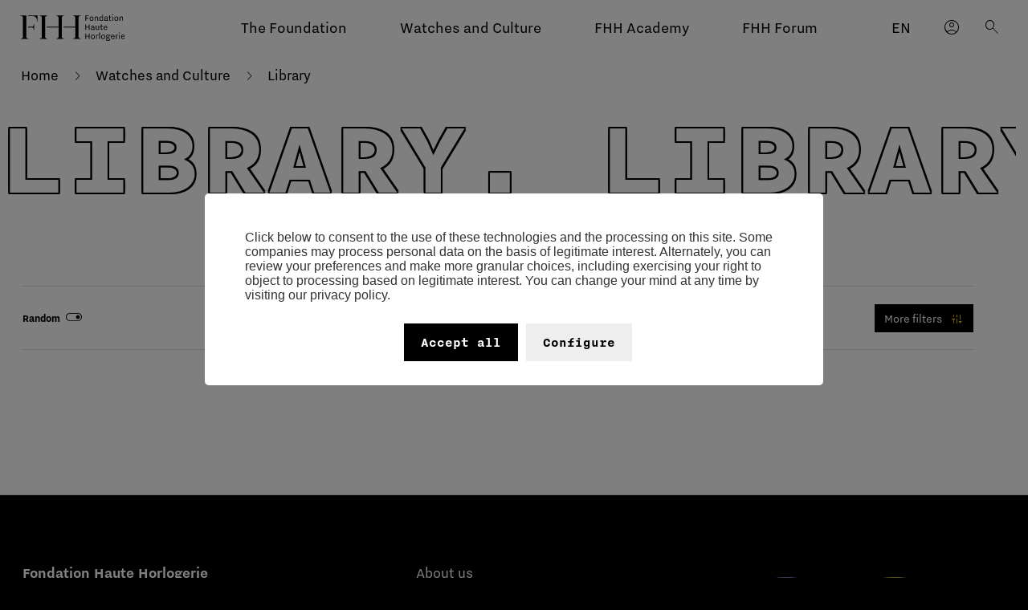

--- FILE ---
content_type: text/html
request_url: https://www.hautehorlogerie.org/en/watches-and-culture/library
body_size: 7071
content:
<!DOCTYPE html>
<html lang="en">
  <head>
    <meta charset="UTF-8">
    <meta http-equiv="X-UA-Compatible" content="IE=edge">
    <meta name="viewport" content="width=device-width, initial-scale=1.0">
    

    <link rel="stylesheet" type="text/css" href="/styles/styles.min.css">
    <link rel="shortcut icon" href="/images/template/favicon.svg">
  </head>
  <body class="basic-page watches-and-culture library">
    <!-- BEGIN masterContainer-->
    <div id="masterContainer">
      <!-- BEGIN topBar -->
      <section id="topBar">
  <div class="flexboxContainer">
    <div class="flexboxRow">
      <div id="headerLeft" class="flexboxItem alignLeft">
        <a href="/en/">
          <svg focusable="false" aria-hidden="true" viewBox="0 0 622.38 158.69">
            <g fill="currentColor" transform="translate(-38.04 -270.73)">
              <path d="M657.7 409.06c-.58 3.32-2.79 5.24-6.52 5.24-4.71 0-7.04-3.08-7.22-8.96h18.16v-.76c0-10.12-6.11-13.15-11.29-13.15-5.35 0-11.23 3.38-11.23 13.21 0 9.72 5.41 13.27 11.41 13.27 4.31 0 10.07-1.86 10.94-8.84h-4.25zm-13.68-6.63c.41-4.83 2.74-7.51 6.93-7.51 3.96 0 6.4 2.68 6.69 7.51zm-16.7-18.68h5.29v-4.95h-5.29zm.47 33.57h4.36v-25.31h-4.36zm-18.62 0h4.36v-19.55c.64-1.05 2.27-2.56 5.41-2.56 1.57 0 2.97.35 3.72.7v-3.96c-.35-.17-1.28-.52-2.97-.52-3.9 0-5.82 1.74-6.92 3.84v-3.26h-3.61v25.31zm-11.7-8.26c-.58 3.32-2.79 5.24-6.52 5.24-4.71 0-7.04-3.08-7.22-8.96h18.16v-.76c0-10.12-6.11-13.15-11.29-13.15-5.35 0-11.23 3.38-11.23 13.21 0 9.72 5.41 13.27 11.4 13.27 4.31 0 10.07-1.86 10.94-8.84h-4.24zm-13.67-6.63c.41-4.83 2.73-7.51 6.92-7.51 3.96 0 6.4 2.68 6.69 7.51zm-16.53-1.87c0 3.55-2.33 5.64-6.11 5.64s-6.11-2.1-6.11-5.64c0-3.55 2.33-5.65 6.11-5.65 3.78.01 6.11 2.1 6.11 5.65m-2.91 16.88c3.9 0 5.59 1.28 5.59 3.61 0 3.2-3.14 4.95-8.44 4.95-5.82 0-7.62-2.1-7.62-4.48 0-2.39 1.86-3.67 3.38-4.07h7.09zm-13.56-16.88c0 3.38 1.51 5.7 3.61 7.16-1.92.87-3.43 2.5-3.43 4.6s1.34 3.43 2.97 4.07c-2.21.99-4.19 2.85-4.19 5.76 0 4.25 4.13 7.27 11.81 7.27 7.8 0 12.63-3.14 12.63-8.61 0-5-4.07-6.98-8.96-6.98h-6.46c-2.73 0-4.02-.87-4.02-2.27 0-1.28 1.16-2.15 2.1-2.62 1.4.52 2.91.76 4.31.76 4.48 0 10.36-2.5 10.36-9.14 0-1.22-.23-2.27-.58-3.2 1.16-1.22 3.08-1.69 5.59-1.69v-4.25c-3.49 0-5.7 1.57-6.81 3.72-2.09-2.62-5.64-3.72-8.55-3.72-4.5.01-10.38 2.51-10.38 9.14m-17.51 17.34c5.47 0 11.7-2.91 11.7-13.27 0-10.3-6.23-13.21-11.7-13.21s-11.7 2.91-11.7 13.21c0 10.36 6.23 13.27 11.7 13.27m0-3.78c-4.77 0-7.27-3.2-7.27-9.48s2.5-9.43 7.27-9.43 7.27 3.14 7.27 9.43c0 6.28-2.5 9.48-7.27 9.48m-23.45 3.2h4.36V378.8h-4.36zm-18.56 0h4.36v-19.55c.64-1.05 2.27-2.56 5.41-2.56 1.57 0 2.97.35 3.72.7v-3.96c-.35-.17-1.28-.52-2.97-.52-3.9 0-5.82 1.74-6.92 3.84v-3.26h-3.61v25.31zm-19.09.58c5.47 0 11.7-2.91 11.7-13.27 0-10.3-6.23-13.21-11.7-13.21s-11.7 2.91-11.7 13.21c0 10.36 6.23 13.27 11.7 13.27m0-3.78c-4.77 0-7.27-3.2-7.27-9.48s2.5-9.43 7.27-9.43 7.27 3.14 7.27 9.43c0 6.28-2.5 9.48-7.27 9.48m-44.87 3.2h4.54v-14.66h15.94v14.66h4.54v-32.47h-4.54v13.91h-15.94v-13.91h-4.54zM553.83 355.02c-.58 3.32-2.79 5.24-6.52 5.24-4.71 0-7.04-3.08-7.22-8.96h18.16v-.76c0-10.12-6.11-13.15-11.29-13.15-5.35 0-11.23 3.38-11.23 13.21 0 9.72 5.41 13.27 11.41 13.27 4.31 0 10.07-1.86 10.94-8.84h-4.25zm-13.67-6.63c.41-4.83 2.73-7.51 6.92-7.51 3.96 0 6.4 2.68 6.69 7.51zm-20.78 7.86c0 4.48 1.86 7.62 7.39 7.62 1.92 0 3.55-.41 4.19-.76v-3.67c-.76.35-2.21.64-3.55.64-2.91 0-3.67-1.51-3.67-4.36v-14.26h7.57v-3.49h-7.57v-8.09h-3.67v5.53c0 1.8-.7 2.56-2.5 2.56h-2.21v3.49h4.01v14.79zm-30.08-2.74c0 8.61 4.36 10.36 8.5 10.36 4.31 0 6.87-1.75 8.26-3.84v3.26h3.61v-25.31h-4.36v19.49c-1.11 1.22-3.08 2.56-6.23 2.56-4.36 0-5.41-2.62-5.41-7.51v-14.55h-4.36v15.54zm-12.46 6.93c0 1.57.64 3.43 3.78 3.43 1.45 0 2.79-.41 3.49-.81v-3.26c-.58.35-1.4.58-2.15.58-1.05 0-1.46-.52-1.46-1.57v-11.58c0-6.23-2.15-9.83-9.14-9.83-4.6 0-10.24 1.57-10.3 9.08h4.25c0-3.55 1.45-5.53 5.59-5.53 4.6 0 5.24 2.39 5.24 6.81v.76l-6.11.52c-3.9.35-9.89 1.63-9.89 7.86 0 3.61 2.44 6.98 8.09 6.98 4.25 0 7.33-2.15 8.61-3.9zm-.69-2.68c-1.92 1.63-4.07 2.68-6.98 2.68-3.03 0-4.6-1.46-4.6-3.73 0-2.91 2.33-4.31 6.23-4.71l5.35-.58zm-48.83 5.53h4.54v-14.66h15.94v14.66h4.54v-32.47h-4.54v13.91h-15.94v-13.91h-4.54zM630.82 309.25h4.36V289.7c1.11-1.22 3.14-2.5 6.34-2.5 4.48 0 5.53 2.62 5.53 7.45v14.61h4.36v-15.59c0-8.56-4.36-10.3-8.61-10.3-4.36 0-6.98 1.74-8.38 3.84v-3.26h-3.61v25.3zm-19.09.58c5.47 0 11.7-2.91 11.7-13.27 0-10.3-6.23-13.21-11.7-13.21s-11.7 2.91-11.7 13.21c0 10.36 6.23 13.27 11.7 13.27m0-3.78c-4.77 0-7.27-3.2-7.27-9.48s2.5-9.43 7.27-9.43 7.27 3.14 7.27 9.43c.01 6.28-2.5 9.48-7.27 9.48m-23.97-30.37h5.3v-4.95h-5.3zm.46 33.57h4.36v-25.31h-4.36zm-18.21-7.04c0 4.48 1.86 7.62 7.39 7.62 1.92 0 3.55-.41 4.19-.76v-3.67c-.76.35-2.21.64-3.55.64-2.91 0-3.67-1.51-3.67-4.36v-14.26h7.57v-3.49h-7.57v-8.09h-3.67v5.53c0 1.8-.7 2.56-2.5 2.56h-2.21v3.49h4.02zm-13.44 4.19c0 1.57.64 3.43 3.78 3.43 1.45 0 2.79-.41 3.49-.81v-3.26c-.58.35-1.4.58-2.15.58-1.05 0-1.45-.52-1.45-1.57v-11.58c0-6.23-2.15-9.83-9.14-9.83-4.6 0-10.24 1.57-10.3 9.08h4.25c0-3.55 1.46-5.53 5.59-5.53 4.6 0 5.24 2.39 5.24 6.81v.76l-6.11.52c-3.9.35-9.89 1.63-9.89 7.86 0 3.61 2.44 6.98 8.09 6.98 4.25 0 7.33-2.15 8.61-3.9v.46zm-.7-2.68c-1.92 1.63-4.07 2.68-6.98 2.68-3.03 0-4.6-1.46-4.6-3.73 0-2.91 2.33-4.31 6.23-4.71l5.35-.58zm-27.41-.17c-1.4 1.45-3.49 2.5-6.11 2.5-4.71 0-7.16-3.49-7.16-9.48s2.44-9.43 7.16-9.43c2.62 0 4.71.99 6.11 2.5zm.76 5.7h3.61v-38.52h-4.36v15.83c-1.11-1.28-3.38-3.2-7.16-3.2-5.35 0-10.53 3.67-10.53 13.33 0 9.6 5.18 13.15 10.53 13.15 4.07 0 6.58-2.04 7.91-3.78zm-46.15 0h4.36V289.7c1.11-1.22 3.14-2.5 6.34-2.5 4.48 0 5.53 2.62 5.53 7.45v14.61h4.36v-15.59c0-8.56-4.36-10.3-8.61-10.3-4.36 0-6.98 1.74-8.38 3.84v-3.26h-3.61v25.3zm-19.09.58c5.47 0 11.7-2.91 11.7-13.27 0-10.3-6.23-13.21-11.7-13.21s-11.7 2.91-11.7 13.21c.01 10.36 6.23 13.27 11.7 13.27m0-3.78c-4.77 0-7.27-3.2-7.27-9.48s2.5-9.43 7.27-9.43 7.27 3.14 7.27 9.43c.01 6.28-2.49 9.48-7.27 9.48m-36.66 3.2h4.54v-14.66h13.68v-3.9h-13.68v-10.07h15.89v-3.84h-20.42v32.47zM85.37 280.8h25.42c10.07 0 19.66 1.95 25.72 13.44 3.55 6.71 3.37 16.66 3.49 19.39h2.02v-36.84H85.37zM191.65 412.23c-3.76-2.35-4.44-5.1-4.44-8.72V290.6c0-3.61.68-6.37 4.44-8.72.74-.46 2.68-1.31 3.35-1.6l6.02-2.44v-1.06h-47.2v1.06l6.02 2.44c.67.29 2.61 1.13 3.35 1.6 3.75 2.35 4.44 5.11 4.44 8.72v112.91c0 3.62-.68 6.37-4.44 8.72-.74.46-2.68 1.31-3.35 1.6l-6.02 2.44v1.06h47.2v-1.06l-6.02-2.44c-.68-.29-2.61-1.14-3.35-1.6M117.31 339.34c-1.97 3.56-5.25 5.02-9.89 5.02H85.37v4.22h22.06c4.52 0 7.14 1.55 9.68 4.82 2.43 3.13 3.29 8.19 3.29 13.51h2.02v-40.82h-2.02c0 4.94-1.23 9.89-3.09 13.25M79.29 412.23c-3.75-2.35-4.44-5.1-4.44-8.72V276.78H38.04v1.29s6.82 1.9 9.01 2.62c8.45 2.8 8.2 6.58 8.2 11.95v110.87c0 3.62-.68 6.37-4.44 8.72-.74.46-2.67 1.31-3.35 1.6l-6.02 2.44v1.06h47.21v-1.06l-6.02-2.44c-.66-.29-2.6-1.14-3.34-1.6" />
              <path d="M291.27 412.23c-3.76-2.35-4.44-5.1-4.44-8.72V290.6c0-3.61.68-6.37 4.44-8.72.74-.46 2.68-1.31 3.35-1.6l6.02-2.44v-1.06h-47.2v1.06l6.02 2.44c.68.29 2.61 1.13 3.35 1.6 3.75 2.35 4.44 5.11 4.44 8.72v53.67h-69.5v4.23h69.5v55c0 3.62-.68 6.37-4.44 8.72-.74.46-2.67 1.31-3.35 1.6l-6.02 2.44v1.06h47.2v-1.06l-6.02-2.44c-.67-.28-2.61-1.13-3.35-1.59" />
              <path d="M390.99 281.88c.74-.46 2.67-1.31 3.35-1.59l6.02-2.44v-1.05h-47.2v1.05l6.02 2.44c.67.29 2.61 1.13 3.35 1.59 3.75 2.35 4.43 5.1 4.43 8.72v53.67l-69.6.01v4.22l69.6-.01v55.01c0 3.61-.67 6.37-4.43 8.72-.74.46-2.68 1.31-3.35 1.59l-6.02 2.44v1.06h47.2v-1.06l-6.02-2.44c-.68-.29-2.61-1.13-3.35-1.59-3.76-2.35-4.44-5.11-4.44-8.72V290.6c0-3.62.68-6.37 4.44-8.72" />
            </g>
          </svg>
        </a>
      </div>
      <div id="headerRight" class="flexboxItem alignRight">
        <div class="mainMenu">
          <ul>
            <li class="foundation hasChildren">
  <a class="lvl1" href="#" target="_self">
    <span class="label">The Foundation</span>
    <span class="material-symbols-outlined arrow"></span>
  </a>
  <ul class="lvl2">
    

<li class="leaf" data-if="0" data-ifvalue="0">
  <a class="lvl2" href="/en/the-foundation/about-us" target="_self">
    <span class="label">About us</span>
  </a>
</li>

<li class="leaf" data-if="0" data-ifvalue="0">
  <a class="lvl2" href="/en/the-foundation/partner-brands" target="_self">
    <span class="label">Partner brands</span>
  </a>
</li>

<li class="leaf" data-if="0" data-ifvalue="0">
  <a class="lvl2" href="/en/the-foundation/cultural-council" target="_self">
    <span class="label">Cultural council</span>
  </a>
</li><li class="hasChildren" data-ifnot="2" data-ifvalue="0">
  <a class="lvl2" href="" target="_blank">
    <span class="label">Events</span>
    <span class="material-symbols-outlined arrow"></span>
  </a>
  <ul class="lvl3">
    

<li class="leaf" data-if="0" data-ifvalue="0">
  <a class="lvl3" href="/en/watchmaking-events-" target="_self">
    <span class="label">Calendar</span>
  </a>
</li>

<li class="leaf" data-if="0" data-ifvalue="0">
  <a class="lvl3" href="/en/watches-and-culture/cultural-activities/exhibitions" target="">
    <span class="label">Exhibition</span>
  </a>
</li>
  </ul>
</li>



<li class="leaf" data-if="0" data-ifvalue="0">
  <a class="lvl2" href="/en/the-foundation/editions" target="_self">
    <span class="label">Editions</span>
  </a>
</li>
  </ul>
</li><li class="culture hasChildren">
  <a class="lvl1" href="#" target="_self">
    <span class="label">Watches and Culture</span>
    <span class="material-symbols-outlined arrow"></span>
  </a>
  <ul class="lvl2">
    

<li class="leaf" data-if="0" data-ifvalue="0">
  <a class="lvl2" href="/en/watches-and-culture" target="">
    <span class="label">Watches and Culture</span>
  </a>
</li>

<li class="leaf" data-if="0" data-ifvalue="0">
  <a class="lvl2" href="/en/watches-and-culture/brands" target="">
    <span class="label">Brands</span>
  </a>
</li>

<li class="leaf" data-if="0" data-ifvalue="0">
  <a class="lvl2" href="/en/watches-and-culture/watches-and-novelties" target="">
    <span class="label">Watches</span>
  </a>
</li>

<li class="leaf" data-if="0" data-ifvalue="0">
  <a class="lvl2" href="/en/watches-and-culture/encyclopedia" target="">
    <span class="label">Encyclopedia</span>
  </a>
</li>

<li class="leaf" data-if="0" data-ifvalue="0">
  <a class="lvl2" href="/en/watches-and-culture/glossary" target="">
    <span class="label">Glossary</span>
  </a>
</li>

<li class="leaf" data-if="0" data-ifvalue="0">
  <a class="lvl2" href="/en/watches-and-culture/history" target="">
    <span class="label">History</span>
  </a>
</li>

<li class="leaf" data-if="0" data-ifvalue="0">
  <a class="lvl2" href="/en/watches-and-culture/library" target="_self">
    <span class="label">Articles</span>
  </a>
</li>

<li class="leaf" data-if="0" data-ifvalue="0">
  <a class="lvl2" href="/en/watches-and-culture/watchmaking-professions" target="">
    <span class="label">Professions</span>
  </a>
</li>

<li class="leaf" data-if="0" data-ifvalue="0">
  <a class="lvl2" href="/en/watches-and-culture/museums" target="">
    <span class="label">Museums</span>
  </a>
</li>
  </ul>
</li><li class="academy hasChildren">
  <a class="lvl1" href="#" target="_self">
    <span class="label">FHH Academy</span>
    <span class="material-symbols-outlined arrow"></span>
  </a>
  <ul class="lvl2">
    

<li class="leaf" data-if="0" data-ifvalue="0">
  <a class="lvl2" href="/en/fhh-academy" target="">
    <span class="label">FHH Academy</span>
  </a>
</li>

<li class="leaf" data-if="0" data-ifvalue="0">
  <a class="lvl2" href="/en/fhh-academy/fhh-boutique" target="">
    <span class="label">Boutique</span>
  </a>
</li><li class="hasChildren" data-ifnot="3" data-ifvalue="0">
  <a class="lvl2" href="#" target="_self">
    <span class="label">Offers</span>
    <span class="material-symbols-outlined arrow"></span>
  </a>
  <ul class="lvl3">
    

<li class="leaf" data-if="0" data-ifvalue="0">
  <a class="lvl3" href="/en/fhh-academy/diagnostic" target="">
    <span class="label">Diagnostic</span>
  </a>
</li>

<li class="leaf" data-if="0" data-ifvalue="0">
  <a class="lvl3" href="/en/fhh-academy/courses" target="">
    <span class="label">Courses</span>
  </a>
</li>

<li class="leaf" data-if="0" data-ifvalue="0">
  <a class="lvl3" href="/en/events/fhh-academy-online-open-sessions" target="">
    <span class="label">Open sessions</span>
  </a>
</li>
  </ul>
</li>

<li class="hasChildren" data-ifnot="4" data-ifvalue="0">
  <a class="lvl2" href="" target="">
    <span class="label">Certification</span>
    <span class="material-symbols-outlined arrow"></span>
  </a>
  <ul class="lvl3">
    

<li class="leaf" data-if="0" data-ifvalue="0">
  <a class="lvl3" href="/en/fhh-academy/fhh-certification" target="">
    <span class="label">FHH Certification</span>
  </a>
</li>

<li class="leaf" data-if="0" data-ifvalue="0">
  <a class="lvl3" href="/en/fhh-academy/fhh-certification/fhh-watch-advisor" target="">
    <span class="label">FHH Watch Advisor</span>
  </a>
</li>

<li class="leaf" data-if="0" data-ifvalue="0">
  <a class="lvl3" href="/en/fhh-academy/fhh-certification/fhh-watch-specialist" target="">
    <span class="label">FHH Watch Specialist</span>
  </a>
</li>

<li class="leaf" data-if="0" data-ifvalue="0">
  <a class="lvl3" href="/en/fhh-academy/fhh-certification/fhh-watch-expert" target="">
    <span class="label">FHH Watch Expert</span>
  </a>
</li>
  </ul>
</li>



<li class="leaf" data-if="0" data-ifvalue="0">
  <a class="lvl2" href="/en/fhh-academy/international-dedicated-team" target="_self">
    <span class="label">International dedicated team</span>
  </a>
</li>

<li class="leaf" data-if="0" data-ifvalue="0">
  <a class="lvl2" href="/en/fhh-academy/our-clients" target="">
    <span class="label">They trust us</span>
  </a>
</li>
  </ul>
</li><li class="forum hasChildren">
  <a class="lvl1" href="#" target="_self">
    <span class="label">FHH Forum</span>
    <span class="material-symbols-outlined arrow"></span>
  </a>
  <ul class="lvl2">
    

<li class="leaf" data-if="0" data-ifvalue="0">
  <a class="lvl2" href="/en/fhh-forum" target="">
    <span class="label">FHH Forum</span>
  </a>
</li>

<li class="leaf" data-if="0" data-ifvalue="0">
  <a class="lvl2" href="/en/fhh-forum/past-events" target="_self">
    <span class="label">Forum editions</span>
  </a>
</li>

<li class="leaf" data-if="0" data-ifvalue="0">
  <a class="lvl2" href="/en/fhh-forum/masterclasses" target="_self">
    <span class="label">Masterclasses</span>
  </a>
</li>

<li class="leaf" data-if="0" data-ifvalue="0">
  <a class="lvl2" href="/en/fhh-forum/articles" target="_self">
    <span class="label">Articles</span>
  </a>
</li>
  </ul>
</li>
            <!-- LEVEL 1 -->
          </ul>
        </div>
        <div class="headerLanguageSwitcher">
          <a href="#" class="selectedLanguage">en</a>
          <ul class="languageSwitcher selected-en">
            <li class="en"><a href="/en/watches-and-culture/library">EN</a></li>
            <li class="fr"><a href="/fr/watches-and-culture/bibliotheque">FR</a></li>
            <li class="zh"><a href="/zh/library">ZH</a></li>
          </ul>
        </div>
        <div id="headerMyAccount" class="headerMyAccount">
          <a href="/en/my-account/dashboard" class="myAccountLink">
            <span class="material-symbols-outlined">account_circle</span>
          </a>
        </div>
        <div id="headerGlobalSearch" class="globalSearch">
          <a href="#" class="openSearch">
            <span class="material-symbols-outlined">search</span>
          </a>
        </div>
        <div class="headerDisplayRightArea">
          <a href="#" class="openMenu">
            <svg focusable="false" aria-hidden="true" viewBox="0 0 16 9">
              <g transform="translate(0.176 -1.5)">
                <path d="M-1881.64,65.079h16" transform="translate(1881.464 -63.079)" fill="none" stroke="#000" stroke-width="1" />
                <path d="M-1881.64,65.079h16" transform="translate(1881.464 -55.079)" fill="none" stroke="#000" stroke-width="1" />
              </g>
            </svg>
          </a>
          <a href="#" class="closeMenu">
            <svg focusable="false" aria-hidden="true" viewBox="0 0 12.022 12.021" fill="#040506">
              <g transform="translate(-807.488 -4258.693)">
                <path d="M-1881.64,65.079h16" transform="translate(2184.381 5543.549) rotate(45)" fill="none" stroke="currentColor" stroke-width="1" />
                <path d="M-1881.64,65.079h16" transform="translate(-465.348 5635.585) rotate(135)" fill="none" stroke="currentColor" stroke-width="1" />
              </g>
            </svg>
          </a>
        </div>
      </div>
    </div>
  </div>
  <div class="subMenuContainer">
    <div class="flexboxContainer submenu foundation">
  <div class="flexboxRow">
    
    <div class="flexboxItem menu-2">
      <ul>
        

<li class="leaf" data-rel="menu2Item-0" data-if="0" data-ifvalue="0">
  <a href="/en/the-foundation/about-us" target="_self">
    <span class="label">About us</span>
  </a>
</li>

<li class="leaf" data-rel="menu2Item-1" data-if="0" data-ifvalue="0">
  <a href="/en/the-foundation/partner-brands" target="_self">
    <span class="label">Partner brands</span>
  </a>
</li>

<li class="leaf" data-rel="menu2Item-2" data-if="0" data-ifvalue="0">
  <a href="/en/the-foundation/cultural-council" target="_self">
    <span class="label">Cultural council</span>
  </a>
</li><li class="hasChildren" data-rel="menu2Item-3" data-ifnot="2" data-ifvalue="0">
  <a href="" target="_blank">
    <span class="label">Events</span>
    <span class="icon-keyboard_arrow_right arrow"></span>
  </a>
  <div class="menu-3">
    
  </div>
</li>



<li class="leaf" data-rel="menu2Item-4" data-if="0" data-ifvalue="0">
  <a href="/en/the-foundation/editions" target="_self">
    <span class="label">Editions</span>
  </a>
</li>
      </ul>
    </div>
  </div>
</div><div class="flexboxContainer submenu culture">
  <div class="flexboxRow">
    
    <div class="flexboxItem menu-2">
      <ul>
        

<li class="leaf" data-rel="menu2Item-0" data-if="0" data-ifvalue="0">
  <a href="/en/watches-and-culture" target="">
    <span class="label">Watches and Culture</span>
  </a>
</li>

<li class="leaf" data-rel="menu2Item-1" data-if="0" data-ifvalue="0">
  <a href="/en/watches-and-culture/brands" target="">
    <span class="label">Brands</span>
  </a>
</li>

<li class="leaf" data-rel="menu2Item-2" data-if="0" data-ifvalue="0">
  <a href="/en/watches-and-culture/watches-and-novelties" target="">
    <span class="label">Watches</span>
  </a>
</li>

<li class="leaf" data-rel="menu2Item-3" data-if="0" data-ifvalue="0">
  <a href="/en/watches-and-culture/encyclopedia" target="">
    <span class="label">Encyclopedia</span>
  </a>
</li>

<li class="leaf" data-rel="menu2Item-4" data-if="0" data-ifvalue="0">
  <a href="/en/watches-and-culture/glossary" target="">
    <span class="label">Glossary</span>
  </a>
</li>

<li class="leaf" data-rel="menu2Item-5" data-if="0" data-ifvalue="0">
  <a href="/en/watches-and-culture/history" target="">
    <span class="label">History</span>
  </a>
</li>

<li class="leaf" data-rel="menu2Item-6" data-if="0" data-ifvalue="0">
  <a href="/en/watches-and-culture/library" target="_self">
    <span class="label">Articles</span>
  </a>
</li>

<li class="leaf" data-rel="menu2Item-7" data-if="0" data-ifvalue="0">
  <a href="/en/watches-and-culture/watchmaking-professions" target="">
    <span class="label">Professions</span>
  </a>
</li>

<li class="leaf" data-rel="menu2Item-8" data-if="0" data-ifvalue="0">
  <a href="/en/watches-and-culture/museums" target="">
    <span class="label">Museums</span>
  </a>
</li>
      </ul>
    </div>
  </div>
</div><div class="flexboxContainer submenu academy">
  <div class="flexboxRow">
    
    <div class="flexboxItem menu-2">
      <ul>
        

<li class="leaf" data-rel="menu2Item-0" data-if="0" data-ifvalue="0">
  <a href="/en/fhh-academy" target="">
    <span class="label">FHH Academy</span>
  </a>
</li>

<li class="leaf" data-rel="menu2Item-1" data-if="0" data-ifvalue="0">
  <a href="/en/fhh-academy/fhh-boutique" target="">
    <span class="label">Boutique</span>
  </a>
</li><li class="hasChildren" data-rel="menu2Item-2" data-ifnot="3" data-ifvalue="0">
  <a href="#" target="_self">
    <span class="label">Offers</span>
    <span class="icon-keyboard_arrow_right arrow"></span>
  </a>
  <div class="menu-3">
    
  </div>
</li>

<li class="hasChildren" data-rel="menu2Item-3" data-ifnot="4" data-ifvalue="0">
  <a href="" target="">
    <span class="label">Certification</span>
    <span class="icon-keyboard_arrow_right arrow"></span>
  </a>
  <div class="menu-3">
    
  </div>
</li>



<li class="leaf" data-rel="menu2Item-4" data-if="0" data-ifvalue="0">
  <a href="/en/fhh-academy/international-dedicated-team" target="_self">
    <span class="label">International dedicated team</span>
  </a>
</li>

<li class="leaf" data-rel="menu2Item-5" data-if="0" data-ifvalue="0">
  <a href="/en/fhh-academy/our-clients" target="">
    <span class="label">They trust us</span>
  </a>
</li>
      </ul>
    </div>
  </div>
</div><div class="flexboxContainer submenu forum">
  <div class="flexboxRow">
    
    <div class="flexboxItem menu-2">
      <ul>
        

<li class="leaf" data-rel="menu2Item-0" data-if="0" data-ifvalue="0">
  <a href="/en/fhh-forum" target="">
    <span class="label">FHH Forum</span>
  </a>
</li>

<li class="leaf" data-rel="menu2Item-1" data-if="0" data-ifvalue="0">
  <a href="/en/fhh-forum/past-events" target="_self">
    <span class="label">Forum editions</span>
  </a>
</li>

<li class="leaf" data-rel="menu2Item-2" data-if="0" data-ifvalue="0">
  <a href="/en/fhh-forum/masterclasses" target="_self">
    <span class="label">Masterclasses</span>
  </a>
</li>

<li class="leaf" data-rel="menu2Item-3" data-if="0" data-ifvalue="0">
  <a href="/en/fhh-forum/articles" target="_self">
    <span class="label">Articles</span>
  </a>
</li>
      </ul>
    </div>
  </div>
</div>
    <div class="subMenuOverlay"></div>
  </div>
</section>

      <!-- END topBar -->
      <!-- BEGIN menu -->
      <div class="expandedMenu">
  <nav class="menu--main">
    <ul class="lvl1">
      <li class="foundation hasChildren">
  <a class="lvl1" href="#" target="_self">
    <span class="label">The Foundation</span>
    <span class="material-symbols-outlined arrow"></span>
  </a>
  <ul class="lvl2">
    

<li class="leaf" data-if="0" data-ifvalue="0">
  <a class="lvl2" href="/en/the-foundation/about-us" target="_self">
    <span class="label">About us</span>
  </a>
</li>

<li class="leaf" data-if="0" data-ifvalue="0">
  <a class="lvl2" href="/en/the-foundation/partner-brands" target="_self">
    <span class="label">Partner brands</span>
  </a>
</li>

<li class="leaf" data-if="0" data-ifvalue="0">
  <a class="lvl2" href="/en/the-foundation/cultural-council" target="_self">
    <span class="label">Cultural council</span>
  </a>
</li><li class="hasChildren" data-ifnot="2" data-ifvalue="0">
  <a class="lvl2" href="" target="_blank">
    <span class="label">Events</span>
    <span class="material-symbols-outlined arrow"></span>
  </a>
  <ul class="lvl3">
    

<li class="leaf" data-if="0" data-ifvalue="0">
  <a class="lvl3" href="/en/watchmaking-events-" target="_self">
    <span class="label">Calendar</span>
  </a>
</li>

<li class="leaf" data-if="0" data-ifvalue="0">
  <a class="lvl3" href="/en/watches-and-culture/cultural-activities/exhibitions" target="">
    <span class="label">Exhibition</span>
  </a>
</li>
  </ul>
</li>



<li class="leaf" data-if="0" data-ifvalue="0">
  <a class="lvl2" href="/en/the-foundation/editions" target="_self">
    <span class="label">Editions</span>
  </a>
</li>
  </ul>
</li><li class="culture hasChildren">
  <a class="lvl1" href="#" target="_self">
    <span class="label">Watches and Culture</span>
    <span class="material-symbols-outlined arrow"></span>
  </a>
  <ul class="lvl2">
    

<li class="leaf" data-if="0" data-ifvalue="0">
  <a class="lvl2" href="/en/watches-and-culture" target="">
    <span class="label">Watches and Culture</span>
  </a>
</li>

<li class="leaf" data-if="0" data-ifvalue="0">
  <a class="lvl2" href="/en/watches-and-culture/brands" target="">
    <span class="label">Brands</span>
  </a>
</li>

<li class="leaf" data-if="0" data-ifvalue="0">
  <a class="lvl2" href="/en/watches-and-culture/watches-and-novelties" target="">
    <span class="label">Watches</span>
  </a>
</li>

<li class="leaf" data-if="0" data-ifvalue="0">
  <a class="lvl2" href="/en/watches-and-culture/encyclopedia" target="">
    <span class="label">Encyclopedia</span>
  </a>
</li>

<li class="leaf" data-if="0" data-ifvalue="0">
  <a class="lvl2" href="/en/watches-and-culture/glossary" target="">
    <span class="label">Glossary</span>
  </a>
</li>

<li class="leaf" data-if="0" data-ifvalue="0">
  <a class="lvl2" href="/en/watches-and-culture/history" target="">
    <span class="label">History</span>
  </a>
</li>

<li class="leaf" data-if="0" data-ifvalue="0">
  <a class="lvl2" href="/en/watches-and-culture/library" target="_self">
    <span class="label">Articles</span>
  </a>
</li>

<li class="leaf" data-if="0" data-ifvalue="0">
  <a class="lvl2" href="/en/watches-and-culture/watchmaking-professions" target="">
    <span class="label">Professions</span>
  </a>
</li>

<li class="leaf" data-if="0" data-ifvalue="0">
  <a class="lvl2" href="/en/watches-and-culture/museums" target="">
    <span class="label">Museums</span>
  </a>
</li>
  </ul>
</li><li class="academy hasChildren">
  <a class="lvl1" href="#" target="_self">
    <span class="label">FHH Academy</span>
    <span class="material-symbols-outlined arrow"></span>
  </a>
  <ul class="lvl2">
    

<li class="leaf" data-if="0" data-ifvalue="0">
  <a class="lvl2" href="/en/fhh-academy" target="">
    <span class="label">FHH Academy</span>
  </a>
</li>

<li class="leaf" data-if="0" data-ifvalue="0">
  <a class="lvl2" href="/en/fhh-academy/fhh-boutique" target="">
    <span class="label">Boutique</span>
  </a>
</li><li class="hasChildren" data-ifnot="3" data-ifvalue="0">
  <a class="lvl2" href="#" target="_self">
    <span class="label">Offers</span>
    <span class="material-symbols-outlined arrow"></span>
  </a>
  <ul class="lvl3">
    

<li class="leaf" data-if="0" data-ifvalue="0">
  <a class="lvl3" href="/en/fhh-academy/diagnostic" target="">
    <span class="label">Diagnostic</span>
  </a>
</li>

<li class="leaf" data-if="0" data-ifvalue="0">
  <a class="lvl3" href="/en/fhh-academy/courses" target="">
    <span class="label">Courses</span>
  </a>
</li>

<li class="leaf" data-if="0" data-ifvalue="0">
  <a class="lvl3" href="/en/events/fhh-academy-online-open-sessions" target="">
    <span class="label">Open sessions</span>
  </a>
</li>
  </ul>
</li>

<li class="hasChildren" data-ifnot="4" data-ifvalue="0">
  <a class="lvl2" href="" target="">
    <span class="label">Certification</span>
    <span class="material-symbols-outlined arrow"></span>
  </a>
  <ul class="lvl3">
    

<li class="leaf" data-if="0" data-ifvalue="0">
  <a class="lvl3" href="/en/fhh-academy/fhh-certification" target="">
    <span class="label">FHH Certification</span>
  </a>
</li>

<li class="leaf" data-if="0" data-ifvalue="0">
  <a class="lvl3" href="/en/fhh-academy/fhh-certification/fhh-watch-advisor" target="">
    <span class="label">FHH Watch Advisor</span>
  </a>
</li>

<li class="leaf" data-if="0" data-ifvalue="0">
  <a class="lvl3" href="/en/fhh-academy/fhh-certification/fhh-watch-specialist" target="">
    <span class="label">FHH Watch Specialist</span>
  </a>
</li>

<li class="leaf" data-if="0" data-ifvalue="0">
  <a class="lvl3" href="/en/fhh-academy/fhh-certification/fhh-watch-expert" target="">
    <span class="label">FHH Watch Expert</span>
  </a>
</li>
  </ul>
</li>



<li class="leaf" data-if="0" data-ifvalue="0">
  <a class="lvl2" href="/en/fhh-academy/international-dedicated-team" target="_self">
    <span class="label">International dedicated team</span>
  </a>
</li>

<li class="leaf" data-if="0" data-ifvalue="0">
  <a class="lvl2" href="/en/fhh-academy/our-clients" target="">
    <span class="label">They trust us</span>
  </a>
</li>
  </ul>
</li><li class="forum hasChildren">
  <a class="lvl1" href="#" target="_self">
    <span class="label">FHH Forum</span>
    <span class="material-symbols-outlined arrow"></span>
  </a>
  <ul class="lvl2">
    

<li class="leaf" data-if="0" data-ifvalue="0">
  <a class="lvl2" href="/en/fhh-forum" target="">
    <span class="label">FHH Forum</span>
  </a>
</li>

<li class="leaf" data-if="0" data-ifvalue="0">
  <a class="lvl2" href="/en/fhh-forum/past-events" target="_self">
    <span class="label">Forum editions</span>
  </a>
</li>

<li class="leaf" data-if="0" data-ifvalue="0">
  <a class="lvl2" href="/en/fhh-forum/masterclasses" target="_self">
    <span class="label">Masterclasses</span>
  </a>
</li>

<li class="leaf" data-if="0" data-ifvalue="0">
  <a class="lvl2" href="/en/fhh-forum/articles" target="_self">
    <span class="label">Articles</span>
  </a>
</li>
  </ul>
</li>
    </ul>
  </nav>

  <div class="languageSwitcher">
    <ul class="languageSwitcher selected-en">
      <li class="en"><a href="/en/watches-and-culture/library">EN</a></li>
      <li class="fr"><a href="/fr/watches-and-culture/bibliotheque">FR</a></li>
      <li class="fr"><a href="/zh/library">ZH</a></li>
    </ul>
  </div>
</div>

      <!-- END menu -->
      <!-- BEGIN quicksearch -->
      <div class="expandedSearch">
  <div class="expandedSearchWrapper">
    <div class="searchForm">
      <div class="formField input-text searchField">
        <span class="label">
          <label for="quickSearchField">Search</label>
        </span>
        <div class="fieldAndSubmit">
          <div class="field">
            <input type="text" id="quickSearchField" name="quickSearchField" placeholder="Start typing here">
          </div>
          <div class="submit">
            <a href="/en/search-results">
              <span class="icon icon-search"></span>
              <span class="text">Search</span>
            </a>
          </div>
        </div>
      </div>
    </div>
    <div class="searchResultsContainer">
      <div class="currentSearch">
        <div class="quickSearchInfo">
          <p class="numberOfResults"><span id="quickSearchNbResults"></span> Results</p>
        </div>
        <div id="expandedSearchResults" class="viewQuickSearchResults"></div>
        <div class="viewMoreResults">
          <a href="/en/search-results">
            <span class="icon icon-arrow-right15"></span>
            <span class="text">View more results</span>
          </a>
        </div>
      </div>
      <div class="previousSearch">
        <h3>Recent search</h3>
        <div class="results" id="previousSearchResults">
          <ul>
            <li class="searchItem">
              <a href="#">
                <span class="material-symbols-outlined">replay</span>
                <span class="keyword">Piaget</span>
              </a>
            </li>
            <li class="searchItem">
              <a href="#">
                <span class="material-symbols-outlined">replay</span>
                <span class="keyword">abraham louis breguet</span>
              </a>
            </li>
            <li class="searchItem">
              <a href="#">
                <span class="material-symbols-outlined">replay</span>
                <span class="keyword">complication</span>
              </a>
            </li>
          </ul>
        </div>
      </div>
    </div>
  </div>
</div>

<script>
  var globalSearchPath = "/en/search-results"
    var quickdataType = "article-list;millesimes-list;encyclopedia-list;basicpages-list"
  var quicksettingsLang = "en"
  var quicknbPerPage = "6"
  var quickassetsPathPrefix = "/"
  var quicksearchresultID = "expandedSearchResults"
  var quicknumberOfResultsID = "quickSearchNbResults"
  var quickkeywordInputID = "quickSearchField"
  var quicklastSearchID = "quickSearchKeyword"
</script>

      <!-- END quicksearch -->
      <!-- BEGIN coreContainer -->
      <section id="coreContainer">
        <div class="flexboxContainer globalFlexboxContainer">
          <div class="flexboxRow">
            <!-- BEGIN content -->
            <main id="content" class="flexboxItem fc1">
              <div class="contentMainWithFooter">
                <div id="innerContent">
                  <div class="block block--breadcrumb"><div class="innerContent"><ul><li><a href="/en/home">Home</a></li><li><a href="/en/watches-and-culture">Watches and Culture</a></li><li><a href="/en/watches-and-culture/library">Library</a></li></ul></div></div>
                  <div id="page_content">
<title>FHH | Library</title>
<meta http-equiv="X-UA-Compatible" content="IE=edge">
<meta name="robots" content="index, follow">
<meta name="viewport" content="width=device-width, initial-scale=1.0">
<meta name="og:image" content="https://assets.hautehorlogerie.org/md/ae0c1e97-1a09-82f9-8c0b-aa1cd3efe134.jpg">
<meta name="og:image:alt" content="Library cover">
<meta name="og:image:width" content="1200">
<meta name="og:image:height" content="1200">
<meta name="og:type" content="website">
<meta name="og:title" content="FHH | Library">
<meta name="og:site_name" content="Fondation Haute Horlogerie">
<meta name="og:url" content="https://www.hautehorlogerie.orgnull">
<meta name="og:locale" content="en">
<meta name="twitter:card" content="summary_large_image">
<meta name="twitter:description" content="Explore a variety of articles in our library section.">
<meta name="twitter:title" content="FHH | Library">
<meta name="twitter:image" content="https://assets.hautehorlogerie.org/md/ae0c1e97-1a09-82f9-8c0b-aa1cd3efe134.jpg">
<meta name="description" content="Explore a variety of articles in our library section.">
<meta name="keywords" content="library, articles, reading, books, knowledge, information, resources, literary, research, topics, education, writing, authors, publishing, reviews, genres, history, stories, news, literature">
<!-- BEGIN block--headertextscroll -->
<div class="block block--headertextscroll scrolltext">
  <div class="scrollTextContainer darkMode-">
    <div class="line line1 title" data-ifnotempty="Library">
      <p>Library. Library. Library. Library. Library. Library. Library. Library</p>
    </div>
    
  </div>
</div>
<!-- END block--headertextscroll -->

<!-- BEGIN block--text -->
<div class="block block--text">
  <div class="boxedContent">
    
    <div class="textContent">
      
    </div>

    
  </div>
</div>
<!-- END block--text -->

<!-- BEGIN block--componentlist -->
<div class="block block--componentlist block--view article-list view-grid4">
  

  <div class="searchFilters">
    <div class="random_az" id="random_az">
      <a href="#">Random</a>
      <span class="material-symbols-outlined toggle-on"></span>
      <a class="randomsortLabel" href="#"></a>
    </div>
    <div class="searchFieldContainer">
      <div class="searchField">
        <span class="icon icon-search2"></span>
        <input type="text" id="keywordInput" placeholder="Search by keyword">
      </div>
    </div>
    <div class="filterSection">
      <div id="highlightfilters"></div>
      <div id="moreFilters">
        <a href="#"><span class="label">More filters</span><span class="material-symbols-outlined">instant_mix</span></a>
      </div>
    </div>
  </div>

  <div class="alphaFilter displayed">
    <ul class="allLetters">
    </ul>
  </div>

  <!-- BEGIN filterPanel-->
  <div class="filterPanel">
    <div class="numberOfResultsContainer">
      <div class="numberOfResultsWrapper">
        <span id="numberOfResults">--</span>
        <span class="label">Results</span>
      </div>
    </div>
    <div class="filterPanelContainer">
      <div class="filterPanelHeader">
        <a href="#" class="close">
          <span class="label">Close</span>
          <svg focusable="false" aria-hidden="true" viewBox="0 0 12.022 12.021" fill="#040506">
            <g transform="translate(-807.488 -4258.693)">
              <path d="M-1881.64,65.079h16" transform="translate(2184.381 5543.549) rotate(45)" fill="none" stroke="currentColor" stroke-width="1" />
              <path d="M-1881.64,65.079h16" transform="translate(-465.348 5635.585) rotate(135)" fill="none" stroke="currentColor" stroke-width="1" />
            </g>
          </svg>
        </a>
      </div>
      <div class="filterPanelContent" id="filters"></div>
      <div class="filterPanelFooter">
        <a href="#" class="applySelection">Apply selection</a>
        <a href="#" class="clearAll">Clear all</a>
      </div>
    </div>
  </div>
  <!-- END filterPanel-->

  <div class="view article-list" id="searchresult"></div>
  <div id="searchresult_pagination"></div>
</div>
<!-- END block--componentlist -->

<script>
  var dataType = "article-list"
  var settingsLang = "en"
  var nbPerPage = "24"
  var assetsPathPrefix = "/"
  var highligthfiltersID = "highlightfilters"
  var searchresultID = "searchresult"
  var filtersID = "filters"
  var searchresult_paginationID = "searchresult_pagination"
  var numberOfResultsID = "numberOfResults"
  var keywordInputID = "keywordInput"
  var randomAzID = "random_az"
</script>
</div>
                </div>
                <footer id="footer">
  <div class="line1 threeCols">
    <div class="col col-1">
      <div class="address">
        <p><strong>Fondation Haute Horlogerie</strong></p>
        <p>
          <a href="https://maps.app.goo.gl/anBhSN9jXMjum1HcA" target="_blank">Pont de la Machine, 1204 Geneva, Switzerland</a>
        </p>
      </div>
      <div class="openingDays">
        <p><a href="mailto:info@hautehorlogerie.org" target="_blank">info@hautehorlogerie.org</a></p>
        <p>T: <a href="tel:+41228085860">+41 22 808 58 60</a></p>
        <p>Monday to Friday from 9 a.m. to 11 a.m. and from 2 p.m. to 4 p.m.</p>
      </div>
    </div>
    <div class="col col-2">
      <nav class="menu--footer">
        <ul>
          <li><a href="/en/the-foundation/about-us">About us</a></li><li><a href="/en/the-foundation/partner-brands">Partner brands</a></li><li><a href="/en/contact">Contact us</a></li> <li><a href="/en/terms-of-use">Terms of use</a></li><li><a href="/en/privacy-policy">Privacy policy</a></li><li><a href="/en/cookie-policy">Global Cookie Policy</a></li>
        </ul>
      </nav>
      <nav class="menu--footer3">
        <ul>
          <li><a href="/en/media-center">Media center</a></li>
        </ul>
      </nav>
    </div>
    <div class="col col-3">
      <div class="git20years">
        <img src="/images/template/git20years.gif">
      </div>
      <nav class="menu--social">
        <ul>
          <li>
  <a href="/en/forms/fhh-news" target="_self">
    <span class="icon icon-email"></span>
  </a>
</li><li>
  <a href="https://www.instagram.com/fhh.fondation.haute.horlogerie/" target="_blank">
    <span class="icon icon-instagram1"></span>
  </a>
</li><li>
  <a href="https://www.linkedin.com/school/fondationhautehorlogerie/" target="_blank">
    <span class="icon icon-linkedin2"></span>
  </a>
</li>
        </ul>
      </nav>
    </div>
  </div>
</footer>
              </div>
            </main>
            <!-- END content -->
          </div>
        </div>
      </section>
      <!-- END coreContainer -->
    </div>
    <!-- END masterContainer-->

    <script type="text/javascript" src="/scripts/scripts.min.js"></script>
    <!-- Google tag (gtag.js) -->
    <script async src="https://www.googletagmanager.com/gtag/js?id=G-3VR1JGBNH4"></script>
    <script>
      window.dataLayer = window.dataLayer || []
      function gtag() {
        dataLayer.push(arguments)
      }
      gtag("js", new Date())

      gtag("config", "G-3VR1JGBNH4")
    </script>
    <!-- Google tag (gtag.js) -->

    <!-- Meta Pixel Code -->
    <script>
      !(function (f, b, e, v, n, t, s) {
        if (f.fbq) return
        n = f.fbq = function () {
          n.callMethod ? n.callMethod.apply(n, arguments) : n.queue.push(arguments)
        }
        if (!f._fbq) f._fbq = n
        n.push = n
        n.loaded = !0
        n.version = "2.0"
        n.queue = []
        t = b.createElement(e)
        t.async = !0
        t.src = v
        s = b.getElementsByTagName(e)[0]
        s.parentNode.insertBefore(t, s)
      })(window, document, "script", "https://connect.facebook.net/en_US/fbevents.js")
      fbq("init", "437158645563110")
      fbq("track", "PageView")
    </script>
    <noscript><img height="1" width="1" style="display: none" src="https://www.facebook.com/tr?id=437158645563110&ev=PageView&noscript=1"></noscript>
    <!-- End Meta Pixel Code -->

    <script type="text/javascript" src="https://cdn.trustcommander.net/privacy/6098/privacy_v2_6.js"></script>
  </body>
</html>


--- FILE ---
content_type: text/html
request_url: https://www.hautehorlogerie.org/templates/fragmentviews/quicksearch/view-article-list-quick-search.html
body_size: 5
content:
<div class="viewItem article">
  <div class="viewThumbnail">
    <a href="{{ Link.Url }}" title="{{ title }}">
      <img src="{{ image.src.md }}" alt="{{ image.alt }}" title="{{ image.title }}" data-caption="{{ image.caption }}" loading="lazy" />
    </a>
  </div>
  <div class="viewContent">
    <div class="date" data-ifnotempty='{{ date }}'>{{ date }}</div>
    <div class="title">
      <a href="{{ Link.Url }}" title="{{ title }}"> {{ title }} </a>
    </div>
  </div>
</div>

--- FILE ---
content_type: text/html
request_url: https://www.hautehorlogerie.org/templates/fragmentviews/quicksearch/view-millesimes-list-quick-search.html
body_size: 0
content:
<div class="viewItem product">
  <div class="viewThumbnail">
    <a href="{{ Link.Url }}" title="{{ watchName }}">
      <img src="{{ image.src.md }}" alt="{{ image.alt }}" title="{{ image.title }}" data-caption="{{ image.caption }}" loading="lazy" />
    </a>
  </div>
  <div class="viewContent">
    <div class="title">
      <a href="{{ Link.Url }}" title="{{ watchName }}"> {{ watchName }} </a>
    </div>
    <div class="brand">{{ watchBrand }}</div>
  </div>
</div>


--- FILE ---
content_type: text/html
request_url: https://www.hautehorlogerie.org/templates/fragmentviews/quicksearch/view-encyclopedia-list-quick-search.html
body_size: 64
content:
<div class="viewItem encyclopedia noImage" data-ifempty='{{ image.src.md }}'>
  <div class="viewThumbnail">
    <a href="{{ Link.Url }}" title="{{ title }}">
      <img src="%% assetsPathPrefix %%images/content/placeholder.svg" alt="{{ title }}" title="{{ title }}" loading="lazy" />
    </a>
  </div>
  <div class="viewContent">
    <div class="title">
      <a href="{{ Link.Url }}" title="{{ title }}"> {{ title }} </a>
    </div>
  </div>
</div>

<div class="viewItem encyclopedia" data-ifnotempty='{{ image.src.md }}'>
  <div class="viewThumbnail">
    <a href="{{ Link.Url }}" title="{{ title }}">
      <img src="{{ image.src.md }}" alt="{{ image.alt }}" title="{{ image.title }}" data-caption="{{ image.caption }}" loading="lazy" />
    </a>
  </div>
  <div class="viewContent">
    <div class="title">
      <a href="{{ Link.Url }}" title="{{ title }}"> {{ title }} </a>
    </div>
  </div>
</div>


--- FILE ---
content_type: text/html
request_url: https://www.hautehorlogerie.org/templates/components/alphaletter.html
body_size: -129
content:
<li class="letter"><a class="{{ component.selected }}" href="#" data-filterbyletter="{{ component.letter }}">{{ component.letter }}.</a></li>

--- FILE ---
content_type: text/html
request_url: https://www.hautehorlogerie.org/templates/components/checkboxItem.html
body_size: -51
content:
<div class="checkboxItem show">
	<input {{ component.ischecked }} 
		   type="checkbox" 
		   name="{{ component.name }}" 
		   id="{{ component.name }}" 
		   data-filter-id="{{ component.id }}" 
		   data-filter-fieldname="{{ component.fieldname }}" 
		   data-filter-type="checkbox"
		   />
	<label for="{{ component.name }}">{{ component.label }}</label>
</div>

--- FILE ---
content_type: text/html
request_url: https://www.hautehorlogerie.org/templates/components/filterItem.html
body_size: -25
content:
<div class="checkboxItem show {{ component.ischeckedactiveclass }}" data-filter-fieldtype="{{ component.fieldtype }}">
	<input {{ component.ischecked }} 
		   type="checkbox" 
		   name="{{ component.name }}" 
		   id="{{ component.name }}" 
		   data-filter-parentid="{{ component.parentid }}" 
		   data-filter-id="{{ component.id }}" 
		   data-filter-fieldname="{{ component.fieldname }}" 
		   />
	<label for="{{ component.name }}">{{ component.label }}</label>
</div>

--- FILE ---
content_type: text/html
request_url: https://www.hautehorlogerie.org/templates/components/dropDownListFilter.html
body_size: -128
content:
<select class="" data-filter-type="{{ component.type }}" data-filtergroup-id="{{ component.id }}">
	{{ component.options }}
</select>

--- FILE ---
content_type: text/html
request_url: https://www.hautehorlogerie.org/templates/components/dropDownListFilterItem.html
body_size: -154
content:
<option {{ component.isselected }} value="{{ component.id }}">{{ component.label }}</option>

--- FILE ---
content_type: text/html
request_url: https://www.hautehorlogerie.org/templates/components/groupFilterItem.html
body_size: 0
content:
<div class="checkboxGroup {{ component.selectedclass }}" data-filter-type="{{ component.type }}" data-filtergroup-id="{{ component.id }}"
	 data-filter-fieldname="{{ component.fieldname }}">
	 <div class="checkboxGroupHeader">
		<span class="categoryTitle">{{ component.groupname }}</span>
		<span class="material-symbols-outlined arrow"></span>
	 </div>
	<div class="itemsContainer">
		{{ component.filters }}
	</div>
</div>

--- FILE ---
content_type: text/html
request_url: https://www.hautehorlogerie.org/templates/fragments/subtitle.html
body_size: -121
content:
<li class="taxoglobalsearch" data-id="{{ ID }}" data-filter-parentid="{{ ParentID }}" data-filter-fieldname="{{ FieldName }}">{{ Name }}</li>

--- FILE ---
content_type: text/html
request_url: https://www.hautehorlogerie.org/templates/fragments/taxonomy.html
body_size: -121
content:
<li class="taxoglobalsearch" data-id="{{ ID }}" data-filter-parentid="{{ ParentID }}" data-filter-fieldname="{{ FieldName }}">{{ Name }}</li>

--- FILE ---
content_type: text/html
request_url: https://www.hautehorlogerie.org/templates/fragmentviews/list/view-article-list-list.html
body_size: 76
content:
<div class="viewItem article">
  <div class="viewThumbnail">
    <a href="{{ Link.Url }}" title="{{ title }}">
      <img src="{{ image.src.md }}" alt="{{ image.alt }}" title="{{ image.title }}" data-caption="{{ image.caption }}" loading="lazy" />
    </a>
  </div>
  <div class="viewContent">
    <div class="line1">
      <div class="title">
        <a href="{{ Link.Url }}" title="{{ title }}"> {{ title }} </a>
      </div>
      <div class="date" data-ifnotempty="{{ date }}">{{ func:formatDate/date,daymonthyear }}</div>
    </div>
    <div class="line2">
      <div class="labels" data-ifnotempty="{{ func:JoinWithComma/labels,Value }}">{{ func:JoinWithComma/labels,Value }}</div>
    </div>
  </div>
</div>


--- FILE ---
content_type: text/css
request_url: https://www.hautehorlogerie.org/styles/styles.min.css
body_size: 71130
content:
@font-face{font-family:swiper-icons;src:url("data:application/font-woff;charset=utf-8;base64, [base64]//wADZ2x5ZgAAAywAAADMAAAD2MHtryVoZWFkAAABbAAAADAAAAA2E2+eoWhoZWEAAAGcAAAAHwAAACQC9gDzaG10eAAAAigAAAAZAAAArgJkABFsb2NhAAAC0AAAAFoAAABaFQAUGG1heHAAAAG8AAAAHwAAACAAcABAbmFtZQAAA/gAAAE5AAACXvFdBwlwb3N0AAAFNAAAAGIAAACE5s74hXjaY2BkYGAAYpf5Hu/j+W2+MnAzMYDAzaX6QjD6/4//Bxj5GA8AuRwMYGkAPywL13jaY2BkYGA88P8Agx4j+/8fQDYfA1AEBWgDAIB2BOoAeNpjYGRgYNBh4GdgYgABEMnIABJzYNADCQAACWgAsQB42mNgYfzCOIGBlYGB0YcxjYGBwR1Kf2WQZGhhYGBiYGVmgAFGBiQQkOaawtDAoMBQxXjg/wEGPcYDDA4wNUA2CCgwsAAAO4EL6gAAeNpj2M0gyAACqxgGNWBkZ2D4/wMA+xkDdgAAAHjaY2BgYGaAYBkGRgYQiAHyGMF8FgYHIM3DwMHABGQrMOgyWDLEM1T9/w8UBfEMgLzE////P/5//f/V/xv+r4eaAAeMbAxwIUYmIMHEgKYAYjUcsDAwsLKxc3BycfPw8jEQA/[base64]/uznmfPFBNODM2K7MTQ45YEAZqGP81AmGGcF3iPqOop0r1SPTaTbVkfUe4HXj97wYE+yNwWYxwWu4v1ugWHgo3S1XdZEVqWM7ET0cfnLGxWfkgR42o2PvWrDMBSFj/IHLaF0zKjRgdiVMwScNRAoWUoH78Y2icB/yIY09An6AH2Bdu/UB+yxopYshQiEvnvu0dURgDt8QeC8PDw7Fpji3fEA4z/PEJ6YOB5hKh4dj3EvXhxPqH/SKUY3rJ7srZ4FZnh1PMAtPhwP6fl2PMJMPDgeQ4rY8YT6Gzao0eAEA409DuggmTnFnOcSCiEiLMgxCiTI6Cq5DZUd3Qmp10vO0LaLTd2cjN4fOumlc7lUYbSQcZFkutRG7g6JKZKy0RmdLY680CDnEJ+UMkpFFe1RN7nxdVpXrC4aTtnaurOnYercZg2YVmLN/d/gczfEimrE/fs/bOuq29Zmn8tloORaXgZgGa78yO9/cnXm2BpaGvq25Dv9S4E9+5SIc9PqupJKhYFSSl47+Qcr1mYNAAAAeNptw0cKwkAAAMDZJA8Q7OUJvkLsPfZ6zFVERPy8qHh2YER+3i/BP83vIBLLySsoKimrqKqpa2hp6+jq6RsYGhmbmJqZSy0sraxtbO3sHRydnEMU4uR6yx7JJXveP7WrDycAAAAAAAH//wACeNpjYGRgYOABYhkgZgJCZgZNBkYGLQZtIJsFLMYAAAw3ALgAeNolizEKgDAQBCchRbC2sFER0YD6qVQiBCv/H9ezGI6Z5XBAw8CBK/m5iQQVauVbXLnOrMZv2oLdKFa8Pjuru2hJzGabmOSLzNMzvutpB3N42mNgZGBg4GKQYzBhYMxJLMlj4GBgAYow/P/PAJJhLM6sSoWKfWCAAwDAjgbRAAB42mNgYGBkAIIbCZo5IPrmUn0hGA0AO8EFTQAA");font-weight:400;font-style:normal}:root{--swiper-theme-color:#007aff}.swiper{margin-left:auto;margin-right:auto;position:relative;overflow:hidden;list-style:none;padding:0;z-index:1}.swiper-vertical>.swiper-wrapper{flex-direction:column}.swiper-wrapper{position:relative;width:100%;height:100%;z-index:1;display:flex;transition-property:transform;box-sizing:content-box}.swiper-android .swiper-slide,.swiper-wrapper{transform:translate3d(0px, 0, 0)}.swiper-pointer-events{touch-action:pan-y}.swiper-pointer-events.swiper-vertical{touch-action:pan-x}.swiper-slide{flex-shrink:0;width:100%;height:100%;position:relative;transition-property:transform}.swiper-slide-invisible-blank{visibility:hidden}.swiper-autoheight,.swiper-autoheight .swiper-slide{height:auto}.swiper-autoheight .swiper-wrapper{align-items:flex-start;transition-property:transform,height}.swiper-backface-hidden .swiper-slide{transform:translateZ(0);-webkit-backface-visibility:hidden;backface-visibility:hidden}.swiper-3d,.swiper-3d.swiper-css-mode .swiper-wrapper{perspective:1200px}.swiper-3d .swiper-cube-shadow,.swiper-3d .swiper-slide,.swiper-3d .swiper-slide-shadow,.swiper-3d .swiper-slide-shadow-bottom,.swiper-3d .swiper-slide-shadow-left,.swiper-3d .swiper-slide-shadow-right,.swiper-3d .swiper-slide-shadow-top,.swiper-3d .swiper-wrapper{transform-style:preserve-3d}.swiper-3d .swiper-slide-shadow,.swiper-3d .swiper-slide-shadow-bottom,.swiper-3d .swiper-slide-shadow-left,.swiper-3d .swiper-slide-shadow-right,.swiper-3d .swiper-slide-shadow-top{position:absolute;left:0;top:0;width:100%;height:100%;pointer-events:none;z-index:10}.swiper-3d .swiper-slide-shadow{background:rgba(0,0,0,.15)}.swiper-3d .swiper-slide-shadow-left{background-image:linear-gradient(to left, rgba(0, 0, 0, 0.5), rgba(0, 0, 0, 0))}.swiper-3d .swiper-slide-shadow-right{background-image:linear-gradient(to right, rgba(0, 0, 0, 0.5), rgba(0, 0, 0, 0))}.swiper-3d .swiper-slide-shadow-top{background-image:linear-gradient(to top, rgba(0, 0, 0, 0.5), rgba(0, 0, 0, 0))}.swiper-3d .swiper-slide-shadow-bottom{background-image:linear-gradient(to bottom, rgba(0, 0, 0, 0.5), rgba(0, 0, 0, 0))}.swiper-css-mode>.swiper-wrapper{overflow:auto;scrollbar-width:none;-ms-overflow-style:none}.swiper-css-mode>.swiper-wrapper::-webkit-scrollbar{display:none}.swiper-css-mode>.swiper-wrapper>.swiper-slide{scroll-snap-align:start start}.swiper-horizontal.swiper-css-mode>.swiper-wrapper{scroll-snap-type:x mandatory}.swiper-vertical.swiper-css-mode>.swiper-wrapper{scroll-snap-type:y mandatory}.swiper-centered>.swiper-wrapper::before{content:"";flex-shrink:0;order:9999}.swiper-centered.swiper-horizontal>.swiper-wrapper>.swiper-slide:first-child{margin-inline-start:var(--swiper-centered-offset-before)}.swiper-centered.swiper-horizontal>.swiper-wrapper::before{height:100%;min-height:1px;width:var(--swiper-centered-offset-after)}.swiper-centered.swiper-vertical>.swiper-wrapper>.swiper-slide:first-child{margin-block-start:var(--swiper-centered-offset-before)}.swiper-centered.swiper-vertical>.swiper-wrapper::before{width:100%;min-width:1px;height:var(--swiper-centered-offset-after)}.swiper-centered>.swiper-wrapper>.swiper-slide{scroll-snap-align:center center}.swiper-virtual .swiper-slide{-webkit-backface-visibility:hidden;transform:translateZ(0)}.swiper-virtual.swiper-css-mode .swiper-wrapper::after{content:"";position:absolute;left:0;top:0;pointer-events:none}.swiper-virtual.swiper-css-mode.swiper-horizontal .swiper-wrapper::after{height:1px;width:var(--swiper-virtual-size)}.swiper-virtual.swiper-css-mode.swiper-vertical .swiper-wrapper::after{width:1px;height:var(--swiper-virtual-size)}:root{--swiper-navigation-size:44px}.swiper-button-next,.swiper-button-prev{position:absolute;top:50%;width:calc(var(--swiper-navigation-size)/44*27);height:var(--swiper-navigation-size);margin-top:calc(0px - var(--swiper-navigation-size)/2);z-index:10;cursor:pointer;display:flex;align-items:center;justify-content:center;color:var(--swiper-navigation-color, var(--swiper-theme-color))}.swiper-button-next.swiper-button-disabled,.swiper-button-prev.swiper-button-disabled{opacity:.35;cursor:auto;pointer-events:none}.swiper-button-next.swiper-button-hidden,.swiper-button-prev.swiper-button-hidden{opacity:0;cursor:auto;pointer-events:none}.swiper-navigation-disabled .swiper-button-next,.swiper-navigation-disabled .swiper-button-prev{display:none !important}.swiper-button-next:after,.swiper-button-prev:after{font-family:swiper-icons;font-size:var(--swiper-navigation-size);text-transform:none !important;letter-spacing:0;font-variant:initial;line-height:1}.swiper-button-prev,.swiper-rtl .swiper-button-next{left:10px;right:auto}.swiper-button-prev:after,.swiper-rtl .swiper-button-next:after{content:"prev"}.swiper-button-next,.swiper-rtl .swiper-button-prev{right:10px;left:auto}.swiper-button-next:after,.swiper-rtl .swiper-button-prev:after{content:"next"}.swiper-button-lock{display:none}.swiper-pagination{position:absolute;text-align:center;transition:.3s opacity;transform:translate3d(0, 0, 0);z-index:10}.swiper-pagination.swiper-pagination-hidden{opacity:0}.swiper-pagination-disabled>.swiper-pagination,.swiper-pagination.swiper-pagination-disabled{display:none !important}.swiper-horizontal>.swiper-pagination-bullets,.swiper-pagination-bullets.swiper-pagination-horizontal,.swiper-pagination-custom,.swiper-pagination-fraction{bottom:10px;left:0;width:100%}.swiper-pagination-bullets-dynamic{overflow:hidden;font-size:0}.swiper-pagination-bullets-dynamic .swiper-pagination-bullet{transform:scale(0.33);position:relative}.swiper-pagination-bullets-dynamic .swiper-pagination-bullet-active{transform:scale(1)}.swiper-pagination-bullets-dynamic .swiper-pagination-bullet-active-main{transform:scale(1)}.swiper-pagination-bullets-dynamic .swiper-pagination-bullet-active-prev{transform:scale(0.66)}.swiper-pagination-bullets-dynamic .swiper-pagination-bullet-active-prev-prev{transform:scale(0.33)}.swiper-pagination-bullets-dynamic .swiper-pagination-bullet-active-next{transform:scale(0.66)}.swiper-pagination-bullets-dynamic .swiper-pagination-bullet-active-next-next{transform:scale(0.33)}.swiper-pagination-bullet{width:var(--swiper-pagination-bullet-width, var(--swiper-pagination-bullet-size, 8px));height:var(--swiper-pagination-bullet-height, var(--swiper-pagination-bullet-size, 8px));display:inline-block;border-radius:50%;background:var(--swiper-pagination-bullet-inactive-color, #000);opacity:var(--swiper-pagination-bullet-inactive-opacity, 0.2)}button.swiper-pagination-bullet{border:none;margin:0;padding:0;box-shadow:none;-webkit-appearance:none;appearance:none}.swiper-pagination-clickable .swiper-pagination-bullet{cursor:pointer}.swiper-pagination-bullet:only-child{display:none !important}.swiper-pagination-bullet-active{opacity:var(--swiper-pagination-bullet-opacity, 1);background:var(--swiper-pagination-color, var(--swiper-theme-color))}.swiper-pagination-vertical.swiper-pagination-bullets,.swiper-vertical>.swiper-pagination-bullets{right:10px;top:50%;transform:translate3d(0px, -50%, 0)}.swiper-pagination-vertical.swiper-pagination-bullets .swiper-pagination-bullet,.swiper-vertical>.swiper-pagination-bullets .swiper-pagination-bullet{margin:var(--swiper-pagination-bullet-vertical-gap, 6px) 0;display:block}.swiper-pagination-vertical.swiper-pagination-bullets.swiper-pagination-bullets-dynamic,.swiper-vertical>.swiper-pagination-bullets.swiper-pagination-bullets-dynamic{top:50%;transform:translateY(-50%);width:8px}.swiper-pagination-vertical.swiper-pagination-bullets.swiper-pagination-bullets-dynamic .swiper-pagination-bullet,.swiper-vertical>.swiper-pagination-bullets.swiper-pagination-bullets-dynamic .swiper-pagination-bullet{display:inline-block;transition:.2s transform,.2s top}.swiper-horizontal>.swiper-pagination-bullets .swiper-pagination-bullet,.swiper-pagination-horizontal.swiper-pagination-bullets .swiper-pagination-bullet{margin:0 var(--swiper-pagination-bullet-horizontal-gap, 4px)}.swiper-horizontal>.swiper-pagination-bullets.swiper-pagination-bullets-dynamic,.swiper-pagination-horizontal.swiper-pagination-bullets.swiper-pagination-bullets-dynamic{left:50%;transform:translateX(-50%);white-space:nowrap}.swiper-horizontal>.swiper-pagination-bullets.swiper-pagination-bullets-dynamic .swiper-pagination-bullet,.swiper-pagination-horizontal.swiper-pagination-bullets.swiper-pagination-bullets-dynamic .swiper-pagination-bullet{transition:.2s transform,.2s left}.swiper-horizontal.swiper-rtl>.swiper-pagination-bullets-dynamic .swiper-pagination-bullet{transition:.2s transform,.2s right}.swiper-pagination-progressbar{background:rgba(0,0,0,.25);position:absolute}.swiper-pagination-progressbar .swiper-pagination-progressbar-fill{background:var(--swiper-pagination-color, var(--swiper-theme-color));position:absolute;left:0;top:0;width:100%;height:100%;transform:scale(0);transform-origin:left top}.swiper-rtl .swiper-pagination-progressbar .swiper-pagination-progressbar-fill{transform-origin:right top}.swiper-horizontal>.swiper-pagination-progressbar,.swiper-pagination-progressbar.swiper-pagination-horizontal,.swiper-pagination-progressbar.swiper-pagination-vertical.swiper-pagination-progressbar-opposite,.swiper-vertical>.swiper-pagination-progressbar.swiper-pagination-progressbar-opposite{width:100%;height:4px;left:0;top:0}.swiper-horizontal>.swiper-pagination-progressbar.swiper-pagination-progressbar-opposite,.swiper-pagination-progressbar.swiper-pagination-horizontal.swiper-pagination-progressbar-opposite,.swiper-pagination-progressbar.swiper-pagination-vertical,.swiper-vertical>.swiper-pagination-progressbar{width:4px;height:100%;left:0;top:0}.swiper-pagination-lock{display:none}.swiper-scrollbar{border-radius:10px;position:relative;-ms-touch-action:none;background:rgba(0,0,0,.1)}.swiper-scrollbar-disabled>.swiper-scrollbar,.swiper-scrollbar.swiper-scrollbar-disabled{display:none !important}.swiper-horizontal>.swiper-scrollbar,.swiper-scrollbar.swiper-scrollbar-horizontal{position:absolute;left:1%;bottom:3px;z-index:50;height:5px;width:98%}.swiper-scrollbar.swiper-scrollbar-vertical,.swiper-vertical>.swiper-scrollbar{position:absolute;right:3px;top:1%;z-index:50;width:5px;height:98%}.swiper-scrollbar-drag{height:100%;width:100%;position:relative;background:rgba(0,0,0,.5);border-radius:10px;left:0;top:0}.swiper-scrollbar-cursor-drag{cursor:move}.swiper-scrollbar-lock{display:none}.swiper-zoom-container{width:100%;height:100%;display:flex;justify-content:center;align-items:center;text-align:center}.swiper-zoom-container>canvas,.swiper-zoom-container>img,.swiper-zoom-container>svg{max-width:100%;max-height:100%;object-fit:contain}.swiper-slide-zoomed{cursor:move}.swiper-lazy-preloader{width:42px;height:42px;position:absolute;left:50%;top:50%;margin-left:-21px;margin-top:-21px;z-index:10;transform-origin:50%;box-sizing:border-box;border:4px solid var(--swiper-preloader-color, var(--swiper-theme-color));border-radius:50%;border-top-color:rgba(0,0,0,0)}.swiper-watch-progress .swiper-slide-visible .swiper-lazy-preloader,.swiper:not(.swiper-watch-progress) .swiper-lazy-preloader{animation:swiper-preloader-spin 1s infinite linear}.swiper-lazy-preloader-white{--swiper-preloader-color:#fff}.swiper-lazy-preloader-black{--swiper-preloader-color:#000}@keyframes swiper-preloader-spin{0%{transform:rotate(0deg)}100%{transform:rotate(360deg)}}.swiper .swiper-notification{position:absolute;left:0;top:0;pointer-events:none;opacity:0;z-index:-1000}.swiper-free-mode>.swiper-wrapper{transition-timing-function:ease-out;margin:0 auto}.swiper-grid>.swiper-wrapper{flex-wrap:wrap}.swiper-grid-column>.swiper-wrapper{flex-wrap:wrap;flex-direction:column}.swiper-fade.swiper-free-mode .swiper-slide{transition-timing-function:ease-out}.swiper-fade .swiper-slide{pointer-events:none;transition-property:opacity}.swiper-fade .swiper-slide .swiper-slide{pointer-events:none}.swiper-fade .swiper-slide-active,.swiper-fade .swiper-slide-active .swiper-slide-active{pointer-events:auto}.swiper-cube{overflow:visible}.swiper-cube .swiper-slide{pointer-events:none;-webkit-backface-visibility:hidden;backface-visibility:hidden;z-index:1;visibility:hidden;transform-origin:0 0;width:100%;height:100%}.swiper-cube .swiper-slide .swiper-slide{pointer-events:none}.swiper-cube.swiper-rtl .swiper-slide{transform-origin:100% 0}.swiper-cube .swiper-slide-active,.swiper-cube .swiper-slide-active .swiper-slide-active{pointer-events:auto}.swiper-cube .swiper-slide-active,.swiper-cube .swiper-slide-next,.swiper-cube .swiper-slide-next+.swiper-slide,.swiper-cube .swiper-slide-prev{pointer-events:auto;visibility:visible}.swiper-cube .swiper-slide-shadow-bottom,.swiper-cube .swiper-slide-shadow-left,.swiper-cube .swiper-slide-shadow-right,.swiper-cube .swiper-slide-shadow-top{z-index:0;-webkit-backface-visibility:hidden;backface-visibility:hidden}.swiper-cube .swiper-cube-shadow{position:absolute;left:0;bottom:0px;width:100%;height:100%;opacity:.6;z-index:0}.swiper-cube .swiper-cube-shadow:before{content:"";background:#000;position:absolute;left:0;top:0;bottom:0;right:0;filter:blur(50px)}.swiper-flip{overflow:visible}.swiper-flip .swiper-slide{pointer-events:none;-webkit-backface-visibility:hidden;backface-visibility:hidden;z-index:1}.swiper-flip .swiper-slide .swiper-slide{pointer-events:none}.swiper-flip .swiper-slide-active,.swiper-flip .swiper-slide-active .swiper-slide-active{pointer-events:auto}.swiper-flip .swiper-slide-shadow-bottom,.swiper-flip .swiper-slide-shadow-left,.swiper-flip .swiper-slide-shadow-right,.swiper-flip .swiper-slide-shadow-top{z-index:0;-webkit-backface-visibility:hidden;backface-visibility:hidden}.swiper-creative .swiper-slide{-webkit-backface-visibility:hidden;backface-visibility:hidden;overflow:hidden;transition-property:transform,opacity,height}.swiper-cards{overflow:visible}.swiper-cards .swiper-slide{transform-origin:center bottom;-webkit-backface-visibility:hidden;backface-visibility:hidden;overflow:hidden}@property --p{syntax:"<number>";inherits:true;initial-value:0}@keyframes p{from{--p: 0 }}.pie{--p: 1;--b: 22px;--c: #272425;--w: 30px;width:var(--w);aspect-ratio:1;position:relative;display:inline-grid;margin:5px;place-content:center;font-size:20px;font-weight:bold}.pie:before,.pie:after{content:"";position:absolute;border-radius:50%}.pie:before{inset:0;background:radial-gradient(farthest-side, var(--c) 98%, rgba(0, 0, 0, 0)) top/var(--b) var(--b) no-repeat,conic-gradient(var(--c) calc(var(--p) * 1%), rgba(0, 0, 0, 0) 0);-webkit-mask:radial-gradient(farthest-side, rgba(0, 0, 0, 0) calc(99% - var(--b)), var(--c) calc(100% - var(--b)));mask:radial-gradient(farthest-side, rgba(0, 0, 0, 0) calc(99% - var(--b)), var(--c) calc(100% - var(--b)))}.pie:after{inset:calc(50% - var(--b)/2);background:var(--c);transform:rotate(calc(var(--p) * 3.6deg)) translateY(calc(50% - var(--w) / 2))}.animate{animation:p .8s .5s both}.no-round:before{background-size:0 0,auto}.no-round:after{content:none}body .mobileOnly{display:block}body .tabletOnly{display:none}body .fromDesktop{display:none}body .fromDesktopLarge{display:none}body .fromDesktopXLarge{display:none}@media only screen and (min-width: 768px){body .mobileOnly{display:none}body .tabletOnly{display:block}}@media only screen and (min-width: 1024px){body .mobileOnly{display:none}body .tabletOnly{display:none}body .fromDesktop{display:block}}@media only screen and (min-width: 1224px){body .fromDesktopLarge{display:block}body div#masterContainer .boxedContainer{max-width:1224px}}@media only screen and (min-width: 1824px){body .fromDesktopXLarge{display:block}body div#masterContainer .boxedContainer{max-width:1824px}}@font-face{font-family:"Nitti Bold";font-display:swap;font-style:normal;font-weight:400;src:url("fonts/nitti/Nitti-Bold.woff") format("woff")}@font-face{font-family:"Nitti Grotesk";font-display:swap;font-style:normal;font-weight:400;src:url("fonts/nitti/Nitti-Grotesk-Regular.woff") format("woff")}@font-face{font-family:"Nitti Grotesk";font-display:swap;font-style:normal;font-weight:600;src:url("fonts/nitti/Nitti-Grotesk-Bold.woff") format("woff")}@font-face{font-family:"Material Symbols Outlined";font-style:normal;font-weight:100;src:url("fonts/google/kJF1BvYX7BgnkSrUwT8OhrdQw4oELdPIeeII9v6oDMzByHX9rA6RzaxHMPdY43zj-jCxv3fzvRNU22ZXGJpEpjC_1v-p_4MrImHCIJIZrDCvHeejbd5zrDAt.woff2") format("woff2")}.material-symbols-outlined{font-family:"Material Symbols Outlined";font-weight:normal;font-style:normal;font-size:24px;line-height:1;letter-spacing:normal;text-transform:none;display:inline-block;white-space:nowrap;word-wrap:normal;direction:ltr;-webkit-font-feature-settings:"liga";-webkit-font-smoothing:antialiased}@font-face{font-family:"icomoon";src:url("fonts/icomoon2850/icomoon.ttf?7c53o7") format("truetype"),url("fonts/icomoon2850/icomoon.woff?7c53o7") format("woff"),url("fonts/icomoon2850/icomoon.svg?7c53o7#icomoon") format("svg");font-weight:normal;font-style:normal;font-display:block}[class^=icon-],[class*=" icon-"]{font-family:"icomoon" !important;speak:never;font-style:normal;font-weight:normal;font-variant:normal;text-transform:none;line-height:1;-webkit-font-smoothing:antialiased;-moz-osx-font-smoothing:grayscale;margin-right:10px}.icon-error:before{content:""}.icon-error_outline:before{content:""}.icon-warning3:before{content:""}.icon-add_alert:before{content:""}.icon-notification_important:before{content:""}.icon-album:before{content:""}.icon-av_timer:before{content:""}.icon-closed_caption:before{content:""}.icon-equalizer1:before{content:""}.icon-explicit:before{content:""}.icon-fast_forward:before{content:""}.icon-fast_rewind:before{content:""}.icon-games:before{content:""}.icon-hearing:before{content:""}.icon-high_quality:before{content:""}.icon-loop3:before{content:""}.icon-mic1:before{content:""}.icon-mic_none:before{content:""}.icon-mic_off:before{content:""}.icon-movie:before{content:""}.icon-library_add:before{content:""}.icon-library_books:before{content:""}.icon-library_music:before{content:""}.icon-new_releases:before{content:""}.icon-not_interested:before{content:""}.icon-pause1:before{content:""}.icon-pause_circle_filled:before{content:""}.icon-pause_circle_outline:before{content:""}.icon-play_arrow:before{content:""}.icon-play_circle_filled:before{content:""}.icon-play_circle_outline:before{content:""}.icon-playlist_add:before{content:""}.icon-queue_music:before{content:""}.icon-radio:before{content:""}.icon-recent_actors:before{content:""}.icon-repeat:before{content:""}.icon-repeat_one:before{content:""}.icon-replay:before{content:""}.icon-shuffle1:before{content:""}.icon-skip_next:before{content:""}.icon-skip_previous:before{content:""}.icon-snooze:before{content:""}.icon-stop1:before{content:""}.icon-subtitles:before{content:""}.icon-surround_sound:before{content:""}.icon-video_library:before{content:""}.icon-videocam:before{content:""}.icon-videocam_off:before{content:""}.icon-volume_down:before{content:""}.icon-volume_mute:before{content:""}.icon-volume_off:before{content:""}.icon-volume_up:before{content:""}.icon-web:before{content:""}.icon-hd:before{content:""}.icon-sort_by_alpha:before{content:""}.icon-airplay:before{content:""}.icon-forward_10:before{content:""}.icon-forward_30:before{content:""}.icon-forward_5:before{content:""}.icon-replay_10:before{content:""}.icon-replay_30:before{content:""}.icon-replay_5:before{content:""}.icon-add_to_queue:before{content:""}.icon-fiber_dvr:before{content:""}.icon-fiber_new:before{content:""}.icon-playlist_play:before{content:""}.icon-art_track:before{content:""}.icon-fiber_manual_record:before{content:""}.icon-fiber_smart_record:before{content:""}.icon-music_video:before{content:""}.icon-subscriptions:before{content:""}.icon-playlist_add_check:before{content:""}.icon-queue_play_next:before{content:""}.icon-remove_from_queue:before{content:""}.icon-slow_motion_video:before{content:""}.icon-web_asset:before{content:""}.icon-fiber_pin:before{content:""}.icon-branding_watermark:before{content:""}.icon-call_to_action:before{content:""}.icon-featured_play_list:before{content:""}.icon-featured_video:before{content:""}.icon-note2:before{content:""}.icon-video_call:before{content:""}.icon-video_label:before{content:""}.icon-4k:before{content:""}.icon-missed_video_call:before{content:""}.icon-control_camera:before{content:""}.icon-business:before{content:""}.icon-call:before{content:""}.icon-call_end:before{content:""}.icon-call_made:before{content:""}.icon-call_merge:before{content:""}.icon-call_missed:before{content:""}.icon-call_received:before{content:""}.icon-call_split:before{content:""}.icon-chat:before{content:""}.icon-clear_all:before{content:""}.icon-comment:before{content:""}.icon-contacts:before{content:""}.icon-dialer_sip:before{content:""}.icon-dialpad:before{content:""}.icon-email:before{content:""}.icon-forum:before{content:""}.icon-import_export:before{content:""}.icon-invert_colors_off:before{content:""}.icon-live_help:before{content:""}.icon-location_off:before{content:""}.icon-location_on:before{content:""}.icon-message:before{content:""}.icon-chat_bubble:before{content:""}.icon-chat_bubble_outline:before{content:""}.icon-no_sim:before{content:""}.icon-phone1:before{content:""}.icon-portable_wifi_off:before{content:""}.icon-contact_phone:before{content:""}.icon-contact_mail:before{content:""}.icon-ring_volume:before{content:""}.icon-speaker_phone:before{content:""}.icon-stay_current_landscape:before{content:""}.icon-stay_current_portrait:before{content:""}.icon-swap_calls:before{content:""}.icon-textsms:before{content:""}.icon-voicemail:before{content:""}.icon-vpn_key:before{content:""}.icon-phonelink_erase:before{content:""}.icon-phonelink_lock:before{content:""}.icon-phonelink_ring:before{content:""}.icon-phonelink_setup:before{content:""}.icon-present_to_all:before{content:""}.icon-import_contacts:before{content:""}.icon-mail_outline:before{content:""}.icon-screen_share:before{content:""}.icon-stop_screen_share:before{content:""}.icon-call_missed_outgoing:before{content:""}.icon-rss_feed:before{content:""}.icon-alternate_email:before{content:""}.icon-mobile_screen_share:before{content:""}.icon-add_call:before{content:""}.icon-cancel_presentation:before{content:""}.icon-pause_presentation:before{content:""}.icon-unsubscribe:before{content:""}.icon-cell_wifi:before{content:""}.icon-sentiment_satisfied_alt:before{content:""}.icon-list_alt:before{content:""}.icon-domain_disabled:before{content:""}.icon-lightbulb:before{content:""}.icon-add:before{content:""}.icon-add_box:before{content:""}.icon-add_circle:before{content:""}.icon-add_circle_outline:before{content:""}.icon-archive:before{content:""}.icon-backspace:before{content:""}.icon-block:before{content:""}.icon-clear:before{content:""}.icon-content_copy:before{content:""}.icon-content_cut:before{content:""}.icon-content_paste:before{content:""}.icon-create:before{content:""}.icon-drafts:before{content:""}.icon-filter_list:before{content:""}.icon-flag9:before{content:""}.icon-forward1:before{content:""}.icon-gesture:before{content:""}.icon-inbox2:before{content:""}.icon-link1:before{content:""}.icon-redo1:before{content:""}.icon-remove:before{content:""}.icon-remove_circle:before{content:""}.icon-remove_circle_outline:before{content:""}.icon-reply1:before{content:""}.icon-reply_all:before{content:""}.icon-report:before{content:""}.icon-save:before{content:""}.icon-select_all:before{content:""}.icon-send:before{content:""}.icon-sort:before{content:""}.icon-text_format:before{content:""}.icon-undo1:before{content:""}.icon-font_download:before{content:""}.icon-move_to_inbox:before{content:""}.icon-unarchive:before{content:""}.icon-next_week:before{content:""}.icon-weekend:before{content:""}.icon-delete_sweep:before{content:""}.icon-low_priority:before{content:""}.icon-outlined_flag:before{content:""}.icon-link_off:before{content:""}.icon-report_off:before{content:""}.icon-save_alt:before{content:""}.icon-ballot:before{content:""}.icon-file_copy:before{content:""}.icon-how_to_reg:before{content:""}.icon-how_to_vote:before{content:""}.icon-waves:before{content:""}.icon-where_to_vote:before{content:""}.icon-add_link:before{content:""}.icon-inventory:before{content:""}.icon-access_alarm:before{content:""}.icon-access_alarms:before{content:""}.icon-access_time:before{content:""}.icon-add_alarm:before{content:""}.icon-airplanemode_off:before{content:""}.icon-airplanemode_on:before{content:""}.icon-battery_alert:before{content:""}.icon-battery_charging_full:before{content:""}.icon-battery_full:before{content:""}.icon-battery_unknown:before{content:""}.icon-bluetooth:before{content:""}.icon-bluetooth_connected:before{content:""}.icon-bluetooth_disabled:before{content:""}.icon-bluetooth_searching:before{content:""}.icon-brightness_auto:before{content:""}.icon-brightness_high:before{content:""}.icon-brightness_low:before{content:""}.icon-brightness_medium:before{content:""}.icon-data_usage:before{content:""}.icon-developer_mode:before{content:""}.icon-devices:before{content:""}.icon-dvr:before{content:""}.icon-gps_fixed:before{content:""}.icon-gps_not_fixed:before{content:""}.icon-gps_off:before{content:""}.icon-graphic_eq:before{content:""}.icon-network_cell:before{content:""}.icon-network_wifi:before{content:""}.icon-nfc:before{content:""}.icon-now_wallpaper:before{content:""}.icon-now_widgets:before{content:""}.icon-screen_lock_landscape:before{content:""}.icon-screen_lock_portrait:before{content:""}.icon-screen_lock_rotation:before{content:""}.icon-screen_rotation:before{content:""}.icon-sd_storage:before{content:""}.icon-settings_system_daydream:before{content:""}.icon-signal_cellular_4_bar:before{content:""}.icon-signal_cellular_connected_no_internet_4_bar:before{content:""}.icon-signal_cellular_null:before{content:""}.icon-signal_cellular_off:before{content:""}.icon-signal_wifi_4_bar:before{content:""}.icon-signal_wifi_4_bar_lock:before{content:""}.icon-signal_wifi_off:before{content:""}.icon-storage:before{content:""}.icon-usb:before{content:""}.icon-wifi_lock:before{content:""}.icon-wifi_tethering:before{content:""}.icon-add_to_home_screen:before{content:""}.icon-device_thermostat:before{content:""}.icon-mobile_friendly:before{content:""}.icon-mobile_off:before{content:""}.icon-signal_cellular_alt:before{content:""}.icon-attach_file:before{content:""}.icon-attach_money:before{content:""}.icon-border_all:before{content:""}.icon-border_bottom:before{content:""}.icon-border_clear:before{content:""}.icon-border_color:before{content:""}.icon-border_horizontal:before{content:""}.icon-border_inner:before{content:""}.icon-border_left:before{content:""}.icon-border_outer:before{content:""}.icon-border_right:before{content:""}.icon-border_style:before{content:""}.icon-border_top:before{content:""}.icon-border_vertical:before{content:""}.icon-format_align_center:before{content:""}.icon-format_align_justify:before{content:""}.icon-format_align_left:before{content:""}.icon-format_align_right:before{content:""}.icon-format_bold:before{content:""}.icon-format_clear:before{content:""}.icon-format_color_fill:before{content:""}.icon-format_color_reset:before{content:""}.icon-format_color_text:before{content:""}.icon-format_indent_decrease:before{content:""}.icon-format_indent_increase:before{content:""}.icon-format_italic:before{content:""}.icon-format_line_spacing:before{content:""}.icon-format_list_bulleted:before{content:""}.icon-format_list_numbered:before{content:""}.icon-format_paint:before{content:""}.icon-format_quote:before{content:""}.icon-format_size:before{content:""}.icon-format_strikethrough:before{content:""}.icon-format_textdirection_l_to_r:before{content:""}.icon-format_textdirection_r_to_l:before{content:""}.icon-format_underlined:before{content:""}.icon-functions:before{content:""}.icon-insert_chart:before{content:""}.icon-insert_comment:before{content:""}.icon-insert_drive_file:before{content:""}.icon-insert_emoticon:before{content:""}.icon-insert_invitation:before{content:""}.icon-insert_photo:before{content:""}.icon-mode_comment:before{content:""}.icon-publish:before{content:""}.icon-space_bar:before{content:""}.icon-strikethrough_s:before{content:""}.icon-vertical_align_bottom:before{content:""}.icon-vertical_align_center:before{content:""}.icon-vertical_align_top:before{content:""}.icon-wrap_text:before{content:""}.icon-money_off:before{content:""}.icon-drag_handle:before{content:""}.icon-format_shapes:before{content:""}.icon-highlight:before{content:""}.icon-linear_scale:before{content:""}.icon-short_text:before{content:""}.icon-text_fields:before{content:""}.icon-monetization_on:before{content:""}.icon-title:before{content:""}.icon-table_chart:before{content:""}.icon-add_comment:before{content:""}.icon-format_list_numbered_rtl:before{content:""}.icon-scatter_plot:before{content:""}.icon-score:before{content:""}.icon-insert_chart_outlined:before{content:""}.icon-bar_chart:before{content:""}.icon-notes:before{content:""}.icon-attachment1:before{content:""}.icon-cloud5:before{content:""}.icon-cloud_circle:before{content:""}.icon-cloud_done:before{content:""}.icon-cloud_download:before{content:""}.icon-cloud_off:before{content:""}.icon-cloud_queue:before{content:""}.icon-cloud_upload:before{content:""}.icon-file_download:before{content:""}.icon-file_upload:before{content:""}.icon-folder5:before{content:""}.icon-folder_open:before{content:""}.icon-folder_shared:before{content:""}.icon-create_new_folder:before{content:""}.icon-cast:before{content:""}.icon-cast_connected:before{content:""}.icon-computer:before{content:""}.icon-desktop_mac:before{content:""}.icon-desktop_windows:before{content:""}.icon-developer_board:before{content:""}.icon-dock:before{content:""}.icon-headset:before{content:""}.icon-headset_mic:before{content:""}.icon-keyboard1:before{content:""}.icon-keyboard_arrow_down:before{content:""}.icon-keyboard_arrow_left:before{content:""}.icon-keyboard_arrow_right:before{content:""}.icon-keyboard_arrow_up:before{content:""}.icon-keyboard_backspace:before{content:""}.icon-keyboard_capslock:before{content:""}.icon-keyboard_hide:before{content:""}.icon-keyboard_return:before{content:""}.icon-keyboard_tab:before{content:""}.icon-keyboard_voice:before{content:""}.icon-laptop_chromebook:before{content:""}.icon-laptop_mac:before{content:""}.icon-laptop_windows:before{content:""}.icon-memory:before{content:""}.icon-mouse:before{content:""}.icon-phone_android:before{content:""}.icon-phone_iphone:before{content:""}.icon-phonelink_off:before{content:""}.icon-router:before{content:""}.icon-scanner:before{content:""}.icon-security:before{content:""}.icon-sim_card:before{content:""}.icon-speaker:before{content:""}.icon-speaker_group:before{content:""}.icon-tablet1:before{content:""}.icon-tablet_android:before{content:""}.icon-tablet_mac:before{content:""}.icon-toys:before{content:""}.icon-tv1:before{content:""}.icon-watch:before{content:""}.icon-device_hub:before{content:""}.icon-power_input:before{content:""}.icon-devices_other:before{content:""}.icon-videogame_asset:before{content:""}.icon-device_unknown:before{content:""}.icon-headset_off:before{content:""}.icon-adjust:before{content:""}.icon-assistant:before{content:""}.icon-audiotrack:before{content:""}.icon-blur_circular:before{content:""}.icon-blur_linear:before{content:""}.icon-blur_off:before{content:""}.icon-blur_on:before{content:""}.icon-brightness_1:before{content:""}.icon-brightness_2:before{content:""}.icon-brightness_3:before{content:""}.icon-brightness_4:before{content:""}.icon-broken_image:before{content:""}.icon-brush:before{content:""}.icon-camera1:before{content:""}.icon-camera_alt:before{content:""}.icon-camera_front:before{content:""}.icon-camera_rear:before{content:""}.icon-camera_roll:before{content:""}.icon-center_focus_strong:before{content:""}.icon-center_focus_weak:before{content:""}.icon-collections:before{content:""}.icon-color_lens:before{content:""}.icon-colorize:before{content:""}.icon-compare:before{content:""}.icon-control_point_duplicate:before{content:""}.icon-crop_16_9:before{content:""}.icon-crop_3_2:before{content:""}.icon-crop1:before{content:""}.icon-crop_5_4:before{content:""}.icon-crop_7_5:before{content:""}.icon-crop_din:before{content:""}.icon-crop_free:before{content:""}.icon-crop_original:before{content:""}.icon-crop_portrait:before{content:""}.icon-crop_square:before{content:""}.icon-dehaze:before{content:""}.icon-details:before{content:""}.icon-exposure:before{content:""}.icon-exposure_neg_1:before{content:""}.icon-exposure_neg_2:before{content:""}.icon-exposure_plus_1:before{content:""}.icon-exposure_plus_2:before{content:""}.icon-exposure_zero:before{content:""}.icon-filter_1:before{content:""}.icon-filter_2:before{content:""}.icon-filter_3:before{content:""}.icon-filter1:before{content:""}.icon-filter_4:before{content:""}.icon-filter_5:before{content:""}.icon-filter_6:before{content:""}.icon-filter_7:before{content:""}.icon-filter_8:before{content:""}.icon-filter_9:before{content:""}.icon-filter_9_plus:before{content:""}.icon-filter_b_and_w:before{content:""}.icon-filter_center_focus:before{content:""}.icon-filter_drama:before{content:""}.icon-filter_frames:before{content:""}.icon-filter_hdr:before{content:""}.icon-filter_none:before{content:""}.icon-filter_tilt_shift:before{content:""}.icon-filter_vintage:before{content:""}.icon-flare:before{content:""}.icon-flash_auto:before{content:""}.icon-flash_off:before{content:""}.icon-flash_on:before{content:""}.icon-flip:before{content:""}.icon-gradient:before{content:""}.icon-grain:before{content:""}.icon-grid_off:before{content:""}.icon-grid_on:before{content:""}.icon-hdr_off:before{content:""}.icon-hdr_on:before{content:""}.icon-hdr_strong:before{content:""}.icon-hdr_weak:before{content:""}.icon-healing:before{content:""}.icon-image_aspect_ratio:before{content:""}.icon-iso:before{content:""}.icon-leak_add:before{content:""}.icon-leak_remove:before{content:""}.icon-lens:before{content:""}.icon-looks_3:before{content:""}.icon-looks:before{content:""}.icon-looks_4:before{content:""}.icon-looks_5:before{content:""}.icon-looks_6:before{content:""}.icon-looks_one:before{content:""}.icon-looks_two:before{content:""}.icon-loupe:before{content:""}.icon-monochrome_photos:before{content:""}.icon-music_note:before{content:""}.icon-nature:before{content:""}.icon-nature_people:before{content:""}.icon-navigate_before:before{content:""}.icon-navigate_next:before{content:""}.icon-panorama:before{content:""}.icon-panorama_fisheye:before{content:""}.icon-panorama_horizontal:before{content:""}.icon-panorama_vertical:before{content:""}.icon-panorama_wide_angle:before{content:""}.icon-photo_album:before{content:""}.icon-picture_as_pdf:before{content:""}.icon-portrait:before{content:""}.icon-remove_red_eye:before{content:""}.icon-rotate_90_degrees_ccw:before{content:""}.icon-rotate_left:before{content:""}.icon-rotate_right:before{content:""}.icon-slideshow:before{content:""}.icon-straighten:before{content:""}.icon-style:before{content:""}.icon-switch_camera:before{content:""}.icon-switch_video:before{content:""}.icon-texture:before{content:""}.icon-timelapse:before{content:""}.icon-timer_10:before{content:""}.icon-timer_3:before{content:""}.icon-timer:before{content:""}.icon-timer_off:before{content:""}.icon-tonality:before{content:""}.icon-transform:before{content:""}.icon-tune:before{content:""}.icon-view_comfy:before{content:""}.icon-view_compact:before{content:""}.icon-wb_auto:before{content:""}.icon-wb_cloudy:before{content:""}.icon-wb_incandescent:before{content:""}.icon-wb_sunny:before{content:""}.icon-collections_bookmark:before{content:""}.icon-photo_size_select_actual:before{content:""}.icon-photo_size_select_large:before{content:""}.icon-photo_size_select_small:before{content:""}.icon-vignette:before{content:""}.icon-wb_iridescent:before{content:""}.icon-crop_rotate:before{content:""}.icon-linked_camera:before{content:""}.icon-add_a_photo:before{content:""}.icon-movie_filter:before{content:""}.icon-photo_filter:before{content:""}.icon-burst_mode:before{content:""}.icon-shutter_speed:before{content:""}.icon-add_photo_alternate:before{content:""}.icon-image_search:before{content:""}.icon-music_off:before{content:""}.icon-beenhere:before{content:""}.icon-directions:before{content:""}.icon-directions_bike:before{content:""}.icon-directions_bus:before{content:""}.icon-directions_car:before{content:""}.icon-directions_ferry:before{content:""}.icon-directions_subway:before{content:""}.icon-directions_train:before{content:""}.icon-directions_walk:before{content:""}.icon-hotel:before{content:""}.icon-layers:before{content:""}.icon-layers_clear:before{content:""}.icon-local_atm:before{content:""}.icon-local_attraction:before{content:""}.icon-local_bar:before{content:""}.icon-local_cafe:before{content:""}.icon-local_car_wash:before{content:""}.icon-local_convenience_store:before{content:""}.icon-local_drink:before{content:""}.icon-local_florist:before{content:""}.icon-local_gas_station:before{content:""}.icon-local_grocery_store:before{content:""}.icon-local_hospital:before{content:""}.icon-local_laundry_service:before{content:""}.icon-local_library:before{content:""}.icon-local_mall:before{content:""}.icon-local_movies:before{content:""}.icon-local_offer:before{content:""}.icon-local_parking:before{content:""}.icon-local_pharmacy:before{content:""}.icon-local_pizza:before{content:""}.icon-local_printshop:before{content:""}.icon-local_restaurant:before{content:""}.icon-local_shipping:before{content:""}.icon-local_taxi:before{content:""}.icon-location_history:before{content:""}.icon-map1:before{content:""}.icon-navigation:before{content:""}.icon-pin_drop:before{content:""}.icon-rate_review:before{content:""}.icon-satellite:before{content:""}.icon-store_mall_directory:before{content:""}.icon-traffic:before{content:""}.icon-directions_run:before{content:""}.icon-add_location:before{content:""}.icon-edit_location:before{content:""}.icon-near_me:before{content:""}.icon-person_pin_circle:before{content:""}.icon-zoom_out_map:before{content:""}.icon-restaurant:before{content:""}.icon-ev_station:before{content:""}.icon-streetview:before{content:""}.icon-subway:before{content:""}.icon-train:before{content:""}.icon-tram:before{content:""}.icon-transfer_within_a_station:before{content:""}.icon-atm:before{content:""}.icon-category:before{content:""}.icon-not_listed_location:before{content:""}.icon-departure_board:before{content:""}.icon-360:before{content:""}.icon-edit_attributes:before{content:""}.icon-transit_enterexit:before{content:""}.icon-fastfood:before{content:""}.icon-trip_origin:before{content:""}.icon-compass_calibration:before{content:""}.icon-money:before{content:""}.icon-apps:before{content:""}.icon-arrow_back:before{content:""}.icon-arrow_drop_down:before{content:""}.icon-arrow_drop_down_circle:before{content:""}.icon-arrow_drop_up:before{content:""}.icon-arrow_forward:before{content:""}.icon-cancel:before{content:""}.icon-check:before{content:""}.icon-expand_less:before{content:""}.icon-expand_more:before{content:""}.icon-fullscreen:before{content:""}.icon-fullscreen_exit:before{content:""}.icon-menu1:before{content:""}.icon-keyboard_control:before{content:""}.icon-more_vert:before{content:""}.icon-refresh:before{content:""}.icon-unfold_less:before{content:""}.icon-unfold_more:before{content:""}.icon-arrow_upward:before{content:""}.icon-subdirectory_arrow_left:before{content:""}.icon-subdirectory_arrow_right:before{content:""}.icon-arrow_downward:before{content:""}.icon-first_page:before{content:""}.icon-last_page:before{content:""}.icon-arrow_left:before{content:""}.icon-arrow_right:before{content:""}.icon-arrow_back_ios:before{content:""}.icon-arrow_forward_ios:before{content:""}.icon-adb:before{content:""}.icon-disc_full:before{content:""}.icon-do_not_disturb_alt:before{content:""}.icon-drive_eta:before{content:""}.icon-event_available:before{content:""}.icon-event_busy:before{content:""}.icon-event_note:before{content:""}.icon-folder_special:before{content:""}.icon-mms:before{content:""}.icon-more:before{content:""}.icon-network_locked:before{content:""}.icon-phone_bluetooth_speaker:before{content:""}.icon-phone_forwarded:before{content:""}.icon-phone_in_talk:before{content:""}.icon-phone_locked:before{content:""}.icon-phone_missed:before{content:""}.icon-phone_paused:before{content:""}.icon-sim_card_alert:before{content:""}.icon-sms_failed:before{content:""}.icon-sync_disabled:before{content:""}.icon-sync_problem:before{content:""}.icon-system_update:before{content:""}.icon-tap_and_play:before{content:""}.icon-vibration:before{content:""}.icon-voice_chat:before{content:""}.icon-vpn_lock:before{content:""}.icon-airline_seat_flat:before{content:""}.icon-airline_seat_flat_angled:before{content:""}.icon-airline_seat_individual_suite:before{content:""}.icon-airline_seat_legroom_extra:before{content:""}.icon-airline_seat_legroom_normal:before{content:""}.icon-airline_seat_legroom_reduced:before{content:""}.icon-airline_seat_recline_extra:before{content:""}.icon-airline_seat_recline_normal:before{content:""}.icon-confirmation_number:before{content:""}.icon-live_tv:before{content:""}.icon-ondemand_video:before{content:""}.icon-personal_video:before{content:""}.icon-power1:before{content:""}.icon-wc:before{content:""}.icon-wifi:before{content:""}.icon-enhanced_encryption:before{content:""}.icon-network_check:before{content:""}.icon-no_encryption:before{content:""}.icon-rv_hookup:before{content:""}.icon-do_not_disturb_off:before{content:""}.icon-priority_high:before{content:""}.icon-power_off:before{content:""}.icon-tv_off:before{content:""}.icon-wifi_off:before{content:""}.icon-phone_callback:before{content:""}.icon-pie_chart:before{content:""}.icon-pie_chart_outlined:before{content:""}.icon-bubble_chart:before{content:""}.icon-multiline_chart:before{content:""}.icon-show_chart:before{content:""}.icon-cake:before{content:""}.icon-group:before{content:""}.icon-group_add:before{content:""}.icon-location_city:before{content:""}.icon-mood_bad:before{content:""}.icon-notifications:before{content:""}.icon-notifications_none:before{content:""}.icon-notifications_off:before{content:""}.icon-notifications_on:before{content:""}.icon-notifications_paused:before{content:""}.icon-pages:before{content:""}.icon-party_mode:before{content:""}.icon-people_outline:before{content:""}.icon-person:before{content:""}.icon-person_add:before{content:""}.icon-person_outline:before{content:""}.icon-plus_one:before{content:""}.icon-public:before{content:""}.icon-school:before{content:""}.icon-share1:before{content:""}.icon-whatshot:before{content:""}.icon-sentiment_dissatisfied:before{content:""}.icon-sentiment_neutral:before{content:""}.icon-sentiment_satisfied:before{content:""}.icon-sentiment_very_dissatisfied:before{content:""}.icon-sentiment_very_satisfied:before{content:""}.icon-thumb_down_alt:before{content:""}.icon-thumb_up_alt:before{content:""}.icon-check_box:before{content:""}.icon-check_box_outline_blank:before{content:""}.icon-radio_button_on:before{content:""}.icon-star2:before{content:""}.icon-star_half:before{content:""}.icon-star_outline:before{content:""}.icon-3d_rotation:before{content:""}.icon-accessibility1:before{content:""}.icon-account_balance:before{content:""}.icon-account_balance_wallet:before{content:""}.icon-account_box:before{content:""}.icon-account_circle:before{content:""}.icon-add_shopping_cart:before{content:""}.icon-alarm_off:before{content:""}.icon-alarm_on:before{content:""}.icon-android2:before{content:""}.icon-announcement:before{content:""}.icon-aspect_ratio:before{content:""}.icon-assignment:before{content:""}.icon-assignment_ind:before{content:""}.icon-assignment_late:before{content:""}.icon-assignment_return:before{content:""}.icon-assignment_returned:before{content:""}.icon-assignment_turned_in:before{content:""}.icon-autorenew:before{content:""}.icon-book3:before{content:""}.icon-bookmark3:before{content:""}.icon-bookmark_outline:before{content:""}.icon-bug_report:before{content:""}.icon-build:before{content:""}.icon-cached:before{content:""}.icon-change_history:before{content:""}.icon-check_circle:before{content:""}.icon-chrome_reader_mode:before{content:""}.icon-code:before{content:""}.icon-credit_card:before{content:""}.icon-dashboard:before{content:""}.icon-delete:before{content:""}.icon-description:before{content:""}.icon-dns:before{content:""}.icon-done:before{content:""}.icon-done_all:before{content:""}.icon-exit_to_app:before{content:""}.icon-explore:before{content:""}.icon-extension:before{content:""}.icon-face:before{content:""}.icon-favorite:before{content:""}.icon-favorite_outline:before{content:""}.icon-find_in_page:before{content:""}.icon-find_replace:before{content:""}.icon-flip_to_back:before{content:""}.icon-flip_to_front:before{content:""}.icon-group_work:before{content:""}.icon-help:before{content:""}.icon-highlight_remove:before{content:""}.icon-history1:before{content:""}.icon-home1:before{content:""}.icon-hourglass_empty:before{content:""}.icon-hourglass_full:before{content:""}.icon-https:before{content:""}.icon-info1:before{content:""}.icon-info_outline:before{content:""}.icon-input:before{content:""}.icon-invert_colors_on:before{content:""}.icon-label:before{content:""}.icon-label_outline:before{content:""}.icon-language:before{content:""}.icon-launch:before{content:""}.icon-list1:before{content:""}.icon-lock_open:before{content:""}.icon-lock_outline:before{content:""}.icon-loyalty:before{content:""}.icon-markunread_mailbox:before{content:""}.icon-note_add:before{content:""}.icon-open_in_browser:before{content:""}.icon-open_with:before{content:""}.icon-pageview:before{content:""}.icon-perm_camera_mic:before{content:""}.icon-perm_contact_calendar:before{content:""}.icon-perm_data_setting:before{content:""}.icon-perm_device_information:before{content:""}.icon-perm_media:before{content:""}.icon-perm_phone_msg:before{content:""}.icon-perm_scan_wifi:before{content:""}.icon-picture_in_picture:before{content:""}.icon-polymer:before{content:""}.icon-power_settings_new:before{content:""}.icon-receipt:before{content:""}.icon-redeem:before{content:""}.icon-search3:before{content:""}.icon-settings:before{content:""}.icon-settings_applications:before{content:""}.icon-settings_backup_restore:before{content:""}.icon-settings_bluetooth:before{content:""}.icon-settings_cell:before{content:""}.icon-settings_display:before{content:""}.icon-settings_ethernet:before{content:""}.icon-settings_input_antenna:before{content:""}.icon-settings_input_component:before{content:""}.icon-settings_input_hdmi:before{content:""}.icon-settings_input_svideo:before{content:""}.icon-settings_overscan:before{content:""}.icon-settings_phone:before{content:""}.icon-settings_power:before{content:""}.icon-settings_remote:before{content:""}.icon-settings_voice:before{content:""}.icon-shop:before{content:""}.icon-shop_two:before{content:""}.icon-shopping_basket:before{content:""}.icon-speaker_notes:before{content:""}.icon-spellcheck:before{content:""}.icon-stars2:before{content:""}.icon-subject:before{content:""}.icon-supervisor_account:before{content:""}.icon-swap_horiz:before{content:""}.icon-swap_vert:before{content:""}.icon-swap_vertical_circle:before{content:""}.icon-system_update_tv:before{content:""}.icon-tab1:before{content:""}.icon-tab_unselected:before{content:""}.icon-thumb_down:before{content:""}.icon-thumb_up:before{content:""}.icon-thumbs_up_down:before{content:""}.icon-toc:before{content:""}.icon-today:before{content:""}.icon-toll:before{content:""}.icon-track_changes:before{content:""}.icon-translate:before{content:""}.icon-trending_down:before{content:""}.icon-trending_neutral:before{content:""}.icon-trending_up:before{content:""}.icon-verified_user:before{content:""}.icon-view_agenda:before{content:""}.icon-view_array:before{content:""}.icon-view_carousel:before{content:""}.icon-view_column:before{content:""}.icon-view_day:before{content:""}.icon-view_headline:before{content:""}.icon-view_list:before{content:""}.icon-view_module:before{content:""}.icon-view_quilt:before{content:""}.icon-view_stream:before{content:""}.icon-view_week:before{content:""}.icon-visibility_off:before{content:""}.icon-card_membership:before{content:""}.icon-card_travel:before{content:""}.icon-work:before{content:""}.icon-youtube_searched_for:before{content:""}.icon-eject1:before{content:""}.icon-camera_enhance:before{content:""}.icon-help_outline:before{content:""}.icon-reorder:before{content:""}.icon-zoom_in:before{content:""}.icon-zoom_out:before{content:""}.icon-http:before{content:""}.icon-event_seat:before{content:""}.icon-flight_land:before{content:""}.icon-flight_takeoff:before{content:""}.icon-play_for_work:before{content:""}.icon-gif:before{content:""}.icon-indeterminate_check_box:before{content:""}.icon-offline_pin:before{content:""}.icon-all_out:before{content:""}.icon-copyright:before{content:""}.icon-fingerprint:before{content:""}.icon-gavel:before{content:""}.icon-lightbulb_outline:before{content:""}.icon-picture_in_picture_alt:before{content:""}.icon-important_devices:before{content:""}.icon-touch_app:before{content:""}.icon-accessible:before{content:""}.icon-compare_arrows:before{content:""}.icon-date_range:before{content:""}.icon-donut_large:before{content:""}.icon-donut_small:before{content:""}.icon-line_style:before{content:""}.icon-line_weight:before{content:""}.icon-motorcycle:before{content:""}.icon-opacity:before{content:""}.icon-pets:before{content:""}.icon-pregnant_woman:before{content:""}.icon-record_voice_over:before{content:""}.icon-rounded_corner:before{content:""}.icon-rowing:before{content:""}.icon-timeline:before{content:""}.icon-update:before{content:""}.icon-watch_later:before{content:""}.icon-pan_tool:before{content:""}.icon-euro_symbol:before{content:""}.icon-g_translate:before{content:""}.icon-remove_shopping_cart:before{content:""}.icon-restore_page:before{content:""}.icon-speaker_notes_off:before{content:""}.icon-delete_forever:before{content:""}.icon-accessibility_new:before{content:""}.icon-check_circle_outline:before{content:""}.icon-delete_outline:before{content:""}.icon-done_outline:before{content:""}.icon-maximize:before{content:""}.icon-minimize:before{content:""}.icon-offline_bolt:before{content:""}.icon-swap_horizontal_circle:before{content:""}.icon-accessible_forward:before{content:""}.icon-calendar_today:before{content:""}.icon-calendar_view_day:before{content:""}.icon-label_important:before{content:""}.icon-restore_from_trash:before{content:""}.icon-supervised_user_circle:before{content:""}.icon-text_rotate_up:before{content:""}.icon-text_rotate_vertical:before{content:""}.icon-text_rotation_angledown:before{content:""}.icon-text_rotation_angleup:before{content:""}.icon-text_rotation_down:before{content:""}.icon-text_rotation_none:before{content:""}.icon-commute:before{content:""}.icon-arrow_right_alt:before{content:""}.icon-work_off:before{content:""}.icon-work_outline:before{content:""}.icon-drag_indicator:before{content:""}.icon-horizontal_split:before{content:""}.icon-label_important_outline:before{content:""}.icon-vertical_split:before{content:""}.icon-voice_over_off:before{content:""}.icon-segment:before{content:""}.icon-contact_support:before{content:""}.icon-compress:before{content:""}.icon-filter_list_alt:before{content:""}.icon-expand:before{content:""}.icon-edit_off:before{content:""}.icon-10k:before{content:""}.icon-10mp:before{content:""}.icon-11mp:before{content:""}.icon-12mp:before{content:""}.icon-13mp:before{content:""}.icon-14mp:before{content:""}.icon-15mp:before{content:""}.icon-16mp:before{content:""}.icon-17mp:before{content:""}.icon-18mp:before{content:""}.icon-19mp:before{content:""}.icon-1k:before{content:""}.icon-1k_plus:before{content:""}.icon-20mp:before{content:""}.icon-21mp:before{content:""}.icon-22mp:before{content:""}.icon-23mp:before{content:""}.icon-24mp:before{content:""}.icon-2k:before{content:""}.icon-2k_plus:before{content:""}.icon-2mp:before{content:""}.icon-3k:before{content:""}.icon-3k_plus:before{content:""}.icon-3mp:before{content:""}.icon-4k_plus:before{content:""}.icon-4mp:before{content:""}.icon-5k:before{content:""}.icon-5k_plus:before{content:""}.icon-5mp:before{content:""}.icon-6k:before{content:""}.icon-6k_plus:before{content:""}.icon-6mp:before{content:""}.icon-7k:before{content:""}.icon-7k_plus:before{content:""}.icon-7mp:before{content:""}.icon-8k:before{content:""}.icon-8k_plus:before{content:""}.icon-8mp:before{content:""}.icon-9k:before{content:""}.icon-9k_plus:before{content:""}.icon-9mp:before{content:""}.icon-account_tree:before{content:""}.icon-add_chart:before{content:""}.icon-add_ic_call:before{content:""}.icon-add_moderator:before{content:""}.icon-all_inbox:before{content:""}.icon-approval:before{content:""}.icon-assistant_direction:before{content:""}.icon-assistant_navigation:before{content:""}.icon-bookmarks1:before{content:""}.icon-bus_alert:before{content:""}.icon-cases:before{content:""}.icon-circle_notifications:before{content:""}.icon-closed_caption_off:before{content:""}.icon-connected_tv:before{content:""}.icon-dangerous:before{content:""}.icon-dashboard_customize:before{content:""}.icon-desktop_access_disabled:before{content:""}.icon-drive_file_move_outline:before{content:""}.icon-drive_file_rename_outline:before{content:""}.icon-drive_folder_upload:before{content:""}.icon-duo:before{content:""}.icon-explore_off:before{content:""}.icon-file_download_done:before{content:""}.icon-rtt:before{content:""}.icon-grid_view:before{content:""}.icon-hail:before{content:""}.icon-home_filled:before{content:""}.icon-imagesearch_roller:before{content:""}.icon-label_off:before{content:""}.icon-library_add_check:before{content:""}.icon-logout:before{content:""}.icon-margin:before{content:""}.icon-mark_as_unread:before{content:""}.icon-menu_open:before{content:""}.icon-mp:before{content:""}.icon-offline_share:before{content:""}.icon-padding:before{content:""}.icon-panorama_photosphere:before{content:""}.icon-panorama_photosphere_select:before{content:""}.icon-person_add_disabled:before{content:""}.icon-phone_disabled:before{content:""}.icon-phone_enabled:before{content:""}.icon-pivot_table_chart:before{content:""}.icon-print_disabled:before{content:""}.icon-railway_alert:before{content:""}.icon-recommend:before{content:""}.icon-remove_done:before{content:""}.icon-remove_moderator:before{content:""}.icon-repeat_on:before{content:""}.icon-repeat_one_on:before{content:""}.icon-replay_circle_filled:before{content:""}.icon-reset_tv:before{content:""}.icon-sd:before{content:""}.icon-shield1:before{content:""}.icon-shuffle_on:before{content:""}.icon-speed:before{content:""}.icon-stacked_bar_chart:before{content:""}.icon-stream:before{content:""}.icon-swipe:before{content:""}.icon-switch_account:before{content:""}.icon-tag2:before{content:""}.icon-thumb_down_off_alt:before{content:""}.icon-thumb_up_off_alt:before{content:""}.icon-toggle_off:before{content:""}.icon-toggle_on:before{content:""}.icon-two_wheeler:before{content:""}.icon-upload_file:before{content:""}.icon-view_in_ar:before{content:""}.icon-waterfall_chart:before{content:""}.icon-wb_shade:before{content:""}.icon-wb_twighlight:before{content:""}.icon-home_work:before{content:""}.icon-schedule_send:before{content:""}.icon-bolt:before{content:""}.icon-send_and_archive:before{content:""}.icon-workspaces_filled:before{content:""}.icon-file_present:before{content:""}.icon-workspaces_outline:before{content:""}.icon-fit_screen:before{content:""}.icon-saved_search:before{content:""}.icon-storefront:before{content:""}.icon-amp_stories:before{content:""}.icon-dynamic_feed:before{content:""}.icon-euro:before{content:""}.icon-height:before{content:""}.icon-policy:before{content:""}.icon-sync_alt:before{content:""}.icon-menu_book:before{content:""}.icon-emoji_flags:before{content:""}.icon-emoji_food_beverage:before{content:""}.icon-emoji_nature:before{content:""}.icon-emoji_people:before{content:""}.icon-emoji_symbols:before{content:""}.icon-emoji_transportation:before{content:""}.icon-post_add:before{content:""}.icon-people_alt:before{content:""}.icon-emoji_emotions:before{content:""}.icon-emoji_events:before{content:""}.icon-emoji_objects:before{content:""}.icon-sports_basketball:before{content:""}.icon-sports_cricket:before{content:""}.icon-sports_esports:before{content:""}.icon-sports_football:before{content:""}.icon-sports_golf:before{content:""}.icon-sports_hockey:before{content:""}.icon-sports_mma:before{content:""}.icon-sports_motorsports:before{content:""}.icon-sports_rugby:before{content:""}.icon-sports_soccer:before{content:""}.icon-sports:before{content:""}.icon-sports_volleyball:before{content:""}.icon-sports_tennis:before{content:""}.icon-sports_handball:before{content:""}.icon-sports_kabaddi:before{content:""}.icon-eco:before{content:""}.icon-museum:before{content:""}.icon-flip_camera_android:before{content:""}.icon-flip_camera_ios:before{content:""}.icon-cancel_schedule_send:before{content:""}.icon-apartment:before{content:""}.icon-bathtub:before{content:""}.icon-deck:before{content:""}.icon-fireplace:before{content:""}.icon-house:before{content:""}.icon-king_bed:before{content:""}.icon-nights_stay:before{content:""}.icon-outdoor_grill:before{content:""}.icon-single_bed:before{content:""}.icon-square_foot:before{content:""}.icon-double_arrow:before{content:""}.icon-sports_baseball:before{content:""}.icon-attractions:before{content:""}.icon-bakery_dining:before{content:""}.icon-breakfast_dining:before{content:""}.icon-car_rental:before{content:""}.icon-car_repair:before{content:""}.icon-dinner_dining:before{content:""}.icon-dry_cleaning:before{content:""}.icon-hardware:before{content:""}.icon-liquor:before{content:""}.icon-lunch_dining:before{content:""}.icon-nightlife:before{content:""}.icon-park:before{content:""}.icon-ramen_dining:before{content:""}.icon-celebration:before{content:""}.icon-theater_comedy:before{content:""}.icon-badge:before{content:""}.icon-festival:before{content:""}.icon-icecream:before{content:""}.icon-volunteer_activism:before{content:""}.icon-contactless:before{content:""}.icon-delivery_dining:before{content:""}.icon-brunch_dining:before{content:""}.icon-takeout_dining:before{content:""}.icon-ac_unit:before{content:""}.icon-airport_shuttle:before{content:""}.icon-all_inclusive:before{content:""}.icon-beach_access:before{content:""}.icon-business_center:before{content:""}.icon-casino:before{content:""}.icon-child_care:before{content:""}.icon-child_friendly:before{content:""}.icon-fitness_center:before{content:""}.icon-golf_course:before{content:""}.icon-hot_tub:before{content:""}.icon-kitchen:before{content:""}.icon-pool:before{content:""}.icon-room_service:before{content:""}.icon-smoke_free:before{content:""}.icon-smoking_rooms:before{content:""}.icon-spa:before{content:""}.icon-no_meeting_room:before{content:""}.icon-meeting_room:before{content:""}.icon-goat:before{content:""}.icon-5g:before{content:""}.icon-ad_units:before{content:""}.icon-add_business:before{content:""}.icon-add_location_alt:before{content:""}.icon-add_road:before{content:""}.icon-add_to_drive:before{content:""}.icon-addchart:before{content:""}.icon-admin_panel_settings:before{content:""}.icon-agriculture:before{content:""}.icon-alt_route:before{content:""}.icon-analytics:before{content:""}.icon-anchor1:before{content:""}.icon-animation:before{content:""}.icon-api:before{content:""}.icon-app_blocking:before{content:""}.icon-app_registration:before{content:""}.icon-app_settings_alt:before{content:""}.icon-architecture:before{content:""}.icon-arrow_circle_down:before{content:""}.icon-arrow_circle_up:before{content:""}.icon-article:before{content:""}.icon-attach_email:before{content:""}.icon-auto_awesome:before{content:""}.icon-auto_awesome_mosaic:before{content:""}.icon-auto_awesome_motion:before{content:""}.icon-auto_delete:before{content:""}.icon-auto_fix_high:before{content:""}.icon-auto_fix_normal:before{content:""}.icon-auto_fix_off:before{content:""}.icon-auto_stories:before{content:""}.icon-baby_changing_station:before{content:""}.icon-backpack:before{content:""}.icon-backup_table:before{content:""}.icon-batch_prediction:before{content:""}.icon-bedtime:before{content:""}.icon-bento:before{content:""}.icon-bike_scooter:before{content:""}.icon-biotech:before{content:""}.icon-block_flipped:before{content:""}.icon-browser_not_supported:before{content:""}.icon-build_circle:before{content:""}.icon-calculate:before{content:""}.icon-campaign:before{content:""}.icon-carpenter:before{content:""}.icon-cast_for_education:before{content:""}.icon-charging_station:before{content:""}.icon-checkroom:before{content:""}.icon-circle1:before{content:""}.icon-cleaning_services:before{content:""}.icon-close_fullscreen:before{content:""}.icon-closed_caption_disabled:before{content:""}.icon-comment_bank:before{content:""}.icon-construction:before{content:""}.icon-corporate_fare:before{content:""}.icon-countertops:before{content:""}.icon-design_services:before{content:""}.icon-directions_off:before{content:""}.icon-dirty_lens:before{content:""}.icon-do_not_step:before{content:""}.icon-do_not_touch:before{content:""}.icon-domain_verification:before{content:""}.icon-drive_file_move:before{content:""}.icon-dry:before{content:""}.icon-dynamic_form:before{content:""}.icon-east:before{content:""}.icon-edit_road:before{content:""}.icon-electric_bike:before{content:""}.icon-electric_car:before{content:""}.icon-electric_moped:before{content:""}.icon-electric_rickshaw:before{content:""}.icon-electric_scooter:before{content:""}.icon-electrical_services:before{content:""}.icon-elevator:before{content:""}.icon-engineering:before{content:""}.icon-escalator:before{content:""}.icon-escalator_warning:before{content:""}.icon-face_retouching_natural:before{content:""}.icon-fact_check:before{content:""}.icon-family_restroom:before{content:""}.icon-fence:before{content:""}.icon-filter_alt:before{content:""}.icon-fire_extinguisher:before{content:""}.icon-flaky:before{content:""}.icon-food_bank:before{content:""}.icon-forward_to_inbox:before{content:""}.icon-foundation:before{content:""}.icon-grading:before{content:""}.icon-grass:before{content:""}.icon-handyman:before{content:""}.icon-hdr_enhanced_select:before{content:""}.icon-hearing_disabled:before{content:""}.icon-help_center:before{content:""}.icon-highlight_alt:before{content:""}.icon-history_edu:before{content:""}.icon-history_toggle_off:before{content:""}.icon-home_repair_service:before{content:""}.icon-horizontal_rule:before{content:""}.icon-hourglass_bottom:before{content:""}.icon-hourglass_disabled:before{content:""}.icon-hourglass_top:before{content:""}.icon-house_siding:before{content:""}.icon-hvac:before{content:""}.icon-image_not_supported:before{content:""}.icon-insights:before{content:""}.icon-integration_instructions:before{content:""}.icon-ios_share:before{content:""}.icon-legend_toggle:before{content:""}.icon-local_fire_department:before{content:""}.icon-local_police:before{content:""}.icon-location_pin:before{content:""}.icon-lock_clock:before{content:""}.icon-login:before{content:""}.icon-maps_ugc:before{content:""}.icon-mark_chat_read:before{content:""}.icon-mark_chat_unread:before{content:""}.icon-mark_email_read:before{content:""}.icon-mark_email_unread:before{content:""}.icon-mediation:before{content:""}.icon-medical_services:before{content:""}.icon-mic_external_off:before{content:""}.icon-mic_external_on:before{content:""}.icon-microwave:before{content:""}.icon-military_tech:before{content:""}.icon-miscellaneous_services:before{content:""}.icon-model_training:before{content:""}.icon-monitor:before{content:""}.icon-moped:before{content:""}.icon-more_time:before{content:""}.icon-motion_photos_off:before{content:""}.icon-motion_photos_on:before{content:""}.icon-motion_photos_paused:before{content:""}.icon-multiple_stop:before{content:""}.icon-nat:before{content:""}.icon-near_me_disabled:before{content:""}.icon-next_plan:before{content:""}.icon-night_shelter:before{content:""}.icon-nightlight_round:before{content:""}.icon-no_cell:before{content:""}.icon-no_drinks:before{content:""}.icon-no_flash:before{content:""}.icon-no_food:before{content:""}.icon-no_meals:before{content:""}.icon-no_photography:before{content:""}.icon-no_stroller:before{content:""}.icon-no_transfer:before{content:""}.icon-north:before{content:""}.icon-north_east:before{content:""}.icon-north_west:before{content:""}.icon-not_accessible:before{content:""}.icon-not_started:before{content:""}.icon-online_prediction:before{content:""}.icon-open_in_full:before{content:""}.icon-outbox:before{content:""}.icon-outgoing_mail:before{content:""}.icon-outlet:before{content:""}.icon-panorama_horizontal_select:before{content:""}.icon-panorama_vertical_select:before{content:""}.icon-panorama_wide_angle_select:before{content:""}.icon-payments:before{content:""}.icon-pedal_bike:before{content:""}.icon-pending:before{content:""}.icon-pending_actions:before{content:""}.icon-person_add_alt:before{content:""}.icon-person_add_alt_1:before{content:""}.icon-person_remove:before{content:""}.icon-person_search:before{content:""}.icon-pest_control:before{content:""}.icon-pest_control_rodent:before{content:""}.icon-photo_camera_back:before{content:""}.icon-photo_camera_front:before{content:""}.icon-plagiarism:before{content:""}.icon-play_disabled:before{content:""}.icon-plumbing:before{content:""}.icon-point_of_sale:before{content:""}.icon-preview:before{content:""}.icon-privacy_tip:before{content:""}.icon-psychology:before{content:""}.icon-public_off:before{content:""}.icon-push_pin:before{content:""}.icon-qr_code:before{content:""}.icon-qr_code_scanner:before{content:""}.icon-quickreply:before{content:""}.icon-read_more:before{content:""}.icon-receipt_long:before{content:""}.icon-request_quote:before{content:""}.icon-rice_bowl:before{content:""}.icon-roofing:before{content:""}.icon-room_preferences:before{content:""}.icon-rule:before{content:""}.icon-rule_folder:before{content:""}.icon-run_circle:before{content:""}.icon-science:before{content:""}.icon-screen_search_desktop:before{content:""}.icon-search_off:before{content:""}.icon-self_improvement:before{content:""}.icon-sensor_door:before{content:""}.icon-sensor_window:before{content:""}.icon-set_meal:before{content:""}.icon-shopping_bag:before{content:""}.icon-signal_cellular_0_bar:before{content:""}.icon-signal_wifi_0_bar:before{content:""}.icon-smart_button:before{content:""}.icon-snippet_folder:before{content:""}.icon-soap:before{content:""}.icon-source:before{content:""}.icon-south:before{content:""}.icon-south_east:before{content:""}.icon-south_west:before{content:""}.icon-sports_bar:before{content:""}.icon-stairs:before{content:""}.icon-star_outline1:before{content:""}.icon-star_rate:before{content:""}.icon-sticky_note_2:before{content:""}.icon-stop_circle:before{content:""}.icon-stroller:before{content:""}.icon-subscript1:before{content:""}.icon-subtitles_off:before{content:""}.icon-superscript1:before{content:""}.icon-support:before{content:""}.icon-support_agent:before{content:""}.icon-switch_left:before{content:""}.icon-switch_right:before{content:""}.icon-table_rows:before{content:""}.icon-table_view:before{content:""}.icon-tapas1:before{content:""}.icon-taxi_alert:before{content:""}.icon-text_snippet:before{content:""}.icon-tour:before{content:""}.icon-tty:before{content:""}.icon-umbrella2:before{content:""}.icon-upgrade:before{content:""}.icon-verified:before{content:""}.icon-video_settings:before{content:""}.icon-view_sidebar:before{content:""}.icon-wash:before{content:""}.icon-water_damage:before{content:""}.icon-west:before{content:""}.icon-wheelchair_pickup:before{content:""}.icon-wifi_calling:before{content:""}.icon-wifi_protected_setup:before{content:""}.icon-wine_bar:before{content:""}.icon-wrong_location:before{content:""}.icon-wysiwyg:before{content:""}.icon-leaderboard:before{content:""}.icon-6_ft_apart:before{content:""}.icon-book_online:before{content:""}.icon-clean_hands:before{content:""}.icon-connect_without_contact:before{content:""}.icon-coronavirus:before{content:""}.icon-elderly:before{content:""}.icon-follow_the_signs:before{content:""}.icon-leave_bags_at_home:before{content:""}.icon-masks:before{content:""}.icon-reduce_capacity:before{content:""}.icon-sanitizer:before{content:""}.icon-send_to_mobile:before{content:""}.icon-sick:before{content:""}.icon-add_task:before{content:""}.icon-contact_page:before{content:""}.icon-disabled_by_default:before{content:""}.icon-facebook3:before{content:""}.icon-groups:before{content:""}.icon-luggage:before{content:""}.icon-no_backpack:before{content:""}.icon-no_luggage:before{content:""}.icon-outbond:before{content:""}.icon-published_with_changes:before{content:""}.icon-request_page:before{content:""}.icon-stacked_line_chart:before{content:""}.icon-unpublished:before{content:""}.icon-align_horizontal_center:before{content:""}.icon-align_horizontal_left:before{content:""}.icon-align_horizontal_right:before{content:""}.icon-align_vertical_bottom:before{content:""}.icon-align_vertical_center:before{content:""}.icon-align_vertical_top:before{content:""}.icon-horizontal_distribute:before{content:""}.icon-qr_code_2:before{content:""}.icon-update_disabled:before{content:""}.icon-vertical_distribute:before{content:""}.icon-1password:before{content:"";color:#0094f5}.icon-500px:before{content:"";color:#0099e5}.icon-abbrobotstudio:before{content:"";color:#ff9e0f}.icon-about-dot-me:before{content:"";color:#00a98f}.icon-abstract:before{content:""}.icon-academia:before{content:""}.icon-accusoft:before{content:"";color:#ff7e4a}.icon-acm:before{content:"";color:#0085ca}.icon-addthis:before{content:"";color:#ff6550}.icon-adguard:before{content:"";color:#66b574}.icon-adobe:before{content:"";color:red}.icon-adobeacrobatreader:before{content:"";color:#ee3f24}.icon-adobeaftereffects:before{content:"";color:#d291ff}.icon-adobeaudition:before{content:"";color:#00e4bb}.icon-adobecreativecloud:before{content:"";color:#d41818}.icon-adobedreamweaver:before{content:"";color:#35fa00}.icon-adobeillustrator:before{content:"";color:#ff7c00}.icon-adobeindesign:before{content:"";color:#fd3f93}.icon-adobelightroomcc:before{content:"";color:#3df0f0}.icon-adobelightroomclassic:before{content:"";color:#add5ec}.icon-adobephotoshop:before{content:"";color:#00c8ff}.icon-adobepremiere:before{content:"";color:#ea77ff}.icon-adobetypekit:before{content:"";color:#87ec00}.icon-adobexd:before{content:"";color:#ff2bc2}.icon-airbnb:before{content:"";color:#ff5a5f}.icon-airplayaudio:before{content:""}.icon-airplayvideo:before{content:""}.icon-algolia:before{content:"";color:#5468ff}.icon-alliedmodders:before{content:"";color:#1578d3}.icon-amazon:before{content:"";color:#f90}.icon-amazonalexa:before{content:"";color:#00caff}.icon-amazonaws:before{content:""}.icon-amd:before{content:"";color:#ed1c24}.icon-americanexpress:before{content:"";color:#2e77bc}.icon-anaconda:before{content:"";color:#42b029}.icon-analogue:before{content:""}.icon-anchor:before{content:"";color:#8940fa}.icon-android:before{content:"";color:#3ddc84}.icon-angellist:before{content:""}.icon-angular:before{content:"";color:#dd0031}.icon-angularuniversal:before{content:"";color:#00acc1}.icon-ansible:before{content:"";color:#e00}.icon-apache:before{content:"";color:#d22128}.icon-apacheairflow:before{content:"";color:#007a88}.icon-apachecordova:before{content:"";color:#e8e8e8}.icon-apacheflink:before{content:"";color:#e6526f}.icon-apachekafka:before{content:""}.icon-apachenetbeanside:before{content:"";color:#1b6ac6}.icon-apacheopenoffice:before{content:"";color:#0e85cd}.icon-apacherocketmq:before{content:"";color:#d77310}.icon-apachespark:before{content:"";color:#e25a1c}.icon-apple:before{content:"";color:#999}.icon-applemusic:before{content:""}.icon-applepay:before{content:""}.icon-applepodcasts:before{content:"";color:#93c}.icon-appveyor:before{content:"";color:#00b3e0}.icon-aral:before{content:"";color:#0063cb}.icon-archiveofourown:before{content:"";color:#900}.icon-archlinux:before{content:"";color:#1793d1}.icon-arduino:before{content:"";color:#00979d}.icon-artstation:before{content:"";color:#13aff0}.icon-arxiv:before{content:"";color:#b31b1b}.icon-asana:before{content:""}.icon-asciidoctor:before{content:"";color:#e40046}.icon-at-and-t:before{content:"";color:#00a8e0}.icon-atlassian:before{content:"";color:#0052cc}.icon-atom:before{content:"";color:#66595c}.icon-audi:before{content:"";color:#bb0a30}.icon-audible:before{content:"";color:#f8991c}.icon-aurelia:before{content:"";color:#ed2b88}.icon-auth0:before{content:"";color:#eb5424}.icon-automatic:before{content:"";color:#7d8084}.icon-autotask:before{content:"";color:#e51937}.icon-aventrix:before{content:"";color:#09d}.icon-awesomewm:before{content:"";color:#535d6c}.icon-azureartifacts:before{content:"";color:#cb2e6d}.icon-azuredevops:before{content:"";color:#0078d7}.icon-azurepipelines:before{content:"";color:#2560e0}.icon-babel:before{content:"";color:#f9dc3e}.icon-baidu:before{content:"";color:#2319dc}.icon-bamboo:before{content:"";color:#0052cc}.icon-bancontact:before{content:"";color:#005498}.icon-bandcamp:before{content:"";color:#408294}.icon-bandlab:before{content:"";color:#dc3710}.icon-basecamp:before{content:"";color:#5ecc62}.icon-bathasu:before{content:"";color:#00a3e0}.icon-beats:before{content:"";color:#005571}.icon-beatsbydre:before{content:"";color:#e01f3d}.icon-behance:before{content:"";color:#1769ff}.icon-bigcartel:before{content:""}.icon-bing:before{content:"";color:#008373}.icon-bit:before{content:"";color:#73398d}.icon-bitbucket:before{content:"";color:#0052cc}.icon-bitcoin:before{content:"";color:#f7931a}.icon-bitdefender:before{content:"";color:#ed1c24}.icon-bitly:before{content:"";color:#ee6123}.icon-bitrise:before{content:"";color:#683d87}.icon-blackberry:before{content:""}.icon-blender:before{content:"";color:#f5792a}.icon-blogger:before{content:"";color:#ff5722}.icon-bmcsoftware:before{content:"";color:#fe5000}.icon-boeing:before{content:"";color:#1d439c}.icon-boost:before{content:"";color:#f69220}.icon-bootstrap:before{content:"";color:#563d7c}.icon-bower:before{content:"";color:#ef5734}.icon-box:before{content:"";color:#0061d5}.icon-brand-dot-ai:before{content:"";color:#0aa0ff}.icon-brandfolder:before{content:"";color:#40d1f5}.icon-brave:before{content:"";color:#fb542b}.icon-breaker:before{content:"";color:#003dad}.icon-broadcom:before{content:"";color:#cc092f}.icon-buddy:before{content:"";color:#1a86fd}.icon-buffer:before{content:"";color:#168eea}.icon-buymeacoffee:before{content:"";color:#ff813f}.icon-buzzfeed:before{content:"";color:#e32}.icon-c:before{content:"";color:#a8b9cc}.icon-cakephp:before{content:"";color:#d33c43}.icon-campaignmonitor:before{content:"";color:#509cf6}.icon-canva:before{content:"";color:#00c4cc}.icon-cashapp:before{content:"";color:#00c244}.icon-cassandra:before{content:"";color:#1287b1}.icon-castorama:before{content:"";color:#0078d7}.icon-castro:before{content:"";color:#00b265}.icon-centos:before{content:"";color:#262577}.icon-cevo:before{content:"";color:#1eabe2}.icon-chase:before{content:"";color:#117aca}.icon-chef:before{content:"";color:#f09820}.icon-circle:before{content:"";color:#8669ae}.icon-circleci:before{content:""}.icon-cirrusci:before{content:""}.icon-cisco:before{content:"";color:#1ba0d7}.icon-civicrm:before{content:"";color:#81c459}.icon-clockify:before{content:"";color:#03a9f4}.icon-clojure:before{content:"";color:#5881d8}.icon-cloudbees:before{content:"";color:#1997b5}.icon-cloudflare:before{content:"";color:#f38020}.icon-cmake:before{content:"";color:#064f8c}.icon-co-op:before{content:"";color:#00b1e7}.icon-codacy:before{content:""}.icon-codecademy:before{content:"";color:#1f4056}.icon-codechef:before{content:"";color:#5b4638}.icon-codeclimate:before{content:""}.icon-codecov:before{content:"";color:#f01f7a}.icon-codefactor:before{content:"";color:#f44a6a}.icon-codeforces:before{content:"";color:#1f8acb}.icon-codeigniter:before{content:"";color:#ee4623}.icon-codepen:before{content:""}.icon-coderwall:before{content:"";color:#3e8dcc}.icon-codesandbox:before{content:""}.icon-codeship:before{content:"";color:#3c4858}.icon-codewars:before{content:"";color:#ad2c27}.icon-codio:before{content:"";color:#4574e0}.icon-coffeescript:before{content:""}.icon-coinbase:before{content:"";color:#0667d0}.icon-commonworkflowlanguage:before{content:"";color:#b5314c}.icon-composer:before{content:"";color:#885630}.icon-compropago:before{content:"";color:#00aaef}.icon-conda-forge:before{content:""}.icon-conekta:before{content:"";color:#414959}.icon-confluence:before{content:""}.icon-coronarenderer:before{content:"";color:#e6502a}.icon-coursera:before{content:"";color:#2a73cc}.icon-coveralls:before{content:"";color:#3f5767}.icon-cpanel:before{content:"";color:#ff6c2c}.icon-cplusplus:before{content:"";color:#00599c}.icon-creativecommons:before{content:"";color:#ef9421}.icon-crehana:before{content:"";color:#4b22f4}.icon-crunchbase:before{content:"";color:#0288d1}.icon-crunchyroll:before{content:"";color:#f47521}.icon-cryengine:before{content:""}.icon-csharp:before{content:"";color:#239120}.icon-css3:before{content:"";color:#1572b6}.icon-csswizardry:before{content:"";color:#f43059}.icon-curl:before{content:""}.icon-d3-dot-js:before{content:"";color:#f9a03c}.icon-dailymotion:before{content:"";color:#0066dc}.icon-dart:before{content:"";color:#0175c2}.icon-dashlane:before{content:"";color:#007c97}.icon-datacamp:before{content:"";color:#3ac}.icon-dazn:before{content:"";color:#f8f8f5}.icon-dblp:before{content:"";color:#004f9f}.icon-debian:before{content:"";color:#a81d33}.icon-deepin:before{content:"";color:#007cff}.icon-deezer:before{content:"";color:#feaa2d}.icon-delicious:before{content:"";color:#39f}.icon-deliveroo:before{content:"";color:#00ccbc}.icon-dell:before{content:"";color:#007db8}.icon-deno:before{content:""}.icon-dependabot:before{content:"";color:#025e8c}.icon-designernews:before{content:"";color:#2d72d9}.icon-dev-dot-to:before{content:""}.icon-deviantart:before{content:"";color:#05cc47}.icon-devrant:before{content:"";color:#f99a66}.icon-diaspora:before{content:""}.icon-digg:before{content:""}.icon-digitalocean:before{content:"";color:#0080ff}.icon-directus:before{content:""}.icon-discord:before{content:"";color:#7289da}.icon-discourse:before{content:""}.icon-discover:before{content:"";color:#ff6000}.icon-disqus:before{content:"";color:#2e9fff}.icon-disroot:before{content:"";color:#50162d}.icon-django:before{content:""}.icon-dlna:before{content:"";color:#48a842}.icon-docker:before{content:"";color:#1488c6}.icon-docusign:before{content:"";color:#fc2}.icon-dolby:before{content:""}.icon-dot-net:before{content:"";color:#5c2d91}.icon-draugiem-dot-lv:before{content:"";color:#f60}.icon-dribbble:before{content:"";color:#ea4c89}.icon-drone:before{content:""}.icon-dropbox:before{content:"";color:#0061ff}.icon-drupal:before{content:"";color:#0678be}.icon-dtube:before{content:"";color:red}.icon-duckduckgo:before{content:"";color:#de5833}.icon-dunked:before{content:"";color:#2da9d7}.icon-duolingo:before{content:"";color:#58cc02}.icon-dynatrace:before{content:"";color:#1496ff}.icon-ebay:before{content:"";color:#e53238}.icon-eclipseide:before{content:"";color:#2c2255}.icon-elastic:before{content:"";color:#005571}.icon-elasticcloud:before{content:"";color:#005571}.icon-elasticsearch:before{content:"";color:#005571}.icon-elasticstack:before{content:"";color:#005571}.icon-electron:before{content:"";color:#47848f}.icon-elementary:before{content:"";color:#64baff}.icon-eleventy:before{content:""}.icon-ello:before{content:""}.icon-elsevier:before{content:"";color:#ff6c00}.icon-ember-dot-js:before{content:"";color:#e04e39}.icon-emlakjet:before{content:"";color:#0ae524}.icon-empirekred:before{content:"";color:#72be50}.icon-envato:before{content:"";color:#81b441}.icon-epel:before{content:"";color:#fc0000}.icon-epicgames:before{content:""}.icon-epson:before{content:"";color:#039}.icon-esea:before{content:"";color:#0e9648}.icon-eslint:before{content:"";color:#4b32c3}.icon-ethereum:before{content:""}.icon-etsy:before{content:"";color:#f16521}.icon-eventbrite:before{content:"";color:#f05537}.icon-eventstore:before{content:"";color:#5ab552}.icon-evernote:before{content:"";color:#00a82d}.icon-everplaces:before{content:"";color:#fa4b32}.icon-evry:before{content:"";color:#063a54}.icon-exercism:before{content:"";color:#009cab}.icon-expertsexchange:before{content:"";color:#00aae7}.icon-expo:before{content:""}.icon-eyeem:before{content:""}.icon-f-droid:before{content:"";color:#1976d2}.icon-f-secure:before{content:"";color:#00baff}.icon-facebook:before{content:"";color:#1877f2}.icon-faceit:before{content:"";color:#f50}.icon-fandango:before{content:"";color:#ff7300}.icon-favro:before{content:"";color:#512da8}.icon-feathub:before{content:"";color:#9b9b9b}.icon-fedora:before{content:"";color:#294172}.icon-feedly:before{content:"";color:#2bb24c}.icon-fidoalliance:before{content:"";color:#ffbf3b}.icon-figma:before{content:"";color:#f24e1e}.icon-filezilla:before{content:"";color:#bf0000}.icon-firebase:before{content:"";color:#ffca28}.icon-fitbit:before{content:"";color:#00b0b9}.icon-fiverr:before{content:"";color:#1dbf73}.icon-flask:before{content:""}.icon-flattr:before{content:""}.icon-flickr:before{content:"";color:#0063dc}.icon-flipboard:before{content:"";color:#e12828}.icon-floatplane:before{content:"";color:#00aeef}.icon-flutter:before{content:"";color:#02569b}.icon-fnac:before{content:"";color:#e1a925}.icon-formstack:before{content:"";color:#21b573}.icon-fossa:before{content:"";color:#90a1b8}.icon-fossilscm:before{content:"";color:#548294}.icon-foursquare:before{content:"";color:#f94877}.icon-framer:before{content:"";color:#05f}.icon-freebsd:before{content:"";color:#ab2b28}.icon-freecodecamp:before{content:"";color:#006400}.icon-fujifilm:before{content:"";color:#ed1a3a}.icon-fujitsu:before{content:"";color:red}.icon-furaffinity:before{content:"";color:#faaf3a}.icon-furrynetwork:before{content:"";color:#2e75b4}.icon-garmin:before{content:"";color:#007cc3}.icon-gatsby:before{content:"";color:#639}.icon-gauges:before{content:"";color:#2fa66a}.icon-genius:before{content:"";color:#ffff64}.icon-gentoo:before{content:"";color:#54487a}.icon-geocaching:before{content:"";color:#00874d}.icon-gerrit:before{content:"";color:#eee}.icon-ghost:before{content:"";color:#738a94}.icon-gimp:before{content:"";color:#5c5543}.icon-git:before{content:"";color:#f05032}.icon-gitea:before{content:"";color:#609926}.icon-github:before{content:""}.icon-gitlab:before{content:"";color:#fca121}.icon-gitpod:before{content:"";color:#1aa6e4}.icon-gitter:before{content:"";color:#ed1965}.icon-glassdoor:before{content:"";color:#0caa41}.icon-glitch:before{content:"";color:#33f}.icon-gmail:before{content:"";color:#d14836}.icon-gnome:before{content:"";color:#4a86cf}.icon-gnu:before{content:"";color:#a42e2b}.icon-gnuicecat:before{content:"";color:#002f5b}.icon-gnuprivacyguard:before{content:"";color:#0093dd}.icon-gnusocial:before{content:"";color:#a22430}.icon-go:before{content:"";color:#00add8}.icon-godotengine:before{content:"";color:#478cbf}.icon-gog-dot-com:before{content:"";color:#86328a}.icon-goldenline:before{content:"";color:#f1b92b}.icon-goodreads:before{content:"";color:#630}.icon-google:before{content:"";color:#4285f4}.icon-googleads:before{content:"";color:#4285f4}.icon-googleanalytics:before{content:"";color:#ffc107}.icon-googlechrome:before{content:"";color:#4285f4}.icon-googlecloud:before{content:"";color:#4285f4}.icon-googledrive:before{content:"";color:#4285f4}.icon-googlehangouts:before{content:"";color:#0c9d58}.icon-googlehangoutschat:before{content:"";color:#00897b}.icon-googlekeep:before{content:"";color:#fb0}.icon-googlepay:before{content:"";color:#5f6368}.icon-googleplay:before{content:"";color:#607d8b}.icon-googlepodcasts:before{content:"";color:#4285f4}.icon-googlescholar:before{content:"";color:#4885ed}.icon-googlesearchconsole:before{content:"";color:#458cf5}.icon-gov-dot-uk:before{content:"";color:#005ea5}.icon-gradle:before{content:""}.icon-grafana:before{content:"";color:#f46800}.icon-graphcool:before{content:"";color:#27ae60}.icon-graphql:before{content:"";color:#e10098}.icon-grav:before{content:""}.icon-gravatar:before{content:"";color:#1e8cbe}.icon-greenkeeper:before{content:"";color:#00c775}.icon-greensock:before{content:"";color:#88ce02}.icon-groovy:before{content:"";color:#4298b8}.icon-groupon:before{content:"";color:#53a318}.icon-gulp:before{content:"";color:#da4648}.icon-gumroad:before{content:"";color:#36a9ae}.icon-gumtree:before{content:"";color:#72ef36}.icon-gutenberg:before{content:""}.icon-habr:before{content:"";color:#77a2b6}.icon-hackaday:before{content:""}.icon-hackerearth:before{content:"";color:#323754}.icon-hackerone:before{content:"";color:#494649}.icon-hackerrank:before{content:"";color:#2ec866}.icon-hackhands:before{content:"";color:#00acbd}.icon-hackster:before{content:"";color:#1bacf7}.icon-happycow:before{content:"";color:#7c4ec4}.icon-hashnode:before{content:"";color:#2962ff}.icon-haskell:before{content:"";color:#5d4f85}.icon-hatenabookmark:before{content:"";color:#00a4de}.icon-haxe:before{content:"";color:#ea8220}.icon-helm:before{content:"";color:#277a9f}.icon-here:before{content:"";color:#48dad0}.icon-heroku:before{content:"";color:#430098}.icon-hexo:before{content:"";color:#0e83cd}.icon-highly:before{content:"";color:#ff3c00}.icon-hipchat:before{content:"";color:#0052cc}.icon-hitachi:before{content:"";color:#e60027}.icon-hockeyapp:before{content:"";color:#009ee1}.icon-homeassistant:before{content:"";color:#41bdf5}.icon-homify:before{content:"";color:#7dcda3}.icon-hootsuite:before{content:""}.icon-houzz:before{content:"";color:#4dbc15}.icon-hp:before{content:"";color:#0096d6}.icon-html5:before{content:"";color:#e34f26}.icon-htmlacademy:before{content:"";color:#302683}.icon-huawei:before{content:"";color:red}.icon-hubspot:before{content:"";color:#ff7a59}.icon-hulu:before{content:"";color:#3dbb3d}.icon-humblebundle:before{content:"";color:#cc2929}.icon-hurriyetemlak:before{content:"";color:#e02826}.icon-hypothesis:before{content:"";color:#bd1c2b}.icon-iata:before{content:"";color:#004e81}.icon-ibm:before{content:"";color:#054ada}.icon-icloud:before{content:"";color:#3693f3}.icon-icomoon:before{content:"";color:#825794}.icon-icon:before{content:"";color:#31b8bb}.icon-iconjar:before{content:"";color:#16a5f3}.icon-icq:before{content:"";color:#7ebd00}.icon-ideal:before{content:"";color:#c06}.icon-ifixit:before{content:"";color:#0071ce}.icon-imdb:before{content:"";color:#e6b91e}.icon-imgur:before{content:"";color:#1bb76e}.icon-indeed:before{content:"";color:#2164f3}.icon-influxdb:before{content:"";color:#22adf6}.icon-inkscape:before{content:""}.icon-instacart:before{content:"";color:#43b02a}.icon-instagram:before{content:"";color:#e4405f}.icon-instapaper:before{content:""}.icon-intel:before{content:"";color:#0071c5}.icon-intellijidea:before{content:""}.icon-intercom:before{content:"";color:#1f8ded}.icon-internetarchive:before{content:""}.icon-internetexplorer:before{content:"";color:#0076d6}.icon-invision:before{content:"";color:#f36}.icon-invoiceninja:before{content:""}.icon-ionic:before{content:"";color:#3880ff}.icon-ios:before{content:""}.icon-ipfs:before{content:"";color:#65c2cb}.icon-issuu:before{content:"";color:#f36d5d}.icon-itch-dot-io:before{content:"";color:#fa5c5c}.icon-itunes:before{content:"";color:#fb5bc5}.icon-jabber:before{content:"";color:#c00}.icon-java:before{content:"";color:#007396}.icon-javascript:before{content:"";color:#f7df1e}.icon-jekyll:before{content:"";color:#c00}.icon-jenkins:before{content:"";color:#d24939}.icon-jest:before{content:"";color:#c21325}.icon-jet:before{content:"";color:#fbba00}.icon-jetbrains:before{content:""}.icon-jinja:before{content:"";color:#b41717}.icon-jira:before{content:""}.icon-joomla:before{content:"";color:#5091cd}.icon-jquery:before{content:"";color:#0769ad}.icon-jsdelivr:before{content:"";color:#e84d3d}.icon-jsfiddle:before{content:"";color:#4679a4}.icon-json:before{content:""}.icon-jupyter:before{content:"";color:#f37626}.icon-justgiving:before{content:"";color:#ad29b6}.icon-kaggle:before{content:"";color:#20beff}.icon-kaios:before{content:"";color:#6f02b5}.icon-kaspersky:before{content:"";color:#009982}.icon-kentico:before{content:"";color:#f05a22}.icon-keras:before{content:"";color:#d00000}.icon-keybase:before{content:"";color:#33a0ff}.icon-keycdn:before{content:"";color:#3686be}.icon-khanacademy:before{content:"";color:#14bf96}.icon-kibana:before{content:"";color:#005571}.icon-kickstarter:before{content:"";color:#2bde73}.icon-kik:before{content:"";color:#82bc23}.icon-kirby:before{content:"";color:#ff0100}.icon-klout:before{content:"";color:#e44600}.icon-known:before{content:""}.icon-ko-fi:before{content:"";color:#f16061}.icon-kodi:before{content:"";color:#17b2e7}.icon-koding:before{content:"";color:#00b057}.icon-kotlin:before{content:"";color:#0095d5}.icon-krita:before{content:"";color:#3babff}.icon-kubernetes:before{content:"";color:#326ce5}.icon-laravel:before{content:"";color:#ff2d20}.icon-laravelhorizon:before{content:"";color:#405263}.icon-laravelnova:before{content:""}.icon-last-dot-fm:before{content:"";color:#d51007}.icon-lastpass:before{content:"";color:#d32d27}.icon-latex:before{content:"";color:teal}.icon-launchpad:before{content:"";color:#f8c300}.icon-leetcode:before{content:"";color:#f89f1b}.icon-lenovo:before{content:"";color:#e2231a}.icon-letsencrypt:before{content:"";color:#003a70}.icon-letterboxd:before{content:"";color:#00d735}.icon-lgtm:before{content:"";color:#fff}.icon-liberapay:before{content:"";color:#f6c915}.icon-librarything:before{content:""}.icon-libreoffice:before{content:"";color:#18a303}.icon-line:before{content:"";color:#00c300}.icon-linewebtoon:before{content:"";color:#00d564}.icon-linkedin:before{content:"";color:#0077b5}.icon-linode:before{content:"";color:#00a95c}.icon-linux:before{content:"";color:#fcc624}.icon-linuxfoundation:before{content:"";color:#009bee}.icon-linuxmint:before{content:"";color:#87cf3e}.icon-livejournal:before{content:"";color:#00b0ea}.icon-livestream:before{content:"";color:#cf202e}.icon-llvm:before{content:""}.icon-logstash:before{content:"";color:#005571}.icon-loop:before{content:"";color:#f29400}.icon-lua:before{content:"";color:#2c2d72}.icon-lufthansa:before{content:"";color:#05164d}.icon-lumen:before{content:"";color:#e74430}.icon-lyft:before{content:"";color:#ff00bf}.icon-macys:before{content:"";color:#e21a2c}.icon-magento:before{content:"";color:#ee672f}.icon-magisk:before{content:"";color:#00af9c}.icon-mail-dot-ru:before{content:"";color:#168de2}.icon-mailchimp:before{content:"";color:#ffe01b}.icon-makerbot:before{content:"";color:#ff1e0d}.icon-manageiq:before{content:"";color:#ef2929}.icon-manjaro:before{content:"";color:#35bf5c}.icon-mapbox:before{content:""}.icon-markdown:before{content:""}.icon-marketo:before{content:"";color:#5c4c9f}.icon-mastercard:before{content:"";color:#eb001b}.icon-mastodon:before{content:"";color:#3088d4}.icon-materialdesign:before{content:"";color:#757575}.icon-mathworks:before{content:"";color:#0076a8}.icon-matrix:before{content:""}.icon-mattermost:before{content:"";color:#0072c6}.icon-matternet:before{content:""}.icon-mcafee:before{content:"";color:#c01818}.icon-mdnwebdocs:before{content:""}.icon-mediafire:before{content:"";color:#1299f3}.icon-mediatemple:before{content:""}.icon-medium:before{content:""}.icon-meetup:before{content:"";color:#ed1c40}.icon-mega:before{content:"";color:#d9272e}.icon-mendeley:before{content:"";color:#9d1620}.icon-mercedes:before{content:""}.icon-messenger:before{content:"";color:#00b2ff}.icon-meteor:before{content:"";color:#de4f4f}.icon-micro-dot-blog:before{content:"";color:#fd8308}.icon-microgenetics:before{content:"";color:red}.icon-microsoft:before{content:"";color:#666}.icon-microsoftaccess:before{content:"";color:#ba141a}.icon-microsoftazure:before{content:"";color:#0089d6}.icon-microsoftedge:before{content:"";color:#0078d7}.icon-microsoftexcel:before{content:"";color:#217346}.icon-microsoftoffice:before{content:"";color:#e74025}.icon-microsoftonedrive:before{content:"";color:#094ab2}.icon-microsoftonenote:before{content:"";color:#80397b}.icon-microsoftoutlook:before{content:"";color:#0072c6}.icon-microsoftpowerpoint:before{content:"";color:#d24726}.icon-microsoftteams:before{content:"";color:#6264a7}.icon-microsoftword:before{content:"";color:#2b579a}.icon-microstrategy:before{content:"";color:#d9232e}.icon-minds:before{content:"";color:#fed12f}.icon-minetest:before{content:"";color:#53ac56}.icon-minutemailer:before{content:"";color:#3abfe6}.icon-mix:before{content:"";color:#ff8126}.icon-mixcloud:before{content:"";color:#314359}.icon-mixer:before{content:"";color:#002050}.icon-mojang:before{content:"";color:#db1f29}.icon-monero:before{content:"";color:#f60}.icon-mongodb:before{content:"";color:#47a248}.icon-monkeytie:before{content:"";color:#ffc619}.icon-monogram:before{content:"";color:#fdb22a}.icon-monster:before{content:"";color:#6e46ae}.icon-monzo:before{content:""}.icon-moo:before{content:"";color:#00945e}.icon-mozilla:before{content:""}.icon-mozillafirefox:before{content:"";color:#ff7139}.icon-musescore:before{content:"";color:#1a70b8}.icon-mxlinux:before{content:""}.icon-myspace:before{content:""}.icon-mysql:before{content:"";color:#4479a1}.icon-nativescript:before{content:"";color:#3655ff}.icon-nec:before{content:"";color:#1414a0}.icon-neo4j:before{content:"";color:#008cc1}.icon-netflix:before{content:"";color:#e50914}.icon-netlify:before{content:"";color:#00c7b7}.icon-next-dot-js:before{content:""}.icon-nextcloud:before{content:"";color:#0082c9}.icon-nextdoor:before{content:"";color:#00b246}.icon-nginx:before{content:"";color:#269539}.icon-nim:before{content:"";color:#ffe953}.icon-nintendo:before{content:"";color:#8f8f8f}.icon-nintendo3ds:before{content:"";color:#d12228}.icon-nintendogamecube:before{content:"";color:#6a5fbb}.icon-nintendoswitch:before{content:"";color:#e60012}.icon-node-dot-js:before{content:"";color:#393}.icon-node-red:before{content:"";color:#8f0000}.icon-nodemon:before{content:"";color:#76d04b}.icon-nokia:before{content:"";color:#124191}.icon-notion:before{content:""}.icon-notist:before{content:""}.icon-npm:before{content:"";color:#cb3837}.icon-nucleo:before{content:"";color:#766dcc}.icon-nuget:before{content:"";color:#004880}.icon-nutanix:before{content:"";color:#024da1}.icon-nuxt-dot-js:before{content:"";color:#00c58e}.icon-nvidia:before{content:"";color:#76b900}.icon-obsstudio:before{content:""}.icon-ocaml:before{content:"";color:#ec6813}.icon-octave:before{content:"";color:#0790c0}.icon-octopusdeploy:before{content:"";color:#2f93e0}.icon-oculus:before{content:""}.icon-odnoklassniki:before{content:"";color:#f4731c}.icon-openaccess:before{content:"";color:#f68212}.icon-openapiinitiative:before{content:"";color:#6ba539}.icon-opencollective:before{content:"";color:#7fadf2}.icon-openid:before{content:"";color:#f78c40}.icon-opensourceinitiative:before{content:"";color:#3da639}.icon-openssl:before{content:"";color:#721412}.icon-openstreetmap:before{content:"";color:#7ebc6f}.icon-opensuse:before{content:"";color:#73ba25}.icon-openvpn:before{content:"";color:#ea7e20}.icon-opera:before{content:"";color:#ff1b2d}.icon-opsgenie:before{content:""}.icon-oracle:before{content:"";color:#f80000}.icon-orcid:before{content:"";color:#a6ce39}.icon-origin:before{content:"";color:#f56c2d}.icon-osmc:before{content:""}.icon-overcast:before{content:"";color:#fc7e0f}.icon-overleaf:before{content:"";color:#47a141}.icon-ovh:before{content:"";color:#123f6d}.icon-pagekit:before{content:""}.icon-palantir:before{content:""}.icon-paloaltosoftware:before{content:"";color:#83da77}.icon-pandora:before{content:"";color:#005483}.icon-pantheon:before{content:"";color:#efd01b}.icon-parse-dot-ly:before{content:"";color:#5ba745}.icon-pastebin:before{content:"";color:#02456c}.icon-patreon:before{content:"";color:#f96854}.icon-paypal:before{content:"";color:#00457c}.icon-peertube:before{content:"";color:#f1680d}.icon-periscope:before{content:"";color:#40a4c4}.icon-php:before{content:"";color:#777bb4}.icon-pi-hole:before{content:"";color:#f60d1a}.icon-picarto-dot-tv:before{content:"";color:#1da456}.icon-pinboard:before{content:"";color:blue}.icon-pingdom:before{content:"";color:#fff000}.icon-pingup:before{content:"";color:#00b1ab}.icon-pinterest:before{content:"";color:#bd081c}.icon-pivotaltracker:before{content:"";color:#517a9e}.icon-pjsip:before{content:"";color:#f86001}.icon-plangrid:before{content:"";color:#0085de}.icon-player-dot-me:before{content:"";color:#c0379a}.icon-playerfm:before{content:"";color:#c8122a}.icon-playstation:before{content:"";color:#003791}.icon-playstation3:before{content:"";color:#003791}.icon-playstation4:before{content:"";color:#003791}.icon-plesk:before{content:"";color:#52bbe6}.icon-plex:before{content:"";color:#e5a00d}.icon-pluralsight:before{content:"";color:#f15b2a}.icon-plurk:before{content:"";color:#ff574d}.icon-pocket:before{content:"";color:#ef3f56}.icon-pocketcasts:before{content:"";color:#f43e37}.icon-postgresql:before{content:"";color:#336791}.icon-postman:before{content:"";color:#ff6c37}.icon-postwoman:before{content:"";color:#50fa7b}.icon-powershell:before{content:"";color:#5391fe}.icon-prestashop:before{content:"";color:#df0067}.icon-prettier:before{content:"";color:#f7b93e}.icon-prismic:before{content:"";color:#484a7a}.icon-probot:before{content:"";color:#00b0d8}.icon-processwire:before{content:"";color:#ef145f}.icon-producthunt:before{content:"";color:#da552f}.icon-prometheus:before{content:"";color:#e6522c}.icon-proto-dot-io:before{content:"";color:#34a7c1}.icon-protonmail:before{content:"";color:#8b89cc}.icon-proxmox:before{content:"";color:#e57000}.icon-publons:before{content:"";color:#369}.icon-purescript:before{content:""}.icon-pypi:before{content:"";color:#3775a9}.icon-python:before{content:"";color:#3776ab}.icon-pytorch:before{content:"";color:#ee4c2c}.icon-pyup:before{content:"";color:#9f55ff}.icon-qemu:before{content:"";color:#f60}.icon-qgis:before{content:"";color:#589632}.icon-qiita:before{content:"";color:#55c500}.icon-qualcomm:before{content:"";color:#3253dc}.icon-quantcast:before{content:""}.icon-quantopian:before{content:"";color:#c50000}.icon-quarkus:before{content:"";color:#4695eb}.icon-quicktime:before{content:"";color:#1c69f0}.icon-quip:before{content:"";color:#f27557}.icon-quora:before{content:"";color:#b92b27}.icon-qwiklabs:before{content:"";color:#f5cd0e}.icon-qzone:before{content:"";color:#fece00}.icon-r:before{content:"";color:#276dc3}.icon-rabbitmq:before{content:"";color:#f60}.icon-radiopublic:before{content:"";color:#ce262f}.icon-rails:before{content:"";color:#c00}.icon-raspberrypi:before{content:"";color:#c51a4a}.icon-react:before{content:"";color:#61dafb}.icon-reactos:before{content:"";color:#08c}.icon-reactrouter:before{content:"";color:#ca4245}.icon-readthedocs:before{content:"";color:#8ca1af}.icon-realm:before{content:"";color:#39477f}.icon-reason:before{content:"";color:#dd4b39}.icon-reasonstudios:before{content:"";color:#fff}.icon-redbubble:before{content:"";color:#e41321}.icon-reddit:before{content:"";color:#ff4500}.icon-redhat:before{content:"";color:#e00}.icon-redis:before{content:"";color:#d82c20}.icon-redux:before{content:"";color:#764abc}.icon-renren:before{content:"";color:#217dc6}.icon-repl-dot-it:before{content:"";color:#667881}.icon-researchgate:before{content:"";color:#0cb}.icon-reverbnation:before{content:"";color:#e43526}.icon-riot:before{content:"";color:#368bd6}.icon-ripple:before{content:"";color:#0085c0}.icon-riseup:before{content:"";color:#5e9ee3}.icon-rollup-dot-js:before{content:"";color:#ec4a3f}.icon-roots:before{content:"";color:#525ddc}.icon-roundcube:before{content:"";color:#37beff}.icon-rss:before{content:"";color:orange}.icon-rstudio:before{content:"";color:#75aadb}.icon-ruby:before{content:"";color:#cc342d}.icon-rubygems:before{content:"";color:#e9573f}.icon-runkeeper:before{content:"";color:#2dc9d7}.icon-rust:before{content:""}.icon-safari:before{content:""}.icon-sahibinden:before{content:"";color:#ffe800}.icon-salesforce:before{content:"";color:#00a1e0}.icon-saltstack:before{content:"";color:#00eace}.icon-samsung:before{content:"";color:#1428a0}.icon-samsungpay:before{content:"";color:#1428a0}.icon-sap:before{content:"";color:#008fd3}.icon-sass:before{content:"";color:#c69}.icon-saucelabs:before{content:"";color:#e2231a}.icon-scala:before{content:"";color:#dc322f}.icon-scaleway:before{content:"";color:#4f0599}.icon-scribd:before{content:"";color:#1a7bba}.icon-scrutinizerci:before{content:"";color:#8a9296}.icon-seagate:before{content:"";color:#72be4f}.icon-sega:before{content:"";color:#0089cf}.icon-sellfy:before{content:"";color:#21b352}.icon-semaphoreci:before{content:"";color:#19a974}.icon-sensu:before{content:"";color:#89c967}.icon-sentry:before{content:"";color:#fb4226}.icon-serverfault:before{content:"";color:#e7282d}.icon-shazam:before{content:"";color:#08f}.icon-shell:before{content:"";color:#ffd500}.icon-shopify:before{content:"";color:#7ab55c}.icon-showpad:before{content:"";color:#2d2e83}.icon-siemens:before{content:"";color:#099}.icon-signal:before{content:"";color:#2592e9}.icon-simpleicons:before{content:""}.icon-sinaweibo:before{content:"";color:#e6162d}.icon-sitepoint:before{content:"";color:#258aaf}.icon-sketch:before{content:"";color:#f7b500}.icon-skillshare:before{content:"";color:#17c5cb}.icon-skyliner:before{content:"";color:#2fcea0}.icon-skype:before{content:"";color:#00aff0}.icon-slack:before{content:"";color:#4a154b}.icon-slashdot:before{content:"";color:#026664}.icon-slickpic:before{content:"";color:#ff880f}.icon-slides:before{content:"";color:#e4637c}.icon-smashingmagazine:before{content:"";color:#e85c33}.icon-smugmug:before{content:"";color:#6db944}.icon-snapchat:before{content:"";color:#fffc00}.icon-snapcraft:before{content:"";color:#82bea0}.icon-snyk:before{content:"";color:#4c4a73}.icon-society6:before{content:""}.icon-socket-dot-io:before{content:""}.icon-sogou:before{content:"";color:#fb6022}.icon-solus:before{content:"";color:#5294e2}.icon-sonarcloud:before{content:"";color:#f3702a}.icon-sonarlint:before{content:"";color:#cc2026}.icon-sonarqube:before{content:"";color:#4e9bcd}.icon-sonarsource:before{content:"";color:#cb3032}.icon-songkick:before{content:"";color:#f80046}.icon-sonicwall:before{content:"";color:#f60}.icon-sonos:before{content:""}.icon-soundcloud:before{content:"";color:#f30}.icon-sourceengine:before{content:"";color:#f79a10}.icon-sourceforge:before{content:"";color:#535353}.icon-sourcegraph:before{content:"";color:#00b4f2}.icon-spacemacs:before{content:"";color:#9266cc}.icon-spacex:before{content:"";color:#005288}.icon-sparkfun:before{content:"";color:#e53525}.icon-sparkpost:before{content:"";color:#fa6423}.icon-spdx:before{content:"";color:#4398cc}.icon-speakerdeck:before{content:"";color:#396}.icon-spectrum:before{content:"";color:#7b16ff}.icon-spotify:before{content:"";color:#1ed760}.icon-spotlight:before{content:"";color:#352a71}.icon-spreaker:before{content:"";color:#f5c300}.icon-spring:before{content:"";color:#6db33f}.icon-sprint:before{content:"";color:#ffce0a}.icon-square:before{content:""}.icon-squarespace:before{content:""}.icon-stackbit:before{content:"";color:#3eb0fd}.icon-stackexchange:before{content:"";color:#1e5397}.icon-stackoverflow:before{content:"";color:#fe7a16}.icon-stackpath:before{content:""}.icon-stackshare:before{content:"";color:#0690fa}.icon-stadia:before{content:"";color:#cd2640}.icon-statamic:before{content:""}.icon-staticman:before{content:""}.icon-statuspage:before{content:""}.icon-steam:before{content:""}.icon-steamworks:before{content:""}.icon-steem:before{content:"";color:#4ba2f2}.icon-steemit:before{content:"";color:#06d6a9}.icon-steinberg:before{content:"";color:#c90827}.icon-stencyl:before{content:"";color:#8e1c04}.icon-stitcher:before{content:""}.icon-storify:before{content:"";color:#3a98d9}.icon-storybook:before{content:"";color:#ff4785}.icon-strapi:before{content:"";color:#2e7eea}.icon-strava:before{content:"";color:#fc4c02}.icon-stripe:before{content:"";color:#008cdd}.icon-strongswan:before{content:"";color:#e00033}.icon-stubhub:before{content:"";color:#003168}.icon-styled-components:before{content:"";color:#db7093}.icon-styleshare:before{content:""}.icon-stylus:before{content:""}.icon-sublimetext:before{content:"";color:#ff9800}.icon-subversion:before{content:"";color:#809cc9}.icon-superuser:before{content:"";color:#2eace3}.icon-svelte:before{content:"";color:#ff3e00}.icon-svg:before{content:"";color:#ffb13b}.icon-svgo:before{content:"";color:#14b9ff}.icon-swagger:before{content:"";color:#85ea2d}.icon-swarm:before{content:"";color:#ffa633}.icon-swift:before{content:"";color:#fa7343}.icon-symantec:before{content:"";color:#fdb511}.icon-symfony:before{content:""}.icon-synology:before{content:"";color:#b6b5b6}.icon-t-mobile:before{content:"";color:#e20074}.icon-tableau:before{content:"";color:#e97627}.icon-tails:before{content:"";color:#56347c}.icon-tailwindcss:before{content:"";color:#38b2ac}.icon-tapas:before{content:"";color:#ffce00}.icon-teamviewer:before{content:"";color:#0e8ee9}.icon-ted:before{content:"";color:#e62b1e}.icon-teespring:before{content:"";color:#39ace6}.icon-telegram:before{content:"";color:#2ca5e0}.icon-tencentqq:before{content:"";color:#eb1923}.icon-tencentweibo:before{content:"";color:#20b8e5}.icon-tensorflow:before{content:"";color:#ff6f00}.icon-teradata:before{content:"";color:#f37440}.icon-terraform:before{content:"";color:#623ce4}.icon-tesla:before{content:"";color:#c00}.icon-themighty:before{content:"";color:#d0072a}.icon-themoviedatabase:before{content:"";color:#01d277}.icon-tidal:before{content:""}.icon-tiktok:before{content:""}.icon-timescale:before{content:"";color:#fdb515}.icon-tinder:before{content:"";color:#ff6b6b}.icon-todoist:before{content:"";color:#e44332}.icon-toggl:before{content:"";color:#e01b22}.icon-topcoder:before{content:"";color:#29a8e0}.icon-toptal:before{content:"";color:#3863a0}.icon-tor:before{content:"";color:#7e4798}.icon-toshiba:before{content:"";color:red}.icon-trainerroad:before{content:"";color:#e12726}.icon-trakt:before{content:"";color:#ed1c24}.icon-travisci:before{content:"";color:#3eaaaf}.icon-treehouse:before{content:"";color:#5fcf80}.icon-trello:before{content:"";color:#0079bf}.icon-trendmicro:before{content:"";color:#d71921}.icon-tripadvisor:before{content:"";color:#00af87}.icon-trulia:before{content:"";color:#53b50a}.icon-trustpilot:before{content:"";color:#00b67a}.icon-tumblr:before{content:"";color:#36465d}.icon-turkishairlines:before{content:"";color:#c70a0c}.icon-twilio:before{content:"";color:#f22f46}.icon-twitch:before{content:"";color:#6441a4}.icon-twitter:before{content:"";color:#1da1f2}.icon-twoo:before{content:"";color:#ff7102}.icon-typescript:before{content:"";color:#007acc}.icon-typo3:before{content:"";color:#ff8700}.icon-uber:before{content:""}.icon-ubereats:before{content:"";color:#5fb709}.icon-ubisoft:before{content:""}.icon-ublockorigin:before{content:"";color:maroon}.icon-ubuntu:before{content:"";color:#e95420}.icon-udacity:before{content:"";color:#01b3e3}.icon-udemy:before{content:"";color:#ec5252}.icon-uikit:before{content:"";color:#2396f3}.icon-umbraco:before{content:"";color:#00bec1}.icon-unity:before{content:""}.icon-unrealengine:before{content:""}.icon-unsplash:before{content:""}.icon-untappd:before{content:"";color:#ffc000}.icon-upwork:before{content:"";color:#6fda44}.icon-v:before{content:"";color:#5d87bf}.icon-v8:before{content:"";color:#4b8bf5}.icon-vagrant:before{content:"";color:#1563ff}.icon-valve:before{content:"";color:#f74843}.icon-veeam:before{content:"";color:#00b336}.icon-venmo:before{content:"";color:#3d95ce}.icon-verizon:before{content:"";color:#cd040b}.icon-viadeo:before{content:"";color:#f88d2d}.icon-viber:before{content:"";color:#665cac}.icon-vim:before{content:"";color:#019733}.icon-vimeo:before{content:"";color:#1ab7ea}.icon-vine:before{content:"";color:#11b48a}.icon-virb:before{content:"";color:#0093da}.icon-visa:before{content:"";color:#142787}.icon-visualstudio:before{content:"";color:#5c2d91}.icon-visualstudiocode:before{content:"";color:#007acc}.icon-vk:before{content:"";color:#4680c2}.icon-vlcmediaplayer:before{content:"";color:#f80}.icon-vodafone:before{content:"";color:#e60000}.icon-volkswagen:before{content:"";color:#151f5d}.icon-vsco:before{content:""}.icon-vue-dot-js:before{content:"";color:#4fc08d}.icon-w3c:before{content:"";color:#005a9c}.icon-wattpad:before{content:"";color:#f68d12}.icon-waze:before{content:"";color:#333665}.icon-weasyl:before{content:"";color:#900}.icon-webauthn:before{content:"";color:#3423a6}.icon-webcomponents-dot-org:before{content:"";color:#29abe2}.icon-webmin:before{content:"";color:#7da0d0}.icon-webpack:before{content:"";color:#8dd6f9}.icon-webstorm:before{content:""}.icon-wechat:before{content:"";color:#7bb32e}.icon-whatsapp:before{content:"";color:#25d366}.icon-wheniwork:before{content:"";color:#51a33d}.icon-whitesource:before{content:"";color:#161d4e}.icon-wii:before{content:"";color:#8b8b8b}.icon-wiiu:before{content:"";color:#8b8b8b}.icon-wikipedia:before{content:""}.icon-windows:before{content:"";color:#0078d6}.icon-wire:before{content:""}.icon-wireguard:before{content:"";color:#88171a}.icon-wish:before{content:"";color:#2fb7ec}.icon-wix:before{content:"";color:#faad4d}.icon-wolfram:before{content:"";color:#d10}.icon-wolframlanguage:before{content:"";color:#d10}.icon-wolframmathematica:before{content:"";color:#d10}.icon-wordpress:before{content:"";color:#21759b}.icon-workplace:before{content:""}.icon-wpengine:before{content:"";color:#40bac8}.icon-write-dot-as:before{content:"";color:#5bc4ee}.icon-x-dot-org:before{content:"";color:#f28834}.icon-x-pack:before{content:"";color:#005571}.icon-xamarin:before{content:"";color:#4393d4}.icon-xbox:before{content:"";color:#107c10}.icon-xcode:before{content:"";color:#1575f9}.icon-xdadevelopers:before{content:"";color:#f59812}.icon-xero:before{content:"";color:#13b5ea}.icon-xfce:before{content:"";color:#2284f2}.icon-xiaomi:before{content:"";color:#fa6709}.icon-xing:before{content:"";color:#006567}.icon-xmpp:before{content:"";color:#002b5c}.icon-xrp:before{content:"";color:#25a768}.icon-xsplit:before{content:"";color:#0095de}.icon-yahoo:before{content:"";color:#6001d2}.icon-yamahacorporation:before{content:"";color:#4b1e78}.icon-yamahamotorcorporation:before{content:"";color:#e60012}.icon-yammer:before{content:"";color:#0072c6}.icon-yandex:before{content:"";color:red}.icon-yarn:before{content:"";color:#2c8ebb}.icon-ycombinator:before{content:"";color:#f0652f}.icon-yelp:before{content:"";color:#d32323}.icon-youtube:before{content:"";color:red}.icon-zalando:before{content:"";color:#ff6900}.icon-zapier:before{content:"";color:#ff4a00}.icon-zeit:before{content:""}.icon-zend:before{content:"";color:#0679ea}.icon-zendesk:before{content:""}.icon-zendframework:before{content:"";color:#68b604}.icon-zeromq:before{content:"";color:#df0000}.icon-zerply:before{content:"";color:#9dbc7a}.icon-zhihu:before{content:"";color:#0084ff}.icon-zillow:before{content:"";color:#0074e4}.icon-zingat:before{content:"";color:#009cfb}.icon-zoom:before{content:"";color:#2d8cff}.icon-zorin:before{content:"";color:#0cc1f3}.icon-zulip:before{content:"";color:#52c2af}.icon-tiktok1:before{content:""}.icon-home:before{content:""}.icon-home2:before{content:""}.icon-home3:before{content:""}.icon-office:before{content:""}.icon-newspaper:before{content:""}.icon-pencil:before{content:""}.icon-pencil2:before{content:""}.icon-quill:before{content:""}.icon-pen:before{content:""}.icon-blog:before{content:""}.icon-eyedropper:before{content:""}.icon-droplet:before{content:""}.icon-paint-format:before{content:""}.icon-image:before{content:""}.icon-images:before{content:""}.icon-camera:before{content:""}.icon-headphones:before{content:""}.icon-music:before{content:""}.icon-play:before{content:""}.icon-film:before{content:""}.icon-video-camera:before{content:""}.icon-dice:before{content:""}.icon-pacman:before{content:""}.icon-spades:before{content:""}.icon-clubs:before{content:""}.icon-diamonds:before{content:""}.icon-bullhorn:before{content:""}.icon-connection:before{content:""}.icon-podcast:before{content:""}.icon-feed:before{content:""}.icon-mic:before{content:""}.icon-book:before{content:""}.icon-books:before{content:""}.icon-library:before{content:""}.icon-file-text:before{content:""}.icon-profile:before{content:""}.icon-file-empty:before{content:""}.icon-files-empty:before{content:""}.icon-file-text2:before{content:""}.icon-file-picture:before{content:""}.icon-file-music:before{content:""}.icon-file-play:before{content:""}.icon-file-video:before{content:""}.icon-file-zip:before{content:""}.icon-copy:before{content:""}.icon-paste:before{content:""}.icon-stack:before{content:""}.icon-folder:before{content:""}.icon-folder-open:before{content:""}.icon-folder-plus:before{content:""}.icon-folder-minus:before{content:""}.icon-folder-download:before{content:""}.icon-folder-upload:before{content:""}.icon-price-tag:before{content:""}.icon-price-tags:before{content:""}.icon-barcode:before{content:""}.icon-qrcode:before{content:""}.icon-ticket:before{content:""}.icon-cart:before{content:""}.icon-coin-dollar:before{content:""}.icon-coin-euro:before{content:""}.icon-coin-pound:before{content:""}.icon-coin-yen:before{content:""}.icon-credit-card:before{content:""}.icon-calculator:before{content:""}.icon-lifebuoy:before{content:""}.icon-phone:before{content:""}.icon-phone-hang-up:before{content:""}.icon-address-book:before{content:""}.icon-envelop:before{content:""}.icon-pushpin:before{content:""}.icon-location:before{content:""}.icon-location2:before{content:""}.icon-compass:before{content:""}.icon-compass2:before{content:""}.icon-map:before{content:""}.icon-map2:before{content:""}.icon-history:before{content:""}.icon-clock:before{content:""}.icon-clock2:before{content:""}.icon-alarm:before{content:""}.icon-bell:before{content:""}.icon-stopwatch:before{content:""}.icon-calendar:before{content:""}.icon-printer:before{content:""}.icon-keyboard:before{content:""}.icon-display:before{content:""}.icon-laptop:before{content:""}.icon-mobile:before{content:""}.icon-mobile2:before{content:""}.icon-tablet:before{content:""}.icon-tv:before{content:""}.icon-drawer:before{content:""}.icon-drawer2:before{content:""}.icon-box-add:before{content:""}.icon-box-remove:before{content:""}.icon-download:before{content:""}.icon-upload:before{content:""}.icon-floppy-disk:before{content:""}.icon-drive:before{content:""}.icon-database:before{content:""}.icon-undo:before{content:""}.icon-redo:before{content:""}.icon-undo2:before{content:""}.icon-redo2:before{content:""}.icon-forward:before{content:""}.icon-reply:before{content:""}.icon-bubble:before{content:""}.icon-bubbles:before{content:""}.icon-bubbles2:before{content:""}.icon-bubble2:before{content:""}.icon-bubbles3:before{content:""}.icon-bubbles4:before{content:""}.icon-user:before{content:""}.icon-users:before{content:""}.icon-user-plus:before{content:""}.icon-user-minus:before{content:""}.icon-user-check:before{content:""}.icon-user-tie:before{content:""}.icon-quotes-left:before{content:""}.icon-quotes-right:before{content:""}.icon-hour-glass:before{content:""}.icon-spinner:before{content:""}.icon-spinner2:before{content:""}.icon-spinner3:before{content:""}.icon-spinner4:before{content:""}.icon-spinner5:before{content:""}.icon-spinner6:before{content:""}.icon-spinner7:before{content:""}.icon-spinner8:before{content:""}.icon-spinner9:before{content:""}.icon-spinner10:before{content:""}.icon-spinner11:before{content:""}.icon-binoculars:before{content:""}.icon-search:before{content:""}.icon-zoom-in:before{content:""}.icon-zoom-out:before{content:""}.icon-enlarge:before{content:""}.icon-shrink:before{content:""}.icon-enlarge2:before{content:""}.icon-shrink2:before{content:""}.icon-key:before{content:""}.icon-key2:before{content:""}.icon-lock:before{content:""}.icon-unlocked:before{content:""}.icon-wrench:before{content:""}.icon-equalizer:before{content:""}.icon-equalizer2:before{content:""}.icon-cog:before{content:""}.icon-cogs:before{content:""}.icon-hammer:before{content:""}.icon-magic-wand:before{content:""}.icon-aid-kit:before{content:""}.icon-bug:before{content:""}.icon-pie-chart:before{content:""}.icon-stats-dots:before{content:""}.icon-stats-bars:before{content:""}.icon-stats-bars2:before{content:""}.icon-trophy:before{content:""}.icon-gift:before{content:""}.icon-glass:before{content:""}.icon-glass2:before{content:""}.icon-mug:before{content:""}.icon-spoon-knife:before{content:""}.icon-leaf:before{content:""}.icon-rocket:before{content:""}.icon-meter:before{content:""}.icon-meter2:before{content:""}.icon-hammer2:before{content:""}.icon-fire:before{content:""}.icon-lab:before{content:""}.icon-magnet:before{content:""}.icon-bin:before{content:""}.icon-bin2:before{content:""}.icon-briefcase:before{content:""}.icon-airplane:before{content:""}.icon-truck:before{content:""}.icon-road:before{content:""}.icon-accessibility:before{content:""}.icon-target:before{content:""}.icon-shield:before{content:""}.icon-power:before{content:""}.icon-switch:before{content:""}.icon-power-cord:before{content:""}.icon-clipboard:before{content:""}.icon-list-numbered:before{content:""}.icon-list:before{content:""}.icon-list2:before{content:""}.icon-tree:before{content:""}.icon-menu:before{content:""}.icon-menu2:before{content:""}.icon-menu3:before{content:""}.icon-menu4:before{content:""}.icon-cloud:before{content:""}.icon-cloud-download:before{content:""}.icon-cloud-upload:before{content:""}.icon-cloud-check:before{content:""}.icon-download2:before{content:""}.icon-upload2:before{content:""}.icon-download3:before{content:""}.icon-upload3:before{content:""}.icon-sphere:before{content:""}.icon-earth:before{content:""}.icon-link:before{content:""}.icon-flag:before{content:""}.icon-attachment:before{content:""}.icon-eye:before{content:""}.icon-eye-plus:before{content:""}.icon-eye-minus:before{content:""}.icon-eye-blocked:before{content:""}.icon-bookmark:before{content:""}.icon-bookmarks:before{content:""}.icon-sun:before{content:""}.icon-contrast:before{content:""}.icon-brightness-contrast:before{content:""}.icon-star-empty:before{content:""}.icon-star-half:before{content:""}.icon-star-full:before{content:""}.icon-heart:before{content:""}.icon-heart-broken:before{content:""}.icon-man:before{content:""}.icon-woman:before{content:""}.icon-man-woman:before{content:""}.icon-happy:before{content:""}.icon-happy2:before{content:""}.icon-smile:before{content:""}.icon-smile2:before{content:""}.icon-tongue:before{content:""}.icon-tongue2:before{content:""}.icon-sad:before{content:""}.icon-sad2:before{content:""}.icon-wink:before{content:""}.icon-wink2:before{content:""}.icon-grin:before{content:""}.icon-grin2:before{content:""}.icon-cool:before{content:""}.icon-cool2:before{content:""}.icon-angry:before{content:""}.icon-angry2:before{content:""}.icon-evil:before{content:""}.icon-evil2:before{content:""}.icon-shocked:before{content:""}.icon-shocked2:before{content:""}.icon-baffled:before{content:""}.icon-baffled2:before{content:""}.icon-confused:before{content:""}.icon-confused2:before{content:""}.icon-neutral:before{content:""}.icon-neutral2:before{content:""}.icon-hipster:before{content:""}.icon-hipster2:before{content:""}.icon-wondering:before{content:""}.icon-wondering2:before{content:""}.icon-sleepy:before{content:""}.icon-sleepy2:before{content:""}.icon-frustrated:before{content:""}.icon-frustrated2:before{content:""}.icon-crying:before{content:""}.icon-crying2:before{content:""}.icon-point-up:before{content:""}.icon-point-right:before{content:""}.icon-point-down:before{content:""}.icon-point-left:before{content:""}.icon-warning:before{content:""}.icon-notification:before{content:""}.icon-question:before{content:""}.icon-plus:before{content:""}.icon-minus:before{content:""}.icon-info:before{content:""}.icon-cancel-circle:before{content:""}.icon-blocked:before{content:""}.icon-cross:before{content:""}.icon-checkmark:before{content:""}.icon-checkmark2:before{content:""}.icon-spell-check:before{content:""}.icon-enter:before{content:""}.icon-exit:before{content:""}.icon-play2:before{content:""}.icon-pause:before{content:""}.icon-stop:before{content:""}.icon-previous:before{content:""}.icon-next:before{content:""}.icon-backward:before{content:""}.icon-forward2:before{content:""}.icon-play3:before{content:""}.icon-pause2:before{content:""}.icon-stop2:before{content:""}.icon-backward2:before{content:""}.icon-forward3:before{content:""}.icon-first:before{content:""}.icon-last:before{content:""}.icon-previous2:before{content:""}.icon-next2:before{content:""}.icon-eject:before{content:""}.icon-volume-high:before{content:""}.icon-volume-medium:before{content:""}.icon-volume-low:before{content:""}.icon-volume-mute:before{content:""}.icon-volume-mute2:before{content:""}.icon-volume-increase:before{content:""}.icon-volume-decrease:before{content:""}.icon-loop1:before{content:""}.icon-loop2:before{content:""}.icon-infinite:before{content:""}.icon-shuffle:before{content:""}.icon-arrow-up-left:before{content:""}.icon-arrow-up:before{content:""}.icon-arrow-up-right:before{content:""}.icon-arrow-right:before{content:""}.icon-arrow-down-right:before{content:""}.icon-arrow-down:before{content:""}.icon-arrow-down-left:before{content:""}.icon-arrow-left:before{content:""}.icon-arrow-up-left2:before{content:""}.icon-arrow-up2:before{content:""}.icon-arrow-up-right2:before{content:""}.icon-arrow-right2:before{content:""}.icon-arrow-down-right2:before{content:""}.icon-arrow-down2:before{content:""}.icon-arrow-down-left2:before{content:""}.icon-arrow-left2:before{content:""}.icon-circle-up:before{content:""}.icon-circle-right:before{content:""}.icon-circle-down:before{content:""}.icon-circle-left:before{content:""}.icon-tab:before{content:""}.icon-move-up:before{content:""}.icon-move-down:before{content:""}.icon-sort-alpha-asc:before{content:""}.icon-sort-alpha-desc:before{content:""}.icon-sort-numeric-asc:before{content:""}.icon-sort-numberic-desc:before{content:""}.icon-sort-amount-asc:before{content:""}.icon-sort-amount-desc:before{content:""}.icon-command:before{content:""}.icon-shift:before{content:""}.icon-ctrl:before{content:""}.icon-opt:before{content:""}.icon-checkbox-checked:before{content:""}.icon-checkbox-unchecked:before{content:""}.icon-radio-checked:before{content:""}.icon-radio-checked2:before{content:""}.icon-radio-unchecked:before{content:""}.icon-crop:before{content:""}.icon-make-group:before{content:""}.icon-ungroup:before{content:""}.icon-scissors:before{content:""}.icon-filter:before{content:""}.icon-font:before{content:""}.icon-ligature:before{content:""}.icon-ligature2:before{content:""}.icon-text-height:before{content:""}.icon-text-width:before{content:""}.icon-font-size:before{content:""}.icon-bold:before{content:""}.icon-underline:before{content:""}.icon-italic:before{content:""}.icon-strikethrough:before{content:""}.icon-omega:before{content:""}.icon-sigma:before{content:""}.icon-page-break:before{content:""}.icon-superscript:before{content:""}.icon-subscript:before{content:""}.icon-superscript2:before{content:""}.icon-subscript2:before{content:""}.icon-text-color:before{content:""}.icon-pagebreak:before{content:""}.icon-clear-formatting:before{content:""}.icon-table:before{content:""}.icon-table2:before{content:""}.icon-insert-template:before{content:""}.icon-pilcrow:before{content:""}.icon-ltr:before{content:""}.icon-rtl:before{content:""}.icon-section:before{content:""}.icon-paragraph-left:before{content:""}.icon-paragraph-center:before{content:""}.icon-paragraph-right:before{content:""}.icon-paragraph-justify:before{content:""}.icon-indent-increase:before{content:""}.icon-indent-decrease:before{content:""}.icon-share:before{content:""}.icon-new-tab:before{content:""}.icon-embed:before{content:""}.icon-embed2:before{content:""}.icon-terminal:before{content:""}.icon-share2:before{content:""}.icon-mail:before{content:""}.icon-mail2:before{content:""}.icon-mail3:before{content:""}.icon-mail4:before{content:""}.icon-amazon1:before{content:""}.icon-google1:before{content:""}.icon-google2:before{content:""}.icon-google3:before{content:""}.icon-google-plus:before{content:""}.icon-google-plus2:before{content:""}.icon-google-plus3:before{content:""}.icon-hangouts:before{content:""}.icon-google-drive:before{content:""}.icon-facebook1:before{content:""}.icon-facebook2:before{content:""}.icon-instagram1:before{content:""}.icon-whatsapp1:before{content:""}.icon-spotify1:before{content:""}.icon-telegram1:before{content:""}.icon-twitter1:before{content:""}.icon-vine1:before{content:""}.icon-vk1:before{content:""}.icon-renren1:before{content:""}.icon-sina-weibo:before{content:""}.icon-rss1:before{content:""}.icon-rss2:before{content:""}.icon-youtube1:before{content:""}.icon-youtube2:before{content:""}.icon-twitch1:before{content:""}.icon-vimeo1:before{content:""}.icon-vimeo2:before{content:""}.icon-lanyrd:before{content:""}.icon-flickr1:before{content:""}.icon-flickr2:before{content:""}.icon-flickr3:before{content:""}.icon-flickr4:before{content:""}.icon-dribbble1:before{content:""}.icon-behance1:before{content:""}.icon-behance2:before{content:""}.icon-deviantart1:before{content:""}.icon-500px1:before{content:""}.icon-steam1:before{content:""}.icon-steam2:before{content:""}.icon-dropbox1:before{content:""}.icon-onedrive:before{content:""}.icon-github1:before{content:""}.icon-npm1:before{content:""}.icon-basecamp1:before{content:""}.icon-trello1:before{content:""}.icon-wordpress1:before{content:""}.icon-joomla1:before{content:""}.icon-ello1:before{content:""}.icon-blogger1:before{content:""}.icon-blogger2:before{content:""}.icon-tumblr1:before{content:""}.icon-tumblr2:before{content:""}.icon-yahoo1:before{content:""}.icon-yahoo2:before{content:""}.icon-tux:before{content:""}.icon-appleinc:before{content:""}.icon-finder:before{content:""}.icon-android1:before{content:""}.icon-windows1:before{content:""}.icon-windows8:before{content:""}.icon-soundcloud1:before{content:""}.icon-soundcloud2:before{content:""}.icon-skype1:before{content:""}.icon-reddit1:before{content:""}.icon-hackernews:before{content:""}.icon-wikipedia1:before{content:""}.icon-linkedin1:before{content:""}.icon-linkedin2:before{content:""}.icon-lastfm:before{content:""}.icon-lastfm2:before{content:""}.icon-delicious1:before{content:""}.icon-stumbleupon:before{content:""}.icon-stumbleupon2:before{content:""}.icon-stackoverflow1:before{content:""}.icon-pinterest1:before{content:""}.icon-pinterest2:before{content:""}.icon-xing1:before{content:""}.icon-xing2:before{content:""}.icon-flattr1:before{content:""}.icon-foursquare1:before{content:""}.icon-yelp1:before{content:""}.icon-paypal1:before{content:""}.icon-chrome:before{content:""}.icon-firefox:before{content:""}.icon-IE:before{content:""}.icon-edge:before{content:""}.icon-safari1:before{content:""}.icon-opera1:before{content:""}.icon-file-pdf:before{content:""}.icon-file-openoffice:before{content:""}.icon-file-word:before{content:""}.icon-file-excel:before{content:""}.icon-libreoffice1:before{content:""}.icon-html-five:before{content:""}.icon-html-five2:before{content:""}.icon-css31:before{content:""}.icon-git1:before{content:""}.icon-codepen1:before{content:""}.icon-svg1:before{content:""}.icon-IcoMoon:before{content:""}*,*::before,*::after{box-sizing:border-box}html{height:auto;margin:0 auto}.clearfix:after{content:"";display:table;clear:both}body{background-color:#000;margin:0 auto;padding:0;font-family:"Nitti Grotesk",arial,sans-serif;width:100%}body div#masterContainer{margin:0 auto;background-color:#fff;z-index:20;position:relative;height:100%;-moz-transition:transform 450ms ease 0s;-o-transition:transform 450ms ease 0s;-webkit-transition:transform 450ms ease 0s;transition:transform 450ms ease 0s}body div#masterContainer .boxedContainer{width:100%;padding:0 20px;box-sizing:border-box}body div#masterContainer .contentMargin{padding-top:40px}body div#masterContainer .inlineActions{display:-webkit-box;display:-moz-box;display:-ms-flexbox;display:-webkit-flex;display:flex;flex-direction:row;-webkit-align-items:center;-moz-align-items:center;-ms-align-items:center;align-items:center;-webkit-justify-content:space-between;-moz-justify-content:space-between;-ms-justify-content:space-between;justify-content:space-between;-ms-flex-pack:space-between}body div#masterContainer section#coreContainer{position:relative}body div#masterContainer section#coreContainer div#mainLogo{position:fixed;top:10px;left:10px;z-index:220}body div#masterContainer section#coreContainer div#mainLogo a svg{width:190px;height:190px}body div#masterContainer section#coreContainer div#mainLogo a svg.default{display:block}body div#masterContainer section#coreContainer div#mainLogo a svg.alternative{width:13px;height:13px;display:none}body div#masterContainer section#coreContainer div#mainLogo.alternative{display:none}body div#masterContainer section#coreContainer div#mainLogo.alternative a svg.default{display:none}body div#masterContainer section#coreContainer div#mainLogo.alternative a svg.alternative{display:block}body div#masterContainer section#coreContainer main#content{margin:69px 0 0 0;z-index:210}body div#masterContainer section#coreContainer main#content div#innerContent{min-height:calc(100vh - 370px)}body div#masterContainer section#coreContainer main#content div#innerContent div#page_content{padding:0 0 30px 0}@media only screen and (min-width: 1024px){body div#masterContainer .boxedContainer{max-width:1024px;margin:0 auto}body div#masterContainer section#coreContainer{margin-top:0}body div#masterContainer section#coreContainer div#mainLogo{position:absolute}body div#masterContainer section#coreContainer main#content div#innerContent div#page_content{padding:52px 0 100px 0}}@media only screen and (min-width: 1224px){body div#masterContainer .boxedContainer{max-width:1224px}}@media only screen and (min-width: 1824px){html{background-color:#fff;max-width:1824px}body{max-width:1824px;margin:0 auto}body div#masterContainer .boxedContainer{max-width:1824px}body div#masterContainer div.globalFlexboxContainer{margin:0}}.flexboxContainer{display:-webkit-box;display:-moz-box;display:-ms-flexbox;display:-webkit-flex;display:flex;margin-bottom:15px}.flexboxContainer .flexboxRow{display:-webkit-box;display:-moz-box;display:-ms-flexbox;display:-webkit-flex;display:flex;-webkit-box-flex:1;-moz-box-flex:1;-webkit-flex:1;-ms-flex:1;flex:1;flex-direction:column}.flexboxContainer .flexboxRow>.flexboxItem{margin:0}.flexboxContainer .flexboxRow>.flexboxItem.fc1{-webkit-flex-grow:1;-moz-flex-grow:1;-ms-flex-grow:1;flex-grow:1}.flexboxContainer .flexboxRow>.flexboxItem.fc2{-webkit-flex-grow:2;-moz-flex-grow:2;-ms-flex-grow:2;flex-grow:2}.flexboxContainer .flexboxRow>.flexboxItem.fc3{-webkit-flex-grow:3;-moz-flex-grow:3;-ms-flex-grow:3;flex-grow:3}.flexboxContainer .flexboxRow>.flexboxItem.fc4{-webkit-flex-grow:4;-moz-flex-grow:4;-ms-flex-grow:4;flex-grow:4}.flexboxContainer .flexboxRow>.flexboxItem.alignRight{-webkit-align-items:flex-end;-moz-align-items:flex-end;-ms-align-items:flex-end;align-items:flex-end;text-align:right}.flexboxContainer .flexboxRow>.flexboxItem.alignLeft{-webkit-align-items:flex-start;-moz-align-items:flex-start;-ms-align-items:flex-start;align-items:flex-start;text-align:left}.flexboxContainer .flexboxColumn{display:-webkit-box;display:-moz-box;display:-ms-flexbox;display:-webkit-flex;display:flex;-webkit-box-flex:1;-moz-box-flex:1;-webkit-flex:1;-ms-flex:1;flex:1;flex-direction:column;margin:0 20px 0 0}.flexboxContainer .flexboxColumn>.flexboxItem{margin:0 0 20px 0}.flexboxContainer .flexboxColumn>.flexboxItem:last-child{margin-bottom:0}.flexboxContainer .flexboxColumn>.flexboxItem.noMargins{margin:0}.flexboxContainer .flexboxColumn:last-child{margin-right:0}.flexboxContainer .flexboxColumn.fc1{-webkit-flex-grow:1;-moz-flex-grow:1;-ms-flex-grow:1;flex-grow:1}.flexboxContainer .flexboxColumn.fc2{-webkit-flex-grow:2;-moz-flex-grow:2;-ms-flex-grow:2;flex-grow:2}.flexboxContainer .flexboxColumn.fc3{-webkit-flex-grow:3;-moz-flex-grow:3;-ms-flex-grow:3;flex-grow:3}.flexboxContainer .flexboxColumn.fc4{-webkit-flex-grow:4;-moz-flex-grow:4;-ms-flex-grow:4;flex-grow:4}.flexboxContainer .flexboxItem{-webkit-flex-grow:1;-moz-flex-grow:1;-ms-flex-grow:1;flex-grow:1;-webkit-align-items:top;-moz-align-items:top;-ms-align-items:top;align-items:top}.flexboxContainer .fixedWidthItem{display:-webkit-box;display:-moz-box;display:-ms-flexbox;display:-webkit-flex;display:flex;-webkit-align-items:top;-moz-align-items:top;-ms-align-items:top;align-items:top}.flexboxContainer .alignRight{-webkit-align-items:flex-end;-moz-align-items:flex-end;-ms-align-items:flex-end;align-items:flex-end}.flexboxContainer .alignBottom{-webkit-flex-grow:revert;-moz-flex-grow:revert;-ms-flex-grow:revert;flex-grow:revert}.flexboxContainer .alignCenter{-webkit-align-items:center;-moz-align-items:center;-ms-align-items:center;align-items:center;-webkit-align-self:center;-moz-align-self:center;-ms-align-self:center;align-self:center;text-align:center}.flexboxContainer .verticalCenter{-webkit-align-self:center;-moz-align-self:center;-ms-align-self:center;align-self:center}.globalFlexboxContainer{margin:0}@media only screen and (min-width: 1024px){.flexboxContainer .flexboxRow{flex-direction:row}.flexboxContainer .flexboxRow>.flexboxItem{margin:0 10px}.flexboxContainer .flexboxRow>.flexboxItem:last-child{margin-right:0}.flexboxContainer .flexboxRow>.flexboxItem:first-child{margin-left:0}.flexboxContainer .flexboxRow>.flexboxItem.alignRight{-webkit-align-items:flex-end;-moz-align-items:flex-end;-ms-align-items:flex-end;align-items:flex-end}.flexboxContainer .flexboxColumn{flex-direction:row}.flexboxContainer .flexboxColumn>.flexboxItem{margin:0 0 0 20px}}div#page_header h1{color:#000;font:600 40px/45px "Nitti Grotesk",arial,sans-serif;margin:0}.hidden{display:none}main#content,div.modalContainer{background-color:#fff;padding:0}main#content a,div.modalContainer a{text-decoration:none}main#content img,main#content svg,div.modalContainer img,div.modalContainer svg{width:100%}main#content h1,div.modalContainer h1{color:#000;font:600 40px/45px "Nitti Grotesk",arial,sans-serif;margin:0 0 30px 0}main#content h2,div.modalContainer h2{color:#000;font:600 25px/30px "Nitti Grotesk",arial,sans-serif;margin:0 0 24px 0}main#content h3,div.modalContainer h3{color:#000;font:400 22px/28px "Nitti Grotesk",arial,sans-serif;margin:0 0 20px 0}main#content h4,div.modalContainer h4{color:#000;font:400 16px/18px "Nitti Grotesk",arial,sans-serif;margin:0 0 12px 0}main#content h1.academy,main#content h2.academy,main#content h3.academy,main#content h4.academy,div.modalContainer h1.academy,div.modalContainer h2.academy,div.modalContainer h3.academy,div.modalContainer h4.academy{color:#5cb8b2}main#content h1.culture,main#content h2.culture,main#content h3.culture,main#content h4.culture,div.modalContainer h1.culture,div.modalContainer h2.culture,div.modalContainer h3.culture,div.modalContainer h4.culture{color:#ffd100}main#content h1.forum,main#content h2.forum,main#content h3.forum,main#content h4.forum,div.modalContainer h1.forum,div.modalContainer h2.forum,div.modalContainer h3.forum,div.modalContainer h4.forum{color:#925df5}main#content p,div.modalContainer p{color:#000;font:400 20px/31px "Nitti Grotesk",arial,sans-serif;margin:0 0 15px 0}main#content p.center,div.modalContainer p.center{text-align:center}main#content p a,div.modalContainer p a{color:#000;-moz-transition:all 450ms ease;-o-transition:all 450ms ease;-webkit-transition:all 450ms ease;transition:all 450ms ease}main#content p a:hover,div.modalContainer p a:hover{color:#000;-moz-transition:all 450ms ease;-o-transition:all 450ms ease;-webkit-transition:all 450ms ease;transition:all 450ms ease}main#content p.textAlign--right,div.modalContainer p.textAlign--right{text-align:right}main#content a.btn-default,div.modalContainer a.btn-default{color:#fff;border:solid 1px rgba(0,0,0,0);font-family:"Nitti Grotesk",arial,sans-serif;font-weight:600;padding:11px 20px;display:inline-block;margin:15px 0;background-color:#000;-moz-transition:all 450ms ease;-o-transition:all 450ms ease;-webkit-transition:all 450ms ease;transition:all 450ms ease;text-decoration:none;font:16px/20px "Nitti Grotesk",arial,sans-serif}main#content a.btn-default:hover,div.modalContainer a.btn-default:hover{background-color:#fff;border:solid 1px #000;color:#000;-moz-transition:all 450ms ease;-o-transition:all 450ms ease;-webkit-transition:all 450ms ease;transition:all 450ms ease}main#content a.btn-default span,div.modalContainer a.btn-default span{font-size:18px;vertical-align:middle}main#content a.btn-default span.icon,main#content a.btn-default span.material-symbols-outlined,div.modalContainer a.btn-default span.icon,div.modalContainer a.btn-default span.material-symbols-outlined{vertical-align:middle;margin-right:10px}main#content a.btn-share span.icon,div.modalContainer a.btn-share span.icon{color:#000;vertical-align:middle;font-size:22px}main#content a.btn-share span.label,div.modalContainer a.btn-share span.label{color:#000;vertical-align:middle;font-weight:bold}main#content .darkBackground a.btn-default,div.modalContainer .darkBackground a.btn-default{border:solid 2px #fff;color:#fff;background:0 none}main#content .darkBackground a.btn-default:hover,div.modalContainer .darkBackground a.btn-default:hover{background-color:#fff;color:#000}main#content ul,main#content ol,div.modalContainer ul,div.modalContainer ol{margin:0 0 15px 0;padding:0;list-style:none}main#content ul li,main#content ol li,div.modalContainer ul li,div.modalContainer ol li{color:#000;font:400 20px/31px "Nitti Grotesk",arial,sans-serif;list-style:none;margin:0 0 5px 0}main#content ul li a,main#content ol li a,div.modalContainer ul li a,div.modalContainer ol li a{color:#000;-moz-transition:all 450ms ease;-o-transition:all 450ms ease;-webkit-transition:all 450ms ease;transition:all 450ms ease}main#content ul li a:hover,main#content ol li a:hover,div.modalContainer ul li a:hover,div.modalContainer ol li a:hover{color:#000;-moz-transition:all 450ms ease;-o-transition:all 450ms ease;-webkit-transition:all 450ms ease;transition:all 450ms ease}main#content ul.highlights,main#content ol.highlights,div.modalContainer ul.highlights,div.modalContainer ol.highlights{margin:20px 0 30px 0;padding:0}main#content ul.highlights li,main#content ol.highlights li,div.modalContainer ul.highlights li,div.modalContainer ol.highlights li{font-weight:700;font-size:28px;line-height:33px;margin-bottom:20px}main#content ul.highlights li span.number,main#content ol.highlights li span.number,div.modalContainer ul.highlights li span.number,div.modalContainer ol.highlights li span.number{color:#ffd100}main#content ul.highlights li ul,main#content ol.highlights li ul,div.modalContainer ul.highlights li ul,div.modalContainer ol.highlights li ul{margin:0;padding:0}main#content ul.highlights li ul li,main#content ol.highlights li ul li,div.modalContainer ul.highlights li ul li,div.modalContainer ol.highlights li ul li{font-size:14px;margin-bottom:0;font-weight:400}main#content ol,div.modalContainer ol{list-style:none;padding:0}main#content ol>li,div.modalContainer ol>li{counter-increment:custom-counter;margin:0 0 35px 0}main#content ol>li::before,div.modalContainer ol>li::before{content:counter(custom-counter);margin-right:15px;width:10px;display:inline-block;color:#000;font-weight:600}main#content ol>li ul,div.modalContainer ol>li ul{margin:10px 0 5px 20px}main#content ol>li ul li,div.modalContainer ol>li ul li{margin:0 0 10px 0}main#content ol>li ul li::before,div.modalContainer ol>li ul li::before{content:"▪";margin-right:5px}main#content strong,div.modalContainer strong{font-family:400 20px/31px "Nitti Grotesk",arial,sans-serif;font-weight:700}main#content figure.table,div.modalContainer figure.table{overflow-x:auto;width:360px !important;margin:0;padding:0;float:initial !important}main#content table,div.modalContainer table{width:100%}main#content table thead tr td,main#content table thead tr th,div.modalContainer table thead tr td,div.modalContainer table thead tr th{padding:5px 10px;background-color:#3a3a3a;color:#fff;text-transform:uppercase;border:solid 1px rgba(58,58,58,.062745098);font:400 12px/18px "Nitti Grotesk",arial,sans-serif;font-size:14px}main#content table thead tr td p,main#content table thead tr th p,div.modalContainer table thead tr td p,div.modalContainer table thead tr th p{color:#fff;font-size:10px}main#content table tbody tr td,div.modalContainer table tbody tr td{padding:5px 10px;background-color:#f1f0f1;color:#000;border:solid 1px rgba(58,58,58,.062745098);font:400 12px/18px "Nitti Grotesk",arial,sans-serif}main#content table tbody tr td p,div.modalContainer table tbody tr td p{color:#000}main#content table tbody tr td a,div.modalContainer table tbody tr td a{color:#000;-moz-transition:all 405ms ease;-o-transition:all 405ms ease;-webkit-transition:all 405ms ease;transition:all 405ms ease}main#content table tbody tr td a:hover,div.modalContainer table tbody tr td a:hover{color:#000;-moz-transition:all 450ms ease;-o-transition:all 450ms ease;-webkit-transition:all 450ms ease;transition:all 450ms ease}main#content .textColor-light h2,div.modalContainer .textColor-light h2{color:#000}main#content .textColor-light p,div.modalContainer .textColor-light p{color:rgba(255,255,255,.8)}main#content .textColor-light p a,div.modalContainer .textColor-light p a{color:#000;-moz-transition:all 405ms ease;-o-transition:all 405ms ease;-webkit-transition:all 405ms ease;transition:all 405ms ease}main#content .textColor-light p a:hover,div.modalContainer .textColor-light p a:hover{color:#000;-moz-transition:all 450ms ease;-o-transition:all 450ms ease;-webkit-transition:all 450ms ease;transition:all 450ms ease}main#content .textColor-light ul li,main#content .textColor-light ol li,div.modalContainer .textColor-light ul li,div.modalContainer .textColor-light ol li{color:rgba(255,255,255,.8)}main#content .textColor-light ul li a,main#content .textColor-light ol li a,div.modalContainer .textColor-light ul li a,div.modalContainer .textColor-light ol li a{color:#000;-moz-transition:all 405ms ease;-o-transition:all 405ms ease;-webkit-transition:all 405ms ease;transition:all 405ms ease}main#content .textColor-light ul li a:hover,main#content .textColor-light ol li a:hover,div.modalContainer .textColor-light ul li a:hover,div.modalContainer .textColor-light ol li a:hover{color:#000;-moz-transition:all 450ms ease;-o-transition:all 450ms ease;-webkit-transition:all 450ms ease;transition:all 450ms ease}main#content .textColor-light table thead tr td,main#content .textColor-light table thead tr th,div.modalContainer .textColor-light table thead tr td,div.modalContainer .textColor-light table thead tr th{padding:5px 10px;background-color:#3a3a3a;color:#fff;text-transform:uppercase;border:solid 1px rgba(58,58,58,.062745098);font:400 20px/31px "Nitti Grotesk",arial,sans-serif}main#content .textColor-light table thead tr td p,main#content .textColor-light table thead tr th p,div.modalContainer .textColor-light table thead tr td p,div.modalContainer .textColor-light table thead tr th p{color:#fff}main#content .textColor-light table tbody tr td,div.modalContainer .textColor-light table tbody tr td{padding:5px 10px;background-color:#fff;color:#000;border:solid 1px rgba(58,58,58,.062745098);font:400 20px/31px "Nitti Grotesk",arial,sans-serif}main#content .textColor-light table tbody tr td p,div.modalContainer .textColor-light table tbody tr td p{color:#000}main#content .textColor-light table tbody tr td ul li,main#content .textColor-light table tbody tr td ol li,div.modalContainer .textColor-light table tbody tr td ul li,div.modalContainer .textColor-light table tbody tr td ol li{color:#000}@media only screen and (min-width: 1024px){div#page_header h1{font:600 52px/66px "Nitti Grotesk",arial,sans-serif}main#content h1{font:600 52px/66px "Nitti Grotesk",arial,sans-serif;margin:0 0 30px 0}main#content h2{font:600 35px/40px "Nitti Grotesk",arial,sans-serif;margin:0 0 24px 0}main#content a.btn-default{padding:11px 20px}main#content a.btn-default span{vertical-align:bottom}main#content figure.table{overflow-x:initial;width:100% !important}}body div.modalContainer{height:100%;position:absolute;top:0;left:0;z-index:200;visibility:hidden;background:0 none}body div.modalContainer.fixed{position:fixed;width:100%}body div.modalContainer div.popupOverlay{position:absolute;left:0;top:0;z-index:150;width:100%;height:100%;opacity:0;-moz-transition:all 500ms ease;-o-transition:all 500ms ease;-webkit-transition:all 500ms ease;transition:all 500ms ease}body div.modalContainer div.close{z-index:260;position:relative;display:-webkit-box;display:-moz-box;display:-ms-flexbox;display:-webkit-flex;display:flex;-webkit-justify-content:flex-end;-moz-justify-content:flex-end;-ms-justify-content:flex-end;justify-content:flex-end;-ms-flex-pack:flex-end;margin-bottom:-45px}body div.modalContainer div.close a.popupClose{cursor:pointer;background-color:#000;text-decoration:none;-moz-transition:all 500ms ease;-o-transition:all 500ms ease;-webkit-transition:all 500ms ease;transition:all 500ms ease;display:block;border:0 none;border-radius:50%;padding:9px 6px 7px 10px;margin:10px 10px 0 0}body div.modalContainer div.close a.popupClose::before{color:#fff;font-family:"Material Symbols Outlined";content:""}body div.modalContainer div.close a.popupClose:hover{-moz-transition:all 500ms ease;-o-transition:all 500ms ease;-webkit-transition:all 500ms ease;transition:all 500ms ease;background-color:#ffd100}body div.modalContainer div.pc2{box-sizing:border-box;z-index:175;position:relative;opacity:0;-moz-transition:all 500ms ease;-o-transition:all 500ms ease;-webkit-transition:all 500ms ease;transition:all 500ms ease}body div.modalContainer div.pc2 div.popupContent{max-height:calc(100vh - 180px);overflow:hidden;box-sizing:border-box}body div.modalContainer div.pc2 div.popupContent div.popupInnerContainer{overflow:auto;scrollbar-width:none}body div.modalContainer div.pc2 div.popupContent div.popupInnerContainer::-webkit-scrollbar{display:none}body div.modalContainer.show{visibility:visible}body div.modalContainer.show div.popupOverlay{opacity:.6;-moz-transition:all 500ms ease;-o-transition:all 500ms ease;-webkit-transition:all 500ms ease;transition:all 500ms ease}body div.modalContainer.show div.pc2{opacity:1;-moz-transition:all 500ms ease;-o-transition:all 500ms ease;-webkit-transition:all 500ms ease;transition:all 500ms ease}body div.modalContainer.defaultModalSliders div.pc2{margin:0 auto;width:100%}body div.modalContainer.defaultModalSliders div.pc2 div.popupContent{height:100vh;max-height:initial;overflow-y:auto;scrollbar-width:none}body div.modalContainer.defaultModalSliders div.pc2 div.popupContent::-webkit-scrollbar{display:none}body div.modalContainer.defaultModalSliders div.pc2 div.popupContent div.modalSlider{display:-webkit-box;display:-moz-box;display:-ms-flexbox;display:-webkit-flex;display:flex;-webkit-align-items:center;-moz-align-items:center;-ms-align-items:center;align-items:center;-webkit-justify-content:center;-moz-justify-content:center;-ms-justify-content:center;justify-content:center;-ms-flex-pack:center;flex-direction:row;max-width:320px;overflow:hidden;margin:0 auto;height:100vh}body div.modalContainer.defaultModalSliders div.pc2 div.popupContent div.modalSlider div.slider-nav{position:absolute;z-index:300}body div.modalContainer.defaultModalSliders div.pc2 div.popupContent div.modalSlider div.slider-nav span{color:#fff;background-color:#000;font-size:45px;cursor:pointer}body div.modalContainer.defaultModalSliders div.pc2 div.popupContent div.modalSlider div.slider-nav.prev{left:0}body div.modalContainer.defaultModalSliders div.pc2 div.popupContent div.modalSlider div.slider-nav.next{right:0}body div.modalContainer.defaultModalSliders div.pc2 div.popupContent div.modalSlider div.swiper-wrapper{height:auto;-webkit-align-items:center;-moz-align-items:center;-ms-align-items:center;align-items:center}body div.modalContainer.defaultModalSliders div.pc2 div.popupContent div.modalSlider div.swiper-wrapper div.sliderItem{height:auto}body div.modalContainer.defaultModalSliders div.pc2 div.popupContent div.modalSlider div.swiper-wrapper div.sliderItem img{display:block;width:100%;object-fit:contain;max-height:calc(100vh - 230px);margin:0 auto}body div.modalContainer.defaultModalSliders div.pc2 div.popupContent div.modalSlider div.swiper-wrapper div.sliderItem video{width:auto;height:calc(100vh - 230px)}body div.modalContainer.defaultModalSliders div.pc2 div.popupContent div.modalSlider div.swiper-wrapper div.sliderItem div.instagramLink{display:none}body div.modalContainer.defaultModalSliders div.pc2 div.popupContent div.modalSlider div.swiper-wrapper div.sliderItem div.instagramLink a{color:#fff;font:bold 14/18px "Nitti Grotesk",arial,sans-serif}body div.modalContainer.defaultModalSliders div.pc2 div.popupContent div.modalSliderPager{display:-webkit-box;display:-moz-box;display:-ms-flexbox;display:-webkit-flex;display:flex;-webkit-justify-content:center;-moz-justify-content:center;-ms-justify-content:center;justify-content:center;-ms-flex-pack:center;-webkit-align-items:center;-moz-align-items:center;-ms-align-items:center;align-items:center;position:absolute;z-index:270;margin:15px auto;width:100%}body div.modalContainer.defaultModalSliders div.pc2 div.popupContent div.modalSliderPager span{display:block;font-size:24px;cursor:pointer;color:#000;background-color:#fff;font-family:"Material Symbols Outlined";margin:0 20px;padding:0 2px 0 3px;opacity:.8;position:absolute;right:0}body div.modalContainer.defaultModalSliders div.pc2 div.popupContent div.modalSliderPager span.prev{left:0;right:initial}body div.modalContainer.defaultModalSliders div.pc2 div.popupContent div.modalSliderPager span.prev::before{content:""}body div.modalContainer.defaultModalSliders div.pc2 div.popupContent div.modalSliderPager span.next::before{content:""}body div.modalContainer.defaultModalSliders div.pc2 div.popupContent div.modalSliderPager.instagramPosts{margin:15px auto}body div.modalContainer.defaultImages div.pc2{margin:0 auto;width:100%}body div.modalContainer.defaultImages div.pc2 div.popupContent{height:100vh;max-height:initial;overflow-y:auto;scrollbar-width:none}body div.modalContainer.defaultImages div.pc2 div.popupContent::-webkit-scrollbar{display:none}body div.modalContainer.defaultImages div.pc2 div.popupContent div.modalImageWrapper{width:calc(100vw - 50px);overflow:hidden;margin:0 auto;height:100vh;display:-webkit-box;display:-moz-box;display:-ms-flexbox;display:-webkit-flex;display:flex;-webkit-align-items:center;-moz-align-items:center;-ms-align-items:center;align-items:center;-webkit-justify-content:center;-moz-justify-content:center;-ms-justify-content:center;justify-content:center;-ms-flex-pack:center}body div.modalContainer.defaultImages div.pc2 div.popupContent div.modalImageWrapper img{width:100%;display:block}body div.modalContainer.defaultModalVideo div.pc2{margin:0 auto;width:100%}body div.modalContainer.defaultModalVideo div.pc2 div.popupContent{height:100vh;max-height:initial;overflow-y:auto;scrollbar-width:none;text-align:center;padding:20px}body div.modalContainer.defaultModalVideo div.pc2 div.popupContent::-webkit-scrollbar{display:none}body div.modalContainer.defaultModalVideo div.pc2 div.popupContent iframe{width:100%;margin:0 0 -4px 0}body div.modalContainer.timelineVideo div.pc2{margin:0 auto;width:100%}body div.modalContainer.timelineVideo div.pc2 div.popupContent{height:100vh;max-height:initial;overflow-y:auto;scrollbar-width:none;text-align:center}body div.modalContainer.timelineVideo div.pc2 div.popupContent::-webkit-scrollbar{display:none}body div.modalContainer.timelineVideo div.pc2 div.popupContent iframe{height:auto;width:100%;margin:0 0 -4px 0}body div.modalContainer.defaultText div.pc2{margin:0 auto;width:100%}body div.modalContainer.defaultText div.pc2 div.popupContent{height:100vh;max-height:initial;overflow-y:auto;scrollbar-width:none;background:#fff;box-shadow:0 0 8px #444}body div.modalContainer.defaultText div.pc2 div.popupContent::-webkit-scrollbar{display:none}body div.modalContainer.defaultText div.pc2 div.popupContent div.descriptionContent{padding:20px}body div.modalContainer.defaultText div.pc2 div.popupContent div.descriptionContent p{font:400 20px/31px "Nitti Grotesk",arial,sans-serif}body div.modalHiddenContent{display:none}body div.modalDisclaimerWrapper{padding:20px}body div.modalDisclaimerWrapper div.block--headertextscroll{display:none}body div.modalDisclaimerWrapper div.block ul.links li{display:inline-block;margin-right:10px}body div.modalDisclaimerWrapper div.block.matchGeoIP,body div.modalDisclaimerWrapper div.block.align-matchGeoIP{display:none}body div.modalDisclaimerWrapper.countryFR div.block{display:none}body div.modalDisclaimerWrapper.countryFR div.block.matchGeoIP,body div.modalDisclaimerWrapper.countryFR div.block.align-matchGeoIP{display:block}@media only screen and (min-width: 768px){body div.modalContainer.defaultModalSliders div.pc2{margin:0 auto;width:720px;padding:20px}body div.modalContainer.defaultModalSliders div.pc2 div.close{margin-bottom:0}body div.modalContainer.defaultModalSliders div.pc2 div.popupContent{overflow-y:auto;height:initial;margin:10px 40px;max-height:calc(100vh - 170px)}body div.modalContainer.defaultModalSliders div.pc2 div.popupContent div.modalSlider{display:-webkit-box;display:-moz-box;display:-ms-flexbox;display:-webkit-flex;display:flex;-webkit-align-items:center;-moz-align-items:center;-ms-align-items:center;align-items:center;flex-direction:row;max-width:628px;height:initial}body div.modalContainer.defaultModalSliders div.pc2 div.popupContent div.modalSlider div.swiper-wrapper{-webkit-align-items:center;-moz-align-items:center;-ms-align-items:center;align-items:center}body div.modalContainer.defaultImages div.pc2{margin:0 auto;width:720px;padding:20px}body div.modalContainer.defaultImages div.pc2 div.close{margin-bottom:0}body div.modalContainer.defaultImages div.pc2 div.popupContent{overflow-y:auto;height:initial;margin:10px 40px;max-height:calc(100vh - 180px)}body div.modalContainer.defaultImages div.pc2 div.popupContent div.modalImageWrapper{width:auto;max-height:calc(100vh - 180px)}body div.modalContainer.defaultModalVideo div.pc2{margin:0 auto;width:720px;padding:20px}body div.modalContainer.defaultModalVideo div.pc2 div.close{margin-bottom:0}body div.modalContainer.defaultModalVideo div.pc2 div.popupContent{overflow-y:auto;height:initial;margin:10px 40px}body div.modalContainer.timelineVideo div.pc2{margin:0 auto;width:720px;padding:20px}body div.modalContainer.timelineVideo div.pc2 div.close{margin-bottom:0}body div.modalContainer.timelineVideo div.pc2 div.popupContent{overflow-y:auto;height:initial;margin:10px 40px;max-height:calc(100vh - 180px)}body div.modalContainer.timelineVideo div.pc2 div.popupContent iframe{height:calc(100vh - 180px);width:100%}body div.modalContainer.defaultText div.pc2{margin:0 auto;width:720px;padding:20px}body div.modalContainer.defaultText div.pc2 div.close{margin-bottom:0}body div.modalContainer.defaultText div.pc2 div.popupContent{overflow-y:auto;height:initial;margin:10px 40px;max-height:calc(100vh - 180px)}body div.modalContainer.defaultText div.pc2 div.popupContent div.descriptionContent{height:auto}}@media only screen and (min-width: 1024px){body div.modalContainer.defaultModalSliders div.pc2{margin:0 auto;width:920px}body div.modalContainer.defaultModalSliders div.pc2 div.popupContent div.modalSlider{max-width:894px}body div.modalContainer.defaultImages div.pc2{margin:40px auto 0 auto;width:920px}}@media only screen and (min-width: 1224px){body div.modalContainer.defaultModalSliders div.pc2{margin:0 auto;width:920px}body div.modalContainer.defaultModalSliders div.pc2 div.popupContent{overflow-y:auto}body div.modalContainer.defaultModalSliders div.pc2 div.popupContent div.modalSlider{display:-webkit-box;display:-moz-box;display:-ms-flexbox;display:-webkit-flex;display:flex;-webkit-align-items:center;-moz-align-items:center;-ms-align-items:center;align-items:center;flex-direction:row;max-width:1083px}body div.modalContainer.defaultModalSliders div.pc2 div.popupContent div.modalSlider div.swiper-wrapper{-webkit-align-items:center;-moz-align-items:center;-ms-align-items:center;align-items:center}body div.modalContainer.defaultModalSliders div.pc2 div.popupContent div.modalSlider div.swiper-wrapper div.sliderItem{max-height:calc(100vh - 230px);text-align:center}body div.modalContainer.defaultImages div.pc2{margin:40px auto 0 auto;width:1120px}body div.modalContainer.defaultImages div.pc2 div.popupContent{height:100%;overflow-y:auto;scrollbar-width:none}body div.modalContainer.defaultImages div.pc2 div.popupContent::-webkit-scrollbar{display:none}body div.modalContainer.defaultImages div.pc2 div.popupContent div.modalImageWrapper{width:100%;margin:0 auto;height:auto}body div.modalContainer.defaultImages div.pc2 div.popupContent div.modalImageWrapper img{width:auto;max-height:calc(100vh - 180px)}body div.modalContainer.defaultImages div.pc2 div.popupContent div.modalImageWrapper video{width:auto;max-height:calc(100vh - 180px)}}@media only screen and (min-width: 1824px){body div.modalContainer.defaultModalSliders div.pc2{margin:0 auto;width:1720px}body div.modalContainer.defaultModalSliders div.pc2 div.popupContent div.modalSlider{max-width:1694px}body div.modalContainer.defaultImages div.pc2{margin:40px auto 0 auto;width:1720px}}p.globalErrorMessages{padding:20px;border:solid 1px #f33;background-color:rgba(255,51,51,.2);display:flex;flex-direction:row;align-items:center;margin:0 auto 20px auto}p.globalErrorMessages span{color:#f33;font-size:45px;font-weight:bold;margin:0 20px 0 0}p.globalErrorMessages div.allMessages{flex:1}p.globalErrorMessages p{color:#f33;margin:0 0 5px 0}p.globalErrorMessages p:last-child{margin:0}body div#masterContainer form div.messages .error,body div#masterContainer form div.messages .success{display:none}body div#masterContainer form div.messages .error.show,body div#masterContainer form div.messages .success.show{display:block}body div#masterContainer div.formField span.label{display:block;margin-bottom:5px}body div#masterContainer div.formField span.label label{font:400 14px/18px "Montserrat",sans-serif;color:#000}body div#masterContainer div.formField span.label label p{display:inline-block;margin:0}body div#masterContainer div.formField span.label label p a{text-decoration:underline}body div#masterContainer div.formField.input-text input,body div#masterContainer div.formField.input-date input{background-color:#f7f7f7;border:solid 1px #000;padding:6px 10px;font:400 14px/28px "Montserrat",sans-serif;width:100%;-moz-transition:all 400ms ease;-o-transition:all 400ms ease;-webkit-transition:all 400ms ease;transition:all 400ms ease;box-sizing:border-box}body div#masterContainer div.formField.input-text input:active,body div#masterContainer div.formField.input-text input:focus,body div#masterContainer div.formField.input-date input:active,body div#masterContainer div.formField.input-date input:focus{-moz-transition:all 400ms ease;-o-transition:all 400ms ease;-webkit-transition:all 400ms ease;transition:all 400ms ease;border:solid 1px #000;outline:none}body div#masterContainer div.formField.input-text.searchField input::before,body div#masterContainer div.formField.input-date.searchField input::before{color:#000;font-family:"icomoon";content:""}body div#masterContainer div.formField.formDeclaration{display:none}body div#masterContainer div.formField.input-checkbox div.field input[type=checkbox]{display:inline-block;-webkit-appearance:none;vertical-align:middle;font-size:20px}body div#masterContainer div.formField.input-checkbox div.field input[type=checkbox]::before{color:#000;font-family:"Material Symbols Outlined";content:""}body div#masterContainer div.formField.input-checkbox div.field input[type=checkbox]:checked::before{content:""}body div#masterContainer div.formField.input-checkbox div.field input[type=checkbox]:focus-visible{outline:0}body div#masterContainer div.formField.input-checkbox div.field input[type=checkbox]:focus-visible::before{color:#000}body div#masterContainer div.formField.input-checkbox div.field label{display:inline;font:400 14px/18px "Montserrat",sans-serif;color:#000}body div#masterContainer div.formField.input-checkbox div.field label p{display:inline;margin:0}body div#masterContainer div.formField.input-checkbox div.field label p a{text-decoration:underline}body div#masterContainer div.formField.textarea textarea{background-color:#f7f7f7;border:solid 1px #000;padding:6px 10px;font:400 14px/28px "Montserrat",sans-serif;width:100%;-moz-transition:all 400ms ease;-o-transition:all 400ms ease;-webkit-transition:all 400ms ease;transition:all 400ms ease;box-sizing:border-box}body div#masterContainer div.formField.textarea textarea:active,body div#masterContainer div.formField.textarea textarea:focus{-moz-transition:all 400ms ease;-o-transition:all 400ms ease;-webkit-transition:all 400ms ease;transition:all 400ms ease;border:solid 1px #000;outline:none}body div#masterContainer div.formField.select select,body div#masterContainer div.formField.select span.select2{background-color:#f7f7f7;border:solid 1px #000;padding:10px 10px;font:400 14px/28px "Montserrat",sans-serif;width:100%;-moz-transition:all 400ms ease;-o-transition:all 400ms ease;-webkit-transition:all 400ms ease;transition:all 400ms ease;box-sizing:border-box}body div#masterContainer div.formField.select select option,body div#masterContainer div.formField.select span.select2 option{padding:0 0 0 5px;font:300 italic 14px/16px "Nitti Grotesk",arial,sans-serif}body div#masterContainer div.formField.select select option.parent,body div#masterContainer div.formField.select span.select2 option.parent{padding:0;font:700 normal 16px/20px "Nitti Grotesk",arial,sans-serif}body div#masterContainer div.formField.select select:active,body div#masterContainer div.formField.select select:focus,body div#masterContainer div.formField.select span.select2:active,body div#masterContainer div.formField.select span.select2:focus{-moz-transition:all 400ms ease;-o-transition:all 400ms ease;-webkit-transition:all 400ms ease;transition:all 400ms ease;border:solid 1px #000;outline:none}body div#masterContainer div.formField.searchField label{display:none}body div#masterContainer div.formField.searchField div.fieldAndSubmit{display:-webkit-box;display:-moz-box;display:-ms-flexbox;display:-webkit-flex;display:flex;flex-direction:row;box-sizing:border-box;border-bottom:solid 1px rgba(0,0,0,.3019607843)}body div#masterContainer div.formField.searchField div.fieldAndSubmit div.field{width:100%}body div#masterContainer div.formField.searchField div.fieldAndSubmit div.field input{background-color:rgba(0,0,0,0);border:0 none;padding:10px 10px 15px 10px;font:400 52px/60px "Nitti Grotesk",arial,sans-serif}body div#masterContainer div.formField.searchField div.fieldAndSubmit div.submit{margin:0 0 0 10px}body div#masterContainer div.formField.searchField div.fieldAndSubmit div.submit a{-moz-transition:all 300ms ease;-o-transition:all 300ms ease;-webkit-transition:all 300ms ease;transition:all 300ms ease;display:inline-block;text-decoration:none;padding:30px 11px;color:#000;font-weight:bold;font-family:"Nitti Bold",arial,sans-serif}body div#masterContainer div.formField.searchField div.fieldAndSubmit div.submit a span.text{display:none}body div#masterContainer div.formField.searchField div.fieldAndSubmit div.submit a:hover{-moz-transition:all 300ms ease;-o-transition:all 300ms ease;-webkit-transition:all 300ms ease;transition:all 300ms ease;color:#000;background-color:#fff}body div#masterContainer div.formField.error.input-text input,body div#masterContainer div.formField.error.input-date input{border:solid 1px #f33}body div#masterContainer div.formField.error.textarea textarea{border:solid 1px #f33}body div#masterContainer div.formField.error.select select,body div#masterContainer div.formField.error.select span.select2{border:solid 1px #f33}body div#masterContainer div.formActions.input-submit input,body div#masterContainer div.formActions.input-submit a.btnSearch{border:0 none;border-radius:initial;padding:11px 20px;color:#fff;border:solid 1px #000;background-color:#000;background-image:none;text-decoration:none;font:16px/20px "Nitti Grotesk",arial,sans-serif;cursor:pointer;-moz-transition:all 400ms ease;-o-transition:all 400ms ease;-webkit-transition:all 400ms ease;transition:all 400ms ease}body div#masterContainer div.formActions.input-submit input:hover,body div#masterContainer div.formActions.input-submit a.btnSearch:hover{color:#000;background-color:#fff;-moz-transition:all 400ms ease;-o-transition:all 400ms ease;-webkit-transition:all 400ms ease;transition:all 400ms ease}body div#masterContainer div.formWrapper{padding:20px;margin-bottom:50px}body div#masterContainer div.formWrapper div.formField{margin-bottom:15px}body div#masterContainer div.multiStepFormWrapper{padding:20px;margin-bottom:50px}body div#masterContainer div.multiStepFormWrapper div.formField{margin-bottom:15px}body div#masterContainer div.block.block--text div.text ul.languageAnimationSwitcher{margin:10px 0 10px 26px}body div#masterContainer div.block.block--text div.text ul.languageAnimationSwitcher li{display:inline-block;margin:0 15px 0 0}body div#masterContainer div.block.block--text div.text ul.languageAnimationSwitcher li::before{content:"";margin:0}body section#topBar{background-color:#fff;position:fixed;width:100%;top:0;z-index:220;box-sizing:border-box}body section#topBar div.flexboxContainer{margin:0}body section#topBar div.flexboxRow{flex-direction:row}body section#topBar div#headerLeft{padding:17px 0 13px 25px;z-index:205}body section#topBar div#headerLeft a svg{width:130px;height:35px;color:#000}body section#topBar div#headerLeft a svg.default{display:block}body section#topBar div#headerLeft a svg.alternative{width:13px;height:13px;display:none}body section#topBar div#headerLeft.alternative a svg.default{display:none}body section#topBar div#headerLeft.alternative a svg.alternative{display:block}body section#topBar div#headerRight{padding:0 20px 0 0;display:-webkit-box;display:-moz-box;display:-ms-flexbox;display:-webkit-flex;display:flex;-webkit-align-items:center;-moz-align-items:center;-ms-align-items:center;align-items:center;-webkit-justify-content:flex-end;-moz-justify-content:flex-end;-ms-justify-content:flex-end;justify-content:flex-end;-ms-flex-pack:flex-end}body section#topBar div#headerRight div.mainMenu{display:none}body section#topBar div#headerRight div.mainMenu h2{display:inline;text-transform:uppercase;padding:0 40px 0 0;border-right:solid 1px #000;margin:0 40px 0 0;font:600 16px/20px "Nitti Grotesk",arial,sans-serif}body section#topBar div#headerRight div.mainMenu ul{margin:0;padding:0;display:inline-block}body section#topBar div#headerRight div.mainMenu ul li{display:inline-block;margin-right:62px;font-size:21px}body section#topBar div#headerRight div.mainMenu ul li a{color:#000;text-decoration:none}body section#topBar div#headerRight div.mainMenu ul li ul.lvl2{display:block;transform:scaleY(0);transition:transform 300ms ease;transform-origin:100% 0;position:absolute;z-index:40;background:#fff;margin:30px 0 0 0px;border-radius:4px;box-shadow:0 0 12px rgba(38,52,76,.5);text-align:left;padding:20px}body section#topBar div#headerRight div.mainMenu ul li ul.lvl2.needScroll{overflow-y:scroll;max-height:calc(100vh - 90px)}body section#topBar div#headerRight div.mainMenu ul li ul.lvl2 li{font:normal 22px/50px "Nitti Grotesk",arial,sans-serif;display:block;margin:0}body section#topBar div#headerRight div.mainMenu ul li ul.lvl2 li a{display:inline-block;color:#000;text-decoration:none;display:flex;flex-direction:row;justify-content:space-between;align-items:center}body section#topBar div#headerRight div.mainMenu ul li ul.lvl2 li a span.arrow{font-size:36px;margin:2px 0 0 25px;transition:rotate 100ms ease}body section#topBar div#headerRight div.mainMenu ul li ul.lvl2 li a span.arrow::before{content:""}body section#topBar div#headerRight div.mainMenu ul li ul.lvl2 li ul.lvl3{display:none;margin:0 0 15px 10px}body section#topBar div#headerRight div.mainMenu ul li ul.lvl2 li ul.lvl3 li{font:normal 20px/38px "Nitti Grotesk",arial,sans-serif}body section#topBar div#headerRight div.mainMenu ul li ul.lvl2 li.selected{border:0 none}body section#topBar div#headerRight div.mainMenu ul li ul.lvl2 li.selected a span.arrow{rotate:90deg;transition:rotate 100ms ease}body section#topBar div#headerRight div.mainMenu ul li ul.lvl2 li.selected ul.lvl3{display:block}body section#topBar div#headerRight div.mainMenu ul li ul.lvl2 li.selected ul.lvl3 li a span.arrow{font-size:30px;rotate:0deg;transition:rotate 100ms ease}body section#topBar div#headerRight div.mainMenu ul li ul.lvl2 li.selected ul.lvl3 li ul.lvl4{display:none;margin:0 0 10px 10px}body section#topBar div#headerRight div.mainMenu ul li ul.lvl2 li.selected ul.lvl3 li ul.lvl4 li{font:normal 18px/32px "Nitti Grotesk",arial,sans-serif}body section#topBar div#headerRight div.mainMenu ul li ul.lvl2 li.selected ul.lvl3 li.selected a span.arrow{rotate:90deg;transition:rotate 100ms ease}body section#topBar div#headerRight div.mainMenu ul li ul.lvl2 li.selected ul.lvl3 li.selected ul.lvl4{display:block}body section#topBar div#headerRight div.mainMenu ul li.selected,body section#topBar div#headerRight div.mainMenu ul li.active{font-weight:bold;border-bottom:solid 2px #000}body section#topBar div#headerRight div.mainMenu ul li.selected.culture a,body section#topBar div#headerRight div.mainMenu ul li.active.culture a{color:#ffd100;border-bottom:solid 2px #ffd100}body section#topBar div#headerRight div.mainMenu ul li.selected.academy a,body section#topBar div#headerRight div.mainMenu ul li.active.academy a{color:#5cb8b2;border-bottom:solid 2px #5cb8b2}body section#topBar div#headerRight div.mainMenu ul li.selected.forum a,body section#topBar div#headerRight div.mainMenu ul li.active.forum a{color:#925df5;border-bottom:solid 2px #925df5}body section#topBar div#headerRight div.mainMenu ul li.selected.culture ul.lvl2 li a,body section#topBar div#headerRight div.mainMenu ul li.selected.academy ul.lvl2 li a,body section#topBar div#headerRight div.mainMenu ul li.selected.forum ul.lvl2 li a,body section#topBar div#headerRight div.mainMenu ul li.active.culture ul.lvl2 li a,body section#topBar div#headerRight div.mainMenu ul li.active.academy ul.lvl2 li a,body section#topBar div#headerRight div.mainMenu ul li.active.forum ul.lvl2 li a{color:#000;border:0 none}body section#topBar div#headerRight div.mainMenu ul li.selected ul.lvl2,body section#topBar div#headerRight div.mainMenu ul li.active ul.lvl2{transform:scaleY(1);transition:transform 300ms ease}body section#topBar div#headerRight div.mainMenu nav.menu--pillar{margin:0}body section#topBar div#headerRight div.mainMenu nav.menu--pillar ul{list-style:none;margin:0;padding:0}body section#topBar div#headerRight div.mainMenu nav.menu--pillar ul li{padding:0;margin:0 15px 0 0;list-style:none;display:inline-block;vertical-align:top;text-align:center}body section#topBar div#headerRight div.mainMenu nav.menu--pillar ul li a{color:#fff;display:inline-block;padding:2px 18px;background-color:#000;border:solid 2px #fff;min-width:130px}body section#topBar div#headerRight div.mainMenu nav.menu--pillar ul li a svg{height:25px;width:auto}body section#topBar div#headerRight div.mainMenu nav.menu--pillar ul li.fhh a{background-color:#fff}body section#topBar div#headerRight div.mainMenu nav.menu--pillar ul li.fhh a svg{color:#000}body section#topBar div#headerRight div.mainMenu nav.menu--pillar ul li.fhhacademy a{background-color:#74b6b1;border:solid 2px #74b6b1;padding:6px 18px}body section#topBar div#headerRight div.mainMenu nav.menu--pillar ul li.fhhacademy a svg{height:14px}body section#topBar div#headerRight div.mainMenu nav.menu--pillar ul li.fhhforum a{background-color:#8966c6;border:solid 2px #8966c6;padding:6px 18px}body section#topBar div#headerRight div.mainMenu nav.menu--pillar ul li.fhhforum a svg{height:14px}body section#topBar div#headerRight div.headerLanguageSwitcher{display:none;margin:20px 26px}body section#topBar div#headerRight div.headerLanguageSwitcher a.selectedLanguage{color:#000;text-decoration:none;display:inline-block;font-size:21px;text-transform:uppercase}body section#topBar div#headerRight div.headerLanguageSwitcher ul{margin:4px 0 0 -7px;padding:8px;border-radius:4px;background-color:#f5f5f5;list-style:none;display:none;position:absolute}body section#topBar div#headerRight div.headerLanguageSwitcher ul li{display:block;font-size:21px;margin:0 0 10px 0}body section#topBar div#headerRight div.headerLanguageSwitcher ul li a{color:#000;text-decoration:none}body section#topBar div#headerRight div.headerLanguageSwitcher ul.selected-en li.en{display:none}body section#topBar div#headerRight div.headerLanguageSwitcher ul.selected-fr li.fr{display:none}body section#topBar div#headerRight div.headerLanguageSwitcher ul.selected-zh li.zh{display:none}body section#topBar div#headerRight div.headerLanguageSwitcher.open ul{display:block}body section#topBar div#headerRight div.globalSearch,body section#topBar div#headerRight div.headerMyAccount{display:inline-block}body section#topBar div#headerRight div.globalSearch a,body section#topBar div#headerRight div.headerMyAccount a{color:#000;display:inline-block;padding:12px 13px 10px 13px;border-radius:50%;text-decoration:none;-moz-transition:all 450ms ease;-o-transition:all 450ms ease;-webkit-transition:all 450ms ease;transition:all 450ms ease}body section#topBar div#headerRight div.globalSearch a span,body section#topBar div#headerRight div.headerMyAccount a span{color:#000;margin-right:0}body section#topBar div#headerRight div.globalSearch a:hover,body section#topBar div#headerRight div.headerMyAccount a:hover{-moz-transition:all 450ms ease;-o-transition:all 450ms ease;-webkit-transition:all 450ms ease;transition:all 450ms ease;background-color:rgba(0,0,0,.04)}body section#topBar div#headerRight div.headerDisplayRightArea{display:inline-block}body section#topBar div#headerRight div.headerDisplayRightArea a{color:#000;display:inline-block;padding:12px 13px 10px 13px;border-radius:50%;-moz-transition:all 450ms ease;-o-transition:all 450ms ease;-webkit-transition:all 450ms ease;transition:all 450ms ease}body section#topBar div#headerRight div.headerDisplayRightArea a svg{width:15px;height:13px}body section#topBar div#headerRight div.headerDisplayRightArea a.closeMenu{display:none}body section#topBar div#headerRight div.headerDisplayRightArea a:hover{-moz-transition:all 450ms ease;-o-transition:all 450ms ease;-webkit-transition:all 450ms ease;transition:all 450ms ease;background-color:rgba(0,0,0,.04)}body section#topBar div.subMenuContainer div.submenu{border-top:solid 1px #e7e7e7;background-color:#fff;transform:scaleY(0);transition:transform 300ms ease;transform-origin:100% 0;position:absolute;z-index:220;width:100%}body section#topBar div.subMenuContainer div.submenu div.menu-2{padding:60px 60px}body section#topBar div.subMenuContainer div.submenu div.menu-2 ul{margin:0;padding:0;list-style:none}body section#topBar div.subMenuContainer div.submenu div.menu-2 ul li{margin:0 0 20px 0;font:400 20px/31px "Nitti Grotesk",arial,sans-serif;line-height:35px;font-weight:bold}body section#topBar div.subMenuContainer div.submenu div.menu-2 ul li a{display:inline-block;color:#000;text-decoration:none;display:-webkit-box;display:-moz-box;display:-ms-flexbox;display:-webkit-flex;display:flex;flex-direction:row;-webkit-justify-content:space-between;-moz-justify-content:space-between;-ms-justify-content:space-between;justify-content:space-between;-ms-flex-pack:space-between}body section#topBar div.subMenuContainer div.submenu div.menu-2 ul li a span.label{display:inline-block}body section#topBar div.subMenuContainer div.submenu div.menu-2 ul li a span.arrow{display:inline-block;font-size:35px}body section#topBar div.subMenuContainer div.submenu div.menu-2 ul li:last-child{margin:0}body section#topBar div.subMenuContainer div.submenu div.menu-2 ul li.academy a{color:#5cb8b2}body section#topBar div.subMenuContainer div.submenu div.menu-2 ul li.culture a{color:#ffd100}body section#topBar div.subMenuContainer div.submenu div.menu-2 ul li.forum a{color:#925df5}body section#topBar div.subMenuContainer div.submenu.culture div.quote div.quoteIcon svg{stroke:#ffd100}body section#topBar div.subMenuContainer div.submenu.academy div.quote div.quoteIcon svg{stroke:#5cb8b2}body section#topBar div.subMenuContainer div.submenu.forum div.quote div.quoteIcon svg{stroke:#925df5}body.displayedMenu section#topBar div#headerRight div.mainMenu{display:none}body.displayedMenu section#topBar div#headerRight div.headerDisplayRightArea a.openMenu{display:none}body.displayedMenu section#topBar div#headerRight div.headerDisplayRightArea a.closeMenu{display:inline-block}body.displayedSubMenu{position:fixed}body.displayedSubMenu section#topBar div.subMenuContainer div.submenu.active{transform:scaleY(1);transition:transform 300ms ease;display:-webkit-box;display:-moz-box;display:-ms-flexbox;display:-webkit-flex;display:flex}body.displayedSubMenu section#topBar div.subMenuContainer div.subMenuOverlay{position:absolute;height:100vh;width:100%;background-color:rgba(0,0,0,.7)}@media only screen and (min-width: 1024px){body section#topBar div#headerRight div.mainMenu{display:inline-block}body section#topBar div#headerRight div.headerLanguageSwitcher{display:block}body section#topBar div#headerRight div.headerDisplayRightArea{display:none}}@media only screen and (min-width: 1824px){body section#topBar{max-width:1824px}}body header#header{display:none;background:0 none #fff;position:fixed;top:0;z-index:40;padding:10px 0;width:100%}body header#header div.flexboxContainer{margin-bottom:0}body header#header div.region-header{display:-webkit-box;display:-moz-box;display:-ms-flexbox;display:-webkit-flex;display:flex;-webkit-align-items:initial;-moz-align-items:initial;-ms-align-items:initial;align-items:initial;padding:0}body header#header div.region-header .logo{width:auto;margin:0 auto}body header#header div.region-header .logo a{margin:0}body header#header div.region-header .logo a img,body header#header div.region-header .logo a svg{height:40px;margin-bottom:-6px;display:none}body header#header div.region-header .logo a img.alternative,body header#header div.region-header .logo a svg.alternative{display:inline-block}body header#header div.region-header div.navigations{width:100%;margin:0;border:0 none;-webkit-align-self:center;-moz-align-self:center;-ms-align-self:center;align-self:center}body header#header div.region-header div.navigations ul.menu{display:-webkit-box;display:-moz-box;display:-ms-flexbox;display:-webkit-flex;display:flex;-webkit-justify-content:right;-moz-justify-content:right;-ms-justify-content:right;justify-content:right;-ms-flex-pack:right}body header#header div.region-header div.navigations ul.menu li{list-style:none;padding:0;margin-right:15px;font:600 16px/24px "Nitti Grotesk",arial,sans-serif}body header#header div.region-header div.navigations ul.menu li a{color:#000;font-weight:600;border:0 none;padding:5px 0px;text-decoration:none;-moz-transition:all 450ms ease 0s;-o-transition:all 450ms ease 0s;-webkit-transition:all 450ms ease 0s;transition:all 450ms ease 0s;background:0 none}body header#header div.region-header div.navigations ul.menu li a:hover,body header#header div.region-header div.navigations ul.menu li a.is-active{border-bottom:solid 3px #000}body header#header div.region-header div.navigations ul.menu li.iconOnly span.label{display:none}body header#header div.region-header div.navigations ul.menu.menu--social li{margin-right:0}body header#header div.region-header div.navigations ul.menu.menu--social li a{border:0 none}body header#header div.region-header div.navigations ul.menu.menu--social li a:hover{border:0 none}body.homepage header#header,body.defaultPages header#header{background:0 none rgba(255,255,255,0);border:0 none;-moz-transition:all 450ms ease 0s;-o-transition:all 450ms ease 0s;-webkit-transition:all 450ms ease 0s;transition:all 450ms ease 0s}body.homepage header#header div.region-header,body.defaultPages header#header div.region-header{display:-webkit-box;display:-moz-box;display:-ms-flexbox;display:-webkit-flex;display:flex;-webkit-align-items:initial;-moz-align-items:initial;-ms-align-items:initial;align-items:initial}body.homepage header#header div.region-header .logo a img,body.homepage header#header div.region-header .logo a svg,body.defaultPages header#header div.region-header .logo a img,body.defaultPages header#header div.region-header .logo a svg{display:inline-block}body.homepage header#header div.region-header .logo a img.alternative,body.homepage header#header div.region-header .logo a svg.alternative,body.defaultPages header#header div.region-header .logo a img.alternative,body.defaultPages header#header div.region-header .logo a svg.alternative{display:none}body.homepage header#header div.region-header div.navigations ul.menu li a,body.defaultPages header#header div.region-header div.navigations ul.menu li a{color:#fff;border-bottom:solid 3px rgba(0,0,0,0)}body.homepage header#header div.region-header div.navigations ul.menu li a:hover,body.defaultPages header#header div.region-header div.navigations ul.menu li a:hover{border-bottom:solid 3px #000}body.homepage header#header div.region-header div.navigations ul.menu.menu--social li a,body.defaultPages header#header div.region-header div.navigations ul.menu.menu--social li a{border:0 none}body.homepage header#header div.region-header div.navigations ul.menu.menu--social li a:hover,body.defaultPages header#header div.region-header div.navigations ul.menu.menu--social li a:hover{color:#000;border:0 none}body.homepage header#header.alternative,body.defaultPages header#header.alternative{-moz-transition:all 450ms ease 0s;-o-transition:all 450ms ease 0s;-webkit-transition:all 450ms ease 0s;transition:all 450ms ease 0s;background-color:#fff}body.homepage header#header.alternative div.region-header .logo a img,body.homepage header#header.alternative div.region-header .logo a svg,body.defaultPages header#header.alternative div.region-header .logo a img,body.defaultPages header#header.alternative div.region-header .logo a svg{display:none}body.homepage header#header.alternative div.region-header .logo a img.alternative,body.homepage header#header.alternative div.region-header .logo a svg.alternative,body.defaultPages header#header.alternative div.region-header .logo a img.alternative,body.defaultPages header#header.alternative div.region-header .logo a svg.alternative{display:inline-block}body.homepage header#header.alternative div.region-header div.navigations ul.menu li a,body.defaultPages header#header.alternative div.region-header div.navigations ul.menu li a{color:#000}body.homepage header#header.alternative div.region-header div.navigations ul.menu.menu--social li a:hover,body.defaultPages header#header.alternative div.region-header div.navigations ul.menu.menu--social li a:hover{border:0 none}@media only screen and (min-width: 1024px){body header#header{display:block}body header#header div.region-header .logo a img,body header#header div.region-header .logo a svg{height:90px}}body div.expandedMenu{display:block;padding:0 0 52px 0;box-sizing:border-box;position:absolute;z-index:230;background-color:#fff;border-top:solid 1px #e7e7e7;width:100%;height:calc(100vh - 70px);top:70px;overflow-y:auto;right:0;transform:scaleY(0);transition:transform 300ms ease;transform-origin:100% 0}body div.expandedMenu nav.menu--main ul.lvl1{list-style:none;margin:0;padding:0}body div.expandedMenu nav.menu--main ul.lvl1 li{font:300 32px/44px "Nitti Grotesk",arial,sans-serif;margin:0;padding:0 26px 0 26px;border-bottom:solid 1px #e7e7e7}body div.expandedMenu nav.menu--main ul.lvl1 li:last-child{border:0 none}body div.expandedMenu nav.menu--main ul.lvl1 li a{display:inline-block;padding:30px 0;color:#000;text-decoration:none;display:-webkit-box;display:-moz-box;display:-ms-flexbox;display:-webkit-flex;display:flex;flex-direction:row;-webkit-justify-content:space-between;-moz-justify-content:space-between;-ms-justify-content:space-between;justify-content:space-between;-ms-flex-pack:space-between}body div.expandedMenu nav.menu--main ul.lvl1 li a span.arrow{font-size:40px;margin-top:5px}body div.expandedMenu nav.menu--main ul.lvl1 li a span.arrow::before{content:""}body div.expandedMenu nav.menu--main ul.lvl1 li ul.lvl2{list-style:none;margin:0;padding:0 0 26px 0;display:none}body div.expandedMenu nav.menu--main ul.lvl1 li ul.lvl2 li{font:600 18px/26px "Nitti Grotesk",arial,sans-serif;padding:0;border-bottom:solid 1px rgba(126,126,126,.3137254902)}body div.expandedMenu nav.menu--main ul.lvl1 li ul.lvl2 li a{padding:20px 0}body div.expandedMenu nav.menu--main ul.lvl1 li ul.lvl2 li a span.label{text-decoration:none}body div.expandedMenu nav.menu--main ul.lvl1 li ul.lvl2 li a span.arrow{font-size:30px;margin-top:0px}body div.expandedMenu nav.menu--main ul.lvl1 li ul.lvl2 li a span.arrow::before{content:""}body div.expandedMenu nav.menu--main ul.lvl1 li ul.lvl2 li ul.lvl3{list-style:none;margin:0;padding:0;display:none}body div.expandedMenu nav.menu--main ul.lvl1 li ul.lvl2 li ul.lvl3 li{font:300 16px/24px "Nitti Grotesk",arial,sans-serif;border:0 none}body div.expandedMenu nav.menu--main ul.lvl1 li ul.lvl2 li ul.lvl3 li a{padding:10px 0}body div.expandedMenu nav.menu--main ul.lvl1 li.active a span.label{text-decoration:underline}body div.expandedMenu nav.menu--main ul.lvl1 li.active a span.arrow::before{content:""}body div.expandedMenu nav.menu--main ul.lvl1 li.active ul.lvl2{display:block}body div.expandedMenu nav.menu--main ul.lvl1 li.active ul.lvl2 li.active a span.arrow::before{content:""}body div.expandedMenu nav.menu--main ul.lvl1 li.active ul.lvl2 li.active ul.lvl3{display:block}body div.expandedMenu nav.menu--main ul.lvl1 li.active.foundation{background-color:#000}body div.expandedMenu nav.menu--main ul.lvl1 li.active.foundation a{color:#fff}body div.expandedMenu nav.menu--main ul.lvl1 li.active.culture{background-color:#ffd100}body div.expandedMenu nav.menu--main ul.lvl1 li.active.culture a{color:#000}body div.expandedMenu nav.menu--main ul.lvl1 li.active.academy{background-color:#5cb8b2}body div.expandedMenu nav.menu--main ul.lvl1 li.active.academy a{color:#000}body div.expandedMenu nav.menu--main ul.lvl1 li.active.forum{background-color:#925df5}body div.expandedMenu nav.menu--main ul.lvl1 li.active.forum a{color:#000}body div.expandedMenu div.languageSwitcher{display:block;margin:26px}body div.expandedMenu div.languageSwitcher ul{margin:0;padding:0;list-style:none}body div.expandedMenu div.languageSwitcher ul li{list-style:none;margin:0 20px 10px 0;padding:0;display:inline-block}body div.expandedMenu div.languageSwitcher ul li a{color:#000;text-decoration:none}body.displayedMenu{position:fixed}body.displayedMenu div.expandedMenu{transform:scaleY(1);transition:transform 300ms ease;transform-origin:100% 0}@media only screen and (min-width: 1024px){body div.expandedMenu{padding:52px 0px 78px 0}body div.expandedMenu nav.menu--main div.navItem{padding:26px 40px 26px 40px;border-bottom:solid 2px #222}body div.expandedMenu nav.menu--main div.navItem ul li{margin:0 40px 0 0;display:inline-block}body div.expandedMenu div.pillar-footer{display:-webkit-box;display:-moz-box;display:-ms-flexbox;display:-webkit-flex;display:flex;-webkit-flex-wrap:wrap;-moz-flex-wrap:wrap;-ms-flex-wrap:wrap;flex-wrap:wrap;-webkit-align-items:center;-moz-align-items:center;-ms-align-items:center;align-items:center;-webkit-justify-content:space-between;-moz-justify-content:space-between;-ms-justify-content:space-between;justify-content:space-between;-ms-flex-pack:space-between}body div.expandedMenu div.pillar-footer div.footerNav{margin:10px 0 0 0}body div.expandedMenu div.pillar-footer div.footerNav nav.menu--footer{display:inline-block;margin:20px 40px 20px 0}body div.expandedMenu div.pillar-footer div.footerNav nav.menu--footer ul li{margin:0 40px 0 0;display:inline-block}body div.expandedMenu div.pillar-footer div.footerNav nav.menu--social{display:inline-block}body div.expandedMenu div.pillar-footer div.footerNav nav.menu--social ul li{display:inline-block}}@media only screen and (min-width: 1824px){body div.expandedMenu{max-width:1754px}}body div.expandedSearch{box-sizing:border-box;position:absolute;z-index:225;background-color:#fff;padding:26px 26px 52px 26px;width:100vw;height:calc(100vh - 70px);top:70px;overflow-y:auto;right:0;transform:scaleY(0);transition:transform 300ms ease;transform-origin:100% 0}body div.expandedSearch div.searchResultsContainer{display:-webkit-box;display:-moz-box;display:-ms-flexbox;display:-webkit-flex;display:flex;-webkit-flex-direction:column-reverse;-moz-flex-direction:column-reverse;-ms-flex-direction:column-reverse;flex-direction:column-reverse;margin:50px 0;box-sizing:border-box}body div.expandedSearch div.searchResultsContainer div.currentSearch{width:100%;padding:20px;box-sizing:border-box;background-color:#fff}body div.expandedSearch div.searchResultsContainer div.currentSearch div.quickSearchInfo{display:-webkit-box;display:-moz-box;display:-ms-flexbox;display:-webkit-flex;display:flex;flex-direction:row;-webkit-justify-content:space-between;-moz-justify-content:space-between;-ms-justify-content:space-between;justify-content:space-between;-ms-flex-pack:space-between}body div.expandedSearch div.searchResultsContainer div.currentSearch div.quickSearchInfo p{display:inline-block;font-weight:bold;margin:0 15px 0 0}body div.expandedSearch div.searchResultsContainer div.currentSearch div.quickSearchInfo p span{font-weight:normal;font-style:italic}body div.expandedSearch div.searchResultsContainer div.currentSearch div.viewQuickSearchResults{margin:30px 0 15px 0}body div.expandedSearch div.searchResultsContainer div.currentSearch div.viewQuickSearchResults div.viewItem{display:-webkit-box;display:-moz-box;display:-ms-flexbox;display:-webkit-flex;display:flex;flex-direction:row;margin:0 0 20px 0}body div.expandedSearch div.searchResultsContainer div.currentSearch div.viewQuickSearchResults div.viewItem div.viewThumbnail{aspect-ratio:1/1;object-fit:cover;max-width:100px}body div.expandedSearch div.searchResultsContainer div.currentSearch div.viewQuickSearchResults div.viewItem div.viewThumbnail img{width:100%;height:100%;aspect-ratio:1/1;object-fit:cover}body div.expandedSearch div.searchResultsContainer div.currentSearch div.viewQuickSearchResults div.viewItem div.viewContent{position:relative;margin:0 0 0 15px}body div.expandedSearch div.searchResultsContainer div.currentSearch div.viewQuickSearchResults div.viewItem div.viewContent div.title{font-weight:bold}body div.expandedSearch div.searchResultsContainer div.currentSearch div.viewQuickSearchResults div.viewItem div.viewContent div.title a{font-size:25px;line-height:32px;color:#000;text-decoration:none}body div.expandedSearch div.searchResultsContainer div.currentSearch div.viewMoreResults a{-moz-transition:all 300ms ease;-o-transition:all 300ms ease;-webkit-transition:all 300ms ease;transition:all 300ms ease;margin:15px 0;display:inline-block;text-decoration:none;padding:10px 11px 9px 11px;color:#fff;background-color:#000;border:solid 2px #000;font-weight:bold;font:16px/20px "Nitti Grotesk",arial,sans-serif}body div.expandedSearch div.searchResultsContainer div.currentSearch div.viewMoreResults a span.icon{margin:0}body div.expandedSearch div.searchResultsContainer div.currentSearch div.viewMoreResults a:hover{-moz-transition:all 300ms ease;-o-transition:all 300ms ease;-webkit-transition:all 300ms ease;transition:all 300ms ease;color:#000;background-color:#fff}body div.expandedSearch div.searchResultsContainer div.previousSearch{box-sizing:border-box;padding:20px 20px 20px 50px;border-left:solid 1px rgba(0,0,0,.3019607843)}body div.expandedSearch div.searchResultsContainer div.previousSearch h3{margin:0 0 25px 0}body div.expandedSearch div.searchResultsContainer div.previousSearch div.results ul{list-style:none;margin:0;padding:0}body div.expandedSearch div.searchResultsContainer div.previousSearch div.results ul li{list-style:none;margin:0 0 15px 0;padding:0}body div.expandedSearch div.searchResultsContainer div.previousSearch div.results ul li a{display:block;text-decoration:none;display:-webkit-box;display:-moz-box;display:-ms-flexbox;display:-webkit-flex;display:flex;flex-direction:row;-webkit-align-items:center;-moz-align-items:center;-ms-align-items:center;align-items:center;color:#000}body div.expandedSearch div.searchResultsContainer div.previousSearch div.results ul li a span.icon{display:inline-block;font-size:16px;margin:0 15px 0 0;padding:15px;border-radius:4px}body div.expandedSearch div.searchResultsContainer div.previousSearch div.results ul li a span.keyword{margin-left:10px}body.displayedSearch{position:fixed}body.displayedSearch div.expandedSearch{transform:scaleY(1);transition:transform 300ms ease}@media only screen and (min-width: 1024px){body div.expandedSearch{padding:52px 52px 52px 52px}body div.expandedSearch div.expandedSearchWrapper{max-width:1224px;margin:0 auto}body div.expandedSearch div.searchResultsContainer{flex-direction:row}body div.expandedSearch div.searchResultsContainer div.previousSearch{width:420px}}div#page_header div.block{min-height:300px;display:-webkit-box;display:-moz-box;display:-ms-flexbox;display:-webkit-flex;display:flex;-webkit-align-items:center;-moz-align-items:center;-ms-align-items:center;align-items:center;-webkit-justify-content:center;-moz-justify-content:center;-ms-justify-content:center;justify-content:center;-ms-flex-pack:center}div#page_header div.block div.blocTitle h1{color:#fff}@media only screen and (min-width: 1024px){div#page_header div.block{min-height:450px}}body aside#mobileRightArea{background-color:#fff;position:fixed;top:0;height:100%;width:100%;z-index:0;-moz-transition:opacity 450ms ease 0s;-o-transition:opacity 450ms ease 0s;-webkit-transition:opacity 450ms ease 0s;transition:opacity 450ms ease 0s;opacity:0}body aside#mobileRightArea div.closeRightArea{display:-webkit-box;display:-moz-box;display:-ms-flexbox;display:-webkit-flex;display:flex;-webkit-justify-content:space-between;-moz-justify-content:space-between;-ms-justify-content:space-between;justify-content:space-between;-ms-flex-pack:space-between;margin-bottom:30px}body aside#mobileRightArea div.closeRightArea a.logo{display:inline-block;margin:10px}body aside#mobileRightArea div.closeRightArea a.logo img,body aside#mobileRightArea div.closeRightArea a.logo svg{width:auto;height:80px}body aside#mobileRightArea div.closeRightArea a.close{box-sizing:border-box;width:60px;height:60px;padding:22px;text-align:center;color:#fff;text-decoration:none;background-color:#000}body aside#mobileRightArea ul.menu{padding:0;margin:0 0 0 30px;display:block}body aside#mobileRightArea ul.menu li{list-style:none;padding:0;font:600 16px/24px "Nitti Grotesk",arial,sans-serif;text-transform:uppercase;font-weight:bold;margin:0 0 15px 0}body aside#mobileRightArea ul.menu li a{color:#808285;text-decoration:none;-moz-transition:all 405ms ease;-o-transition:all 405ms ease;-webkit-transition:all 405ms ease;transition:all 405ms ease}body aside#mobileRightArea ul.menu li a:hover,body aside#mobileRightArea ul.menu li a.is-active{-moz-transition:all 405ms ease;-o-transition:all 405ms ease;-webkit-transition:all 405ms ease;transition:all 405ms ease;color:#000}body aside#mobileRightArea ul.menu li.iconOnly span.label{display:none}body aside#mobileRightArea ul.menu.menu--social{text-align:right;margin:30px 30px 0 0}body aside#mobileRightArea ul.menu.menu--social li{display:inline-block;margin-left:10px}body.mobileRightArea{position:fixed;height:100vh}body.mobileRightArea aside#mobileRightArea{z-index:30;opacity:1;background:url("/images/template/mobileMenu-background.png") #fff center bottom no-repeat;-moz-transition:opacity 450ms ease 0s;-o-transition:opacity 450ms ease 0s;-webkit-transition:opacity 450ms ease 0s;transition:opacity 450ms ease 0s}body section#leftSidebarContainer{width:50px;background-color:#fff;position:fixed;height:100vh;display:-webkit-box;display:-moz-box;display:-ms-flexbox;display:-webkit-flex;display:flex;-webkit-justify-content:center;-moz-justify-content:center;-ms-justify-content:center;justify-content:center;-ms-flex-pack:center;z-index:215;margin:0}body section#leftSidebarContainer aside#leftSidebar div.flexboxColumn{-webkit-flex-direction:column-reverse;-moz-flex-direction:column-reverse;-ms-flex-direction:column-reverse;flex-direction:column-reverse;-webkit-align-items:center;-moz-align-items:center;-ms-align-items:center;align-items:center}body section#leftSidebarContainer aside#leftSidebar div#toolsMenu{margin:0;padding:0;z-index:400;border-radius:50%;position:relative}body section#leftSidebarContainer aside#leftSidebar div#toolsMenu span.separator{display:block;width:16px;height:1px;margin:0 auto 10px auto;text-align:center;border-top:solid 1px rgba(0,0,0,.75)}body section#leftSidebarContainer aside#leftSidebar div#toolsMenu a{display:inline-block;text-decoration:none;color:#000;border-radius:50%;-moz-transition:all 450ms ease;-o-transition:all 450ms ease;-webkit-transition:all 450ms ease;transition:all 450ms ease;text-transform:uppercase}body section#leftSidebarContainer aside#leftSidebar div#toolsMenu a:hover{-moz-transition:all 450ms ease;-o-transition:all 450ms ease;-webkit-transition:all 450ms ease;transition:all 450ms ease;background-color:rgba(0,0,0,.04)}body section#leftSidebarContainer aside#leftSidebar div#toolsMenu div.languageSwitcher{margin:0 0 10px 0}body section#leftSidebarContainer aside#leftSidebar div#toolsMenu div.languageSwitcher a.openLanguageSwitcher{padding:8px 8px 8px 8px}body section#leftSidebarContainer aside#leftSidebar div#toolsMenu div.languageSwitcher ul{display:none;list-style:none}body section#leftSidebarContainer aside#leftSidebar div#toolsMenu div.globalSearch{margin:0 0 10px 0}body section#leftSidebarContainer aside#leftSidebar div#toolsMenu div.globalSearch a{padding:8px 8px 8px 8px}body section#leftSidebarContainer aside#leftSidebar div#toolsMenu div.globalSearch a span{margin:0}body section#leftSidebarContainer aside#leftSidebar div#toolsMenu div.myaccount a{padding:8px 8px 8px 8px}body section#leftSidebarContainer aside#leftSidebar div#toolsMenu div.myaccount a span{margin:0}body.displayedLanguageSwitcher section#leftSidebarContainer aside#leftSidebar div#toolsMenu div.languageSwitcher ul{display:block;position:absolute;padding:10px;background-color:#000;border-radius:4px;margin:-50px 0 0 0;box-shadow:rgba(0,0,0,.2) 0px 5px 5px -3px,rgba(0,0,0,.14) 0px 8px 10px 1px,rgba(0,0,0,.12) 0px 3px 14px 2px;width:90px;text-align:left}body.displayedLanguageSwitcher section#leftSidebarContainer aside#leftSidebar div#toolsMenu div.languageSwitcher ul li{width:40px;margin:0;padding:0;list-style:none;display:inline-block}body.displayedLanguageSwitcher section#leftSidebarContainer aside#leftSidebar div#toolsMenu div.languageSwitcher ul li a{color:#fff;display:inline-block;padding:8px 14px}footer#footer{background-color:#000;border-top:solid 1px #ddd;padding:52px 0 0 26px;background-color:#000;position:relative;z-index:50}footer#footer div.line1{display:-webkit-box;display:-moz-box;display:-ms-flexbox;display:-webkit-flex;display:flex;flex-direction:column;-webkit-justify-content:space-between;-moz-justify-content:space-between;-ms-justify-content:space-between;justify-content:space-between;-ms-flex-pack:space-between}footer#footer div.line1 div.col{margin:30px 0 30px 0}footer#footer div.line1 div.col-1{max-width:320px}footer#footer div.line1 div.col-1 div.address{margin:0px 0 30px 0;color:#fff}footer#footer div.line1 div.col-1 div.address p{margin:0 0 10px 0;color:#fff}footer#footer div.line1 div.col-1 div.address p a{color:#fff;text-decoration:underline}footer#footer div.line1 div.col-1 div.openingDays p{margin:0 0 10px 0;color:#fff}footer#footer div.line1 div.col-1 div.openingDays p a{color:#fff;text-decoration:none}footer#footer div.line1 div.col-1 div.openingDays p:last-child{margin:0}footer#footer div.line1 div.col-2{min-width:25%;display:-webkit-box;display:-moz-box;display:-ms-flexbox;display:-webkit-flex;display:flex;flex-direction:column;-webkit-justify-content:space-between;-moz-justify-content:space-between;-ms-justify-content:space-between;justify-content:space-between;-ms-flex-pack:space-between}footer#footer div.line1 div.col-2 nav.menu--footer ul li a,footer#footer div.line1 div.col-2 nav.menu--footer3 ul li a{color:#fff;text-decoration:none}footer#footer div.line1 div.col-2 nav.menu--footer3{margin:30px 0 0 0}footer#footer div.line1 div.col-2 nav.menu--footer3 ul{margin:0}footer#footer div.line1 div.col-3{min-width:25%;display:-webkit-box;display:-moz-box;display:-ms-flexbox;display:-webkit-flex;display:flex;flex-direction:column;-webkit-justify-content:space-between;-moz-justify-content:space-between;-ms-justify-content:space-between;justify-content:space-between;-ms-flex-pack:space-between}footer#footer div.line1 div.col-3 nav.menu--footer ul li a{color:#fff;text-decoration:none}footer#footer div.line1 div.col-3 div.git20years img{max-height:210px}footer#footer div.line1 div.col-3 nav.menu--social{margin:30px auto 0 auto}footer#footer div.line1 div.col-3 nav.menu--social ul{margin:0}footer#footer div.line1 div.col-3 nav.menu--social ul li{display:inline-block;margin:0 20px 0 0;color:#fff}footer#footer div.line1 div.col-3 nav.menu--social ul li a{color:#fff}footer#footer div.line1 div.col-3 nav.menu--social ul li:last-child{margin:0}footer#footer div.line1 div.col-3 nav.menu--social ul li:last-child a{margin:0}div#footerModalNLSubscription{height:100%;top:0;left:0;z-index:200;background:0 none;position:fixed;width:100%}div#footerModalNLSubscription div.titleAction{display:flex;justify-content:space-between;align-items:center;margin:0 0 30px 0}div#footerModalNLSubscription div.titleAction h2{margin:0}div#footerModalNLSubscription div.titleAction a.close{background-color:#000;text-decoration:none;transition:all 500ms ease;display:block;border:0 none;padding:6px 10px 6px 10px}div#footerModalNLSubscription div.titleAction a.close::before{color:#fff;font-family:"Material Symbols Outlined";content:""}div#footerModalNLSubscription div.titleAction a.close:hover{transition:all 500ms ease;background-color:#ffd100}div#footerModalNLSubscription div.popupOverlay{width:100%;height:100%;position:fixed;background-color:#000;left:0;top:0;z-index:150;opacity:.6;transition:all 500ms ease}div#footerModalNLSubscription div.footerformWrapper{top:200px;box-sizing:border-box;z-index:175;position:relative;opacity:1;transition:all 500ms ease}div#footerModalNLSubscription div.footerformWrapper div.block--form{padding:20px;background:#fff;box-shadow:0 0 8px #444;max-height:calc(100vh - 180px);overflow:hidden;box-sizing:border-box}div#footerModalNLSubscription div.footerformWrapper div.block--form div.formWrapper{margin-bottom:0;padding:0;overflow:auto;scrollbar-width:none}div#footerModalNLSubscription div.footerformWrapper div.block--form div.formWrapper::-webkit-scrollbar{display:none}@media only screen and (min-width: 1024px){footer#footer{background-color:#000;border-top:solid 1px #ddd;padding:52px 0 0 0}footer#footer div.line1{display:-webkit-box;display:-moz-box;display:-ms-flexbox;display:-webkit-flex;display:flex;flex-direction:row;max-width:1024px;margin:0 auto}footer#footer div.line1 div.col{min-width:initial}footer#footer div.line1 div.col-2 div.address{margin:0 0 30px 0}footer#footer div.line1 div.col-2 div.address p{margin:0 0 10px 0}footer#footer div.line1 div.col-2 div.address p a{color:#fff;text-decoration:underline}footer#footer div.line1 div.col-3 nav.menu--footer ul li a{color:#fff;text-decoration:none}}@media only screen and (min-width: 1224px){footer#footer div.line1{max-width:1224px}}div#masterContainer div.block.block--breadcrumb{padding:10px 26px 10px 26px;max-width:initial;background-color:#fff;z-index:20}div#masterContainer div.block.block--breadcrumb ul{margin:0}div#masterContainer div.block.block--breadcrumb ul li{margin:0 10px 0 0;display:inline-block}div#masterContainer div.block.block--breadcrumb ul li::after{font-family:"Material Symbols Outlined";content:"";font-size:24px;vertical-align:middle;margin:0 0 0 12px}div#masterContainer div.block.block--breadcrumb ul li:last-child::after{content:""}@media only screen and (min-width: 1024px){div#masterContainer div.block.block--breadcrumb{position:fixed;width:100%}}@media only screen and (min-width: 1824px){div#masterContainer div.block.block--breadcrumb{max-width:1824px}}.displayWithTabs .menuTabs{display:none}.displayWithTabs .contentTabs div.contentTab{display:none}.displayWithTabs .contentTabs div.contentTab.selected{display:block}@media only screen and (min-width: 1024px){.displayWithTabs{display:flex;flex-direction:row;gap:30px}.displayWithTabs .menuTabs{width:280px;display:block}.displayWithTabs .menuTabs ul{margin:0;padding:0}.displayWithTabs .menuTabs ul li{margin:0 0 10px 0;padding:0;font:18px/22px "Nitti Grotesk",arial,sans-serif}.displayWithTabs .menuTabs ul li::before{content:"";margin:0}.displayWithTabs .menuTabs ul li a{display:flex;padding:8px 15px;color:#1c293b;transition:all 400ms ease;align-items:center}.displayWithTabs .menuTabs ul li a:hover{transition:all 400ms ease;color:#0079c4}.displayWithTabs .menuTabs ul li a span.material-symbols-outlined{font-size:24px}.displayWithTabs .menuTabs ul li a span.label{vertical-align:middle;margin-left:10px}.displayWithTabs .menuTabs ul li.selected a{background-color:#f2f2f2;color:#0079c4}.displayWithTabs .contentTabs{width:100%}.displayWithTabs .contentTabs div.contentTab.withBackground{box-shadow:0px 0px 4px rgba(28,41,59,.2);background-color:#fff;padding:30px}}div#masterContainer div.block{margin:0 auto;padding:0 0 40px 0px;box-sizing:border-box}div#masterContainer div.block h2{position:relative}div#masterContainer div.block div.title h2{margin:15px 0;font:bold 26px/34px "Nitti Grotesk",arial,sans-serif}div#masterContainer div.block div.title div.scrollTextContainer{position:relative;z-index:10;overflow:hidden;max-width:calc(100vw - 69px);padding-left:0}div#masterContainer div.block div.title.scroll-default p{font:400 75px/82px "Nitti Bold",arial,sans-serif;text-transform:uppercase;-webkit-text-stroke-color:#000;-webkit-text-fill-color:#fff;text-shadow:2px 0 0 #000,0 2px 0 #000,0 -2px 0 #000,-2px 0 0 #000,2px 2px 0 #000,2px -2px 0 #000,-2px 2px 0 #000,-2px -2px 0 #000;white-space:nowrap;overflow-y:hidden;overflow-x:auto;scrollbar-width:none}div#masterContainer div.block div.title.scroll-default p::-webkit-scrollbar{display:none}div#masterContainer div.block div.title.scroll-academy p{font:400 75px/82px "Nitti Bold",arial,sans-serif;text-transform:uppercase;-webkit-text-stroke-color:#5cb8b2;-webkit-text-fill-color:#fff;text-shadow:2px 0 0 #5cb8b2,0 2px 0 #5cb8b2,0 -2px 0 #5cb8b2,-2px 0 0 #5cb8b2,2px 2px 0 #5cb8b2,2px -2px 0 #5cb8b2,-2px 2px 0 #5cb8b2,-2px -2px 0 #5cb8b2;white-space:nowrap;overflow-y:hidden;overflow-x:auto;scrollbar-width:none}div#masterContainer div.block div.title.scroll-academy p::-webkit-scrollbar{display:none}div#masterContainer div.block div.title.scroll-forum p{font:400 75px/82px "Nitti Bold",arial,sans-serif;text-transform:uppercase;-webkit-text-stroke-color:#925df5;-webkit-text-fill-color:#fff;text-shadow:2px 0 0 #925df5,0 2px 0 #925df5,0 -2px 0 #925df5,-2px 0 0 #925df5,2px 2px 0 #925df5,2px -2px 0 #925df5,-2px 2px 0 #925df5,-2px -2px 0 #925df5;white-space:nowrap;overflow-y:hidden;overflow-x:auto;scrollbar-width:none}div#masterContainer div.block div.title.scroll-forum p::-webkit-scrollbar{display:none}div#masterContainer div.block div.title.scroll-culture p{font:400 75px/82px "Nitti Bold",arial,sans-serif;text-transform:uppercase;-webkit-text-stroke-color:#ffd100;-webkit-text-fill-color:#fff;text-shadow:2px 0 0 #ffd100,0 2px 0 #ffd100,0 -2px 0 #ffd100,-2px 0 0 #ffd100,2px 2px 0 #ffd100,2px -2px 0 #ffd100,-2px 2px 0 #ffd100,-2px -2px 0 #ffd100;white-space:nowrap;overflow-y:hidden;overflow-x:auto;scrollbar-width:none}div#masterContainer div.block div.title.scroll-culture p::-webkit-scrollbar{display:none}div#masterContainer div.block div.cta.center{text-align:center}div#masterContainer div.block.noMargins{margin:0}div#masterContainer div.block.darkBackground h2,div#masterContainer div.block.darkBackground p,div#masterContainer div.block.darkBackground ul li{color:#fff}div#masterContainer div.block.noViewMore .cta{display:none}div#masterContainer div.block.culture,div#masterContainer div.block.forum,div#masterContainer div.block.academy{margin:40px auto;padding:40px 0}div#masterContainer div.block.culture h2,div#masterContainer div.block.culture p,div#masterContainer div.block.culture ul li,div#masterContainer div.block.forum h2,div#masterContainer div.block.forum p,div#masterContainer div.block.forum ul li,div#masterContainer div.block.academy h2,div#masterContainer div.block.academy p,div#masterContainer div.block.academy ul li{color:#000}div#masterContainer div.block.culture{background-color:#ffd100}div#masterContainer div.block.forum{background-color:#925df5}div#masterContainer div.block.academy{background-color:#5cb8b2}@media only screen and (min-width: 1024px){div#masterContainer div.block{margin:0 auto;padding:0 26px 40px 26px;max-width:1024px}div#masterContainer div.block div.boxedContent{max-width:1024px;margin:0 auto}}@media only screen and (min-width: 1224px){div#masterContainer div.block{margin:0 auto;padding:0 26px 40px 26px;max-width:1224px}div#masterContainer div.block div.boxedContent{max-width:1224px}}div#masterContainer div.block.block--buttons ul.links{margin:0;padding:0}div#masterContainer div.block.block--buttons ul.links li{display:inline-block;margin:0 20px 0 0}div#masterContainer div.block.block--buttons.align-center ul.links{text-align:center}div#masterContainer div.block.block--buttons.align-right ul.links{text-align:right}div#masterContainer div.block.block--buttons.align-left ul.links{text-align:left}div#masterContainer div.block.block--buttons.align-space-between ul.links{display:-webkit-box;display:-moz-box;display:-ms-flexbox;display:-webkit-flex;display:flex;-webkit-justify-content:space-between;-moz-justify-content:space-between;-ms-justify-content:space-between;justify-content:space-between;-ms-flex-pack:space-between}div#masterContainer div.block.block--view{padding:0 26px}div#masterContainer div.block.block--view.view-grid2 div.view,div#masterContainer div.block.block--view.view-grid3 div.view,div#masterContainer div.block.block--view.view-grid4 div.view{display:-webkit-box;display:-moz-box;display:-ms-flexbox;display:-webkit-flex;display:flex;flex-direction:row;-webkit-flex-wrap:wrap;-moz-flex-wrap:wrap;-ms-flex-wrap:wrap;flex-wrap:wrap;box-sizing:border-box;padding:40px 0}div#masterContainer div.block.block--view.view-grid2 div.view div.viewItem,div#masterContainer div.block.block--view.view-grid3 div.view div.viewItem,div#masterContainer div.block.block--view.view-grid4 div.view div.viewItem{box-sizing:border-box;width:50%;padding:20px 0 20px 20px;position:relative;border-left:solid 1px #ddd}div#masterContainer div.block.block--view.view-grid2 div.view div.viewItem::after,div#masterContainer div.block.block--view.view-grid3 div.view div.viewItem::after,div#masterContainer div.block.block--view.view-grid4 div.view div.viewItem::after{content:"";position:absolute;height:1px;bottom:-2px;left:20px;right:0;border-bottom:solid 1px #ddd}div#masterContainer div.block.block--view.view-grid2 div.view div.viewItem:nth-child(2n+1),div#masterContainer div.block.block--view.view-grid3 div.view div.viewItem:nth-child(2n+1),div#masterContainer div.block.block--view.view-grid4 div.view div.viewItem:nth-child(2n+1){border-left:0 none;padding:20px 20px 20px 0}div#masterContainer div.block.block--view.view-grid2 div.view div.viewItem:nth-child(2n+1)::after,div#masterContainer div.block.block--view.view-grid3 div.view div.viewItem:nth-child(2n+1)::after,div#masterContainer div.block.block--view.view-grid4 div.view div.viewItem:nth-child(2n+1)::after{left:0;right:20px}div#masterContainer div.block.block--view.view-grid2 div.view div.viewItem div.viewThumbnail,div#masterContainer div.block.block--view.view-grid3 div.view div.viewItem div.viewThumbnail,div#masterContainer div.block.block--view.view-grid4 div.view div.viewItem div.viewThumbnail{display:-webkit-box;display:-moz-box;display:-ms-flexbox;display:-webkit-flex;display:flex;flex-direction:row;aspect-ratio:1}div#masterContainer div.block.block--view.view-grid2 div.view div.viewItem div.viewThumbnail div.media,div#masterContainer div.block.block--view.view-grid3 div.view div.viewItem div.viewThumbnail div.media,div#masterContainer div.block.block--view.view-grid4 div.view div.viewItem div.viewThumbnail div.media{margin:0}div#masterContainer div.block.block--view.view-grid2 div.view div.viewItem div.viewThumbnail div.media img,div#masterContainer div.block.block--view.view-grid3 div.view div.viewItem div.viewThumbnail div.media img,div#masterContainer div.block.block--view.view-grid4 div.view div.viewItem div.viewThumbnail div.media img{width:100%;height:100%;aspect-ratio:1/1;object-fit:cover}div#masterContainer div.block.block--view.view-grid2 div.view div.viewItem div.viewThumbnail div.socialLinks,div#masterContainer div.block.block--view.view-grid3 div.view div.viewItem div.viewThumbnail div.socialLinks,div#masterContainer div.block.block--view.view-grid4 div.view div.viewItem div.viewThumbnail div.socialLinks{display:-webkit-box;display:-moz-box;display:-ms-flexbox;display:-webkit-flex;display:flex;flex-direction:column;-webkit-justify-content:flex-end;-moz-justify-content:flex-end;-ms-justify-content:flex-end;justify-content:flex-end;-ms-flex-pack:flex-end;margin-bottom:-3px;display:none}div#masterContainer div.block.block--view.view-grid2 div.view div.viewItem div.viewThumbnail div.socialLinks ul,div#masterContainer div.block.block--view.view-grid3 div.view div.viewItem div.viewThumbnail div.socialLinks ul,div#masterContainer div.block.block--view.view-grid4 div.view div.viewItem div.viewThumbnail div.socialLinks ul{margin:0}div#masterContainer div.block.block--view.view-grid2 div.view div.viewItem div.viewThumbnail div.socialLinks ul li,div#masterContainer div.block.block--view.view-grid3 div.view div.viewItem div.viewThumbnail div.socialLinks ul li,div#masterContainer div.block.block--view.view-grid4 div.view div.viewItem div.viewThumbnail div.socialLinks ul li{margin:0}div#masterContainer div.block.block--view.view-grid2 div.view div.viewItem div.viewContent,div#masterContainer div.block.block--view.view-grid3 div.view div.viewItem div.viewContent,div#masterContainer div.block.block--view.view-grid4 div.view div.viewItem div.viewContent{position:relative}div#masterContainer div.block.block--view.view-grid2 div.view div.viewItem div.viewContent div.line1 p,div#masterContainer div.block.block--view.view-grid3 div.view div.viewItem div.viewContent div.line1 p,div#masterContainer div.block.block--view.view-grid4 div.view div.viewItem div.viewContent div.line1 p{height:95px;display:-webkit-box;overflow:hidden;text-overflow:ellipsis;line-clamp:3;-webkit-line-clamp:3;-webkit-box-orient:vertical;-moz-box-orient:vertical}div#masterContainer div.block.block--view.view-grid2 div.view div.viewItem div.viewContent h3,div#masterContainer div.block.block--view.view-grid3 div.view div.viewItem div.viewContent h3,div#masterContainer div.block.block--view.view-grid4 div.view div.viewItem div.viewContent h3{margin:15px 0 0 0;font-weight:bold;color:#000}div#masterContainer div.block.block--view.view-grid2 div.view div.viewItem div.viewContent h3 a,div#masterContainer div.block.block--view.view-grid3 div.view div.viewItem div.viewContent h3 a,div#masterContainer div.block.block--view.view-grid4 div.view div.viewItem div.viewContent h3 a{color:#000}div#masterContainer div.block.block--view.view-grid2 div.view div.viewItem div.viewContent div.description,div#masterContainer div.block.block--view.view-grid3 div.view div.viewItem div.viewContent div.description,div#masterContainer div.block.block--view.view-grid4 div.view div.viewItem div.viewContent div.description{font-size:18px;line-height:30px;color:#000}div#masterContainer div.block.block--view.view-grid2 div.view div.viewItem div.viewContent div.description a.viewMore span.material-symbols-outlined,div#masterContainer div.block.block--view.view-grid3 div.view div.viewItem div.viewContent div.description a.viewMore span.material-symbols-outlined,div#masterContainer div.block.block--view.view-grid4 div.view div.viewItem div.viewContent div.description a.viewMore span.material-symbols-outlined{display:none}div#masterContainer div.block.block--view.view-grid2 div.view div.viewItem div.viewContent div.description div.textInModal,div#masterContainer div.block.block--view.view-grid3 div.view div.viewItem div.viewContent div.description div.textInModal,div#masterContainer div.block.block--view.view-grid4 div.view div.viewItem div.viewContent div.description div.textInModal{display:none}div#masterContainer div.block.block--view.view-grid2 div.push,div#masterContainer div.block.block--view.view-grid3 div.push,div#masterContainer div.block.block--view.view-grid4 div.push{display:none}div#masterContainer div.block.block--view.accordion.grid3 div.accordionWrapper,div#masterContainer div.block.block--view.accordion.grid5 div.accordionWrapper{box-sizing:border-box;margin:30px 0 60px 0}div#masterContainer div.block.block--view.accordion.grid3 div.accordionWrapper div.accordionItem,div#masterContainer div.block.block--view.accordion.grid5 div.accordionWrapper div.accordionItem{margin:0}div#masterContainer div.block.block--view.accordion.grid3 div.accordionWrapper div.accordionItem div.accordionHeader,div#masterContainer div.block.block--view.accordion.grid5 div.accordionWrapper div.accordionItem div.accordionHeader{margin:0;padding:0;border-bottom:solid 1px #ddd}div#masterContainer div.block.block--view.accordion.grid3 div.accordionWrapper div.accordionItem div.accordionHeader div.title a,div#masterContainer div.block.block--view.accordion.grid5 div.accordionWrapper div.accordionItem div.accordionHeader div.title a{display:-webkit-box;display:-moz-box;display:-ms-flexbox;display:-webkit-flex;display:flex;flex-direction:row;-webkit-align-items:center;-moz-align-items:center;-ms-align-items:center;align-items:center;-webkit-justify-content:space-between;-moz-justify-content:space-between;-ms-justify-content:space-between;justify-content:space-between;-ms-flex-pack:space-between;color:#000;padding:26px 0}div#masterContainer div.block.block--view.accordion.grid3 div.accordionWrapper div.accordionItem div.accordionHeader div.title a span.title img,div#masterContainer div.block.block--view.accordion.grid5 div.accordionWrapper div.accordionItem div.accordionHeader div.title a span.title img{display:inline-block;width:24px;height:20px;margin:0 25px 0 0}div#masterContainer div.block.block--view.accordion.grid3 div.accordionWrapper div.accordionItem div.accordionHeader div.title a span.title span.label,div#masterContainer div.block.block--view.accordion.grid5 div.accordionWrapper div.accordionItem div.accordionHeader div.title a span.title span.label{display:inline-block;font-size:20px;font-weight:bold}div#masterContainer div.block.block--view.accordion.grid3 div.accordionWrapper div.accordionItem div.accordionHeader div.title a span.count::after,div#masterContainer div.block.block--view.accordion.grid5 div.accordionWrapper div.accordionItem div.accordionHeader div.title a span.count::after{content:"";color:#ddd;font-family:"Icomoon";margin:0 0 0 25px;-moz-transition:all 450ms ease;-o-transition:all 450ms ease;-webkit-transition:all 450ms ease;transition:all 450ms ease;font-size:10px}div#masterContainer div.block.block--view.accordion.grid3 div.accordionWrapper div.accordionItem div.accordionContent,div#masterContainer div.block.block--view.accordion.grid5 div.accordionWrapper div.accordionItem div.accordionContent{box-sizing:border-box;display:none}div#masterContainer div.block.block--view.accordion.grid3 div.accordionWrapper div.accordionItem div.accordionContent div.accordionContainer,div#masterContainer div.block.block--view.accordion.grid5 div.accordionWrapper div.accordionItem div.accordionContent div.accordionContainer{display:-webkit-box;display:-moz-box;display:-ms-flexbox;display:-webkit-flex;display:flex;-webkit-flex-wrap:wrap;-moz-flex-wrap:wrap;-ms-flex-wrap:wrap;flex-wrap:wrap;margin:30px 0}div#masterContainer div.block.block--view.accordion.grid3 div.accordionWrapper div.accordionItem div.accordionContent div.accordionContainer div.viewItem,div#masterContainer div.block.block--view.accordion.grid5 div.accordionWrapper div.accordionItem div.accordionContent div.accordionContainer div.viewItem{margin:0 0 30px 0;width:100%}div#masterContainer div.block.block--view.accordion.grid3 div.accordionWrapper div.accordionItem div.accordionContent div.accordionContainer div.viewItem div.viewThumbnail,div#masterContainer div.block.block--view.accordion.grid5 div.accordionWrapper div.accordionItem div.accordionContent div.accordionContainer div.viewItem div.viewThumbnail{margin:0;aspect-ratio:1/1;object-fit:cover}div#masterContainer div.block.block--view.accordion.grid3 div.accordionWrapper div.accordionItem div.accordionContent div.accordionContainer div.viewItem div.viewThumbnail a img,div#masterContainer div.block.block--view.accordion.grid5 div.accordionWrapper div.accordionItem div.accordionContent div.accordionContainer div.viewItem div.viewThumbnail a img{width:100%;height:100%;aspect-ratio:1/1;object-fit:cover}div#masterContainer div.block.block--view.accordion.grid3 div.accordionWrapper div.accordionItem div.accordionContent div.accordionContainer div.viewItem div.viewContent,div#masterContainer div.block.block--view.accordion.grid5 div.accordionWrapper div.accordionItem div.accordionContent div.accordionContainer div.viewItem div.viewContent{box-sizing:border-box;margin-top:20px}div#masterContainer div.block.block--view.accordion.grid3 div.accordionWrapper div.accordionItem div.accordionContent div.accordionContainer div.viewItem div.viewContent div.location,div#masterContainer div.block.block--view.accordion.grid5 div.accordionWrapper div.accordionItem div.accordionContent div.accordionContainer div.viewItem div.viewContent div.location{color:#000;font-size:16px}div#masterContainer div.block.block--view.accordion.grid3 div.accordionWrapper div.accordionItem div.accordionContent div.accordionContainer div.viewItem div.viewContent div.title,div#masterContainer div.block.block--view.accordion.grid5 div.accordionWrapper div.accordionItem div.accordionContent div.accordionContainer div.viewItem div.viewContent div.title{font-weight:bold;margin:15px 0 0 0}div#masterContainer div.block.block--view.accordion.grid3 div.accordionWrapper div.accordionItem div.accordionContent div.accordionContainer div.viewItem div.viewContent div.title a,div#masterContainer div.block.block--view.accordion.grid5 div.accordionWrapper div.accordionItem div.accordionContent div.accordionContainer div.viewItem div.viewContent div.title a{font-size:28px;line-height:36px;color:#000}div#masterContainer div.block.block--view.accordion.grid3 div.accordionWrapper div.accordionItem div.accordionContent div.accordionContainer div.viewItem div.viewContent div.title a:hover,div#masterContainer div.block.block--view.accordion.grid5 div.accordionWrapper div.accordionItem div.accordionContent div.accordionContainer div.viewItem div.viewContent div.title a:hover{border-bottom:solid 1px #000}div#masterContainer div.block.block--view.accordion.grid3 div.accordionWrapper div.accordionItem:last-child div.accordionHeader,div#masterContainer div.block.block--view.accordion.grid5 div.accordionWrapper div.accordionItem:last-child div.accordionHeader{border:0 none}div#masterContainer div.block.block--view.accordion.grid3 div.accordionWrapper div.accordionItem.open div.accordionHeader div.title a span.count::after,div#masterContainer div.block.block--view.accordion.grid5 div.accordionWrapper div.accordionItem.open div.accordionHeader div.title a span.count::after{content:"";-moz-transition:all 450ms ease;-o-transition:all 450ms ease;-webkit-transition:all 450ms ease;transition:all 450ms ease}div#masterContainer div.block.block--view.accordion.grid5 div.accordionWrapper div.accordionItem div.accordionContent div.accordionContainer div.viewItem{width:48%;margin:0 4% 30px 0}div#masterContainer div.block.block--view.accordion.grid5 div.accordionWrapper div.accordionItem div.accordionContent div.accordionContainer div.viewItem:nth-child(2n){margin-right:0}div#masterContainer div.block.block--view.brands div.accordionWrapper div.accordionItem div.accordionContent div.accordionContainer div.viewItem{border:solid 1px #000;margin:0 20px 30px 0}div#masterContainer div.block.block--view.brands div.accordionWrapper div.accordionItem div.accordionContent div.accordionContainer div.viewItem div.viewThumbnail a{position:relative;display:block}div#masterContainer div.block.block--view.brands div.accordionWrapper div.accordionItem div.accordionContent div.accordionContainer div.viewItem div.viewThumbnail a img{width:100%;height:100%;aspect-ratio:1/1;object-fit:cover;display:block}div#masterContainer div.block.block--view.brands div.accordionWrapper div.accordionItem div.accordionContent div.accordionContainer div.viewItem div.viewThumbnail a span.isPartner{position:absolute;bottom:0px;right:0;background-color:#000;color:#fff;text-transform:uppercase;padding:4px 6px;display:inline-block}div#masterContainer div.block.block--view.brands.view-grid5 div.view{display:-webkit-box;display:-moz-box;display:-ms-flexbox;display:-webkit-flex;display:flex;flex-direction:row;-webkit-flex-wrap:wrap;-moz-flex-wrap:wrap;-ms-flex-wrap:wrap;flex-wrap:wrap;box-sizing:border-box}div#masterContainer div.block.block--view.brands.view-grid5 div.view div.viewItem{padding:0;border:solid 1px #000;width:48%;margin:0 4% 30px 0}div#masterContainer div.block.block--view.brands.view-grid5 div.view div.viewItem:nth-child(2n){margin-right:0}div#masterContainer div.block.block--view.brands.view-grid5 div.view div.viewItem div.viewThumbnail a{position:relative;display:block}div#masterContainer div.block.block--view.brands.view-grid5 div.view div.viewItem div.viewThumbnail a img{width:100%;height:100%;aspect-ratio:1/1;object-fit:cover;display:block}div#masterContainer div.block.block--view.brands.view-grid5 div.view div.viewItem div.viewThumbnail a span.isPartner{position:absolute;bottom:0;right:0;background-color:#000;color:#fff;text-transform:uppercase;padding:4px 6px;display:inline-block}div#masterContainer div.block.block--view.view-list{padding:0 26px}div#masterContainer div.block.block--view.view-list div.view{box-sizing:border-box;margin:30px 0 30px 0}div#masterContainer div.block.block--view.view-list div.view div.viewItem{display:-webkit-box;display:-moz-box;display:-ms-flexbox;display:-webkit-flex;display:flex;flex-direction:column;-webkit-align-items:center;-moz-align-items:center;-ms-align-items:center;align-items:center;margin:0 0 52px 0;padding:0 0 52px 0;border-bottom:solid 1px #ddd}div#masterContainer div.block.block--view.view-list div.view div.viewItem div.viewThumbnail{max-width:100%;margin:0;aspect-ratio:1/1;object-fit:cover}div#masterContainer div.block.block--view.view-list div.view div.viewItem div.viewThumbnail a img{width:100%;height:100%;aspect-ratio:1/1;object-fit:cover}div#masterContainer div.block.block--view.view-list div.view div.viewItem div.viewContent{box-sizing:border-box;display:-webkit-box;display:-moz-box;display:-ms-flexbox;display:-webkit-flex;display:flex;flex-direction:column;-webkit-justify-content:space-between;-moz-justify-content:space-between;-ms-justify-content:space-between;justify-content:space-between;-ms-flex-pack:space-between;height:100%}div#masterContainer div.block.block--view.view-list div.view div.viewItem div.viewContent div.line1 div.date{margin-top:20px}div#masterContainer div.block.block--view.view-list div.view div.viewItem div.viewContent div.line1 div.title{font-weight:bold;margin:0 0 26px 0}div#masterContainer div.block.block--view.view-list div.view div.viewItem div.viewContent div.line1 div.title a{font-size:28px;line-height:36px;color:#000}div#masterContainer div.block.block--view.view-list div.view div.viewItem div.viewContent div.line1 div.title a:hover{border-bottom:solid 1px #000}div#masterContainer div.block.block--view.view-list div.view div.viewItem div.viewContent div.line1 div.links ul li a{font-weight:bold;color:#000;border-bottom:solid 1px #000}div#masterContainer div.block.block--view.view-list div.view div.viewItem div.viewContent div.line1 div.links ul li span{padding:0 10px 0 0;vertical-align:middle}div#masterContainer div.block.block--view.view-list div.view div.viewItem div.viewContent div.line2{margin:20px 0 0 0}div#masterContainer div.block.block--view.view-list div.view div.viewItem div.viewContent div.line2 div.primaryLink a.btn-default{margin:0}div#masterContainer div.block.block--view.view-slider div.view{display:-webkit-box;display:-moz-box;display:-ms-flexbox;display:-webkit-flex;display:flex;flex-direction:row;-webkit-flex-wrap:wrap;-moz-flex-wrap:wrap;-ms-flex-wrap:wrap;flex-wrap:wrap;box-sizing:border-box;padding:40px 0}div#masterContainer div.block.block--view.view-slider div.view div.viewItem{box-sizing:border-box;width:50%;padding:0 0 0 20px;position:relative;border-left:solid 1px #ddd}div#masterContainer div.block.block--view.view-slider div.view div.viewItem:nth-child(2n+1){border-left:0 none;padding:0 20px 0 0}div#masterContainer div.block.block--view.view-slider div.view div.viewItem:nth-child(2n+1)::after{left:0;right:20px}div#masterContainer div.block.block--view.view-slider div.view div.viewItem div.viewThumbnail{display:-webkit-box;display:-moz-box;display:-ms-flexbox;display:-webkit-flex;display:flex;flex-direction:row;aspect-ratio:1}div#masterContainer div.block.block--view.view-slider div.view div.viewItem div.viewThumbnail div.media{margin:0}div#masterContainer div.block.block--view.view-slider div.view div.viewItem div.viewThumbnail div.media img{width:100%;height:100%;aspect-ratio:1/1;object-fit:cover}div#masterContainer div.block.block--view.view-slider div.view div.viewItem div.viewThumbnail div.socialLinks{display:-webkit-box;display:-moz-box;display:-ms-flexbox;display:-webkit-flex;display:flex;flex-direction:column;-webkit-justify-content:flex-end;-moz-justify-content:flex-end;-ms-justify-content:flex-end;justify-content:flex-end;-ms-flex-pack:flex-end;margin-bottom:-3px;display:none}div#masterContainer div.block.block--view.view-slider div.view div.viewItem div.viewThumbnail div.socialLinks ul{margin:0}div#masterContainer div.block.block--view.view-slider div.view div.viewItem div.viewThumbnail div.socialLinks ul li{margin:0}div#masterContainer div.block.block--view.view-slider div.view div.viewItem div.viewContent{position:relative}div#masterContainer div.block.block--view.view-slider div.view div.viewItem div.viewContent div.line1 p{height:95px;display:-webkit-box;overflow:hidden;text-overflow:ellipsis;line-clamp:3;-webkit-line-clamp:3;-webkit-box-orient:vertical;-moz-box-orient:vertical}div#masterContainer div.block.block--view.view-slider div.view div.viewItem div.viewContent h3{margin:15px 0 0 0;font-weight:bold;color:#000;height:84px;display:-webkit-box;overflow:hidden;text-overflow:ellipsis;line-clamp:3;-webkit-line-clamp:3;-webkit-box-orient:vertical;-moz-box-orient:vertical}div#masterContainer div.block.block--view.view-slider div.view div.viewItem div.viewContent h3 a{color:#000}div#masterContainer div.block.block--view.view-slider div.view div.viewItem div.viewContent div.description{font-size:18px;line-height:30px;color:#000}div#masterContainer div.block.block--view.view-slider div.view div.viewItem div.viewContent div.description a.viewMore span.material-symbols-outlined{display:none}div#masterContainer div.block.block--view.view-slider div.view div.viewItem div.viewContent div.description div.textInModal{display:none}div#masterContainer div.block.block--view.view-slider div.push{display:none}div#masterContainer div.block.block--view.communication div.view div.viewItem div.date{border:solid 1px #000;padding:3px;display:inline-block;font-family:"Nitti Bold",arial,sans-serif;margin:0 0 20px 0}div#masterContainer div.block.block--view.communication div.view div.viewItem div.viewThumbnail{aspect-ratio:initial;margin:0 0 20px 0}div#masterContainer div.block.block--view.communication div.view div.viewItem div.viewContent div.title{margin:0 0 20px 0;min-height:56px}div#masterContainer div.block.block--view.communication div.view div.viewItem div.viewContent div.description{text-overflow:ellipsis;overflow:hidden;display:-webkit-box;-webkit-line-clamp:3;-webkit-box-orient:vertical;min-height:93px}div#masterContainer div.block.block--view.communication div.view div.viewItem div.viewContent div.description p{margin:0}div#masterContainer div.block.block--view.communication div.view div.viewItem div.viewContent div.externalLink span.label{font-size:18px}div#masterContainer div.block.block--view.communication div.view div.viewItem div.viewContent div.externalLink a{font-weight:bold;color:#000}div#masterContainer div.block.block--view.communication div.view div.viewItem div.viewContent div.externalLink a span{font-size:20px;font-weight:bold;vertical-align:bottom}div#masterContainer div.block.block--view.communication div.view div.viewItem.pressReview div.date{border:0 none;padding:0;font-family:"Nitti Grotesk",arial,sans-serif}@media only screen and (min-width: 768px){div#masterContainer div.block.block--view{padding:0}div#masterContainer div.block.block--view div.innerContent{padding:0 26px}div#masterContainer div.block.block--view.view-grid2 div.view,div#masterContainer div.block.block--view.view-grid3 div.view{flex-direction:row}div#masterContainer div.block.block--view.view-grid2 div.view div.viewItem,div#masterContainer div.block.block--view.view-grid3 div.view div.viewItem{width:50%;padding:30px;border-left:solid 1px #ddd}div#masterContainer div.block.block--view.view-grid2 div.view div.viewItem::after,div#masterContainer div.block.block--view.view-grid3 div.view div.viewItem::after{left:30px;right:30px}div#masterContainer div.block.block--view.view-grid2 div.view div.viewItem:nth-child(2n+1),div#masterContainer div.block.block--view.view-grid3 div.view div.viewItem:nth-child(2n+1){padding:30px}div#masterContainer div.block.block--view.view-grid2 div.view div.viewItem:nth-child(2n+1)::after,div#masterContainer div.block.block--view.view-grid3 div.view div.viewItem:nth-child(2n+1)::after{left:30px;right:30px}div#masterContainer div.block.block--view.view-grid2 div.view div.viewItem:nth-child(1),div#masterContainer div.block.block--view.view-grid2 div.view div.viewItem:nth-child(2),div#masterContainer div.block.block--view.view-grid3 div.view div.viewItem:nth-child(1),div#masterContainer div.block.block--view.view-grid3 div.view div.viewItem:nth-child(2){padding-top:0}div#masterContainer div.block.block--view.view-grid2 div.view div.viewItem div.viewContent div.description a.viewMore span.material-symbols-outlined,div#masterContainer div.block.block--view.view-grid3 div.view div.viewItem div.viewContent div.description a.viewMore span.material-symbols-outlined{display:inline-block}div#masterContainer div.block.block--view.view-grid4 div.view{flex-direction:row}div#masterContainer div.block.block--view.view-grid4 div.view div.viewItem{width:33.33%;padding:30px;border-left:solid 1px #ddd}div#masterContainer div.block.block--view.view-grid4 div.view div.viewItem div.viewContent div.description a.viewMore span.material-symbols-outlined{display:inline-block}div#masterContainer div.block.block--view.view-grid4 div.view div.viewItem::after{left:30px;right:30px}div#masterContainer div.block.block--view.view-grid4 div.view div.viewItem:nth-child(2n+1){border-left:solid 1px #ddd;padding:30px}div#masterContainer div.block.block--view.view-grid4 div.view div.viewItem:nth-child(2n+1)::after{left:30px;right:30px}div#masterContainer div.block.block--view.view-grid4 div.view div.viewItem:nth-child(3n+1){border-left:0 none;padding:30px}div#masterContainer div.block.block--view.view-grid4 div.view div.viewItem:nth-child(3n+1)::after{left:30px;right:30px}div#masterContainer div.block.block--view.view-grid4 div.view div.viewItem:last-child::after{border-bottom:solid 1px #ddd}div#masterContainer div.block.block--view.view-slider div.view{flex-direction:row}div#masterContainer div.block.block--view.view-slider div.view div.viewItem{width:33.33%;padding:0 30px;border-left:solid 1px #ddd}div#masterContainer div.block.block--view.view-slider div.view div.viewItem div.viewContent div.description a.viewMore span.material-symbols-outlined{display:inline-block}div#masterContainer div.block.block--view.view-slider div.view div.viewItem::after{left:30px;right:30px}div#masterContainer div.block.block--view.view-slider div.view div.viewItem:nth-child(2n+1){border-left:solid 1px #ddd;padding:0 30px}div#masterContainer div.block.block--view.view-slider div.view div.viewItem:nth-child(2n+1)::after{left:30px;right:30px}div#masterContainer div.block.block--view.view-slider div.view div.viewItem:nth-child(3n+1){border-left:0 none;padding:0 30px}div#masterContainer div.block.block--view.view-slider div.view div.viewItem:nth-child(3n+1)::after{left:30px;right:30px}div#masterContainer div.block.block--view.view-slider div.view div.viewItem:last-child::after{border-bottom:solid 1px #ddd}div#masterContainer div.block.block--view.accordion.grid3,div#masterContainer div.block.block--view.accordion.grid5{padding:0 26px}div#masterContainer div.block.block--view.accordion.grid3 div.accordionWrapper div.accordionItem div.accordionContent div.accordionContainer div.viewItem,div#masterContainer div.block.block--view.accordion.grid5 div.accordionWrapper div.accordionItem div.accordionContent div.accordionContainer div.viewItem{width:31%;margin:0 3.5% 30px 0}div#masterContainer div.block.block--view.accordion.grid3 div.accordionWrapper div.accordionItem div.accordionContent div.accordionContainer div.viewItem:nth-child(2n),div#masterContainer div.block.block--view.accordion.grid5 div.accordionWrapper div.accordionItem div.accordionContent div.accordionContainer div.viewItem:nth-child(2n){margin-right:3.5%}div#masterContainer div.block.block--view.accordion.grid3 div.accordionWrapper div.accordionItem div.accordionContent div.accordionContainer div.viewItem:nth-child(3n),div#masterContainer div.block.block--view.accordion.grid5 div.accordionWrapper div.accordionItem div.accordionContent div.accordionContainer div.viewItem:nth-child(3n){margin-right:0}div#masterContainer div.block.block--view.view-list div.view div.viewItem{-webkit-align-items:flex-start;-moz-align-items:flex-start;-ms-align-items:flex-start;align-items:flex-start;flex-direction:row;margin:0 0 52px 0;padding:0;border:0 none}div#masterContainer div.block.block--view.view-list div.view div.viewItem div.viewThumbnail{width:360px}div#masterContainer div.block.block--view.view-list div.view div.viewItem div.viewContent{flex:1;min-height:360px;padding-left:52px}div#masterContainer div.block.block--view.view-list div.view div.viewItem div.viewContent div.line1 div.date{margin-top:0px}div#masterContainer div.block.block--view.view-list div.view div.viewItem div.viewContent div.line1 div.title{font-weight:bold;margin:0 0 26px 0}div#masterContainer div.block.block--view.view-list div.view div.viewItem div.viewContent div.line1 div.title a:hover{border-bottom:solid 1px #000}div#masterContainer div.block.block--view.view-list div.view div.viewItem div.viewContent div.line2{border-bottom:solid 1px #ddd;padding-bottom:30px}}@media only screen and (min-width: 1024px){div#masterContainer div.block.block--view.view-grid3 div.view div.viewItem{width:33.33%}div#masterContainer div.block.block--view.view-grid3 div.view div.viewItem:nth-child(2n+1){border-left:solid 1px #ddd}div#masterContainer div.block.block--view.view-grid3 div.view div.viewItem:nth-child(3n+1){border-left:0 none}div#masterContainer div.block.block--view.view-grid3 div.view div.viewItem:nth-child(1),div#masterContainer div.block.block--view.view-grid3 div.view div.viewItem:nth-child(2),div#masterContainer div.block.block--view.view-grid3 div.view div.viewItem:nth-child(3){padding-top:0}div#masterContainer div.block.block--view.view-grid4 div.view div.viewItem{width:25%}div#masterContainer div.block.block--view.view-grid4 div.view div.viewItem:nth-child(3n+1){border-left:solid 1px #ddd}div#masterContainer div.block.block--view.view-grid4 div.view div.viewItem:nth-child(4n+1){border-left:0 none}div#masterContainer div.block.block--view.view-slider div.view div.viewItem{width:25%}div#masterContainer div.block.block--view.view-slider div.view div.viewItem:nth-child(3n+1){border-left:solid 1px #ddd}div#masterContainer div.block.block--view.accordion.grid5 div.accordionWrapper div.accordionItem div.accordionContent div.accordionContainer div.viewItem{width:18%;margin:0 2.5% 30px 0}div#masterContainer div.block.block--view.accordion.grid5 div.accordionWrapper div.accordionItem div.accordionContent div.accordionContainer div.viewItem:nth-child(2n),div#masterContainer div.block.block--view.accordion.grid5 div.accordionWrapper div.accordionItem div.accordionContent div.accordionContainer div.viewItem:nth-child(3n){margin-right:2.5%}div#masterContainer div.block.block--view.accordion.grid5 div.accordionWrapper div.accordionItem div.accordionContent div.accordionContainer div.viewItem:nth-child(5n){margin-right:0}div#masterContainer div.block.block--view.brands.view-grid5 div.view div.viewItem{width:18%;margin:0 2.5% 30px 0}div#masterContainer div.block.block--view.brands.view-grid5 div.view div.viewItem:nth-child(2n),div#masterContainer div.block.block--view.brands.view-grid5 div.view div.viewItem:nth-child(3n){margin-right:2.5%}div#masterContainer div.block.block--view.brands.view-grid5 div.view div.viewItem:nth-child(5n){margin-right:0}div#masterContainer div.block.block--view.brands.view-grid5 div.view div.viewItem:hover div.viewThumbnail{background-color:#000}div#masterContainer div.block.block--view.brands.view-grid5 div.view div.viewItem:hover div.viewThumbnail img{filter:invert(1)}div#masterContainer div.block.block--view.view-list div.view div.viewItem div.viewThumbnail{width:430px}div#masterContainer div.block.block--view.view-list div.view div.viewItem div.viewContent{padding-left:108px;min-height:430px}}div#masterContainer div.block.block--accordion{padding:0 50px}div#masterContainer div.block.block--accordion div.accordionWrapper{box-sizing:border-box;margin:30px 0 60px 0}div#masterContainer div.block.block--accordion div.accordionWrapper div.accordionItem{margin:0}div#masterContainer div.block.block--accordion div.accordionWrapper div.accordionItem div.accordionHeader{margin:0 0 0 0;padding:0;border-bottom:solid 1px #ddd}div#masterContainer div.block.block--accordion div.accordionWrapper div.accordionItem div.accordionHeader div.title a{font-size:26px;font-weight:bold;display:-webkit-box;display:-moz-box;display:-ms-flexbox;display:-webkit-flex;display:flex;flex-direction:row;-webkit-align-items:center;-moz-align-items:center;-ms-align-items:center;align-items:center;-webkit-justify-content:space-between;-moz-justify-content:space-between;-ms-justify-content:space-between;justify-content:space-between;-ms-flex-pack:space-between;color:#000;padding:26px 0}div#masterContainer div.block.block--accordion div.accordionWrapper div.accordionItem div.accordionHeader div.title a span.title img{display:inline-block;width:24px;height:20px;margin:0 25px 0 0}div#masterContainer div.block.block--accordion div.accordionWrapper div.accordionItem div.accordionHeader div.title a span.title span.label{display:inline-block;font-size:20px;font-weight:bold}div#masterContainer div.block.block--accordion div.accordionWrapper div.accordionItem div.accordionHeader div.title a span.count::after{content:"";color:#ddd;font-family:"Icomoon";margin:0 0 0 25px;-moz-transition:all 450ms ease;-o-transition:all 450ms ease;-webkit-transition:all 450ms ease;transition:all 450ms ease;font-size:10px}div#masterContainer div.block.block--accordion div.accordionWrapper div.accordionItem div.accordionContent{box-sizing:border-box;display:none}div#masterContainer div.block.block--accordion div.accordionWrapper div.accordionItem div.accordionContent ul li::before{content:"▪";margin-right:5px}div#masterContainer div.block.block--accordion div.accordionWrapper div.accordionItem div.accordionContent div.accordionContainer{margin:30px 0}div#masterContainer div.block.block--accordion div.accordionWrapper div.accordionItem div.accordionContent div.accordionContainer div.viewItem{margin:0 20px 30px 0;width:194px;height:194px;box-sizing:border-box;border:solid 1px #000}div#masterContainer div.block.block--accordion div.accordionWrapper div.accordionItem div.accordionContent div.accordionContainer div.viewItem div.viewThumbnail{margin:0;aspect-ratio:1/1;object-fit:cover}div#masterContainer div.block.block--accordion div.accordionWrapper div.accordionItem div.accordionContent div.accordionContainer div.viewItem div.viewThumbnail a{position:relative}div#masterContainer div.block.block--accordion div.accordionWrapper div.accordionItem div.accordionContent div.accordionContainer div.viewItem div.viewThumbnail a img{width:100%;height:100%;aspect-ratio:1/1;object-fit:cover}div#masterContainer div.block.block--accordion div.accordionWrapper div.accordionItem div.accordionContent div.accordionContainer div.viewItem div.viewThumbnail a span.isPartner{position:absolute;bottom:4px;right:0;background-color:#000;color:#fff;text-transform:uppercase;padding:4px 6px;display:inline-block}div#masterContainer div.block.block--accordion div.accordionWrapper div.accordionItem:last-child div.accordionHeader{border:0 none}div#masterContainer div.block.block--accordion div.accordionWrapper div.accordionItem.open div.accordionHeader div.title a span.count::after{content:"";-moz-transition:all 450ms ease;-o-transition:all 450ms ease;-webkit-transition:all 450ms ease;transition:all 450ms ease}div#masterContainer div.block div.slider{padding-bottom:30px;overflow:hidden;max-width:320px}div#masterContainer div.block div.slider div.swiper-wrapper{width:100%;box-sizing:border-box}div#masterContainer div.block div.slider div.swiper-wrapper div.swiper-slide{padding:0 30px 0 0;box-sizing:border-box}div#masterContainer div.block div.slider div.swiper-wrapper div.swiper-slide img{width:100%;aspect-ratio:4/5;object-fit:cover}div#masterContainer div.block div.slider div.swiper-wrapper div.swiper-slide div.category{color:#000;border-bottom:solid 1px #000;margin:0 0 20px 0;display:inline-block}div#masterContainer div.block div.slider div.swiper-wrapper div.swiper-slide div.title{font-size:22px;line-height:32px;font-weight:bold}div#masterContainer div.block div.slider div.swiper-wrapper div.swiper-slide div.title a{color:#000}div#masterContainer div.block div.slider div.sliderNavigationContainer{width:100%}div#masterContainer div.block div.slider div.slider-navigation{font:400 20px/31px "Nitti Grotesk",arial,sans-serif;margin-top:40px;text-align:right}div#masterContainer div.block div.slider div.slider-navigation div.slider-pagination{text-align:right}div#masterContainer div.block div.slider div.slider-navigation div.slider-prev,div#masterContainer div.block div.slider div.slider-navigation div.slider-next{display:inline-block;font-size:12px;line-height:16px;background-color:#b1b1b1;padding:3px 4px 2px 5px;cursor:pointer;color:#000}div#masterContainer div.block div.slider div.slider-navigation div.slider-next{margin-left:5px}@media only screen and (min-width: 768px){div#masterContainer div.block div.slider{max-width:748px}}@media only screen and (min-width: 1024px){div#masterContainer div.block div.slider{max-width:1210px}}div#masterContainer div.block.headerimage{padding:0 0 30px 0}div#masterContainer div.block.headerimage.fullwidth div.textImage{flex-direction:column;padding:0;box-sizing:border-box;position:relative}div#masterContainer div.block.headerimage.fullwidth div.textImage div.media{margin:0 0 -4px 0}div#masterContainer div.block.headerimage.fullwidth div.textImage div.media img{width:100%;height:calc(100vh - 69px);object-fit:cover;aspect-ratio:initial}div#masterContainer div.block.headerimage.fullwidth div.textImage div.textContent{padding:52px 26px 26px 26px;box-sizing:border-box;position:absolute;background-color:rgba(0,0,0,.5);height:100%;width:100%;display:-webkit-box;display:-moz-box;display:-ms-flexbox;display:-webkit-flex;display:flex;flex-direction:column;-webkit-justify-content:end;-moz-justify-content:end;-ms-justify-content:end;justify-content:end;-ms-flex-pack:end}div#masterContainer div.block.headerimage.fullwidth div.textImage div.textContent h1{margin:0 0 0 0;font-size:40px;line-height:58px;color:#fff}div#masterContainer div.block.headerimage.fullwidth div.textImage div.textContent div.description{margin:30px 0}div#masterContainer div.block.headerimage.fullwidth div.textImage div.textContent div.description p{margin:0;font:400 20px/31px "Nitti Grotesk",arial,sans-serif;color:#fff}div#masterContainer div.block.headerimage.fullwidth div.textImage div.textContent div.primaryLink{margin:20px 0 20px 0}div#masterContainer div.block.headerimage div.textImage{display:-webkit-box;display:-moz-box;display:-ms-flexbox;display:-webkit-flex;display:flex;-webkit-flex-direction:column-reverse;-moz-flex-direction:column-reverse;-ms-flex-direction:column-reverse;flex-direction:column-reverse}div#masterContainer div.block.headerimage div.textImage div.media{margin:0 0 30px 0}div#masterContainer div.block.headerimage div.textImage div.media.noImage{display:none}div#masterContainer div.block.headerimage div.textImage div.media img{width:100%}div#masterContainer div.block.headerimage div.textImage div.textContent div.title h1{margin:0 0 10px 0}div#masterContainer div.block.headerimage div.textImage div.textContent div.translations{margin:0 0 10px 0}div#masterContainer div.block.headerimage div.textImage div.textContent div.translations span{margin:0 15px 0 0}div#masterContainer div.block.headerimage div.textImage div.textContent div.links ul.inlineButtons{margin:0;padding:0}div#masterContainer div.block.headerimage div.textImage div.textContent div.links ul.inlineButtons li{display:inline-block;margin:0 20px 20px 0}div#masterContainer div.block.headerimage div.textImage div.textContent div.category{margin:0 0 15px 0}div#masterContainer div.block.headerimage div.textImage div.textContent div.category p.tag{display:inline-block;font-size:18px;line-height:22px;font-weight:bold;color:#000;padding:4px 10px;border:solid 1px #ffd100;margin:0 0 0 0}div#masterContainer div.block.headerimage div.textImage div.textContent div.thematic{font-size:16px;line-height:22px;margin-bottom:15px}div#masterContainer div.block.headerimage div.textImage div.textContent div.thematic span.label{margin:0 5px 0 0}div#masterContainer div.block.headerimage div.textImage div.textContent div.thematic span.value{font-weight:bold}div#masterContainer div.block.headerimage div.textImage div.textContent div.description{font-size:28px;line-height:44px}div#masterContainer div.block.headerimage div.textImage div.textContent div.description p{font-size:28px;line-height:44px}div#masterContainer div.block.headerimage div.textImage div.textContent div.share{text-align:right;margin:20px 0;padding:0 0 25px 0;border-bottom:solid 1px #ddd}div#masterContainer div.block.headerimage div.textImage div.textContent div.share a{display:inline-block;color:#000;font-weight:bold}div#masterContainer div.block.headerimage div.textImage div.textContent div.share a span{font-weight:normal}div#masterContainer div.block.headerimage.home div.textImage{flex-direction:column;padding:0;box-sizing:border-box}div#masterContainer div.block.headerimage.home div.textImage div.media img{width:100%;height:auto;aspect-ratio:initial}div#masterContainer div.block.headerimage.home div.textImage div.textContent{padding:0 26px;box-sizing:border-box;position:relative}div#masterContainer div.block.headerimage.home div.textImage div.textContent h1{margin:0 0 0 0;font-size:40px;line-height:58px}div#masterContainer div.block.headerimage.home div.textImage div.textContent div.description p{font:400 20px/31px "Nitti Grotesk",arial,sans-serif}div#masterContainer div.block.headerimage.home div.textImage div.textContent div.primaryLink{margin:20px 0 20px 0}div#masterContainer div.block.headerimage.home div.textImage div.textContent div.scrollTo{display:none}div#masterContainer div.block.headerimage.home div.textImage div.textContent div.scrollTo a{color:#000;font-size:16px}div#masterContainer div.block.headerimage.home div.textImage div.textContent div.scrollTo a span.label{border-bottom:solid 1px #000}div#masterContainer div.block.headerimage.home div.textImage div.textContent div.scrollTo a span.icon{margin:0 0 0 8px}div#masterContainer div.block.headerimage.block--headerencyclopedia,div#masterContainer div.block.headerimage.block--headercommunication{padding:0 26px 30px 26px}@media only screen and (min-width: 1024px){div#masterContainer div.block.headerimage{padding:30px 0;margin:0 auto;max-width:1224px}div#masterContainer div.block.headerimage div.textImage{display:-webkit-box;display:-moz-box;display:-ms-flexbox;display:-webkit-flex;display:flex;-webkit-flex-direction:row-reverse;-moz-flex-direction:row-reverse;-ms-flex-direction:row-reverse;flex-direction:row-reverse;-webkit-justify-content:space-between;-moz-justify-content:space-between;-ms-justify-content:space-between;justify-content:space-between;-ms-flex-pack:space-between}div#masterContainer div.block.headerimage div.textImage div.media{max-width:324px;max-height:324px;width:100%;overflow:hidden}div#masterContainer div.block.headerimage div.textImage div.media img{width:324px;height:324px;aspect-ratio:1/1;object-fit:cover}div#masterContainer div.block.headerimage div.textImage div.media.noImage{display:block;position:relative;width:100%;height:324px;aspect-ratio:1/1;border:solid 1px #ffd100;overflow:initial}div#masterContainer div.block.headerimage div.textImage div.media.noImage div.standaloneLetter{position:absolute;font-size:138px;font-weight:bold;left:-26px}div#masterContainer div.block.headerimage div.textImage div.media.noImage div.standaloneLetter::after{content:"."}div#masterContainer div.block.headerimage div.textImage div.textContent{padding:0 80px 0 0;width:100%;box-sizing:border-box}div#masterContainer div.block.headerimage div.textImage.imagePosition-left{flex-direction:row}div#masterContainer div.block.headerimage div.textImage.imagePosition-left div.textContent{padding:0 0 0 80px}div#masterContainer div.block.headerimage.fullwidth{max-width:initial}div#masterContainer div.block.headerimage.fullwidth div.textImage{padding:0;flex-direction:row;-webkit-justify-content:normal;-moz-justify-content:normal;-ms-justify-content:normal;justify-content:normal;-ms-flex-pack:normal}div#masterContainer div.block.headerimage.fullwidth div.textImage div.media{max-width:45%;object-position:top;max-height:initial}div#masterContainer div.block.headerimage.fullwidth div.textImage div.media img{width:100%;height:calc(100vh - 243px)}div#masterContainer div.block.headerimage.fullwidth div.textImage div.textContent{padding:52px 80px 0 110px;box-sizing:border-box;position:relative;display:-webkit-box;display:-moz-box;display:-ms-flexbox;display:-webkit-flex;display:flex;flex-direction:column;-webkit-justify-content:center;-moz-justify-content:center;-ms-justify-content:center;justify-content:center;-ms-flex-pack:center;background:0 none;height:initial;width:initial}div#masterContainer div.block.headerimage.fullwidth div.textImage div.textContent h1{margin:0 0 0 0;font-size:78px;line-height:95px;color:#000}div#masterContainer div.block.headerimage.fullwidth div.textImage div.textContent div.description{margin:30px 0 0 0}div#masterContainer div.block.headerimage.fullwidth div.textImage div.textContent div.description p{color:#000}div#masterContainer div.block.headerimage.fullwidth div.textImage div.textContent div.primaryLink{margin:80px 0 40px 0}div#masterContainer div.block.headerimage.home div.textImage{padding:0;flex-direction:row;-webkit-justify-content:normal;-moz-justify-content:normal;-ms-justify-content:normal;justify-content:normal;-ms-flex-pack:normal}div#masterContainer div.block.headerimage.home div.textImage div.media{max-width:45%;object-position:top;max-height:initial}div#masterContainer div.block.headerimage.home div.textImage div.media img{width:100%;height:auto}div#masterContainer div.block.headerimage.home div.textImage div.textContent{padding:52px 40px 0 30px;box-sizing:border-box;position:relative}div#masterContainer div.block.headerimage.home div.textImage div.textContent h1{margin:0 0 0 0;font-size:78px;line-height:95px}div#masterContainer div.block.headerimage.home div.textImage div.textContent div.primaryLink{margin:80px 0 40px 0}div#masterContainer div.block.headerimage.home div.textImage div.textContent div.scrollTo{display:block;position:absolute;bottom:50px;right:0}}@media only screen and (min-width: 1224px){div#masterContainer div.block.headerimage.block--headerencyclopedia,div#masterContainer div.block.headerimage.block--headercommunication{padding:0 0 30px 0}}div#masterContainer div.block.block--headerbrand{padding:30px 20px;margin:0 auto}div#masterContainer div.block.block--headerbrand div.textImage{display:-webkit-box;display:-moz-box;display:-ms-flexbox;display:-webkit-flex;display:flex;flex-direction:column}div#masterContainer div.block.block--headerbrand div.textImage div.media{margin:0 80px 30px 80px;position:relative}div#masterContainer div.block.block--headerbrand div.textImage div.media img.brandLogo{border:solid 1px #000}div#masterContainer div.block.block--headerbrand div.textImage div.media img.watchImage{width:246px;height:246px;aspect-ratio:1/1;object-fit:cover;position:absolute;left:-125px;bottom:-20px}div#masterContainer div.block.block--headerbrand div.textImage div.media span.isPartner{position:absolute;bottom:-1px;right:-1px;background-color:#000;color:#fff;text-transform:uppercase;padding:4px 6px;display:inline-block}div#masterContainer div.block.block--headerbrand div.textImage div.textContent div.title h1{font-size:54px;line-height:64px;margin:0 0 52px 0}div#masterContainer div.block.block--headerbrand div.textImage div.textContent div.brandInfo{margin:0 0 40px 0}div#masterContainer div.block.block--headerbrand div.textImage div.textContent div.brandInfo p{display:inline-block;margin:0 30px 0 0;font-size:16px;line-height:22px}div#masterContainer div.block.block--headerbrand div.textImage div.textContent div.brandInfo p span.value{font-weight:bold}div#masterContainer div.block.block--headerbrand div.textImage div.textContent div.websiteLink{margin:0 0 20px 0}div#masterContainer div.block.block--headerbrand div.textImage div.textContent div.websiteLink a{color:#000}div#masterContainer div.block.block--headerbrand div.textImage div.textContent div.websiteLink a span.label{border-bottom:solid 1px #000;margin-right:5px}div#masterContainer div.block.block--headerbrand div.textImage div.textContent div.websiteLink a span.icon{font-size:10px}div#masterContainer div.block.block--headerbrand div.scrollToContentShare{margin:20px auto 30px auto;display:-webkit-box;display:-moz-box;display:-ms-flexbox;display:-webkit-flex;display:flex;-webkit-justify-content:space-between;-moz-justify-content:space-between;-ms-justify-content:space-between;justify-content:space-between;-ms-flex-pack:space-between}div#masterContainer div.block.block--headerbrand div.scrollToContentShare a{color:#000}div#masterContainer div.block.block--headerbrand div.scrollToContentShare a span.label{border-bottom:solid 1px #000;margin-right:5px}div#masterContainer div.block.block--headerbrand div.scrollToContentShare a span.icon{font-size:10px}div#masterContainer div.block.block--headerbrand div.scrollToContentShare a.share span.label{margin:0 0 0 5px}div#masterContainer div.block.block--headerbrand div.scrollToContentShare a.share span.icon{margin:0}div#masterContainer div.block.block--headerbrand div.description{box-sizing:border-box;margin:60px 0 20px 0}div#masterContainer div.block.block--headerbrand div.description div.media{width:100%}div#masterContainer div.block.block--headerbrand div.description div.text{font-size:28px;line-height:44px}@media only screen and (min-width: 1024px){div#masterContainer div.block.block--headerbrand{padding:30px 30px;max-width:1224px}div#masterContainer div.block.block--headerbrand div.textImage{margin:0 auto;display:-webkit-box;display:-moz-box;display:-ms-flexbox;display:-webkit-flex;display:flex;-webkit-flex-direction:row-reverse;-moz-flex-direction:row-reverse;-ms-flex-direction:row-reverse;flex-direction:row-reverse;-webkit-justify-content:space-between;-moz-justify-content:space-between;-ms-justify-content:space-between;justify-content:space-between;-ms-flex-pack:space-between}div#masterContainer div.block.block--headerbrand div.textImage div.media{max-width:324px;max-height:324px;margin:0 0px 30px 80px}div#masterContainer div.block.block--headerbrand div.textImage div.media img.watchImage{width:246px;height:246px;aspect-ratio:1/1;object-fit:cover;position:absolute;left:-125px;bottom:-90px}div#masterContainer div.block.block--headerbrand div.textImage div.textContent{padding:0 80px 0 0}div#masterContainer div.block.block--headerbrand div.textImage div.textContent div.title h1{font-size:138px;line-height:168px;margin:0 0 52px 0}div#masterContainer div.block.block--headerbrand div.description{display:-webkit-box;display:-moz-box;display:-ms-flexbox;display:-webkit-flex;display:flex;-webkit-justify-content:flex-end;-moz-justify-content:flex-end;-ms-justify-content:flex-end;justify-content:flex-end;-ms-flex-pack:flex-end;-webkit-align-items:center;-moz-align-items:center;-ms-align-items:center;align-items:center}div#masterContainer div.block.block--headerbrand div.description div.media{width:40%}div#masterContainer div.block.block--headerbrand div.description div.text{width:60%}}div#masterContainer div.block.block--headercourse{padding:30px 20px}div#masterContainer div.block.block--headercourse div.textImage{display:-webkit-box;display:-moz-box;display:-ms-flexbox;display:-webkit-flex;display:flex;flex-direction:column}div#masterContainer div.block.block--headercourse div.textImage div.media{margin:0 0 30px 0}div#masterContainer div.block.block--headercourse div.textImage div.textContent div.title h1{font-size:40px;line-height:54px;margin:0 0 10px 0}div#masterContainer div.block.block--headercourse div.textImage div.textContent div.thematic{font-size:16px;line-height:22px;margin-bottom:15px}div#masterContainer div.block.block--headercourse div.textImage div.textContent div.thematic span.label{margin:0 5px 0 0}div#masterContainer div.block.block--headercourse div.textImage div.textContent div.thematic span.value{font-weight:bold}div#masterContainer div.block.block--headercourse div.textImage div.textContent div.description{font-size:28px;line-height:44px}div#masterContainer div.block.block--headercourse div.textImage div.textContent div.description p{font-size:28px;line-height:44px}div#masterContainer div.block.block--headercourse div.textImage div.textContent div.share{text-align:right;margin:20px 0;padding:0 0 25px 0;border-bottom:solid 1px #ddd}div#masterContainer div.block.block--headercourse div.textImage div.textContent div.share a{display:inline-block;color:#000;font-weight:bold}div#masterContainer div.block.block--headercourse div.textImage div.textContent div.share a span{font-weight:normal}div#masterContainer div.block.block--headercourse div.textInfo div.type,div#masterContainer div.block.block--headercourse div.textInfo div.theme,div#masterContainer div.block.block--headercourse div.textInfo div.specificity{font-size:16px;line-height:22px;margin-bottom:15px}div#masterContainer div.block.block--headercourse div.textInfo div.type span.label,div#masterContainer div.block.block--headercourse div.textInfo div.theme span.label,div#masterContainer div.block.block--headercourse div.textInfo div.specificity span.label{margin:0 5px 0 0}div#masterContainer div.block.block--headercourse div.textInfo div.type span.value,div#masterContainer div.block.block--headercourse div.textInfo div.theme span.value,div#masterContainer div.block.block--headercourse div.textInfo div.specificity span.value{font-weight:bold}div#masterContainer div.block.block--headercourse div.textInfo div.description{font-size:28px;line-height:44px;padding:0}div#masterContainer div.block.block--headercourse div.textInfo div.description p{font-size:28px;line-height:44px}@media only screen and (min-width: 1024px){div#masterContainer div.block.block--headercourse{padding:30px 30px;margin:0 auto;max-width:1224px}div#masterContainer div.block.block--headercourse div.textImage{display:-webkit-box;display:-moz-box;display:-ms-flexbox;display:-webkit-flex;display:flex;-webkit-flex-direction:row-reverse;-moz-flex-direction:row-reverse;-ms-flex-direction:row-reverse;flex-direction:row-reverse;-webkit-justify-content:space-between;-moz-justify-content:space-between;-ms-justify-content:space-between;justify-content:space-between;-ms-flex-pack:space-between}div#masterContainer div.block.block--headercourse div.textImage div.media{max-width:324px}div#masterContainer div.block.block--headercourse div.textImage div.media img{width:324px;height:324px;aspect-ratio:1/1;object-fit:cover}div#masterContainer div.block.block--headercourse div.textImage div.media.noImage{position:relative;width:324px;height:324px;aspect-ratio:1/1;border:solid 1px #ffd100}div#masterContainer div.block.block--headercourse div.textImage div.media.noImage div.standaloneLetter{position:absolute;font-size:138px;font-weight:bold;left:-26px}div#masterContainer div.block.block--headercourse div.textImage div.media.noImage div.standaloneLetter::after{content:"."}div#masterContainer div.block.block--headercourse div.textImage div.textContent{padding:0 80px 0 0}div#masterContainer div.block.block--headercourse div.textImage div.textContent div.title h1{font-size:118px;line-height:138px;margin:0 0 10px 0}div#masterContainer div.block.block--headercourse div.textInfo div.description{padding:0 0 0 40%}div#masterContainer div.block.block--headercourse.home div.textImage{flex-direction:row;-webkit-justify-content:normal;-moz-justify-content:normal;-ms-justify-content:normal;justify-content:normal;-ms-flex-pack:normal}div#masterContainer div.block.block--headercourse.home div.textImage div.media{max-width:50%;max-height:calc(100vh - 150px);object-fit:cover;object-position:top;overflow:hidden}div#masterContainer div.block.block--headercourse.home div.textImage div.textContent{padding:52px 40px 0 30px;box-sizing:border-box;position:relative}div#masterContainer div.block.block--headercourse.home div.textImage div.textContent h1{margin:0 0 0 0;font-size:138px;line-height:145px}div#masterContainer div.block.block--headercourse.home div.textImage div.textContent div.primaryLink{margin:30px 0;text-align:right}div#masterContainer div.block.block--headercourse.home div.textImage div.textContent div.primaryLink a{background-color:#000;color:#fff;font-size:18px;line-height:24px;padding:8px 12px;display:inline-block;font-family:"Nitti Bold",arial,sans-serif}div#masterContainer div.block.block--headercourse.home div.textImage div.textContent div.scrollTo{position:absolute;bottom:50px;right:0}div#masterContainer div.block.block--headercourse.home div.textImage div.textContent div.scrollTo a{color:#000;font-size:16px}div#masterContainer div.block.block--headercourse.home div.textImage div.textContent div.scrollTo a span.label{border-bottom:solid 1px #000}div#masterContainer div.block.block--headercourse.home div.textImage div.textContent div.scrollTo a span.icon{margin:0 0 0 8px}}div#masterContainer div.block.block--headerdossier{padding:30px 20px}div#masterContainer div.block.block--headerdossier div.textImage div.media{margin:0 0 30px 0}div#masterContainer div.block.block--headerdossier div.textImage div.textContent div.title h1{margin:0 0 10px 0}div#masterContainer div.block.block--headerdossier div.textImage div.textContent div.translations{margin:0 0 10px 0}div#masterContainer div.block.block--headerdossier div.textImage div.textContent div.translations span{margin:0 15px 0 0}div#masterContainer div.block.block--headerdossier div.textImage div.textContent div.links ul li{margin:0 0 25px 0}div#masterContainer div.block.block--headerdossier div.textImage div.textContent div.links ul li a{font-weight:bold;color:#000;border-bottom:solid 1px #000}div#masterContainer div.block.block--headerdossier div.textImage div.textContent div.share{text-align:right;margin:20px 0;padding:0 0 25px 0;border-bottom:solid 1px #ddd}div#masterContainer div.block.block--headerdossier div.textImage div.textContent div.share a{display:inline-block;color:#000;font-weight:bold}div#masterContainer div.block.block--headerdossier div.textImage div.textContent div.share a span{font-weight:normal}div#masterContainer div.block.block--headerdossier div.description{font-size:28px;line-height:44px;margin:40px 0 20px 0;padding:0}div#masterContainer div.block.block--headerdossier div.description p{font-size:28px;line-height:44px}@media only screen and (min-width: 1024px){div#masterContainer div.block.block--headerdossier{padding:30px 30px;margin:0 auto;max-width:1224px}div#masterContainer div.block.block--headerdossier div.textImage{display:-webkit-box;display:-moz-box;display:-ms-flexbox;display:-webkit-flex;display:flex;-webkit-flex-direction:row-reverse;-moz-flex-direction:row-reverse;-ms-flex-direction:row-reverse;flex-direction:row-reverse;-webkit-justify-content:space-between;-moz-justify-content:space-between;-ms-justify-content:space-between;justify-content:space-between;-ms-flex-pack:space-between}div#masterContainer div.block.block--headerdossier div.textImage div.media{max-width:324px}div#masterContainer div.block.block--headerdossier div.textImage div.media img{width:324px;height:324px;aspect-ratio:1/1;object-fit:cover}div#masterContainer div.block.block--headerdossier div.textImage div.media.noImage{position:relative;width:324px;height:324px;aspect-ratio:1/1;border:solid 1px #ffd100}div#masterContainer div.block.block--headerdossier div.textImage div.media.noImage div.standaloneLetter{position:absolute;font-size:138px;font-weight:bold;left:-26px}div#masterContainer div.block.block--headerdossier div.textImage div.media.noImage div.standaloneLetter::after{content:"."}div#masterContainer div.block.block--headerdossier div.textImage div.textContent{padding:0 80px 0 0}div#masterContainer div.block.block--headerdossier div.textImage div.textContent div.title h1{margin:0 0 10px 0;font-size:128px;line-height:154px}div#masterContainer div.block.block--headerdossier div.description{padding:0 0 0 40%}}div#masterContainer div.block.block--headerevent{padding:30px 20px}div#masterContainer div.block.block--headerevent div.textImage div.media{margin:0 0 30px 0}div#masterContainer div.block.block--headerevent div.textImage div.textContent div.title h1{margin:0 0 10px 0}div#masterContainer div.block.block--headerevent div.textImage div.textContent div.translations{margin:0 0 10px 0}div#masterContainer div.block.block--headerevent div.textImage div.textContent div.translations span{margin:0 15px 0 0}div#masterContainer div.block.block--headerevent div.textImage div.textContent div.links ul li{margin:0 0 25px 0}div#masterContainer div.block.block--headerevent div.textImage div.textContent div.links ul li a{font-weight:bold;color:#000;border-bottom:solid 1px #000}div#masterContainer div.block.block--headerevent div.textImage div.textContent div.share{text-align:right;margin:20px 0;padding:0 0 25px 0;border-bottom:solid 1px #ddd}div#masterContainer div.block.block--headerevent div.textImage div.textContent div.share a{display:inline-block;color:#000;font-weight:bold}div#masterContainer div.block.block--headerevent div.textImage div.textContent div.share a span{font-weight:normal}div#masterContainer div.block.block--headerevent div.description{font-size:28px;line-height:44px;margin:40px 0 20px 0;padding:0}div#masterContainer div.block.block--headerevent div.description p{font-size:28px;line-height:44px}@media only screen and (min-width: 1024px){div#masterContainer div.block.block--headerevent{padding:30px 30px;margin:0 auto;max-width:1224px}div#masterContainer div.block.block--headerevent div.textImage{display:-webkit-box;display:-moz-box;display:-ms-flexbox;display:-webkit-flex;display:flex;-webkit-flex-direction:row-reverse;-moz-flex-direction:row-reverse;-ms-flex-direction:row-reverse;flex-direction:row-reverse;-webkit-justify-content:space-between;-moz-justify-content:space-between;-ms-justify-content:space-between;justify-content:space-between;-ms-flex-pack:space-between}div#masterContainer div.block.block--headerevent div.textImage div.media{max-width:324px}div#masterContainer div.block.block--headerevent div.textImage div.media img{width:324px;height:324px;aspect-ratio:1/1;object-fit:cover}div#masterContainer div.block.block--headerevent div.textImage div.media.noImage{position:relative;width:324px;height:324px;aspect-ratio:1/1;border:solid 1px #ffd100}div#masterContainer div.block.block--headerevent div.textImage div.media.noImage div.standaloneLetter{position:absolute;font-size:138px;font-weight:bold;left:-26px}div#masterContainer div.block.block--headerevent div.textImage div.media.noImage div.standaloneLetter::after{content:"."}div#masterContainer div.block.block--headerevent div.textImage div.textContent{padding:0 80px 0 0}div#masterContainer div.block.block--headerevent div.textImage div.textContent div.title h1{margin:0 0 10px 0;font-size:128px;line-height:154px}div#masterContainer div.block.block--headerevent div.description{padding:0 0 0 40%}}div#masterContainer div.block.block--headerinfo{padding:30px 20px}div#masterContainer div.block.block--headerinfo div.textImage{display:-webkit-box;display:-moz-box;display:-ms-flexbox;display:-webkit-flex;display:flex;flex-direction:column}div#masterContainer div.block.block--headerinfo div.textImage div.media{margin:0 0 30px 0}div#masterContainer div.block.block--headerinfo div.textImage div.media img{width:75%;margin:0 auto;display:block;object-fit:cover;aspect-ratio:1}div#masterContainer div.block.block--headerinfo div.textImage div.textContent{margin:40px 40px 0 40px}div#masterContainer div.block.block--headerinfo div.textImage div.textContent div.title h1{margin:0 0 10px 0}div#masterContainer div.block.block--headerinfo div.textImage div.textContent div.info{display:-webkit-box;display:-moz-box;display:-ms-flexbox;display:-webkit-flex;display:flex;-webkit-align-items:center;-moz-align-items:center;-ms-align-items:center;align-items:center;margin:0 0 20px 0}div#masterContainer div.block.block--headerinfo div.textImage div.textContent div.info span.icon{margin:0 20px 0 0}div#masterContainer div.block.block--headerinfo div.textImage div.textContent div.info div.text{border-left:solid 1px #ddd;padding:0 0 0 20px;margin:0 0 0 15px;font-weight:bold}div#masterContainer div.block.block--headerinfo div.textImage div.textContent div.info div.text p{font-weight:bold;font-size:16px;margin:0}div#masterContainer div.block.block--headerinfo div.textImage div.textContent div.info div.text ul{margin:0}div#masterContainer div.block.block--headerinfo div.textImage div.textContent div.info div.text a{color:#000}div#masterContainer div.block.block--headerinfo div.description{font-size:28px;line-height:50px}div#masterContainer div.block.block--headerinfo div.description p{font-size:28px;line-height:50px}@media only screen and (min-width: 1024px){div#masterContainer div.block.block--headerinfo{padding:30px 30px;margin:0 auto;max-width:1224px}div#masterContainer div.block.block--headerinfo div.textImage{display:-webkit-box;display:-moz-box;display:-ms-flexbox;display:-webkit-flex;display:flex;flex-direction:row;-webkit-justify-content:left;-moz-justify-content:left;-ms-justify-content:left;justify-content:left;-ms-flex-pack:left;margin-bottom:60px}div#masterContainer div.block.block--headerinfo div.textImage div.media{max-width:432px}div#masterContainer div.block.block--headerinfo div.textImage div.media img{width:100%}div#masterContainer div.block.block--headerinfo div.textImage div.textContent{padding:0 80px 0 80px;margin:0}div#masterContainer div.block.block--headerinfo div.textImage div.textContent div.title h1{margin:0 0 10px 0}div#masterContainer div.block.block--headerinfo div.description{padding:0 0 0 20%}div#masterContainer div.block.block--headerinfo.right div.textImage{-webkit-flex-direction:row-reverse;-moz-flex-direction:row-reverse;-ms-flex-direction:row-reverse;flex-direction:row-reverse}div#masterContainer div.block.block--headerinfo.right div.textImage div.textContent{padding:0 104px 0 0}}div#masterContainer div.block.block--headermuseum{padding:30px 20px}div#masterContainer div.block.block--headermuseum div.textImage{display:-webkit-box;display:-moz-box;display:-ms-flexbox;display:-webkit-flex;display:flex;flex-direction:column}div#masterContainer div.block.block--headermuseum div.textImage div.media{margin:0 0 30px 0}div#masterContainer div.block.block--headermuseum div.textImage div.media img{width:75%;margin:0 auto;display:block;object-fit:cover;aspect-ratio:1}div#masterContainer div.block.block--headermuseum div.textImage div.textContent{margin:40px 0 0 0}div#masterContainer div.block.block--headermuseum div.textImage div.textContent div.title h1{margin:0 0 10px 0}div#masterContainer div.block.block--headermuseum div.textImage div.textContent div.info{display:-webkit-box;display:-moz-box;display:-ms-flexbox;display:-webkit-flex;display:flex;-webkit-align-items:center;-moz-align-items:center;-ms-align-items:center;align-items:center;margin:0 0 20px 0}div#masterContainer div.block.block--headermuseum div.textImage div.textContent div.info span.icon{margin:0 20px 0 0}div#masterContainer div.block.block--headermuseum div.textImage div.textContent div.info div.text{border-left:solid 1px #ddd;padding:0 0 0 20px;margin:0 0 0 15px;font-weight:bold}div#masterContainer div.block.block--headermuseum div.textImage div.textContent div.info div.text p{font-weight:bold;font-size:16px;margin:0}div#masterContainer div.block.block--headermuseum div.textImage div.textContent div.info div.text ul{margin:0}div#masterContainer div.block.block--headermuseum div.textImage div.textContent div.info div.text a{color:#000}div#masterContainer div.block.block--headermuseum div.description p{font-size:28px;line-height:50px}@media only screen and (min-width: 1024px){div#masterContainer div.block.block--headermuseum{padding:30px 30px}div#masterContainer div.block.block--headermuseum div.textImage{display:-webkit-box;display:-moz-box;display:-ms-flexbox;display:-webkit-flex;display:flex;flex-direction:row;-webkit-justify-content:space-between;-moz-justify-content:space-between;-ms-justify-content:space-between;justify-content:space-between;-ms-flex-pack:space-between;margin-bottom:60px}div#masterContainer div.block.block--headermuseum div.textImage div.media{max-width:432px}div#masterContainer div.block.block--headermuseum div.textImage div.media img{width:100%}div#masterContainer div.block.block--headermuseum div.textImage div.textContent{padding:0 80px 0 80px}div#masterContainer div.block.block--headermuseum div.textImage div.textContent div.title h1{margin:0 0 10px -170px}div#masterContainer div.block.block--headermuseum div.description{padding:0 0 0 20%}}div#masterContainer div.block.headertextscrollwithimage{padding:0px 0}div#masterContainer div.block.headertextscrollwithimage div.scrollTextImage{position:relative;min-height:300px;max-height:300px;margin:0 0 20px 0}div#masterContainer div.block.headertextscrollwithimage div.scrollTextImage div.mediaWrapper{margin:0 auto;display:-webkit-box;display:-moz-box;display:-ms-flexbox;display:-webkit-flex;display:flex}div#masterContainer div.block.headertextscrollwithimage div.scrollTextImage div.mediaWrapper div.media{max-width:300px;max-height:300px;padding:0;margin:0 0 0 40px;z-index:20;position:absolute;box-sizing:border-box;overflow:hidden}div#masterContainer div.block.headertextscrollwithimage div.scrollTextImage div.mediaWrapper div.media img{width:100%;display:block;margin:0 auto;aspect-ratio:1/1;object-fit:cover}div#masterContainer div.block.headertextscrollwithimage div.scrollContentAndShare{margin:0 0px 30px 0;display:-webkit-box;display:-moz-box;display:-ms-flexbox;display:-webkit-flex;display:flex;font-size:14px;line-height:20px}div#masterContainer div.block.headertextscrollwithimage div.scrollContentAndShare div.scrollContent a{color:#000}div#masterContainer div.block.headertextscrollwithimage div.scrollContentAndShare div.scrollContent a span.label{text-decoration:underline}div#masterContainer div.block.headertextscrollwithimage div.scrollContentAndShare div.share a{display:inline-block;color:#000;font-weight:bold}div#masterContainer div.block.headertextscrollwithimage div.scrollContentAndShare div.share a span{font-weight:normal}div#masterContainer div.block.headertextscrollwithimage div.boxedContent{padding:0 26px}div#masterContainer div.block.headertextscrollwithimage div.dateTitle{display:-webkit-box;display:-moz-box;display:-ms-flexbox;display:-webkit-flex;display:flex;flex-direction:column}div#masterContainer div.block.headertextscrollwithimage div.dateTitle div.date{font-size:16px;line-height:24px}div#masterContainer div.block.headertextscrollwithimage div.dateTitle div.otherInfo h2{margin:0 0 20px 0;font-size:40px;line-height:54px;text-transform:initial}div#masterContainer div.block.headertextscrollwithimage div.dateTitle div.otherInfo div.tags{margin:0 0 30px 0;display:inline-block;font-size:18px;line-height:22px;font-weight:bold;color:#000;padding:4px 10px;border:solid 1px #ffd100}div#masterContainer div.block.headertextscrollwithimage div.dateTitle div.otherInfo div.otherInfo2{display:-webkit-box;display:-moz-box;display:-ms-flexbox;display:-webkit-flex;display:flex;flex-direction:column}div#masterContainer div.block.headertextscrollwithimage div.dateTitle div.otherInfo div.otherInfo2 p{font-weight:bold;font-size:16px}div#masterContainer div.block.headertextscrollwithimage div.dateTitle div.otherInfo div.otherInfo2 p span{font-weight:normal}div#masterContainer div.block.headertextscrollwithimage div.dateTitle div.otherInfo div.otherInfo2 div.readMore a{font-size:16px;color:#000}div#masterContainer div.block.headertextscrollwithimage div.dateTitle div.otherInfo div.otherInfo2 div.readMore a span.label{border-bottom:solid 1px #000}div#masterContainer div.block.headertextscrollwithimage div.intro{font-size:28px;line-height:44px;margin:40px 0 30px 0}div#masterContainer div.block.headertextscrollwithimage div.intro p{font-size:28px;line-height:44px}div#masterContainer div.block.headertextscrollwithimage.right div.scrollTextImage div.mediaWrapper{-webkit-justify-content:flex-end;-moz-justify-content:flex-end;-ms-justify-content:flex-end;justify-content:flex-end;-ms-flex-pack:flex-end}div#masterContainer div.block.headertextscrollwithimage.right div.scrollTextImage div.mediaWrapper div.media{margin:0 40px 0 0}@media only screen and (min-width: 768px){div#masterContainer div.block.headertextscrollwithimage{max-width:initial}div#masterContainer div.block.headertextscrollwithimage div.scrollTextImage{min-height:450px;max-height:450px;margin:0 0 52px 0}div#masterContainer div.block.headertextscrollwithimage div.scrollTextImage div.mediaWrapper{max-width:768px}div#masterContainer div.block.headertextscrollwithimage div.scrollTextImage div.mediaWrapper div.media{max-width:450px;max-height:450px;margin:0 0 0 78px;aspect-ratio:1/1}div#masterContainer div.block.headertextscrollwithimage div.scrollTextImage div.mediaWrapper div.media img{width:100%}div#masterContainer div.block.headertextscrollwithimage.right div.scrollTextImage div.mediaWrapper div.media{margin:0 78px 0 0}}@media only screen and (min-width: 1024px){div#masterContainer div.block.headertextscrollwithimage{padding:0px 0;max-width:initial}div#masterContainer div.block.headertextscrollwithimage div.scrollTextImage{min-height:528px;max-height:528px;margin:0 0 52px 0}div#masterContainer div.block.headertextscrollwithimage div.scrollTextImage div.mediaWrapper{max-width:1024px}div#masterContainer div.block.headertextscrollwithimage div.scrollTextImage div.mediaWrapper div.media{position:absolute;margin:0 0 0 78px;max-width:528px;max-height:528px;aspect-ratio:1/1}div#masterContainer div.block.headertextscrollwithimage div.scrollTextImage div.mediaWrapper div.media img{width:100%}div#masterContainer div.block.headertextscrollwithimage div.scrollContentAndShare{margin:0 78px 60px 78px;-webkit-justify-content:space-between;-moz-justify-content:space-between;-ms-justify-content:space-between;justify-content:space-between;-ms-flex-pack:space-between}div#masterContainer div.block.headertextscrollwithimage div.boxedContent{padding:0}div#masterContainer div.block.headertextscrollwithimage div.dateTitle{flex-direction:row;margin:0 0 0 78px}div#masterContainer div.block.headertextscrollwithimage div.dateTitle div.date{min-width:150px;margin:40px 0 0 0}div#masterContainer div.block.headertextscrollwithimage div.dateTitle div.otherInfo{width:60%}div#masterContainer div.block.headertextscrollwithimage div.dateTitle div.otherInfo h2{max-width:750px;font-size:52px;line-height:68px}div#masterContainer div.block.headertextscrollwithimage div.dateTitle div.otherInfo div.otherInfo2{flex-direction:row;-webkit-justify-content:space-between;-moz-justify-content:space-between;-ms-justify-content:space-between;justify-content:space-between;-ms-flex-pack:space-between}div#masterContainer div.block.headertextscrollwithimage div.dateTitle div.otherInfo div.otherInfo2 p{margin:0 20px 0 0;display:inline-block}div#masterContainer div.block.headertextscrollwithimage div.intro{width:60%;margin:40px 0 30px 78px}}@media only screen and (min-width: 1224px){div#masterContainer div.block.headertextscrollwithimage{max-width:initial}div#masterContainer div.block.headertextscrollwithimage div.scrollTextImage div.mediaWrapper{max-width:1224px}}@media only screen and (min-width: 1824px){div#masterContainer div.block.headertextscrollwithimage div.scrollTextImage div.mediaWrapper{max-width:1224px}}div#masterContainer div.block.block--headertextscroll{padding:0px 0}div#masterContainer div.block.block--headertextscroll marquee{font:400 138px/145px "Nitti Bold",arial,sans-serif;text-transform:uppercase;-webkit-text-stroke-color:#000;-webkit-text-fill-color:#fff;text-shadow:2px 0 0 #000,0 2px 0 #000,0 -2px 0 #000,-2px 0 0 #000,2px 2px 0 #000,2px -2px 0 #000,-2px 2px 0 #000,-2px -2px 0 #000}div#masterContainer div.block.block--headertextscroll div.subtitle marquee{-webkit-text-stroke-color:#fff;-webkit-text-fill-color:#000}div#masterContainer div.block.scrolltext{padding:0px 0}div#masterContainer div.block.scrolltext div.scrollTextContainer{position:relative;z-index:10;overflow:hidden;max-width:calc(100vw - 15px);padding-left:0}div#masterContainer div.block.scrolltext div.scrollTextContainer div.line{margin:0 0 20px 0}div#masterContainer div.block.scrolltext div.scrollTextContainer div.line p{font:400 75px/82px "Nitti Bold",arial,sans-serif;text-transform:uppercase;-webkit-text-stroke-color:#000;-webkit-text-fill-color:#fff;text-shadow:2px 0 0 #000,0 2px 0 #000,0 -2px 0 #000,-2px 0 0 #000,2px 2px 0 #000,2px -2px 0 #000,-2px 2px 0 #000,-2px -2px 0 #000;white-space:nowrap;overflow-y:hidden;overflow-x:auto;scrollbar-width:none}div#masterContainer div.block.scrolltext div.scrollTextContainer div.line p::-webkit-scrollbar{display:none}div#masterContainer div.block.scrolltext div.scrollTextContainer div.line:nth-child(2n) p{-webkit-text-stroke-color:#fff;-webkit-text-fill-color:#000}div#masterContainer div.block.scrolltext div.scrollTextContainer.darkMode-true div.line p{-webkit-text-stroke-color:#fff;-webkit-text-fill-color:#000}div#masterContainer div.block.scrolltext div.scrollTextContainer.darkMode-true div.line:nth-child(2n) p{-webkit-text-stroke-color:#000;-webkit-text-fill-color:#fff}div#masterContainer div.block.scrolltext.headertextscrollwithimage div.scrollTextContainer{padding:20px 0 0 0}@media only screen and (min-width: 768px){div#masterContainer div.block.scrolltext{max-width:initial}div#masterContainer div.block.scrolltext div.scrollTextContainer{max-width:calc(100vw - 15px)}div#masterContainer div.block.scrolltext div.scrollTextContainer div.line p{font:400 138px/145px "Nitti Bold",arial,sans-serif}div#masterContainer div.block.scrolltext.headertextscrollwithimage div.scrollTextContainer{padding:50px 0 0 0}}@media only screen and (min-width: 1024px){div#masterContainer div.block.scrolltext{padding:0px 0;max-width:initial}div#masterContainer div.block.scrolltext.headertextscrollwithimage div.scrollTextContainer{padding:100px 0 0 0}}@media only screen and (min-width: 1224px){div#masterContainer div.block.scrolltext{max-width:initial}}@media only screen and (min-width: 1824px){div#masterContainer div.block.scrolltext div.scrollTextContainer{max-width:1764px}}body div#masterContainer div.block.block--componentlist{padding:0px 26px 0 26px}body div#masterContainer div.block.block--componentlist div.searchFieldContainer{margin:0}body div#masterContainer div.block.block--componentlist div.searchFieldContainer div.searchField{border:solid 1px #000;border-radius:20px;padding:8px 6px;display:inline-block;width:100%;box-sizing:border-box}body div#masterContainer div.block.block--componentlist div.searchFieldContainer div.searchField span{font-size:14px;margin:0 15px 0 0}body div#masterContainer div.block.block--componentlist div.searchFieldContainer div.searchField input{border:0 none;background:0 none;font-size:16px;color:#000;outline:0}body div#masterContainer div.block.block--componentlist div.searchFilters{display:-webkit-box;display:-moz-box;display:-ms-flexbox;display:-webkit-flex;display:flex;flex-direction:row;-webkit-justify-content:space-between;-moz-justify-content:space-between;-ms-justify-content:space-between;justify-content:space-between;-ms-flex-pack:space-between;-webkit-align-items:center;-moz-align-items:center;-ms-align-items:center;align-items:center;padding:20px 0 20px 0;margin:30px 0 0 0;border-top:solid 1px #ddd;border-bottom:solid 1px #ddd}body div#masterContainer div.block.block--componentlist div.searchFilters div.random_az{flex-direction:row;-webkit-justify-content:space-between;-moz-justify-content:space-between;-ms-justify-content:space-between;justify-content:space-between;-ms-flex-pack:space-between;-webkit-align-items:center;-moz-align-items:center;-ms-align-items:center;align-items:center;display:none}body div#masterContainer div.block.block--componentlist div.searchFilters div.random_az a{font-size:14px;font-weight:bold;color:#000}body div#masterContainer div.block.block--componentlist div.searchFilters div.random_az a.selected{border-bottom:solid 1px #000}body div#masterContainer div.block.block--componentlist div.searchFilters div.random_az span{margin:0 5px}body div#masterContainer div.block.block--componentlist div.searchFilters div.random_az span.toggle-on::before{content:""}body div#masterContainer div.block.block--componentlist div.searchFilters div.random_az span.toggle-off::before{content:""}body div#masterContainer div.block.block--componentlist div.searchFilters div.filterSection{display:-webkit-box;display:-moz-box;display:-ms-flexbox;display:-webkit-flex;display:flex;flex-direction:row;-webkit-justify-content:flex-end;-moz-justify-content:flex-end;-ms-justify-content:flex-end;justify-content:flex-end;-ms-flex-pack:flex-end;-webkit-align-items:center;-moz-align-items:center;-ms-align-items:center;align-items:center}body div#masterContainer div.block.block--componentlist div.searchFilters div.filterSection div#highlightfilters{display:none;margin:0 20px 0 0}body div#masterContainer div.block.block--componentlist div.searchFilters div.filterSection div#highlightfilters div.checkboxItem{display:inline-block;margin:0 10px 0 0}body div#masterContainer div.block.block--componentlist div.searchFilters div.filterSection div#highlightfilters div.checkboxItem input{display:inline-block;cursor:pointer;border:0 none;appearance:none}body div#masterContainer div.block.block--componentlist div.searchFilters div.filterSection div#highlightfilters div.checkboxItem input::before{content:"";font-family:"Icomoon";border:solid 1px #000;padding:0 7px}body div#masterContainer div.block.block--componentlist div.searchFilters div.filterSection div#highlightfilters div.checkboxItem input:checked::before{content:"";background-color:#ffd100;font-family:"Icomoon"}body div#masterContainer div.block.block--componentlist div.searchFilters div.filterSection div#highlightfilters div.checkboxItem label{display:inline-block;cursor:pointer;font-size:14px;font-weight:bold;margin:0 0 0 6px}body div#masterContainer div.block.block--componentlist div.searchFilters div.filterSection div#highlightfilters select{padding:8px 10px;margin:0 10px 0 0;border:solid 1px #000;color:#fff;background-color:#000}body div#masterContainer div.block.block--componentlist div.searchFilters div.filterSection div#moreFilters a{display:inline-block;padding:8px 12px;background-color:#000;color:#fff}body div#masterContainer div.block.block--componentlist div.searchFilters div.filterSection div#moreFilters a span.label{display:none}body div#masterContainer div.block.block--componentlist div.searchFilters div.filterSection div#moreFilters a span.material-symbols-outlined{color:#ffd100;margin:0;font-size:18px;vertical-align:text-bottom}body div#masterContainer div.block.block--componentlist div.alphaFilter{display:none}body div#masterContainer div.block.block--componentlist div.filterPanel{display:none}body div#masterContainer div.block.block--componentlist div.filterPanel div.checkboxGroup{margin:5px 0 30px 0;padding:0 0 30px 0;border-bottom:solid 1px #e7e7e7}body div#masterContainer div.block.block--componentlist div.filterPanel div.checkboxGroup div.checkboxGroupHeader{display:-webkit-box;display:-moz-box;display:-ms-flexbox;display:-webkit-flex;display:flex;flex-direction:row;-webkit-justify-content:space-between;-moz-justify-content:space-between;-ms-justify-content:space-between;justify-content:space-between;-ms-flex-pack:space-between}body div#masterContainer div.block.block--componentlist div.filterPanel div.checkboxGroup div.itemsContainer{display:none}body div#masterContainer div.block.block--componentlist div.filterPanel div.checkboxGroup span.categoryTitle{margin:0;cursor:pointer;font-size:14px;font-weight:bold;display:inline-block}body div#masterContainer div.block.block--componentlist div.filterPanel div.checkboxGroup span.arrow{flex:1;text-align:right}body div#masterContainer div.block.block--componentlist div.filterPanel div.checkboxGroup span.arrow::after{font-family:"Material Symbols Outlined";content:""}body div#masterContainer div.block.block--componentlist div.filterPanel div.checkboxGroup.partial span.categoryTitle::before{content:"";background-color:#ffd100}body div#masterContainer div.block.block--componentlist div.filterPanel div.checkboxGroup.all span.categoryTitle::before{background-color:#ffd100}body div#masterContainer div.block.block--componentlist div.filterPanel div.checkboxGroup.open div.itemsContainer{display:block;margin:10px 0 0 0}body div#masterContainer div.block.block--componentlist div.filterPanel div.checkboxGroup.open span.arrow::after{font-family:"Material Symbols Outlined";content:""}body div#masterContainer div.block.block--componentlist div.filterPanel div.checkboxGroup div.checkboxItem{margin:0 0 10px 0}body div#masterContainer div.block.block--componentlist div.filterPanel div.checkboxGroup div.checkboxItem input{display:inline-block;cursor:pointer;border:0 none;appearance:none}body div#masterContainer div.block.block--componentlist div.filterPanel div.checkboxGroup div.checkboxItem input::before{content:"";font-family:"Icomoon";border:solid 1px #000;padding:0 7px}body div#masterContainer div.block.block--componentlist div.filterPanel div.checkboxGroup div.checkboxItem input:checked::before{content:"";background-color:#ffd100;font-family:"Icomoon"}body div#masterContainer div.block.block--componentlist div.filterPanel div.checkboxGroup div.checkboxItem label{display:inline-block;cursor:pointer;font-size:14px;margin:0 0 0 6px}body div#masterContainer div.block.block--componentlist div.view{box-sizing:border-box;padding:40px 0}body div#masterContainer div.block.block--componentlist div.view div.viewItem{box-sizing:border-box;width:100%;padding:20px 0;position:relative}body div#masterContainer div.block.block--componentlist div.view div.viewItem::after{content:"";position:absolute;height:1px;bottom:-2px;left:0;right:0;border-bottom:solid 1px #ddd}body div#masterContainer div.block.block--componentlist div.view div.viewItem div.viewThumbnail{aspect-ratio:1/1;object-fit:cover}body div#masterContainer div.block.block--componentlist div.view div.viewItem div.viewThumbnail img{width:100%;height:100%;aspect-ratio:1/1;object-fit:cover}body div#masterContainer div.block.block--componentlist div.view div.viewItem div.standaloneLetter{aspect-ratio:1/1;border:solid 1px #ffd100}body div#masterContainer div.block.block--componentlist div.view div.viewItem div.standaloneLetter a{color:#000;display:block}body div#masterContainer div.block.block--componentlist div.view div.viewItem div.standaloneLetter a span.letter{display:block;position:absolute;font-size:138px;font-weight:bold;left:70px;top:20px;color:#000}body div#masterContainer div.block.block--componentlist div.view div.viewItem div.standaloneLetter a span.letter::after{content:"."}body div#masterContainer div.block.block--componentlist div.view div.viewItem div.viewThumbnailWithTitle{margin-bottom:15px;position:relative}body div#masterContainer div.block.block--componentlist div.view div.viewItem div.viewThumbnailWithTitle div.titleSubTitle{box-sizing:border-box;bottom:4px;width:100%}body div#masterContainer div.block.block--componentlist div.view div.viewItem div.viewThumbnailWithTitle div.titleSubTitle div.title{padding:2px 5px 2px 5px;background-color:#fff;box-sizing:border-box;max-width:80%;display:inline-block}body div#masterContainer div.block.block--componentlist div.view div.viewItem div.viewThumbnailWithTitle div.titleSubTitle div.title a{font-size:25px;line-height:32px;font-weight:bold;color:#000}body div#masterContainer div.block.block--componentlist div.view div.viewItem div.viewThumbnailWithTitle div.titleSubTitle div.subTitle{padding:0;color:#000}body div#masterContainer div.block.block--componentlist div.view div.viewItem div.viewThumbnailWithTitle div.titleSubTitle div.subTitle ul{margin:0;padding:2px 5px 2px 5px;background-color:#fff;display:inline-block}body div#masterContainer div.block.block--componentlist div.view div.viewItem div.viewThumbnailWithTitle div.titleSubTitle div.subTitle ul li{font-size:18px;line-height:22px;cursor:pointer;margin:0;display:inline-block}body div#masterContainer div.block.block--componentlist div.view div.viewItem div.viewThumbnailWithTitle div.titleSubTitle div.subTitle ul li::after{content:",";margin-right:2px}body div#masterContainer div.block.block--componentlist div.view div.viewItem div.viewThumbnailWithTitle div.titleSubTitle div.subTitle ul li:last-child::after{content:"";margin-right:0}body div#masterContainer div.block.block--componentlist div.view div.viewItem div.viewContent{position:relative;display:-webkit-box;display:-moz-box;display:-ms-flexbox;display:-webkit-flex;display:flex;flex-direction:column;-webkit-justify-content:space-between;-moz-justify-content:space-between;-ms-justify-content:space-between;justify-content:space-between;-ms-flex-pack:space-between}body div#masterContainer div.block.block--componentlist div.view div.viewItem div.viewContent div.title{font-weight:bold}body div#masterContainer div.block.block--componentlist div.view div.viewItem div.viewContent div.title a{font-size:25px;line-height:32px;color:#000}body div#masterContainer div.block.block--componentlist div.view div.viewItem div.viewContent div.labels ul{margin:0;padding:0}body div#masterContainer div.block.block--componentlist div.view div.viewItem div.viewContent div.labels ul li{display:inline-block;font-size:18px;line-height:22px;font-weight:bold;color:#000;padding:4px 10px;border:solid 1px #ffd100;margin:0 0 0 0}body div#masterContainer div.block.block--componentlist div.view div.viewItem div.viewContent div.link a{font-size:16px;line-height:22px;font-weight:bold;text-decoration:underline;color:#000}body div#masterContainer div.block.block--componentlist div.view div.viewItem.noImage div.viewContent div.title{position:initial}body div#masterContainer div.block.block--componentlist div.view div.viewItem.noImage div.viewContent div.text a{color:#000}body div#masterContainer div.block.block--componentlist div.view div.viewItem.noImage div.viewContent div.subTitle{position:initial;margin:7px 0 0 0}body div#masterContainer div.block.block--componentlist div.view div.viewItem.noImage div.viewContent div.labels{margin:7px 0 0 0}body div#masterContainer div.block.block--componentlist div.view div.viewItem.noImage div.viewContent div.text{display:block;overflow:hidden;text-overflow:ellipsis;display:-webkit-box;-webkit-line-clamp:3;-webkit-box-orient:vertical}body div#masterContainer div.block.block--componentlist div.view div.viewItem.noImage:hover div.viewContent div.text{color:#fff}body div#masterContainer div.block.block--componentlist div.view div.viewItem.noImage:hover div.viewContent div.text a{color:#fff}body div#masterContainer div.block.block--componentlist div.view div.viewItem.product div.viewThumbnail img{aspect-ratio:1/1;object-fit:contain}body div#masterContainer div.block.block--componentlist div.view div.viewItem.article div.viewThumbnail img{aspect-ratio:1/1;object-fit:cover}body div#masterContainer div.block.block--componentlist div.view div.viewItem.article{display:-webkit-box;display:-moz-box;display:-ms-flexbox;display:-webkit-flex;display:flex;flex-direction:column;-webkit-justify-content:flex-start;-moz-justify-content:flex-start;-ms-justify-content:flex-start;justify-content:flex-start;-ms-flex-pack:flex-start}body div#masterContainer div.block.block--componentlist div.view div.viewItem.article div.viewThumbnail{aspect-ratio:1/1;object-fit:cover}body div#masterContainer div.block.block--componentlist div.view div.viewItem.article div.viewThumbnail img{width:100%;height:100%}body div#masterContainer div.block.block--componentlist div.view div.viewItem.article div.viewContent div.title{position:initial;margin:15px 0 10px 0;word-wrap:break-word}body div#masterContainer div.block.block--componentlist div.view div.viewItem.article div.viewContent div.brand{color:#000}body div#masterContainer div.block.block--componentlist div.view div.viewItem.article div.viewContent div.yearShare{display:-webkit-box;display:-moz-box;display:-ms-flexbox;display:-webkit-flex;display:flex;-webkit-justify-content:space-between;-moz-justify-content:space-between;-ms-justify-content:space-between;justify-content:space-between;-ms-flex-pack:space-between;margin:30px 0 0 0}body div#masterContainer div.block.block--componentlist div.view div.viewItem.article div.viewContent div.yearShare div.year{display:inline-block;font-size:18px;line-height:22px;font-weight:bold;color:#000;padding:4px 10px;border:solid 1px #ffd100;margin:0}body div#masterContainer div.block.block--componentlist div.view div.viewItem.article div.viewContent div.yearShare div.share{display:none}body div#masterContainer div.block.block--componentlist div.view div.viewItem.article div.viewContent div.yearShare div.share a{color:#000;padding:9px 2px 7px 8px;border:solid 1px rgba(0,0,0,0);display:inline-block}body div#masterContainer div.block.block--componentlist div.view div.viewItem.article div.viewContent div.yearShare div.share a:hover{border:solid 1px #fff;border-radius:50%}body div#masterContainer div.block.block--componentlist div.view div.viewItem.encyclopedia,body div#masterContainer div.block.block--componentlist div.view div.viewItem.product{-webkit-justify-content:space-between;-moz-justify-content:space-between;-ms-justify-content:space-between;justify-content:space-between;-ms-flex-pack:space-between;display:-webkit-box;display:-moz-box;display:-ms-flexbox;display:-webkit-flex;display:flex;flex-direction:column}body div#masterContainer div.block.block--componentlist div.view div.viewItem.encyclopedia div.line1 div.title,body div#masterContainer div.block.block--componentlist div.view div.viewItem.product div.line1 div.title{font-weight:bold;margin:5px 0 10px 0}body div#masterContainer div.block.block--componentlist div.view div.viewItem.encyclopedia div.line1 div.title a,body div#masterContainer div.block.block--componentlist div.view div.viewItem.product div.line1 div.title a{font-size:25px;line-height:32px;color:#000}body div#masterContainer div.block.block--componentlist div.view div.viewItem.encyclopedia div.line2 div.yearShare,body div#masterContainer div.block.block--componentlist div.view div.viewItem.product div.line2 div.yearShare{display:-webkit-box;display:-moz-box;display:-ms-flexbox;display:-webkit-flex;display:flex;-webkit-justify-content:space-between;-moz-justify-content:space-between;-ms-justify-content:space-between;justify-content:space-between;-ms-flex-pack:space-between;margin:30px 0 0 0}body div#masterContainer div.block.block--componentlist div.view div.viewItem.encyclopedia div.line2 div.yearShare div.year,body div#masterContainer div.block.block--componentlist div.view div.viewItem.product div.line2 div.yearShare div.year{display:inline-block;font-size:18px;line-height:22px;font-weight:bold;color:#000;padding:4px 10px;border:solid 1px #ffd100;margin:0}body div#masterContainer div.block.block--componentlist div.view div.viewItem.encyclopedia div.line2 div.yearShare div.share,body div#masterContainer div.block.block--componentlist div.view div.viewItem.product div.line2 div.yearShare div.share{display:none}body div#masterContainer div.block.block--componentlist div.view div.viewItem.encyclopedia div.line2 div.yearShare div.share a,body div#masterContainer div.block.block--componentlist div.view div.viewItem.product div.line2 div.yearShare div.share a{color:#000;padding:9px 2px 7px 8px;border:solid 1px rgba(0,0,0,0);display:inline-block}body div#masterContainer div.block.block--componentlist div.view div.viewItem.encyclopedia div.line2 div.yearShare div.share a:hover,body div#masterContainer div.block.block--componentlist div.view div.viewItem.product div.line2 div.yearShare div.share a:hover{border:solid 1px #fff;border-radius:50%}body div#masterContainer div.block.block--componentlist div.view div.viewItem.encyclopedia.noImage div.viewContent,body div#masterContainer div.block.block--componentlist div.view div.viewItem.product.noImage div.viewContent{display:-webkit-box;display:-moz-box;display:-ms-flexbox;display:-webkit-flex;display:flex;flex-direction:column;-webkit-justify-content:space-between;-moz-justify-content:space-between;-ms-justify-content:space-between;justify-content:space-between;-ms-flex-pack:space-between;height:100%}body div#masterContainer div.block.block--componentlist div#searchresult_pagination div.paginationjs{margin:40px 0 30px 0;background-color:#fafafa;border-radius:4px;padding:20px 0;text-align:center}body div#masterContainer div.block.block--componentlist div#searchresult_pagination div.paginationjs div.paginationjs-pages{display:inline-block}body div#masterContainer div.block.block--componentlist div#searchresult_pagination div.paginationjs div.paginationjs-pages ul{text-align:center;margin:0;padding:0}body div#masterContainer div.block.block--componentlist div#searchresult_pagination div.paginationjs div.paginationjs-pages ul li{display:inline-block;margin:0;padding:0}body div#masterContainer div.block.block--componentlist div#searchresult_pagination div.paginationjs div.paginationjs-pages ul li a{margin:0 10px 0 0;border:0 none;color:#333;display:inline-block;cursor:pointer;padding:2px 14px}body div#masterContainer div.block.block--componentlist div#searchresult_pagination div.paginationjs div.paginationjs-pages ul li a:hover{background-color:#b1b1b1}body div#masterContainer div.block.block--componentlist div#searchresult_pagination div.paginationjs div.paginationjs-pages ul li.active a{background-color:#000;color:#ffd100}body div#masterContainer div.block.block--componentlist div#searchresult_pagination div.paginationjs div.paginationjs-size-changer{display:inline-block;margin-left:30px}body div#masterContainer div.block.block--componentlist div#searchresult_pagination div.paginationjs div.paginationjs-size-changer select{border:1px solid #f2f2f2;color:#333;border-radius:4px;padding:5px}body.displayedFilters{position:fixed}body.displayedFilters div#masterContainer div.block.block--componentlist div.filterPanel{display:block;position:absolute;box-sizing:border-box;z-index:225;background-color:rgba(0,0,0,.85);width:calc(100vw - 50px);height:calc(100vh - 70px);top:70px;right:0;display:-webkit-box;display:-moz-box;display:-ms-flexbox;display:-webkit-flex;display:flex;-webkit-justify-content:flex-end;-moz-justify-content:flex-end;-ms-justify-content:flex-end;justify-content:flex-end;-ms-flex-pack:flex-end}body.displayedFilters div#masterContainer div.block.block--componentlist div.filterPanel div.numberOfResultsContainer{width:70px}body.displayedFilters div#masterContainer div.block.block--componentlist div.filterPanel div.numberOfResultsContainer div.numberOfResultsWrapper{height:98%;display:-webkit-box;display:-moz-box;display:-ms-flexbox;display:-webkit-flex;display:flex;-webkit-flex-direction:column-reverse;-moz-flex-direction:column-reverse;-ms-flex-direction:column-reverse;flex-direction:column-reverse;font-family:"Nitti Bold",arial,sans-serif;font-size:50px;line-height:64px;text-transform:uppercase;-webkit-text-stroke-color:#000;-webkit-text-fill-color:rgba(0,0,0,.85);text-shadow:1px 0 0 #fff,0 1px 0 #fff,0 0px 0 #fff,-1px 0 0 #fff,1px 1px 0 #fff,-1px 0px 0 #fff,0px 0px 0 #fff,0px -1px 0 #fff}body.displayedFilters div#masterContainer div.block.block--componentlist div.filterPanel div.numberOfResultsContainer div.numberOfResultsWrapper span#numberOfResults{transform:rotate(-90deg)}body.displayedFilters div#masterContainer div.block.block--componentlist div.filterPanel div.numberOfResultsContainer div.numberOfResultsWrapper span.label{transform:rotate(-90deg);margin:0 0px 80px 0}body.displayedFilters div#masterContainer div.block.block--componentlist div.filterPanel div.filterPanelContainer{width:270px;background-color:#fff;box-sizing:border-box;padding:20px;height:calc(100vh - 70px)}body.displayedFilters div#masterContainer div.block.block--componentlist div.filterPanel div.filterPanelContainer div.filterPanelHeader{display:-webkit-box;display:-moz-box;display:-ms-flexbox;display:-webkit-flex;display:flex;-webkit-justify-content:flex-end;-moz-justify-content:flex-end;-ms-justify-content:flex-end;justify-content:flex-end;-ms-flex-pack:flex-end;padding:20px}body.displayedFilters div#masterContainer div.block.block--componentlist div.filterPanel div.filterPanelContainer div.filterPanelHeader a.close{color:#000;font-size:14px}body.displayedFilters div#masterContainer div.block.block--componentlist div.filterPanel div.filterPanelContainer div.filterPanelHeader a.close svg{margin:0 0 0 15px;width:10px;height:10px}body.displayedFilters div#masterContainer div.block.block--componentlist div.filterPanel div.filterPanelContainer div.filterPanelContent{height:calc(100vh - 215px);padding-right:26px;overflow-y:auto}body.displayedFilters div#masterContainer div.block.block--componentlist div.filterPanel div.filterPanelContainer div.filterPanelFooter{display:-webkit-box;display:-moz-box;display:-ms-flexbox;display:-webkit-flex;display:flex;-webkit-justify-content:space-between;-moz-justify-content:space-between;-ms-justify-content:space-between;justify-content:space-between;-ms-flex-pack:space-between;padding:20px 40px 20px 0}body.displayedFilters div#masterContainer div.block.block--componentlist div.filterPanel div.filterPanelContainer div.filterPanelFooter a{display:inline-block;padding:6px 14px;font-size:14px;font-family:"Nitti Bold",arial,sans-serif;color:#000;background-color:#fff;border:solid 1px #000}body.displayedFilters div#masterContainer div.block.block--componentlist div.filterPanel div.filterPanelContainer div.filterPanelFooter a.applySelection{color:#fff;background-color:#000}body.product-releases div#masterContainer div.block.block--componentlist div.searchFilters div.random_az{display:none}@media only screen and (min-width: 768px){body div#masterContainer div.block.block--componentlist div.searchFilters div.random_az{display:-webkit-box;display:-moz-box;display:-ms-flexbox;display:-webkit-flex;display:flex}body div#masterContainer div.block.block--componentlist div.filterPanel div.filterPanelContainer{width:400px}body div#masterContainer div.block.block--componentlist div.searchFieldContainer div.searchField{width:initial}body div#masterContainer div.block.block--componentlist div.searchFieldContainer div.searchField input{min-width:250px;max-width:350px}body div#masterContainer div.block.block--componentlist div.view{display:-webkit-box;display:-moz-box;display:-ms-flexbox;display:-webkit-flex;display:flex;-webkit-flex-wrap:wrap;-moz-flex-wrap:wrap;-ms-flex-wrap:wrap;flex-wrap:wrap}body div#masterContainer div.block.block--componentlist div.view div.viewItem{box-sizing:border-box;width:50%;padding:20px;position:relative;border-left:solid 1px #ddd}body div#masterContainer div.block.block--componentlist div.view div.viewItem::after{content:"";position:absolute;height:1px;bottom:-2px;left:26px;right:26px;border-bottom:solid 1px #ddd}body div#masterContainer div.block.block--componentlist div.view div.viewItem:nth-child(2n+1){border-left:0 none}body div#masterContainer div.block.block--componentlist div.view div.viewItem div.viewContent div.title{max-width:80%}body.displayedFilters div#masterContainer div.block.block--componentlist div.filterPanel div.filterPanelContainer{width:400px}}@media only screen and (min-width: 1024px){body div#masterContainer div.block.block--componentlist{padding:0px 40px 0 0}body div#masterContainer div.block.block--componentlist div.searchFilters div.filterSection div#highlightfilters{display:block}body div#masterContainer div.block.block--componentlist div.searchFilters div.filterSection div#moreFilters a span.label{display:inline-block;margin-right:10px}body div#masterContainer div.block.block--componentlist div.alphaFilter{padding:30px 0 0 0;border-bottom:solid 1px #ddd}body div#masterContainer div.block.block--componentlist div.alphaFilter.displayed{display:block}body div#masterContainer div.block.block--componentlist div.alphaFilter ul.allLetters{display:-webkit-box;display:-moz-box;display:-ms-flexbox;display:-webkit-flex;display:flex;-webkit-justify-content:space-between;-moz-justify-content:space-between;-ms-justify-content:space-between;justify-content:space-between;-ms-flex-pack:space-between;-webkit-align-items:baseline;-moz-align-items:baseline;-ms-align-items:baseline;align-items:baseline;margin:0}body div#masterContainer div.block.block--componentlist div.alphaFilter ul.allLetters li{text-transform:uppercase}body div#masterContainer div.block.block--componentlist div.alphaFilter ul.allLetters li a{font-size:16px;color:#000}body div#masterContainer div.block.block--componentlist div.alphaFilter ul.allLetters li a.selected{font-size:55px;font-weight:bold}body div#masterContainer div.block.block--componentlist div.view div.viewItem{width:33.33%}body div#masterContainer div.block.block--componentlist div.view div.viewItem:nth-child(2n+1){border-left:solid 1px #ddd}body div#masterContainer div.block.block--componentlist div.view div.viewItem:nth-child(3n+1){border-left:0 none}body div#masterContainer div.block.block--componentlist div.view div.viewItem:hover{background-color:#000}body div#masterContainer div.block.block--componentlist div.view div.viewItem:hover div.subTitle{color:#fff}body div#masterContainer div.block.block--componentlist div.view div.viewItem:hover div.subTitle ul li{color:#000;-moz-transition:color 450ms ease;-o-transition:color 450ms ease;-webkit-transition:color 450ms ease;transition:color 450ms ease}body div#masterContainer div.block.block--componentlist div.view div.viewItem:hover div.subTitle ul li:hover{-moz-transition:color 450ms ease;-o-transition:color 450ms ease;-webkit-transition:color 450ms ease;transition:color 450ms ease;color:#ffd100}body div#masterContainer div.block.block--componentlist div.view div.viewItem:hover div.viewContent div.title{background-color:#000}body div#masterContainer div.block.block--componentlist div.view div.viewItem:hover div.viewContent div.title a{color:#fff}body div#masterContainer div.block.block--componentlist div.view div.viewItem:hover div.viewContent div.subTitle ul li{color:#fff}body div#masterContainer div.block.block--componentlist div.view div.viewItem:hover div.viewContent div.subTitle ul li:hover{-moz-transition:color 450ms ease;-o-transition:color 450ms ease;-webkit-transition:color 450ms ease;transition:color 450ms ease;color:#ffd100}body div#masterContainer div.block.block--componentlist div.view div.viewItem:hover div.viewContent div.labels{color:#ffd100}body div#masterContainer div.block.block--componentlist div.view div.viewItem:hover div.viewContent div.labels ul li{color:#ffd100}body div#masterContainer div.block.block--componentlist div.view div.viewItem:hover div.viewContent div.text a,body div#masterContainer div.block.block--componentlist div.view div.viewItem:hover div.viewContent div.text p{color:#fff}body div#masterContainer div.block.block--componentlist div.view div.viewItem:hover div.viewContent div.link a{color:#fff}body div#masterContainer div.block.block--componentlist div.view div.viewItem:hover.encyclopedia div.line1 div.title a,body div#masterContainer div.block.block--componentlist div.view div.viewItem:hover.product div.line1 div.title a{color:#fff}body div#masterContainer div.block.block--componentlist div.view div.viewItem:hover.encyclopedia div.line1 div.brand,body div#masterContainer div.block.block--componentlist div.view div.viewItem:hover.product div.line1 div.brand{color:#fff}body div#masterContainer div.block.block--componentlist div.view div.viewItem:hover.encyclopedia div.line1 div.subTitle,body div#masterContainer div.block.block--componentlist div.view div.viewItem:hover.product div.line1 div.subTitle{background-color:#000;color:#fff}body div#masterContainer div.block.block--componentlist div.view div.viewItem:hover.encyclopedia div.line2 div.yearShare div.year,body div#masterContainer div.block.block--componentlist div.view div.viewItem:hover.product div.line2 div.yearShare div.year{color:#ffd100}body div#masterContainer div.block.block--componentlist div.view div.viewItem:hover.encyclopedia div.line2 div.yearShare div.share a,body div#masterContainer div.block.block--componentlist div.view div.viewItem:hover.product div.line2 div.yearShare div.share a{color:#fff}body div#masterContainer div.block.block--componentlist div.view div.viewItem:hover div.standaloneLetter a{color:#fff}body div#masterContainer div.block.block--componentlist div.view div.viewItem:hover div.standaloneLetter a span.letter{color:#fff}body div#masterContainer div.block.block--componentlist div.view div.viewItem.article div.viewContent div.title{word-wrap:normal}body div#masterContainer div.block.block--componentlist div.view div.viewItem.article:hover{background-color:#000}body div#masterContainer div.block.block--componentlist div.view div.viewItem.article:hover div.viewContent{color:#fff}body div#masterContainer div.block.block--componentlist div.view div.viewItem.article:hover div.viewContent div.title{background-color:#000}body div#masterContainer div.block.block--componentlist div.view div.viewItem.article:hover div.viewContent div.title a{color:#fff}body div#masterContainer div.block.block--componentlist div.view div.viewItem.article:hover div.viewContent div.brand{color:#fff}body div#masterContainer div.block.block--componentlist div.view div.viewItem.article:hover div.viewContent div.subTitle{background-color:#000;color:#fff}body div#masterContainer div.block.block--componentlist div.view div.viewItem.article:hover div.viewContent div.yearShare div.year{color:#ffd100}body div#masterContainer div.block.block--componentlist div.view div.viewItem.article:hover div.viewContent div.yearShare div.share a{color:#fff}body div#masterContainer div.block.block--componentlist div.view div.viewItem.brandItem:hover div.viewThumbnail img{filter:invert(1)}}@media only screen and (min-width: 1224px){body div#masterContainer div.block.block--componentlist div.view div.viewItem{width:25%}body div#masterContainer div.block.block--componentlist div.view div.viewItem:nth-child(2n+1){border-left:solid 1px #ddd}body div#masterContainer div.block.block--componentlist div.view div.viewItem:nth-child(3n+1){border-left:solid 1px #ddd}body div#masterContainer div.block.block--componentlist div.view div.viewItem:nth-child(4n+1){border-left:0 none}}div#masterContainer div.block.block--contentgrid{padding-bottom:60px}div#masterContainer div.block.block--contentgrid h2{padding:0 26px}div#masterContainer div.block.block--contentgrid div.contentGridWrapper div.featuredContent{box-sizing:border-box;aspect-ratio:1/1;object-fit:cover;position:relative}div#masterContainer div.block.block--contentgrid div.contentGridWrapper div.featuredContent div.textContent{position:absolute;box-sizing:border-box;max-width:80%;bottom:25px;margin:0 0 0 25px;padding:2px 5px 2px 0;background-color:#000}div#masterContainer div.block.block--contentgrid div.contentGridWrapper div.featuredContent div.textContent a{font-weight:bold;font-size:25px;line-height:32px;color:#fff}div#masterContainer div.block.block--contentgrid div.contentGridWrapper div.cards{padding:0 26px;box-sizing:border-box;overflow-y:auto}div#masterContainer div.block.block--contentgrid div.contentGridWrapper div.cards div.cardsWrapper{display:-webkit-box;display:-moz-box;display:-ms-flexbox;display:-webkit-flex;display:flex;-webkit-flex-wrap:wrap;-moz-flex-wrap:wrap;-ms-flex-wrap:wrap;flex-wrap:wrap;-webkit-justify-content:space-between;-moz-justify-content:space-between;-ms-justify-content:space-between;justify-content:space-between;-ms-flex-pack:space-between}div#masterContainer div.block.block--contentgrid div.contentGridWrapper div.cards div.cardsWrapper div.cardItem{width:47%;box-sizing:border-box;padding:3% 0}div#masterContainer div.block.block--contentgrid div.contentGridWrapper div.cards div.cardsWrapper div.cardItem div.title a{font-weight:bold;font-size:22px;line-height:30px;color:#000}div#masterContainer div.block.block--contentgrid div.contentGridWrapper div.cards div.cardsWrapper div.cardItem.basic-page div.cardThumbnail a img{aspect-ratio:1;object-fit:cover}div#masterContainer div.block.block--contentgrid div.contentGridWrapper div.cards div.cardsWrapper div.cardItem.basic-page div.title{margin:-36px 0 0 0}div#masterContainer div.block.block--contentgrid div.contentGridWrapper div.cards div.cardsWrapper div.cardItem.basic-page div.title a{padding:4px 6px;background-color:#000;color:#ffd100;font-weight:normal}@media only screen and (min-width: 1024px){div#masterContainer div.block.block--contentgrid h2{padding:0 26px 0 0}div#masterContainer div.block.block--contentgrid div.contentGridWrapper{display:-webkit-box;display:-moz-box;display:-ms-flexbox;display:-webkit-flex;display:flex}div#masterContainer div.block.block--contentgrid div.contentGridWrapper div.featuredContainer{width:50%;box-sizing:border-box;background-size:cover}div#masterContainer div.block.block--contentgrid div.contentGridWrapper div.featuredContainer div.featuredContent{position:sticky;overflow:hidden;max-height:600px;top:90px;object-fit:cover;aspect-ratio:1/1}div#masterContainer div.block.block--contentgrid div.contentGridWrapper div.featuredContainer div.featuredContent div.media img{aspect-ratio:1;object-fit:cover}div#masterContainer div.block.block--contentgrid div.contentGridWrapper div.cards{padding:0;width:50%;max-height:586px;overflow-y:scroll;box-sizing:border-box;scrollbar-color:#fff rgba(0,0,0,0);scrollbar-width:thin}div#masterContainer div.block.block--contentgrid div.contentGridWrapper div.cards::-webkit-scrollbar{height:1px;width:1px;background:rgba(0,0,0,0)}div#masterContainer div.block.block--contentgrid div.contentGridWrapper div.cards::-webkit-scrollbar-thumb{background:#fff;-webkit-border-radius:1px}div#masterContainer div.block.block--contentgrid div.contentGridWrapper div.cards::-webkit-scrollbar-corner{background:rgba(0,0,0,0)}div#masterContainer div.block.block--contentgrid div.contentGridWrapper div.cards div.cardsWrapper div.cardItem{width:50%;padding:25px}div#masterContainer div.block.block--contentgrid div.contentGridWrapper div.cards div.cardsWrapper div.cardItem:nth-child(1),div#masterContainer div.block.block--contentgrid div.contentGridWrapper div.cards div.cardsWrapper div.cardItem:nth-child(2){padding-top:0}div#masterContainer div.block.block--contentgrid div.contentGridWrapper div.cards div.cardsWrapper div.cardItem:nth-child(2n){padding-right:0}div#masterContainer div.block.block--contentgrid div.contentGridWrapper div.cards div.cardsWrapper div.cardItem:nth-child(2n+1){padding-right:0}div#masterContainer div.block.block--contentgrid div.contentGridWrapper div.cards div.cardsWrapper div.cardItem:nth-last-child(1),div#masterContainer div.block.block--contentgrid div.contentGridWrapper div.cards div.cardsWrapper div.cardItem:nth-last-child(2){padding-bottom:0}div#masterContainer div.block.block--contentgrid.right div.contentGridWrapper{-webkit-flex-direction:row-reverse;-moz-flex-direction:row-reverse;-ms-flex-direction:row-reverse;flex-direction:row-reverse}div#masterContainer div.block.block--contentgrid.right div.contentGridWrapper div.cards div.cardsWrapper div.cardItem:nth-child(2n+1){padding-left:0;padding-right:25px}div#masterContainer div.block.block--contentgrid.right div.contentGridWrapper div.cards div.cardsWrapper div.cardItem:nth-child(2n){padding-left:0;padding-right:25px}}@media only screen and (min-width: 1224px){div#masterContainer div.block.block--contentgrid div.boxedContainer{max-width:1224px}div#masterContainer div.block.block--contentgrid div.boxedContainer div.contentGridWrapper div.cards{max-height:538px}}@media only screen and (min-width: 1824px){div#masterContainer div.block.block--contentgrid div.boxedContainer{max-width:1824px}div#masterContainer div.block.block--contentgrid div.boxedContainer div.contentGridWrapper div.cards{max-height:566px}}div#masterContainer div.block.block--datadisplay_old{padding:0 26px}div#masterContainer div.block.block--datadisplay_old h2{border-bottom:solid 1px #ddd;margin:15px 0;padding-bottom:30px}div#masterContainer div.block.block--datadisplay_old.view-grid2 div.view,div#masterContainer div.block.block--datadisplay_old.view-grid3 div.view,div#masterContainer div.block.block--datadisplay_old.view-grid4 div.view{display:-webkit-box;display:-moz-box;display:-ms-flexbox;display:-webkit-flex;display:flex;flex-direction:row;-webkit-flex-wrap:wrap;-moz-flex-wrap:wrap;-ms-flex-wrap:wrap;flex-wrap:wrap;box-sizing:border-box;padding:40px 0}div#masterContainer div.block.block--datadisplay_old.view-grid2 div.view div.viewItem,div#masterContainer div.block.block--datadisplay_old.view-grid3 div.view div.viewItem,div#masterContainer div.block.block--datadisplay_old.view-grid4 div.view div.viewItem{box-sizing:border-box;width:50%;padding:20px 0 20px 20px;position:relative;border-left:solid 1px #ddd}div#masterContainer div.block.block--datadisplay_old.view-grid2 div.view div.viewItem::after,div#masterContainer div.block.block--datadisplay_old.view-grid3 div.view div.viewItem::after,div#masterContainer div.block.block--datadisplay_old.view-grid4 div.view div.viewItem::after{content:"";position:absolute;height:1px;bottom:-2px;left:20px;right:0;border-bottom:solid 1px #ddd}div#masterContainer div.block.block--datadisplay_old.view-grid2 div.view div.viewItem:nth-child(2n+1),div#masterContainer div.block.block--datadisplay_old.view-grid3 div.view div.viewItem:nth-child(2n+1),div#masterContainer div.block.block--datadisplay_old.view-grid4 div.view div.viewItem:nth-child(2n+1){border-left:0 none;padding:20px 20px 20px 0}div#masterContainer div.block.block--datadisplay_old.view-grid2 div.view div.viewItem:nth-child(2n+1)::after,div#masterContainer div.block.block--datadisplay_old.view-grid3 div.view div.viewItem:nth-child(2n+1)::after,div#masterContainer div.block.block--datadisplay_old.view-grid4 div.view div.viewItem:nth-child(2n+1)::after{left:0;right:20px}div#masterContainer div.block.block--datadisplay_old.view-grid2 div.view div.viewItem:nth-child(1),div#masterContainer div.block.block--datadisplay_old.view-grid2 div.view div.viewItem:nth-child(2),div#masterContainer div.block.block--datadisplay_old.view-grid3 div.view div.viewItem:nth-child(1),div#masterContainer div.block.block--datadisplay_old.view-grid3 div.view div.viewItem:nth-child(2),div#masterContainer div.block.block--datadisplay_old.view-grid4 div.view div.viewItem:nth-child(1),div#masterContainer div.block.block--datadisplay_old.view-grid4 div.view div.viewItem:nth-child(2){padding-top:0}div#masterContainer div.block.block--datadisplay_old.view-grid2 div.view div.viewItem div.viewThumbnail,div#masterContainer div.block.block--datadisplay_old.view-grid3 div.view div.viewItem div.viewThumbnail,div#masterContainer div.block.block--datadisplay_old.view-grid4 div.view div.viewItem div.viewThumbnail{display:-webkit-box;display:-moz-box;display:-ms-flexbox;display:-webkit-flex;display:flex;flex-direction:row;aspect-ratio:1}div#masterContainer div.block.block--datadisplay_old.view-grid2 div.view div.viewItem div.viewThumbnail div.media,div#masterContainer div.block.block--datadisplay_old.view-grid3 div.view div.viewItem div.viewThumbnail div.media,div#masterContainer div.block.block--datadisplay_old.view-grid4 div.view div.viewItem div.viewThumbnail div.media{margin:0}div#masterContainer div.block.block--datadisplay_old.view-grid2 div.view div.viewItem div.viewThumbnail div.media img,div#masterContainer div.block.block--datadisplay_old.view-grid3 div.view div.viewItem div.viewThumbnail div.media img,div#masterContainer div.block.block--datadisplay_old.view-grid4 div.view div.viewItem div.viewThumbnail div.media img{width:100%;height:100%;aspect-ratio:1/1;object-fit:cover}div#masterContainer div.block.block--datadisplay_old.view-grid2 div.view div.viewItem div.viewThumbnail div.socialLinks,div#masterContainer div.block.block--datadisplay_old.view-grid3 div.view div.viewItem div.viewThumbnail div.socialLinks,div#masterContainer div.block.block--datadisplay_old.view-grid4 div.view div.viewItem div.viewThumbnail div.socialLinks{display:-webkit-box;display:-moz-box;display:-ms-flexbox;display:-webkit-flex;display:flex;flex-direction:column;-webkit-justify-content:flex-end;-moz-justify-content:flex-end;-ms-justify-content:flex-end;justify-content:flex-end;-ms-flex-pack:flex-end;margin-bottom:-3px;display:none}div#masterContainer div.block.block--datadisplay_old.view-grid2 div.view div.viewItem div.viewThumbnail div.socialLinks ul,div#masterContainer div.block.block--datadisplay_old.view-grid3 div.view div.viewItem div.viewThumbnail div.socialLinks ul,div#masterContainer div.block.block--datadisplay_old.view-grid4 div.view div.viewItem div.viewThumbnail div.socialLinks ul{margin:0}div#masterContainer div.block.block--datadisplay_old.view-grid2 div.view div.viewItem div.viewThumbnail div.socialLinks ul li,div#masterContainer div.block.block--datadisplay_old.view-grid3 div.view div.viewItem div.viewThumbnail div.socialLinks ul li,div#masterContainer div.block.block--datadisplay_old.view-grid4 div.view div.viewItem div.viewThumbnail div.socialLinks ul li{margin:0}div#masterContainer div.block.block--datadisplay_old.view-grid2 div.view div.viewItem div.viewContent,div#masterContainer div.block.block--datadisplay_old.view-grid3 div.view div.viewItem div.viewContent,div#masterContainer div.block.block--datadisplay_old.view-grid4 div.view div.viewItem div.viewContent{position:relative}div#masterContainer div.block.block--datadisplay_old.view-grid2 div.view div.viewItem div.viewContent div.line1 p,div#masterContainer div.block.block--datadisplay_old.view-grid3 div.view div.viewItem div.viewContent div.line1 p,div#masterContainer div.block.block--datadisplay_old.view-grid4 div.view div.viewItem div.viewContent div.line1 p{height:95px;display:-webkit-box;overflow:hidden;text-overflow:ellipsis;line-clamp:3;-webkit-line-clamp:3;-webkit-box-orient:vertical;-moz-box-orient:vertical}div#masterContainer div.block.block--datadisplay_old.view-grid2 div.view div.viewItem div.viewContent h3,div#masterContainer div.block.block--datadisplay_old.view-grid3 div.view div.viewItem div.viewContent h3,div#masterContainer div.block.block--datadisplay_old.view-grid4 div.view div.viewItem div.viewContent h3{margin:15px 0 0 0;font-weight:bold;color:#000}div#masterContainer div.block.block--datadisplay_old.view-grid2 div.view div.viewItem div.viewContent div.description,div#masterContainer div.block.block--datadisplay_old.view-grid3 div.view div.viewItem div.viewContent div.description,div#masterContainer div.block.block--datadisplay_old.view-grid4 div.view div.viewItem div.viewContent div.description{font-size:18px;line-height:30px;color:#000}div#masterContainer div.block.block--datadisplay_old.view-grid2 div.view div.viewItem div.viewContent div.description div.textInModal,div#masterContainer div.block.block--datadisplay_old.view-grid3 div.view div.viewItem div.viewContent div.description div.textInModal,div#masterContainer div.block.block--datadisplay_old.view-grid4 div.view div.viewItem div.viewContent div.description div.textInModal{display:none}div#masterContainer div.block.block--datadisplay_old.view-grid2 div.push,div#masterContainer div.block.block--datadisplay_old.view-grid3 div.push,div#masterContainer div.block.block--datadisplay_old.view-grid4 div.push{display:none}div#masterContainer div.block.block--datadisplay_old.accordion.grid3 div.accordionWrapper,div#masterContainer div.block.block--datadisplay_old.accordion.grid5 div.accordionWrapper{box-sizing:border-box;margin:30px 0 60px 0}div#masterContainer div.block.block--datadisplay_old.accordion.grid3 div.accordionWrapper div.accordionItem,div#masterContainer div.block.block--datadisplay_old.accordion.grid5 div.accordionWrapper div.accordionItem{margin:0}div#masterContainer div.block.block--datadisplay_old.accordion.grid3 div.accordionWrapper div.accordionItem div.accordionHeader,div#masterContainer div.block.block--datadisplay_old.accordion.grid5 div.accordionWrapper div.accordionItem div.accordionHeader{margin:0;padding:0;border-bottom:solid 1px #ddd}div#masterContainer div.block.block--datadisplay_old.accordion.grid3 div.accordionWrapper div.accordionItem div.accordionHeader div.title a,div#masterContainer div.block.block--datadisplay_old.accordion.grid5 div.accordionWrapper div.accordionItem div.accordionHeader div.title a{display:-webkit-box;display:-moz-box;display:-ms-flexbox;display:-webkit-flex;display:flex;flex-direction:row;-webkit-align-items:center;-moz-align-items:center;-ms-align-items:center;align-items:center;-webkit-justify-content:space-between;-moz-justify-content:space-between;-ms-justify-content:space-between;justify-content:space-between;-ms-flex-pack:space-between;color:#000;padding:26px 0}div#masterContainer div.block.block--datadisplay_old.accordion.grid3 div.accordionWrapper div.accordionItem div.accordionHeader div.title a span.title img,div#masterContainer div.block.block--datadisplay_old.accordion.grid5 div.accordionWrapper div.accordionItem div.accordionHeader div.title a span.title img{display:inline-block;width:24px;height:20px;margin:0 25px 0 0}div#masterContainer div.block.block--datadisplay_old.accordion.grid3 div.accordionWrapper div.accordionItem div.accordionHeader div.title a span.title span.label,div#masterContainer div.block.block--datadisplay_old.accordion.grid5 div.accordionWrapper div.accordionItem div.accordionHeader div.title a span.title span.label{display:inline-block;font-size:20px;font-weight:bold}div#masterContainer div.block.block--datadisplay_old.accordion.grid3 div.accordionWrapper div.accordionItem div.accordionHeader div.title a span.count::after,div#masterContainer div.block.block--datadisplay_old.accordion.grid5 div.accordionWrapper div.accordionItem div.accordionHeader div.title a span.count::after{content:"";color:#ddd;font-family:"Icomoon";margin:0 0 0 25px;-moz-transition:all 450ms ease;-o-transition:all 450ms ease;-webkit-transition:all 450ms ease;transition:all 450ms ease;font-size:10px}div#masterContainer div.block.block--datadisplay_old.accordion.grid3 div.accordionWrapper div.accordionItem div.accordionContent,div#masterContainer div.block.block--datadisplay_old.accordion.grid5 div.accordionWrapper div.accordionItem div.accordionContent{box-sizing:border-box;display:none}div#masterContainer div.block.block--datadisplay_old.accordion.grid3 div.accordionWrapper div.accordionItem div.accordionContent div.accordionContainer,div#masterContainer div.block.block--datadisplay_old.accordion.grid5 div.accordionWrapper div.accordionItem div.accordionContent div.accordionContainer{display:-webkit-box;display:-moz-box;display:-ms-flexbox;display:-webkit-flex;display:flex;-webkit-flex-wrap:wrap;-moz-flex-wrap:wrap;-ms-flex-wrap:wrap;flex-wrap:wrap;margin:30px 0}div#masterContainer div.block.block--datadisplay_old.accordion.grid3 div.accordionWrapper div.accordionItem div.accordionContent div.accordionContainer div.viewItem,div#masterContainer div.block.block--datadisplay_old.accordion.grid5 div.accordionWrapper div.accordionItem div.accordionContent div.accordionContainer div.viewItem{margin:0 0 30px 0;width:100%}div#masterContainer div.block.block--datadisplay_old.accordion.grid3 div.accordionWrapper div.accordionItem div.accordionContent div.accordionContainer div.viewItem div.viewThumbnail,div#masterContainer div.block.block--datadisplay_old.accordion.grid5 div.accordionWrapper div.accordionItem div.accordionContent div.accordionContainer div.viewItem div.viewThumbnail{margin:0;aspect-ratio:1/1;object-fit:cover}div#masterContainer div.block.block--datadisplay_old.accordion.grid3 div.accordionWrapper div.accordionItem div.accordionContent div.accordionContainer div.viewItem div.viewThumbnail a img,div#masterContainer div.block.block--datadisplay_old.accordion.grid5 div.accordionWrapper div.accordionItem div.accordionContent div.accordionContainer div.viewItem div.viewThumbnail a img{width:100%;height:100%;aspect-ratio:1/1;object-fit:cover}div#masterContainer div.block.block--datadisplay_old.accordion.grid3 div.accordionWrapper div.accordionItem div.accordionContent div.accordionContainer div.viewItem div.viewContent,div#masterContainer div.block.block--datadisplay_old.accordion.grid5 div.accordionWrapper div.accordionItem div.accordionContent div.accordionContainer div.viewItem div.viewContent{box-sizing:border-box;margin-top:20px}div#masterContainer div.block.block--datadisplay_old.accordion.grid3 div.accordionWrapper div.accordionItem div.accordionContent div.accordionContainer div.viewItem div.viewContent div.location,div#masterContainer div.block.block--datadisplay_old.accordion.grid5 div.accordionWrapper div.accordionItem div.accordionContent div.accordionContainer div.viewItem div.viewContent div.location{color:#000;font-size:16px}div#masterContainer div.block.block--datadisplay_old.accordion.grid3 div.accordionWrapper div.accordionItem div.accordionContent div.accordionContainer div.viewItem div.viewContent div.title,div#masterContainer div.block.block--datadisplay_old.accordion.grid5 div.accordionWrapper div.accordionItem div.accordionContent div.accordionContainer div.viewItem div.viewContent div.title{font-weight:bold;margin:15px 0 0 0}div#masterContainer div.block.block--datadisplay_old.accordion.grid3 div.accordionWrapper div.accordionItem div.accordionContent div.accordionContainer div.viewItem div.viewContent div.title a,div#masterContainer div.block.block--datadisplay_old.accordion.grid5 div.accordionWrapper div.accordionItem div.accordionContent div.accordionContainer div.viewItem div.viewContent div.title a{font-size:28px;line-height:36px;color:#000}div#masterContainer div.block.block--datadisplay_old.accordion.grid3 div.accordionWrapper div.accordionItem div.accordionContent div.accordionContainer div.viewItem div.viewContent div.title a:hover,div#masterContainer div.block.block--datadisplay_old.accordion.grid5 div.accordionWrapper div.accordionItem div.accordionContent div.accordionContainer div.viewItem div.viewContent div.title a:hover{border-bottom:solid 1px #000}div#masterContainer div.block.block--datadisplay_old.accordion.grid3 div.accordionWrapper div.accordionItem:last-child div.accordionHeader,div#masterContainer div.block.block--datadisplay_old.accordion.grid5 div.accordionWrapper div.accordionItem:last-child div.accordionHeader{border:0 none}div#masterContainer div.block.block--datadisplay_old.accordion.grid3 div.accordionWrapper div.accordionItem.open div.accordionHeader div.title a span.count::after,div#masterContainer div.block.block--datadisplay_old.accordion.grid5 div.accordionWrapper div.accordionItem.open div.accordionHeader div.title a span.count::after{content:"";-moz-transition:all 450ms ease;-o-transition:all 450ms ease;-webkit-transition:all 450ms ease;transition:all 450ms ease}div#masterContainer div.block.block--datadisplay_old.accordion.grid5 div.accordionWrapper div.accordionItem div.accordionContent div.accordionContainer div.viewItem{width:48%;margin:0 4% 30px 0}div#masterContainer div.block.block--datadisplay_old.accordion.grid5 div.accordionWrapper div.accordionItem div.accordionContent div.accordionContainer div.viewItem:nth-child(2n){margin-right:0}div#masterContainer div.block.block--datadisplay_old.brands div.accordionWrapper div.accordionItem div.accordionContent div.accordionContainer div.viewItem{border:solid 1px #000;margin:0 20px 30px 0}div#masterContainer div.block.block--datadisplay_old.brands div.accordionWrapper div.accordionItem div.accordionContent div.accordionContainer div.viewItem div.viewThumbnail a{position:relative}div#masterContainer div.block.block--datadisplay_old.brands div.accordionWrapper div.accordionItem div.accordionContent div.accordionContainer div.viewItem div.viewThumbnail a img{width:100%;height:100%;aspect-ratio:1/1;object-fit:cover;display:block;margin-bottom:-4px}div#masterContainer div.block.block--datadisplay_old.brands div.accordionWrapper div.accordionItem div.accordionContent div.accordionContainer div.viewItem div.viewThumbnail a span.isPartner{position:absolute;bottom:4px;right:0;background-color:#000;color:#fff;text-transform:uppercase;padding:4px 6px;display:inline-block}div#masterContainer div.block.block--datadisplay_old.brands.view-grid5 div.view{display:-webkit-box;display:-moz-box;display:-ms-flexbox;display:-webkit-flex;display:flex;flex-direction:row;-webkit-flex-wrap:wrap;-moz-flex-wrap:wrap;-ms-flex-wrap:wrap;flex-wrap:wrap;box-sizing:border-box}div#masterContainer div.block.block--datadisplay_old.brands.view-grid5 div.view div.viewItem{border:solid 1px #000;width:48%;margin:0 4% 30px 0}div#masterContainer div.block.block--datadisplay_old.brands.view-grid5 div.view div.viewItem:nth-child(2n){margin-right:0}div#masterContainer div.block.block--datadisplay_old.brands.view-grid5 div.view div.viewItem div.viewThumbnail a{position:relative}div#masterContainer div.block.block--datadisplay_old.brands.view-grid5 div.view div.viewItem div.viewThumbnail a img{width:100%;height:100%;aspect-ratio:1/1;object-fit:cover;display:block;margin-bottom:-4px}div#masterContainer div.block.block--datadisplay_old.brands.view-grid5 div.view div.viewItem div.viewThumbnail a span.isPartner{position:absolute;bottom:4px;right:0;background-color:#000;color:#fff;text-transform:uppercase;padding:4px 6px;display:inline-block}div#masterContainer div.block.block--datadisplay_old.list{padding:0 26px}div#masterContainer div.block.block--datadisplay_old.list div.view{box-sizing:border-box;margin:30px 0 30px 0}div#masterContainer div.block.block--datadisplay_old.list div.view div.viewItem{display:-webkit-box;display:-moz-box;display:-ms-flexbox;display:-webkit-flex;display:flex;flex-direction:column;-webkit-align-items:center;-moz-align-items:center;-ms-align-items:center;align-items:center;margin:0 0 52px 0;padding:0 0 52px 0;border-bottom:solid 1px #ddd}div#masterContainer div.block.block--datadisplay_old.list div.view div.viewItem div.viewThumbnail{max-width:100%;margin:0;aspect-ratio:1/1;object-fit:cover}div#masterContainer div.block.block--datadisplay_old.list div.view div.viewItem div.viewThumbnail a img{width:100%;height:100%;aspect-ratio:1/1;object-fit:cover}div#masterContainer div.block.block--datadisplay_old.list div.view div.viewItem div.viewContent{box-sizing:border-box;display:-webkit-box;display:-moz-box;display:-ms-flexbox;display:-webkit-flex;display:flex;flex-direction:column;-webkit-justify-content:space-between;-moz-justify-content:space-between;-ms-justify-content:space-between;justify-content:space-between;-ms-flex-pack:space-between;height:100%}div#masterContainer div.block.block--datadisplay_old.list div.view div.viewItem div.viewContent div.line1 div.date{margin-top:20px}div#masterContainer div.block.block--datadisplay_old.list div.view div.viewItem div.viewContent div.line1 div.title{font-weight:bold;margin:0 0 26px 0}div#masterContainer div.block.block--datadisplay_old.list div.view div.viewItem div.viewContent div.line1 div.title a{font-size:28px;line-height:36px;color:#000}div#masterContainer div.block.block--datadisplay_old.list div.view div.viewItem div.viewContent div.line1 div.title a:hover{border-bottom:solid 1px #000}div#masterContainer div.block.block--datadisplay_old.list div.view div.viewItem div.viewContent div.line1 div.links ul li a{font-weight:bold;color:#000;border-bottom:solid 1px #000}div#masterContainer div.block.block--datadisplay_old.list div.view div.viewItem div.viewContent div.line2{margin:20px 0 0 0}div#masterContainer div.block.block--datadisplay_old.list div.view div.viewItem div.viewContent div.line2 div.primaryLink a.btn-default{margin:0}@media only screen and (min-width: 768px){div#masterContainer div.block.block--datadisplay_old{padding:0}div#masterContainer div.block.block--datadisplay_old h2{margin:15px 30px}div#masterContainer div.block.block--datadisplay_old.view-grid2 div.view,div#masterContainer div.block.block--datadisplay_old.view-grid3 div.view{flex-direction:row}div#masterContainer div.block.block--datadisplay_old.view-grid2 div.view div.viewItem,div#masterContainer div.block.block--datadisplay_old.view-grid3 div.view div.viewItem{width:50%;padding:30px;border-left:solid 1px #ddd}div#masterContainer div.block.block--datadisplay_old.view-grid2 div.view div.viewItem::after,div#masterContainer div.block.block--datadisplay_old.view-grid3 div.view div.viewItem::after{left:30px;right:30px}div#masterContainer div.block.block--datadisplay_old.view-grid2 div.view div.viewItem:nth-child(2n+1),div#masterContainer div.block.block--datadisplay_old.view-grid3 div.view div.viewItem:nth-child(2n+1){padding:30px}div#masterContainer div.block.block--datadisplay_old.view-grid2 div.view div.viewItem:nth-child(2n+1)::after,div#masterContainer div.block.block--datadisplay_old.view-grid3 div.view div.viewItem:nth-child(2n+1)::after{left:30px;right:30px}div#masterContainer div.block.block--datadisplay_old.view-grid2 div.view div.viewItem:nth-child(1),div#masterContainer div.block.block--datadisplay_old.view-grid2 div.view div.viewItem:nth-child(2),div#masterContainer div.block.block--datadisplay_old.view-grid3 div.view div.viewItem:nth-child(1),div#masterContainer div.block.block--datadisplay_old.view-grid3 div.view div.viewItem:nth-child(2){padding-top:0}div#masterContainer div.block.block--datadisplay_old.view-grid4 div.view{flex-direction:row}div#masterContainer div.block.block--datadisplay_old.view-grid4 div.view div.viewItem{width:33.33%;padding:30px;border-left:solid 1px #ddd}div#masterContainer div.block.block--datadisplay_old.view-grid4 div.view div.viewItem::after{left:30px;right:30px}div#masterContainer div.block.block--datadisplay_old.view-grid4 div.view div.viewItem:nth-child(2n+1){border-left:solid 1px #ddd;padding:30px}div#masterContainer div.block.block--datadisplay_old.view-grid4 div.view div.viewItem:nth-child(2n+1)::after{left:30px;right:30px}div#masterContainer div.block.block--datadisplay_old.view-grid4 div.view div.viewItem:nth-child(3n+1){border-left:0 none;padding:30px}div#masterContainer div.block.block--datadisplay_old.view-grid4 div.view div.viewItem:nth-child(3n+1)::after{left:30px;right:30px}div#masterContainer div.block.block--datadisplay_old.view-grid4 div.view div.viewItem:nth-child(1),div#masterContainer div.block.block--datadisplay_old.view-grid4 div.view div.viewItem:nth-child(2),div#masterContainer div.block.block--datadisplay_old.view-grid4 div.view div.viewItem:nth-child(3){padding-top:0}div#masterContainer div.block.block--datadisplay_old.view-grid4 div.view div.viewItem:last-child::after{border-bottom:solid 1px #ddd}div#masterContainer div.block.block--datadisplay_old.accordion.grid3,div#masterContainer div.block.block--datadisplay_old.accordion.grid5{padding:0 26px}div#masterContainer div.block.block--datadisplay_old.accordion.grid3 div.accordionWrapper div.accordionItem div.accordionContent div.accordionContainer div.viewItem,div#masterContainer div.block.block--datadisplay_old.accordion.grid5 div.accordionWrapper div.accordionItem div.accordionContent div.accordionContainer div.viewItem{width:31%;margin:0 3.5% 30px 0}div#masterContainer div.block.block--datadisplay_old.accordion.grid3 div.accordionWrapper div.accordionItem div.accordionContent div.accordionContainer div.viewItem:nth-child(2n),div#masterContainer div.block.block--datadisplay_old.accordion.grid5 div.accordionWrapper div.accordionItem div.accordionContent div.accordionContainer div.viewItem:nth-child(2n){margin-right:3.5%}div#masterContainer div.block.block--datadisplay_old.accordion.grid3 div.accordionWrapper div.accordionItem div.accordionContent div.accordionContainer div.viewItem:nth-child(3n),div#masterContainer div.block.block--datadisplay_old.accordion.grid5 div.accordionWrapper div.accordionItem div.accordionContent div.accordionContainer div.viewItem:nth-child(3n){margin-right:0}div#masterContainer div.block.block--datadisplay_old.list div.view div.viewItem{-webkit-align-items:flex-start;-moz-align-items:flex-start;-ms-align-items:flex-start;align-items:flex-start;flex-direction:row;margin:0 0 52px 0;padding:0;border:0 none}div#masterContainer div.block.block--datadisplay_old.list div.view div.viewItem div.viewThumbnail{width:360px}div#masterContainer div.block.block--datadisplay_old.list div.view div.viewItem div.viewContent{flex:1;min-height:360px;padding-left:52px}div#masterContainer div.block.block--datadisplay_old.list div.view div.viewItem div.viewContent div.line1 div.date{margin-top:0px}div#masterContainer div.block.block--datadisplay_old.list div.view div.viewItem div.viewContent div.line1 div.title{font-weight:bold;margin:0 0 26px 0}div#masterContainer div.block.block--datadisplay_old.list div.view div.viewItem div.viewContent div.line1 div.title a:hover{border-bottom:solid 1px #000}div#masterContainer div.block.block--datadisplay_old.list div.view div.viewItem div.viewContent div.line2{border-bottom:solid 1px #ddd;padding-bottom:30px}}@media only screen and (min-width: 1024px){div#masterContainer div.block.block--datadisplay_old h2{margin:15px 20px}div#masterContainer div.block.block--datadisplay_old.view-grid3 div.view div.viewItem{width:33.33%}div#masterContainer div.block.block--datadisplay_old.view-grid3 div.view div.viewItem:nth-child(2n+1){border-left:solid 1px #ddd}div#masterContainer div.block.block--datadisplay_old.view-grid3 div.view div.viewItem:nth-child(3n+1){border-left:0 none}div#masterContainer div.block.block--datadisplay_old.view-grid3 div.view div.viewItem:nth-child(1),div#masterContainer div.block.block--datadisplay_old.view-grid3 div.view div.viewItem:nth-child(2),div#masterContainer div.block.block--datadisplay_old.view-grid3 div.view div.viewItem:nth-child(3){padding-top:0}div#masterContainer div.block.block--datadisplay_old.view-grid4 div.view div.viewItem{width:25%}div#masterContainer div.block.block--datadisplay_old.view-grid4 div.view div.viewItem:nth-child(3n+1){border-left:solid 1px #ddd}div#masterContainer div.block.block--datadisplay_old.view-grid4 div.view div.viewItem:nth-child(4n+1){border-left:0 none}div#masterContainer div.block.block--datadisplay_old.view-grid4 div.view div.viewItem:nth-child(1),div#masterContainer div.block.block--datadisplay_old.view-grid4 div.view div.viewItem:nth-child(2),div#masterContainer div.block.block--datadisplay_old.view-grid4 div.view div.viewItem:nth-child(3),div#masterContainer div.block.block--datadisplay_old.view-grid4 div.view div.viewItem:nth-child(4){padding-top:0}div#masterContainer div.block.block--datadisplay_old.accordion.grid5 div.accordionWrapper div.accordionItem div.accordionContent div.accordionContainer div.viewItem{width:18%;margin:0 2.5% 30px 0}div#masterContainer div.block.block--datadisplay_old.accordion.grid5 div.accordionWrapper div.accordionItem div.accordionContent div.accordionContainer div.viewItem:nth-child(2n),div#masterContainer div.block.block--datadisplay_old.accordion.grid5 div.accordionWrapper div.accordionItem div.accordionContent div.accordionContainer div.viewItem:nth-child(3n){margin-right:2.5%}div#masterContainer div.block.block--datadisplay_old.accordion.grid5 div.accordionWrapper div.accordionItem div.accordionContent div.accordionContainer div.viewItem:nth-child(5n){margin-right:0}div#masterContainer div.block.block--datadisplay_old.brands.view-grid5 div.view div.viewItem{width:18%;margin:0 2.5% 30px 0}div#masterContainer div.block.block--datadisplay_old.brands.view-grid5 div.view div.viewItem:nth-child(2n),div#masterContainer div.block.block--datadisplay_old.brands.view-grid5 div.view div.viewItem:nth-child(3n){margin-right:2.5%}div#masterContainer div.block.block--datadisplay_old.brands.view-grid5 div.view div.viewItem:nth-child(5n){margin-right:0}div#masterContainer div.block.block--datadisplay_old.list div.view div.viewItem div.viewThumbnail{width:430px}div#masterContainer div.block.block--datadisplay_old.list div.view div.viewItem div.viewContent{padding-left:108px;min-height:430px}}div#masterContainer div.block.block--datadisplay_old.brands.accordion div.accordionWrapper{box-sizing:border-box;margin:30px 0 60px 0}div#masterContainer div.block.block--datadisplay_old.brands.accordion div.accordionWrapper div.accordionItem{margin:0}div#masterContainer div.block.block--datadisplay_old.brands.accordion div.accordionWrapper div.accordionItem div.accordionHeader{margin:0 0 0 0;padding:0;border-bottom:solid 1px #ddd}div#masterContainer div.block.block--datadisplay_old.brands.accordion div.accordionWrapper div.accordionItem div.accordionHeader div.title a{display:-webkit-box;display:-moz-box;display:-ms-flexbox;display:-webkit-flex;display:flex;flex-direction:row;-webkit-align-items:center;-moz-align-items:center;-ms-align-items:center;align-items:center;-webkit-justify-content:space-between;-moz-justify-content:space-between;-ms-justify-content:space-between;justify-content:space-between;-ms-flex-pack:space-between;color:#000;padding:26px 0}div#masterContainer div.block.block--datadisplay_old.brands.accordion div.accordionWrapper div.accordionItem div.accordionHeader div.title a span.title img{display:inline-block;width:24px;height:20px;margin:0 25px 0 0}div#masterContainer div.block.block--datadisplay_old.brands.accordion div.accordionWrapper div.accordionItem div.accordionHeader div.title a span.title span.label{display:inline-block;font-size:20px;font-weight:bold}div#masterContainer div.block.block--datadisplay_old.brands.accordion div.accordionWrapper div.accordionItem div.accordionHeader div.title a span.count::after{content:"";color:#ddd;font-family:"Icomoon";margin:0 0 0 25px;-moz-transition:all 450ms ease;-o-transition:all 450ms ease;-webkit-transition:all 450ms ease;transition:all 450ms ease;font-size:10px}div#masterContainer div.block.block--datadisplay_old.brands.accordion div.accordionWrapper div.accordionItem div.accordionContent{box-sizing:border-box;display:none}div#masterContainer div.block.block--datadisplay_old.brands.accordion div.accordionWrapper div.accordionItem div.accordionContent div.accordionContainer{display:-webkit-box;display:-moz-box;display:-ms-flexbox;display:-webkit-flex;display:flex;-webkit-justify-content:center;-moz-justify-content:center;-ms-justify-content:center;justify-content:center;-ms-flex-pack:center;-webkit-flex-wrap:wrap;-moz-flex-wrap:wrap;-ms-flex-wrap:wrap;flex-wrap:wrap;margin:30px 0}div#masterContainer div.block.block--datadisplay_old.brands.accordion div.accordionWrapper div.accordionItem div.accordionContent div.accordionContainer div.viewItem{margin:0 20px 30px 0;width:194px;height:194px;box-sizing:border-box;border:solid 1px #000}div#masterContainer div.block.block--datadisplay_old.brands.accordion div.accordionWrapper div.accordionItem div.accordionContent div.accordionContainer div.viewItem div.viewThumbnail{margin:0;aspect-ratio:1/1;object-fit:cover}div#masterContainer div.block.block--datadisplay_old.brands.accordion div.accordionWrapper div.accordionItem div.accordionContent div.accordionContainer div.viewItem div.viewThumbnail a{position:relative}div#masterContainer div.block.block--datadisplay_old.brands.accordion div.accordionWrapper div.accordionItem div.accordionContent div.accordionContainer div.viewItem div.viewThumbnail a img{width:100%;height:100%;aspect-ratio:1/1;object-fit:cover}div#masterContainer div.block.block--datadisplay_old.brands.accordion div.accordionWrapper div.accordionItem div.accordionContent div.accordionContainer div.viewItem div.viewThumbnail a span.isPartner{position:absolute;bottom:4px;right:0;background-color:#000;color:#fff;text-transform:uppercase;padding:4px 6px;display:inline-block}div#masterContainer div.block.block--datadisplay_old.brands.accordion div.accordionWrapper div.accordionItem:last-child div.accordionHeader{border:0 none}div#masterContainer div.block.block--datadisplay_old.brands.accordion div.accordionWrapper div.accordionItem.open div.accordionHeader div.title a span.count::after{content:"";-moz-transition:all 450ms ease;-o-transition:all 450ms ease;-webkit-transition:all 450ms ease;transition:all 450ms ease}@media only screen and (min-width: 1024px){div#masterContainer div.block.block--datadisplay_old.brands.accordion div.accordionWrapper div.accordionItem div.accordionContent div.accordionContainer{-webkit-justify-content:center;-moz-justify-content:center;-ms-justify-content:center;justify-content:center;-ms-flex-pack:center}div#masterContainer div.block.block--datadisplay_old.museum.accordion div.accordionWrapper{margin:30px 0 60px 0}div#masterContainer div.block.block--datadisplay_old.museum.accordion div.accordionWrapper div.accordionItem{margin:0}div#masterContainer div.block.block--datadisplay_old.museum.accordion div.accordionWrapper div.accordionItem div.accordionHeader{margin:0 0 0 0;padding:0}div#masterContainer div.block.block--datadisplay_old.museum.accordion div.accordionWrapper div.accordionItem div.accordionHeader div.title a{display:-webkit-box;display:-moz-box;display:-ms-flexbox;display:-webkit-flex;display:flex;flex-direction:row;-webkit-align-items:center;-moz-align-items:center;-ms-align-items:center;align-items:center;-webkit-justify-content:space-between;-moz-justify-content:space-between;-ms-justify-content:space-between;justify-content:space-between;-ms-flex-pack:space-between;color:#000;padding:26px 0}div#masterContainer div.block.block--datadisplay_old.museum.accordion div.accordionWrapper div.accordionItem div.accordionHeader div.title a span.title img{display:inline-block;width:24px;height:20px;margin:0 25px 0 0}div#masterContainer div.block.block--datadisplay_old.museum.accordion div.accordionWrapper div.accordionItem div.accordionHeader div.title a span.title span.label{display:inline-block;font-size:20px;font-weight:bold}div#masterContainer div.block.block--datadisplay_old.museum.accordion div.accordionWrapper div.accordionItem div.accordionHeader div.title a span.count::after{content:"";color:#ddd;font-family:"Icomoon";margin:0 0 0 25px;-moz-transition:all 450ms ease;-o-transition:all 450ms ease;-webkit-transition:all 450ms ease;transition:all 450ms ease;font-size:10px}div#masterContainer div.block.block--datadisplay_old.museum.accordion div.accordionWrapper div.accordionItem div.accordionContent div.viewItem{display:-webkit-box;display:-moz-box;display:-ms-flexbox;display:-webkit-flex;display:flex;-webkit-align-items:center;-moz-align-items:center;-ms-align-items:center;align-items:center;flex-direction:row;margin:52px 0 52px 0}div#masterContainer div.block.block--datadisplay_old.museum.accordion div.accordionWrapper div.accordionItem div.accordionContent div.viewItem div.viewThumbnail{max-width:272px;margin:0 52px 0 0;aspect-ratio:1/1;object-fit:cover}div#masterContainer div.block.block--datadisplay_old.museum.accordion div.accordionWrapper div.accordionItem div.accordionContent div.viewItem div.viewThumbnail a img{width:100%;height:100%;aspect-ratio:1/1;object-fit:cover}div#masterContainer div.block.block--datadisplay_old.museum.accordion div.accordionWrapper div.accordionItem div.accordionContent div.viewItem div.viewContent div.title a{font-size:52px;line-height:64px}}div#masterContainer div.block.block--dossierslider div.slider{overflow:hidden;max-width:320px;margin:0 auto}@media only screen and (min-width: 768px){div#masterContainer div.block.block--dossierslider div.slider{overflow:hidden;max-width:628px}}@media only screen and (min-width: 1024px){div#masterContainer div.block.block--dossierslider div.slider{overflow:hidden;max-width:894px}}@media only screen and (min-width: 1224px){div#masterContainer div.block.block--dossierslider div.slider{overflow:hidden;max-width:1084px}}@media only screen and (min-width: 1824px){div#masterContainer div.block.block--dossierslider div.slider{overflow:hidden;max-width:1694px}}div#masterContainer div.block.block--form div.formWithImage{display:flex;box-sizing:border-box;flex-direction:column}div#masterContainer div.block.block--form div.formWithImage div.media{box-sizing:border-box}div#masterContainer div.block.block--form div.formWithImage div.media img{aspect-ratio:1/1;object-fit:cover}div#masterContainer div.block.block--form div.formWithImage div.formWrapper{padding:0 26px 40px 26px;box-sizing:border-box}div#masterContainer div.block.block--form div.formWithImage div.formWrapper div.message{display:none;padding:20px;margin:0 0 20px 0}div#masterContainer div.block.block--form div.formWithImage div.formWrapper div.message.success{border:solid 1px #000}div#masterContainer div.block.block--form div.formWithImage div.formWrapper div.message.error{border:solid 1px #f33;color:#f33}div#masterContainer div.block.block--form div.formWithImage div.formWrapper div.message.show{display:block}div#masterContainer div.block.block--form div.formWithImage div.formWrapper ul li::before{content:"▪";margin-right:5px}@media only screen and (min-width: 1024px){div#masterContainer div.block.block--form div.formWithImage{display:flex;flex-direction:row}div#masterContainer div.block.block--form div.formWithImage div.media{width:50%}div#masterContainer div.block.block--form div.formWithImage div.formWrapper{width:50%;padding:0 0 0 100px}div#masterContainer div.block.block--form div.formWithImage.right{-webkit-flex-direction:row-reverse;-moz-flex-direction:row-reverse;-ms-flex-direction:row-reverse;flex-direction:row-reverse}div#masterContainer div.block.block--form div.formWithImage.right div.formWrapper{padding:0 100px 0 0}}div#masterContainer div.block.block--galleryslider div.slider{overflow:hidden;max-width:320px;margin:0 auto}@media only screen and (min-width: 768px){div#masterContainer div.block.block--galleryslider div.slider{overflow:hidden;max-width:628px}}@media only screen and (min-width: 1024px){div#masterContainer div.block.block--galleryslider div.slider{overflow:hidden;max-width:894px}}@media only screen and (min-width: 1224px){div#masterContainer div.block.block--galleryslider div.slider{overflow:hidden;max-width:1084px}}@media only screen and (min-width: 1824px){div#masterContainer div.block.block--galleryslider div.slider{overflow:hidden;max-width:1694px}}div#masterContainer div.block.block--horizontalbaseline{padding:0px 0}div#masterContainer div.block.block--imagefullwidth{padding:0 0 40px 0;max-width:initial}div#masterContainer div.block.block--imagefullwidth div.boxedContent{margin:0 auto;padding:0 26px 40px 26px;box-sizing:border-box}div#masterContainer div.block.block--imagefullwidth div.mediaWrapper div.media{box-sizing:border-box}div#masterContainer div.block.block--imagefullwidth div.mediaWrapper div.media a img{width:100%}div#masterContainer div.block.block--imagefullwidth div.mediaWrapper div.media p.caption{text-align:right;margin:5px 26px 0 0;font-style:italic}@media only screen and (min-width: 1024px){div#masterContainer div.block.block--imagefullwidth div.boxedContent{padding:40px 26px}div#masterContainer div.block.block--imagefullwidth div.mediaWrapper{display:flex;-webkit-justify-content:flex-end;-moz-justify-content:flex-end;-ms-justify-content:flex-end;justify-content:flex-end;-ms-flex-pack:flex-end;width:70%}div#masterContainer div.block.block--imagefullwidth div.mediaWrapper div.media{padding-right:27%;box-sizing:border-box;width:70%}div#masterContainer div.block.block--imagefullwidth div.mediaWrapper div.media p.caption{margin:5px 0 0 0}div#masterContainer div.block.block--imagefullwidth.text-block div.mediaWrapper{width:100%}div#masterContainer div.block.block--imagefullwidth.text-block div.mediaWrapper div.media{width:35%;padding:0;margin:0 auto}div#masterContainer div.block.block--imagefullwidth.fullwidth div.mediaWrapper{width:100%}div#masterContainer div.block.block--imagefullwidth.fullwidth div.mediaWrapper div.media{width:100%;padding:0;margin:0 auto}div#masterContainer div.block.block--imagefullwidth.left div.mediaWrapper{-webkit-justify-content:flex-start;-moz-justify-content:flex-start;-ms-justify-content:flex-start;justify-content:flex-start;-ms-flex-pack:flex-start;width:100%}div#masterContainer div.block.block--imagefullwidth.left div.mediaWrapper div.media{width:55%;padding:0;margin:0}div#masterContainer div.block.block--imagefullwidth.right div.mediaWrapper{width:100%;-webkit-justify-content:flex-end;-moz-justify-content:flex-end;-ms-justify-content:flex-end;justify-content:flex-end;-ms-flex-pack:flex-end}div#masterContainer div.block.block--imagefullwidth.right div.mediaWrapper div.media{width:55%;padding:0;margin:0}}div#masterContainer div.block.block--imagetext{max-width:initial;padding:0}div#masterContainer div.block.block--imagetext div.boxedContent{margin:0 auto;padding:0 26px 40px 26px;box-sizing:border-box}div#masterContainer div.block.block--imagetext div.mediaTextWrapper{display:flex;box-sizing:border-box;flex-direction:column}div#masterContainer div.block.block--imagetext div.mediaTextWrapper div.media{box-sizing:border-box}div#masterContainer div.block.block--imagetext div.mediaTextWrapper div.textContent{padding:0 26px 40px 26px;box-sizing:border-box}div#masterContainer div.block.block--imagetext div.mediaTextWrapper div.textContent ul li::before{content:"▪";margin-right:5px}@media only screen and (min-width: 1024px){div#masterContainer div.block.block--imagetext div.boxedContent{padding:40px 26px}div#masterContainer div.block.block--imagetext div.mediaTextWrapper{display:flex;flex-direction:row;-webkit-align-items:center;-moz-align-items:center;-ms-align-items:center;align-items:center}div#masterContainer div.block.block--imagetext div.mediaTextWrapper div.media{width:40%}div#masterContainer div.block.block--imagetext div.mediaTextWrapper div.textContent{width:60%;padding:0 0 0 104px}div#masterContainer div.block.block--imagetext.right-large div.mediaTextWrapper{-webkit-flex-direction:row-reverse;-moz-flex-direction:row-reverse;-ms-flex-direction:row-reverse;flex-direction:row-reverse}div#masterContainer div.block.block--imagetext.right-large div.mediaTextWrapper div.textContent{padding:0 104px 0 0}div#masterContainer div.block.block--imagetext.right div.mediaTextWrapper{-webkit-flex-direction:row-reverse;-moz-flex-direction:row-reverse;-ms-flex-direction:row-reverse;flex-direction:row-reverse}div#masterContainer div.block.block--imagetext.right div.mediaTextWrapper div.textContent{padding:0 104px 0 0}div#masterContainer div.block.block--imagetext.bottom div.mediaTextWrapper{-webkit-flex-direction:column-reverse;-moz-flex-direction:column-reverse;-ms-flex-direction:column-reverse;flex-direction:column-reverse}div#masterContainer div.block.block--imagetext.bottom div.mediaTextWrapper div.media{width:100%}div#masterContainer div.block.block--imagetext.bottom div.mediaTextWrapper div.textContent{width:100%;padding:0 0 30px 0}div#masterContainer div.block.block--imagetext.top div.mediaTextWrapper{flex-direction:column}div#masterContainer div.block.block--imagetext.top div.mediaTextWrapper div.media{width:100%}div#masterContainer div.block.block--imagetext.top div.mediaTextWrapper div.textContent{width:100%;padding:0 0 30px 0}}div#masterContainer div.block.block--quote div.quoteWrapper{display:flex;flex-direction:row;justify-content:start}div#masterContainer div.block.block--quote div.quoteWrapper div.quoteIcon{margin:15px 30px 0 0}div#masterContainer div.block.block--quote div.quoteWrapper div.quoteIcon svg{width:49px;height:49px}div#masterContainer div.block.block--quote div.quoteWrapper div.quoteIcon.academy{stroke:#5cb8b2}div#masterContainer div.block.block--quote div.quoteWrapper div.quoteIcon.forum{stroke:#925df5}div#masterContainer div.block.block--quote div.quoteWrapper div.quoteIcon.culture{stroke:#ffd100}div#masterContainer div.block.block--quote div.quoteWrapper div.quoteContent div.text{font-size:40px;line-height:48px}div#masterContainer div.block.block--quote div.quoteWrapper div.quoteContent div.text p{font-size:40px;line-height:48px}div#masterContainer div.block.block--quote div.quoteWrapper div.quoteContent div.description{font-size:22px;line-height:28px;margin:20px 0}div#masterContainer div.block.block--quote div.quoteWrapper div.quoteContent div.description p{font-size:22px;line-height:28px}div#masterContainer div.block.block--quote div.quoteWrapper div.quoteContent div.author{text-align:right;margin:20px 0 0 0}div#masterContainer div.block.block--quote div.quoteWrapper div.quoteContent div.author p{font-size:18px;font-weight:bold}div#masterContainer div.block.block--quote div.quoteWrapper div.quoteContent div.author.academy p{color:#5cb8b2}div#masterContainer div.block.block--quote div.quoteWrapper div.quoteContent div.author.forum p{color:#925df5}div#masterContainer div.block.block--quote div.quoteWrapper div.quoteContent div.author.culture p{color:#ffd100}@media only screen and (min-width: 1024px){div#masterContainer div.block.block--quote div.quoteWrapper div.quoteContent div.text{font-size:54px;line-height:78px}div#masterContainer div.block.block--quote div.quoteWrapper div.quoteContent div.text p{font-size:54px;line-height:78px}}div#masterContainer div.block.block--quoteSlider div.swiper-wrapper{width:100%;box-sizing:border-box;padding:0 0 0 15px}div#masterContainer div.block.block--quoteSlider div.swiper-wrapper div.swiper-slide{padding:0 30px 0 0;box-sizing:border-box}div#masterContainer div.block.block--quoteSlider div.swiper-wrapper div.swiper-slide img{width:100%;aspect-ratio:1;object-fit:cover}div#masterContainer div.block.block--quoteSlider div.slider-nav{display:inline-block;cursor:pointer;color:#000}div#masterContainer div.block.block--quoteSlider div.slider-nav span{font-size:40px;line-height:40px}div#masterContainer div.block.block--quoteSlider div.quoteWrapper{display:flex;flex-direction:row;align-items:center;justify-content:center;margin:20px 0}div#masterContainer div.block.block--quoteSlider div.quoteWrapper div.sliderQuote{overflow:hidden;max-width:320px;margin:0 auto;position:relative}div#masterContainer div.block.block--quoteSlider div.quoteWrapper div.sliderQuote div.quoteItem{width:100%}div#masterContainer div.block.block--quoteSlider div.quoteWrapper div.quoteIcon{margin:15px 30px 0 0}div#masterContainer div.block.block--quoteSlider div.quoteWrapper div.quoteIcon svg{width:49px;height:49px}div#masterContainer div.block.block--quoteSlider div.quoteWrapper div.quoteIcon.academy{stroke:#5cb8b2}div#masterContainer div.block.block--quoteSlider div.quoteWrapper div.quoteIcon.forum{stroke:#925df5}div#masterContainer div.block.block--quoteSlider div.quoteWrapper div.quoteIcon.culture{stroke:#ffd100}div#masterContainer div.block.block--quoteSlider div.quoteWrapper div.quoteContent div.text{font-size:40px;line-height:48px}div#masterContainer div.block.block--quoteSlider div.quoteWrapper div.quoteContent div.text p{font-size:40px;line-height:48px}div#masterContainer div.block.block--quoteSlider div.quoteWrapper div.quoteContent div.description{font-size:22px;line-height:28px;margin:20px 0}div#masterContainer div.block.block--quoteSlider div.quoteWrapper div.quoteContent div.description p{font-size:22px;line-height:28px}div#masterContainer div.block.block--quoteSlider div.quoteWrapper div.quoteContent div.author{text-align:right;margin:20px 0 0 0}div#masterContainer div.block.block--quoteSlider div.quoteWrapper div.quoteContent div.author p{font-size:18px;font-weight:bold}div#masterContainer div.block.block--quoteSlider div.quoteWrapper div.quoteContent div.author.academy p{color:#5cb8b2}div#masterContainer div.block.block--quoteSlider div.quoteWrapper div.quoteContent div.author.forum p{color:#925df5}div#masterContainer div.block.block--quoteSlider div.quoteWrapper div.quoteContent div.author.culture p{color:#ffd100}@media only screen and (min-width: 768px){div#masterContainer div.block.block--quoteSlider div.quoteWrapper div.sliderQuote{overflow:hidden;max-width:628px}div#masterContainer div.block.block--quoteSlider div.quoteWrapper div.quoteContent div.text{font-size:54px;line-height:78px}div#masterContainer div.block.block--quoteSlider div.quoteWrapper div.quoteContent div.text p{font-size:54px;line-height:78px}}@media only screen and (min-width: 1024px){div#masterContainer div.block.block--quoteSlider div.quoteWrapper div.sliderQuote{overflow:hidden;max-width:894px}}@media only screen and (min-width: 1224px){div#masterContainer div.block.block--quoteSlider div.quoteWrapper div.sliderQuote{overflow:hidden;max-width:1083px}}@media only screen and (min-width: 1824px){div#masterContainer div.block.block--quoteSlider div.quoteWrapper div.sliderQuote{overflow:hidden;max-width:1694px}}div#masterContainer div.block.block--relatedarticletextblock{padding:0 26px 40px 26px}div#masterContainer div.block.block--relatedarticletextblock div.boxedContent{margin:0 auto;padding:0 26px 40px 26px;box-sizing:border-box}div#masterContainer div.block.block--relatedarticletextblock div.blockWrapper div.relatedArticles h3{border-bottom:solid 1px #ddd}div#masterContainer div.block.block--relatedarticletextblock div.blockWrapper div.relatedArticles div.relatedArticle{display:-webkit-box;display:-moz-box;display:-ms-flexbox;display:-webkit-flex;display:flex;-webkit-align-items:flex-start;-moz-align-items:flex-start;-ms-align-items:flex-start;align-items:flex-start;margin:0 0 20px 0}div#masterContainer div.block.block--relatedarticletextblock div.blockWrapper div.relatedArticles div.relatedArticle div.viewThumbnail{max-width:96px;max-height:96px;padding:0;box-sizing:border-box}div#masterContainer div.block.block--relatedarticletextblock div.blockWrapper div.relatedArticles div.relatedArticle div.viewContent{padding:0 0 0 20px}div#masterContainer div.block.block--relatedarticletextblock div.blockWrapper div.relatedArticles div.relatedArticle div.viewContent div.title a{font-size:20px;line-height:31px;color:#000}div#masterContainer div.block.block--relatedarticletextblock div.blockWrapper div.relatedArticles div.relatedArticle div.viewContent div.title a:hover{border-bottom:solid 1px #000}div#masterContainer div.block.block--relatedarticletextblock div.blockWrapper div.relatedArticles div.relatedArticle div.viewContent div.category{display:inline-block;font-size:16px;line-height:22px;font-weight:bold;color:#000;padding:3px 8px;border:solid 1px #ffd100;margin:10px 0 0 0}@media only screen and (min-width: 1024px){div#masterContainer div.block.block--relatedarticletextblock{padding:0 0 40px 0}div#masterContainer div.block.block--relatedarticletextblock div.boxedContent{padding:40px 26px}div#masterContainer div.block.block--relatedarticletextblock h2{padding:0 25% 0 0;box-sizing:border-box}div#masterContainer div.block.block--relatedarticletextblock div.blockWrapper{display:-webkit-box;display:-moz-box;display:-ms-flexbox;display:-webkit-flex;display:flex;flex-direction:row}div#masterContainer div.block.block--relatedarticletextblock div.blockWrapper div.textContent{width:60%;padding:0 52px 0 0}div#masterContainer div.block.block--relatedarticletextblock div.blockWrapper div.relatedArticles{width:40%}div#masterContainer div.block.block--relatedarticletextblock.right div.blockWrapper{-webkit-flex-direction:row-reverse;-moz-flex-direction:row-reverse;-ms-flex-direction:row-reverse;flex-direction:row-reverse}div#masterContainer div.block.block--relatedarticletextblock.right div.blockWrapper div.textContent{padding:0 0 0 52px}div#masterContainer div.block.block--relatedarticletextblock.withMargins{padding:0 26px 40px 26px}}div#masterContainer div.block.block--relatedcontent div.title h2{padding:0 26px}div#masterContainer div.block.block--relatedcontent div.view{display:-webkit-box;display:-moz-box;display:-ms-flexbox;display:-webkit-flex;display:flex;flex-direction:row;-webkit-flex-wrap:wrap;-moz-flex-wrap:wrap;-ms-flex-wrap:wrap;flex-wrap:wrap;box-sizing:border-box;padding:40px 0}div#masterContainer div.block.block--relatedcontent div.view div.viewItem{box-sizing:border-box;width:50%;padding:20px;position:relative;border-left:solid 1px #ddd}div#masterContainer div.block.block--relatedcontent div.view div.viewItem:nth-child(2n+1){border-left:0 none}div#masterContainer div.block.block--relatedcontent div.view div.viewItem:nth-child(1),div#masterContainer div.block.block--relatedcontent div.view div.viewItem:nth-child(2){padding-top:0}div#masterContainer div.block.block--relatedcontent div.view div.viewItem::after{content:"";position:absolute;height:1px;bottom:-2px;left:20px;right:20px;border-bottom:solid 1px #ddd}div#masterContainer div.block.block--relatedcontent div.view div.viewItem div.title{font-size:26px;line-height:32px;font-weight:bold;margin:20px 0}div#masterContainer div.block.block--relatedcontent div.view div.viewItem div.title a{color:#000}div#masterContainer div.block.block--relatedcontent div.view div.viewItem div.title a:hover{border-bottom:solid 1px #000}div#masterContainer div.block.block--relatedcontent div.view div.viewItem div.linkInfo p.readThisOn a{color:#000;font-weight:bold}div#masterContainer div.block.block--relatedcontent div.view div.viewItem div.linkInfo p.readThisOn a span{font-size:14px}@media only screen and (min-width: 768px){div#masterContainer div.block.block--relatedcontent div.view{flex-direction:row}div#masterContainer div.block.block--relatedcontent div.view div.viewItem{width:33.33%;padding:30px;border-left:solid 1px #ddd}div#masterContainer div.block.block--relatedcontent div.view div.viewItem::after{left:30px;right:30px}div#masterContainer div.block.block--relatedcontent div.view div.viewItem:nth-child(2n+1){border-left:solid 1px #ddd}div#masterContainer div.block.block--relatedcontent div.view div.viewItem:nth-child(3n+1){border-left:0 none}div#masterContainer div.block.block--relatedcontent div.view div.viewItem:nth-child(1),div#masterContainer div.block.block--relatedcontent div.view div.viewItem:nth-child(2),div#masterContainer div.block.block--relatedcontent div.view div.viewItem:nth-child(3){padding-top:0}}@media only screen and (min-width: 1024px){div#masterContainer div.block.block--relatedcontent div.title h2{padding:0 26px 0 0}div#masterContainer div.block.block--relatedcontent div.view div.viewItem{width:25%}div#masterContainer div.block.block--relatedcontent div.view div.viewItem:nth-child(3n+1){border-left:solid 1px #ddd}div#masterContainer div.block.block--relatedcontent div.view div.viewItem:nth-child(4n+1){border-left:0 none}div#masterContainer div.block.block--relatedcontent div.view div.viewItem:nth-child(1),div#masterContainer div.block.block--relatedcontent div.view div.viewItem:nth-child(2),div#masterContainer div.block.block--relatedcontent div.view div.viewItem:nth-child(3),div#masterContainer div.block.block--relatedcontent div.view div.viewItem:nth-child(4){padding-top:0}div#masterContainer div.block.block--relatedcontent div.view div.viewItem:nth-child(1){padding-left:0}div#masterContainer div.block.block--relatedcontent div.view div.viewItem:nth-child(1)::after{left:0}div#masterContainer div.block.block--relatedcontent div.view div.viewItem:last-child{padding-right:0}div#masterContainer div.block.block--relatedcontent div.view div.viewItem:last-child::after{border-bottom:solid 1px #ddd;right:0}}div#masterContainer div.block.block--siteintro{padding:0 26px}div#masterContainer div.block.block--siteintro p{font-size:40px;line-height:60px}div#masterContainer div.block.block--siteintro p a{border-bottom:solid 2px #000}@media only screen and (min-width: 1024px){div#masterContainer div.block.block--siteintro{padding:30px 26px 20px 84px;box-sizing:border-box}div#masterContainer div.block.block--siteintro p{font-size:52px;line-height:75px}div#masterContainer div.block.block--siteintro p a{border-bottom:solid 2px #000}}@media only screen and (min-width: 1224px){div#masterContainer div.block.block--siteintro{max-width:1224px;margin:0 auto}}div#masterContainer div.block.block--slidertext div.blockWrapper div.textContent{padding:0 0 40px 0}div#masterContainer div.block.block--slidertext div.blockWrapper div.textContent ul li::before{content:"▪";margin-right:5px}div#masterContainer div.block.block--slidertext div.blockWrapper div.sliderContainer div.slider{overflow:hidden}div#masterContainer div.block.block--slidertext div.blockWrapper div.sliderContainer div.slider div.slider-wrapper.mainSlides{width:100%}div#masterContainer div.block.block--slidertext div.blockWrapper div.sliderContainer div.slider-pager{margin:20px auto;text-align:center}@media only screen and (min-width: 1024px){div#masterContainer div.block.block--slidertext div.blockWrapper{display:-webkit-box;display:-moz-box;display:-ms-flexbox;display:-webkit-flex;display:flex;flex-direction:row}div#masterContainer div.block.block--slidertext div.blockWrapper div.textContent{width:60%;padding:0 52px 0 0}div#masterContainer div.block.block--slidertext div.blockWrapper div.sliderContainer{width:40%}div#masterContainer div.block.block--slidertext div.blockWrapper div.sliderContainer div.slider{max-width:400px}div#masterContainer div.block.block--slidertext.right div.sliderContainer{-webkit-flex-direction:row-reverse;-moz-flex-direction:row-reverse;-ms-flex-direction:row-reverse;flex-direction:row-reverse}div#masterContainer div.block.block--slidertext.right div.sliderContainer div.textContent{padding:0 0 0 52px}}div#masterContainer div.block.block--text{font:400 20px/31px "Nitti Grotesk",arial,sans-serif;color:#000;max-width:initial;padding:0}div#masterContainer div.block.block--text div.boxedContent{margin:0 auto;padding:0 26px 40px 26px;box-sizing:border-box}div#masterContainer div.block.block--text.culture,div#masterContainer div.block.block--text.forum,div#masterContainer div.block.block--text.academy{margin:40px auto;padding:40px 0 0 0}div#masterContainer div.block.block--text iframe{width:100%;height:auto;aspect-ratio:1920/1080;border:0 none}div#masterContainer div.block.block--text div.text ul li::before{content:"▪";margin-right:5px}div#masterContainer div.block.block--text div.text a{color:#000;text-decoration:underline}div#masterContainer div.block.block--text div.text div.link a{color:#fff;text-decoration:none}div#masterContainer div.block.block--text div.text div.link a:hover{color:#000}div#masterContainer div.block.block--text.intro div.text p{font-size:28px;line-height:50px}@media only screen and (min-width: 768px){div#masterContainer div.block.block--text div.boxedContent{padding:0 30% 40px 26px}div#masterContainer div.block.block--text.intro div.boxedContent{padding:40px 10% 40px 26px}div#masterContainer div.block.block--text.withMargins div.boxedContent{padding:0 26px 40px 26px}}div#masterContainer div.block.block--videoplayer div.videoCover{position:relative}div#masterContainer div.block.block--videoplayer div.videoCover a img{aspect-ratio:21/9;object-fit:cover}div#masterContainer div.block.block--videoplayer div.videoCover a span.textoverlay{background-color:rgba(0,0,0,.25);left:0;top:0;box-sizing:border-box;padding:0 40px 0 40px;z-index:30;position:absolute;width:100%;height:100%}div#masterContainer div.block.block--videoplayer div.videoCover a span.textoverlay span.text-button{display:-webkit-box;display:-moz-box;display:-ms-flexbox;display:-webkit-flex;display:flex;-webkit-align-items:center;-moz-align-items:center;-ms-align-items:center;align-items:center;-webkit-justify-content:flex-start;-moz-justify-content:flex-start;-ms-justify-content:flex-start;justify-content:flex-start;-ms-flex-pack:flex-start;height:100%}div#masterContainer div.block.block--videoplayer div.videoCover a span.textoverlay span.text-button span.title{display:inline-block;padding:0 40px 0 0;width:40%;font-size:40px;color:#fff;font-weight:bold}div#masterContainer div.block.block--videoplayer div.videoCover a span.textoverlay span.text-button span.button{display:inline-block;background-color:#fff;color:#000;padding:10px 15px;font-family:"Nitti Bold",arial,sans-serif}div#masterContainer div.block.block--videoplayer div.videoCover a span.textoverlay span.text-button span.button span.icon{margin:0}div#masterContainer div.block.block--videoplayer div.videoCover a span.textoverlay span.text-button.noLabel{-webkit-justify-content:center;-moz-justify-content:center;-ms-justify-content:center;justify-content:center;-ms-flex-pack:center}div#masterContainer div.block.block--videoplayer div.video{display:none}@media only screen and (min-width: 1024px){div#masterContainer div.block.block--videoplayer{max-width:960px}}div#masterContainer div.block.block--keynumbers div.keyfactsItems{box-sizing:border-box;padding:40px 0}div#masterContainer div.block.block--keynumbers div.keyfactsItems div.keyfactItem{box-sizing:border-box;padding:20px 20px;position:relative;border-bottom:solid 1px #ddd;margin:20px 0}div#masterContainer div.block.block--keynumbers div.keyfactsItems div.keyfactItem div.icon{display:none}div#masterContainer div.block.block--keynumbers div.keyfactsItems div.keyfactItem div.keyfactContent{padding:10px 0;text-align:center}div#masterContainer div.block.block--keynumbers div.keyfactsItems div.keyfactItem div.keyfactContent h3{font-size:52px;line-height:60px;font-family:"Nitti Bold",arial,sans-serif}div#masterContainer div.block.block--keynumbers div.keyfactsItems div.keyfactItem div.keyfactContent p.title{font-weight:bold;font-size:16px;line-height:22px;margin:0 0 10px 0}div#masterContainer div.block.block--keynumbers div.keyfactsItems div.keyfactItem div.keyfactContent p.description{font-size:16px;line-height:24px;margin:0}div#masterContainer div.block.block--keynumbers div.keyfactsItems div.keyfactItem:last-child{border-bottom:0 none}@media only screen and (min-width: 1024px){div#masterContainer div.block.block--keynumbers div.keyfactsItems{display:-webkit-box;display:-moz-box;display:-ms-flexbox;display:-webkit-flex;display:flex;-webkit-flex-wrap:wrap;-moz-flex-wrap:wrap;-ms-flex-wrap:wrap;flex-wrap:wrap;padding:40px 0;border-top:solid 1px #ddd;border-bottom:solid 1px #ddd}div#masterContainer div.block.block--keynumbers div.keyfactsItems div.keyfactItem{width:25%;padding:0 20px;border-right:solid 1px #ddd;border-bottom:0 none;margin:0}div#masterContainer div.block.block--keynumbers div.keyfactsItems div.keyfactItem div.icon{display:none}div#masterContainer div.block.block--keynumbers div.keyfactsItems div.keyfactItem div.keyfactContent h3{font-size:52px;line-height:60px;font-family:"Nitti Bold",arial,sans-serif}div#masterContainer div.block.block--keynumbers div.keyfactsItems div.keyfactItem div.keyfactContent p.title{font-weight:bold;font-size:16px;line-height:22px;margin:0 0 10px 0}div#masterContainer div.block.block--keynumbers div.keyfactsItems div.keyfactItem div.keyfactContent p.description{font-size:16px;line-height:24px;margin:0}div#masterContainer div.block.block--keynumbers div.keyfactsItems div.keyfactItem:nth-child(4n){border:0 none}div#masterContainer div.block.block--keynumbers div.keyfactsItems div.keyfactItem:nth-child(5) div.keyfactContent,div#masterContainer div.block.block--keynumbers div.keyfactsItems div.keyfactItem:nth-child(6) div.keyfactContent,div#masterContainer div.block.block--keynumbers div.keyfactsItems div.keyfactItem:nth-child(7) div.keyfactContent,div#masterContainer div.block.block--keynumbers div.keyfactsItems div.keyfactItem:nth-child(8) div.keyfactContent,div#masterContainer div.block.block--keynumbers div.keyfactsItems div.keyfactItem:nth-child(9) div.keyfactContent,div#masterContainer div.block.block--keynumbers div.keyfactsItems div.keyfactItem:nth-child(10) div.keyfactContent,div#masterContainer div.block.block--keynumbers div.keyfactsItems div.keyfactItem:nth-child(11) div.keyfactContent,div#masterContainer div.block.block--keynumbers div.keyfactsItems div.keyfactItem:nth-child(12) div.keyfactContent{border-top:solid 1px #ddd}div#masterContainer div.block.block--keynumbers.display--grid-3 div.keyfactsItems div.keyfactItem{width:33%}div#masterContainer div.block.block--keynumbers.display--grid-3 div.keyfactsItems div.keyfactItem:nth-child(3n){border:0 none}}div#masterContainer div.block.block--watchcharacteristics{margin:0 auto;padding:30px 26px}div#masterContainer div.block.block--watchcharacteristics div.imageSliderAndCharacteristics{padding:0 10px 0 10px;display:-webkit-box;display:-moz-box;display:-ms-flexbox;display:-webkit-flex;display:flex;-webkit-flex-direction:column-reverse;-moz-flex-direction:column-reverse;-ms-flex-direction:column-reverse;flex-direction:column-reverse;box-sizing:border-box}div#masterContainer div.block.block--watchcharacteristics div.imageSliderAndCharacteristics div.imageSliderContainer{overflow:hidden;max-width:270px;margin:0 auto}div#masterContainer div.block.block--watchcharacteristics div.imageSliderAndCharacteristics div.imageSliderContainer div.imageSlider{box-sizing:border-box}div#masterContainer div.block.block--watchcharacteristics div.imageSliderAndCharacteristics div.imageSliderContainer div.imageSlider div.mainSlides{width:100%}div#masterContainer div.block.block--watchcharacteristics div.imageSliderAndCharacteristics div.imageSliderContainer div.sliderPagerContainer div.slider-navigation{width:240px;overflow:hidden}div#masterContainer div.block.block--watchcharacteristics div.imageSliderAndCharacteristics div.imageSliderContainer div.sliderPagerContainer div.slider-prev,div#masterContainer div.block.block--watchcharacteristics div.imageSliderAndCharacteristics div.imageSliderContainer div.sliderPagerContainer div.slider-next{display:none}div#masterContainer div.block.block--watchcharacteristics div.imageSliderAndCharacteristics div.characteristics{box-sizing:border-box}div#masterContainer div.block.block--watchcharacteristics div.imageSliderAndCharacteristics div.characteristics div.brand{margin:0 0 20px 0}div#masterContainer div.block.block--watchcharacteristics div.imageSliderAndCharacteristics div.characteristics div.brand a{color:#000}div#masterContainer div.block.block--watchcharacteristics div.imageSliderAndCharacteristics div.characteristics div.themes{margin:0 0 20px 0}div#masterContainer div.block.block--watchcharacteristics div.imageSliderAndCharacteristics div.characteristics div.themes span.values{font-weight:bold}div#masterContainer div.block.block--watchcharacteristics div.imageSliderAndCharacteristics div.characteristics div.specificity{margin:0 0 20px 0}div#masterContainer div.block.block--watchcharacteristics div.imageSliderAndCharacteristics div.characteristics div.specificity span.values{font-weight:bold}div#masterContainer div.block.block--watchcharacteristics div.imageSliderAndCharacteristics div.characteristics div.description{font-size:18px;line-height:24px;color:#000;margin:0 0 20px 0}div#masterContainer div.block.block--watchcharacteristics div.imageSliderAndCharacteristics div.characteristics div.brandLinks ul li{margin:0 10px 10px 0}div#masterContainer div.block.block--watchcharacteristics div.imageSliderAndCharacteristics div.characteristics div.brandLinks ul li a{display:inline-block;background-color:#000;color:#fff;font-size:18px;line-height:30px;font-family:"Nitti Bold",arial,sans-serif;font-weight:bold;padding:6px 8px}div#masterContainer div.block.block--watchcharacteristics div.imageSliderAndCharacteristics div.characteristics div.technicalInfo div.section{margin:0 0 52px 0}div#masterContainer div.block.block--watchcharacteristics div.imageSliderAndCharacteristics div.characteristics div.technicalInfo div.section h3{font-size:18px;line-height:30px;margin:0 0 26px 0;text-transform:initial;padding:0 0 26px 0;font-weight:bold;border-bottom:solid 1px #ddd}div#masterContainer div.block.block--watchcharacteristics div.imageSliderAndCharacteristics div.characteristics div.technicalInfo div.section ul li{font-size:18px;line-height:30px;display:-webkit-box;display:-moz-box;display:-ms-flexbox;display:-webkit-flex;display:flex;flex-direction:column;margin:0 0 18px 0}div#masterContainer div.block.block--watchcharacteristics div.imageSliderAndCharacteristics div.characteristics div.technicalInfo div.section ul li span.label{width:45%;box-sizing:border-box}div#masterContainer div.block.block--watchcharacteristics div.imageSliderAndCharacteristics div.characteristics div.technicalInfo div.section ul li span.value{width:55%;box-sizing:border-box;font-weight:bold}@media only screen and (min-width: 1024px){div#masterContainer div.block.block--watchcharacteristics{margin:0 auto;padding:60px 26px}div#masterContainer div.block.block--watchcharacteristics div.imageSliderAndCharacteristics{padding:0 40px 0 40px;display:-webkit-box;display:-moz-box;display:-ms-flexbox;display:-webkit-flex;display:flex;flex-direction:row;box-sizing:border-box;max-width:1224px;margin:0 auto}div#masterContainer div.block.block--watchcharacteristics div.imageSliderAndCharacteristics div.imageSliderContainer{overflow:initial;width:50%;max-width:434px;box-sizing:border-box;padding:0 0 0 10px}div#masterContainer div.block.block--watchcharacteristics div.imageSliderAndCharacteristics div.imageSliderContainer div.imageSlider{width:434px;overflow:hidden;position:sticky;top:148px}div#masterContainer div.block.block--watchcharacteristics div.imageSliderAndCharacteristics div.imageSliderContainer div.sliderPagerContainer{display:-webkit-box;display:-moz-box;display:-ms-flexbox;display:-webkit-flex;display:flex;-webkit-align-items:center;-moz-align-items:center;-ms-align-items:center;align-items:center;-webkit-justify-content:space-between;-moz-justify-content:space-between;-ms-justify-content:space-between;justify-content:space-between;-ms-flex-pack:space-between;margin:20px}div#masterContainer div.block.block--watchcharacteristics div.imageSliderAndCharacteristics div.imageSliderContainer div.sliderPagerContainer div.slider-navigation{width:270px;overflow:hidden}div#masterContainer div.block.block--watchcharacteristics div.imageSliderAndCharacteristics div.imageSliderContainer div.sliderPagerContainer div.slider-prev,div#masterContainer div.block.block--watchcharacteristics div.imageSliderAndCharacteristics div.imageSliderContainer div.sliderPagerContainer div.slider-next{display:block}div#masterContainer div.block.block--watchcharacteristics div.imageSliderAndCharacteristics div.characteristics{padding:0 0 0 70px}div#masterContainer div.block.block--watchcharacteristics div.imageSliderAndCharacteristics div.characteristics div.technicalInfo div.section ul li{flex-direction:row}}body div#masterContainer div.block--myaccount{padding:50px 20px}body div#masterContainer div.block--myaccount.block--myaccount-login div.myAccountContainer{background-color:#e7e7e7;box-shadow:0px 0px 12px rgba(38,52,76,.2)}body div#masterContainer div.block--myaccount.block--myaccount-login div.myAccountContainer div.flexboxColumn{margin:0}body div#masterContainer div.block--myaccount.block--myaccount-login div.myAccountContainer div.flexboxItem{margin:0;padding:30px;display:flex;flex-direction:column;justify-content:center;text-align:center}body div#masterContainer div.block--myaccount.block--myaccount-login div.myAccountContainer div.formWrapper{padding:0;margin:0}body div#masterContainer div.block--myaccount.block--myaccount-login div.myAccountContainer div.createAccount{background-color:#f2f2f2}body div#masterContainer div.block--myaccount .greyBg{background-color:#e7e7e7}@media only screen and (min-width: 1024px){body div#masterContainer div.block--my-account{padding:50px 60px}}body div#masterContainer div.block--myaccount{padding:50px 20px}body div#masterContainer div.block--myaccount.block--myaccount-create div.formWithImage{display:flex;box-sizing:border-box;flex-direction:column}body div#masterContainer div.block--myaccount.block--myaccount-create div.formWithImage div.formWrapper{padding:0;margin:0}body div#masterContainer div.block--myaccount.block--myaccount-create div.formWithImage div.media{display:flex;flex-direction:column-reverse}body div#masterContainer div.block--myaccount.block--myaccount-create div.formWithImage div.login{background-color:#000;padding:20px;text-align:center;margin:10px 0}body div#masterContainer div.block--myaccount.block--myaccount-create div.formWithImage div.login h2{color:#fff}body div#masterContainer div.block--myaccount.block--myaccount-create div.formWithImage div.login a.btn-default{color:#fff;background-color:#fff;color:#000}@media only screen and (min-width: 1024px){body div#masterContainer div.block--myaccount{padding:50px 60px}body div#masterContainer div.block--myaccount.block--myaccount-create div.formWithImage{flex-direction:row}body div#masterContainer div.block--myaccount.block--myaccount-create div.formWithImage div.media{width:50%;display:block}body div#masterContainer div.block--myaccount.block--myaccount-create div.formWithImage div.formWrapper{width:50%;padding:0 0 0 100px}}div#masterContainer div.block--myaccount{padding:50px 20px}div#masterContainer div.block--myaccount div.myAccount--wrapper div.myAccount--container div.contentTab{display:block}div#masterContainer div.block--myaccount div.myAccount--wrapper div.myAccount--container div.accordion div.accordionItem{border-bottom:solid 1px #26344c;padding:0 0 10px 0;margin:0 0 10px 0}div#masterContainer div.block--myaccount div.myAccount--wrapper div.myAccount--container div.accordion div.accordionItem header.accordionHeader a{color:#26344c;font:700 22px/28px "Nitti Grotesk",arial,sans-serif;padding:10px 0;display:flex;justify-content:space-between}div#masterContainer div.block--myaccount div.myAccount--wrapper div.myAccount--container div.accordion div.accordionItem header.accordionHeader a::after{font-family:"Material Symbols Outlined";content:"";font-size:24px;vertical-align:middle;margin:0}div#masterContainer div.block--myaccount div.myAccount--wrapper div.myAccount--container div.accordion div.accordionItem section.accordionContent{display:none}div#masterContainer div.block--myaccount div.myAccount--wrapper div.myAccount--container div.accordion div.accordionItem section.accordionContent div.block--text div.boxedContent{padding:20px 0}div#masterContainer div.block--myaccount div.myAccount--wrapper div.myAccount--container div.accordion div.accordionItem section.accordionContent div.block--text div.boxedContent h2{font:bold 18px/24px "Nitti Grotesk",arial,sans-serif}div#masterContainer div.block--myaccount div.myAccount--wrapper div.myAccount--container div.accordion div.accordionItem section.accordionContent div.formWrapper{padding:0}div#masterContainer div.block--myaccount div.myAccount--wrapper div.myAccount--container div.accordion div.accordionItem.open header.accordionHeader a::after{content:""}div#masterContainer div.block--myaccount div.myAccount--wrapper div.myAccount--container div.addressList{display:flex;flex-direction:column;gap:20px}div#masterContainer div.block--myaccount div.myAccount--wrapper div.myAccount--container div.addressList div.addressItem{background-color:#fff;padding:20px}div#masterContainer div.block--myaccount div.myAccount--wrapper div.myAccount--container div.addressList div.addressItem h3{font:14px/20px "Nitti Grotesk",arial,sans-serif;font-weight:bold;margin-bottom:10px;color:#0079c4}div#masterContainer div.block--myaccount div.myAccount--wrapper div.myAccount--container div.addressList div.addressItem address{color:#1c293b;font:14px/20px "Nitti Grotesk",arial,sans-serif}div#masterContainer div.block--myaccount div.myAccount--wrapper div.myAccount--container div.addressList div.addressItem address strong{display:block}div#masterContainer div.block--myaccount div.myAccount--wrapper div.myAccount--container div.addressList div.addressItem ul.actions{margin:10px 0 0 0;padding:0}div#masterContainer div.block--myaccount div.myAccount--wrapper div.myAccount--container div.addressList div.addressItem ul.actions li{display:inline-block}div#masterContainer div.block--myaccount div.myAccount--wrapper div.myAccount--container div.addressList div.addressItem ul.actions li::before{content:"";margin:0}div#masterContainer div.block--myaccount div.myAccount--wrapper div.myAccount--container div.orderList{display:flex;flex-direction:column;gap:20px}div#masterContainer div.block--myaccount div.myAccount--wrapper div.myAccount--container div.orderList div.orderItem{background-color:#fff;-moz-transition:all 300ms ease;-o-transition:all 300ms ease;-webkit-transition:all 300ms ease;transition:all 300ms ease}div#masterContainer div.block--myaccount div.myAccount--wrapper div.myAccount--container div.orderList div.orderItem:hover{-moz-transition:all 300ms ease;-o-transition:all 300ms ease;-webkit-transition:all 300ms ease;transition:all 300ms ease;box-shadow:0px 0px 12px rgba(28,41,59,.2)}div#masterContainer div.block--myaccount div.myAccount--wrapper div.myAccount--container div.orderList div.orderItem header.orderHeader{cursor:pointer;display:flex;flex-direction:column;width:100%;padding:20px}div#masterContainer div.block--myaccount div.myAccount--wrapper div.myAccount--container div.orderList div.orderItem header.orderHeader::after{content:""}div#masterContainer div.block--myaccount div.myAccount--wrapper div.myAccount--container div.orderList div.orderItem header.orderHeader div.right{text-align:center}div#masterContainer div.block--myaccount div.myAccount--wrapper div.myAccount--container div.orderList div.orderItem header.orderHeader h3{font:14px/20px "Nitti Grotesk",arial,sans-serif;font-weight:bold;margin-bottom:10px;color:#0079c4}div#masterContainer div.block--myaccount div.myAccount--wrapper div.myAccount--container div.orderList div.orderItem header.orderHeader p.date{font:12px/16px "Nitti Grotesk",arial,sans-serif;font-style:italic}div#masterContainer div.block--myaccount div.myAccount--wrapper div.myAccount--container div.orderList div.orderItem header.orderHeader p.nbItems,div#masterContainer div.block--myaccount div.myAccount--wrapper div.myAccount--container div.orderList div.orderItem header.orderHeader p.amount{font:14px/20px "Nitti Grotesk",arial,sans-serif}div#masterContainer div.block--myaccount div.myAccount--wrapper div.myAccount--container div.orderList div.orderItem header.orderHeader span.viewMore::after{font-family:"Material Symbols Outlined";content:"";font-size:24px;vertical-align:middle;margin:0}div#masterContainer div.block--myaccount div.myAccount--wrapper div.myAccount--container div.orderList div.orderItem section.orderContent{padding:20px;background-color:rgba(0,121,196,.1);display:none;color:#1c293b}div#masterContainer div.block--myaccount div.myAccount--wrapper div.myAccount--container div.orderList div.orderItem section.orderContent div.productList div.productItem{display:flex;flex-direction:row;gap:20px;margin-bottom:20px;padding-bottom:20px;border-bottom:dashed 1px rgba(0,121,196,.7)}div#masterContainer div.block--myaccount div.myAccount--wrapper div.myAccount--container div.orderList div.orderItem section.orderContent div.productList div.productItem:last-child{border:0 none;margin:0;padding:0}div#masterContainer div.block--myaccount div.myAccount--wrapper div.myAccount--container div.orderList div.orderItem section.orderContent div.productList div.productItem div.media{width:100px}div#masterContainer div.block--myaccount div.myAccount--wrapper div.myAccount--container div.orderList div.orderItem section.orderContent div.productList div.productItem div.media a{display:block;-moz-transition:all 400ms ease;-o-transition:all 400ms ease;-webkit-transition:all 400ms ease;transition:all 400ms ease}div#masterContainer div.block--myaccount div.myAccount--wrapper div.myAccount--container div.orderList div.orderItem section.orderContent div.productList div.productItem div.media a img{display:block;border-radius:6px;aspect-ratio:1;object-fit:cover}div#masterContainer div.block--myaccount div.myAccount--wrapper div.myAccount--container div.orderList div.orderItem section.orderContent div.productList div.productItem div.media a:hover{-moz-transition:all 400ms ease;-o-transition:all 400ms ease;-webkit-transition:all 400ms ease;transition:all 400ms ease;box-shadow:0px 0px 12px rgba(38,52,76,.2)}div#masterContainer div.block--myaccount div.myAccount--wrapper div.myAccount--container div.orderList div.orderItem section.orderContent div.productList div.productItem div.text{flex:1;display:flex;flex-direction:column}div#masterContainer div.block--myaccount div.myAccount--wrapper div.myAccount--container div.orderList div.orderItem section.orderContent div.productList div.productItem div.text h3{font:14px/20px "Nitti Grotesk",arial,sans-serif;font-weight:bold;margin-bottom:10px;color:#0079c4}div#masterContainer div.block--myaccount div.myAccount--wrapper div.myAccount--container div.orderList div.orderItem section.orderContent div.productList div.productItem div.text p{font:14px/20px "Nitti Grotesk",arial,sans-serif;margin:0 0 5px 0}div#masterContainer div.block--myaccount div.myAccount--wrapper div.myAccount--container div.orderList div.orderItem.show header.orderHeader span.viewMore::after{content:""}div#masterContainer div.block--myaccount div.myAccount--wrapper div.myAccount--container div.displayapires{font-weight:bold;font-size:24px;text-align:center}@media only screen and (min-width: 1024px){div#masterContainer div.block--myaccount{padding:50px 60px}div#masterContainer div.block--myaccount div.myAccount--wrapper div.myAccount--menu{width:350px}div#masterContainer div.block--myaccount div.myAccount--wrapper div.myAccount--container div.contentTab{display:none}div#masterContainer div.block--myaccount div.myAccount--wrapper div.myAccount--container div.contentTab.selected{display:block}div#masterContainer div.block--myaccount div.myAccount--wrapper div.myAccount--container div.contentTab.selected section.accordionContent{display:block;background-color:#f2f2f2}div#masterContainer div.block--myaccount div.myAccount--wrapper div.myAccount--container div.accordion div.accordionItem{border-bottom:0 none;padding:0;margin:0}div#masterContainer div.block--myaccount div.myAccount--wrapper div.myAccount--container div.accordion div.accordionItem header.accordionHeader{display:none}div#masterContainer div.block--myaccount div.myAccount--wrapper div.myAccount--container div.accordion div.accordionItem header.accordionHeader a::after{content:"";display:none}div#masterContainer div.block--myaccount div.myAccount--wrapper div.myAccount--container div.accordion div.accordionItem section.accordionContent{display:block}div#masterContainer div.block--myaccount div.myAccount--wrapper div.myAccount--container div.accordion div.accordionItem section.accordionContent h2{margin:0 0 15px 0}div#masterContainer div.block--myaccount div.myAccount--wrapper div.myAccount--container div.accordion div.accordionItem section.accordionContent div.block--text div.boxedContent{padding:20px}div#masterContainer div.block--myaccount div.myAccount--wrapper div.myAccount--container div.accordion div.accordionItem section.accordionContent div.block--text div.boxedContent h2{font:bold 26px/34px "Nitti Grotesk",arial,sans-serif}div#masterContainer div.block--myaccount div.myAccount--wrapper div.myAccount--container div.accordion div.accordionItem section.accordionContent div.formWrapper{padding:20px}div#masterContainer div.block--myaccount div.myAccount--wrapper div.myAccount--container div.addressList{flex-direction:row;flex-wrap:wrap}div#masterContainer div.block--myaccount div.myAccount--wrapper div.myAccount--container div.addressList div.addressItem{width:31%}div#masterContainer div.block--myaccount div.myAccount--wrapper div.myAccount--container div.orderList{display:flex;flex-direction:column;gap:20px}div#masterContainer div.block--myaccount div.myAccount--wrapper div.myAccount--container div.orderList div.orderItem header.orderHeader{flex-direction:row;gap:20px}div#masterContainer div.block--myaccount div.myAccount--wrapper div.myAccount--container div.orderList div.orderItem header.orderHeader div.left{width:150px}div#masterContainer div.block--myaccount div.myAccount--wrapper div.myAccount--container div.orderList div.orderItem header.orderHeader div.middle{display:flex;flex-direction:row;align-items:center;justify-content:space-around;width:100%}div#masterContainer div.block--myaccount div.myAccount--wrapper div.myAccount--container div.orderList div.orderItem header.orderHeader div.right{width:40px;align-self:center}div#masterContainer div.block--myaccount div.myAccount--wrapper div.myAccount--container div.orderList div.orderItem header.orderHeader span.viewMore::after{content:"";margin:0 0 0 10px}div#masterContainer div.block--myaccount div.myAccount--wrapper div.myAccount--container div.orderList div.orderItem section.orderContent div.productList div.productItem div.text{flex-direction:row;justify-content:space-between}div#masterContainer div.block--myaccount div.myAccount--wrapper div.myAccount--container div.orderList div.orderItem section.orderContent div.productList div.productItem div.text div.right{align-self:center}div#masterContainer div.block--myaccount div.myAccount--wrapper div.myAccount--container div.orderList div.orderItem section.orderContent div.productList div.productItem div.text p.amount{font:18px/22px "Nitti Grotesk",arial,sans-serif}div#masterContainer div.block--myaccount div.myAccount--wrapper div.myAccount--container div.orderList div.orderItem.show header.orderHeader span.viewMore::after{content:""}}div#masterContainer div.block.block--socialnetwork div.postContainer{margin:0 20px}div#masterContainer div.block.block--socialnetwork div.postContainer div.post{margin:0 0 20px 0}div#masterContainer div.block.block--socialnetwork div.postContainer div.post video{width:100%}div#masterContainer div.block.block--socialnetwork div.postContainer div.post div.modalContent{display:none}div#masterContainer div.block.block--socialnetwork div.postContainer div.col-left div.titleSubtitle{margin:0}div#masterContainer div.block.block--socialnetwork div.postContainer div.col-left div.titleSubtitle h2{font:bold 34px/38px "Nitti Grotesk",arial,sans-serif;color:#000;margin:0}div#masterContainer div.block.block--socialnetwork div.postContainer div.col-left div.titleSubtitle a{display:flex;flex-direction:row;align-items:center;justify-content:space-between}div#masterContainer div.block.block--socialnetwork div.postContainer div.col-left div.titleSubtitle a span{font:normal 28px/28px "Nitti Grotesk",arial,sans-serif;color:#000;display:inline-block;margin:0 10px 0 0;width:100%}div#masterContainer div.block.block--socialnetwork div.postContainer div.col-left div.titleSubtitle a img{display:inline-block;width:60px;aspect-ratio:1;border-radius:50%}div#masterContainer div.block.block--socialnetwork div.postContainer div.col-left div.titleSubtitle.culture a span{color:#ffd100}div#masterContainer div.block.block--socialnetwork div.postContainer div.col-left div.titleSubtitle.forum a span{color:#925df5}div#masterContainer div.block.block--socialnetwork div.postContainer div.col-left div.titleSubtitle.academy a span{color:#5cb8b2}div#masterContainer div.block.block--socialnetwork div.postContainer div.col-left div.col-wrapper{display:flex;flex-direction:column-reverse}div#masterContainer div.block.block--socialnetwork div.postContainer div.col-left div.col-wrapper div.col-1{margin:20px 0}div#masterContainer div.block.block--socialnetwork div.postContainer div.col-left div.col-wrapper div.col-2{margin:20px 0}div#masterContainer div.block.block--socialnetwork div.postContainer div.col-right{margin:20px 0}@media only screen and (min-width: 768px){div#masterContainer div.block.block--socialnetwork div.postContainer{display:flex;flex-direction:row}div#masterContainer div.block.block--socialnetwork div.postContainer div.col-left{width:70%}div#masterContainer div.block.block--socialnetwork div.postContainer div.col-left div.titleSubtitle{text-align:right;margin:0 30px 0 0}div#masterContainer div.block.block--socialnetwork div.postContainer div.col-left div.titleSubtitle h2{font:bold 64px/68px "Nitti Grotesk",arial,sans-serif;margin:0 25px 0 0}div#masterContainer div.block.block--socialnetwork div.postContainer div.col-left div.titleSubtitle a{justify-content:end;align-items:flex-start}div#masterContainer div.block.block--socialnetwork div.postContainer div.col-left div.titleSubtitle a span{font:normal 58px/58px "Nitti Grotesk",arial,sans-serif;margin:0 10px 0 0;width:initial}div#masterContainer div.block.block--socialnetwork div.postContainer div.col-left div.titleSubtitle a img{width:90px}div#masterContainer div.block.block--socialnetwork div.postContainer div.col-left div.col-wrapper{display:flex;flex-direction:row}div#masterContainer div.block.block--socialnetwork div.postContainer div.col-left div.col-wrapper div.col-1{width:40%;margin:0}div#masterContainer div.block.block--socialnetwork div.postContainer div.col-left div.col-wrapper div.col-2{width:60%;margin:40px 20px 20px 20px}div#masterContainer div.block.block--socialnetwork div.postContainer div.col-right{width:30%;margin:70px 0 0 0}}@media only screen and (min-width: 1024px){div#masterContainer div.block.block--socialnetwork div.postContainer{overflow:hidden;max-width:894px}}@media only screen and (min-width: 1224px){div#masterContainer div.block.block--socialnetwork div.postContainer{overflow:hidden;max-width:1084px}}@media only screen and (min-width: 1824px){div#masterContainer div.block.block--socialnetwork div.postContainer{overflow:hidden;max-width:1694px}}div#masterContainer div.block.block--headerimagebutton{padding:0 0 30px 0}div#masterContainer div.block.block--headerimagebutton div.mediaTextWrapper{flex-direction:column;padding:0;box-sizing:border-box}div#masterContainer div.block.block--headerimagebutton div.mediaTextWrapper div.media img{width:100%;aspect-ratio:1/1;object-fit:cover}div#masterContainer div.block.block--headerimagebutton div.mediaTextWrapper div.textContent{padding:0 26px;box-sizing:border-box;position:relative}div#masterContainer div.block.block--headerimagebutton div.mediaTextWrapper div.textContent h2{margin:0 0 15px 0;font:bold 45px/52px "Nitti Grotesk",arial,sans-serif}div#masterContainer div.block.block--headerimagebutton div.mediaTextWrapper div.textContent div.description{margin:0 0 15px 0}div#masterContainer div.block.block--headerimagebutton div.mediaTextWrapper div.textContent div.description p{font:400 20px/31px "Nitti Grotesk",arial,sans-serif;margin:0}div#masterContainer div.block.block--headerimagebutton div.mediaTextWrapper div.textContent div.link a.arrowonly span{font-size:60px;color:#000}div#masterContainer div.block.block--headerimagebutton div.mediaTextWrapper div.textContent div.link.arrowonly{margin:0 0 0 -11px}@media only screen and (min-width: 1024px){div#masterContainer div.block.block--headerimagebutton{padding:30px 0;margin:0 auto;max-width:1224px}div#masterContainer div.block.block--headerimagebutton div.mediaTextWrapper{display:-webkit-box;display:-moz-box;display:-ms-flexbox;display:-webkit-flex;display:flex;flex-direction:row;-webkit-justify-content:space-between;-moz-justify-content:space-between;-ms-justify-content:space-between;justify-content:space-between;-ms-flex-pack:space-between}div#masterContainer div.block.block--headerimagebutton div.mediaTextWrapper div.media{max-width:50%;overflow:hidden}div#masterContainer div.block.block--headerimagebutton div.mediaTextWrapper div.textContent{padding:0 0 0 80px;width:100%;box-sizing:border-box;display:-webkit-box;display:-moz-box;display:-ms-flexbox;display:-webkit-flex;display:flex;flex-direction:column;-webkit-justify-content:center;-moz-justify-content:center;-ms-justify-content:center;justify-content:center;-ms-flex-pack:center}div#masterContainer div.block.block--headerimagebutton div.mediaTextWrapper div.textContent div.titleDesc{display:flex;flex-direction:column;justify-content:center;padding-top:70px;height:100%}div#masterContainer div.block.block--headerimagebutton div.mediaTextWrapper div.textContent h2{font:bold 60px/70px "Nitti Grotesk",arial,sans-serif}div#masterContainer div.block.block--headerimagebutton div.mediaTextWrapper div.textContent h2.academy{color:#5cb8b2}div#masterContainer div.block.block--headerimagebutton div.mediaTextWrapper div.textContent h2.culture{color:#ffd100}div#masterContainer div.block.block--headerimagebutton div.mediaTextWrapper div.textContent h2.forum{color:#925df5}div#masterContainer div.block.block--headerimagebutton div.mediaTextWrapper div.textContent div.link{height:64px}div#masterContainer div.block.block--headerimagebutton div.mediaTextWrapper div.textContent div.link.arrowonly{margin:0 0 -15px 0}div#masterContainer div.block.block--headerimagebutton div.mediaTextWrapper.right{-webkit-flex-direction:row-reverse;-moz-flex-direction:row-reverse;-ms-flex-direction:row-reverse;flex-direction:row-reverse}div#masterContainer div.block.block--headerimagebutton div.mediaTextWrapper.right div.textContent{padding:0 80px 0 0}div#masterContainer div.block.block--headerimagebutton div.mediaTextWrapper.right div.textContent div.link.arrowonly{text-align:right}}@media only screen and (min-width: 1224px){div#masterContainer div.block.block--headerimagebutton div.mediaTextWrapper div.textContent h2{font:bold 85px/95px "Nitti Grotesk",arial,sans-serif}}div#masterContainer div.block.block--view-mcs{padding:30px 26px}@media only screen and (min-width: 768px){div#masterContainer div.block.block--view-mcs{padding:30px 0}div#masterContainer div.block.block--view-mcs div.innerContent{padding:0 26px}div#masterContainer div.block.block--view-mcs div.link a{margin:0}}div#masterContainer div.block.block--view-mcs.display--content-grid-left div.contentGridWrapper,div#masterContainer div.block.block--view-mcs.display--content-grid-right div.contentGridWrapper{margin:20px 0}div#masterContainer div.block.block--view-mcs.display--content-grid-left div.contentGridWrapper div.featuredContent,div#masterContainer div.block.block--view-mcs.display--content-grid-right div.contentGridWrapper div.featuredContent{box-sizing:border-box;aspect-ratio:1/1;object-fit:cover;position:relative}div#masterContainer div.block.block--view-mcs.display--content-grid-left div.contentGridWrapper div.featuredContent div.media img,div#masterContainer div.block.block--view-mcs.display--content-grid-right div.contentGridWrapper div.featuredContent div.media img{display:block;margin:-4px 0 0 0}div#masterContainer div.block.block--view-mcs.display--content-grid-left div.contentGridWrapper div.featuredContent div.textContent,div#masterContainer div.block.block--view-mcs.display--content-grid-right div.contentGridWrapper div.featuredContent div.textContent{position:absolute;box-sizing:border-box;max-width:80%;bottom:0;margin:0}div#masterContainer div.block.block--view-mcs.display--content-grid-left div.contentGridWrapper div.featuredContent div.textContent a,div#masterContainer div.block.block--view-mcs.display--content-grid-right div.contentGridWrapper div.featuredContent div.textContent a{font:normal 17px/24px "Nitti Grotesk",arial,sans-serif;color:#fff;padding:4px 6px;background-color:#000}div#masterContainer div.block.block--view-mcs.display--content-grid-left div.contentGridWrapper div.cards,div#masterContainer div.block.block--view-mcs.display--content-grid-right div.contentGridWrapper div.cards{box-sizing:border-box;overflow-y:auto}div#masterContainer div.block.block--view-mcs.display--content-grid-left div.contentGridWrapper div.cards div.cardsWrapper,div#masterContainer div.block.block--view-mcs.display--content-grid-right div.contentGridWrapper div.cards div.cardsWrapper{display:-webkit-box;display:-moz-box;display:-ms-flexbox;display:-webkit-flex;display:flex;-webkit-flex-wrap:wrap;-moz-flex-wrap:wrap;-ms-flex-wrap:wrap;flex-wrap:wrap;-webkit-justify-content:space-between;-moz-justify-content:space-between;-ms-justify-content:space-between;justify-content:space-between;-ms-flex-pack:space-between}div#masterContainer div.block.block--view-mcs.display--content-grid-left div.contentGridWrapper div.cards div.cardsWrapper div.cardItem,div#masterContainer div.block.block--view-mcs.display--content-grid-right div.contentGridWrapper div.cards div.cardsWrapper div.cardItem{width:47%;box-sizing:border-box;padding:3% 0}div#masterContainer div.block.block--view-mcs.display--content-grid-left div.contentGridWrapper div.cards div.cardsWrapper div.cardItem div.cardThumbnail img,div#masterContainer div.block.block--view-mcs.display--content-grid-right div.contentGridWrapper div.cards div.cardsWrapper div.cardItem div.cardThumbnail img{aspect-ratio:1/1;object-fit:cover}div#masterContainer div.block.block--view-mcs.display--content-grid-left div.contentGridWrapper div.cards div.cardsWrapper div.cardItem div.title,div#masterContainer div.block.block--view-mcs.display--content-grid-right div.contentGridWrapper div.cards div.cardsWrapper div.cardItem div.title{margin:-27px 0 0 0;max-height:23px;overflow:hidden}div#masterContainer div.block.block--view-mcs.display--content-grid-left div.contentGridWrapper div.cards div.cardsWrapper div.cardItem div.title a,div#masterContainer div.block.block--view-mcs.display--content-grid-right div.contentGridWrapper div.cards div.cardsWrapper div.cardItem div.title a{padding:4px 6px;background-color:#000;color:#fff;font:normal 17px/24px "Nitti Grotesk",arial,sans-serif}@media only screen and (min-width: 1024px){div#masterContainer div.block.block--view-mcs.display--content-grid-left div.contentGridWrapper,div#masterContainer div.block.block--view-mcs.display--content-grid-right div.contentGridWrapper{display:-webkit-box;display:-moz-box;display:-ms-flexbox;display:-webkit-flex;display:flex;align-items:flex-start}div#masterContainer div.block.block--view-mcs.display--content-grid-left div.contentGridWrapper div.featuredContainer,div#masterContainer div.block.block--view-mcs.display--content-grid-right div.contentGridWrapper div.featuredContainer{width:50%;box-sizing:border-box;background-size:cover}div#masterContainer div.block.block--view-mcs.display--content-grid-left div.contentGridWrapper div.featuredContainer div.featuredContent,div#masterContainer div.block.block--view-mcs.display--content-grid-right div.contentGridWrapper div.featuredContainer div.featuredContent{position:sticky;overflow:hidden;max-height:475px;top:90px;object-fit:cover;aspect-ratio:1/1}div#masterContainer div.block.block--view-mcs.display--content-grid-left div.contentGridWrapper div.featuredContainer div.featuredContent div.media img,div#masterContainer div.block.block--view-mcs.display--content-grid-right div.contentGridWrapper div.featuredContainer div.featuredContent div.media img{aspect-ratio:1;object-fit:cover;margin:0}div#masterContainer div.block.block--view-mcs.display--content-grid-left div.contentGridWrapper div.cards,div#masterContainer div.block.block--view-mcs.display--content-grid-right div.contentGridWrapper div.cards{padding:0;width:50%;max-height:475px;overflow-y:scroll;box-sizing:border-box;scrollbar-color:#fff rgba(0,0,0,0);scrollbar-width:thin}div#masterContainer div.block.block--view-mcs.display--content-grid-left div.contentGridWrapper div.cards::-webkit-scrollbar,div#masterContainer div.block.block--view-mcs.display--content-grid-right div.contentGridWrapper div.cards::-webkit-scrollbar{height:1px;width:1px;background:rgba(0,0,0,0)}div#masterContainer div.block.block--view-mcs.display--content-grid-left div.contentGridWrapper div.cards::-webkit-scrollbar-thumb,div#masterContainer div.block.block--view-mcs.display--content-grid-right div.contentGridWrapper div.cards::-webkit-scrollbar-thumb{background:#fff;-webkit-border-radius:1px}div#masterContainer div.block.block--view-mcs.display--content-grid-left div.contentGridWrapper div.cards::-webkit-scrollbar-corner,div#masterContainer div.block.block--view-mcs.display--content-grid-right div.contentGridWrapper div.cards::-webkit-scrollbar-corner{background:rgba(0,0,0,0)}div#masterContainer div.block.block--view-mcs.display--content-grid-left div.contentGridWrapper div.cards div.cardsWrapper div.cardItem,div#masterContainer div.block.block--view-mcs.display--content-grid-right div.contentGridWrapper div.cards div.cardsWrapper div.cardItem{width:50%;padding:25px}div#masterContainer div.block.block--view-mcs.display--content-grid-left div.contentGridWrapper div.cards div.cardsWrapper div.cardItem:nth-child(1),div#masterContainer div.block.block--view-mcs.display--content-grid-left div.contentGridWrapper div.cards div.cardsWrapper div.cardItem:nth-child(2),div#masterContainer div.block.block--view-mcs.display--content-grid-right div.contentGridWrapper div.cards div.cardsWrapper div.cardItem:nth-child(1),div#masterContainer div.block.block--view-mcs.display--content-grid-right div.contentGridWrapper div.cards div.cardsWrapper div.cardItem:nth-child(2){padding-top:0}div#masterContainer div.block.block--view-mcs.display--content-grid-left div.contentGridWrapper div.cards div.cardsWrapper div.cardItem:nth-child(2n),div#masterContainer div.block.block--view-mcs.display--content-grid-right div.contentGridWrapper div.cards div.cardsWrapper div.cardItem:nth-child(2n){padding-right:0}div#masterContainer div.block.block--view-mcs.display--content-grid-left div.contentGridWrapper div.cards div.cardsWrapper div.cardItem:nth-child(2n+1),div#masterContainer div.block.block--view-mcs.display--content-grid-right div.contentGridWrapper div.cards div.cardsWrapper div.cardItem:nth-child(2n+1){padding-right:0}div#masterContainer div.block.block--view-mcs.display--content-grid-left div.contentGridWrapper div.cards div.cardsWrapper div.cardItem:nth-last-child(1),div#masterContainer div.block.block--view-mcs.display--content-grid-left div.contentGridWrapper div.cards div.cardsWrapper div.cardItem:nth-last-child(2),div#masterContainer div.block.block--view-mcs.display--content-grid-right div.contentGridWrapper div.cards div.cardsWrapper div.cardItem:nth-last-child(1),div#masterContainer div.block.block--view-mcs.display--content-grid-right div.contentGridWrapper div.cards div.cardsWrapper div.cardItem:nth-last-child(2){padding-bottom:0}div#masterContainer div.block.block--view-mcs.display--content-grid-left.display--content-grid-right div.contentGridWrapper,div#masterContainer div.block.block--view-mcs.display--content-grid-right.display--content-grid-right div.contentGridWrapper{-webkit-flex-direction:row-reverse;-moz-flex-direction:row-reverse;-ms-flex-direction:row-reverse;flex-direction:row-reverse}div#masterContainer div.block.block--view-mcs.display--content-grid-left.display--content-grid-right div.contentGridWrapper div.cards div.cardsWrapper div.cardItem:nth-child(2n+1),div#masterContainer div.block.block--view-mcs.display--content-grid-right.display--content-grid-right div.contentGridWrapper div.cards div.cardsWrapper div.cardItem:nth-child(2n+1){padding-left:0;padding-right:25px}div#masterContainer div.block.block--view-mcs.display--content-grid-left.display--content-grid-right div.contentGridWrapper div.cards div.cardsWrapper div.cardItem:nth-child(2n),div#masterContainer div.block.block--view-mcs.display--content-grid-right.display--content-grid-right div.contentGridWrapper div.cards div.cardsWrapper div.cardItem:nth-child(2n){padding-left:0;padding-right:25px}}@media only screen and (min-width: 1224px){div#masterContainer div.block.block--view-mcs.display--content-grid-left,div#masterContainer div.block.block--view-mcs.display--content-grid-right{max-width:1224px}div#masterContainer div.block.block--view-mcs.display--content-grid-left div.contentGridWrapper div.featuredContainer div.featuredContent,div#masterContainer div.block.block--view-mcs.display--content-grid-right div.contentGridWrapper div.featuredContainer div.featuredContent{max-height:575px}div#masterContainer div.block.block--view-mcs.display--content-grid-left div.contentGridWrapper div.cards,div#masterContainer div.block.block--view-mcs.display--content-grid-right div.contentGridWrapper div.cards{max-height:575px}}@media only screen and (min-width: 1824px){div#masterContainer div.block.block--view-mcs.display--content-grid-left,div#masterContainer div.block.block--view-mcs.display--content-grid-right{max-width:1224px}div#masterContainer div.block.block--view-mcs.display--content-grid-left div.contentGridWrapper div.featuredContainer div.featuredContent,div#masterContainer div.block.block--view-mcs.display--content-grid-right div.contentGridWrapper div.featuredContainer div.featuredContent{max-height:575px}div#masterContainer div.block.block--view-mcs.display--content-grid-left div.contentGridWrapper div.cards,div#masterContainer div.block.block--view-mcs.display--content-grid-right div.contentGridWrapper div.cards{max-height:575px}}div#masterContainer div.block.block--view-mcs.display--grid-2 div.contentList{display:-webkit-box;display:-moz-box;display:-ms-flexbox;display:-webkit-flex;display:flex;flex-direction:row;-webkit-flex-wrap:wrap;-moz-flex-wrap:wrap;-ms-flex-wrap:wrap;flex-wrap:wrap;box-sizing:border-box;padding:0 0 40px 0}div#masterContainer div.block.block--view-mcs.display--grid-2 div.contentList div.cardItem{box-sizing:border-box;width:50%;padding:20px 0 20px 20px;position:relative}div#masterContainer div.block.block--view-mcs.display--grid-2 div.contentList div.cardItem:nth-child(2n+1){padding:20px 20px 20px 0}div#masterContainer div.block.block--view-mcs.display--grid-2 div.contentList div.cardItem:nth-child(2n+1)::after{left:0;right:20px}div#masterContainer div.block.block--view-mcs.display--grid-2 div.contentList div.cardItem div.cardThumbnail img{display:block;object-fit:cover;aspect-ratio:1}div#masterContainer div.block.block--view-mcs.display--grid-2 div.contentList div.cardItem div.cardContent div.title a{color:#fff;position:absolute;height:100%;width:calc(100% - 40px);display:flex;align-items:center;justify-content:center;z-index:200;padding:0 20px;top:0}div#masterContainer div.block.block--view-mcs.display--grid-2 div.contentList div.cardItem div.cardContent div.title a span{padding:4px 6px;background-color:#000;color:#fff;font:normal 22px/30px "Nitti Grotesk",arial,sans-serif}div#masterContainer div.block.block--view-mcs.display--grid-2 div.link{text-align:right;margin:0 10px 0 0}div#masterContainer div.block.block--view-mcs.display--grid-3 div.contentList{display:-webkit-box;display:-moz-box;display:-ms-flexbox;display:-webkit-flex;display:flex;flex-direction:row;-webkit-flex-wrap:wrap;-moz-flex-wrap:wrap;-ms-flex-wrap:wrap;flex-wrap:wrap;box-sizing:border-box;padding:0 0 40px 0}div#masterContainer div.block.block--view-mcs.display--grid-3 div.contentList div.cardItem{box-sizing:border-box;width:50%;padding:20px 0 20px 20px;position:relative}div#masterContainer div.block.block--view-mcs.display--grid-3 div.contentList div.cardItem:nth-child(2n+1){padding:20px 20px 20px 0}div#masterContainer div.block.block--view-mcs.display--grid-3 div.contentList div.cardItem div.cardThumbnail img{display:block;object-fit:cover;aspect-ratio:1}div#masterContainer div.block.block--view-mcs.display--grid-3 div.contentList div.cardItem div.cardContent div.title a{color:#fff;position:absolute;height:100%;width:calc(100% - 36px);display:flex;align-items:center;justify-content:center;z-index:200;top:0;padding:0 20px}div#masterContainer div.block.block--view-mcs.display--grid-3 div.contentList div.cardItem div.cardContent div.title a span{padding:4px 6px;background-color:#000;color:#fff;font:normal 22px/30px "Nitti Grotesk",arial,sans-serif;max-height:98px;overflow:hidden;text-align:center}div#masterContainer div.block.block--view-mcs.display--grid-3 div.link{text-align:right;margin:0 20px 0 0}@media only screen and (min-width: 1024px){div#masterContainer div.block.block--view-mcs.display--grid-3 div.contentList div.cardItem{width:33.33%;padding:20px 10px}div#masterContainer div.block.block--view-mcs.display--grid-3 div.contentList div.cardItem:nth-child(2n+1){padding:20px 10px}div#masterContainer div.block.block--view-mcs.display--grid-3 div.contentList div.cardItem:nth-child(3n-2){padding:20px 20px 20px 0}div#masterContainer div.block.block--view-mcs.display--grid-3 div.contentList div.cardItem:nth-child(3n){padding:20px 0 20px 20px}}div#masterContainer div.block.block--view-mcs.display--slider-default div.slider-default{display:flex;flex-direction:row;align-items:center;justify-content:center;margin:20px 0}div#masterContainer div.block.block--view-mcs.display--slider-default div.sliderDefault{overflow:hidden;max-width:320px;margin:0 auto;position:relative}div#masterContainer div.block.block--view-mcs.display--slider-default div.swiper-wrapper{width:100%;box-sizing:border-box;padding:0 0 0 15px}div#masterContainer div.block.block--view-mcs.display--slider-default div.swiper-wrapper div.swiper-slide{padding:0 30px 0 0;box-sizing:border-box}div#masterContainer div.block.block--view-mcs.display--slider-default div.swiper-wrapper div.swiper-slide img{width:100%;aspect-ratio:1;object-fit:cover}div#masterContainer div.block.block--view-mcs.display--slider-default div.swiper-wrapper div.swiper-slide div.title a{color:#fff;position:absolute;height:100%;width:calc(100% - 36px);display:flex;align-items:center;justify-content:center;z-index:200;padding:0 20px;top:0}div#masterContainer div.block.block--view-mcs.display--slider-default div.swiper-wrapper div.swiper-slide div.title a span{padding:4px 6px;background-color:#000;color:#fff;font:normal 22px/30px "Nitti Grotesk",arial,sans-serif;max-height:98px;overflow:hidden;text-align:center}div#masterContainer div.block.block--view-mcs.display--slider-default div.slider-nav{display:inline-block;cursor:pointer;color:#000}div#masterContainer div.block.block--view-mcs.display--slider-default div.slider-nav span{font-size:40px;line-height:40px}div#masterContainer div.block.block--view-mcs.display--slider-default div.link{text-align:right;margin:0 10px 0 0}@media only screen and (min-width: 768px){div#masterContainer div.block.block--view-mcs.display--slider-default div.sliderDefault{overflow:hidden;max-width:628px}}@media only screen and (min-width: 1024px){div#masterContainer div.block.block--view-mcs.display--slider-default div.sliderDefault{max-width:894px}}@media only screen and (min-width: 1224px){div#masterContainer div.block.block--view-mcs.display--slider-default div.sliderDefault{max-width:1083px}}@media only screen and (min-width: 1824px){div#masterContainer div.block.block--view-mcs.display--slider-default div.sliderDefault{max-width:1694px}}div#masterContainer div.block.block--view-mcs.display--slider-with-label div.slider-with-label{display:flex;flex-direction:row;align-items:center;justify-content:center;margin:20px 0}div#masterContainer div.block.block--view-mcs.display--slider-with-label div.sliderWithLabel{overflow:hidden;max-width:320px;margin:0 auto;position:relative}div#masterContainer div.block.block--view-mcs.display--slider-with-label div.swiper-wrapper{width:100%;box-sizing:border-box;padding:0 0 0 15px}div#masterContainer div.block.block--view-mcs.display--slider-with-label div.swiper-wrapper div.swiper-slide{padding:0 30px 0 0;box-sizing:border-box}div#masterContainer div.block.block--view-mcs.display--slider-with-label div.swiper-wrapper div.swiper-slide img{width:100%;aspect-ratio:1;object-fit:cover}div#masterContainer div.block.block--view-mcs.display--slider-with-label div.swiper-wrapper div.swiper-slide div.title a{color:#fff;position:absolute;height:100%;width:calc(100% - 36px);display:flex;align-items:center;justify-content:center;z-index:200;padding:0 20px;top:0}div#masterContainer div.block.block--view-mcs.display--slider-with-label div.swiper-wrapper div.swiper-slide div.title a span{padding:4px 6px;background-color:#000;color:#fff;font:normal 22px/30px "Nitti Grotesk",arial,sans-serif;max-height:98px;overflow:hidden;text-align:center}div#masterContainer div.block.block--view-mcs.display--slider-with-label div.slider-nav{display:inline-block;cursor:pointer;color:#000}div#masterContainer div.block.block--view-mcs.display--slider-with-label div.slider-nav span{font-size:40px;line-height:40px}div#masterContainer div.block.block--view-mcs.display--slider-with-label div.link{text-align:right;margin:0 10px 0 0}@media only screen and (min-width: 768px){div#masterContainer div.block.block--view-mcs.display--slider-with-label div.sliderWithLabel{overflow:hidden;max-width:628px}}@media only screen and (min-width: 1024px){div#masterContainer div.block.block--view-mcs.display--slider-with-label div.sliderWithLabel{max-width:894px}}@media only screen and (min-width: 1224px){div#masterContainer div.block.block--view-mcs.display--slider-with-label div.sliderWithLabel{max-width:1083px}}@media only screen and (min-width: 1824px){div#masterContainer div.block.block--view-mcs.display--slider-with-label div.slider-with-label{max-width:1694px}}div#masterContainer div.block.block--view-mcs.display--slider-with-label-description div.slider-with-label-description{display:flex;flex-direction:row;align-items:center;justify-content:center;margin:20px 0}div#masterContainer div.block.block--view-mcs.display--slider-with-label-description div.sliderWithLabelDescription{overflow:hidden;max-width:320px;margin:0 auto;position:relative}div#masterContainer div.block.block--view-mcs.display--slider-with-label-description div.swiper-wrapper{width:100%;box-sizing:border-box;padding:0 0 0 15px}div#masterContainer div.block.block--view-mcs.display--slider-with-label-description div.swiper-wrapper div.swiper-slide{padding:0 30px 0 0;box-sizing:border-box}div#masterContainer div.block.block--view-mcs.display--slider-with-label-description div.swiper-wrapper div.swiper-slide img{width:100%;aspect-ratio:1;object-fit:cover}div#masterContainer div.block.block--view-mcs.display--slider-with-label-description div.swiper-wrapper div.swiper-slide div.title{margin:0 0 10px 0;overflow:hidden;display:-webkit-box;-webkit-line-clamp:2;line-clamp:2;-webkit-box-orient:vertical}div#masterContainer div.block.block--view-mcs.display--slider-with-label-description div.swiper-wrapper div.swiper-slide div.title a{color:#000;font:bold 18px/22px "Nitti Grotesk",arial,sans-serif}div#masterContainer div.block.block--view-mcs.display--slider-with-label-description div.swiper-wrapper div.swiper-slide div.date{margin:0 0 5px 0}div#masterContainer div.block.block--view-mcs.display--slider-with-label-description div.swiper-wrapper div.swiper-slide div.description{margin:0 0 10px 0;overflow:hidden;display:-webkit-box;-webkit-line-clamp:3;line-clamp:3;-webkit-box-orient:vertical}div#masterContainer div.block.block--view-mcs.display--slider-with-label-description div.swiper-wrapper div.swiper-slide div.tag p{border:solid 1px #000;font:14px/16px "Nitti Bold",arial,sans-serif;padding:2px 6px;display:inline-block}div#masterContainer div.block.block--view-mcs.display--slider-with-label-description div.modalSliderPager{display:inline-block;cursor:pointer;color:#000}div#masterContainer div.block.block--view-mcs.display--slider-with-label-description div.modalSliderPager span{font-size:40px;line-height:40px}div#masterContainer div.block.block--view-mcs.display--slider-with-label-description div.link{text-align:right;margin:0 10px 0 0}@media only screen and (min-width: 768px){div#masterContainer div.block.block--view-mcs.display--slider-with-label-description div.sliderWithLabelDescription{overflow:hidden;max-width:628px}}@media only screen and (min-width: 1024px){div#masterContainer div.block.block--view-mcs.display--slider-with-label-description div.sliderWithLabelDescription{max-width:894px}}@media only screen and (min-width: 1224px){div#masterContainer div.block.block--view-mcs.display--slider-with-label-description div.sliderWithLabelDescription{max-width:1083px}}@media only screen and (min-width: 1824px){div#masterContainer div.block.block--view-mcs.display--slider-with-label-description div.slider-with-label{max-width:1694px}}body.history div#masterContainer section#coreContainer main#content div#innerContent{min-height:initial}body.history div#masterContainer section#coreContainer main#content div#innerContent div.block--headertextscroll{display:none}body.history div#masterContainer div.block.block--timeline{padding:30px 0 30px 0}body.history div#masterContainer div.block.block--timeline div.timelineWrapper{display:-webkit-box;display:-moz-box;display:-ms-flexbox;display:-webkit-flex;display:flex;flex-direction:row;-webkit-justify-content:space-between;-moz-justify-content:space-between;-ms-justify-content:space-between;justify-content:space-between;-ms-flex-pack:space-between}body.history div#masterContainer div.block.block--timeline div.timelineWrapper div.timelineMain{flex:1;padding:0 50px;width:calc(100vw - 120px)}body.history div#masterContainer div.block.block--timeline div.timelineWrapper div.timelineMain div.timelineHeader{display:none;position:relative;z-index:30}body.history div#masterContainer div.block.block--timeline div.timelineWrapper div.timelineMain div.timelineHeader h2{font-family:"Nitti Bold",arial,sans-serif;text-transform:uppercase;font-size:38px;line-height:46px;word-wrap:break-word;color:#fff;-webkit-text-stroke-color:#000;text-shadow:#000 1.5px 0px 0px,#000 0px 1.5px 0px,#000 0px -1.5px 0px,#000 -1.5px 0px 0px,#000 1.5px 1.5px 0px,#000 1.5px -1.5px 0px,#000 -1.5px 1.5px 0px,#000 -1.5px -1.5px 0px}body.history div#masterContainer div.block.block--timeline div.timelineWrapper div.timelineMain div.timelineHeader h2.yellow{-webkit-text-stroke-color:#f6d147;text-shadow:#f6d147 1.5px 0px 0px,#f6d147 0px 1.5px 0px,#f6d147 0px -1.5px 0px,#f6d147 -1.5px 0px 0px,#f6d147 1.5px 1.5px 0px,#f6d147 1.5px -1.5px 0px,#f6d147 -1.5px 1.5px 0px,#f6d147 -1.5px -1.5px 0px}body.history div#masterContainer div.block.block--timeline div.timelineWrapper div.timelineMain div.timelineContainer span.line{display:block;width:1px;height:100%;position:fixed;left:calc(50% - 30px);z-index:20;background-color:#ddd}body.history div#masterContainer div.block.block--timeline div.timelineWrapper div.timelineMain div.timelineContainer div.timelineContent div.timelineItem{display:-webkit-box;display:-moz-box;display:-ms-flexbox;display:-webkit-flex;display:flex;flex-direction:column;-webkit-align-items:center;-moz-align-items:center;-ms-align-items:center;align-items:center;position:relative}body.history div#masterContainer div.block.block--timeline div.timelineWrapper div.timelineMain div.timelineContainer div.timelineContent div.timelineItem:first-child{padding-top:50px}body.history div#masterContainer div.block.block--timeline div.timelineWrapper div.timelineMain div.timelineContainer div.timelineContent div.timelineItem span.year{font-family:"Nitti Bold",arial,sans-serif;font-size:22px;line-height:34px;font-weight:bold;background-color:#fff;padding:5px 0;position:relative;z-index:30}body.history div#masterContainer div.block.block--timeline div.timelineWrapper div.timelineMain div.timelineContainer div.timelineContent div.timelineItem div.timelineInfo{background-color:#fff;margin:30px 0 70px 0;text-align:center}body.history div#masterContainer div.block.block--timeline div.timelineWrapper div.timelineMain div.timelineContainer div.timelineContent div.timelineItem div.timelineInfo div.text{padding:20px 0 20px 0;width:150px;margin:0 auto;background-color:#fff;position:relative;z-index:30}body.history div#masterContainer div.block.block--timeline div.timelineWrapper div.timelineMain div.timelineContainer div.timelineContent div.timelineItem div.timelineInfo div.text span.label{border:solid 1px #000;display:inline-block;padding:3px 8px}body.history div#masterContainer div.block.block--timeline div.timelineWrapper div.timelineMain div.timelineContainer div.timelineContent div.timelineItem div.timelineInfo div.text div.description{margin:20px 0 0 0;font-size:20px;line-height:28px}body.history div#masterContainer div.block.block--timeline div.timelineWrapper div.timelineMain div.timelineContainer div.timelineContent div.timelineItem div.timelineInfo div.media{margin:0 auto}body.history div#masterContainer div.block.block--timeline div.timelineWrapper div.timelineMain div.timelineContainer div.timelineContent div.timelineItem div.timelineInfo div.media div.image{margin:0}body.history div#masterContainer div.block.block--timeline div.timelineWrapper div.timelineMain div.timelineContainer div.timelineContent div.timelineItem div.timelineInfo div.media div.image img{width:186px;height:186px;object-fit:cover;aspect-ratio:1/1}body.history div#masterContainer div.block.block--timeline div.timelineWrapper div.timelineMain div.timelineContainer div.timelineContent div.timelineItem div.timelineInfo div.media div.video{margin:0 10px 0 0}body.history div#masterContainer div.block.block--timeline div.timelineWrapper div.timelineMain div.timelineContainer div.timelineContent div.timelineItem div.timelineInfo div.media div.video img{width:186px;height:186px;object-fit:cover;aspect-ratio:1/1}body.history div#masterContainer div.block.block--timeline div.timelineWrapper div.timelineMain div.timelineContainer div.timelineContent div.timelineItem div.timelineInfo div.media div.video div.videoContainer{display:none}body.history div#masterContainer div.block.block--timeline div.timelineWrapper div.timelineMain div.timelineContainer div.timelineContent div.timelineItem.time-measurement div.timelineInfo div.text span.label{background-color:#ffd100}body.history div#masterContainer div.block.block--timeline div.timelineWrapper div.timelineScrollIndex{visibility:hidden;width:60px;padding:0px 0 20px 0}body.history div#masterContainer div.block.block--timeline div.timelineWrapper div.timelineScrollIndex span.dashedLine{position:fixed;height:78%;width:1px;border:dashed 1px #ddd}@media only screen and (min-width: 1024px){body.history div#masterContainer div.block.block--timeline{padding:0 26px 30px 0}body.history div#masterContainer div.block.block--timeline div.timelineWrapper div.timelineMain{padding:0;margin-right:70px}body.history div#masterContainer div.block.block--timeline div.timelineWrapper div.timelineMain div.timelineHeader{display:-webkit-box;display:-moz-box;display:-ms-flexbox;display:-webkit-flex;display:flex;flex-direction:row;-webkit-justify-content:space-between;-moz-justify-content:space-between;-ms-justify-content:space-between;justify-content:space-between;-ms-flex-pack:space-between;max-width:828px;position:sticky;width:100%;z-index:50;padding:30px 0 20px 0;top:69px;background-color:#fff}body.history div#masterContainer div.block.block--timeline div.timelineWrapper div.timelineMain div.timelineContainer{padding-top:134px}body.history div#masterContainer div.block.block--timeline div.timelineWrapper div.timelineMain div.timelineContainer span.line{left:calc(50% - 70px)}body.history div#masterContainer div.block.block--timeline div.timelineWrapper div.timelineMain div.timelineContainer div.timelineContent div.timelineItem{flex-direction:column;-webkit-align-items:flex-start;-moz-align-items:flex-start;-ms-align-items:flex-start;align-items:flex-start;max-width:initial}body.history div#masterContainer div.block.block--timeline div.timelineWrapper div.timelineMain div.timelineContainer div.timelineContent div.timelineItem span.year{font-size:38px;line-height:46px;font-weight:bold;background-color:#fff;padding:5px 0;display:block;text-align:center;width:100%}body.history div#masterContainer div.block.block--timeline div.timelineWrapper div.timelineMain div.timelineContainer div.timelineContent div.timelineItem div.timelineInfo{padding:20px 0;text-align:right}body.history div#masterContainer div.block.block--timeline div.timelineWrapper div.timelineMain div.timelineContainer div.timelineContent div.timelineItem div.timelineInfo span.border{position:absolute;height:1px;width:160px;border:dashed 1px #ddd;right:95px;top:52px}body.history div#masterContainer div.block.block--timeline div.timelineWrapper div.timelineMain div.timelineContainer div.timelineContent div.timelineItem div.timelineInfo div.mediaWrapper{width:186px;position:relative;z-index:30}body.history div#masterContainer div.block.block--timeline div.timelineWrapper div.timelineMain div.timelineContainer div.timelineContent div.timelineItem div.timelineInfo div.text{width:215px}body.history div#masterContainer div.block.block--timeline div.timelineWrapper div.timelineMain div.timelineContainer div.timelineContent div.timelineItem div.timelineInfo div.media div.image{margin:0 10px 0 0}body.history div#masterContainer div.block.block--timeline div.timelineWrapper div.timelineMain div.timelineContainer div.timelineContent div.timelineItem div.timelineInfo div.media div.video{margin:0 10px 0 0}body.history div#masterContainer div.block.block--timeline div.timelineWrapper div.timelineMain div.timelineContainer div.timelineContent div.timelineItem.time-measurement div.timelineInfo{width:60%;left:50%;position:relative;display:-webkit-box;display:-moz-box;display:-ms-flexbox;display:-webkit-flex;display:flex;margin-left:-9%}body.history div#masterContainer div.block.block--timeline div.timelineWrapper div.timelineMain div.timelineContainer div.timelineContent div.timelineItem.time-measurement div.timelineInfo span.border{position:absolute;height:1px;width:160px;border:dashed 1px #ffd100;left:102px;top:52px}body.history div#masterContainer div.block.block--timeline div.timelineWrapper div.timelineMain div.timelineContainer div.timelineContent div.timelineItem.time-measurement div.timelineInfo div.text{text-align:left}body.history div#masterContainer div.block.block--timeline div.timelineWrapper div.timelineMain div.timelineContainer div.timelineContent div.timelineItem.obscure_history div.timelineInfo{width:60%;left:0;position:relative;display:-webkit-box;display:-moz-box;display:-ms-flexbox;display:-webkit-flex;display:flex}body.history div#masterContainer div.block.block--timeline div.timelineWrapper div.timelineMain div.timelineContainer div.timelineContent div.timelineItem.obscure_history div.timelineInfo div.text{text-align:right}body.history div#masterContainer div.block.block--timeline div.timelineWrapper div.timelineScrollIndex{margin-top:134px}}@media only screen and (min-width: 1224px){body.history div#masterContainer div.block.block--timeline div.timelineWrapper div.timelineMain div.timelineHeader{max-width:1028px}body.history div#masterContainer div.block.block--timeline div.timelineWrapper div.timelineMain div.timelineHeader h2{font-size:48px;line-height:60px}}body.search div#masterContainer div.globalView{box-sizing:border-box;padding:40px 0}body.search div#masterContainer div.globalView div.viewItem{box-sizing:border-box;width:100%;padding:20px 0;position:relative}body.search div#masterContainer div.globalView div.viewItem div.viewThumbnail{aspect-ratio:1/1;object-fit:cover}body.search div#masterContainer div.globalView div.viewItem div.viewThumbnail img{width:100%;height:100%;aspect-ratio:1/1;object-fit:cover}body.search div#masterContainer div.globalView div.viewItem div.viewThumbnailWithTitle div.title a{color:#000;font-size:25px;line-height:32px;font-weight:bold}body.search div#masterContainer div.globalView div.viewItem div.viewContent{position:relative}body.search div#masterContainer div.globalView div.viewItem div.viewContent div.title{font-weight:bold}body.search div#masterContainer div.globalView div.viewItem div.viewContent div.title a{font-size:25px;line-height:32px;color:#000}body.search div#masterContainer div.globalView div.viewItem div.viewContent div.labels ul{margin:0;padding:0}body.search div#masterContainer div.globalView div.viewItem div.viewContent div.labels ul li{display:inline-block;font-size:18px;line-height:22px;font-weight:bold;color:#000;padding:4px 10px;border:solid 1px #ffd100;margin:0 0 0 0}body.search div#masterContainer div.globalView div.viewItem div.viewContent div.link a{font-size:16px;line-height:22px;font-weight:bold;text-decoration:underline;color:#000}body.search div#masterContainer div.globalView div.viewItem.product div.yearEmpty,body.search div#masterContainer div.globalView div.viewItem.product div.share{display:none}body.search div#masterContainer div.globalView div.viewItem.encyclopedia.noImage div.viewContent div.text,body.search div#masterContainer div.globalView div.viewItem.encyclopedia.noImage div.viewContent div.link{display:none}@media only screen and (min-width: 768px){body.search div#masterContainer div.globalView div.viewItem{display:-webkit-box;display:-moz-box;display:-ms-flexbox;display:-webkit-flex;display:flex;flex-direction:row;-webkit-align-items:flex-start;-moz-align-items:flex-start;-ms-align-items:flex-start;align-items:flex-start;padding:20px 0}body.search div#masterContainer div.globalView div.viewItem div.viewThumbnail{max-width:100px;margin:0 26px 0 0}body.search div#masterContainer div.globalView div.viewItem div.viewContent{position:relative}body.search div#masterContainer div.globalView div.viewItem div.viewContent div.title{font-weight:bold}body.search div#masterContainer div.globalView div.viewItem div.viewContent div.title a{font-size:25px;line-height:32px;color:#000}body.search div#masterContainer div.globalView div.viewItem div.viewContent div.brand{font-size:18px;line-height:24px}body.search div#masterContainer div.globalView div.viewItem div.viewContent div.subTitle ul{margin:0;padding:0}body.search div#masterContainer div.globalView div.viewItem div.viewContent div.subTitle ul li{cursor:pointer;display:inline-block;font-size:18px;line-height:24px;color:#000;margin:0 2px 0 0}body.search div#masterContainer div.globalView div.viewItem div.viewContent div.subTitle ul li::after{content:",";margin-right:3px}body.search div#masterContainer div.globalView div.viewItem div.viewContent div.subTitle ul li:last-child::after{content:""}body.search div#masterContainer div.globalView div.viewItem div.viewContent div.labels{margin:10px 0 0 0}body.search div#masterContainer div.globalView div.viewItem div.viewContent div.labels ul{margin:0;padding:0}body.search div#masterContainer div.globalView div.viewItem div.viewContent div.labels ul li{cursor:pointer;display:inline-block;font-size:18px;line-height:22px;font-weight:bold;color:#000;padding:4px 10px;border:solid 1px #ffd100;margin:0 0 0 0}body.search div#masterContainer div.globalView div.viewItem div.viewContent div.link a{font-size:16px;line-height:22px;font-weight:bold;text-decoration:underline;color:#000}body.search div#masterContainer div.globalView div.viewItem div.viewContent div.year{cursor:pointer;display:inline-block;font-size:18px;line-height:22px;font-weight:bold;color:#000;padding:4px 10px;border:solid 1px #ffd100;margin:10px 0 0 0}body.search div#masterContainer div.globalView div.viewItem div.viewThumbnailWithTitle{display:-webkit-box;display:-moz-box;display:-ms-flexbox;display:-webkit-flex;display:flex;flex-direction:row;-webkit-align-items:center;-moz-align-items:center;-ms-align-items:center;align-items:center}}.flatpickr-calendar{background:rgba(0,0,0,0);opacity:0;display:none;text-align:center;visibility:hidden;padding:0;-webkit-animation:none;animation:none;direction:ltr;border:0;font-size:14px;line-height:24px;border-radius:5px;position:absolute;width:307.875px;-webkit-box-sizing:border-box;box-sizing:border-box;-ms-touch-action:manipulation;touch-action:manipulation;background:#fff;-webkit-box-shadow:1px 0 0 #e6e6e6,-1px 0 0 #e6e6e6,0 1px 0 #e6e6e6,0 -1px 0 #e6e6e6,0 3px 13px rgba(0,0,0,.08);box-shadow:1px 0 0 #e6e6e6,-1px 0 0 #e6e6e6,0 1px 0 #e6e6e6,0 -1px 0 #e6e6e6,0 3px 13px rgba(0,0,0,.08)}.flatpickr-calendar.open,.flatpickr-calendar.inline{opacity:1;max-height:640px;visibility:visible}.flatpickr-calendar.open{display:inline-block;z-index:99999}.flatpickr-calendar.animate.open{-webkit-animation:fpFadeInDown 300ms cubic-bezier(0.23, 1, 0.32, 1);animation:fpFadeInDown 300ms cubic-bezier(0.23, 1, 0.32, 1)}.flatpickr-calendar.inline{display:block;position:relative;top:2px}.flatpickr-calendar.static{position:absolute;top:calc(100% + 2px)}.flatpickr-calendar.static.open{z-index:999;display:block}.flatpickr-calendar.multiMonth .flatpickr-days .dayContainer:nth-child(n+1) .flatpickr-day.inRange:nth-child(7n+7){-webkit-box-shadow:none !important;box-shadow:none !important}.flatpickr-calendar.multiMonth .flatpickr-days .dayContainer:nth-child(n+2) .flatpickr-day.inRange:nth-child(7n+1){-webkit-box-shadow:-2px 0 0 #e6e6e6,5px 0 0 #e6e6e6;box-shadow:-2px 0 0 #e6e6e6,5px 0 0 #e6e6e6}.flatpickr-calendar .hasWeeks .dayContainer,.flatpickr-calendar .hasTime .dayContainer{border-bottom:0;border-bottom-right-radius:0;border-bottom-left-radius:0}.flatpickr-calendar .hasWeeks .dayContainer{border-left:0}.flatpickr-calendar.hasTime .flatpickr-time{height:40px;border-top:1px solid #e6e6e6}.flatpickr-calendar.noCalendar.hasTime .flatpickr-time{height:auto}.flatpickr-calendar:before,.flatpickr-calendar:after{position:absolute;display:block;pointer-events:none;border:solid rgba(0,0,0,0);content:"";height:0;width:0;left:22px}.flatpickr-calendar.rightMost:before,.flatpickr-calendar.arrowRight:before,.flatpickr-calendar.rightMost:after,.flatpickr-calendar.arrowRight:after{left:auto;right:22px}.flatpickr-calendar.arrowCenter:before,.flatpickr-calendar.arrowCenter:after{left:50%;right:50%}.flatpickr-calendar:before{border-width:5px;margin:0 -5px}.flatpickr-calendar:after{border-width:4px;margin:0 -4px}.flatpickr-calendar.arrowTop:before,.flatpickr-calendar.arrowTop:after{bottom:100%}.flatpickr-calendar.arrowTop:before{border-bottom-color:#e6e6e6}.flatpickr-calendar.arrowTop:after{border-bottom-color:#fff}.flatpickr-calendar.arrowBottom:before,.flatpickr-calendar.arrowBottom:after{top:100%}.flatpickr-calendar.arrowBottom:before{border-top-color:#e6e6e6}.flatpickr-calendar.arrowBottom:after{border-top-color:#fff}.flatpickr-calendar:focus{outline:0}.flatpickr-wrapper{position:relative;display:inline-block}.flatpickr-months{display:-webkit-box;display:-webkit-flex;display:-ms-flexbox;display:flex}.flatpickr-months .flatpickr-month{background:rgba(0,0,0,0);color:rgba(0,0,0,.9);fill:rgba(0,0,0,.9);height:34px;line-height:1;text-align:center;position:relative;-webkit-user-select:none;-moz-user-select:none;-ms-user-select:none;user-select:none;overflow:hidden;-webkit-box-flex:1;-webkit-flex:1;-ms-flex:1;flex:1}.flatpickr-months .flatpickr-prev-month,.flatpickr-months .flatpickr-next-month{-webkit-user-select:none;-moz-user-select:none;-ms-user-select:none;user-select:none;text-decoration:none;cursor:pointer;position:absolute;top:0;height:34px;padding:10px;z-index:3;color:rgba(0,0,0,.9);fill:rgba(0,0,0,.9)}.flatpickr-months .flatpickr-prev-month.flatpickr-disabled,.flatpickr-months .flatpickr-next-month.flatpickr-disabled{display:none}.flatpickr-months .flatpickr-prev-month i,.flatpickr-months .flatpickr-next-month i{position:relative}.flatpickr-months .flatpickr-prev-month.flatpickr-prev-month,.flatpickr-months .flatpickr-next-month.flatpickr-prev-month{left:0}.flatpickr-months .flatpickr-prev-month.flatpickr-next-month,.flatpickr-months .flatpickr-next-month.flatpickr-next-month{right:0}.flatpickr-months .flatpickr-prev-month:hover,.flatpickr-months .flatpickr-next-month:hover{color:#959ea9}.flatpickr-months .flatpickr-prev-month:hover svg,.flatpickr-months .flatpickr-next-month:hover svg{fill:#f64747}.flatpickr-months .flatpickr-prev-month svg,.flatpickr-months .flatpickr-next-month svg{width:14px;height:14px}.flatpickr-months .flatpickr-prev-month svg path,.flatpickr-months .flatpickr-next-month svg path{-webkit-transition:fill .1s;transition:fill .1s;fill:inherit}.numInputWrapper{position:relative;height:auto}.numInputWrapper input,.numInputWrapper span{display:inline-block}.numInputWrapper input{width:100%}.numInputWrapper input::-ms-clear{display:none}.numInputWrapper input::-webkit-outer-spin-button,.numInputWrapper input::-webkit-inner-spin-button{margin:0;-webkit-appearance:none}.numInputWrapper span{position:absolute;right:0;width:14px;padding:0 4px 0 2px;height:50%;line-height:50%;opacity:0;cursor:pointer;border:1px solid rgba(57,57,57,.15);-webkit-box-sizing:border-box;box-sizing:border-box}.numInputWrapper span:hover{background:rgba(0,0,0,.1)}.numInputWrapper span:active{background:rgba(0,0,0,.2)}.numInputWrapper span:after{display:block;content:"";position:absolute}.numInputWrapper span.arrowUp{top:0;border-bottom:0}.numInputWrapper span.arrowUp:after{border-left:4px solid rgba(0,0,0,0);border-right:4px solid rgba(0,0,0,0);border-bottom:4px solid rgba(57,57,57,.6);top:26%}.numInputWrapper span.arrowDown{top:50%}.numInputWrapper span.arrowDown:after{border-left:4px solid rgba(0,0,0,0);border-right:4px solid rgba(0,0,0,0);border-top:4px solid rgba(57,57,57,.6);top:40%}.numInputWrapper span svg{width:inherit;height:auto}.numInputWrapper span svg path{fill:rgba(0,0,0,.5)}.numInputWrapper:hover{background:rgba(0,0,0,.05)}.numInputWrapper:hover span{opacity:1}.flatpickr-current-month{font-size:135%;line-height:inherit;font-weight:300;color:inherit;position:absolute;width:75%;left:12.5%;padding:7.48px 0 0 0;line-height:1;height:34px;display:inline-block;text-align:center;-webkit-transform:translate3d(0, 0, 0);transform:translate3d(0, 0, 0)}.flatpickr-current-month span.cur-month{font-family:inherit;font-weight:700;color:inherit;display:inline-block;margin-left:.5ch;padding:0}.flatpickr-current-month span.cur-month:hover{background:rgba(0,0,0,.05)}.flatpickr-current-month .numInputWrapper{width:6ch;width:7ch\0 ;display:inline-block}.flatpickr-current-month .numInputWrapper span.arrowUp:after{border-bottom-color:rgba(0,0,0,.9)}.flatpickr-current-month .numInputWrapper span.arrowDown:after{border-top-color:rgba(0,0,0,.9)}.flatpickr-current-month input.cur-year{background:rgba(0,0,0,0);-webkit-box-sizing:border-box;box-sizing:border-box;color:inherit;cursor:text;padding:0 0 0 .5ch;margin:0;display:inline-block;font-size:inherit;font-family:inherit;font-weight:300;line-height:inherit;height:auto;border:0;border-radius:0;vertical-align:initial;-webkit-appearance:textfield;-moz-appearance:textfield;appearance:textfield}.flatpickr-current-month input.cur-year:focus{outline:0}.flatpickr-current-month input.cur-year[disabled],.flatpickr-current-month input.cur-year[disabled]:hover{font-size:100%;color:rgba(0,0,0,.5);background:rgba(0,0,0,0);pointer-events:none}.flatpickr-current-month .flatpickr-monthDropdown-months{appearance:menulist;background:rgba(0,0,0,0);border:none;border-radius:0;box-sizing:border-box;color:inherit;cursor:pointer;font-size:inherit;font-family:inherit;font-weight:300;height:auto;line-height:inherit;margin:-1px 0 0 0;outline:none;padding:0 0 0 .5ch;position:relative;vertical-align:initial;-webkit-box-sizing:border-box;-webkit-appearance:menulist;-moz-appearance:menulist;width:auto}.flatpickr-current-month .flatpickr-monthDropdown-months:focus,.flatpickr-current-month .flatpickr-monthDropdown-months:active{outline:none}.flatpickr-current-month .flatpickr-monthDropdown-months:hover{background:rgba(0,0,0,.05)}.flatpickr-current-month .flatpickr-monthDropdown-months .flatpickr-monthDropdown-month{background-color:rgba(0,0,0,0);outline:none;padding:0}.flatpickr-weekdays{background:rgba(0,0,0,0);text-align:center;overflow:hidden;width:100%;display:-webkit-box;display:-webkit-flex;display:-ms-flexbox;display:flex;-webkit-box-align:center;-webkit-align-items:center;-ms-flex-align:center;align-items:center;height:28px}.flatpickr-weekdays .flatpickr-weekdaycontainer{display:-webkit-box;display:-webkit-flex;display:-ms-flexbox;display:flex;-webkit-box-flex:1;-webkit-flex:1;-ms-flex:1;flex:1}span.flatpickr-weekday{cursor:default;font-size:90%;background:rgba(0,0,0,0);color:rgba(0,0,0,.54);line-height:1;margin:0;text-align:center;display:block;-webkit-box-flex:1;-webkit-flex:1;-ms-flex:1;flex:1;font-weight:bolder}.dayContainer,.flatpickr-weeks{padding:1px 0 0 0}.flatpickr-days{position:relative;overflow:hidden;display:-webkit-box;display:-webkit-flex;display:-ms-flexbox;display:flex;-webkit-box-align:start;-webkit-align-items:flex-start;-ms-flex-align:start;align-items:flex-start;width:307.875px}.flatpickr-days:focus{outline:0}.dayContainer{padding:0;outline:0;text-align:left;width:307.875px;min-width:307.875px;max-width:307.875px;-webkit-box-sizing:border-box;box-sizing:border-box;display:inline-block;display:-ms-flexbox;display:-webkit-box;display:-webkit-flex;display:flex;-webkit-flex-wrap:wrap;flex-wrap:wrap;-ms-flex-wrap:wrap;-ms-flex-pack:justify;-webkit-justify-content:space-around;justify-content:space-around;-webkit-transform:translate3d(0, 0, 0);transform:translate3d(0, 0, 0);opacity:1}.dayContainer+.dayContainer{-webkit-box-shadow:-1px 0 0 #e6e6e6;box-shadow:-1px 0 0 #e6e6e6}.flatpickr-day{background:none;border:1px solid rgba(0,0,0,0);border-radius:150px;-webkit-box-sizing:border-box;box-sizing:border-box;color:#393939;cursor:pointer;font-weight:400;width:14.2857143%;-webkit-flex-basis:14.2857143%;-ms-flex-preferred-size:14.2857143%;flex-basis:14.2857143%;max-width:39px;height:39px;line-height:39px;margin:0;display:inline-block;position:relative;-webkit-box-pack:center;-webkit-justify-content:center;-ms-flex-pack:center;justify-content:center;text-align:center}.flatpickr-day.inRange,.flatpickr-day.prevMonthDay.inRange,.flatpickr-day.nextMonthDay.inRange,.flatpickr-day.today.inRange,.flatpickr-day.prevMonthDay.today.inRange,.flatpickr-day.nextMonthDay.today.inRange,.flatpickr-day:hover,.flatpickr-day.prevMonthDay:hover,.flatpickr-day.nextMonthDay:hover,.flatpickr-day:focus,.flatpickr-day.prevMonthDay:focus,.flatpickr-day.nextMonthDay:focus{cursor:pointer;outline:0;background:#e6e6e6;border-color:#e6e6e6}.flatpickr-day.today{border-color:#959ea9}.flatpickr-day.today:hover,.flatpickr-day.today:focus{border-color:#959ea9;background:#959ea9;color:#fff}.flatpickr-day.selected,.flatpickr-day.startRange,.flatpickr-day.endRange,.flatpickr-day.selected.inRange,.flatpickr-day.startRange.inRange,.flatpickr-day.endRange.inRange,.flatpickr-day.selected:focus,.flatpickr-day.startRange:focus,.flatpickr-day.endRange:focus,.flatpickr-day.selected:hover,.flatpickr-day.startRange:hover,.flatpickr-day.endRange:hover,.flatpickr-day.selected.prevMonthDay,.flatpickr-day.startRange.prevMonthDay,.flatpickr-day.endRange.prevMonthDay,.flatpickr-day.selected.nextMonthDay,.flatpickr-day.startRange.nextMonthDay,.flatpickr-day.endRange.nextMonthDay{background:#569ff7;-webkit-box-shadow:none;box-shadow:none;color:#fff;border-color:#569ff7}.flatpickr-day.selected.startRange,.flatpickr-day.startRange.startRange,.flatpickr-day.endRange.startRange{border-radius:50px 0 0 50px}.flatpickr-day.selected.endRange,.flatpickr-day.startRange.endRange,.flatpickr-day.endRange.endRange{border-radius:0 50px 50px 0}.flatpickr-day.selected.startRange+.endRange:not(:nth-child(7n+1)),.flatpickr-day.startRange.startRange+.endRange:not(:nth-child(7n+1)),.flatpickr-day.endRange.startRange+.endRange:not(:nth-child(7n+1)){-webkit-box-shadow:-10px 0 0 #569ff7;box-shadow:-10px 0 0 #569ff7}.flatpickr-day.selected.startRange.endRange,.flatpickr-day.startRange.startRange.endRange,.flatpickr-day.endRange.startRange.endRange{border-radius:50px}.flatpickr-day.inRange{border-radius:0;-webkit-box-shadow:-5px 0 0 #e6e6e6,5px 0 0 #e6e6e6;box-shadow:-5px 0 0 #e6e6e6,5px 0 0 #e6e6e6}.flatpickr-day.flatpickr-disabled,.flatpickr-day.flatpickr-disabled:hover,.flatpickr-day.prevMonthDay,.flatpickr-day.nextMonthDay,.flatpickr-day.notAllowed,.flatpickr-day.notAllowed.prevMonthDay,.flatpickr-day.notAllowed.nextMonthDay{color:rgba(57,57,57,.3);background:rgba(0,0,0,0);border-color:rgba(0,0,0,0);cursor:default}.flatpickr-day.flatpickr-disabled,.flatpickr-day.flatpickr-disabled:hover{cursor:not-allowed;color:rgba(57,57,57,.1)}.flatpickr-day.week.selected{border-radius:0;-webkit-box-shadow:-5px 0 0 #569ff7,5px 0 0 #569ff7;box-shadow:-5px 0 0 #569ff7,5px 0 0 #569ff7}.flatpickr-day.hidden{visibility:hidden}.rangeMode .flatpickr-day{margin-top:1px}.flatpickr-weekwrapper{float:left}.flatpickr-weekwrapper .flatpickr-weeks{padding:0 12px;-webkit-box-shadow:1px 0 0 #e6e6e6;box-shadow:1px 0 0 #e6e6e6}.flatpickr-weekwrapper .flatpickr-weekday{float:none;width:100%;line-height:28px}.flatpickr-weekwrapper span.flatpickr-day,.flatpickr-weekwrapper span.flatpickr-day:hover{display:block;width:100%;max-width:none;color:rgba(57,57,57,.3);background:rgba(0,0,0,0);cursor:default;border:none}.flatpickr-innerContainer{display:block;display:-webkit-box;display:-webkit-flex;display:-ms-flexbox;display:flex;-webkit-box-sizing:border-box;box-sizing:border-box;overflow:hidden}.flatpickr-rContainer{display:inline-block;padding:0;-webkit-box-sizing:border-box;box-sizing:border-box}.flatpickr-time{text-align:center;outline:0;display:block;height:0;line-height:40px;max-height:40px;-webkit-box-sizing:border-box;box-sizing:border-box;overflow:hidden;display:-webkit-box;display:-webkit-flex;display:-ms-flexbox;display:flex}.flatpickr-time:after{content:"";display:table;clear:both}.flatpickr-time .numInputWrapper{-webkit-box-flex:1;-webkit-flex:1;-ms-flex:1;flex:1;width:40%;height:40px;float:left}.flatpickr-time .numInputWrapper span.arrowUp:after{border-bottom-color:#393939}.flatpickr-time .numInputWrapper span.arrowDown:after{border-top-color:#393939}.flatpickr-time.hasSeconds .numInputWrapper{width:26%}.flatpickr-time.time24hr .numInputWrapper{width:49%}.flatpickr-time input{background:rgba(0,0,0,0);-webkit-box-shadow:none;box-shadow:none;border:0;border-radius:0;text-align:center;margin:0;padding:0;height:inherit;line-height:inherit;color:#393939;font-size:14px;position:relative;-webkit-box-sizing:border-box;box-sizing:border-box;-webkit-appearance:textfield;-moz-appearance:textfield;appearance:textfield}.flatpickr-time input.flatpickr-hour{font-weight:bold}.flatpickr-time input.flatpickr-minute,.flatpickr-time input.flatpickr-second{font-weight:400}.flatpickr-time input:focus{outline:0;border:0}.flatpickr-time .flatpickr-time-separator,.flatpickr-time .flatpickr-am-pm{height:inherit;float:left;line-height:inherit;color:#393939;font-weight:bold;width:2%;-webkit-user-select:none;-moz-user-select:none;-ms-user-select:none;user-select:none;-webkit-align-self:center;-ms-flex-item-align:center;align-self:center}.flatpickr-time .flatpickr-am-pm{outline:0;width:18%;cursor:pointer;text-align:center;font-weight:400}.flatpickr-time input:hover,.flatpickr-time .flatpickr-am-pm:hover,.flatpickr-time input:focus,.flatpickr-time .flatpickr-am-pm:focus{background:#eee}.flatpickr-input[readonly]{cursor:pointer}@-webkit-keyframes fpFadeInDown{from{opacity:0;-webkit-transform:translate3d(0, -20px, 0);transform:translate3d(0, -20px, 0)}to{opacity:1;-webkit-transform:translate3d(0, 0, 0);transform:translate3d(0, 0, 0)}}@keyframes fpFadeInDown{from{opacity:0;-webkit-transform:translate3d(0, -20px, 0);transform:translate3d(0, -20px, 0)}to{opacity:1;-webkit-transform:translate3d(0, 0, 0);transform:translate3d(0, 0, 0)}}main#content .block.block--sessions,main#content .block.block--events{padding:0 26px 40px 26px}main#content .sessions-title-filters,main#content .events-title-filters{display:flex;flex-direction:row;justify-content:space-between;align-items:center;border-bottom:solid 1px #e7e7e7;padding:0 0 20px 0;margin:0 0 40px 0}main#content .sessions-title-filters .sessions-list-title,main#content .sessions-title-filters .events-list-title,main#content .events-title-filters .sessions-list-title,main#content .events-title-filters .events-list-title{max-width:30%}main#content .sessions-title-filters .sessions-list-title h2,main#content .sessions-title-filters .events-list-title h2,main#content .events-title-filters .sessions-list-title h2,main#content .events-title-filters .events-list-title h2{margin-bottom:0}main#content .sessions-title-filters .sessions-list-searchkeywords input,main#content .sessions-title-filters .events-list-searchkeywords input,main#content .events-title-filters .sessions-list-searchkeywords input,main#content .events-title-filters .events-list-searchkeywords input{background-color:#f7f7f7;border:solid 1px #000;padding:6px 10px;font:400 14px/18px "Montserrat",sans-serif}main#content .sessions-title-filters .sessions-list-filters,main#content .sessions-title-filters .events-list-filters,main#content .events-title-filters .sessions-list-filters,main#content .events-title-filters .events-list-filters{text-align:right}main#content .sessions-title-filters .sessions-list-filters div.checkboxItem,main#content .sessions-title-filters .events-list-filters div.checkboxItem,main#content .events-title-filters .sessions-list-filters div.checkboxItem,main#content .events-title-filters .events-list-filters div.checkboxItem{display:inline-block;margin:0 10px 0 0}main#content .sessions-title-filters .sessions-list-filters div.checkboxItem input,main#content .sessions-title-filters .events-list-filters div.checkboxItem input,main#content .events-title-filters .sessions-list-filters div.checkboxItem input,main#content .events-title-filters .events-list-filters div.checkboxItem input{display:inline-block;cursor:pointer;border:0 none;appearance:none}main#content .sessions-title-filters .sessions-list-filters div.checkboxItem input::before,main#content .sessions-title-filters .events-list-filters div.checkboxItem input::before,main#content .events-title-filters .sessions-list-filters div.checkboxItem input::before,main#content .events-title-filters .events-list-filters div.checkboxItem input::before{content:"";font-family:"Icomoon";border:solid 1px #000;padding:0 7px}main#content .sessions-title-filters .sessions-list-filters div.checkboxItem input:checked::before,main#content .sessions-title-filters .events-list-filters div.checkboxItem input:checked::before,main#content .events-title-filters .sessions-list-filters div.checkboxItem input:checked::before,main#content .events-title-filters .events-list-filters div.checkboxItem input:checked::before{content:"";background-color:#ffd100;font-family:"Icomoon"}main#content .sessions-title-filters .sessions-list-filters div.checkboxItem label,main#content .sessions-title-filters .events-list-filters div.checkboxItem label,main#content .events-title-filters .sessions-list-filters div.checkboxItem label,main#content .events-title-filters .events-list-filters div.checkboxItem label{display:inline-block;cursor:pointer;font-size:14px;font-weight:bold;margin:0 0 0 6px}main#content .sessionContainer,main#content .eventContainer{display:flex;flex-direction:row;gap:50px}main#content .sessionContainer div.sessions-list-container,main#content .eventContainer div.sessions-list-container{flex-grow:1}main#content .sessions-list,main#content .events-list{display:flex;flex-direction:column;gap:20px}main#content .sessions-list .session-item,main#content .sessions-list .event-item,main#content .events-list .session-item,main#content .events-list .event-item{padding-bottom:20px;border-bottom:1px solid rgba(0,0,0,.2);margin:0}main#content .sessions-list .session-item:has(.session-card.hidden),main#content .sessions-list .event-item:has(.session-card.hidden),main#content .events-list .session-item:has(.session-card.hidden),main#content .events-list .event-item:has(.session-card.hidden){display:none}main#content .sessions-list .session-item:has(.event-card.hidden),main#content .sessions-list .event-item:has(.event-card.hidden),main#content .events-list .session-item:has(.event-card.hidden),main#content .events-list .event-item:has(.event-card.hidden){display:none}main#content .session-card,main#content .event-card{display:flex;flex-direction:column;gap:.5em}main#content .session-card.hidden,main#content .event-card.hidden{display:none}main#content .session-card .session-title,main#content .session-card .event-title,main#content .event-card .session-title,main#content .event-card .event-title{font-size:28px;font-weight:bold}main#content .session-card .session-header,main#content .session-card .event-header,main#content .event-card .session-header,main#content .event-card .event-header{display:flex;justify-content:flex-start;align-items:center;gap:20px}main#content .session-card .session-header .session-tags,main#content .session-card .session-header .event-tags,main#content .session-card .event-header .session-tags,main#content .session-card .event-header .event-tags,main#content .event-card .session-header .session-tags,main#content .event-card .session-header .event-tags,main#content .event-card .event-header .session-tags,main#content .event-card .event-header .event-tags{margin:0;gap:10px;display:flex;flex-direction:row}main#content .session-card .session-header .session-tags .session-tag,main#content .session-card .session-header .session-tags .event-tag,main#content .session-card .session-header .event-tags .session-tag,main#content .session-card .session-header .event-tags .event-tag,main#content .session-card .event-header .session-tags .session-tag,main#content .session-card .event-header .session-tags .event-tag,main#content .session-card .event-header .event-tags .session-tag,main#content .session-card .event-header .event-tags .event-tag,main#content .event-card .session-header .session-tags .session-tag,main#content .event-card .session-header .session-tags .event-tag,main#content .event-card .session-header .event-tags .session-tag,main#content .event-card .session-header .event-tags .event-tag,main#content .event-card .event-header .session-tags .session-tag,main#content .event-card .event-header .session-tags .event-tag,main#content .event-card .event-header .event-tags .session-tag,main#content .event-card .event-header .event-tags .event-tag{font:normal normal bold 14px/16px Nitti Grotesk,arial,sans-serif;border:1px solid #f6d147;padding:5px 10px;margin:0}main#content .session-card .session-date,main#content .session-card .event-date,main#content .event-card .session-date,main#content .event-card .event-date{font:normal normal bold 20px/22px Nitti Grotesk,arial,sans-serif;border:1px solid #000;padding:2px 10px}main#content .session-card .session-content,main#content .session-card .event-content,main#content .event-card .session-content,main#content .event-card .event-content{display:flex;flex-direction:column;gap:20px}main#content .session-card .session-content .session-text,main#content .session-card .session-content .event-text,main#content .session-card .event-content .session-text,main#content .session-card .event-content .event-text,main#content .event-card .session-content .session-text,main#content .event-card .session-content .event-text,main#content .event-card .event-content .session-text,main#content .event-card .event-content .event-text{display:flex;gap:10px;flex-direction:column}main#content .session-card .session-content .session-text .session-short-description,main#content .session-card .session-content .session-text .event-short-description,main#content .session-card .session-content .event-text .session-short-description,main#content .session-card .session-content .event-text .event-short-description,main#content .session-card .event-content .session-text .session-short-description,main#content .session-card .event-content .session-text .event-short-description,main#content .session-card .event-content .event-text .session-short-description,main#content .session-card .event-content .event-text .event-short-description,main#content .event-card .session-content .session-text .session-short-description,main#content .event-card .session-content .session-text .event-short-description,main#content .event-card .session-content .event-text .session-short-description,main#content .event-card .session-content .event-text .event-short-description,main#content .event-card .event-content .session-text .session-short-description,main#content .event-card .event-content .session-text .event-short-description,main#content .event-card .event-content .event-text .session-short-description,main#content .event-card .event-content .event-text .event-short-description{font:normal normal normal 20px/32px Nitti Grotesk,arial,sans-serif;margin-bottom:0}main#content .session-card .session-button,main#content .session-card .event-button,main#content .event-card .session-button,main#content .event-card .event-button{margin:0}@media screen and (min-width: 1024px){main#content .sessions-list,main#content .event-list{padding:0 60px 60px 0;border-right:1px solid rgba(0,0,0,.2);gap:40px}main#content .sessions-list .session-item,main#content .sessions-list .event-item,main#content .event-list .session-item,main#content .event-list .event-item{padding-bottom:40px;border-bottom:1px solid rgba(0,0,0,.2)}main#content .session-card .session-content,main#content .event-card .session-content{flex-direction:row;gap:20px}}.sessions-calendar-container,.events-calendar-container{display:none}@media screen and (min-width: 1024px){.sessions-calendar-container,.events-calendar-container{display:initial}.sessions-calendar-container .flatpickr-calendar,.events-calendar-container .flatpickr-calendar{position:sticky;top:120px;box-shadow:none}.sessions-calendar-container .flatpickr-months,.events-calendar-container .flatpickr-months{margin:0 0 20px 10px;font:normal normal bold 28px/34px Nitti Grotesk,arial,sans-serif;text-transform:capitalize}.sessions-calendar-container .flatpickr-weekday,.events-calendar-container .flatpickr-weekday{text-transform:uppercase}.sessions-calendar-container .flatpickr-input,.events-calendar-container .flatpickr-input{visibility:hidden;height:0;width:0}.sessions-calendar-container .flatpickr-day,.events-calendar-container .flatpickr-day{border-radius:0;font-weight:bold;font-size:16px;font-family:Nitti Grotesk,arial,sans-serif}.sessions-calendar-container .flatpickr-day.flatpickr-disabled,.sessions-calendar-container .flatpickr-day.flatpickr-disabled:hover,.events-calendar-container .flatpickr-day.flatpickr-disabled,.events-calendar-container .flatpickr-day.flatpickr-disabled:hover{color:#000}.sessions-calendar-container .flatpickr-day.prevMonthDay,.sessions-calendar-container .flatpickr-day.nextMonthDay,.events-calendar-container .flatpickr-day.prevMonthDay,.events-calendar-container .flatpickr-day.nextMonthDay{color:rgba(0,0,0,.2)}.sessions-calendar-container .flatpickr-day.event-day,.events-calendar-container .flatpickr-day.event-day{color:#fff;background-color:#000}.sessions-calendar-container .calendar-controls,.events-calendar-container .calendar-controls{margin-top:1.5em;display:flex;justify-content:space-between}.sessions-calendar-container .calendar-controls button,.events-calendar-container .calendar-controls button{border:0;text-decoration:underline;background:none;font-weight:bold;cursor:pointer;text-transform:capitalize}.sessions-calendar-container .calendar-controls button.previous-month,.events-calendar-container .calendar-controls button.previous-month{align-self:flex-start}.sessions-calendar-container .calendar-controls button.previous-month::before,.events-calendar-container .calendar-controls button.previous-month::before{content:"";width:8px;height:8px;display:inline-block;border-bottom:1px solid #000;border-right:1px solid #000;transform:rotateZ(-135deg) translateY(-50%);margin-right:5px}.sessions-calendar-container .calendar-controls button.next-month,.events-calendar-container .calendar-controls button.next-month{align-self:flex-end}.sessions-calendar-container .calendar-controls button.next-month::after,.events-calendar-container .calendar-controls button.next-month::after{content:"";width:8px;height:8px;display:inline-block;border-bottom:1px solid #000;border-right:1px solid #000;transform:rotateZ(45deg) translateY(-50%);margin-left:5px}.sessions-calendar-container .calendar-controls button.flatpickr-disabled,.events-calendar-container .calendar-controls button.flatpickr-disabled{visibility:hidden}}#sessions-calendar,#events-calendar{min-width:100%;width:320px}body.mwp div#masterContainer{height:100vh;overflow:hidden}body.mwp div#masterContainer section#coreContainer main#content{margin:0}body.mwp div#masterContainer section#coreContainer main#content div.formWrapper{padding:0;margin:0}body.mwp div#masterContainer div.mwpContainer div.gridContainer{display:-webkit-box;display:-moz-box;display:-ms-flexbox;display:-webkit-flex;display:flex;flex-direction:row}body.mwp div#masterContainer div.mwpContainer div.gridContainer svg{width:50%;margin:20px}body.mwp div#masterContainer div.mwpContainer div.gridContainer .yellow{background-color:#ffd100}body.mwp div#masterContainer div.mwpContainer div.gridContainer .yellow svg{fill:#000}body.mwp div#masterContainer div.mwpContainer div.gridContainer .grey{background-color:#000}body.mwp div#masterContainer div.mwpContainer div.gridContainer .grey svg{fill:#fff}body.mwp div#masterContainer div.mwpContainer div.gridContainer div.animationStep{width:100%;height:100vh;position:relative;-moz-transition:all 450ms ease;-o-transition:all 450ms ease;-webkit-transition:all 450ms ease;transition:all 450ms ease}body.mwp div#masterContainer div.mwpContainer div.gridContainer div.animationStep.step1{margin-left:0;-moz-transition:all 450ms ease;-o-transition:all 450ms ease;-webkit-transition:all 450ms ease;transition:all 450ms ease;cursor:pointer}body.mwp div#masterContainer div.mwpContainer div.gridContainer div.animationStep.step2{margin-left:100vw;-moz-transition:all 450ms ease;-o-transition:all 450ms ease;-webkit-transition:all 450ms ease;transition:all 450ms ease}body.mwp div#masterContainer div.mwpContainer div.gridContainer div.animationStep.step3{margin-left:200vw;-moz-transition:all 450ms ease;-o-transition:all 450ms ease;-webkit-transition:all 450ms ease;transition:all 450ms ease}body.mwp div#masterContainer div.mwpContainer div.gridContainer.step2 div.animationStep.step1{width:100vw;margin-left:-100vw;-moz-transition:all 450ms ease;-o-transition:all 450ms ease;-webkit-transition:all 450ms ease;transition:all 450ms ease}body.mwp div#masterContainer div.mwpContainer div.gridContainer.step2 div.animationStep.step2{width:100vw;margin-left:0vw;-moz-transition:all 450ms ease;-o-transition:all 450ms ease;-webkit-transition:all 450ms ease;transition:all 450ms ease}body.mwp div#masterContainer div.mwpContainer div.gridContainer.step2 div.animationStep.step3{width:100vw;margin-left:100vw;-moz-transition:all 450ms ease;-o-transition:all 450ms ease;-webkit-transition:all 450ms ease;transition:all 450ms ease}body.mwp div#masterContainer div.mwpContainer div.gridContainer.step3 div.animationStep.step1{margin-left:-200vw;-moz-transition:all 450ms ease;-o-transition:all 450ms ease;-webkit-transition:all 450ms ease;transition:all 450ms ease;z-index:10}body.mwp div#masterContainer div.mwpContainer div.gridContainer.step3 div.animationStep.step2{margin-left:-100vw;-moz-transition:all 450ms ease;-o-transition:all 450ms ease;-webkit-transition:all 450ms ease;transition:all 450ms ease;z-index:20}body.mwp div#masterContainer div.mwpContainer div.gridContainer.step3 div.animationStep.step3{margin-left:100vw;-moz-transition:all 450ms ease;-o-transition:all 450ms ease;-webkit-transition:all 450ms ease;transition:all 450ms ease;z-index:30}body.mwp div#masterContainer div.mwpContainer div.gridContainer div.gridRow{display:-webkit-box;display:-moz-box;display:-ms-flexbox;display:-webkit-flex;display:flex;flex-direction:row;width:auto;overflow:hidden;position:relative;height:50vh;-moz-transition:margin-left 450ms ease;-o-transition:margin-left 450ms ease;-webkit-transition:margin-left 450ms ease;transition:margin-left 450ms ease}body.mwp div#masterContainer div.mwpContainer div.gridContainer div.gridRow.row1{-moz-transition:margin-left 450ms ease;-o-transition:margin-left 450ms ease;-webkit-transition:margin-left 450ms ease;transition:margin-left 450ms ease;margin-left:0}body.mwp div#masterContainer div.mwpContainer div.gridContainer div.gridRow.row1.animation1{margin-left:-100vw;-moz-transition:margin-left 450ms ease;-o-transition:margin-left 450ms ease;-webkit-transition:margin-left 450ms ease;transition:margin-left 450ms ease}body.mwp div#masterContainer div.mwpContainer div.gridContainer div.gridRow.row1.animation1.animation2{margin-left:-200vw;-moz-transition:margin-left 450ms ease;-o-transition:margin-left 450ms ease;-webkit-transition:margin-left 450ms ease;transition:margin-left 450ms ease}body.mwp div#masterContainer div.mwpContainer div.gridContainer div.gridRow.row2{-moz-transition:margin-left 450ms ease;-o-transition:margin-left 450ms ease;-webkit-transition:margin-left 450ms ease;transition:margin-left 450ms ease;margin-left:-200vw}body.mwp div#masterContainer div.mwpContainer div.gridContainer div.gridRow.row2.animation1{margin-left:-100vw;-moz-transition:margin-left 450ms ease;-o-transition:margin-left 450ms ease;-webkit-transition:margin-left 450ms ease;transition:margin-left 450ms ease}body.mwp div#masterContainer div.mwpContainer div.gridContainer div.gridRow.row2.animation1.animation2{margin-left:0;-moz-transition:margin-left 450ms ease;-o-transition:margin-left 450ms ease;-webkit-transition:margin-left 450ms ease;transition:margin-left 450ms ease}body.mwp div#masterContainer div.mwpContainer div.gridContainer div.gridRow div.gridItem{width:100vw;object-fit:cover}body.mwp div#masterContainer div.mwpContainer div.gridContainer div.gridRow div.gridItem.title{text-transform:uppercase;font:600 58px/48px "Nitti Grotesk",arial,sans-serif;padding:20px}body.mwp div#masterContainer div.mwpContainer div.gridContainer div.gridRow div.gridItem img{width:100%;height:100%;object-fit:cover}body.mwp div#masterContainer div.mwpContainer div.gridContainer div.gridRow.rowFull{height:100vh;flex-direction:column;width:100vw}body.mwp div#masterContainer div.mwpContainer div.gridContainer div.gridRow.rowFull div.gridItem{height:100vh;display:-webkit-box;display:-moz-box;display:-ms-flexbox;display:-webkit-flex;display:flex;flex-direction:column;-webkit-justify-content:space-between;-moz-justify-content:space-between;-ms-justify-content:space-between;justify-content:space-between;-ms-flex-pack:space-between}body.mwp div#masterContainer div.mwpContainer div.gridContainer div.gridRow.rowFull div.gridItem div.text{color:#000;padding:20px;font:61px/66px "Nitti Grotesk",arial,sans-serif}body.mwp div#masterContainer div.mwpContainer div.gridContainer div.gridRow.rowFull div.gridItem div.nextScreen{min-height:20vh;padding:10px 15px}body.mwp div#masterContainer div.mwpContainer div.gridContainer div.gridRow.rowFull div.gridItem div.nextScreen a{color:#000}body.mwp div#masterContainer div.mwpContainer div.gridContainer div.gridRow.rowFull div.gridItem div.nextScreen a span.material-symbols-outlined{font-size:50px;font-weight:bold}body.mwp div#masterContainer div.mwpContainer div.gridContainer div.animationStep.step3 div.gridRow.rowFull div.gridItem div.line1{margin-bottom:40px}body.mwp div#masterContainer div.mwpContainer div.gridContainer div.animationStep.step3 div.gridRow.rowFull div.gridItem div.text{color:#fff;padding:10px 30px;font:43px/44px "Nitti Grotesk",arial,sans-serif}body.mwp div#masterContainer div.mwpContainer div.gridContainer div.animationStep.step3 div.gridRow.rowFull div.gridItem div.nextScreen{padding:10px 30px}body.mwp div#masterContainer div.mwpContainer div.gridContainer div.animationStep.step3 div.gridRow.rowFull div.gridItem div.nextScreen a{padding:4px 8px;display:inline-block;color:#000;background-color:#fff;font:18px/22px "Nitti Grotesk",arial,sans-serif}body.mwp div#masterContainer div.mwpContainer div.gridContainer.desktop{display:none}body.mwp div#masterContainer div.mwpContainer div.gridContainer div.questionWrapper div.gridRow.header{height:15vh}body.mwp div#masterContainer div.mwpContainer div.gridContainer div.questionWrapper div.gridRow.header svg{width:120px}body.mwp div#masterContainer div.mwpContainer div.gridContainer div.questionWrapper div.gridRow.question{height:15vh}body.mwp div#masterContainer div.mwpContainer div.gridContainer div.questionWrapper div.gridRow.question div.gridItem{padding:0 25px}body.mwp div#masterContainer div.mwpContainer div.gridContainer div.questionWrapper div.gridRow.question div.gridItem h2{margin:0;max-height:15vh}body.mwp div#masterContainer div.mwpContainer div.gridContainer div.questionWrapper div.gridRow.answers{height:50vh}body.mwp div#masterContainer div.mwpContainer div.gridContainer div.questionWrapper div.gridRow.answers ul{display:-webkit-box;display:-moz-box;display:-ms-flexbox;display:-webkit-flex;display:flex;-webkit-flex-wrap:wrap;-moz-flex-wrap:wrap;-ms-flex-wrap:wrap;flex-wrap:wrap}body.mwp div#masterContainer div.mwpContainer div.gridContainer div.questionWrapper div.gridRow.answers ul li{-webkit-flex-basis:50%;-moz-flex-basis:50%;-ms-flex-basis:50%;flex-basis:50%;height:25vh;margin:0;-webkit-align-content:center;-moz-align-content:center;-ms-align-content:center;align-content:center;text-align:center}body.mwp div#masterContainer div.mwpContainer div.gridContainer div.questionWrapper div.gridRow.answers ul li::before{content:"";margin:0}body.mwp div#masterContainer div.mwpContainer div.gridContainer div.questionWrapper div.gridRow.answers ul li img{width:100%;aspect-ratio:5/4;object-fit:cover;display:block}body.mwp div#masterContainer div.mwpContainer div.gridContainer div.questionWrapper div.gridRow.answers ul li span{font:bold 18px/24px "Nitti Grotesk",arial,sans-serif}body.mwp div#masterContainer div.mwpContainer div.gridContainer div.questionWrapper div.gridRow.footer{height:20vh}body.mwp div#masterContainer div.mwpContainer div.gridContainer div.questionWrapper div.gridRow.footer div.gridItem{display:-webkit-box;display:-moz-box;display:-ms-flexbox;display:-webkit-flex;display:flex;flex-direction:row;-webkit-justify-content:space-between;-moz-justify-content:space-between;-ms-justify-content:space-between;justify-content:space-between;-ms-flex-pack:space-between;-webkit-align-items:center;-moz-align-items:center;-ms-align-items:center;align-items:center;padding:0 20px}body.mwp div#masterContainer div.mwpContainer div.gridContainer div.questionWrapper div.gridRow.footer div.surveytimer{height:80px;width:80px;color:#fff}body.mwp div#masterContainer div.mwpContainer div.gridContainer div.questionWrapper div.gridRow.footer div.surveytimer span.remainingSeconds{color:#fff;text-align:center;display:inline-block;z-index:30}body.mwp div#masterContainer div.mwpContainer div.gridContainer div.questionWrapper div.gridRow.footer div.quizProgress span.indicator{display:inline-block;height:8px;width:8px;border:solid 1px #000;border-radius:50%;margin:0 5px 0 0}body.mwp div#masterContainer div.mwpContainer div.gridContainer div.questionWrapper div.gridRow.footer div.quizProgress span.indicator.full{background-color:#000}body.mwp div#masterContainer div.mwpContainer div.gridContainer.emailRequestWrapper div.gridRow.description{height:50vh;flex-direction:column;color:#fff;font:43px/44px "Nitti Grotesk",arial,sans-serif}body.mwp div#masterContainer div.mwpContainer div.gridContainer.emailRequestWrapper div.gridRow.description div.gridItem{padding:60px 30px 20px 30px}body.mwp div#masterContainer div.mwpContainer div.gridContainer.emailRequestWrapper div.gridRow.description div.nextScreen{text-align:right}body.mwp div#masterContainer div.mwpContainer div.gridContainer.emailRequestWrapper div.gridRow.description div.nextScreen a{color:#fff}body.mwp div#masterContainer div.mwpContainer div.gridContainer.emailRequestWrapper div.gridRow.description div.nextScreen a span.material-symbols-outlined{font-size:50px;font-weight:bold}body.mwp div#masterContainer div.mwpContainer div.gridContainer.emailRequestWrapper div.gridRow.image{height:50vh}body.mwp div#masterContainer div.mwpContainer div.gridContainer.emailRequestWrapper div.gridRow.header{height:50vh;flex-direction:column}body.mwp div#masterContainer div.mwpContainer div.gridContainer.emailRequestWrapper div.gridRow.header div.logo svg{width:120px}body.mwp div#masterContainer div.mwpContainer div.gridContainer.emailRequestWrapper div.gridRow.header div.text{margin:-110px 0 0 0;padding:0 20px 0 50px}body.mwp div#masterContainer div.mwpContainer div.gridContainer.emailRequestWrapper div.gridRow.header div.text p{margin:0 0 20px 0}body.mwp div#masterContainer div.mwpContainer div.gridContainer.emailRequestWrapper div.gridRow.form{height:45vh}body.mwp div#masterContainer div.mwpContainer div.gridContainer.emailRequestWrapper div.gridRow.form div.gridItem{padding:0 25px}body.mwp div#masterContainer div.mwpContainer div.gridContainer.emailRequestWrapper div.gridRow.form div.gridItem div.formField.input-text{margin:0 0 10px 0}body.mwp div#masterContainer div.mwpContainer div.gridContainer.emailRequestWrapper div.gridRow.form div.gridItem div.formField.input-text input.input-text{background-color:#fff;border:solid 1px rgba(0,0,0,0);color:#000;font:14px/18px "Nitti Grotesk",arial,sans-serif;padding:8px 10px;width:100%;margin:0;border:0 none}body.mwp div#masterContainer div.mwpContainer div.gridContainer.emailRequestWrapper div.gridRow.form div.gridItem div.formField.input-text input.input-text:focus{outline:none}body.mwp div#masterContainer div.mwpContainer div.gridContainer.emailRequestWrapper div.gridRow.form div.gridItem div.formField.input-text input.input-text.error{border:solid 1px #f33}body.mwp div#masterContainer div.mwpContainer div.gridContainer.emailRequestWrapper div.gridRow.form div.gridItem div.formField.input-checkbox{margin:0 0 30px 0}body.mwp div#masterContainer div.mwpContainer div.gridContainer.emailRequestWrapper div.gridRow.form div.gridItem div.formField.input-checkbox div.field{display:-webkit-box;display:-moz-box;display:-ms-flexbox;display:-webkit-flex;display:flex;flex-direction:row}body.mwp div#masterContainer div.mwpContainer div.gridContainer.emailRequestWrapper div.gridRow.form div.gridItem div.formField.input-checkbox div.field input[type=checkbox]{margin:4px 6px 0 0;font-size:24px}body.mwp div#masterContainer div.mwpContainer div.gridContainer.emailRequestWrapper div.gridRow.form div.gridItem div.formField.input-checkbox label{padding:7px 0 0 0;font:13px/20px "Nitti Grotesk",arial,sans-serif}body.mwp div#masterContainer div.mwpContainer div.gridContainer.emailRequestWrapper div.gridRow.form div.gridItem div.formField.input-checkbox label a{color:#000;text-decoration:underline}body.mwp div#masterContainer div.mwpContainer div.gridContainer.emailRequestWrapper div.gridRow.form div.gridItem a.showresults{padding:4px 8px;display:inline-block;color:#fff;background-color:#000;font:18px/22px "Nitti Grotesk",arial,sans-serif}body.mwp div#masterContainer div.mwpContainer div.gridContainer.emailRequestWrapper div.gridRow.form div.gridItem a.showresults.disabled{background-color:#fff;color:rgba(126,126,126,.3137254902)}body.mwp div#masterContainer div.mwpContainer div.gridContainer.emailRequestWrapper div.gridRow.footer{height:5vh}body.mwp div#masterContainer div.mwpContainer div.gridContainer.emailRequestWrapper div.gridRow.footer div.gridItem{padding:0 25px}body.mwp div#masterContainer div.mwpContainer div.gridContainer.emailRequestWrapper div.gridRow.footer div.gridItem a{color:#000;font:14px/18px "Nitti Grotesk",arial,sans-serif}body.mwp div#masterContainer div.mwpContainer div.gridContainer.resultStep{display:-webkit-box;display:-moz-box;display:-ms-flexbox;display:-webkit-flex;display:flex;flex-direction:column}body.mwp div#masterContainer div.mwpContainer div.gridContainer.resultStep.desktop{display:none}body.mwp div#masterContainer div.mwpContainer div.gridContainer.resultStep div.gridRow.allImages{height:85vh;flex-direction:column}body.mwp div#masterContainer div.mwpContainer div.gridContainer.resultStep div.gridRow.allImages div.logo svg{width:120px}body.mwp div#masterContainer div.mwpContainer div.gridContainer.resultStep div.gridRow.allImages div.imageGrid{margin:-100px 0 0 0;padding:0 20px 0 50px;height:100%}body.mwp div#masterContainer div.mwpContainer div.gridContainer.resultStep div.gridRow.allImages div.imageGrid ul{position:relative;height:100%}body.mwp div#masterContainer div.mwpContainer div.gridContainer.resultStep div.gridRow.allImages div.imageGrid ul li{width:25%;aspect-ratio:91/150;object-fit:cover;display:inline-block;position:absolute}body.mwp div#masterContainer div.mwpContainer div.gridContainer.resultStep div.gridRow.allImages div.imageGrid ul li::before{content:"";margin:0}body.mwp div#masterContainer div.mwpContainer div.gridContainer.resultStep div.gridRow.allImages div.imageGrid ul li span{display:none}body.mwp div#masterContainer div.mwpContainer div.gridContainer.resultStep div.gridRow.allImages div.imageGrid ul li:nth-child(1){top:0;left:0}body.mwp div#masterContainer div.mwpContainer div.gridContainer.resultStep div.gridRow.allImages div.imageGrid ul li:nth-child(2){top:0;right:0}body.mwp div#masterContainer div.mwpContainer div.gridContainer.resultStep div.gridRow.allImages div.imageGrid ul li:nth-child(3){bottom:0;left:0}body.mwp div#masterContainer div.mwpContainer div.gridContainer.resultStep div.gridRow.allImages div.imageGrid ul li:nth-child(4){bottom:0;right:0}body.mwp div#masterContainer div.mwpContainer div.gridContainer.resultStep div.gridRow.allImages div.imageGrid ul li:nth-child(5){top:36%;left:37%}body.mwp div#masterContainer div.mwpContainer div.gridContainer.resultStep div.gridRow.footer{height:15vh}body.mwp div#masterContainer div.mwpContainer div.gridContainer.resultStep div.gridRow.footer div.gridItem{padding:0 25px}body.mwp div#masterContainer div.mwpContainer div.gridContainer.resultStep div.gridRow.footer div.gridItem p{text-align:center;color:#000;font:22px/28px "Nitti Grotesk",arial,sans-serif}body.mwp div#masterContainer div.mwpContainer div.gridContainer.resultStep2{display:-webkit-box;display:-moz-box;display:-ms-flexbox;display:-webkit-flex;display:flex;flex-direction:column}body.mwp div#masterContainer div.mwpContainer div.gridContainer.resultStep2.desktop{display:none}body.mwp div#masterContainer div.mwpContainer div.gridContainer.resultStep2 div.gridRow.allImages{height:85vh;flex-direction:column}body.mwp div#masterContainer div.mwpContainer div.gridContainer.resultStep2 div.gridRow.allImages div.logo svg{width:120px}body.mwp div#masterContainer div.mwpContainer div.gridContainer.resultStep2 div.gridRow.allImages div.imageGrid{margin:-100px 0 0 0;padding:0 20px 0 20px;height:100%}body.mwp div#masterContainer div.mwpContainer div.gridContainer.resultStep2 div.gridRow.allImages div.imageGrid div.mwpSliderWrapper{position:relative;height:100%}body.mwp div#masterContainer div.mwpContainer div.gridContainer.resultStep2 div.gridRow.allImages div.imageGrid div.mwpSliderWrapper div.swiper-wrapper div.swiper-slide{width:75%;aspect-ratio:91/150;object-fit:cover;display:inline-block}body.mwp div#masterContainer div.mwpContainer div.gridContainer.resultStep2 div.gridRow.allImages div.imageGrid div.mwpSliderWrapper div.swiper-wrapper div.title{color:#000;font:22px/28px "Nitti Grotesk",arial,sans-serif;rotate:-90deg;max-width:35vw;height:54px;overflow:hidden;position:absolute;right:-40px}body.mwp div#masterContainer div.mwpContainer div.gridContainer.resultStep2 div.gridRow.allImages div.imageGrid div.mwpSliderWrapper div.swiper-wrapper div.image{padding:20vh 40px 0 40px;height:100%}body.mwp div#masterContainer div.mwpContainer div.gridContainer.resultStep2 div.gridRow.allImages div.imageGrid div.slider-navigation{position:relative;z-index:100;top:-35vh}body.mwp div#masterContainer div.mwpContainer div.gridContainer.resultStep2 div.gridRow.allImages div.imageGrid div.slider-navigation div.flexboxItem{display:-webkit-box;display:-moz-box;display:-ms-flexbox;display:-webkit-flex;display:flex}body.mwp div#masterContainer div.mwpContainer div.gridContainer.resultStep2 div.gridRow.allImages div.imageGrid div.slider-navigation div.flexboxItem.alignRight{-webkit-justify-content:end;-moz-justify-content:end;-ms-justify-content:end;justify-content:end;-ms-flex-pack:end}body.mwp div#masterContainer div.mwpContainer div.gridContainer.resultStep2 div.gridRow.allImages div.imageGrid div.slider-navigation div.slider-arrow{width:28px}body.mwp div#masterContainer div.mwpContainer div.gridContainer.resultStep2 div.gridRow.allImages div.imageGrid div.slider-navigation div.slider-arrow span{cursor:pointer;font-size:28px}body.mwp div#masterContainer div.mwpContainer div.gridContainer.resultStep2 div.gridRow.allImages div.imageGrid div.slider-navigation div.slider-arrow.swiper-button-disabled{display:none}body.mwp div#masterContainer div.mwpContainer div.gridContainer.resultStep2 div.gridRow.allImages div.imageGrid div.slider-navigation div.flexboxRow{flex-direction:row}body.mwp div#masterContainer div.mwpContainer div.gridContainer.resultStep2 div.gridRow.footer{height:15vh}body.mwp div#masterContainer div.mwpContainer div.gridContainer.resultStep2 div.gridRow.footer div.gridItem{padding:0 25px;display:flex;flex-direction:row}body.mwp div#masterContainer div.mwpContainer div.gridContainer.resultStep2 div.gridRow.footer div.gridItem a.restartSurvey{padding:4px 8px;display:inline-block;color:#fff;background-color:#000;font:18px/22px "Nitti Grotesk",arial,sans-serif}body.mwp div#masterContainer div.mwpContainer div.gridContainer.resultStep2 div.gridRow.footer div.gridItem p{text-align:center;color:#000;font:22px/28px "Nitti Grotesk",arial,sans-serif}body.mwp div#masterContainer div.mwpContainer div.gridContainer.timeout{display:-webkit-box;display:-moz-box;display:-ms-flexbox;display:-webkit-flex;display:flex;flex-direction:column}body.mwp div#masterContainer div.mwpContainer div.gridContainer.timeout.desktop{display:none}body.mwp div#masterContainer div.mwpContainer div.gridContainer.timeout div.gridRow div.gridItem div.line1{margin-bottom:40px}body.mwp div#masterContainer div.mwpContainer div.gridContainer.timeout div.gridRow div.gridItem div.text{color:#fff;padding:10px 30px;font:43px/44px "Nitti Grotesk",arial,sans-serif}body.mwp div#masterContainer div.mwpContainer div.gridContainer.timeout div.gridRow div.gridItem div.nextScreen{padding:10px 30px}body.mwp div#masterContainer div.mwpContainer div.gridContainer.timeout div.gridRow div.gridItem div.nextScreen a{padding:4px 8px;display:inline-block;color:#000;background-color:#fff;font:18px/22px "Nitti Grotesk",arial,sans-serif}@media only screen and (min-width: 768px){body.mwp div#masterContainer div.block{max-width:initial;padding:0}body.mwp div#masterContainer div.mwpContainer div.gridContainer.desktop{display:flex;flex-direction:row}body.mwp div#masterContainer div.mwpContainer div.gridContainer.mobile{display:none}body.mwp div#masterContainer div.mwpContainer div.gridContainer div.gridRow{height:33.3vh}body.mwp div#masterContainer div.mwpContainer div.gridContainer div.gridRow div.gridItem{width:20vw}body.mwp div#masterContainer div.mwpContainer div.gridContainer div.gridRow div.gridItem.colSpan-2{width:40vw}body.mwp div#masterContainer div.mwpContainer div.gridContainer div.gridRow div.gridItem.title{background-color:#000;color:#fff;font:600 10vw/10vw "Nitti Grotesk",arial,sans-serif;display:-webkit-box;display:-moz-box;display:-ms-flexbox;display:-webkit-flex;display:flex;-webkit-align-items:center;-moz-align-items:center;-ms-align-items:center;align-items:center;-webkit-justify-content:end;-moz-justify-content:end;-ms-justify-content:end;justify-content:end;-ms-flex-pack:end;cursor:pointer}body.mwp div#masterContainer div.mwpContainer div.gridContainer div.gridRow div.gridItem.colSpan-3{width:60vw}body.mwp div#masterContainer div.mwpContainer div.gridContainer div.gridRow div.gridItem.colSpan-3.title{font:600 9.5vw/10vw "Nitti Grotesk",arial,sans-serif;-webkit-justify-content:start;-moz-justify-content:start;-ms-justify-content:start;justify-content:start;-ms-flex-pack:start}body.mwp div#masterContainer div.mwpContainer div.gridContainer div.gridRow.row1{margin-left:-40vw;-moz-transition:all 450ms ease;-o-transition:all 450ms ease;-webkit-transition:all 450ms ease;transition:all 450ms ease}body.mwp div#masterContainer div.mwpContainer div.gridContainer div.gridRow.row1.animation1{margin-left:-20vw;-moz-transition:margin-left 450ms ease;-o-transition:margin-left 450ms ease;-webkit-transition:margin-left 450ms ease;transition:margin-left 450ms ease}body.mwp div#masterContainer div.mwpContainer div.gridContainer div.gridRow.row1.animation1.animation2{margin-left:0vw;-moz-transition:margin-left 450ms ease;-o-transition:margin-left 450ms ease;-webkit-transition:margin-left 450ms ease;transition:margin-left 450ms ease}body.mwp div#masterContainer div.mwpContainer div.gridContainer div.gridRow.row2{margin-left:0;-moz-transition:all 450ms ease;-o-transition:all 450ms ease;-webkit-transition:all 450ms ease;transition:all 450ms ease}body.mwp div#masterContainer div.mwpContainer div.gridContainer div.gridRow.row2.animation1{margin-left:-20vw;-moz-transition:margin-left 450ms ease;-o-transition:margin-left 450ms ease;-webkit-transition:margin-left 450ms ease;transition:margin-left 450ms ease}body.mwp div#masterContainer div.mwpContainer div.gridContainer div.gridRow.row2.animation1.animation2{margin-left:-60vw;-moz-transition:margin-left 450ms ease;-o-transition:margin-left 450ms ease;-webkit-transition:margin-left 450ms ease;transition:margin-left 450ms ease}body.mwp div#masterContainer div.mwpContainer div.gridContainer div.gridRow.row3{margin-left:-40vw;-moz-transition:all 450ms ease;-o-transition:all 450ms ease;-webkit-transition:all 450ms ease;transition:all 450ms ease}body.mwp div#masterContainer div.mwpContainer div.gridContainer div.gridRow.row3.animation1{margin-left:-20vw;-moz-transition:margin-left 450ms ease;-o-transition:margin-left 450ms ease;-webkit-transition:margin-left 450ms ease;transition:margin-left 450ms ease}body.mwp div#masterContainer div.mwpContainer div.gridContainer div.gridRow.row3.animation1.animation2{margin-left:0vw;-moz-transition:margin-left 450ms ease;-o-transition:margin-left 450ms ease;-webkit-transition:margin-left 450ms ease;transition:margin-left 450ms ease}body.mwp div#masterContainer div.mwpContainer div.gridContainer.step2 div.gridRow.rowFull{flex-direction:row}body.mwp div#masterContainer div.mwpContainer div.gridContainer.step2 div.gridRow.rowFull div.gridItem{width:50vw}body.mwp div#masterContainer div.mwpContainer div.gridContainer.step2 div.gridRow.rowFull div.gridItem div.logo{height:0}body.mwp div#masterContainer div.mwpContainer div.gridContainer.step2 div.gridRow.rowFull div.gridItem div.logo svg{width:150px}body.mwp div#masterContainer div.mwpContainer div.gridContainer.step2 div.gridRow.rowFull div.gridItem div.intro{height:100vh;display:-webkit-box;display:-moz-box;display:-ms-flexbox;display:-webkit-flex;display:flex;-webkit-align-items:center;-moz-align-items:center;-ms-align-items:center;align-items:center;color:#000;padding:20px;font:61px/66px "Nitti Grotesk",arial,sans-serif}body.mwp div#masterContainer div.mwpContainer div.gridContainer.step2 div.gridRow.rowFull div.gridItem div.text{height:50vh;font:40px/50px "Nitti Grotesk",arial,sans-serif;padding:0 30px;display:-webkit-box;display:-moz-box;display:-ms-flexbox;display:-webkit-flex;display:flex;-webkit-align-items:flex-start;-moz-align-items:flex-start;-ms-align-items:flex-start;align-items:flex-start;flex-direction:column;-webkit-justify-content:center;-moz-justify-content:center;-ms-justify-content:center;justify-content:center;-ms-flex-pack:center}body.mwp div#masterContainer div.mwpContainer div.gridContainer.step2 div.gridRow.rowFull div.gridItem div.text div.line{color:#fff}body.mwp div#masterContainer div.mwpContainer div.gridContainer.step2 div.gridRow.rowFull div.gridItem div.text div.line.line1{margin-bottom:20px}body.mwp div#masterContainer div.mwpContainer div.gridContainer.step2 div.gridRow.rowFull div.gridItem div.text div.nextScreen{min-height:initial;padding:0}body.mwp div#masterContainer div.mwpContainer div.gridContainer.step2 div.gridRow.rowFull div.gridItem div.text div.nextScreen a{padding:4px 8px;display:inline-block;color:#000;background-color:#fff;font:18px/22px "Nitti Grotesk",arial,sans-serif}body.mwp div#masterContainer div.mwpContainer div.gridContainer.step2 div.gridRow.rowFull div.gridItem div.image{height:50vh}body.mwp div#masterContainer div.mwpContainer div.gridContainer div.animationStep{width:100%;height:100vh;position:relative;-moz-transition:all 450ms ease;-o-transition:all 450ms ease;-webkit-transition:all 450ms ease;transition:all 450ms ease}body.mwp div#masterContainer div.mwpContainer div.gridContainer div.animationStep.step1{margin:0;-moz-transition:all 450ms ease;-o-transition:all 450ms ease;-webkit-transition:all 450ms ease;transition:all 450ms ease;cursor:pointer}body.mwp div#masterContainer div.mwpContainer div.gridContainer div.animationStep.step2{margin:0 0 0 100vw;-moz-transition:all 450ms ease;-o-transition:all 450ms ease;-webkit-transition:all 450ms ease;transition:all 450ms ease}body.mwp div#masterContainer div.mwpContainer div.gridContainer.step2 div.animationStep.step1{width:100vw;margin:0 0 0 -100vw;-moz-transition:all 450ms ease;-o-transition:all 450ms ease;-webkit-transition:all 450ms ease;transition:all 450ms ease}body.mwp div#masterContainer div.mwpContainer div.gridContainer.step2 div.animationStep.step2{width:100vw;margin:0 0 0 0vw;-moz-transition:all 450ms ease;-o-transition:all 450ms ease;-webkit-transition:all 450ms ease;transition:all 450ms ease}body.mwp div#masterContainer div.mwpContainer div.gridContainer div.questionWrapper div.gridRow{flex-direction:row}body.mwp div#masterContainer div.mwpContainer div.gridContainer div.questionWrapper div.gridRow div.gridItem.left{width:40vw}body.mwp div#masterContainer div.mwpContainer div.gridContainer div.questionWrapper div.gridRow div.gridItem.left div.logo{height:15vh}body.mwp div#masterContainer div.mwpContainer div.gridContainer div.questionWrapper div.gridRow div.gridItem.left div.question{height:70vh;-webkit-align-content:center;-moz-align-content:center;-ms-align-content:center;align-content:center;padding:0 40px 0 60px}body.mwp div#masterContainer div.mwpContainer div.gridContainer div.questionWrapper div.gridRow div.gridItem.left div.question h2{color:#fff;font:43px/44px "Nitti Grotesk",arial,sans-serif}body.mwp div#masterContainer div.mwpContainer div.gridContainer div.questionWrapper div.gridRow div.gridItem.left div.footer{height:15vh;padding:0 30px;-webkit-align-content:center;-moz-align-content:center;-ms-align-content:center;align-content:center;display:-webkit-box;display:-moz-box;display:-ms-flexbox;display:-webkit-flex;display:flex;flex-direction:row;-webkit-justify-content:space-between;-moz-justify-content:space-between;-ms-justify-content:space-between;justify-content:space-between;-ms-flex-pack:space-between;-webkit-align-items:center;-moz-align-items:center;-ms-align-items:center;align-items:center}body.mwp div#masterContainer div.mwpContainer div.gridContainer div.questionWrapper div.gridRow div.gridItem.left div.footer div.surveytimer{height:80px;width:80px;color:#fff;--c: #ffffff}body.mwp div#masterContainer div.mwpContainer div.gridContainer div.questionWrapper div.gridRow div.gridItem.left div.footer div.surveytimer span.remainingSeconds{color:#ffd100;text-align:center;display:inline-block;z-index:30}body.mwp div#masterContainer div.mwpContainer div.gridContainer div.questionWrapper div.gridRow div.gridItem.left div.footer div.quizProgress span.indicator{border:solid 1px #fff;display:inline-block;height:8px;width:8px;border-radius:50%;margin:0 5px 0 0}body.mwp div#masterContainer div.mwpContainer div.gridContainer div.questionWrapper div.gridRow div.gridItem.left div.footer div.quizProgress span.indicator.full{background-color:#fff}body.mwp div#masterContainer div.mwpContainer div.gridContainer div.questionWrapper div.gridRow div.gridItem.right{width:60vw}body.mwp div#masterContainer div.mwpContainer div.gridContainer div.questionWrapper div.gridRow div.gridItem.right.answers{height:100vh}body.mwp div#masterContainer div.mwpContainer div.gridContainer div.questionWrapper div.gridRow div.gridItem.right.answers ul{display:-webkit-box;display:-moz-box;display:-ms-flexbox;display:-webkit-flex;display:flex;-webkit-flex-wrap:wrap;-moz-flex-wrap:wrap;-ms-flex-wrap:wrap;flex-wrap:wrap}body.mwp div#masterContainer div.mwpContainer div.gridContainer div.questionWrapper div.gridRow div.gridItem.right.answers ul li{-webkit-flex-basis:50%;-moz-flex-basis:50%;-ms-flex-basis:50%;flex-basis:50%;height:50vh;margin:0;align-content:flex-end;text-align:center;background-color:#000}body.mwp div#masterContainer div.mwpContainer div.gridContainer div.questionWrapper div.gridRow div.gridItem.right.answers ul li::before{content:"";margin:0}body.mwp div#masterContainer div.mwpContainer div.gridContainer div.questionWrapper div.gridRow div.gridItem.right.answers ul li img{width:100%;height:auto;display:block}body.mwp div#masterContainer div.mwpContainer div.gridContainer div.questionWrapper div.gridRow div.gridItem.right.answers ul li span{font:bold 18px/24px "Nitti Grotesk",arial,sans-serif}body.mwp div#masterContainer div.mwpContainer div.gridContainer div.questionWrapper div.gridRow div.gridItem.right.answers ul li:nth-child(3),body.mwp div#masterContainer div.mwpContainer div.gridContainer div.questionWrapper div.gridRow div.gridItem.right.answers ul li:nth-child(4){align-content:flex-start}body.mwp div#masterContainer div.mwpContainer div.gridContainer.emailRequestWrapper div.gridRow{flex-direction:row}body.mwp div#masterContainer div.mwpContainer div.gridContainer.emailRequestWrapper div.gridRow div.gridItem.left{width:55vw}body.mwp div#masterContainer div.mwpContainer div.gridContainer.emailRequestWrapper div.gridRow div.gridItem.left div.header{height:50vh}body.mwp div#masterContainer div.mwpContainer div.gridContainer.emailRequestWrapper div.gridRow div.gridItem.left div.header div.logo svg{width:120px}body.mwp div#masterContainer div.mwpContainer div.gridContainer.emailRequestWrapper div.gridRow div.gridItem.left div.header div.resultDescription{margin:-60px 0 0 0;padding:0 60px 0 60px;color:#000;font:51px/55px "Nitti Grotesk",arial,sans-serif}body.mwp div#masterContainer div.mwpContainer div.gridContainer.emailRequestWrapper div.gridRow div.gridItem.left div.form{height:50vh;display:-webkit-box;display:-moz-box;display:-ms-flexbox;display:-webkit-flex;display:flex;flex-direction:column;-webkit-justify-content:center;-moz-justify-content:center;-ms-justify-content:center;justify-content:center;-ms-flex-pack:center;padding:30px 60px}body.mwp div#masterContainer div.mwpContainer div.gridContainer.emailRequestWrapper div.gridRow div.gridItem.left div.form div.text{color:#fff;margin:0 0 20px 0;padding:0}body.mwp div#masterContainer div.mwpContainer div.gridContainer.emailRequestWrapper div.gridRow div.gridItem.left div.form div.text p{color:#fff;font:30px/36px "Nitti Grotesk",arial,sans-serif}body.mwp div#masterContainer div.mwpContainer div.gridContainer.emailRequestWrapper div.gridRow div.gridItem.left div.form div.formField.input-text{display:-webkit-box;display:-moz-box;display:-ms-flexbox;display:-webkit-flex;display:flex;flex-direction:row;margin:0 0 15px 0}body.mwp div#masterContainer div.mwpContainer div.gridContainer.emailRequestWrapper div.gridRow div.gridItem.left div.form div.formField.input-text input.input-text{background-color:#fff;border:solid 1px rgba(0,0,0,0);color:#000;font:14px/18px "Nitti Grotesk",arial,sans-serif;padding:8px 10px;width:100%;margin:0 10px 0 0;border:0 none}body.mwp div#masterContainer div.mwpContainer div.gridContainer.emailRequestWrapper div.gridRow div.gridItem.left div.form div.formField.input-text input.input-text:focus{outline:none}body.mwp div#masterContainer div.mwpContainer div.gridContainer.emailRequestWrapper div.gridRow div.gridItem.left div.form div.formField.input-text input.input-text.error{border:solid 1px #f33}body.mwp div#masterContainer div.mwpContainer div.gridContainer.emailRequestWrapper div.gridRow div.gridItem.left div.form div.formField.input-text a.showresults{padding:4px 0;min-width:80px;text-align:center;display:inline-block;background-color:#fff;color:#000;font:18px/22px "Nitti Grotesk",arial,sans-serif}body.mwp div#masterContainer div.mwpContainer div.gridContainer.emailRequestWrapper div.gridRow div.gridItem.left div.form div.formField.input-text a.showresults.disabled{background-color:#fff;color:rgba(126,126,126,.3137254902)}body.mwp div#masterContainer div.mwpContainer div.gridContainer.emailRequestWrapper div.gridRow div.gridItem.left div.form div.formField.input-checkbox{display:-webkit-box;display:-moz-box;display:-ms-flexbox;display:-webkit-flex;display:flex;flex-direction:row;margin:0 0 15px 0}body.mwp div#masterContainer div.mwpContainer div.gridContainer.emailRequestWrapper div.gridRow div.gridItem.left div.form div.formField.input-checkbox input{color:#fff;margin:0}body.mwp div#masterContainer div.mwpContainer div.gridContainer.emailRequestWrapper div.gridRow div.gridItem.left div.form div.formField.input-checkbox input::before{color:#fff;font-size:30px}body.mwp div#masterContainer div.mwpContainer div.gridContainer.emailRequestWrapper div.gridRow div.gridItem.left div.form div.formField.input-checkbox label{color:#fff;font:12px/18px "Nitti Grotesk",arial,sans-serif}body.mwp div#masterContainer div.mwpContainer div.gridContainer.emailRequestWrapper div.gridRow div.gridItem.left div.form div.formField.input-checkbox label a{color:#fff;text-decoration:underline}body.mwp div#masterContainer div.mwpContainer div.gridContainer.emailRequestWrapper div.gridRow div.gridItem.left div.footer{height:15vh;padding:0 30px;-webkit-align-content:center;-moz-align-content:center;-ms-align-content:center;align-content:center;display:-webkit-box;display:-moz-box;display:-ms-flexbox;display:-webkit-flex;display:flex;flex-direction:row;-webkit-justify-content:space-between;-moz-justify-content:space-between;-ms-justify-content:space-between;justify-content:space-between;-ms-flex-pack:space-between;-webkit-align-items:center;-moz-align-items:center;-ms-align-items:center;align-items:center}body.mwp div#masterContainer div.mwpContainer div.gridContainer.emailRequestWrapper div.gridRow div.gridItem.left div.footer div.surveytimer{height:80px;width:80px;color:#fff;--c: #ffffff}body.mwp div#masterContainer div.mwpContainer div.gridContainer.emailRequestWrapper div.gridRow div.gridItem.left div.footer div.surveytimer span.remainingSeconds{color:#ffd100;text-align:center;display:inline-block;z-index:30}body.mwp div#masterContainer div.mwpContainer div.gridContainer.emailRequestWrapper div.gridRow div.gridItem.left div.footer div.quizProgress span.indicator{border:solid 1px #fff;display:inline-block;height:8px;width:8px;border-radius:50%;margin:0 5px 0 0}body.mwp div#masterContainer div.mwpContainer div.gridContainer.emailRequestWrapper div.gridRow div.gridItem.left div.footer div.quizProgress span.indicator.full{background-color:#fff}body.mwp div#masterContainer div.mwpContainer div.gridContainer.emailRequestWrapper div.gridRow div.gridItem.right{background-color:#000;width:45vw;display:flex;justify-content:center}body.mwp div#masterContainer div.mwpContainer div.gridContainer.emailRequestWrapper div.gridRow div.gridItem.right img{height:auto}body.mwp div#masterContainer div.mwpContainer div.gridContainer.resultStep.desktop{display:block}body.mwp div#masterContainer div.mwpContainer div.gridContainer.resultStep div.gridRow.rowFull div.gridItem{width:100vw;-webkit-justify-content:flex-start;-moz-justify-content:flex-start;-ms-justify-content:flex-start;justify-content:flex-start;-ms-flex-pack:flex-start}body.mwp div#masterContainer div.mwpContainer div.gridContainer.resultStep div.gridRow.rowFull.header{height:30vh}body.mwp div#masterContainer div.mwpContainer div.gridContainer.resultStep div.gridRow.rowFull.header div.logo svg{width:150px}body.mwp div#masterContainer div.mwpContainer div.gridContainer.resultStep div.gridRow.rowFull.header div.text{margin:-60px 0 0 0;padding:0 70px 0 70px;display:flex;flex-direction:row;align-items:center;justify-content:space-between}body.mwp div#masterContainer div.mwpContainer div.gridContainer.resultStep div.gridRow.rowFull.header div.text a.restartSurvey{padding:4px 8px;display:inline-block;color:#fff;background-color:#000;font:18px/22px "Nitti Grotesk",arial,sans-serif}body.mwp div#masterContainer div.mwpContainer div.gridContainer.resultStep div.gridRow.rowFull.header div.text p{color:#000;font:48px/52px "Nitti Grotesk",arial,sans-serif;margin-right:20px}body.mwp div#masterContainer div.mwpContainer div.gridContainer.resultStep div.gridRow.rowFull.footer{height:70vh}body.mwp div#masterContainer div.mwpContainer div.gridContainer.resultStep div.gridRow.rowFull.footer div.imageGridWrapper{padding:0}body.mwp div#masterContainer div.mwpContainer div.gridContainer.resultStep div.gridRow.rowFull.footer div.imageGridWrapper div.imageGrid{display:-webkit-box;display:-moz-box;display:-ms-flexbox;display:-webkit-flex;display:flex;flex-direction:row;flex-wrap:wrap}body.mwp div#masterContainer div.mwpContainer div.gridContainer.resultStep div.gridRow.rowFull.footer div.imageGridWrapper div.imageGrid div.sliderItem{width:33.33%;height:35vh;display:-webkit-box;display:-moz-box;display:-ms-flexbox;display:-webkit-flex;display:flex;-webkit-flex-direction:column-reverse;-moz-flex-direction:column-reverse;-ms-flex-direction:column-reverse;flex-direction:column-reverse;-webkit-justify-content:space-between;-moz-justify-content:space-between;-ms-justify-content:space-between;justify-content:space-between;-ms-flex-pack:space-between;background-color:#fff}body.mwp div#masterContainer div.mwpContainer div.gridContainer.resultStep div.gridRow.rowFull.footer div.imageGridWrapper div.imageGrid div.sliderItem::before{content:"";margin:0}body.mwp div#masterContainer div.mwpContainer div.gridContainer.resultStep div.gridRow.rowFull.footer div.imageGridWrapper div.imageGrid div.sliderItem div.title{text-align:center;display:block;border-top:solid 1px rgba(126,126,126,.3137254902);padding:15px 0;color:#000;height:90px}body.mwp div#masterContainer div.mwpContainer div.gridContainer.resultStep div.gridRow.rowFull.footer div.imageGridWrapper div.imageGrid div.sliderItem div.image{padding:20px;height:100%;display:flex;align-items:center;overflow:hidden;text-align:center}body.mwp div#masterContainer div.mwpContainer div.gridContainer.resultStep div.gridRow.rowFull.footer div.imageGridWrapper div.imageGrid div.sliderItem div.image img{width:65%}body.mwp div#masterContainer div.mwpContainer div.gridContainer.resultStep div.gridRow.rowFull.footer div.imageGridWrapper div.imageGrid div.sliderItem:nth-child(2n+1){background-color:#000}body.mwp div#masterContainer div.mwpContainer div.gridContainer.resultStep div.gridRow.rowFull.footer div.imageGridWrapper div.imageGrid div.sliderItem:nth-child(2n+1) div.title{color:#fff}body.mwp div#masterContainer div.mwpContainer div.gridContainer.timeout.desktop{display:-webkit-box;display:-moz-box;display:-ms-flexbox;display:-webkit-flex;display:flex}body.mwp div#masterContainer div.mwpContainer div.gridContainer.timeout.mobile{display:none}}@media only screen and (min-width: 1224px){body.mwp div#masterContainer div.mwpContainer div.gridContainer.resultStep div.gridRow.rowFull.header{height:22vh}body.mwp div#masterContainer div.mwpContainer div.gridContainer.resultStep div.gridRow.rowFull.footer{height:78vh}body.mwp div#masterContainer div.mwpContainer div.gridContainer.resultStep div.gridRow.rowFull.footer div.imageGridWrapper div.imageGrid div.sliderItem{height:40vh}}@media only screen and (min-width: 1824px){html.mwp{max-width:initial}html.mwp body.mwp{max-width:initial}}body.mwp div#masterContainer .gwd2024 div.mwpContainer div.gridContainer div.gridRow.rowFull div.gridItem div.text{font:51px/56px "Nitti Grotesk",arial,sans-serif}body.mwp div#masterContainer .gwd2024 div.mwpContainer div.gridContainer div.animationStep.step3 div.gridRow.rowFull div.gridItem div.line1{margin-bottom:30px}body.mwp div#masterContainer .gwd2024 div.mwpContainer div.gridContainer div.animationStep.step3 div.gridRow.rowFull div.gridItem div.text{font:33px/36px "Nitti Grotesk",arial,sans-serif}body.mwp div#masterContainer .gwd2024 div.mwpContainer div.gridContainer.emailRequestWrapper div.gridRow.description{font:18px/22px "Nitti Grotesk",arial,sans-serif}body.mwp div#masterContainer .gwd2024 div.mwpContainer div.gridContainer.emailRequestWrapper div.gridRow.description a.showresults{padding:4px 10px;text-align:center;display:inline-block;background-color:#fff;color:#000;font:18px/20px "Nitti Grotesk",arial,sans-serif;margin:20px 30px 20px auto}body.mwp div#masterContainer .gwd2024 div.mwpContainer div.gridContainer.emailRequestWrapper div.gridRow.description div.gridItem{padding:30px 30px 20px 30px}body.mwp div#masterContainer .gwd2024 div.mwpContainer div.gridContainer.emailRequestWrapper div.gridRow.image img{object-fit:initial}body.mwp div#masterContainer .gwd2024 div.mwpContainer div.gridContainer.emailRequestWrapper.mobile{flex-direction:column}body.mwp div#masterContainer .gwd2024 div.mwpContainer div.gridContainer.emailRequestWrapper.mobile div.gridRow.description{width:100vw}body.mwp div#masterContainer .gwd2024 div.mwpContainer div.gridContainer.emailRequestWrapper.mobile div.gridRow.description a.showresults,body.mwp div#masterContainer .gwd2024 div.mwpContainer div.gridContainer.emailRequestWrapper.mobile div.gridRow.description a.restartSurvey{padding:4px 10px;text-align:center;display:inline-block;background-color:#fff;color:#000;font:18px/22px "Nitti Grotesk",arial,sans-serif;margin:0 30px 0 auto}body.mwp div#masterContainer .gwd2024 div.mwpContainer div.gridContainer.emailRequestWrapper.mobile div.gridRow.description a.showresults{margin:20px 30px 0 auto}body.mwp div#masterContainer .gwd2024 div.mwpContainer div.gridContainer.emailRequestWrapper.mobile div.gridRow.description div.brands{background-color:#000}body.mwp div#masterContainer .gwd2024 div.mwpContainer div.gridContainer.emailRequestWrapper.mobile div.gridRow.description div.brands h3{color:#fff;font:18px/22px "Nitti Grotesk",arial,sans-serif;margin:10px 0}body.mwp div#masterContainer .gwd2024 div.mwpContainer div.gridContainer.emailRequestWrapper.mobile div.gridRow.description div.brands div.brandList{display:none;flex-direction:row;align-items:center;justify-content:center}body.mwp div#masterContainer .gwd2024 div.mwpContainer div.gridContainer.emailRequestWrapper.mobile div.gridRow.description div.brands div.brandList div.col{width:50%;padding:0}body.mwp div#masterContainer .gwd2024 div.mwpContainer div.gridContainer.emailRequestWrapper.mobile div.gridRow.description div.brands div.brandList div.col ul li{color:#fff;font:18px/22px "Nitti Grotesk",arial,sans-serif}body.mwp div#masterContainer .gwd2024 div.mwpContainer div.gridContainer.emailRequestWrapper.mobile div.gridRow.description div.brands div.brandList div.col ul li::before{content:"-";padding:0 15px 0 0}body.mwp div#masterContainer .gwd2024 div.mwpContainer div.gridContainer.emailRequestWrapper.mobile div.gridRow.description div.brands.col_TRADITION div.brandList.col_TRADITION{display:flex}body.mwp div#masterContainer .gwd2024 div.mwpContainer div.gridContainer.emailRequestWrapper.mobile div.gridRow.description div.brands.col_DESIGN div.brandList.col_DESIGN{display:flex}body.mwp div#masterContainer .gwd2024 div.mwpContainer div.gridContainer.emailRequestWrapper.mobile div.gridRow.description div.brands.col_AVANT-GARDE div.brandList.col_AVANT-GARDE{display:flex}body.mwp div#masterContainer .gwd2024 div.mwpContainer div.gridContainer.emailRequestWrapper.mobile div.gridRow.description div.brands.col_ICONS div.brandList.col_ICONS{display:flex}body.mwp div#masterContainer .gwd2024 div.mwpContainer div.gridContainer.resultStep div.gridRow.allImages{height:75vh}body.mwp div#masterContainer .gwd2024 div.mwpContainer div.gridContainer.resultStep div.gridRow.footer{height:25vh;text-align:center}body.mwp div#masterContainer .gwd2024 div.mwpContainer div.gridContainer.resultStep div.gridRow.footer a.restartSurvey{padding:4px 10px;text-align:center;display:inline-block;background-color:#fff;color:#000;font:18px/22px "Nitti Grotesk",arial,sans-serif;margin:20px auto}@media only screen and (min-width: 768px){body.mwp div#masterContainer .gwd2024 div.mwpContainer div.gridContainer.emailRequestWrapper div.gridRow{flex-direction:row}body.mwp div#masterContainer .gwd2024 div.mwpContainer div.gridContainer.emailRequestWrapper div.gridRow div.gridItem.left div.header{height:100vh}body.mwp div#masterContainer .gwd2024 div.mwpContainer div.gridContainer.emailRequestWrapper div.gridRow div.gridItem.left div.header div.resultDescription{font:30px/36px "Nitti Grotesk",arial,sans-serif;margin-bottom:20px}body.mwp div#masterContainer .gwd2024 div.mwpContainer div.gridContainer.emailRequestWrapper div.gridRow div.gridItem.left div.header a.showresults,body.mwp div#masterContainer .gwd2024 div.mwpContainer div.gridContainer.emailRequestWrapper div.gridRow div.gridItem.left div.header a.restartSurvey{padding:14px 20px;min-width:80px;text-align:center;display:inline-block;background-color:#fff;color:#000;font:700 22px/28px "Nitti Grotesk",arial,sans-serif;margin:20px 62px}body.mwp div#masterContainer .gwd2024 div.mwpContainer div.gridContainer.emailRequestWrapper div.gridRow div.gridItem.left div.header.halfHeight{height:50vh}body.mwp div#masterContainer .gwd2024 div.mwpContainer div.gridContainer.emailRequestWrapper div.gridRow div.gridItem.left div.header.halfHeight div.resultDescription{font:34px/42px "Nitti Grotesk",arial,sans-serif;margin-bottom:20px}body.mwp div#masterContainer .gwd2024 div.mwpContainer div.gridContainer.emailRequestWrapper div.gridRow div.gridItem.left div.brands{background-color:#000}body.mwp div#masterContainer .gwd2024 div.mwpContainer div.gridContainer.emailRequestWrapper div.gridRow div.gridItem.left div.brands h3{color:#fff;font:28px/36px "Nitti Grotesk",arial,sans-serif;margin:20px 40px}body.mwp div#masterContainer .gwd2024 div.mwpContainer div.gridContainer.emailRequestWrapper div.gridRow div.gridItem.left div.brands div.brandList{display:none;flex-direction:row;align-items:center;justify-content:center;height:35vh}body.mwp div#masterContainer .gwd2024 div.mwpContainer div.gridContainer.emailRequestWrapper div.gridRow div.gridItem.left div.brands div.brandList div.col{width:50%;padding:0 0 0 40px}body.mwp div#masterContainer .gwd2024 div.mwpContainer div.gridContainer.emailRequestWrapper div.gridRow div.gridItem.left div.brands div.brandList div.col ul li{color:#fff;font:28px/36px "Nitti Grotesk",arial,sans-serif}body.mwp div#masterContainer .gwd2024 div.mwpContainer div.gridContainer.emailRequestWrapper div.gridRow div.gridItem.left div.brands div.brandList div.col ul li::before{content:"-";padding:0 15px 0 0}body.mwp div#masterContainer .gwd2024 div.mwpContainer div.gridContainer.emailRequestWrapper div.gridRow div.gridItem.left div.brands.col_TRADITION div.brandList.col_TRADITION{display:flex}body.mwp div#masterContainer .gwd2024 div.mwpContainer div.gridContainer.emailRequestWrapper div.gridRow div.gridItem.left div.brands.col_DESIGN div.brandList.col_DESIGN{display:flex}body.mwp div#masterContainer .gwd2024 div.mwpContainer div.gridContainer.emailRequestWrapper div.gridRow div.gridItem.left div.brands.col_AVANT-GARDE div.brandList.col_AVANT-GARDE{display:flex}body.mwp div#masterContainer .gwd2024 div.mwpContainer div.gridContainer.emailRequestWrapper div.gridRow div.gridItem.left div.brands.col_ICONS div.brandList.col_ICONS{display:flex}body.mwp div#masterContainer .gwd2024 div.mwpContainer div.gridContainer.emailRequestWrapper div.gridRow div.gridItem.left div.brands.halfHeight{height:50vh}body.mwp div#masterContainer .gwd2024 div.mwpContainer div.gridContainer.emailRequestWrapper div.gridRow div.gridItem.right{background-color:#000}body.mwp div#masterContainer .gwd2024 div.mwpContainer div.gridContainer.resultStep div.gridRow.rowFull.header{height:25vh}body.mwp div#masterContainer .gwd2024 div.mwpContainer div.gridContainer.resultStep div.gridRow.rowFull.header div.text{margin:-60px 0 0 0;padding:0 70px 0 70px;display:flex;flex-direction:row;align-items:center;justify-content:space-between}body.mwp div#masterContainer .gwd2024 div.mwpContainer div.gridContainer.resultStep div.gridRow.rowFull.header div.text a.restartSurvey{padding:4px 8px;display:inline-block;color:#fff;background-color:#000;font:18px/22px "Nitti Grotesk",arial,sans-serif}body.mwp div#masterContainer .gwd2024 div.mwpContainer div.gridContainer.resultStep div.gridRow.rowFull.header div.text p{color:#000;font:36px/42px "Nitti Grotesk",arial,sans-serif;margin-right:20px}body.mwp div#masterContainer .gwd2024 div.mwpContainer div.gridContainer.resultStep div.gridRow.rowFull.footer{height:75vh}body.mwp div#masterContainer .gwd2024 div.mwpContainer div.gridContainer.resultStep div.gridRow.rowFull.footer div.imageGridWrapper div.imageGrid{align-items:center;justify-content:center}body.mwp div#masterContainer .gwd2024 div.mwpContainer div.gridContainer.resultStep div.gridRow.rowFull.footer div.imageGridWrapper div.imageGrid img{width:auto;height:70vh;object-fit:initial}}body.mwp div#masterContainer .gwd2025 div.mwpContainer div.gridContainer div.gridRow.rowFull div.gridItem div.text{font:51px/56px "Nitti Grotesk",arial,sans-serif}body.mwp div#masterContainer .gwd2025 div.mwpContainer div.gridContainer div.animationStep.step3 div.gridRow.rowFull div.gridItem div.line1{margin-bottom:30px}body.mwp div#masterContainer .gwd2025 div.mwpContainer div.gridContainer div.animationStep.step3 div.gridRow.rowFull div.gridItem div.text{font:33px/36px "Nitti Grotesk",arial,sans-serif}body.mwp div#masterContainer .gwd_langselection div.mwpContainer div.gridContainer div.gridRow{height:100%}body.mwp div#masterContainer .gwd_langselection div.mwpContainer div.gridContainer div.gridRow div.gridItem{width:100vw}body.mwp div#masterContainer .gwd_langselection div.mwpContainer div.gridContainer div.gridRow div.gridItem div.logo{height:0}body.mwp div#masterContainer .gwd_langselection div.mwpContainer div.gridContainer div.gridRow div.gridItem div.logo svg{width:150px}body.mwp div#masterContainer .gwd_langselection div.mwpContainer div.gridContainer div.gridRow div.gridItem div.languageSwitcher{height:100vh;display:flex;align-items:center;justify-content:center}body.mwp div#masterContainer .gwd_langselection div.mwpContainer div.gridContainer div.gridRow div.gridItem div.languageSwitcher a{color:#fff;font:28px/34px "Nitti Grotesk",arial,sans-serif;margin:0 20px;display:inline-block;border:solid 2px #fff;padding:4px 10px}body.mwp div#masterContainer .gwd_langselection div.mwpContainer div.gridContainer div.gridRow div.gridItem div.languageSwitcher a:hover{background-color:#fff;color:#000}body.mwp div#masterContainer .gwd2025 div.mwpContainer div.gridContainer.emailRequestWrapper div.gridRow.description{font:18px/22px "Nitti Grotesk",arial,sans-serif}body.mwp div#masterContainer .gwd2025 div.mwpContainer div.gridContainer.emailRequestWrapper div.gridRow.description a.showresults{padding:4px 10px;text-align:center;display:inline-block;background-color:#fff;color:#000;font:18px/20px "Nitti Grotesk",arial,sans-serif;margin:20px 30px 20px auto}body.mwp div#masterContainer .gwd2025 div.mwpContainer div.gridContainer.emailRequestWrapper div.gridRow.description div.gridItem{padding:30px 30px 20px 30px}body.mwp div#masterContainer .gwd2025 div.mwpContainer div.gridContainer.emailRequestWrapper div.gridRow.image img{object-fit:initial}body.mwp div#masterContainer .gwd2025 div.mwpContainer div.gridContainer.emailRequestWrapper.mobile{flex-direction:column}body.mwp div#masterContainer .gwd2025 div.mwpContainer div.gridContainer.emailRequestWrapper.mobile div.gridRow.description{width:100vw}body.mwp div#masterContainer .gwd2025 div.mwpContainer div.gridContainer.emailRequestWrapper.mobile div.gridRow.description a.showresults,body.mwp div#masterContainer .gwd2025 div.mwpContainer div.gridContainer.emailRequestWrapper.mobile div.gridRow.description a.restartSurvey{padding:4px 10px;text-align:center;display:inline-block;background-color:#fff;color:#000;font:18px/22px "Nitti Grotesk",arial,sans-serif;margin:0 30px 0 auto}body.mwp div#masterContainer .gwd2025 div.mwpContainer div.gridContainer.emailRequestWrapper.mobile div.gridRow.description a.showresults{margin:20px 30px 0 auto}body.mwp div#masterContainer .gwd2025 div.mwpContainer div.gridContainer.emailRequestWrapper.mobile div.gridRow.description div.brands{background-color:#000}body.mwp div#masterContainer .gwd2025 div.mwpContainer div.gridContainer.emailRequestWrapper.mobile div.gridRow.description div.brands h3{color:#fff;font:18px/22px "Nitti Grotesk",arial,sans-serif;margin:10px 0}body.mwp div#masterContainer .gwd2025 div.mwpContainer div.gridContainer.emailRequestWrapper.mobile div.gridRow.description div.brands div.brandList{display:none;flex-direction:row;align-items:center;justify-content:center}body.mwp div#masterContainer .gwd2025 div.mwpContainer div.gridContainer.emailRequestWrapper.mobile div.gridRow.description div.brands div.brandList div.col{width:50%;padding:0}body.mwp div#masterContainer .gwd2025 div.mwpContainer div.gridContainer.emailRequestWrapper.mobile div.gridRow.description div.brands div.brandList div.col ul li{color:#fff;font:18px/22px "Nitti Grotesk",arial,sans-serif}body.mwp div#masterContainer .gwd2025 div.mwpContainer div.gridContainer.emailRequestWrapper.mobile div.gridRow.description div.brands div.brandList div.col ul li::before{content:"-";padding:0 15px 0 0}body.mwp div#masterContainer .gwd2025 div.mwpContainer div.gridContainer.emailRequestWrapper.mobile div.gridRow.description div.brands.col_MECHANICAL-PROWESS div.brandList.col_MECHANICAL-PROWESS{display:flex}body.mwp div#masterContainer .gwd2025 div.mwpContainer div.gridContainer.emailRequestWrapper.mobile div.gridRow.description div.brands.col_EXTREME-PROWESS div.brandList.col_EXTREME-PROWESS{display:flex}body.mwp div#masterContainer .gwd2025 div.mwpContainer div.gridContainer.emailRequestWrapper.mobile div.gridRow.description div.brands.col_DESIGN-PROWESS div.brandList.col_DESIGN-PROWESS{display:flex}body.mwp div#masterContainer .gwd2025 div.mwpContainer div.gridContainer.emailRequestWrapper.mobile div.gridRow.description div.brands.col_ART-CRAFT-PROWESS div.brandList.col_ART-CRAFT-PROWESS{display:flex}body.mwp div#masterContainer .gwd2025 div.mwpContainer div.gridContainer.resultStep div.gridRow.allImages{height:75vh}body.mwp div#masterContainer .gwd2025 div.mwpContainer div.gridContainer.resultStep div.gridRow.footer{height:25vh;text-align:center}body.mwp div#masterContainer .gwd2025 div.mwpContainer div.gridContainer.resultStep div.gridRow.footer a.restartSurvey{padding:4px 10px;text-align:center;display:inline-block;background-color:#fff;color:#000;font:18px/22px "Nitti Grotesk",arial,sans-serif;margin:20px auto}@media only screen and (min-width: 768px){body.mwp div#masterContainer .gwd2025 div.mwpContainer div.gridContainer.emailRequestWrapper div.gridRow{flex-direction:row}body.mwp div#masterContainer .gwd2025 div.mwpContainer div.gridContainer.emailRequestWrapper div.gridRow div.gridItem.left div.header{height:100vh}body.mwp div#masterContainer .gwd2025 div.mwpContainer div.gridContainer.emailRequestWrapper div.gridRow div.gridItem.left div.header div.resultDescription{font:30px/36px "Nitti Grotesk",arial,sans-serif;margin-bottom:20px}body.mwp div#masterContainer .gwd2025 div.mwpContainer div.gridContainer.emailRequestWrapper div.gridRow div.gridItem.left div.header a.showresults,body.mwp div#masterContainer .gwd2025 div.mwpContainer div.gridContainer.emailRequestWrapper div.gridRow div.gridItem.left div.header a.restartSurvey{padding:14px 20px;min-width:80px;text-align:center;display:inline-block;background-color:#fff;color:#000;font:700 22px/28px "Nitti Grotesk",arial,sans-serif;margin:20px 62px}body.mwp div#masterContainer .gwd2025 div.mwpContainer div.gridContainer.emailRequestWrapper div.gridRow div.gridItem.left div.header.halfHeight{height:50vh}body.mwp div#masterContainer .gwd2025 div.mwpContainer div.gridContainer.emailRequestWrapper div.gridRow div.gridItem.left div.header.halfHeight div.resultDescription{font:34px/42px "Nitti Grotesk",arial,sans-serif;margin-bottom:20px}body.mwp div#masterContainer .gwd2025 div.mwpContainer div.gridContainer.emailRequestWrapper div.gridRow div.gridItem.left div.brands{background-color:#000}body.mwp div#masterContainer .gwd2025 div.mwpContainer div.gridContainer.emailRequestWrapper div.gridRow div.gridItem.left div.brands h3{color:#fff;font:28px/36px "Nitti Grotesk",arial,sans-serif;margin:20px 40px}body.mwp div#masterContainer .gwd2025 div.mwpContainer div.gridContainer.emailRequestWrapper div.gridRow div.gridItem.left div.brands div.brandList{display:none;flex-direction:row;align-items:center;justify-content:center;height:35vh}body.mwp div#masterContainer .gwd2025 div.mwpContainer div.gridContainer.emailRequestWrapper div.gridRow div.gridItem.left div.brands div.brandList div.col{width:50%;padding:0 0 0 40px}body.mwp div#masterContainer .gwd2025 div.mwpContainer div.gridContainer.emailRequestWrapper div.gridRow div.gridItem.left div.brands div.brandList div.col ul li{color:#fff;font:28px/36px "Nitti Grotesk",arial,sans-serif}body.mwp div#masterContainer .gwd2025 div.mwpContainer div.gridContainer.emailRequestWrapper div.gridRow div.gridItem.left div.brands div.brandList div.col ul li::before{content:"-";padding:0 15px 0 0}body.mwp div#masterContainer .gwd2025 div.mwpContainer div.gridContainer.emailRequestWrapper div.gridRow div.gridItem.left div.brands.col_MECHANICAL-PROWESS div.brandList.col_MECHANICAL-PROWESS{display:flex}body.mwp div#masterContainer .gwd2025 div.mwpContainer div.gridContainer.emailRequestWrapper div.gridRow div.gridItem.left div.brands.col_EXTREME-PROWESS div.brandList.col_EXTREME-PROWESS{display:flex}body.mwp div#masterContainer .gwd2025 div.mwpContainer div.gridContainer.emailRequestWrapper div.gridRow div.gridItem.left div.brands.col_DESIGN-PROWESS div.brandList.col_DESIGN-PROWESS{display:flex}body.mwp div#masterContainer .gwd2025 div.mwpContainer div.gridContainer.emailRequestWrapper div.gridRow div.gridItem.left div.brands.col_ART-CRAFT-PROWESS div.brandList.col_ART-CRAFT-PROWESS{display:flex}body.mwp div#masterContainer .gwd2025 div.mwpContainer div.gridContainer.emailRequestWrapper div.gridRow div.gridItem.left div.brands.halfHeight{height:50vh}body.mwp div#masterContainer .gwd2025 div.mwpContainer div.gridContainer.emailRequestWrapper div.gridRow div.gridItem.right{background-color:#000}body.mwp div#masterContainer .gwd2025 div.mwpContainer div.gridContainer.resultStep div.gridRow.rowFull.header{height:25vh}body.mwp div#masterContainer .gwd2025 div.mwpContainer div.gridContainer.resultStep div.gridRow.rowFull.header div.text{margin:-60px 0 0 0;padding:0 70px 0 70px;display:flex;flex-direction:row;align-items:center;justify-content:space-between}body.mwp div#masterContainer .gwd2025 div.mwpContainer div.gridContainer.resultStep div.gridRow.rowFull.header div.text a.restartSurvey{padding:4px 8px;display:inline-block;color:#fff;background-color:#000;font:18px/22px "Nitti Grotesk",arial,sans-serif}body.mwp div#masterContainer .gwd2025 div.mwpContainer div.gridContainer.resultStep div.gridRow.rowFull.header div.text p{color:#000;font:36px/42px "Nitti Grotesk",arial,sans-serif;margin-right:20px}body.mwp div#masterContainer .gwd2025 div.mwpContainer div.gridContainer.resultStep div.gridRow.rowFull.footer{height:75vh}body.mwp div#masterContainer .gwd2025 div.mwpContainer div.gridContainer.resultStep div.gridRow.rowFull.footer div.imageGridWrapper div.imageGrid{align-items:center;justify-content:center}body.mwp div#masterContainer .gwd2025 div.mwpContainer div.gridContainer.resultStep div.gridRow.rowFull.footer div.imageGridWrapper div.imageGrid img{width:auto;height:70vh;object-fit:initial}}body div#masterContainer div.block.block--componentlist.watchmaking-professions h2{border:0 none;padding:0;margin:0 0 30px 0;font:600 52px/66px "Nitti Grotesk",arial,sans-serif}body div#masterContainer div.block.block--componentlist.watchmaking-professions div.searchFilters{border:0 none;padding:0}body div#masterContainer div.block.block--componentlist.watchmaking-professions div.searchFilters div.searchFieldContainer{display:none}body div#masterContainer div.block.block--componentlist.watchmaking-professions div.searchFilters div.random_az{display:none}body div#masterContainer div.block.block--componentlist.watchmaking-professions div.searchFilters div.filterSection div#moreFilters{display:none}body div#masterContainer div.block.block--componentlist.watchmaking-professions div.searchFilters div.filterSection div#highlightfilters{display:flex}body div#masterContainer div.block.block--componentlist.watchmaking-professions div.searchFilters div.filterSection div#highlightfilters div.checkboxItem{background-color:#ffd100;padding:4px 10px 6px 4px;margin-right:10px}body div#masterContainer div.block.block--componentlist.watchmaking-professions div.searchFilters div.filterSection div#highlightfilters div.checkboxItem input{display:none}body div#masterContainer div.block.block--componentlist.watchmaking-professions div.searchFilters div.filterSection div#highlightfilters div.checkboxItem.active{background-color:#000}body div#masterContainer div.block.block--componentlist.watchmaking-professions div.searchFilters div.filterSection div#highlightfilters div.checkboxItem.active label{color:#fff}body div#masterContainer div.block.block--componentlist.watchmaking-professions div.view div.viewItem.watchmakingprofession{display:flex;flex-direction:column;justify-content:space-between;border:0 none}body div#masterContainer div.block.block--componentlist.watchmaking-professions div.view div.viewItem.watchmakingprofession::after,body div#masterContainer div.block.block--componentlist.watchmaking-professions div.view div.viewItem.watchmakingprofession:last-child body div#masterContainer div.block.block--componentlist.watchmaking-professions div.view div.viewItem.watchmakingprofession::after,body div#masterContainer div.block.block--componentlist.watchmaking-professions div.view div.viewItem.watchmakingprofession:nth-child(2n+1),body div#masterContainer div.block.block--componentlist.watchmaking-professions div.view div.viewItem.watchmakingprofession:nth-child(3n+1){border:0 none}body div#masterContainer div.block.block--componentlist.watchmaking-professions div.view div.viewItem.watchmakingprofession div.line1 div.title{font-weight:bold;margin:5px 0 0 0}body div#masterContainer div.block.block--componentlist.watchmaking-professions div.view div.viewItem.watchmakingprofession div.line1 div.title a{font-size:25px;line-height:32px;color:#000}body div#masterContainer div.block.block--componentlist.watchmaking-professions div.view div.viewItem.watchmakingprofession div.line2{margin:10px 0 0 0}body div#masterContainer div.block.block--componentlist.watchmaking-professions div.view div.viewItem.watchmakingprofession div.line2 div.labels{display:inline-block;border:solid 1px #ffd100;color:#000;padding:3px 6px}body div#masterContainer div.block.block--componentlist.watchmaking-professions div#searchresult_pagination{display:none}@media only screen and (min-width: 768px){body div#masterContainer div.block.block--componentlist.watchmaking-professions h2{margin:0 26px 30px 26px}body div#masterContainer div.block.block--componentlist.watchmaking-professions div.searchFilters{padding:0 26px}}@media only screen and (min-width: 1024px){body div#masterContainer div.block.block--componentlist.watchmaking-professions h2{margin:0 26px 30px 26px}body div#masterContainer div.block.block--componentlist.watchmaking-professions div.view div.viewItem.watchmakingprofession:hover div.line1 div.title a{color:#fff}body div#masterContainer div.block.block--componentlist.watchmaking-professions div.view div.viewItem.watchmakingprofession:hover div.line2 div.labels{color:#fff}}div#masterContainer div.block.block--view.watchmaking-professions.view-grid4 div.view div.viewItem.watchmakingprofession:last-child::after{border:0 none}/*# sourceMappingURL=styles.min.css.map */


--- FILE ---
content_type: application/javascript
request_url: https://www.hautehorlogerie.org/scripts/scripts.min.js
body_size: 131681
content:
!function(e,n){"object"==typeof exports&&"undefined"!=typeof module?module.exports=n():"function"==typeof define&&define.amd?define(n):(e="undefined"!=typeof globalThis?globalThis:e||self).flatpickr=n()}(this,function(){"use strict";var e=function(){return(e=Object.assign||function(e){for(var n,t=1,a=arguments.length;t<a;t++)for(var i in n=arguments[t])Object.prototype.hasOwnProperty.call(n,i)&&(e[i]=n[i]);return e}).apply(this,arguments)};function n(){for(var e=0,n=0,t=arguments.length;n<t;n++)e+=arguments[n].length;var a=Array(e),i=0;for(n=0;n<t;n++)for(var o=arguments[n],r=0,l=o.length;r<l;r++,i++)a[i]=o[r];return a}var t=["onChange","onClose","onDayCreate","onDestroy","onKeyDown","onMonthChange","onOpen","onParseConfig","onReady","onValueUpdate","onYearChange","onPreCalendarPosition"],a={_disable:[],allowInput:!1,allowInvalidPreload:!1,altFormat:"F j, Y",altInput:!1,altInputClass:"form-control input",animate:"object"==typeof window&&-1===window.navigator.userAgent.indexOf("MSIE"),ariaDateFormat:"F j, Y",autoFillDefaultTime:!0,clickOpens:!0,closeOnSelect:!0,conjunction:", ",dateFormat:"Y-m-d",defaultHour:12,defaultMinute:0,defaultSeconds:0,disable:[],disableMobile:!1,enableSeconds:!1,enableTime:!1,errorHandler:function(e){return"undefined"!=typeof console&&console.warn(e)},getWeek:function(e){var n=new Date(e.getTime());n.setHours(0,0,0,0),n.setDate(n.getDate()+3-(n.getDay()+6)%7);var t=new Date(n.getFullYear(),0,4);return 1+Math.round(((n.getTime()-t.getTime())/864e5-3+(t.getDay()+6)%7)/7)},hourIncrement:1,ignoredFocusElements:[],inline:!1,locale:"default",minuteIncrement:5,mode:"single",monthSelectorType:"dropdown",nextArrow:"<svg version='1.1' xmlns='http://www.w3.org/2000/svg' xmlns:xlink='http://www.w3.org/1999/xlink' viewBox='0 0 17 17'><g></g><path d='M13.207 8.472l-7.854 7.854-0.707-0.707 7.146-7.146-7.146-7.148 0.707-0.707 7.854 7.854z' /></svg>",noCalendar:!1,now:new Date,onChange:[],onClose:[],onDayCreate:[],onDestroy:[],onKeyDown:[],onMonthChange:[],onOpen:[],onParseConfig:[],onReady:[],onValueUpdate:[],onYearChange:[],onPreCalendarPosition:[],plugins:[],position:"auto",positionElement:void 0,prevArrow:"<svg version='1.1' xmlns='http://www.w3.org/2000/svg' xmlns:xlink='http://www.w3.org/1999/xlink' viewBox='0 0 17 17'><g></g><path d='M5.207 8.471l7.146 7.147-0.707 0.707-7.853-7.854 7.854-7.853 0.707 0.707-7.147 7.146z' /></svg>",shorthandCurrentMonth:!1,showMonths:1,static:!1,time_24hr:!1,weekNumbers:!1,wrap:!1},i={weekdays:{shorthand:["Sun","Mon","Tue","Wed","Thu","Fri","Sat"],longhand:["Sunday","Monday","Tuesday","Wednesday","Thursday","Friday","Saturday"]},months:{shorthand:["Jan","Feb","Mar","Apr","May","Jun","Jul","Aug","Sep","Oct","Nov","Dec"],longhand:["January","February","March","April","May","June","July","August","September","October","November","December"]},daysInMonth:[31,28,31,30,31,30,31,31,30,31,30,31],firstDayOfWeek:0,ordinal:function(e){var n=e%100;if(n>3&&n<21)return"th";switch(n%10){case 1:return"st";case 2:return"nd";case 3:return"rd";default:return"th"}},rangeSeparator:" to ",weekAbbreviation:"Wk",scrollTitle:"Scroll to increment",toggleTitle:"Click to toggle",amPM:["AM","PM"],yearAriaLabel:"Year",monthAriaLabel:"Month",hourAriaLabel:"Hour",minuteAriaLabel:"Minute",time_24hr:!1},o=function(e,n){return void 0===n&&(n=2),("000"+e).slice(-1*n)},r=function(e){return!0===e?1:0};function l(e,n){var t;return function(){var a=this,i=arguments;clearTimeout(t),t=setTimeout(function(){return e.apply(a,i)},n)}}var c=function(e){return e instanceof Array?e:[e]};function s(e,n,t){if(!0===t)return e.classList.add(n);e.classList.remove(n)}function d(e,n,t){var a=window.document.createElement(e);return n=n||"",t=t||"",a.className=n,void 0!==t&&(a.textContent=t),a}function u(e){for(;e.firstChild;)e.removeChild(e.firstChild)}function f(e,n){return n(e)?e:e.parentNode?f(e.parentNode,n):void 0}function m(e,n){var t=d("div","numInputWrapper"),a=d("input","numInput "+e),i=d("span","arrowUp"),o=d("span","arrowDown");if(-1===navigator.userAgent.indexOf("MSIE 9.0")?a.type="number":(a.type="text",a.pattern="\\d*"),void 0!==n)for(var r in n)a.setAttribute(r,n[r]);return t.appendChild(a),t.appendChild(i),t.appendChild(o),t}function g(e){try{return"function"==typeof e.composedPath?e.composedPath()[0]:e.target}catch(n){return e.target}}var p=function(){},h=function(e,n,t){return t.months[n?"shorthand":"longhand"][e]},v={D:p,F:function(e,n,t){e.setMonth(t.months.longhand.indexOf(n))},G:function(e,n){e.setHours((e.getHours()>=12?12:0)+parseFloat(n))},H:function(e,n){e.setHours(parseFloat(n))},J:function(e,n){e.setDate(parseFloat(n))},K:function(e,n,t){e.setHours(e.getHours()%12+12*r(new RegExp(t.amPM[1],"i").test(n)))},M:function(e,n,t){e.setMonth(t.months.shorthand.indexOf(n))},S:function(e,n){e.setSeconds(parseFloat(n))},U:function(e,n){return new Date(1e3*parseFloat(n))},W:function(e,n,t){var a=parseInt(n),i=new Date(e.getFullYear(),0,2+7*(a-1),0,0,0,0);return i.setDate(i.getDate()-i.getDay()+t.firstDayOfWeek),i},Y:function(e,n){e.setFullYear(parseFloat(n))},Z:function(e,n){return new Date(n)},d:function(e,n){e.setDate(parseFloat(n))},h:function(e,n){e.setHours((e.getHours()>=12?12:0)+parseFloat(n))},i:function(e,n){e.setMinutes(parseFloat(n))},j:function(e,n){e.setDate(parseFloat(n))},l:p,m:function(e,n){e.setMonth(parseFloat(n)-1)},n:function(e,n){e.setMonth(parseFloat(n)-1)},s:function(e,n){e.setSeconds(parseFloat(n))},u:function(e,n){return new Date(parseFloat(n))},w:p,y:function(e,n){e.setFullYear(2e3+parseFloat(n))}},D={D:"",F:"",G:"(\\d\\d|\\d)",H:"(\\d\\d|\\d)",J:"(\\d\\d|\\d)\\w+",K:"",M:"",S:"(\\d\\d|\\d)",U:"(.+)",W:"(\\d\\d|\\d)",Y:"(\\d{4})",Z:"(.+)",d:"(\\d\\d|\\d)",h:"(\\d\\d|\\d)",i:"(\\d\\d|\\d)",j:"(\\d\\d|\\d)",l:"",m:"(\\d\\d|\\d)",n:"(\\d\\d|\\d)",s:"(\\d\\d|\\d)",u:"(.+)",w:"(\\d\\d|\\d)",y:"(\\d{2})"},w={Z:function(e){return e.toISOString()},D:function(e,n,t){return n.weekdays.shorthand[w.w(e,n,t)]},F:function(e,n,t){return h(w.n(e,n,t)-1,!1,n)},G:function(e,n,t){return o(w.h(e,n,t))},H:function(e){return o(e.getHours())},J:function(e,n){return void 0!==n.ordinal?e.getDate()+n.ordinal(e.getDate()):e.getDate()},K:function(e,n){return n.amPM[r(e.getHours()>11)]},M:function(e,n){return h(e.getMonth(),!0,n)},S:function(e){return o(e.getSeconds())},U:function(e){return e.getTime()/1e3},W:function(e,n,t){return t.getWeek(e)},Y:function(e){return o(e.getFullYear(),4)},d:function(e){return o(e.getDate())},h:function(e){return e.getHours()%12?e.getHours()%12:12},i:function(e){return o(e.getMinutes())},j:function(e){return e.getDate()},l:function(e,n){return n.weekdays.longhand[e.getDay()]},m:function(e){return o(e.getMonth()+1)},n:function(e){return e.getMonth()+1},s:function(e){return e.getSeconds()},u:function(e){return e.getTime()},w:function(e){return e.getDay()},y:function(e){return String(e.getFullYear()).substring(2)}},b=function(e){var n=e.config,t=void 0===n?a:n,o=e.l10n,r=void 0===o?i:o,l=e.isMobile,c=void 0!==l&&l;return function(e,n,a){var i=a||r;return void 0===t.formatDate||c?n.split("").map(function(n,a,o){return w[n]&&"\\"!==o[a-1]?w[n](e,i,t):"\\"!==n?n:""}).join(""):t.formatDate(e,n,i)}},C=function(e){var n=e.config,t=void 0===n?a:n,o=e.l10n,r=void 0===o?i:o;return function(e,n,i,o){if(0===e||e){var l,c=o||r,s=e;if(e instanceof Date)l=new Date(e.getTime());else if("string"!=typeof e&&void 0!==e.toFixed)l=new Date(e);else if("string"==typeof e){var d=n||(t||a).dateFormat,u=String(e).trim();if("today"===u)l=new Date,i=!0;else if(t&&t.parseDate)l=t.parseDate(e,d);else if(/Z$/.test(u)||/GMT$/.test(u))l=new Date(e);else{for(var f=void 0,m=[],g=0,p=0,h="";g<d.length;g++){var w=d[g],b="\\"===w,C="\\"===d[g-1]||b;if(D[w]&&!C){h+=D[w];var M=new RegExp(h).exec(e);M&&(f=!0)&&m["Y"!==w?"push":"unshift"]({fn:v[w],val:M[++p]})}else b||(h+=".")}l=t&&t.noCalendar?new Date((new Date).setHours(0,0,0,0)):new Date((new Date).getFullYear(),0,1,0,0,0,0),m.forEach(function(e){var n=e.fn,t=e.val;return l=n(l,t,c)||l}),l=f?l:void 0}}if(l instanceof Date&&!isNaN(l.getTime()))return!0===i&&l.setHours(0,0,0,0),l;t.errorHandler(new Error("Invalid date provided: "+s))}}};function M(e,n,t){return void 0===t&&(t=!0),!1!==t?new Date(e.getTime()).setHours(0,0,0,0)-new Date(n.getTime()).setHours(0,0,0,0):e.getTime()-n.getTime()}var y=function(e,n,t){return 3600*e+60*n+t},x=864e5;function E(e){var n=e.defaultHour,t=e.defaultMinute,a=e.defaultSeconds;if(void 0!==e.minDate){var i=e.minDate.getHours(),o=e.minDate.getMinutes(),r=e.minDate.getSeconds();n<i&&(n=i),n===i&&t<o&&(t=o),n===i&&t===o&&a<r&&(a=e.minDate.getSeconds())}if(void 0!==e.maxDate){var l=e.maxDate.getHours(),c=e.maxDate.getMinutes();(n=Math.min(n,l))===l&&(t=Math.min(c,t)),n===l&&t===c&&(a=e.maxDate.getSeconds())}return{hours:n,minutes:t,seconds:a}}"function"!=typeof Object.assign&&(Object.assign=function(e){for(var n=[],t=1;t<arguments.length;t++)n[t-1]=arguments[t];if(!e)throw TypeError("Cannot convert undefined or null to object");for(var a=function(n){n&&Object.keys(n).forEach(function(t){return e[t]=n[t]})},i=0,o=n;i<o.length;i++){var r=o[i];a(r)}return e});function k(p,v){var w={config:e(e({},a),I.defaultConfig),l10n:i};function k(){var e;return(null===(e=w.calendarContainer)||void 0===e?void 0:e.getRootNode()).activeElement||document.activeElement}function T(e){return e.bind(w)}function S(){var e=w.config;!1===e.weekNumbers&&1===e.showMonths||!0!==e.noCalendar&&window.requestAnimationFrame(function(){if(void 0!==w.calendarContainer&&(w.calendarContainer.style.visibility="hidden",w.calendarContainer.style.display="block"),void 0!==w.daysContainer){var n=(w.days.offsetWidth+1)*e.showMonths;w.daysContainer.style.width=n+"px",w.calendarContainer.style.width=n+(void 0!==w.weekWrapper?w.weekWrapper.offsetWidth:0)+"px",w.calendarContainer.style.removeProperty("visibility"),w.calendarContainer.style.removeProperty("display")}})}function _(e){if(0===w.selectedDates.length){var n=void 0===w.config.minDate||M(new Date,w.config.minDate)>=0?new Date:new Date(w.config.minDate.getTime()),t=E(w.config);n.setHours(t.hours,t.minutes,t.seconds,n.getMilliseconds()),w.selectedDates=[n],w.latestSelectedDateObj=n}void 0!==e&&"blur"!==e.type&&function(e){e.preventDefault();var n="keydown"===e.type,t=g(e),a=t;void 0!==w.amPM&&t===w.amPM&&(w.amPM.textContent=w.l10n.amPM[r(w.amPM.textContent===w.l10n.amPM[0])]);var i=parseFloat(a.getAttribute("min")),l=parseFloat(a.getAttribute("max")),c=parseFloat(a.getAttribute("step")),s=parseInt(a.value,10),d=e.delta||(n?38===e.which?1:-1:0),u=s+c*d;if(void 0!==a.value&&2===a.value.length){var f=a===w.hourElement,m=a===w.minuteElement;u<i?(u=l+u+r(!f)+(r(f)&&r(!w.amPM)),m&&L(void 0,-1,w.hourElement)):u>l&&(u=a===w.hourElement?u-l-r(!w.amPM):i,m&&L(void 0,1,w.hourElement)),w.amPM&&f&&(1===c?u+s===23:Math.abs(u-s)>c)&&(w.amPM.textContent=w.l10n.amPM[r(w.amPM.textContent===w.l10n.amPM[0])]),a.value=o(u)}}(e);var a=w._input.value;O(),ye(),w._input.value!==a&&w._debouncedChange()}function O(){if(void 0!==w.hourElement&&void 0!==w.minuteElement){var e,n,t=(parseInt(w.hourElement.value.slice(-2),10)||0)%24,a=(parseInt(w.minuteElement.value,10)||0)%60,i=void 0!==w.secondElement?(parseInt(w.secondElement.value,10)||0)%60:0;void 0!==w.amPM&&(e=t,n=w.amPM.textContent,t=e%12+12*r(n===w.l10n.amPM[1]));var o=void 0!==w.config.minTime||w.config.minDate&&w.minDateHasTime&&w.latestSelectedDateObj&&0===M(w.latestSelectedDateObj,w.config.minDate,!0),l=void 0!==w.config.maxTime||w.config.maxDate&&w.maxDateHasTime&&w.latestSelectedDateObj&&0===M(w.latestSelectedDateObj,w.config.maxDate,!0);if(void 0!==w.config.maxTime&&void 0!==w.config.minTime&&w.config.minTime>w.config.maxTime){var c=y(w.config.minTime.getHours(),w.config.minTime.getMinutes(),w.config.minTime.getSeconds()),s=y(w.config.maxTime.getHours(),w.config.maxTime.getMinutes(),w.config.maxTime.getSeconds()),d=y(t,a,i);if(d>s&&d<c){var u=function(e){var n=Math.floor(e/3600),t=(e-3600*n)/60;return[n,t,e-3600*n-60*t]}(c);t=u[0],a=u[1],i=u[2]}}else{if(l){var f=void 0!==w.config.maxTime?w.config.maxTime:w.config.maxDate;(t=Math.min(t,f.getHours()))===f.getHours()&&(a=Math.min(a,f.getMinutes())),a===f.getMinutes()&&(i=Math.min(i,f.getSeconds()))}if(o){var m=void 0!==w.config.minTime?w.config.minTime:w.config.minDate;(t=Math.max(t,m.getHours()))===m.getHours()&&a<m.getMinutes()&&(a=m.getMinutes()),a===m.getMinutes()&&(i=Math.max(i,m.getSeconds()))}}A(t,a,i)}}function F(e){var n=e||w.latestSelectedDateObj;n&&n instanceof Date&&A(n.getHours(),n.getMinutes(),n.getSeconds())}function A(e,n,t){void 0!==w.latestSelectedDateObj&&w.latestSelectedDateObj.setHours(e%24,n,t||0,0),w.hourElement&&w.minuteElement&&!w.isMobile&&(w.hourElement.value=o(w.config.time_24hr?e:(12+e)%12+12*r(e%12==0)),w.minuteElement.value=o(n),void 0!==w.amPM&&(w.amPM.textContent=w.l10n.amPM[r(e>=12)]),void 0!==w.secondElement&&(w.secondElement.value=o(t)))}function N(e){var n=g(e),t=parseInt(n.value)+(e.delta||0);(t/1e3>1||"Enter"===e.key&&!/[^\d]/.test(t.toString()))&&ee(t)}function P(e,n,t,a){return n instanceof Array?n.forEach(function(n){return P(e,n,t,a)}):e instanceof Array?e.forEach(function(e){return P(e,n,t,a)}):(e.addEventListener(n,t,a),void w._handlers.push({remove:function(){return e.removeEventListener(n,t,a)}}))}function Y(){De("onChange")}function j(e,n){var t=void 0!==e?w.parseDate(e):w.latestSelectedDateObj||(w.config.minDate&&w.config.minDate>w.now?w.config.minDate:w.config.maxDate&&w.config.maxDate<w.now?w.config.maxDate:w.now),a=w.currentYear,i=w.currentMonth;try{void 0!==t&&(w.currentYear=t.getFullYear(),w.currentMonth=t.getMonth())}catch(e){e.message="Invalid date supplied: "+t,w.config.errorHandler(e)}n&&w.currentYear!==a&&(De("onYearChange"),q()),!n||w.currentYear===a&&w.currentMonth===i||De("onMonthChange"),w.redraw()}function H(e){var n=g(e);~n.className.indexOf("arrow")&&L(e,n.classList.contains("arrowUp")?1:-1)}function L(e,n,t){var a=e&&g(e),i=t||a&&a.parentNode&&a.parentNode.firstChild,o=we("increment");o.delta=n,i&&i.dispatchEvent(o)}function R(e,n,t,a){var i=ne(n,!0),o=d("span",e,n.getDate().toString());return o.dateObj=n,o.$i=a,o.setAttribute("aria-label",w.formatDate(n,w.config.ariaDateFormat)),-1===e.indexOf("hidden")&&0===M(n,w.now)&&(w.todayDateElem=o,o.classList.add("today"),o.setAttribute("aria-current","date")),i?(o.tabIndex=-1,be(n)&&(o.classList.add("selected"),w.selectedDateElem=o,"range"===w.config.mode&&(s(o,"startRange",w.selectedDates[0]&&0===M(n,w.selectedDates[0],!0)),s(o,"endRange",w.selectedDates[1]&&0===M(n,w.selectedDates[1],!0)),"nextMonthDay"===e&&o.classList.add("inRange")))):o.classList.add("flatpickr-disabled"),"range"===w.config.mode&&function(e){return!("range"!==w.config.mode||w.selectedDates.length<2)&&(M(e,w.selectedDates[0])>=0&&M(e,w.selectedDates[1])<=0)}(n)&&!be(n)&&o.classList.add("inRange"),w.weekNumbers&&1===w.config.showMonths&&"prevMonthDay"!==e&&a%7==6&&w.weekNumbers.insertAdjacentHTML("beforeend","<span class='flatpickr-day'>"+w.config.getWeek(n)+"</span>"),De("onDayCreate",o),o}function W(e){e.focus(),"range"===w.config.mode&&oe(e)}function B(e){for(var n=e>0?0:w.config.showMonths-1,t=e>0?w.config.showMonths:-1,a=n;a!=t;a+=e)for(var i=w.daysContainer.children[a],o=e>0?0:i.children.length-1,r=e>0?i.children.length:-1,l=o;l!=r;l+=e){var c=i.children[l];if(-1===c.className.indexOf("hidden")&&ne(c.dateObj))return c}}function J(e,n){var t=k(),a=te(t||document.body),i=void 0!==e?e:a?t:void 0!==w.selectedDateElem&&te(w.selectedDateElem)?w.selectedDateElem:void 0!==w.todayDateElem&&te(w.todayDateElem)?w.todayDateElem:B(n>0?1:-1);void 0===i?w._input.focus():a?function(e,n){for(var t=-1===e.className.indexOf("Month")?e.dateObj.getMonth():w.currentMonth,a=n>0?w.config.showMonths:-1,i=n>0?1:-1,o=t-w.currentMonth;o!=a;o+=i)for(var r=w.daysContainer.children[o],l=t-w.currentMonth===o?e.$i+n:n<0?r.children.length-1:0,c=r.children.length,s=l;s>=0&&s<c&&s!=(n>0?c:-1);s+=i){var d=r.children[s];if(-1===d.className.indexOf("hidden")&&ne(d.dateObj)&&Math.abs(e.$i-s)>=Math.abs(n))return W(d)}w.changeMonth(i),J(B(i),0)}(i,n):W(i)}function K(e,n){for(var t=(new Date(e,n,1).getDay()-w.l10n.firstDayOfWeek+7)%7,a=w.utils.getDaysInMonth((n-1+12)%12,e),i=w.utils.getDaysInMonth(n,e),o=window.document.createDocumentFragment(),r=w.config.showMonths>1,l=r?"prevMonthDay hidden":"prevMonthDay",c=r?"nextMonthDay hidden":"nextMonthDay",s=a+1-t,u=0;s<=a;s++,u++)o.appendChild(R("flatpickr-day "+l,new Date(e,n-1,s),0,u));for(s=1;s<=i;s++,u++)o.appendChild(R("flatpickr-day",new Date(e,n,s),0,u));for(var f=i+1;f<=42-t&&(1===w.config.showMonths||u%7!=0);f++,u++)o.appendChild(R("flatpickr-day "+c,new Date(e,n+1,f%i),0,u));var m=d("div","dayContainer");return m.appendChild(o),m}function U(){if(void 0!==w.daysContainer){u(w.daysContainer),w.weekNumbers&&u(w.weekNumbers);for(var e=document.createDocumentFragment(),n=0;n<w.config.showMonths;n++){var t=new Date(w.currentYear,w.currentMonth,1);t.setMonth(w.currentMonth+n),e.appendChild(K(t.getFullYear(),t.getMonth()))}w.daysContainer.appendChild(e),w.days=w.daysContainer.firstChild,"range"===w.config.mode&&1===w.selectedDates.length&&oe()}}function q(){if(!(w.config.showMonths>1||"dropdown"!==w.config.monthSelectorType)){var e=function(e){return!(void 0!==w.config.minDate&&w.currentYear===w.config.minDate.getFullYear()&&e<w.config.minDate.getMonth())&&!(void 0!==w.config.maxDate&&w.currentYear===w.config.maxDate.getFullYear()&&e>w.config.maxDate.getMonth())};w.monthsDropdownContainer.tabIndex=-1,w.monthsDropdownContainer.innerHTML="";for(var n=0;n<12;n++)if(e(n)){var t=d("option","flatpickr-monthDropdown-month");t.value=new Date(w.currentYear,n).getMonth().toString(),t.textContent=h(n,w.config.shorthandCurrentMonth,w.l10n),t.tabIndex=-1,w.currentMonth===n&&(t.selected=!0),w.monthsDropdownContainer.appendChild(t)}}}function $(){var e,n=d("div","flatpickr-month"),t=window.document.createDocumentFragment();w.config.showMonths>1||"static"===w.config.monthSelectorType?e=d("span","cur-month"):(w.monthsDropdownContainer=d("select","flatpickr-monthDropdown-months"),w.monthsDropdownContainer.setAttribute("aria-label",w.l10n.monthAriaLabel),P(w.monthsDropdownContainer,"change",function(e){var n=g(e),t=parseInt(n.value,10);w.changeMonth(t-w.currentMonth),De("onMonthChange")}),q(),e=w.monthsDropdownContainer);var a=m("cur-year",{tabindex:"-1"}),i=a.getElementsByTagName("input")[0];i.setAttribute("aria-label",w.l10n.yearAriaLabel),w.config.minDate&&i.setAttribute("min",w.config.minDate.getFullYear().toString()),w.config.maxDate&&(i.setAttribute("max",w.config.maxDate.getFullYear().toString()),i.disabled=!!w.config.minDate&&w.config.minDate.getFullYear()===w.config.maxDate.getFullYear());var o=d("div","flatpickr-current-month");return o.appendChild(e),o.appendChild(a),t.appendChild(o),n.appendChild(t),{container:n,yearElement:i,monthElement:e}}function V(){u(w.monthNav),w.monthNav.appendChild(w.prevMonthNav),w.config.showMonths&&(w.yearElements=[],w.monthElements=[]);for(var e=w.config.showMonths;e--;){var n=$();w.yearElements.push(n.yearElement),w.monthElements.push(n.monthElement),w.monthNav.appendChild(n.container)}w.monthNav.appendChild(w.nextMonthNav)}function z(){w.weekdayContainer?u(w.weekdayContainer):w.weekdayContainer=d("div","flatpickr-weekdays");for(var e=w.config.showMonths;e--;){var n=d("div","flatpickr-weekdaycontainer");w.weekdayContainer.appendChild(n)}return G(),w.weekdayContainer}function G(){if(w.weekdayContainer){var e=w.l10n.firstDayOfWeek,t=n(w.l10n.weekdays.shorthand);e>0&&e<t.length&&(t=n(t.splice(e,t.length),t.splice(0,e)));for(var a=w.config.showMonths;a--;)w.weekdayContainer.children[a].innerHTML="\n      <span class='flatpickr-weekday'>\n        "+t.join("</span><span class='flatpickr-weekday'>")+"\n      </span>\n      "}}function Z(e,n){void 0===n&&(n=!0);var t=n?e:e-w.currentMonth;t<0&&!0===w._hidePrevMonthArrow||t>0&&!0===w._hideNextMonthArrow||(w.currentMonth+=t,(w.currentMonth<0||w.currentMonth>11)&&(w.currentYear+=w.currentMonth>11?1:-1,w.currentMonth=(w.currentMonth+12)%12,De("onYearChange"),q()),U(),De("onMonthChange"),Ce())}function Q(e){return w.calendarContainer.contains(e)}function X(e){if(w.isOpen&&!w.config.inline){var n=g(e),t=Q(n),a=!(n===w.input||n===w.altInput||w.element.contains(n)||e.path&&e.path.indexOf&&(~e.path.indexOf(w.input)||~e.path.indexOf(w.altInput)))&&!t&&!Q(e.relatedTarget),i=!w.config.ignoredFocusElements.some(function(e){return e.contains(n)});a&&i&&(w.config.allowInput&&w.setDate(w._input.value,!1,w.config.altInput?w.config.altFormat:w.config.dateFormat),void 0!==w.timeContainer&&void 0!==w.minuteElement&&void 0!==w.hourElement&&""!==w.input.value&&void 0!==w.input.value&&_(),w.close(),w.config&&"range"===w.config.mode&&1===w.selectedDates.length&&w.clear(!1))}}function ee(e){if(!(!e||w.config.minDate&&e<w.config.minDate.getFullYear()||w.config.maxDate&&e>w.config.maxDate.getFullYear())){var n=e,t=w.currentYear!==n;w.currentYear=n||w.currentYear,w.config.maxDate&&w.currentYear===w.config.maxDate.getFullYear()?w.currentMonth=Math.min(w.config.maxDate.getMonth(),w.currentMonth):w.config.minDate&&w.currentYear===w.config.minDate.getFullYear()&&(w.currentMonth=Math.max(w.config.minDate.getMonth(),w.currentMonth)),t&&(w.redraw(),De("onYearChange"),q())}}function ne(e,n){var t;void 0===n&&(n=!0);var a=w.parseDate(e,void 0,n);if(w.config.minDate&&a&&M(a,w.config.minDate,void 0!==n?n:!w.minDateHasTime)<0||w.config.maxDate&&a&&M(a,w.config.maxDate,void 0!==n?n:!w.maxDateHasTime)>0)return!1;if(!w.config.enable&&0===w.config.disable.length)return!0;if(void 0===a)return!1;for(var i=!!w.config.enable,o=null!==(t=w.config.enable)&&void 0!==t?t:w.config.disable,r=0,l=void 0;r<o.length;r++){if("function"==typeof(l=o[r])&&l(a))return i;if(l instanceof Date&&void 0!==a&&l.getTime()===a.getTime())return i;if("string"==typeof l){var c=w.parseDate(l,void 0,!0);return c&&c.getTime()===a.getTime()?i:!i}if("object"==typeof l&&void 0!==a&&l.from&&l.to&&a.getTime()>=l.from.getTime()&&a.getTime()<=l.to.getTime())return i}return!i}function te(e){return void 0!==w.daysContainer&&(-1===e.className.indexOf("hidden")&&-1===e.className.indexOf("flatpickr-disabled")&&w.daysContainer.contains(e))}function ae(e){var n=e.target===w._input,t=w._input.value.trimEnd()!==Me();!n||!t||e.relatedTarget&&Q(e.relatedTarget)||w.setDate(w._input.value,!0,e.target===w.altInput?w.config.altFormat:w.config.dateFormat)}function ie(e){var n=g(e),t=w.config.wrap?p.contains(n):n===w._input,a=w.config.allowInput,i=w.isOpen&&(!a||!t),o=w.config.inline&&t&&!a;if(13===e.keyCode&&t){if(a)return w.setDate(w._input.value,!0,n===w.altInput?w.config.altFormat:w.config.dateFormat),w.close(),n.blur();w.open()}else if(Q(n)||i||o){var r=!!w.timeContainer&&w.timeContainer.contains(n);switch(e.keyCode){case 13:r?(e.preventDefault(),_(),fe()):me(e);break;case 27:e.preventDefault(),fe();break;case 8:case 46:t&&!w.config.allowInput&&(e.preventDefault(),w.clear());break;case 37:case 39:if(r||t)w.hourElement&&w.hourElement.focus();else{e.preventDefault();var l=k();if(void 0!==w.daysContainer&&(!1===a||l&&te(l))){var c=39===e.keyCode?1:-1;e.ctrlKey?(e.stopPropagation(),Z(c),J(B(1),0)):J(void 0,c)}}break;case 38:case 40:e.preventDefault();var s=40===e.keyCode?1:-1;w.daysContainer&&void 0!==n.$i||n===w.input||n===w.altInput?e.ctrlKey?(e.stopPropagation(),ee(w.currentYear-s),J(B(1),0)):r||J(void 0,7*s):n===w.currentYearElement?ee(w.currentYear-s):w.config.enableTime&&(!r&&w.hourElement&&w.hourElement.focus(),_(e),w._debouncedChange());break;case 9:if(r){var d=[w.hourElement,w.minuteElement,w.secondElement,w.amPM].concat(w.pluginElements).filter(function(e){return e}),u=d.indexOf(n);if(-1!==u){var f=d[u+(e.shiftKey?-1:1)];e.preventDefault(),(f||w._input).focus()}}else!w.config.noCalendar&&w.daysContainer&&w.daysContainer.contains(n)&&e.shiftKey&&(e.preventDefault(),w._input.focus())}}if(void 0!==w.amPM&&n===w.amPM)switch(e.key){case w.l10n.amPM[0].charAt(0):case w.l10n.amPM[0].charAt(0).toLowerCase():w.amPM.textContent=w.l10n.amPM[0],O(),ye();break;case w.l10n.amPM[1].charAt(0):case w.l10n.amPM[1].charAt(0).toLowerCase():w.amPM.textContent=w.l10n.amPM[1],O(),ye()}(t||Q(n))&&De("onKeyDown",e)}function oe(e,n){if(void 0===n&&(n="flatpickr-day"),1===w.selectedDates.length&&(!e||e.classList.contains(n)&&!e.classList.contains("flatpickr-disabled"))){for(var t=e?e.dateObj.getTime():w.days.firstElementChild.dateObj.getTime(),a=w.parseDate(w.selectedDates[0],void 0,!0).getTime(),i=Math.min(t,w.selectedDates[0].getTime()),o=Math.max(t,w.selectedDates[0].getTime()),r=!1,l=0,c=0,s=i;s<o;s+=x)ne(new Date(s),!0)||(r=r||s>i&&s<o,s<a&&(!l||s>l)?l=s:s>a&&(!c||s<c)&&(c=s));Array.from(w.rContainer.querySelectorAll("*:nth-child(-n+"+w.config.showMonths+") > ."+n)).forEach(function(n){var i,o,s,d=n.dateObj.getTime(),u=l>0&&d<l||c>0&&d>c;if(u)return n.classList.add("notAllowed"),void["inRange","startRange","endRange"].forEach(function(e){n.classList.remove(e)});r&&!u||(["startRange","inRange","endRange","notAllowed"].forEach(function(e){n.classList.remove(e)}),void 0!==e&&(e.classList.add(t<=w.selectedDates[0].getTime()?"startRange":"endRange"),a<t&&d===a?n.classList.add("startRange"):a>t&&d===a&&n.classList.add("endRange"),d>=l&&(0===c||d<=c)&&(o=a,s=t,(i=d)>Math.min(o,s)&&i<Math.max(o,s))&&n.classList.add("inRange")))})}}function re(){!w.isOpen||w.config.static||w.config.inline||de()}function le(e){return function(n){var t=w.config["_"+e+"Date"]=w.parseDate(n,w.config.dateFormat),a=w.config["_"+("min"===e?"max":"min")+"Date"];void 0!==t&&(w["min"===e?"minDateHasTime":"maxDateHasTime"]=t.getHours()>0||t.getMinutes()>0||t.getSeconds()>0),w.selectedDates&&(w.selectedDates=w.selectedDates.filter(function(e){return ne(e)}),w.selectedDates.length||"min"!==e||F(t),ye()),w.daysContainer&&(ue(),void 0!==t?w.currentYearElement[e]=t.getFullYear().toString():w.currentYearElement.removeAttribute(e),w.currentYearElement.disabled=!!a&&void 0!==t&&a.getFullYear()===t.getFullYear())}}function ce(){return w.config.wrap?p.querySelector("[data-input]"):p}function se(){"object"!=typeof w.config.locale&&void 0===I.l10ns[w.config.locale]&&w.config.errorHandler(new Error("flatpickr: invalid locale "+w.config.locale)),w.l10n=e(e({},I.l10ns.default),"object"==typeof w.config.locale?w.config.locale:"default"!==w.config.locale?I.l10ns[w.config.locale]:void 0),D.D="("+w.l10n.weekdays.shorthand.join("|")+")",D.l="("+w.l10n.weekdays.longhand.join("|")+")",D.M="("+w.l10n.months.shorthand.join("|")+")",D.F="("+w.l10n.months.longhand.join("|")+")",D.K="("+w.l10n.amPM[0]+"|"+w.l10n.amPM[1]+"|"+w.l10n.amPM[0].toLowerCase()+"|"+w.l10n.amPM[1].toLowerCase()+")",void 0===e(e({},v),JSON.parse(JSON.stringify(p.dataset||{}))).time_24hr&&void 0===I.defaultConfig.time_24hr&&(w.config.time_24hr=w.l10n.time_24hr),w.formatDate=b(w),w.parseDate=C({config:w.config,l10n:w.l10n})}function de(e){if("function"!=typeof w.config.position){if(void 0!==w.calendarContainer){De("onPreCalendarPosition");var n=e||w._positionElement,t=Array.prototype.reduce.call(w.calendarContainer.children,function(e,n){return e+n.offsetHeight},0),a=w.calendarContainer.offsetWidth,i=w.config.position.split(" "),o=i[0],r=i.length>1?i[1]:null,l=n.getBoundingClientRect(),c=window.innerHeight-l.bottom,d="above"===o||"below"!==o&&c<t&&l.top>t,u=window.pageYOffset+l.top+(d?-t-2:n.offsetHeight+2);if(s(w.calendarContainer,"arrowTop",!d),s(w.calendarContainer,"arrowBottom",d),!w.config.inline){var f=window.pageXOffset+l.left,m=!1,g=!1;"center"===r?(f-=(a-l.width)/2,m=!0):"right"===r&&(f-=a-l.width,g=!0),s(w.calendarContainer,"arrowLeft",!m&&!g),s(w.calendarContainer,"arrowCenter",m),s(w.calendarContainer,"arrowRight",g);var p=window.document.body.offsetWidth-(window.pageXOffset+l.right),h=f+a>window.document.body.offsetWidth,v=p+a>window.document.body.offsetWidth;if(s(w.calendarContainer,"rightMost",h),!w.config.static)if(w.calendarContainer.style.top=u+"px",h)if(v){var D=function(){for(var e=null,n=0;n<document.styleSheets.length;n++){var t=document.styleSheets[n];if(t.cssRules){try{t.cssRules}catch(e){continue}e=t;break}}return null!=e?e:(a=document.createElement("style"),document.head.appendChild(a),a.sheet);var a}();if(void 0===D)return;var b=window.document.body.offsetWidth,C=Math.max(0,b/2-a/2),M=D.cssRules.length,y="{left:"+l.left+"px;right:auto;}";s(w.calendarContainer,"rightMost",!1),s(w.calendarContainer,"centerMost",!0),D.insertRule(".flatpickr-calendar.centerMost:before,.flatpickr-calendar.centerMost:after"+y,M),w.calendarContainer.style.left=C+"px",w.calendarContainer.style.right="auto"}else w.calendarContainer.style.left="auto",w.calendarContainer.style.right=p+"px";else w.calendarContainer.style.left=f+"px",w.calendarContainer.style.right="auto"}}}else w.config.position(w,e)}function ue(){w.config.noCalendar||w.isMobile||(q(),Ce(),U())}function fe(){w._input.focus(),-1!==window.navigator.userAgent.indexOf("MSIE")||void 0!==navigator.msMaxTouchPoints?setTimeout(w.close,0):w.close()}function me(e){e.preventDefault(),e.stopPropagation();var n=f(g(e),function(e){return e.classList&&e.classList.contains("flatpickr-day")&&!e.classList.contains("flatpickr-disabled")&&!e.classList.contains("notAllowed")});if(void 0!==n){var t=n,a=w.latestSelectedDateObj=new Date(t.dateObj.getTime()),i=(a.getMonth()<w.currentMonth||a.getMonth()>w.currentMonth+w.config.showMonths-1)&&"range"!==w.config.mode;if(w.selectedDateElem=t,"single"===w.config.mode)w.selectedDates=[a];else if("multiple"===w.config.mode){var o=be(a);o?w.selectedDates.splice(parseInt(o),1):w.selectedDates.push(a)}else"range"===w.config.mode&&(2===w.selectedDates.length&&w.clear(!1,!1),w.latestSelectedDateObj=a,w.selectedDates.push(a),0!==M(a,w.selectedDates[0],!0)&&w.selectedDates.sort(function(e,n){return e.getTime()-n.getTime()}));if(O(),i){var r=w.currentYear!==a.getFullYear();w.currentYear=a.getFullYear(),w.currentMonth=a.getMonth(),r&&(De("onYearChange"),q()),De("onMonthChange")}if(Ce(),U(),ye(),i||"range"===w.config.mode||1!==w.config.showMonths?void 0!==w.selectedDateElem&&void 0===w.hourElement&&w.selectedDateElem&&w.selectedDateElem.focus():W(t),void 0!==w.hourElement&&void 0!==w.hourElement&&w.hourElement.focus(),w.config.closeOnSelect){var l="single"===w.config.mode&&!w.config.enableTime,c="range"===w.config.mode&&2===w.selectedDates.length&&!w.config.enableTime;(l||c)&&fe()}Y()}}w.parseDate=C({config:w.config,l10n:w.l10n}),w._handlers=[],w.pluginElements=[],w.loadedPlugins=[],w._bind=P,w._setHoursFromDate=F,w._positionCalendar=de,w.changeMonth=Z,w.changeYear=ee,w.clear=function(e,n){void 0===e&&(e=!0);void 0===n&&(n=!0);w.input.value="",void 0!==w.altInput&&(w.altInput.value="");void 0!==w.mobileInput&&(w.mobileInput.value="");w.selectedDates=[],w.latestSelectedDateObj=void 0,!0===n&&(w.currentYear=w._initialDate.getFullYear(),w.currentMonth=w._initialDate.getMonth());if(!0===w.config.enableTime){var t=E(w.config),a=t.hours,i=t.minutes,o=t.seconds;A(a,i,o)}w.redraw(),e&&De("onChange")},w.close=function(){w.isOpen=!1,w.isMobile||(void 0!==w.calendarContainer&&w.calendarContainer.classList.remove("open"),void 0!==w._input&&w._input.classList.remove("active"));De("onClose")},w.onMouseOver=oe,w._createElement=d,w.createDay=R,w.destroy=function(){void 0!==w.config&&De("onDestroy");for(var e=w._handlers.length;e--;)w._handlers[e].remove();if(w._handlers=[],w.mobileInput)w.mobileInput.parentNode&&w.mobileInput.parentNode.removeChild(w.mobileInput),w.mobileInput=void 0;else if(w.calendarContainer&&w.calendarContainer.parentNode)if(w.config.static&&w.calendarContainer.parentNode){var n=w.calendarContainer.parentNode;if(n.lastChild&&n.removeChild(n.lastChild),n.parentNode){for(;n.firstChild;)n.parentNode.insertBefore(n.firstChild,n);n.parentNode.removeChild(n)}}else w.calendarContainer.parentNode.removeChild(w.calendarContainer);w.altInput&&(w.input.type="text",w.altInput.parentNode&&w.altInput.parentNode.removeChild(w.altInput),delete w.altInput);w.input&&(w.input.type=w.input._type,w.input.classList.remove("flatpickr-input"),w.input.removeAttribute("readonly"));["_showTimeInput","latestSelectedDateObj","_hideNextMonthArrow","_hidePrevMonthArrow","__hideNextMonthArrow","__hidePrevMonthArrow","isMobile","isOpen","selectedDateElem","minDateHasTime","maxDateHasTime","days","daysContainer","_input","_positionElement","innerContainer","rContainer","monthNav","todayDateElem","calendarContainer","weekdayContainer","prevMonthNav","nextMonthNav","monthsDropdownContainer","currentMonthElement","currentYearElement","navigationCurrentMonth","selectedDateElem","config"].forEach(function(e){try{delete w[e]}catch(e){}})},w.isEnabled=ne,w.jumpToDate=j,w.updateValue=ye,w.open=function(e,n){void 0===n&&(n=w._positionElement);if(!0===w.isMobile){if(e){e.preventDefault();var t=g(e);t&&t.blur()}return void 0!==w.mobileInput&&(w.mobileInput.focus(),w.mobileInput.click()),void De("onOpen")}if(w._input.disabled||w.config.inline)return;var a=w.isOpen;w.isOpen=!0,a||(w.calendarContainer.classList.add("open"),w._input.classList.add("active"),De("onOpen"),de(n));!0===w.config.enableTime&&!0===w.config.noCalendar&&(!1!==w.config.allowInput||void 0!==e&&w.timeContainer.contains(e.relatedTarget)||setTimeout(function(){return w.hourElement.select()},50))},w.redraw=ue,w.set=function(e,n){if(null!==e&&"object"==typeof e)for(var a in Object.assign(w.config,e),e)void 0!==ge[a]&&ge[a].forEach(function(e){return e()});else w.config[e]=n,void 0!==ge[e]?ge[e].forEach(function(e){return e()}):t.indexOf(e)>-1&&(w.config[e]=c(n));w.redraw(),ye(!0)},w.setDate=function(e,n,t){void 0===n&&(n=!1);void 0===t&&(t=w.config.dateFormat);if(0!==e&&!e||e instanceof Array&&0===e.length)return w.clear(n);pe(e,t),w.latestSelectedDateObj=w.selectedDates[w.selectedDates.length-1],w.redraw(),j(void 0,n),F(),0===w.selectedDates.length&&w.clear(!1);ye(n),n&&De("onChange")},w.toggle=function(e){if(!0===w.isOpen)return w.close();w.open(e)};var ge={locale:[se,G],showMonths:[V,S,z],minDate:[j],maxDate:[j],positionElement:[ve],clickOpens:[function(){!0===w.config.clickOpens?(P(w._input,"focus",w.open),P(w._input,"click",w.open)):(w._input.removeEventListener("focus",w.open),w._input.removeEventListener("click",w.open))}]};function pe(e,n){var t=[];if(e instanceof Array)t=e.map(function(e){return w.parseDate(e,n)});else if(e instanceof Date||"number"==typeof e)t=[w.parseDate(e,n)];else if("string"==typeof e)switch(w.config.mode){case"single":case"time":t=[w.parseDate(e,n)];break;case"multiple":t=e.split(w.config.conjunction).map(function(e){return w.parseDate(e,n)});break;case"range":t=e.split(w.l10n.rangeSeparator).map(function(e){return w.parseDate(e,n)})}else w.config.errorHandler(new Error("Invalid date supplied: "+JSON.stringify(e)));w.selectedDates=w.config.allowInvalidPreload?t:t.filter(function(e){return e instanceof Date&&ne(e,!1)}),"range"===w.config.mode&&w.selectedDates.sort(function(e,n){return e.getTime()-n.getTime()})}function he(e){return e.slice().map(function(e){return"string"==typeof e||"number"==typeof e||e instanceof Date?w.parseDate(e,void 0,!0):e&&"object"==typeof e&&e.from&&e.to?{from:w.parseDate(e.from,void 0),to:w.parseDate(e.to,void 0)}:e}).filter(function(e){return e})}function ve(){w._positionElement=w.config.positionElement||w._input}function De(e,n){if(void 0!==w.config){var t=w.config[e];if(void 0!==t&&t.length>0)for(var a=0;t[a]&&a<t.length;a++)t[a](w.selectedDates,w.input.value,w,n);"onChange"===e&&(w.input.dispatchEvent(we("change")),w.input.dispatchEvent(we("input")))}}function we(e){var n=document.createEvent("Event");return n.initEvent(e,!0,!0),n}function be(e){for(var n=0;n<w.selectedDates.length;n++){var t=w.selectedDates[n];if(t instanceof Date&&0===M(t,e))return""+n}return!1}function Ce(){w.config.noCalendar||w.isMobile||!w.monthNav||(w.yearElements.forEach(function(e,n){var t=new Date(w.currentYear,w.currentMonth,1);t.setMonth(w.currentMonth+n),w.config.showMonths>1||"static"===w.config.monthSelectorType?w.monthElements[n].textContent=h(t.getMonth(),w.config.shorthandCurrentMonth,w.l10n)+" ":w.monthsDropdownContainer.value=t.getMonth().toString(),e.value=t.getFullYear().toString()}),w._hidePrevMonthArrow=void 0!==w.config.minDate&&(w.currentYear===w.config.minDate.getFullYear()?w.currentMonth<=w.config.minDate.getMonth():w.currentYear<w.config.minDate.getFullYear()),w._hideNextMonthArrow=void 0!==w.config.maxDate&&(w.currentYear===w.config.maxDate.getFullYear()?w.currentMonth+1>w.config.maxDate.getMonth():w.currentYear>w.config.maxDate.getFullYear()))}function Me(e){var n=e||(w.config.altInput?w.config.altFormat:w.config.dateFormat);return w.selectedDates.map(function(e){return w.formatDate(e,n)}).filter(function(e,n,t){return"range"!==w.config.mode||w.config.enableTime||t.indexOf(e)===n}).join("range"!==w.config.mode?w.config.conjunction:w.l10n.rangeSeparator)}function ye(e){void 0===e&&(e=!0),void 0!==w.mobileInput&&w.mobileFormatStr&&(w.mobileInput.value=void 0!==w.latestSelectedDateObj?w.formatDate(w.latestSelectedDateObj,w.mobileFormatStr):""),w.input.value=Me(w.config.dateFormat),void 0!==w.altInput&&(w.altInput.value=Me(w.config.altFormat)),!1!==e&&De("onValueUpdate")}function xe(e){var n=g(e),t=w.prevMonthNav.contains(n),a=w.nextMonthNav.contains(n);t||a?Z(t?-1:1):w.yearElements.indexOf(n)>=0?n.select():n.classList.contains("arrowUp")?w.changeYear(w.currentYear+1):n.classList.contains("arrowDown")&&w.changeYear(w.currentYear-1)}return function(){w.element=w.input=p,w.isOpen=!1,function(){var n=["wrap","weekNumbers","allowInput","allowInvalidPreload","clickOpens","time_24hr","enableTime","noCalendar","altInput","shorthandCurrentMonth","inline","static","enableSeconds","disableMobile"],i=e(e({},JSON.parse(JSON.stringify(p.dataset||{}))),v),o={};w.config.parseDate=i.parseDate,w.config.formatDate=i.formatDate,Object.defineProperty(w.config,"enable",{get:function(){return w.config._enable},set:function(e){w.config._enable=he(e)}}),Object.defineProperty(w.config,"disable",{get:function(){return w.config._disable},set:function(e){w.config._disable=he(e)}});var r="time"===i.mode;if(!i.dateFormat&&(i.enableTime||r)){var l=I.defaultConfig.dateFormat||a.dateFormat;o.dateFormat=i.noCalendar||r?"H:i"+(i.enableSeconds?":S":""):l+" H:i"+(i.enableSeconds?":S":"")}if(i.altInput&&(i.enableTime||r)&&!i.altFormat){var s=I.defaultConfig.altFormat||a.altFormat;o.altFormat=i.noCalendar||r?"h:i"+(i.enableSeconds?":S K":" K"):s+" h:i"+(i.enableSeconds?":S":"")+" K"}Object.defineProperty(w.config,"minDate",{get:function(){return w.config._minDate},set:le("min")}),Object.defineProperty(w.config,"maxDate",{get:function(){return w.config._maxDate},set:le("max")});var d=function(e){return function(n){w.config["min"===e?"_minTime":"_maxTime"]=w.parseDate(n,"H:i:S")}};Object.defineProperty(w.config,"minTime",{get:function(){return w.config._minTime},set:d("min")}),Object.defineProperty(w.config,"maxTime",{get:function(){return w.config._maxTime},set:d("max")}),"time"===i.mode&&(w.config.noCalendar=!0,w.config.enableTime=!0);Object.assign(w.config,o,i);for(var u=0;u<n.length;u++)w.config[n[u]]=!0===w.config[n[u]]||"true"===w.config[n[u]];t.filter(function(e){return void 0!==w.config[e]}).forEach(function(e){w.config[e]=c(w.config[e]||[]).map(T)}),w.isMobile=!w.config.disableMobile&&!w.config.inline&&"single"===w.config.mode&&!w.config.disable.length&&!w.config.enable&&!w.config.weekNumbers&&/Android|webOS|iPhone|iPad|iPod|BlackBerry|IEMobile|Opera Mini/i.test(navigator.userAgent);for(u=0;u<w.config.plugins.length;u++){var f=w.config.plugins[u](w)||{};for(var m in f)t.indexOf(m)>-1?w.config[m]=c(f[m]).map(T).concat(w.config[m]):void 0===i[m]&&(w.config[m]=f[m])}i.altInputClass||(w.config.altInputClass=ce().className+" "+w.config.altInputClass);De("onParseConfig")}(),se(),function(){if(w.input=ce(),!w.input)return void w.config.errorHandler(new Error("Invalid input element specified"));w.input._type=w.input.type,w.input.type="text",w.input.classList.add("flatpickr-input"),w._input=w.input,w.config.altInput&&(w.altInput=d(w.input.nodeName,w.config.altInputClass),w._input=w.altInput,w.altInput.placeholder=w.input.placeholder,w.altInput.disabled=w.input.disabled,w.altInput.required=w.input.required,w.altInput.tabIndex=w.input.tabIndex,w.altInput.type="text",w.input.setAttribute("type","hidden"),!w.config.static&&w.input.parentNode&&w.input.parentNode.insertBefore(w.altInput,w.input.nextSibling));w.config.allowInput||w._input.setAttribute("readonly","readonly");ve()}(),function(){w.selectedDates=[],w.now=w.parseDate(w.config.now)||new Date;var e=w.config.defaultDate||("INPUT"!==w.input.nodeName&&"TEXTAREA"!==w.input.nodeName||!w.input.placeholder||w.input.value!==w.input.placeholder?w.input.value:null);e&&pe(e,w.config.dateFormat);w._initialDate=w.selectedDates.length>0?w.selectedDates[0]:w.config.minDate&&w.config.minDate.getTime()>w.now.getTime()?w.config.minDate:w.config.maxDate&&w.config.maxDate.getTime()<w.now.getTime()?w.config.maxDate:w.now,w.currentYear=w._initialDate.getFullYear(),w.currentMonth=w._initialDate.getMonth(),w.selectedDates.length>0&&(w.latestSelectedDateObj=w.selectedDates[0]);void 0!==w.config.minTime&&(w.config.minTime=w.parseDate(w.config.minTime,"H:i"));void 0!==w.config.maxTime&&(w.config.maxTime=w.parseDate(w.config.maxTime,"H:i"));w.minDateHasTime=!!w.config.minDate&&(w.config.minDate.getHours()>0||w.config.minDate.getMinutes()>0||w.config.minDate.getSeconds()>0),w.maxDateHasTime=!!w.config.maxDate&&(w.config.maxDate.getHours()>0||w.config.maxDate.getMinutes()>0||w.config.maxDate.getSeconds()>0)}(),w.utils={getDaysInMonth:function(e,n){return void 0===e&&(e=w.currentMonth),void 0===n&&(n=w.currentYear),1===e&&(n%4==0&&n%100!=0||n%400==0)?29:w.l10n.daysInMonth[e]}},w.isMobile||function(){var e=window.document.createDocumentFragment();if(w.calendarContainer=d("div","flatpickr-calendar"),w.calendarContainer.tabIndex=-1,!w.config.noCalendar){if(e.appendChild((w.monthNav=d("div","flatpickr-months"),w.yearElements=[],w.monthElements=[],w.prevMonthNav=d("span","flatpickr-prev-month"),w.prevMonthNav.innerHTML=w.config.prevArrow,w.nextMonthNav=d("span","flatpickr-next-month"),w.nextMonthNav.innerHTML=w.config.nextArrow,V(),Object.defineProperty(w,"_hidePrevMonthArrow",{get:function(){return w.__hidePrevMonthArrow},set:function(e){w.__hidePrevMonthArrow!==e&&(s(w.prevMonthNav,"flatpickr-disabled",e),w.__hidePrevMonthArrow=e)}}),Object.defineProperty(w,"_hideNextMonthArrow",{get:function(){return w.__hideNextMonthArrow},set:function(e){w.__hideNextMonthArrow!==e&&(s(w.nextMonthNav,"flatpickr-disabled",e),w.__hideNextMonthArrow=e)}}),w.currentYearElement=w.yearElements[0],Ce(),w.monthNav)),w.innerContainer=d("div","flatpickr-innerContainer"),w.config.weekNumbers){var n=function(){w.calendarContainer.classList.add("hasWeeks");var e=d("div","flatpickr-weekwrapper");e.appendChild(d("span","flatpickr-weekday",w.l10n.weekAbbreviation));var n=d("div","flatpickr-weeks");return e.appendChild(n),{weekWrapper:e,weekNumbers:n}}(),t=n.weekWrapper,a=n.weekNumbers;w.innerContainer.appendChild(t),w.weekNumbers=a,w.weekWrapper=t}w.rContainer=d("div","flatpickr-rContainer"),w.rContainer.appendChild(z()),w.daysContainer||(w.daysContainer=d("div","flatpickr-days"),w.daysContainer.tabIndex=-1),U(),w.rContainer.appendChild(w.daysContainer),w.innerContainer.appendChild(w.rContainer),e.appendChild(w.innerContainer)}w.config.enableTime&&e.appendChild(function(){w.calendarContainer.classList.add("hasTime"),w.config.noCalendar&&w.calendarContainer.classList.add("noCalendar");var e=E(w.config);w.timeContainer=d("div","flatpickr-time"),w.timeContainer.tabIndex=-1;var n=d("span","flatpickr-time-separator",":"),t=m("flatpickr-hour",{"aria-label":w.l10n.hourAriaLabel});w.hourElement=t.getElementsByTagName("input")[0];var a=m("flatpickr-minute",{"aria-label":w.l10n.minuteAriaLabel});w.minuteElement=a.getElementsByTagName("input")[0],w.hourElement.tabIndex=w.minuteElement.tabIndex=-1,w.hourElement.value=o(w.latestSelectedDateObj?w.latestSelectedDateObj.getHours():w.config.time_24hr?e.hours:function(e){switch(e%24){case 0:case 12:return 12;default:return e%12}}(e.hours)),w.minuteElement.value=o(w.latestSelectedDateObj?w.latestSelectedDateObj.getMinutes():e.minutes),w.hourElement.setAttribute("step",w.config.hourIncrement.toString()),w.minuteElement.setAttribute("step",w.config.minuteIncrement.toString()),w.hourElement.setAttribute("min",w.config.time_24hr?"0":"1"),w.hourElement.setAttribute("max",w.config.time_24hr?"23":"12"),w.hourElement.setAttribute("maxlength","2"),w.minuteElement.setAttribute("min","0"),w.minuteElement.setAttribute("max","59"),w.minuteElement.setAttribute("maxlength","2"),w.timeContainer.appendChild(t),w.timeContainer.appendChild(n),w.timeContainer.appendChild(a),w.config.time_24hr&&w.timeContainer.classList.add("time24hr");if(w.config.enableSeconds){w.timeContainer.classList.add("hasSeconds");var i=m("flatpickr-second");w.secondElement=i.getElementsByTagName("input")[0],w.secondElement.value=o(w.latestSelectedDateObj?w.latestSelectedDateObj.getSeconds():e.seconds),w.secondElement.setAttribute("step",w.minuteElement.getAttribute("step")),w.secondElement.setAttribute("min","0"),w.secondElement.setAttribute("max","59"),w.secondElement.setAttribute("maxlength","2"),w.timeContainer.appendChild(d("span","flatpickr-time-separator",":")),w.timeContainer.appendChild(i)}w.config.time_24hr||(w.amPM=d("span","flatpickr-am-pm",w.l10n.amPM[r((w.latestSelectedDateObj?w.hourElement.value:w.config.defaultHour)>11)]),w.amPM.title=w.l10n.toggleTitle,w.amPM.tabIndex=-1,w.timeContainer.appendChild(w.amPM));return w.timeContainer}());s(w.calendarContainer,"rangeMode","range"===w.config.mode),s(w.calendarContainer,"animate",!0===w.config.animate),s(w.calendarContainer,"multiMonth",w.config.showMonths>1),w.calendarContainer.appendChild(e);var i=void 0!==w.config.appendTo&&void 0!==w.config.appendTo.nodeType;if((w.config.inline||w.config.static)&&(w.calendarContainer.classList.add(w.config.inline?"inline":"static"),w.config.inline&&(!i&&w.element.parentNode?w.element.parentNode.insertBefore(w.calendarContainer,w._input.nextSibling):void 0!==w.config.appendTo&&w.config.appendTo.appendChild(w.calendarContainer)),w.config.static)){var l=d("div","flatpickr-wrapper");w.element.parentNode&&w.element.parentNode.insertBefore(l,w.element),l.appendChild(w.element),w.altInput&&l.appendChild(w.altInput),l.appendChild(w.calendarContainer)}w.config.static||w.config.inline||(void 0!==w.config.appendTo?w.config.appendTo:window.document.body).appendChild(w.calendarContainer)}(),function(){w.config.wrap&&["open","close","toggle","clear"].forEach(function(e){Array.prototype.forEach.call(w.element.querySelectorAll("[data-"+e+"]"),function(n){return P(n,"click",w[e])})});if(w.isMobile)return void function(){var e=w.config.enableTime?w.config.noCalendar?"time":"datetime-local":"date";w.mobileInput=d("input",w.input.className+" flatpickr-mobile"),w.mobileInput.tabIndex=1,w.mobileInput.type=e,w.mobileInput.disabled=w.input.disabled,w.mobileInput.required=w.input.required,w.mobileInput.placeholder=w.input.placeholder,w.mobileFormatStr="datetime-local"===e?"Y-m-d\\TH:i:S":"date"===e?"Y-m-d":"H:i:S",w.selectedDates.length>0&&(w.mobileInput.defaultValue=w.mobileInput.value=w.formatDate(w.selectedDates[0],w.mobileFormatStr));w.config.minDate&&(w.mobileInput.min=w.formatDate(w.config.minDate,"Y-m-d"));w.config.maxDate&&(w.mobileInput.max=w.formatDate(w.config.maxDate,"Y-m-d"));w.input.getAttribute("step")&&(w.mobileInput.step=String(w.input.getAttribute("step")));w.input.type="hidden",void 0!==w.altInput&&(w.altInput.type="hidden");try{w.input.parentNode&&w.input.parentNode.insertBefore(w.mobileInput,w.input.nextSibling)}catch(e){}P(w.mobileInput,"change",function(e){w.setDate(g(e).value,!1,w.mobileFormatStr),De("onChange"),De("onClose")})}();var e=l(re,50);w._debouncedChange=l(Y,300),w.daysContainer&&!/iPhone|iPad|iPod/i.test(navigator.userAgent)&&P(w.daysContainer,"mouseover",function(e){"range"===w.config.mode&&oe(g(e))});P(w._input,"keydown",ie),void 0!==w.calendarContainer&&P(w.calendarContainer,"keydown",ie);w.config.inline||w.config.static||P(window,"resize",e);void 0!==window.ontouchstart?P(window.document,"touchstart",X):P(window.document,"mousedown",X);P(window.document,"focus",X,{capture:!0}),!0===w.config.clickOpens&&(P(w._input,"focus",w.open),P(w._input,"click",w.open));void 0!==w.daysContainer&&(P(w.monthNav,"click",xe),P(w.monthNav,["keyup","increment"],N),P(w.daysContainer,"click",me));if(void 0!==w.timeContainer&&void 0!==w.minuteElement&&void 0!==w.hourElement){var n=function(e){return g(e).select()};P(w.timeContainer,["increment"],_),P(w.timeContainer,"blur",_,{capture:!0}),P(w.timeContainer,"click",H),P([w.hourElement,w.minuteElement],["focus","click"],n),void 0!==w.secondElement&&P(w.secondElement,"focus",function(){return w.secondElement&&w.secondElement.select()}),void 0!==w.amPM&&P(w.amPM,"click",function(e){_(e)})}w.config.allowInput&&P(w._input,"blur",ae)}(),(w.selectedDates.length||w.config.noCalendar)&&(w.config.enableTime&&F(w.config.noCalendar?w.latestSelectedDateObj:void 0),ye(!1)),S();var n=/^((?!chrome|android).)*safari/i.test(navigator.userAgent);!w.isMobile&&n&&de(),De("onReady")}(),w}function T(e,n){for(var t=Array.prototype.slice.call(e).filter(function(e){return e instanceof HTMLElement}),a=[],i=0;i<t.length;i++){var o=t[i];try{if(null!==o.getAttribute("data-fp-omit"))continue;void 0!==o._flatpickr&&(o._flatpickr.destroy(),o._flatpickr=void 0),o._flatpickr=k(o,n||{}),a.push(o._flatpickr)}catch(e){console.error(e)}}return 1===a.length?a[0]:a}"undefined"!=typeof HTMLElement&&"undefined"!=typeof HTMLCollection&&"undefined"!=typeof NodeList&&(HTMLCollection.prototype.flatpickr=NodeList.prototype.flatpickr=function(e){return T(this,e)},HTMLElement.prototype.flatpickr=function(e){return T([this],e)});var I=function(e,n){return"string"==typeof e?T(window.document.querySelectorAll(e),n):e instanceof Node?T([e],n):T(e,n)};return I.defaultConfig={},I.l10ns={en:e({},i),default:e({},i)},I.localize=function(n){I.l10ns.default=e(e({},I.l10ns.default),n)},I.setDefaults=function(n){I.defaultConfig=e(e({},I.defaultConfig),n)},I.parseDate=C({}),I.formatDate=b({}),I.compareDates=M,"undefined"!=typeof jQuery&&void 0!==jQuery.fn&&(jQuery.fn.flatpickr=function(e){return T(this,e)}),Date.prototype.fp_incr=function(e){return new Date(this.getFullYear(),this.getMonth(),this.getDate()+("string"==typeof e?parseInt(e,10):e))},"undefined"!=typeof window&&(window.flatpickr=I),I});(function(global,factory){typeof exports==="object"&&typeof module!=="undefined"?factory(exports):typeof define==="function"&&define.amd?define(["exports"],factory):(global=typeof globalThis!=="undefined"?globalThis:global||self,factory(global.fr={}))})(this,function(exports){"use strict";var fp=typeof window!=="undefined"&&window.flatpickr!==undefined?window.flatpickr:{l10ns:{}};var French={firstDayOfWeek:1,weekdays:{shorthand:["dim","lun","mar","mer","jeu","ven","sam"],longhand:["dimanche","lundi","mardi","mercredi","jeudi","vendredi","samedi"]},months:{shorthand:["janv","févr","mars","avr","mai","juin","juil","août","sept","oct","nov","déc"],longhand:["janvier","février","mars","avril","mai","juin","juillet","août","septembre","octobre","novembre","décembre"]},ordinal:function(nth){if(nth>1)return"";return"er"},rangeSeparator:" au ",weekAbbreviation:"Sem",scrollTitle:"Défiler pour augmenter la valeur",toggleTitle:"Cliquer pour basculer",time_24hr:true};fp.l10ns.fr=French;var fr=fp.l10ns;exports.French=French;exports.default=fr;Object.defineProperty(exports,"__esModule",{value:true})});!function(e,t){"use strict";"object"==typeof module&&"object"==typeof module.exports?module.exports=e.document?t(e,!0):function(e){if(!e.document)throw new Error("jQuery requires a window with a document");return t(e)}:t(e)}("undefined"!=typeof window?window:this,function(C,e){"use strict";var t=[],r=Object.getPrototypeOf,s=t.slice,g=t.flat?function(e){return t.flat.call(e)}:function(e){return t.concat.apply([],e)},u=t.push,i=t.indexOf,n={},o=n.toString,v=n.hasOwnProperty,a=v.toString,l=a.call(Object),y={},m=function(e){return"function"==typeof e&&"number"!=typeof e.nodeType&&"function"!=typeof e.item},x=function(e){return null!=e&&e===e.window},E=C.document,c={type:!0,src:!0,nonce:!0,noModule:!0};function b(e,t,n){var r,i,o=(n=n||E).createElement("script");if(o.text=e,t)for(r in c)(i=t[r]||t.getAttribute&&t.getAttribute(r))&&o.setAttribute(r,i);n.head.appendChild(o).parentNode.removeChild(o)}function w(e){return null==e?e+"":"object"==typeof e||"function"==typeof e?n[o.call(e)]||"object":typeof e}var f="3.6.0",S=function(e,t){return new S.fn.init(e,t)};function p(e){var t=!!e&&"length"in e&&e.length,n=w(e);return!m(e)&&!x(e)&&("array"===n||0===t||"number"==typeof t&&0<t&&t-1 in e)}S.fn=S.prototype={jquery:f,constructor:S,length:0,toArray:function(){return s.call(this)},get:function(e){return null==e?s.call(this):e<0?this[e+this.length]:this[e]},pushStack:function(e){var t=S.merge(this.constructor(),e);return t.prevObject=this,t},each:function(e){return S.each(this,e)},map:function(n){return this.pushStack(S.map(this,function(e,t){return n.call(e,t,e)}))},slice:function(){return this.pushStack(s.apply(this,arguments))},first:function(){return this.eq(0)},last:function(){return this.eq(-1)},even:function(){return this.pushStack(S.grep(this,function(e,t){return(t+1)%2}))},odd:function(){return this.pushStack(S.grep(this,function(e,t){return t%2}))},eq:function(e){var t=this.length,n=+e+(e<0?t:0);return this.pushStack(0<=n&&n<t?[this[n]]:[])},end:function(){return this.prevObject||this.constructor()},push:u,sort:t.sort,splice:t.splice},S.extend=S.fn.extend=function(){var e,t,n,r,i,o,a=arguments[0]||{},s=1,u=arguments.length,l=!1;for("boolean"==typeof a&&(l=a,a=arguments[s]||{},s++),"object"==typeof a||m(a)||(a={}),s===u&&(a=this,s--);s<u;s++)if(null!=(e=arguments[s]))for(t in e)r=e[t],"__proto__"!==t&&a!==r&&(l&&r&&(S.isPlainObject(r)||(i=Array.isArray(r)))?(n=a[t],o=i&&!Array.isArray(n)?[]:i||S.isPlainObject(n)?n:{},i=!1,a[t]=S.extend(l,o,r)):void 0!==r&&(a[t]=r));return a},S.extend({expando:"jQuery"+(f+Math.random()).replace(/\D/g,""),isReady:!0,error:function(e){throw new Error(e)},noop:function(){},isPlainObject:function(e){var t,n;return!(!e||"[object Object]"!==o.call(e))&&(!(t=r(e))||"function"==typeof(n=v.call(t,"constructor")&&t.constructor)&&a.call(n)===l)},isEmptyObject:function(e){var t;for(t in e)return!1;return!0},globalEval:function(e,t,n){b(e,{nonce:t&&t.nonce},n)},each:function(e,t){var n,r=0;if(p(e)){for(n=e.length;r<n;r++)if(!1===t.call(e[r],r,e[r]))break}else for(r in e)if(!1===t.call(e[r],r,e[r]))break;return e},makeArray:function(e,t){var n=t||[];return null!=e&&(p(Object(e))?S.merge(n,"string"==typeof e?[e]:e):u.call(n,e)),n},inArray:function(e,t,n){return null==t?-1:i.call(t,e,n)},merge:function(e,t){for(var n=+t.length,r=0,i=e.length;r<n;r++)e[i++]=t[r];return e.length=i,e},grep:function(e,t,n){for(var r=[],i=0,o=e.length,a=!n;i<o;i++)!t(e[i],i)!==a&&r.push(e[i]);return r},map:function(e,t,n){var r,i,o=0,a=[];if(p(e))for(r=e.length;o<r;o++)null!=(i=t(e[o],o,n))&&a.push(i);else for(o in e)null!=(i=t(e[o],o,n))&&a.push(i);return g(a)},guid:1,support:y}),"function"==typeof Symbol&&(S.fn[Symbol.iterator]=t[Symbol.iterator]),S.each("Boolean Number String Function Array Date RegExp Object Error Symbol".split(" "),function(e,t){n["[object "+t+"]"]=t.toLowerCase()});var d=function(n){var e,d,b,o,i,h,f,g,w,u,l,T,C,a,E,v,s,c,y,S="sizzle"+1*new Date,p=n.document,k=0,r=0,m=ue(),x=ue(),A=ue(),N=ue(),j=function(e,t){return e===t&&(l=!0),0},D={}.hasOwnProperty,t=[],q=t.pop,L=t.push,H=t.push,O=t.slice,P=function(e,t){for(var n=0,r=e.length;n<r;n++)if(e[n]===t)return n;return-1},R="checked|selected|async|autofocus|autoplay|controls|defer|disabled|hidden|ismap|loop|multiple|open|readonly|required|scoped",M="[\\x20\\t\\r\\n\\f]",I="(?:\\\\[\\da-fA-F]{1,6}"+M+"?|\\\\[^\\r\\n\\f]|[\\w-]|[^\0-\\x7f])+",W="\\["+M+"*("+I+")(?:"+M+"*([*^$|!~]?=)"+M+"*(?:'((?:\\\\.|[^\\\\'])*)'|\"((?:\\\\.|[^\\\\\"])*)\"|("+I+"))|)"+M+"*\\]",F=":("+I+")(?:\\((('((?:\\\\.|[^\\\\'])*)'|\"((?:\\\\.|[^\\\\\"])*)\")|((?:\\\\.|[^\\\\()[\\]]|"+W+")*)|.*)\\)|)",B=new RegExp(M+"+","g"),$=new RegExp("^"+M+"+|((?:^|[^\\\\])(?:\\\\.)*)"+M+"+$","g"),_=new RegExp("^"+M+"*,"+M+"*"),z=new RegExp("^"+M+"*([>+~]|"+M+")"+M+"*"),U=new RegExp(M+"|>"),X=new RegExp(F),V=new RegExp("^"+I+"$"),G={ID:new RegExp("^#("+I+")"),CLASS:new RegExp("^\\.("+I+")"),TAG:new RegExp("^("+I+"|[*])"),ATTR:new RegExp("^"+W),PSEUDO:new RegExp("^"+F),CHILD:new RegExp("^:(only|first|last|nth|nth-last)-(child|of-type)(?:\\("+M+"*(even|odd|(([+-]|)(\\d*)n|)"+M+"*(?:([+-]|)"+M+"*(\\d+)|))"+M+"*\\)|)","i"),bool:new RegExp("^(?:"+R+")$","i"),needsContext:new RegExp("^"+M+"*[>+~]|:(even|odd|eq|gt|lt|nth|first|last)(?:\\("+M+"*((?:-\\d)?\\d*)"+M+"*\\)|)(?=[^-]|$)","i")},Y=/HTML$/i,Q=/^(?:input|select|textarea|button)$/i,J=/^h\d$/i,K=/^[^{]+\{\s*\[native \w/,Z=/^(?:#([\w-]+)|(\w+)|\.([\w-]+))$/,ee=/[+~]/,te=new RegExp("\\\\[\\da-fA-F]{1,6}"+M+"?|\\\\([^\\r\\n\\f])","g"),ne=function(e,t){var n="0x"+e.slice(1)-65536;return t||(n<0?String.fromCharCode(n+65536):String.fromCharCode(n>>10|55296,1023&n|56320))},re=/([\0-\x1f\x7f]|^-?\d)|^-$|[^\0-\x1f\x7f-\uFFFF\w-]/g,ie=function(e,t){return t?"\0"===e?"�":e.slice(0,-1)+"\\"+e.charCodeAt(e.length-1).toString(16)+" ":"\\"+e},oe=function(){T()},ae=be(function(e){return!0===e.disabled&&"fieldset"===e.nodeName.toLowerCase()},{dir:"parentNode",next:"legend"});try{H.apply(t=O.call(p.childNodes),p.childNodes),t[p.childNodes.length].nodeType}catch(e){H={apply:t.length?function(e,t){L.apply(e,O.call(t))}:function(e,t){var n=e.length,r=0;while(e[n++]=t[r++]);e.length=n-1}}}function se(t,e,n,r){var i,o,a,s,u,l,c,f=e&&e.ownerDocument,p=e?e.nodeType:9;if(n=n||[],"string"!=typeof t||!t||1!==p&&9!==p&&11!==p)return n;if(!r&&(T(e),e=e||C,E)){if(11!==p&&(u=Z.exec(t)))if(i=u[1]){if(9===p){if(!(a=e.getElementById(i)))return n;if(a.id===i)return n.push(a),n}else if(f&&(a=f.getElementById(i))&&y(e,a)&&a.id===i)return n.push(a),n}else{if(u[2])return H.apply(n,e.getElementsByTagName(t)),n;if((i=u[3])&&d.getElementsByClassName&&e.getElementsByClassName)return H.apply(n,e.getElementsByClassName(i)),n}if(d.qsa&&!N[t+" "]&&(!v||!v.test(t))&&(1!==p||"object"!==e.nodeName.toLowerCase())){if(c=t,f=e,1===p&&(U.test(t)||z.test(t))){(f=ee.test(t)&&ye(e.parentNode)||e)===e&&d.scope||((s=e.getAttribute("id"))?s=s.replace(re,ie):e.setAttribute("id",s=S)),o=(l=h(t)).length;while(o--)l[o]=(s?"#"+s:":scope")+" "+xe(l[o]);c=l.join(",")}try{return H.apply(n,f.querySelectorAll(c)),n}catch(e){N(t,!0)}finally{s===S&&e.removeAttribute("id")}}}return g(t.replace($,"$1"),e,n,r)}function ue(){var r=[];return function e(t,n){return r.push(t+" ")>b.cacheLength&&delete e[r.shift()],e[t+" "]=n}}function le(e){return e[S]=!0,e}function ce(e){var t=C.createElement("fieldset");try{return!!e(t)}catch(e){return!1}finally{t.parentNode&&t.parentNode.removeChild(t),t=null}}function fe(e,t){var n=e.split("|"),r=n.length;while(r--)b.attrHandle[n[r]]=t}function pe(e,t){var n=t&&e,r=n&&1===e.nodeType&&1===t.nodeType&&e.sourceIndex-t.sourceIndex;if(r)return r;if(n)while(n=n.nextSibling)if(n===t)return-1;return e?1:-1}function de(t){return function(e){return"input"===e.nodeName.toLowerCase()&&e.type===t}}function he(n){return function(e){var t=e.nodeName.toLowerCase();return("input"===t||"button"===t)&&e.type===n}}function ge(t){return function(e){return"form"in e?e.parentNode&&!1===e.disabled?"label"in e?"label"in e.parentNode?e.parentNode.disabled===t:e.disabled===t:e.isDisabled===t||e.isDisabled!==!t&&ae(e)===t:e.disabled===t:"label"in e&&e.disabled===t}}function ve(a){return le(function(o){return o=+o,le(function(e,t){var n,r=a([],e.length,o),i=r.length;while(i--)e[n=r[i]]&&(e[n]=!(t[n]=e[n]))})})}function ye(e){return e&&"undefined"!=typeof e.getElementsByTagName&&e}for(e in d=se.support={},i=se.isXML=function(e){var t=e&&e.namespaceURI,n=e&&(e.ownerDocument||e).documentElement;return!Y.test(t||n&&n.nodeName||"HTML")},T=se.setDocument=function(e){var t,n,r=e?e.ownerDocument||e:p;return r!=C&&9===r.nodeType&&r.documentElement&&(a=(C=r).documentElement,E=!i(C),p!=C&&(n=C.defaultView)&&n.top!==n&&(n.addEventListener?n.addEventListener("unload",oe,!1):n.attachEvent&&n.attachEvent("onunload",oe)),d.scope=ce(function(e){return a.appendChild(e).appendChild(C.createElement("div")),"undefined"!=typeof e.querySelectorAll&&!e.querySelectorAll(":scope fieldset div").length}),d.attributes=ce(function(e){return e.className="i",!e.getAttribute("className")}),d.getElementsByTagName=ce(function(e){return e.appendChild(C.createComment("")),!e.getElementsByTagName("*").length}),d.getElementsByClassName=K.test(C.getElementsByClassName),d.getById=ce(function(e){return a.appendChild(e).id=S,!C.getElementsByName||!C.getElementsByName(S).length}),d.getById?(b.filter.ID=function(e){var t=e.replace(te,ne);return function(e){return e.getAttribute("id")===t}},b.find.ID=function(e,t){if("undefined"!=typeof t.getElementById&&E){var n=t.getElementById(e);return n?[n]:[]}}):(b.filter.ID=function(e){var n=e.replace(te,ne);return function(e){var t="undefined"!=typeof e.getAttributeNode&&e.getAttributeNode("id");return t&&t.value===n}},b.find.ID=function(e,t){if("undefined"!=typeof t.getElementById&&E){var n,r,i,o=t.getElementById(e);if(o){if((n=o.getAttributeNode("id"))&&n.value===e)return[o];i=t.getElementsByName(e),r=0;while(o=i[r++])if((n=o.getAttributeNode("id"))&&n.value===e)return[o]}return[]}}),b.find.TAG=d.getElementsByTagName?function(e,t){return"undefined"!=typeof t.getElementsByTagName?t.getElementsByTagName(e):d.qsa?t.querySelectorAll(e):void 0}:function(e,t){var n,r=[],i=0,o=t.getElementsByTagName(e);if("*"===e){while(n=o[i++])1===n.nodeType&&r.push(n);return r}return o},b.find.CLASS=d.getElementsByClassName&&function(e,t){if("undefined"!=typeof t.getElementsByClassName&&E)return t.getElementsByClassName(e)},s=[],v=[],(d.qsa=K.test(C.querySelectorAll))&&(ce(function(e){var t;a.appendChild(e).innerHTML="<a id='"+S+"'></a><select id='"+S+"-\r\\' msallowcapture=''><option selected=''></option></select>",e.querySelectorAll("[msallowcapture^='']").length&&v.push("[*^$]="+M+"*(?:''|\"\")"),e.querySelectorAll("[selected]").length||v.push("\\["+M+"*(?:value|"+R+")"),e.querySelectorAll("[id~="+S+"-]").length||v.push("~="),(t=C.createElement("input")).setAttribute("name",""),e.appendChild(t),e.querySelectorAll("[name='']").length||v.push("\\["+M+"*name"+M+"*="+M+"*(?:''|\"\")"),e.querySelectorAll(":checked").length||v.push(":checked"),e.querySelectorAll("a#"+S+"+*").length||v.push(".#.+[+~]"),e.querySelectorAll("\\\f"),v.push("[\\r\\n\\f]")}),ce(function(e){e.innerHTML="<a href='' disabled='disabled'></a><select disabled='disabled'><option/></select>";var t=C.createElement("input");t.setAttribute("type","hidden"),e.appendChild(t).setAttribute("name","D"),e.querySelectorAll("[name=d]").length&&v.push("name"+M+"*[*^$|!~]?="),2!==e.querySelectorAll(":enabled").length&&v.push(":enabled",":disabled"),a.appendChild(e).disabled=!0,2!==e.querySelectorAll(":disabled").length&&v.push(":enabled",":disabled"),e.querySelectorAll("*,:x"),v.push(",.*:")})),(d.matchesSelector=K.test(c=a.matches||a.webkitMatchesSelector||a.mozMatchesSelector||a.oMatchesSelector||a.msMatchesSelector))&&ce(function(e){d.disconnectedMatch=c.call(e,"*"),c.call(e,"[s!='']:x"),s.push("!=",F)}),v=v.length&&new RegExp(v.join("|")),s=s.length&&new RegExp(s.join("|")),t=K.test(a.compareDocumentPosition),y=t||K.test(a.contains)?function(e,t){var n=9===e.nodeType?e.documentElement:e,r=t&&t.parentNode;return e===r||!(!r||1!==r.nodeType||!(n.contains?n.contains(r):e.compareDocumentPosition&&16&e.compareDocumentPosition(r)))}:function(e,t){if(t)while(t=t.parentNode)if(t===e)return!0;return!1},j=t?function(e,t){if(e===t)return l=!0,0;var n=!e.compareDocumentPosition-!t.compareDocumentPosition;return n||(1&(n=(e.ownerDocument||e)==(t.ownerDocument||t)?e.compareDocumentPosition(t):1)||!d.sortDetached&&t.compareDocumentPosition(e)===n?e==C||e.ownerDocument==p&&y(p,e)?-1:t==C||t.ownerDocument==p&&y(p,t)?1:u?P(u,e)-P(u,t):0:4&n?-1:1)}:function(e,t){if(e===t)return l=!0,0;var n,r=0,i=e.parentNode,o=t.parentNode,a=[e],s=[t];if(!i||!o)return e==C?-1:t==C?1:i?-1:o?1:u?P(u,e)-P(u,t):0;if(i===o)return pe(e,t);n=e;while(n=n.parentNode)a.unshift(n);n=t;while(n=n.parentNode)s.unshift(n);while(a[r]===s[r])r++;return r?pe(a[r],s[r]):a[r]==p?-1:s[r]==p?1:0}),C},se.matches=function(e,t){return se(e,null,null,t)},se.matchesSelector=function(e,t){if(T(e),d.matchesSelector&&E&&!N[t+" "]&&(!s||!s.test(t))&&(!v||!v.test(t)))try{var n=c.call(e,t);if(n||d.disconnectedMatch||e.document&&11!==e.document.nodeType)return n}catch(e){N(t,!0)}return 0<se(t,C,null,[e]).length},se.contains=function(e,t){return(e.ownerDocument||e)!=C&&T(e),y(e,t)},se.attr=function(e,t){(e.ownerDocument||e)!=C&&T(e);var n=b.attrHandle[t.toLowerCase()],r=n&&D.call(b.attrHandle,t.toLowerCase())?n(e,t,!E):void 0;return void 0!==r?r:d.attributes||!E?e.getAttribute(t):(r=e.getAttributeNode(t))&&r.specified?r.value:null},se.escape=function(e){return(e+"").replace(re,ie)},se.error=function(e){throw new Error("Syntax error, unrecognized expression: "+e)},se.uniqueSort=function(e){var t,n=[],r=0,i=0;if(l=!d.detectDuplicates,u=!d.sortStable&&e.slice(0),e.sort(j),l){while(t=e[i++])t===e[i]&&(r=n.push(i));while(r--)e.splice(n[r],1)}return u=null,e},o=se.getText=function(e){var t,n="",r=0,i=e.nodeType;if(i){if(1===i||9===i||11===i){if("string"==typeof e.textContent)return e.textContent;for(e=e.firstChild;e;e=e.nextSibling)n+=o(e)}else if(3===i||4===i)return e.nodeValue}else while(t=e[r++])n+=o(t);return n},(b=se.selectors={cacheLength:50,createPseudo:le,match:G,attrHandle:{},find:{},relative:{">":{dir:"parentNode",first:!0}," ":{dir:"parentNode"},"+":{dir:"previousSibling",first:!0},"~":{dir:"previousSibling"}},preFilter:{ATTR:function(e){return e[1]=e[1].replace(te,ne),e[3]=(e[3]||e[4]||e[5]||"").replace(te,ne),"~="===e[2]&&(e[3]=" "+e[3]+" "),e.slice(0,4)},CHILD:function(e){return e[1]=e[1].toLowerCase(),"nth"===e[1].slice(0,3)?(e[3]||se.error(e[0]),e[4]=+(e[4]?e[5]+(e[6]||1):2*("even"===e[3]||"odd"===e[3])),e[5]=+(e[7]+e[8]||"odd"===e[3])):e[3]&&se.error(e[0]),e},PSEUDO:function(e){var t,n=!e[6]&&e[2];return G.CHILD.test(e[0])?null:(e[3]?e[2]=e[4]||e[5]||"":n&&X.test(n)&&(t=h(n,!0))&&(t=n.indexOf(")",n.length-t)-n.length)&&(e[0]=e[0].slice(0,t),e[2]=n.slice(0,t)),e.slice(0,3))}},filter:{TAG:function(e){var t=e.replace(te,ne).toLowerCase();return"*"===e?function(){return!0}:function(e){return e.nodeName&&e.nodeName.toLowerCase()===t}},CLASS:function(e){var t=m[e+" "];return t||(t=new RegExp("(^|"+M+")"+e+"("+M+"|$)"))&&m(e,function(e){return t.test("string"==typeof e.className&&e.className||"undefined"!=typeof e.getAttribute&&e.getAttribute("class")||"")})},ATTR:function(n,r,i){return function(e){var t=se.attr(e,n);return null==t?"!="===r:!r||(t+="","="===r?t===i:"!="===r?t!==i:"^="===r?i&&0===t.indexOf(i):"*="===r?i&&-1<t.indexOf(i):"$="===r?i&&t.slice(-i.length)===i:"~="===r?-1<(" "+t.replace(B," ")+" ").indexOf(i):"|="===r&&(t===i||t.slice(0,i.length+1)===i+"-"))}},CHILD:function(h,e,t,g,v){var y="nth"!==h.slice(0,3),m="last"!==h.slice(-4),x="of-type"===e;return 1===g&&0===v?function(e){return!!e.parentNode}:function(e,t,n){var r,i,o,a,s,u,l=y!==m?"nextSibling":"previousSibling",c=e.parentNode,f=x&&e.nodeName.toLowerCase(),p=!n&&!x,d=!1;if(c){if(y){while(l){a=e;while(a=a[l])if(x?a.nodeName.toLowerCase()===f:1===a.nodeType)return!1;u=l="only"===h&&!u&&"nextSibling"}return!0}if(u=[m?c.firstChild:c.lastChild],m&&p){d=(s=(r=(i=(o=(a=c)[S]||(a[S]={}))[a.uniqueID]||(o[a.uniqueID]={}))[h]||[])[0]===k&&r[1])&&r[2],a=s&&c.childNodes[s];while(a=++s&&a&&a[l]||(d=s=0)||u.pop())if(1===a.nodeType&&++d&&a===e){i[h]=[k,s,d];break}}else if(p&&(d=s=(r=(i=(o=(a=e)[S]||(a[S]={}))[a.uniqueID]||(o[a.uniqueID]={}))[h]||[])[0]===k&&r[1]),!1===d)while(a=++s&&a&&a[l]||(d=s=0)||u.pop())if((x?a.nodeName.toLowerCase()===f:1===a.nodeType)&&++d&&(p&&((i=(o=a[S]||(a[S]={}))[a.uniqueID]||(o[a.uniqueID]={}))[h]=[k,d]),a===e))break;return(d-=v)===g||d%g==0&&0<=d/g}}},PSEUDO:function(e,o){var t,a=b.pseudos[e]||b.setFilters[e.toLowerCase()]||se.error("unsupported pseudo: "+e);return a[S]?a(o):1<a.length?(t=[e,e,"",o],b.setFilters.hasOwnProperty(e.toLowerCase())?le(function(e,t){var n,r=a(e,o),i=r.length;while(i--)e[n=P(e,r[i])]=!(t[n]=r[i])}):function(e){return a(e,0,t)}):a}},pseudos:{not:le(function(e){var r=[],i=[],s=f(e.replace($,"$1"));return s[S]?le(function(e,t,n,r){var i,o=s(e,null,r,[]),a=e.length;while(a--)(i=o[a])&&(e[a]=!(t[a]=i))}):function(e,t,n){return r[0]=e,s(r,null,n,i),r[0]=null,!i.pop()}}),has:le(function(t){return function(e){return 0<se(t,e).length}}),contains:le(function(t){return t=t.replace(te,ne),function(e){return-1<(e.textContent||o(e)).indexOf(t)}}),lang:le(function(n){return V.test(n||"")||se.error("unsupported lang: "+n),n=n.replace(te,ne).toLowerCase(),function(e){var t;do{if(t=E?e.lang:e.getAttribute("xml:lang")||e.getAttribute("lang"))return(t=t.toLowerCase())===n||0===t.indexOf(n+"-")}while((e=e.parentNode)&&1===e.nodeType);return!1}}),target:function(e){var t=n.location&&n.location.hash;return t&&t.slice(1)===e.id},root:function(e){return e===a},focus:function(e){return e===C.activeElement&&(!C.hasFocus||C.hasFocus())&&!!(e.type||e.href||~e.tabIndex)},enabled:ge(!1),disabled:ge(!0),checked:function(e){var t=e.nodeName.toLowerCase();return"input"===t&&!!e.checked||"option"===t&&!!e.selected},selected:function(e){return e.parentNode&&e.parentNode.selectedIndex,!0===e.selected},empty:function(e){for(e=e.firstChild;e;e=e.nextSibling)if(e.nodeType<6)return!1;return!0},parent:function(e){return!b.pseudos.empty(e)},header:function(e){return J.test(e.nodeName)},input:function(e){return Q.test(e.nodeName)},button:function(e){var t=e.nodeName.toLowerCase();return"input"===t&&"button"===e.type||"button"===t},text:function(e){var t;return"input"===e.nodeName.toLowerCase()&&"text"===e.type&&(null==(t=e.getAttribute("type"))||"text"===t.toLowerCase())},first:ve(function(){return[0]}),last:ve(function(e,t){return[t-1]}),eq:ve(function(e,t,n){return[n<0?n+t:n]}),even:ve(function(e,t){for(var n=0;n<t;n+=2)e.push(n);return e}),odd:ve(function(e,t){for(var n=1;n<t;n+=2)e.push(n);return e}),lt:ve(function(e,t,n){for(var r=n<0?n+t:t<n?t:n;0<=--r;)e.push(r);return e}),gt:ve(function(e,t,n){for(var r=n<0?n+t:n;++r<t;)e.push(r);return e})}}).pseudos.nth=b.pseudos.eq,{radio:!0,checkbox:!0,file:!0,password:!0,image:!0})b.pseudos[e]=de(e);for(e in{submit:!0,reset:!0})b.pseudos[e]=he(e);function me(){}function xe(e){for(var t=0,n=e.length,r="";t<n;t++)r+=e[t].value;return r}function be(s,e,t){var u=e.dir,l=e.next,c=l||u,f=t&&"parentNode"===c,p=r++;return e.first?function(e,t,n){while(e=e[u])if(1===e.nodeType||f)return s(e,t,n);return!1}:function(e,t,n){var r,i,o,a=[k,p];if(n){while(e=e[u])if((1===e.nodeType||f)&&s(e,t,n))return!0}else while(e=e[u])if(1===e.nodeType||f)if(i=(o=e[S]||(e[S]={}))[e.uniqueID]||(o[e.uniqueID]={}),l&&l===e.nodeName.toLowerCase())e=e[u]||e;else{if((r=i[c])&&r[0]===k&&r[1]===p)return a[2]=r[2];if((i[c]=a)[2]=s(e,t,n))return!0}return!1}}function we(i){return 1<i.length?function(e,t,n){var r=i.length;while(r--)if(!i[r](e,t,n))return!1;return!0}:i[0]}function Te(e,t,n,r,i){for(var o,a=[],s=0,u=e.length,l=null!=t;s<u;s++)(o=e[s])&&(n&&!n(o,r,i)||(a.push(o),l&&t.push(s)));return a}function Ce(d,h,g,v,y,e){return v&&!v[S]&&(v=Ce(v)),y&&!y[S]&&(y=Ce(y,e)),le(function(e,t,n,r){var i,o,a,s=[],u=[],l=t.length,c=e||function(e,t,n){for(var r=0,i=t.length;r<i;r++)se(e,t[r],n);return n}(h||"*",n.nodeType?[n]:n,[]),f=!d||!e&&h?c:Te(c,s,d,n,r),p=g?y||(e?d:l||v)?[]:t:f;if(g&&g(f,p,n,r),v){i=Te(p,u),v(i,[],n,r),o=i.length;while(o--)(a=i[o])&&(p[u[o]]=!(f[u[o]]=a))}if(e){if(y||d){if(y){i=[],o=p.length;while(o--)(a=p[o])&&i.push(f[o]=a);y(null,p=[],i,r)}o=p.length;while(o--)(a=p[o])&&-1<(i=y?P(e,a):s[o])&&(e[i]=!(t[i]=a))}}else p=Te(p===t?p.splice(l,p.length):p),y?y(null,t,p,r):H.apply(t,p)})}function Ee(e){for(var i,t,n,r=e.length,o=b.relative[e[0].type],a=o||b.relative[" "],s=o?1:0,u=be(function(e){return e===i},a,!0),l=be(function(e){return-1<P(i,e)},a,!0),c=[function(e,t,n){var r=!o&&(n||t!==w)||((i=t).nodeType?u(e,t,n):l(e,t,n));return i=null,r}];s<r;s++)if(t=b.relative[e[s].type])c=[be(we(c),t)];else{if((t=b.filter[e[s].type].apply(null,e[s].matches))[S]){for(n=++s;n<r;n++)if(b.relative[e[n].type])break;return Ce(1<s&&we(c),1<s&&xe(e.slice(0,s-1).concat({value:" "===e[s-2].type?"*":""})).replace($,"$1"),t,s<n&&Ee(e.slice(s,n)),n<r&&Ee(e=e.slice(n)),n<r&&xe(e))}c.push(t)}return we(c)}return me.prototype=b.filters=b.pseudos,b.setFilters=new me,h=se.tokenize=function(e,t){var n,r,i,o,a,s,u,l=x[e+" "];if(l)return t?0:l.slice(0);a=e,s=[],u=b.preFilter;while(a){for(o in n&&!(r=_.exec(a))||(r&&(a=a.slice(r[0].length)||a),s.push(i=[])),n=!1,(r=z.exec(a))&&(n=r.shift(),i.push({value:n,type:r[0].replace($," ")}),a=a.slice(n.length)),b.filter)!(r=G[o].exec(a))||u[o]&&!(r=u[o](r))||(n=r.shift(),i.push({value:n,type:o,matches:r}),a=a.slice(n.length));if(!n)break}return t?a.length:a?se.error(e):x(e,s).slice(0)},f=se.compile=function(e,t){var n,v,y,m,x,r,i=[],o=[],a=A[e+" "];if(!a){t||(t=h(e)),n=t.length;while(n--)(a=Ee(t[n]))[S]?i.push(a):o.push(a);(a=A(e,(v=o,m=0<(y=i).length,x=0<v.length,r=function(e,t,n,r,i){var o,a,s,u=0,l="0",c=e&&[],f=[],p=w,d=e||x&&b.find.TAG("*",i),h=k+=null==p?1:Math.random()||.1,g=d.length;for(i&&(w=t==C||t||i);l!==g&&null!=(o=d[l]);l++){if(x&&o){a=0,t||o.ownerDocument==C||(T(o),n=!E);while(s=v[a++])if(s(o,t||C,n)){r.push(o);break}i&&(k=h)}m&&((o=!s&&o)&&u--,e&&c.push(o))}if(u+=l,m&&l!==u){a=0;while(s=y[a++])s(c,f,t,n);if(e){if(0<u)while(l--)c[l]||f[l]||(f[l]=q.call(r));f=Te(f)}H.apply(r,f),i&&!e&&0<f.length&&1<u+y.length&&se.uniqueSort(r)}return i&&(k=h,w=p),c},m?le(r):r))).selector=e}return a},g=se.select=function(e,t,n,r){var i,o,a,s,u,l="function"==typeof e&&e,c=!r&&h(e=l.selector||e);if(n=n||[],1===c.length){if(2<(o=c[0]=c[0].slice(0)).length&&"ID"===(a=o[0]).type&&9===t.nodeType&&E&&b.relative[o[1].type]){if(!(t=(b.find.ID(a.matches[0].replace(te,ne),t)||[])[0]))return n;l&&(t=t.parentNode),e=e.slice(o.shift().value.length)}i=G.needsContext.test(e)?0:o.length;while(i--){if(a=o[i],b.relative[s=a.type])break;if((u=b.find[s])&&(r=u(a.matches[0].replace(te,ne),ee.test(o[0].type)&&ye(t.parentNode)||t))){if(o.splice(i,1),!(e=r.length&&xe(o)))return H.apply(n,r),n;break}}}return(l||f(e,c))(r,t,!E,n,!t||ee.test(e)&&ye(t.parentNode)||t),n},d.sortStable=S.split("").sort(j).join("")===S,d.detectDuplicates=!!l,T(),d.sortDetached=ce(function(e){return 1&e.compareDocumentPosition(C.createElement("fieldset"))}),ce(function(e){return e.innerHTML="<a href='#'></a>","#"===e.firstChild.getAttribute("href")})||fe("type|href|height|width",function(e,t,n){if(!n)return e.getAttribute(t,"type"===t.toLowerCase()?1:2)}),d.attributes&&ce(function(e){return e.innerHTML="<input/>",e.firstChild.setAttribute("value",""),""===e.firstChild.getAttribute("value")})||fe("value",function(e,t,n){if(!n&&"input"===e.nodeName.toLowerCase())return e.defaultValue}),ce(function(e){return null==e.getAttribute("disabled")})||fe(R,function(e,t,n){var r;if(!n)return!0===e[t]?t.toLowerCase():(r=e.getAttributeNode(t))&&r.specified?r.value:null}),se}(C);S.find=d,S.expr=d.selectors,S.expr[":"]=S.expr.pseudos,S.uniqueSort=S.unique=d.uniqueSort,S.text=d.getText,S.isXMLDoc=d.isXML,S.contains=d.contains,S.escapeSelector=d.escape;var h=function(e,t,n){var r=[],i=void 0!==n;while((e=e[t])&&9!==e.nodeType)if(1===e.nodeType){if(i&&S(e).is(n))break;r.push(e)}return r},T=function(e,t){for(var n=[];e;e=e.nextSibling)1===e.nodeType&&e!==t&&n.push(e);return n},k=S.expr.match.needsContext;function A(e,t){return e.nodeName&&e.nodeName.toLowerCase()===t.toLowerCase()}var N=/^<([a-z][^\/\0>:\x20\t\r\n\f]*)[\x20\t\r\n\f]*\/?>(?:<\/\1>|)$/i;function j(e,n,r){return m(n)?S.grep(e,function(e,t){return!!n.call(e,t,e)!==r}):n.nodeType?S.grep(e,function(e){return e===n!==r}):"string"!=typeof n?S.grep(e,function(e){return-1<i.call(n,e)!==r}):S.filter(n,e,r)}S.filter=function(e,t,n){var r=t[0];return n&&(e=":not("+e+")"),1===t.length&&1===r.nodeType?S.find.matchesSelector(r,e)?[r]:[]:S.find.matches(e,S.grep(t,function(e){return 1===e.nodeType}))},S.fn.extend({find:function(e){var t,n,r=this.length,i=this;if("string"!=typeof e)return this.pushStack(S(e).filter(function(){for(t=0;t<r;t++)if(S.contains(i[t],this))return!0}));for(n=this.pushStack([]),t=0;t<r;t++)S.find(e,i[t],n);return 1<r?S.uniqueSort(n):n},filter:function(e){return this.pushStack(j(this,e||[],!1))},not:function(e){return this.pushStack(j(this,e||[],!0))},is:function(e){return!!j(this,"string"==typeof e&&k.test(e)?S(e):e||[],!1).length}});var D,q=/^(?:\s*(<[\w\W]+>)[^>]*|#([\w-]+))$/;(S.fn.init=function(e,t,n){var r,i;if(!e)return this;if(n=n||D,"string"==typeof e){if(!(r="<"===e[0]&&">"===e[e.length-1]&&3<=e.length?[null,e,null]:q.exec(e))||!r[1]&&t)return!t||t.jquery?(t||n).find(e):this.constructor(t).find(e);if(r[1]){if(t=t instanceof S?t[0]:t,S.merge(this,S.parseHTML(r[1],t&&t.nodeType?t.ownerDocument||t:E,!0)),N.test(r[1])&&S.isPlainObject(t))for(r in t)m(this[r])?this[r](t[r]):this.attr(r,t[r]);return this}return(i=E.getElementById(r[2]))&&(this[0]=i,this.length=1),this}return e.nodeType?(this[0]=e,this.length=1,this):m(e)?void 0!==n.ready?n.ready(e):e(S):S.makeArray(e,this)}).prototype=S.fn,D=S(E);var L=/^(?:parents|prev(?:Until|All))/,H={children:!0,contents:!0,next:!0,prev:!0};function O(e,t){while((e=e[t])&&1!==e.nodeType);return e}S.fn.extend({has:function(e){var t=S(e,this),n=t.length;return this.filter(function(){for(var e=0;e<n;e++)if(S.contains(this,t[e]))return!0})},closest:function(e,t){var n,r=0,i=this.length,o=[],a="string"!=typeof e&&S(e);if(!k.test(e))for(;r<i;r++)for(n=this[r];n&&n!==t;n=n.parentNode)if(n.nodeType<11&&(a?-1<a.index(n):1===n.nodeType&&S.find.matchesSelector(n,e))){o.push(n);break}return this.pushStack(1<o.length?S.uniqueSort(o):o)},index:function(e){return e?"string"==typeof e?i.call(S(e),this[0]):i.call(this,e.jquery?e[0]:e):this[0]&&this[0].parentNode?this.first().prevAll().length:-1},add:function(e,t){return this.pushStack(S.uniqueSort(S.merge(this.get(),S(e,t))))},addBack:function(e){return this.add(null==e?this.prevObject:this.prevObject.filter(e))}}),S.each({parent:function(e){var t=e.parentNode;return t&&11!==t.nodeType?t:null},parents:function(e){return h(e,"parentNode")},parentsUntil:function(e,t,n){return h(e,"parentNode",n)},next:function(e){return O(e,"nextSibling")},prev:function(e){return O(e,"previousSibling")},nextAll:function(e){return h(e,"nextSibling")},prevAll:function(e){return h(e,"previousSibling")},nextUntil:function(e,t,n){return h(e,"nextSibling",n)},prevUntil:function(e,t,n){return h(e,"previousSibling",n)},siblings:function(e){return T((e.parentNode||{}).firstChild,e)},children:function(e){return T(e.firstChild)},contents:function(e){return null!=e.contentDocument&&r(e.contentDocument)?e.contentDocument:(A(e,"template")&&(e=e.content||e),S.merge([],e.childNodes))}},function(r,i){S.fn[r]=function(e,t){var n=S.map(this,i,e);return"Until"!==r.slice(-5)&&(t=e),t&&"string"==typeof t&&(n=S.filter(t,n)),1<this.length&&(H[r]||S.uniqueSort(n),L.test(r)&&n.reverse()),this.pushStack(n)}});var P=/[^\x20\t\r\n\f]+/g;function R(e){return e}function M(e){throw e}function I(e,t,n,r){var i;try{e&&m(i=e.promise)?i.call(e).done(t).fail(n):e&&m(i=e.then)?i.call(e,t,n):t.apply(void 0,[e].slice(r))}catch(e){n.apply(void 0,[e])}}S.Callbacks=function(r){var e,n;r="string"==typeof r?(e=r,n={},S.each(e.match(P)||[],function(e,t){n[t]=!0}),n):S.extend({},r);var i,t,o,a,s=[],u=[],l=-1,c=function(){for(a=a||r.once,o=i=!0;u.length;l=-1){t=u.shift();while(++l<s.length)!1===s[l].apply(t[0],t[1])&&r.stopOnFalse&&(l=s.length,t=!1)}r.memory||(t=!1),i=!1,a&&(s=t?[]:"")},f={add:function(){return s&&(t&&!i&&(l=s.length-1,u.push(t)),function n(e){S.each(e,function(e,t){m(t)?r.unique&&f.has(t)||s.push(t):t&&t.length&&"string"!==w(t)&&n(t)})}(arguments),t&&!i&&c()),this},remove:function(){return S.each(arguments,function(e,t){var n;while(-1<(n=S.inArray(t,s,n)))s.splice(n,1),n<=l&&l--}),this},has:function(e){return e?-1<S.inArray(e,s):0<s.length},empty:function(){return s&&(s=[]),this},disable:function(){return a=u=[],s=t="",this},disabled:function(){return!s},lock:function(){return a=u=[],t||i||(s=t=""),this},locked:function(){return!!a},fireWith:function(e,t){return a||(t=[e,(t=t||[]).slice?t.slice():t],u.push(t),i||c()),this},fire:function(){return f.fireWith(this,arguments),this},fired:function(){return!!o}};return f},S.extend({Deferred:function(e){var o=[["notify","progress",S.Callbacks("memory"),S.Callbacks("memory"),2],["resolve","done",S.Callbacks("once memory"),S.Callbacks("once memory"),0,"resolved"],["reject","fail",S.Callbacks("once memory"),S.Callbacks("once memory"),1,"rejected"]],i="pending",a={state:function(){return i},always:function(){return s.done(arguments).fail(arguments),this},catch:function(e){return a.then(null,e)},pipe:function(){var i=arguments;return S.Deferred(function(r){S.each(o,function(e,t){var n=m(i[t[4]])&&i[t[4]];s[t[1]](function(){var e=n&&n.apply(this,arguments);e&&m(e.promise)?e.promise().progress(r.notify).done(r.resolve).fail(r.reject):r[t[0]+"With"](this,n?[e]:arguments)})}),i=null}).promise()},then:function(t,n,r){var u=0;function l(i,o,a,s){return function(){var n=this,r=arguments,e=function(){var e,t;if(!(i<u)){if((e=a.apply(n,r))===o.promise())throw new TypeError("Thenable self-resolution");t=e&&("object"==typeof e||"function"==typeof e)&&e.then,m(t)?s?t.call(e,l(u,o,R,s),l(u,o,M,s)):(u++,t.call(e,l(u,o,R,s),l(u,o,M,s),l(u,o,R,o.notifyWith))):(a!==R&&(n=void 0,r=[e]),(s||o.resolveWith)(n,r))}},t=s?e:function(){try{e()}catch(e){S.Deferred.exceptionHook&&S.Deferred.exceptionHook(e,t.stackTrace),u<=i+1&&(a!==M&&(n=void 0,r=[e]),o.rejectWith(n,r))}};i?t():(S.Deferred.getStackHook&&(t.stackTrace=S.Deferred.getStackHook()),C.setTimeout(t))}}return S.Deferred(function(e){o[0][3].add(l(0,e,m(r)?r:R,e.notifyWith)),o[1][3].add(l(0,e,m(t)?t:R)),o[2][3].add(l(0,e,m(n)?n:M))}).promise()},promise:function(e){return null!=e?S.extend(e,a):a}},s={};return S.each(o,function(e,t){var n=t[2],r=t[5];a[t[1]]=n.add,r&&n.add(function(){i=r},o[3-e][2].disable,o[3-e][3].disable,o[0][2].lock,o[0][3].lock),n.add(t[3].fire),s[t[0]]=function(){return s[t[0]+"With"](this===s?void 0:this,arguments),this},s[t[0]+"With"]=n.fireWith}),a.promise(s),e&&e.call(s,s),s},when:function(e){var n=arguments.length,t=n,r=Array(t),i=s.call(arguments),o=S.Deferred(),a=function(t){return function(e){r[t]=this,i[t]=1<arguments.length?s.call(arguments):e,--n||o.resolveWith(r,i)}};if(n<=1&&(I(e,o.done(a(t)).resolve,o.reject,!n),"pending"===o.state()||m(i[t]&&i[t].then)))return o.then();while(t--)I(i[t],a(t),o.reject);return o.promise()}});var W=/^(Eval|Internal|Range|Reference|Syntax|Type|URI)Error$/;S.Deferred.exceptionHook=function(e,t){C.console&&C.console.warn&&e&&W.test(e.name)&&C.console.warn("jQuery.Deferred exception: "+e.message,e.stack,t)},S.readyException=function(e){C.setTimeout(function(){throw e})};var F=S.Deferred();function B(){E.removeEventListener("DOMContentLoaded",B),C.removeEventListener("load",B),S.ready()}S.fn.ready=function(e){return F.then(e)["catch"](function(e){S.readyException(e)}),this},S.extend({isReady:!1,readyWait:1,ready:function(e){(!0===e?--S.readyWait:S.isReady)||(S.isReady=!0)!==e&&0<--S.readyWait||F.resolveWith(E,[S])}}),S.ready.then=F.then,"complete"===E.readyState||"loading"!==E.readyState&&!E.documentElement.doScroll?C.setTimeout(S.ready):(E.addEventListener("DOMContentLoaded",B),C.addEventListener("load",B));var $=function(e,t,n,r,i,o,a){var s=0,u=e.length,l=null==n;if("object"===w(n))for(s in i=!0,n)$(e,t,s,n[s],!0,o,a);else if(void 0!==r&&(i=!0,m(r)||(a=!0),l&&(a?(t.call(e,r),t=null):(l=t,t=function(e,t,n){return l.call(S(e),n)})),t))for(;s<u;s++)t(e[s],n,a?r:r.call(e[s],s,t(e[s],n)));return i?e:l?t.call(e):u?t(e[0],n):o},_=/^-ms-/,z=/-([a-z])/g;function U(e,t){return t.toUpperCase()}function X(e){return e.replace(_,"ms-").replace(z,U)}var V=function(e){return 1===e.nodeType||9===e.nodeType||!+e.nodeType};function G(){this.expando=S.expando+G.uid++}G.uid=1,G.prototype={cache:function(e){var t=e[this.expando];return t||(t={},V(e)&&(e.nodeType?e[this.expando]=t:Object.defineProperty(e,this.expando,{value:t,configurable:!0}))),t},set:function(e,t,n){var r,i=this.cache(e);if("string"==typeof t)i[X(t)]=n;else for(r in t)i[X(r)]=t[r];return i},get:function(e,t){return void 0===t?this.cache(e):e[this.expando]&&e[this.expando][X(t)]},access:function(e,t,n){return void 0===t||t&&"string"==typeof t&&void 0===n?this.get(e,t):(this.set(e,t,n),void 0!==n?n:t)},remove:function(e,t){var n,r=e[this.expando];if(void 0!==r){if(void 0!==t){n=(t=Array.isArray(t)?t.map(X):(t=X(t))in r?[t]:t.match(P)||[]).length;while(n--)delete r[t[n]]}(void 0===t||S.isEmptyObject(r))&&(e.nodeType?e[this.expando]=void 0:delete e[this.expando])}},hasData:function(e){var t=e[this.expando];return void 0!==t&&!S.isEmptyObject(t)}};var Y=new G,Q=new G,J=/^(?:\{[\w\W]*\}|\[[\w\W]*\])$/,K=/[A-Z]/g;function Z(e,t,n){var r,i;if(void 0===n&&1===e.nodeType)if(r="data-"+t.replace(K,"-$&").toLowerCase(),"string"==typeof(n=e.getAttribute(r))){try{n="true"===(i=n)||"false"!==i&&("null"===i?null:i===+i+""?+i:J.test(i)?JSON.parse(i):i)}catch(e){}Q.set(e,t,n)}else n=void 0;return n}S.extend({hasData:function(e){return Q.hasData(e)||Y.hasData(e)},data:function(e,t,n){return Q.access(e,t,n)},removeData:function(e,t){Q.remove(e,t)},_data:function(e,t,n){return Y.access(e,t,n)},_removeData:function(e,t){Y.remove(e,t)}}),S.fn.extend({data:function(n,e){var t,r,i,o=this[0],a=o&&o.attributes;if(void 0===n){if(this.length&&(i=Q.get(o),1===o.nodeType&&!Y.get(o,"hasDataAttrs"))){t=a.length;while(t--)a[t]&&0===(r=a[t].name).indexOf("data-")&&(r=X(r.slice(5)),Z(o,r,i[r]));Y.set(o,"hasDataAttrs",!0)}return i}return"object"==typeof n?this.each(function(){Q.set(this,n)}):$(this,function(e){var t;if(o&&void 0===e)return void 0!==(t=Q.get(o,n))?t:void 0!==(t=Z(o,n))?t:void 0;this.each(function(){Q.set(this,n,e)})},null,e,1<arguments.length,null,!0)},removeData:function(e){return this.each(function(){Q.remove(this,e)})}}),S.extend({queue:function(e,t,n){var r;if(e)return t=(t||"fx")+"queue",r=Y.get(e,t),n&&(!r||Array.isArray(n)?r=Y.access(e,t,S.makeArray(n)):r.push(n)),r||[]},dequeue:function(e,t){t=t||"fx";var n=S.queue(e,t),r=n.length,i=n.shift(),o=S._queueHooks(e,t);"inprogress"===i&&(i=n.shift(),r--),i&&("fx"===t&&n.unshift("inprogress"),delete o.stop,i.call(e,function(){S.dequeue(e,t)},o)),!r&&o&&o.empty.fire()},_queueHooks:function(e,t){var n=t+"queueHooks";return Y.get(e,n)||Y.access(e,n,{empty:S.Callbacks("once memory").add(function(){Y.remove(e,[t+"queue",n])})})}}),S.fn.extend({queue:function(t,n){var e=2;return"string"!=typeof t&&(n=t,t="fx",e--),arguments.length<e?S.queue(this[0],t):void 0===n?this:this.each(function(){var e=S.queue(this,t,n);S._queueHooks(this,t),"fx"===t&&"inprogress"!==e[0]&&S.dequeue(this,t)})},dequeue:function(e){return this.each(function(){S.dequeue(this,e)})},clearQueue:function(e){return this.queue(e||"fx",[])},promise:function(e,t){var n,r=1,i=S.Deferred(),o=this,a=this.length,s=function(){--r||i.resolveWith(o,[o])};"string"!=typeof e&&(t=e,e=void 0),e=e||"fx";while(a--)(n=Y.get(o[a],e+"queueHooks"))&&n.empty&&(r++,n.empty.add(s));return s(),i.promise(t)}});var ee=/[+-]?(?:\d*\.|)\d+(?:[eE][+-]?\d+|)/.source,te=new RegExp("^(?:([+-])=|)("+ee+")([a-z%]*)$","i"),ne=["Top","Right","Bottom","Left"],re=E.documentElement,ie=function(e){return S.contains(e.ownerDocument,e)},oe={composed:!0};re.getRootNode&&(ie=function(e){return S.contains(e.ownerDocument,e)||e.getRootNode(oe)===e.ownerDocument});var ae=function(e,t){return"none"===(e=t||e).style.display||""===e.style.display&&ie(e)&&"none"===S.css(e,"display")};function se(e,t,n,r){var i,o,a=20,s=r?function(){return r.cur()}:function(){return S.css(e,t,"")},u=s(),l=n&&n[3]||(S.cssNumber[t]?"":"px"),c=e.nodeType&&(S.cssNumber[t]||"px"!==l&&+u)&&te.exec(S.css(e,t));if(c&&c[3]!==l){u/=2,l=l||c[3],c=+u||1;while(a--)S.style(e,t,c+l),(1-o)*(1-(o=s()/u||.5))<=0&&(a=0),c/=o;c*=2,S.style(e,t,c+l),n=n||[]}return n&&(c=+c||+u||0,i=n[1]?c+(n[1]+1)*n[2]:+n[2],r&&(r.unit=l,r.start=c,r.end=i)),i}var ue={};function le(e,t){for(var n,r,i,o,a,s,u,l=[],c=0,f=e.length;c<f;c++)(r=e[c]).style&&(n=r.style.display,t?("none"===n&&(l[c]=Y.get(r,"display")||null,l[c]||(r.style.display="")),""===r.style.display&&ae(r)&&(l[c]=(u=a=o=void 0,a=(i=r).ownerDocument,s=i.nodeName,(u=ue[s])||(o=a.body.appendChild(a.createElement(s)),u=S.css(o,"display"),o.parentNode.removeChild(o),"none"===u&&(u="block"),ue[s]=u)))):"none"!==n&&(l[c]="none",Y.set(r,"display",n)));for(c=0;c<f;c++)null!=l[c]&&(e[c].style.display=l[c]);return e}S.fn.extend({show:function(){return le(this,!0)},hide:function(){return le(this)},toggle:function(e){return"boolean"==typeof e?e?this.show():this.hide():this.each(function(){ae(this)?S(this).show():S(this).hide()})}});var ce,fe,pe=/^(?:checkbox|radio)$/i,de=/<([a-z][^\/\0>\x20\t\r\n\f]*)/i,he=/^$|^module$|\/(?:java|ecma)script/i;ce=E.createDocumentFragment().appendChild(E.createElement("div")),(fe=E.createElement("input")).setAttribute("type","radio"),fe.setAttribute("checked","checked"),fe.setAttribute("name","t"),ce.appendChild(fe),y.checkClone=ce.cloneNode(!0).cloneNode(!0).lastChild.checked,ce.innerHTML="<textarea>x</textarea>",y.noCloneChecked=!!ce.cloneNode(!0).lastChild.defaultValue,ce.innerHTML="<option></option>",y.option=!!ce.lastChild;var ge={thead:[1,"<table>","</table>"],col:[2,"<table><colgroup>","</colgroup></table>"],tr:[2,"<table><tbody>","</tbody></table>"],td:[3,"<table><tbody><tr>","</tr></tbody></table>"],_default:[0,"",""]};function ve(e,t){var n;return n="undefined"!=typeof e.getElementsByTagName?e.getElementsByTagName(t||"*"):"undefined"!=typeof e.querySelectorAll?e.querySelectorAll(t||"*"):[],void 0===t||t&&A(e,t)?S.merge([e],n):n}function ye(e,t){for(var n=0,r=e.length;n<r;n++)Y.set(e[n],"globalEval",!t||Y.get(t[n],"globalEval"))}ge.tbody=ge.tfoot=ge.colgroup=ge.caption=ge.thead,ge.th=ge.td,y.option||(ge.optgroup=ge.option=[1,"<select multiple='multiple'>","</select>"]);var me=/<|&#?\w+;/;function xe(e,t,n,r,i){for(var o,a,s,u,l,c,f=t.createDocumentFragment(),p=[],d=0,h=e.length;d<h;d++)if((o=e[d])||0===o)if("object"===w(o))S.merge(p,o.nodeType?[o]:o);else if(me.test(o)){a=a||f.appendChild(t.createElement("div")),s=(de.exec(o)||["",""])[1].toLowerCase(),u=ge[s]||ge._default,a.innerHTML=u[1]+S.htmlPrefilter(o)+u[2],c=u[0];while(c--)a=a.lastChild;S.merge(p,a.childNodes),(a=f.firstChild).textContent=""}else p.push(t.createTextNode(o));f.textContent="",d=0;while(o=p[d++])if(r&&-1<S.inArray(o,r))i&&i.push(o);else if(l=ie(o),a=ve(f.appendChild(o),"script"),l&&ye(a),n){c=0;while(o=a[c++])he.test(o.type||"")&&n.push(o)}return f}var be=/^([^.]*)(?:\.(.+)|)/;function we(){return!0}function Te(){return!1}function Ce(e,t){return e===function(){try{return E.activeElement}catch(e){}}()==("focus"===t)}function Ee(e,t,n,r,i,o){var a,s;if("object"==typeof t){for(s in"string"!=typeof n&&(r=r||n,n=void 0),t)Ee(e,s,n,r,t[s],o);return e}if(null==r&&null==i?(i=n,r=n=void 0):null==i&&("string"==typeof n?(i=r,r=void 0):(i=r,r=n,n=void 0)),!1===i)i=Te;else if(!i)return e;return 1===o&&(a=i,(i=function(e){return S().off(e),a.apply(this,arguments)}).guid=a.guid||(a.guid=S.guid++)),e.each(function(){S.event.add(this,t,i,r,n)})}function Se(e,i,o){o?(Y.set(e,i,!1),S.event.add(e,i,{namespace:!1,handler:function(e){var t,n,r=Y.get(this,i);if(1&e.isTrigger&&this[i]){if(r.length)(S.event.special[i]||{}).delegateType&&e.stopPropagation();else if(r=s.call(arguments),Y.set(this,i,r),t=o(this,i),this[i](),r!==(n=Y.get(this,i))||t?Y.set(this,i,!1):n={},r!==n)return e.stopImmediatePropagation(),e.preventDefault(),n&&n.value}else r.length&&(Y.set(this,i,{value:S.event.trigger(S.extend(r[0],S.Event.prototype),r.slice(1),this)}),e.stopImmediatePropagation())}})):void 0===Y.get(e,i)&&S.event.add(e,i,we)}S.event={global:{},add:function(t,e,n,r,i){var o,a,s,u,l,c,f,p,d,h,g,v=Y.get(t);if(V(t)){n.handler&&(n=(o=n).handler,i=o.selector),i&&S.find.matchesSelector(re,i),n.guid||(n.guid=S.guid++),(u=v.events)||(u=v.events=Object.create(null)),(a=v.handle)||(a=v.handle=function(e){return"undefined"!=typeof S&&S.event.triggered!==e.type?S.event.dispatch.apply(t,arguments):void 0}),l=(e=(e||"").match(P)||[""]).length;while(l--)d=g=(s=be.exec(e[l])||[])[1],h=(s[2]||"").split(".").sort(),d&&(f=S.event.special[d]||{},d=(i?f.delegateType:f.bindType)||d,f=S.event.special[d]||{},c=S.extend({type:d,origType:g,data:r,handler:n,guid:n.guid,selector:i,needsContext:i&&S.expr.match.needsContext.test(i),namespace:h.join(".")},o),(p=u[d])||((p=u[d]=[]).delegateCount=0,f.setup&&!1!==f.setup.call(t,r,h,a)||t.addEventListener&&t.addEventListener(d,a)),f.add&&(f.add.call(t,c),c.handler.guid||(c.handler.guid=n.guid)),i?p.splice(p.delegateCount++,0,c):p.push(c),S.event.global[d]=!0)}},remove:function(e,t,n,r,i){var o,a,s,u,l,c,f,p,d,h,g,v=Y.hasData(e)&&Y.get(e);if(v&&(u=v.events)){l=(t=(t||"").match(P)||[""]).length;while(l--)if(d=g=(s=be.exec(t[l])||[])[1],h=(s[2]||"").split(".").sort(),d){f=S.event.special[d]||{},p=u[d=(r?f.delegateType:f.bindType)||d]||[],s=s[2]&&new RegExp("(^|\\.)"+h.join("\\.(?:.*\\.|)")+"(\\.|$)"),a=o=p.length;while(o--)c=p[o],!i&&g!==c.origType||n&&n.guid!==c.guid||s&&!s.test(c.namespace)||r&&r!==c.selector&&("**"!==r||!c.selector)||(p.splice(o,1),c.selector&&p.delegateCount--,f.remove&&f.remove.call(e,c));a&&!p.length&&(f.teardown&&!1!==f.teardown.call(e,h,v.handle)||S.removeEvent(e,d,v.handle),delete u[d])}else for(d in u)S.event.remove(e,d+t[l],n,r,!0);S.isEmptyObject(u)&&Y.remove(e,"handle events")}},dispatch:function(e){var t,n,r,i,o,a,s=new Array(arguments.length),u=S.event.fix(e),l=(Y.get(this,"events")||Object.create(null))[u.type]||[],c=S.event.special[u.type]||{};for(s[0]=u,t=1;t<arguments.length;t++)s[t]=arguments[t];if(u.delegateTarget=this,!c.preDispatch||!1!==c.preDispatch.call(this,u)){a=S.event.handlers.call(this,u,l),t=0;while((i=a[t++])&&!u.isPropagationStopped()){u.currentTarget=i.elem,n=0;while((o=i.handlers[n++])&&!u.isImmediatePropagationStopped())u.rnamespace&&!1!==o.namespace&&!u.rnamespace.test(o.namespace)||(u.handleObj=o,u.data=o.data,void 0!==(r=((S.event.special[o.origType]||{}).handle||o.handler).apply(i.elem,s))&&!1===(u.result=r)&&(u.preventDefault(),u.stopPropagation()))}return c.postDispatch&&c.postDispatch.call(this,u),u.result}},handlers:function(e,t){var n,r,i,o,a,s=[],u=t.delegateCount,l=e.target;if(u&&l.nodeType&&!("click"===e.type&&1<=e.button))for(;l!==this;l=l.parentNode||this)if(1===l.nodeType&&("click"!==e.type||!0!==l.disabled)){for(o=[],a={},n=0;n<u;n++)void 0===a[i=(r=t[n]).selector+" "]&&(a[i]=r.needsContext?-1<S(i,this).index(l):S.find(i,this,null,[l]).length),a[i]&&o.push(r);o.length&&s.push({elem:l,handlers:o})}return l=this,u<t.length&&s.push({elem:l,handlers:t.slice(u)}),s},addProp:function(t,e){Object.defineProperty(S.Event.prototype,t,{enumerable:!0,configurable:!0,get:m(e)?function(){if(this.originalEvent)return e(this.originalEvent)}:function(){if(this.originalEvent)return this.originalEvent[t]},set:function(e){Object.defineProperty(this,t,{enumerable:!0,configurable:!0,writable:!0,value:e})}})},fix:function(e){return e[S.expando]?e:new S.Event(e)},special:{load:{noBubble:!0},click:{setup:function(e){var t=this||e;return pe.test(t.type)&&t.click&&A(t,"input")&&Se(t,"click",we),!1},trigger:function(e){var t=this||e;return pe.test(t.type)&&t.click&&A(t,"input")&&Se(t,"click"),!0},_default:function(e){var t=e.target;return pe.test(t.type)&&t.click&&A(t,"input")&&Y.get(t,"click")||A(t,"a")}},beforeunload:{postDispatch:function(e){void 0!==e.result&&e.originalEvent&&(e.originalEvent.returnValue=e.result)}}}},S.removeEvent=function(e,t,n){e.removeEventListener&&e.removeEventListener(t,n)},S.Event=function(e,t){if(!(this instanceof S.Event))return new S.Event(e,t);e&&e.type?(this.originalEvent=e,this.type=e.type,this.isDefaultPrevented=e.defaultPrevented||void 0===e.defaultPrevented&&!1===e.returnValue?we:Te,this.target=e.target&&3===e.target.nodeType?e.target.parentNode:e.target,this.currentTarget=e.currentTarget,this.relatedTarget=e.relatedTarget):this.type=e,t&&S.extend(this,t),this.timeStamp=e&&e.timeStamp||Date.now(),this[S.expando]=!0},S.Event.prototype={constructor:S.Event,isDefaultPrevented:Te,isPropagationStopped:Te,isImmediatePropagationStopped:Te,isSimulated:!1,preventDefault:function(){var e=this.originalEvent;this.isDefaultPrevented=we,e&&!this.isSimulated&&e.preventDefault()},stopPropagation:function(){var e=this.originalEvent;this.isPropagationStopped=we,e&&!this.isSimulated&&e.stopPropagation()},stopImmediatePropagation:function(){var e=this.originalEvent;this.isImmediatePropagationStopped=we,e&&!this.isSimulated&&e.stopImmediatePropagation(),this.stopPropagation()}},S.each({altKey:!0,bubbles:!0,cancelable:!0,changedTouches:!0,ctrlKey:!0,detail:!0,eventPhase:!0,metaKey:!0,pageX:!0,pageY:!0,shiftKey:!0,view:!0,char:!0,code:!0,charCode:!0,key:!0,keyCode:!0,button:!0,buttons:!0,clientX:!0,clientY:!0,offsetX:!0,offsetY:!0,pointerId:!0,pointerType:!0,screenX:!0,screenY:!0,targetTouches:!0,toElement:!0,touches:!0,which:!0},S.event.addProp),S.each({focus:"focusin",blur:"focusout"},function(e,t){S.event.special[e]={setup:function(){return Se(this,e,Ce),!1},trigger:function(){return Se(this,e),!0},_default:function(){return!0},delegateType:t}}),S.each({mouseenter:"mouseover",mouseleave:"mouseout",pointerenter:"pointerover",pointerleave:"pointerout"},function(e,i){S.event.special[e]={delegateType:i,bindType:i,handle:function(e){var t,n=e.relatedTarget,r=e.handleObj;return n&&(n===this||S.contains(this,n))||(e.type=r.origType,t=r.handler.apply(this,arguments),e.type=i),t}}}),S.fn.extend({on:function(e,t,n,r){return Ee(this,e,t,n,r)},one:function(e,t,n,r){return Ee(this,e,t,n,r,1)},off:function(e,t,n){var r,i;if(e&&e.preventDefault&&e.handleObj)return r=e.handleObj,S(e.delegateTarget).off(r.namespace?r.origType+"."+r.namespace:r.origType,r.selector,r.handler),this;if("object"==typeof e){for(i in e)this.off(i,t,e[i]);return this}return!1!==t&&"function"!=typeof t||(n=t,t=void 0),!1===n&&(n=Te),this.each(function(){S.event.remove(this,e,n,t)})}});var ke=/<script|<style|<link/i,Ae=/checked\s*(?:[^=]|=\s*.checked.)/i,Ne=/^\s*<!(?:\[CDATA\[|--)|(?:\]\]|--)>\s*$/g;function je(e,t){return A(e,"table")&&A(11!==t.nodeType?t:t.firstChild,"tr")&&S(e).children("tbody")[0]||e}function De(e){return e.type=(null!==e.getAttribute("type"))+"/"+e.type,e}function qe(e){return"true/"===(e.type||"").slice(0,5)?e.type=e.type.slice(5):e.removeAttribute("type"),e}function Le(e,t){var n,r,i,o,a,s;if(1===t.nodeType){if(Y.hasData(e)&&(s=Y.get(e).events))for(i in Y.remove(t,"handle events"),s)for(n=0,r=s[i].length;n<r;n++)S.event.add(t,i,s[i][n]);Q.hasData(e)&&(o=Q.access(e),a=S.extend({},o),Q.set(t,a))}}function He(n,r,i,o){r=g(r);var e,t,a,s,u,l,c=0,f=n.length,p=f-1,d=r[0],h=m(d);if(h||1<f&&"string"==typeof d&&!y.checkClone&&Ae.test(d))return n.each(function(e){var t=n.eq(e);h&&(r[0]=d.call(this,e,t.html())),He(t,r,i,o)});if(f&&(t=(e=xe(r,n[0].ownerDocument,!1,n,o)).firstChild,1===e.childNodes.length&&(e=t),t||o)){for(s=(a=S.map(ve(e,"script"),De)).length;c<f;c++)u=e,c!==p&&(u=S.clone(u,!0,!0),s&&S.merge(a,ve(u,"script"))),i.call(n[c],u,c);if(s)for(l=a[a.length-1].ownerDocument,S.map(a,qe),c=0;c<s;c++)u=a[c],he.test(u.type||"")&&!Y.access(u,"globalEval")&&S.contains(l,u)&&(u.src&&"module"!==(u.type||"").toLowerCase()?S._evalUrl&&!u.noModule&&S._evalUrl(u.src,{nonce:u.nonce||u.getAttribute("nonce")},l):b(u.textContent.replace(Ne,""),u,l))}return n}function Oe(e,t,n){for(var r,i=t?S.filter(t,e):e,o=0;null!=(r=i[o]);o++)n||1!==r.nodeType||S.cleanData(ve(r)),r.parentNode&&(n&&ie(r)&&ye(ve(r,"script")),r.parentNode.removeChild(r));return e}S.extend({htmlPrefilter:function(e){return e},clone:function(e,t,n){var r,i,o,a,s,u,l,c=e.cloneNode(!0),f=ie(e);if(!(y.noCloneChecked||1!==e.nodeType&&11!==e.nodeType||S.isXMLDoc(e)))for(a=ve(c),r=0,i=(o=ve(e)).length;r<i;r++)s=o[r],u=a[r],void 0,"input"===(l=u.nodeName.toLowerCase())&&pe.test(s.type)?u.checked=s.checked:"input"!==l&&"textarea"!==l||(u.defaultValue=s.defaultValue);if(t)if(n)for(o=o||ve(e),a=a||ve(c),r=0,i=o.length;r<i;r++)Le(o[r],a[r]);else Le(e,c);return 0<(a=ve(c,"script")).length&&ye(a,!f&&ve(e,"script")),c},cleanData:function(e){for(var t,n,r,i=S.event.special,o=0;void 0!==(n=e[o]);o++)if(V(n)){if(t=n[Y.expando]){if(t.events)for(r in t.events)i[r]?S.event.remove(n,r):S.removeEvent(n,r,t.handle);n[Y.expando]=void 0}n[Q.expando]&&(n[Q.expando]=void 0)}}}),S.fn.extend({detach:function(e){return Oe(this,e,!0)},remove:function(e){return Oe(this,e)},text:function(e){return $(this,function(e){return void 0===e?S.text(this):this.empty().each(function(){1!==this.nodeType&&11!==this.nodeType&&9!==this.nodeType||(this.textContent=e)})},null,e,arguments.length)},append:function(){return He(this,arguments,function(e){1!==this.nodeType&&11!==this.nodeType&&9!==this.nodeType||je(this,e).appendChild(e)})},prepend:function(){return He(this,arguments,function(e){if(1===this.nodeType||11===this.nodeType||9===this.nodeType){var t=je(this,e);t.insertBefore(e,t.firstChild)}})},before:function(){return He(this,arguments,function(e){this.parentNode&&this.parentNode.insertBefore(e,this)})},after:function(){return He(this,arguments,function(e){this.parentNode&&this.parentNode.insertBefore(e,this.nextSibling)})},empty:function(){for(var e,t=0;null!=(e=this[t]);t++)1===e.nodeType&&(S.cleanData(ve(e,!1)),e.textContent="");return this},clone:function(e,t){return e=null!=e&&e,t=null==t?e:t,this.map(function(){return S.clone(this,e,t)})},html:function(e){return $(this,function(e){var t=this[0]||{},n=0,r=this.length;if(void 0===e&&1===t.nodeType)return t.innerHTML;if("string"==typeof e&&!ke.test(e)&&!ge[(de.exec(e)||["",""])[1].toLowerCase()]){e=S.htmlPrefilter(e);try{for(;n<r;n++)1===(t=this[n]||{}).nodeType&&(S.cleanData(ve(t,!1)),t.innerHTML=e);t=0}catch(e){}}t&&this.empty().append(e)},null,e,arguments.length)},replaceWith:function(){var n=[];return He(this,arguments,function(e){var t=this.parentNode;S.inArray(this,n)<0&&(S.cleanData(ve(this)),t&&t.replaceChild(e,this))},n)}}),S.each({appendTo:"append",prependTo:"prepend",insertBefore:"before",insertAfter:"after",replaceAll:"replaceWith"},function(e,a){S.fn[e]=function(e){for(var t,n=[],r=S(e),i=r.length-1,o=0;o<=i;o++)t=o===i?this:this.clone(!0),S(r[o])[a](t),u.apply(n,t.get());return this.pushStack(n)}});var Pe=new RegExp("^("+ee+")(?!px)[a-z%]+$","i"),Re=function(e){var t=e.ownerDocument.defaultView;return t&&t.opener||(t=C),t.getComputedStyle(e)},Me=function(e,t,n){var r,i,o={};for(i in t)o[i]=e.style[i],e.style[i]=t[i];for(i in r=n.call(e),t)e.style[i]=o[i];return r},Ie=new RegExp(ne.join("|"),"i");function We(e,t,n){var r,i,o,a,s=e.style;return(n=n||Re(e))&&(""!==(a=n.getPropertyValue(t)||n[t])||ie(e)||(a=S.style(e,t)),!y.pixelBoxStyles()&&Pe.test(a)&&Ie.test(t)&&(r=s.width,i=s.minWidth,o=s.maxWidth,s.minWidth=s.maxWidth=s.width=a,a=n.width,s.width=r,s.minWidth=i,s.maxWidth=o)),void 0!==a?a+"":a}function Fe(e,t){return{get:function(){if(!e())return(this.get=t).apply(this,arguments);delete this.get}}}!function(){function e(){if(l){u.style.cssText="position:absolute;left:-11111px;width:60px;margin-top:1px;padding:0;border:0",l.style.cssText="position:relative;display:block;box-sizing:border-box;overflow:scroll;margin:auto;border:1px;padding:1px;width:60%;top:1%",re.appendChild(u).appendChild(l);var e=C.getComputedStyle(l);n="1%"!==e.top,s=12===t(e.marginLeft),l.style.right="60%",o=36===t(e.right),r=36===t(e.width),l.style.position="absolute",i=12===t(l.offsetWidth/3),re.removeChild(u),l=null}}function t(e){return Math.round(parseFloat(e))}var n,r,i,o,a,s,u=E.createElement("div"),l=E.createElement("div");l.style&&(l.style.backgroundClip="content-box",l.cloneNode(!0).style.backgroundClip="",y.clearCloneStyle="content-box"===l.style.backgroundClip,S.extend(y,{boxSizingReliable:function(){return e(),r},pixelBoxStyles:function(){return e(),o},pixelPosition:function(){return e(),n},reliableMarginLeft:function(){return e(),s},scrollboxSize:function(){return e(),i},reliableTrDimensions:function(){var e,t,n,r;return null==a&&(e=E.createElement("table"),t=E.createElement("tr"),n=E.createElement("div"),e.style.cssText="position:absolute;left:-11111px;border-collapse:separate",t.style.cssText="border:1px solid",t.style.height="1px",n.style.height="9px",n.style.display="block",re.appendChild(e).appendChild(t).appendChild(n),r=C.getComputedStyle(t),a=parseInt(r.height,10)+parseInt(r.borderTopWidth,10)+parseInt(r.borderBottomWidth,10)===t.offsetHeight,re.removeChild(e)),a}}))}();var Be=["Webkit","Moz","ms"],$e=E.createElement("div").style,_e={};function ze(e){var t=S.cssProps[e]||_e[e];return t||(e in $e?e:_e[e]=function(e){var t=e[0].toUpperCase()+e.slice(1),n=Be.length;while(n--)if((e=Be[n]+t)in $e)return e}(e)||e)}var Ue=/^(none|table(?!-c[ea]).+)/,Xe=/^--/,Ve={position:"absolute",visibility:"hidden",display:"block"},Ge={letterSpacing:"0",fontWeight:"400"};function Ye(e,t,n){var r=te.exec(t);return r?Math.max(0,r[2]-(n||0))+(r[3]||"px"):t}function Qe(e,t,n,r,i,o){var a="width"===t?1:0,s=0,u=0;if(n===(r?"border":"content"))return 0;for(;a<4;a+=2)"margin"===n&&(u+=S.css(e,n+ne[a],!0,i)),r?("content"===n&&(u-=S.css(e,"padding"+ne[a],!0,i)),"margin"!==n&&(u-=S.css(e,"border"+ne[a]+"Width",!0,i))):(u+=S.css(e,"padding"+ne[a],!0,i),"padding"!==n?u+=S.css(e,"border"+ne[a]+"Width",!0,i):s+=S.css(e,"border"+ne[a]+"Width",!0,i));return!r&&0<=o&&(u+=Math.max(0,Math.ceil(e["offset"+t[0].toUpperCase()+t.slice(1)]-o-u-s-.5))||0),u}function Je(e,t,n){var r=Re(e),i=(!y.boxSizingReliable()||n)&&"border-box"===S.css(e,"boxSizing",!1,r),o=i,a=We(e,t,r),s="offset"+t[0].toUpperCase()+t.slice(1);if(Pe.test(a)){if(!n)return a;a="auto"}return(!y.boxSizingReliable()&&i||!y.reliableTrDimensions()&&A(e,"tr")||"auto"===a||!parseFloat(a)&&"inline"===S.css(e,"display",!1,r))&&e.getClientRects().length&&(i="border-box"===S.css(e,"boxSizing",!1,r),(o=s in e)&&(a=e[s])),(a=parseFloat(a)||0)+Qe(e,t,n||(i?"border":"content"),o,r,a)+"px"}function Ke(e,t,n,r,i){return new Ke.prototype.init(e,t,n,r,i)}S.extend({cssHooks:{opacity:{get:function(e,t){if(t){var n=We(e,"opacity");return""===n?"1":n}}}},cssNumber:{animationIterationCount:!0,columnCount:!0,fillOpacity:!0,flexGrow:!0,flexShrink:!0,fontWeight:!0,gridArea:!0,gridColumn:!0,gridColumnEnd:!0,gridColumnStart:!0,gridRow:!0,gridRowEnd:!0,gridRowStart:!0,lineHeight:!0,opacity:!0,order:!0,orphans:!0,widows:!0,zIndex:!0,zoom:!0},cssProps:{},style:function(e,t,n,r){if(e&&3!==e.nodeType&&8!==e.nodeType&&e.style){var i,o,a,s=X(t),u=Xe.test(t),l=e.style;if(u||(t=ze(s)),a=S.cssHooks[t]||S.cssHooks[s],void 0===n)return a&&"get"in a&&void 0!==(i=a.get(e,!1,r))?i:l[t];"string"===(o=typeof n)&&(i=te.exec(n))&&i[1]&&(n=se(e,t,i),o="number"),null!=n&&n==n&&("number"!==o||u||(n+=i&&i[3]||(S.cssNumber[s]?"":"px")),y.clearCloneStyle||""!==n||0!==t.indexOf("background")||(l[t]="inherit"),a&&"set"in a&&void 0===(n=a.set(e,n,r))||(u?l.setProperty(t,n):l[t]=n))}},css:function(e,t,n,r){var i,o,a,s=X(t);return Xe.test(t)||(t=ze(s)),(a=S.cssHooks[t]||S.cssHooks[s])&&"get"in a&&(i=a.get(e,!0,n)),void 0===i&&(i=We(e,t,r)),"normal"===i&&t in Ge&&(i=Ge[t]),""===n||n?(o=parseFloat(i),!0===n||isFinite(o)?o||0:i):i}}),S.each(["height","width"],function(e,u){S.cssHooks[u]={get:function(e,t,n){if(t)return!Ue.test(S.css(e,"display"))||e.getClientRects().length&&e.getBoundingClientRect().width?Je(e,u,n):Me(e,Ve,function(){return Je(e,u,n)})},set:function(e,t,n){var r,i=Re(e),o=!y.scrollboxSize()&&"absolute"===i.position,a=(o||n)&&"border-box"===S.css(e,"boxSizing",!1,i),s=n?Qe(e,u,n,a,i):0;return a&&o&&(s-=Math.ceil(e["offset"+u[0].toUpperCase()+u.slice(1)]-parseFloat(i[u])-Qe(e,u,"border",!1,i)-.5)),s&&(r=te.exec(t))&&"px"!==(r[3]||"px")&&(e.style[u]=t,t=S.css(e,u)),Ye(0,t,s)}}}),S.cssHooks.marginLeft=Fe(y.reliableMarginLeft,function(e,t){if(t)return(parseFloat(We(e,"marginLeft"))||e.getBoundingClientRect().left-Me(e,{marginLeft:0},function(){return e.getBoundingClientRect().left}))+"px"}),S.each({margin:"",padding:"",border:"Width"},function(i,o){S.cssHooks[i+o]={expand:function(e){for(var t=0,n={},r="string"==typeof e?e.split(" "):[e];t<4;t++)n[i+ne[t]+o]=r[t]||r[t-2]||r[0];return n}},"margin"!==i&&(S.cssHooks[i+o].set=Ye)}),S.fn.extend({css:function(e,t){return $(this,function(e,t,n){var r,i,o={},a=0;if(Array.isArray(t)){for(r=Re(e),i=t.length;a<i;a++)o[t[a]]=S.css(e,t[a],!1,r);return o}return void 0!==n?S.style(e,t,n):S.css(e,t)},e,t,1<arguments.length)}}),((S.Tween=Ke).prototype={constructor:Ke,init:function(e,t,n,r,i,o){this.elem=e,this.prop=n,this.easing=i||S.easing._default,this.options=t,this.start=this.now=this.cur(),this.end=r,this.unit=o||(S.cssNumber[n]?"":"px")},cur:function(){var e=Ke.propHooks[this.prop];return e&&e.get?e.get(this):Ke.propHooks._default.get(this)},run:function(e){var t,n=Ke.propHooks[this.prop];return this.options.duration?this.pos=t=S.easing[this.easing](e,this.options.duration*e,0,1,this.options.duration):this.pos=t=e,this.now=(this.end-this.start)*t+this.start,this.options.step&&this.options.step.call(this.elem,this.now,this),n&&n.set?n.set(this):Ke.propHooks._default.set(this),this}}).init.prototype=Ke.prototype,(Ke.propHooks={_default:{get:function(e){var t;return 1!==e.elem.nodeType||null!=e.elem[e.prop]&&null==e.elem.style[e.prop]?e.elem[e.prop]:(t=S.css(e.elem,e.prop,""))&&"auto"!==t?t:0},set:function(e){S.fx.step[e.prop]?S.fx.step[e.prop](e):1!==e.elem.nodeType||!S.cssHooks[e.prop]&&null==e.elem.style[ze(e.prop)]?e.elem[e.prop]=e.now:S.style(e.elem,e.prop,e.now+e.unit)}}}).scrollTop=Ke.propHooks.scrollLeft={set:function(e){e.elem.nodeType&&e.elem.parentNode&&(e.elem[e.prop]=e.now)}},S.easing={linear:function(e){return e},swing:function(e){return.5-Math.cos(e*Math.PI)/2},_default:"swing"},S.fx=Ke.prototype.init,S.fx.step={};var Ze,et,tt,nt,rt=/^(?:toggle|show|hide)$/,it=/queueHooks$/;function ot(){et&&(!1===E.hidden&&C.requestAnimationFrame?C.requestAnimationFrame(ot):C.setTimeout(ot,S.fx.interval),S.fx.tick())}function at(){return C.setTimeout(function(){Ze=void 0}),Ze=Date.now()}function st(e,t){var n,r=0,i={height:e};for(t=t?1:0;r<4;r+=2-t)i["margin"+(n=ne[r])]=i["padding"+n]=e;return t&&(i.opacity=i.width=e),i}function ut(e,t,n){for(var r,i=(lt.tweeners[t]||[]).concat(lt.tweeners["*"]),o=0,a=i.length;o<a;o++)if(r=i[o].call(n,t,e))return r}function lt(o,e,t){var n,a,r=0,i=lt.prefilters.length,s=S.Deferred().always(function(){delete u.elem}),u=function(){if(a)return!1;for(var e=Ze||at(),t=Math.max(0,l.startTime+l.duration-e),n=1-(t/l.duration||0),r=0,i=l.tweens.length;r<i;r++)l.tweens[r].run(n);return s.notifyWith(o,[l,n,t]),n<1&&i?t:(i||s.notifyWith(o,[l,1,0]),s.resolveWith(o,[l]),!1)},l=s.promise({elem:o,props:S.extend({},e),opts:S.extend(!0,{specialEasing:{},easing:S.easing._default},t),originalProperties:e,originalOptions:t,startTime:Ze||at(),duration:t.duration,tweens:[],createTween:function(e,t){var n=S.Tween(o,l.opts,e,t,l.opts.specialEasing[e]||l.opts.easing);return l.tweens.push(n),n},stop:function(e){var t=0,n=e?l.tweens.length:0;if(a)return this;for(a=!0;t<n;t++)l.tweens[t].run(1);return e?(s.notifyWith(o,[l,1,0]),s.resolveWith(o,[l,e])):s.rejectWith(o,[l,e]),this}}),c=l.props;for(!function(e,t){var n,r,i,o,a;for(n in e)if(i=t[r=X(n)],o=e[n],Array.isArray(o)&&(i=o[1],o=e[n]=o[0]),n!==r&&(e[r]=o,delete e[n]),(a=S.cssHooks[r])&&"expand"in a)for(n in o=a.expand(o),delete e[r],o)n in e||(e[n]=o[n],t[n]=i);else t[r]=i}(c,l.opts.specialEasing);r<i;r++)if(n=lt.prefilters[r].call(l,o,c,l.opts))return m(n.stop)&&(S._queueHooks(l.elem,l.opts.queue).stop=n.stop.bind(n)),n;return S.map(c,ut,l),m(l.opts.start)&&l.opts.start.call(o,l),l.progress(l.opts.progress).done(l.opts.done,l.opts.complete).fail(l.opts.fail).always(l.opts.always),S.fx.timer(S.extend(u,{elem:o,anim:l,queue:l.opts.queue})),l}S.Animation=S.extend(lt,{tweeners:{"*":[function(e,t){var n=this.createTween(e,t);return se(n.elem,e,te.exec(t),n),n}]},tweener:function(e,t){m(e)?(t=e,e=["*"]):e=e.match(P);for(var n,r=0,i=e.length;r<i;r++)n=e[r],lt.tweeners[n]=lt.tweeners[n]||[],lt.tweeners[n].unshift(t)},prefilters:[function(e,t,n){var r,i,o,a,s,u,l,c,f="width"in t||"height"in t,p=this,d={},h=e.style,g=e.nodeType&&ae(e),v=Y.get(e,"fxshow");for(r in n.queue||(null==(a=S._queueHooks(e,"fx")).unqueued&&(a.unqueued=0,s=a.empty.fire,a.empty.fire=function(){a.unqueued||s()}),a.unqueued++,p.always(function(){p.always(function(){a.unqueued--,S.queue(e,"fx").length||a.empty.fire()})})),t)if(i=t[r],rt.test(i)){if(delete t[r],o=o||"toggle"===i,i===(g?"hide":"show")){if("show"!==i||!v||void 0===v[r])continue;g=!0}d[r]=v&&v[r]||S.style(e,r)}if((u=!S.isEmptyObject(t))||!S.isEmptyObject(d))for(r in f&&1===e.nodeType&&(n.overflow=[h.overflow,h.overflowX,h.overflowY],null==(l=v&&v.display)&&(l=Y.get(e,"display")),"none"===(c=S.css(e,"display"))&&(l?c=l:(le([e],!0),l=e.style.display||l,c=S.css(e,"display"),le([e]))),("inline"===c||"inline-block"===c&&null!=l)&&"none"===S.css(e,"float")&&(u||(p.done(function(){h.display=l}),null==l&&(c=h.display,l="none"===c?"":c)),h.display="inline-block")),n.overflow&&(h.overflow="hidden",p.always(function(){h.overflow=n.overflow[0],h.overflowX=n.overflow[1],h.overflowY=n.overflow[2]})),u=!1,d)u||(v?"hidden"in v&&(g=v.hidden):v=Y.access(e,"fxshow",{display:l}),o&&(v.hidden=!g),g&&le([e],!0),p.done(function(){for(r in g||le([e]),Y.remove(e,"fxshow"),d)S.style(e,r,d[r])})),u=ut(g?v[r]:0,r,p),r in v||(v[r]=u.start,g&&(u.end=u.start,u.start=0))}],prefilter:function(e,t){t?lt.prefilters.unshift(e):lt.prefilters.push(e)}}),S.speed=function(e,t,n){var r=e&&"object"==typeof e?S.extend({},e):{complete:n||!n&&t||m(e)&&e,duration:e,easing:n&&t||t&&!m(t)&&t};return S.fx.off?r.duration=0:"number"!=typeof r.duration&&(r.duration in S.fx.speeds?r.duration=S.fx.speeds[r.duration]:r.duration=S.fx.speeds._default),null!=r.queue&&!0!==r.queue||(r.queue="fx"),r.old=r.complete,r.complete=function(){m(r.old)&&r.old.call(this),r.queue&&S.dequeue(this,r.queue)},r},S.fn.extend({fadeTo:function(e,t,n,r){return this.filter(ae).css("opacity",0).show().end().animate({opacity:t},e,n,r)},animate:function(t,e,n,r){var i=S.isEmptyObject(t),o=S.speed(e,n,r),a=function(){var e=lt(this,S.extend({},t),o);(i||Y.get(this,"finish"))&&e.stop(!0)};return a.finish=a,i||!1===o.queue?this.each(a):this.queue(o.queue,a)},stop:function(i,e,o){var a=function(e){var t=e.stop;delete e.stop,t(o)};return"string"!=typeof i&&(o=e,e=i,i=void 0),e&&this.queue(i||"fx",[]),this.each(function(){var e=!0,t=null!=i&&i+"queueHooks",n=S.timers,r=Y.get(this);if(t)r[t]&&r[t].stop&&a(r[t]);else for(t in r)r[t]&&r[t].stop&&it.test(t)&&a(r[t]);for(t=n.length;t--;)n[t].elem!==this||null!=i&&n[t].queue!==i||(n[t].anim.stop(o),e=!1,n.splice(t,1));!e&&o||S.dequeue(this,i)})},finish:function(a){return!1!==a&&(a=a||"fx"),this.each(function(){var e,t=Y.get(this),n=t[a+"queue"],r=t[a+"queueHooks"],i=S.timers,o=n?n.length:0;for(t.finish=!0,S.queue(this,a,[]),r&&r.stop&&r.stop.call(this,!0),e=i.length;e--;)i[e].elem===this&&i[e].queue===a&&(i[e].anim.stop(!0),i.splice(e,1));for(e=0;e<o;e++)n[e]&&n[e].finish&&n[e].finish.call(this);delete t.finish})}}),S.each(["toggle","show","hide"],function(e,r){var i=S.fn[r];S.fn[r]=function(e,t,n){return null==e||"boolean"==typeof e?i.apply(this,arguments):this.animate(st(r,!0),e,t,n)}}),S.each({slideDown:st("show"),slideUp:st("hide"),slideToggle:st("toggle"),fadeIn:{opacity:"show"},fadeOut:{opacity:"hide"},fadeToggle:{opacity:"toggle"}},function(e,r){S.fn[e]=function(e,t,n){return this.animate(r,e,t,n)}}),S.timers=[],S.fx.tick=function(){var e,t=0,n=S.timers;for(Ze=Date.now();t<n.length;t++)(e=n[t])()||n[t]!==e||n.splice(t--,1);n.length||S.fx.stop(),Ze=void 0},S.fx.timer=function(e){S.timers.push(e),S.fx.start()},S.fx.interval=13,S.fx.start=function(){et||(et=!0,ot())},S.fx.stop=function(){et=null},S.fx.speeds={slow:600,fast:200,_default:400},S.fn.delay=function(r,e){return r=S.fx&&S.fx.speeds[r]||r,e=e||"fx",this.queue(e,function(e,t){var n=C.setTimeout(e,r);t.stop=function(){C.clearTimeout(n)}})},tt=E.createElement("input"),nt=E.createElement("select").appendChild(E.createElement("option")),tt.type="checkbox",y.checkOn=""!==tt.value,y.optSelected=nt.selected,(tt=E.createElement("input")).value="t",tt.type="radio",y.radioValue="t"===tt.value;var ct,ft=S.expr.attrHandle;S.fn.extend({attr:function(e,t){return $(this,S.attr,e,t,1<arguments.length)},removeAttr:function(e){return this.each(function(){S.removeAttr(this,e)})}}),S.extend({attr:function(e,t,n){var r,i,o=e.nodeType;if(3!==o&&8!==o&&2!==o)return"undefined"==typeof e.getAttribute?S.prop(e,t,n):(1===o&&S.isXMLDoc(e)||(i=S.attrHooks[t.toLowerCase()]||(S.expr.match.bool.test(t)?ct:void 0)),void 0!==n?null===n?void S.removeAttr(e,t):i&&"set"in i&&void 0!==(r=i.set(e,n,t))?r:(e.setAttribute(t,n+""),n):i&&"get"in i&&null!==(r=i.get(e,t))?r:null==(r=S.find.attr(e,t))?void 0:r)},attrHooks:{type:{set:function(e,t){if(!y.radioValue&&"radio"===t&&A(e,"input")){var n=e.value;return e.setAttribute("type",t),n&&(e.value=n),t}}}},removeAttr:function(e,t){var n,r=0,i=t&&t.match(P);if(i&&1===e.nodeType)while(n=i[r++])e.removeAttribute(n)}}),ct={set:function(e,t,n){return!1===t?S.removeAttr(e,n):e.setAttribute(n,n),n}},S.each(S.expr.match.bool.source.match(/\w+/g),function(e,t){var a=ft[t]||S.find.attr;ft[t]=function(e,t,n){var r,i,o=t.toLowerCase();return n||(i=ft[o],ft[o]=r,r=null!=a(e,t,n)?o:null,ft[o]=i),r}});var pt=/^(?:input|select|textarea|button)$/i,dt=/^(?:a|area)$/i;function ht(e){return(e.match(P)||[]).join(" ")}function gt(e){return e.getAttribute&&e.getAttribute("class")||""}function vt(e){return Array.isArray(e)?e:"string"==typeof e&&e.match(P)||[]}S.fn.extend({prop:function(e,t){return $(this,S.prop,e,t,1<arguments.length)},removeProp:function(e){return this.each(function(){delete this[S.propFix[e]||e]})}}),S.extend({prop:function(e,t,n){var r,i,o=e.nodeType;if(3!==o&&8!==o&&2!==o)return 1===o&&S.isXMLDoc(e)||(t=S.propFix[t]||t,i=S.propHooks[t]),void 0!==n?i&&"set"in i&&void 0!==(r=i.set(e,n,t))?r:e[t]=n:i&&"get"in i&&null!==(r=i.get(e,t))?r:e[t]},propHooks:{tabIndex:{get:function(e){var t=S.find.attr(e,"tabindex");return t?parseInt(t,10):pt.test(e.nodeName)||dt.test(e.nodeName)&&e.href?0:-1}}},propFix:{for:"htmlFor",class:"className"}}),y.optSelected||(S.propHooks.selected={get:function(e){var t=e.parentNode;return t&&t.parentNode&&t.parentNode.selectedIndex,null},set:function(e){var t=e.parentNode;t&&(t.selectedIndex,t.parentNode&&t.parentNode.selectedIndex)}}),S.each(["tabIndex","readOnly","maxLength","cellSpacing","cellPadding","rowSpan","colSpan","useMap","frameBorder","contentEditable"],function(){S.propFix[this.toLowerCase()]=this}),S.fn.extend({addClass:function(t){var e,n,r,i,o,a,s,u=0;if(m(t))return this.each(function(e){S(this).addClass(t.call(this,e,gt(this)))});if((e=vt(t)).length)while(n=this[u++])if(i=gt(n),r=1===n.nodeType&&" "+ht(i)+" "){a=0;while(o=e[a++])r.indexOf(" "+o+" ")<0&&(r+=o+" ");i!==(s=ht(r))&&n.setAttribute("class",s)}return this},removeClass:function(t){var e,n,r,i,o,a,s,u=0;if(m(t))return this.each(function(e){S(this).removeClass(t.call(this,e,gt(this)))});if(!arguments.length)return this.attr("class","");if((e=vt(t)).length)while(n=this[u++])if(i=gt(n),r=1===n.nodeType&&" "+ht(i)+" "){a=0;while(o=e[a++])while(-1<r.indexOf(" "+o+" "))r=r.replace(" "+o+" "," ");i!==(s=ht(r))&&n.setAttribute("class",s)}return this},toggleClass:function(i,t){var o=typeof i,a="string"===o||Array.isArray(i);return"boolean"==typeof t&&a?t?this.addClass(i):this.removeClass(i):m(i)?this.each(function(e){S(this).toggleClass(i.call(this,e,gt(this),t),t)}):this.each(function(){var e,t,n,r;if(a){t=0,n=S(this),r=vt(i);while(e=r[t++])n.hasClass(e)?n.removeClass(e):n.addClass(e)}else void 0!==i&&"boolean"!==o||((e=gt(this))&&Y.set(this,"__className__",e),this.setAttribute&&this.setAttribute("class",e||!1===i?"":Y.get(this,"__className__")||""))})},hasClass:function(e){var t,n,r=0;t=" "+e+" ";while(n=this[r++])if(1===n.nodeType&&-1<(" "+ht(gt(n))+" ").indexOf(t))return!0;return!1}});var yt=/\r/g;S.fn.extend({val:function(n){var r,e,i,t=this[0];return arguments.length?(i=m(n),this.each(function(e){var t;1===this.nodeType&&(null==(t=i?n.call(this,e,S(this).val()):n)?t="":"number"==typeof t?t+="":Array.isArray(t)&&(t=S.map(t,function(e){return null==e?"":e+""})),(r=S.valHooks[this.type]||S.valHooks[this.nodeName.toLowerCase()])&&"set"in r&&void 0!==r.set(this,t,"value")||(this.value=t))})):t?(r=S.valHooks[t.type]||S.valHooks[t.nodeName.toLowerCase()])&&"get"in r&&void 0!==(e=r.get(t,"value"))?e:"string"==typeof(e=t.value)?e.replace(yt,""):null==e?"":e:void 0}}),S.extend({valHooks:{option:{get:function(e){var t=S.find.attr(e,"value");return null!=t?t:ht(S.text(e))}},select:{get:function(e){var t,n,r,i=e.options,o=e.selectedIndex,a="select-one"===e.type,s=a?null:[],u=a?o+1:i.length;for(r=o<0?u:a?o:0;r<u;r++)if(((n=i[r]).selected||r===o)&&!n.disabled&&(!n.parentNode.disabled||!A(n.parentNode,"optgroup"))){if(t=S(n).val(),a)return t;s.push(t)}return s},set:function(e,t){var n,r,i=e.options,o=S.makeArray(t),a=i.length;while(a--)((r=i[a]).selected=-1<S.inArray(S.valHooks.option.get(r),o))&&(n=!0);return n||(e.selectedIndex=-1),o}}}}),S.each(["radio","checkbox"],function(){S.valHooks[this]={set:function(e,t){if(Array.isArray(t))return e.checked=-1<S.inArray(S(e).val(),t)}},y.checkOn||(S.valHooks[this].get=function(e){return null===e.getAttribute("value")?"on":e.value})}),y.focusin="onfocusin"in C;var mt=/^(?:focusinfocus|focusoutblur)$/,xt=function(e){e.stopPropagation()};S.extend(S.event,{trigger:function(e,t,n,r){var i,o,a,s,u,l,c,f,p=[n||E],d=v.call(e,"type")?e.type:e,h=v.call(e,"namespace")?e.namespace.split("."):[];if(o=f=a=n=n||E,3!==n.nodeType&&8!==n.nodeType&&!mt.test(d+S.event.triggered)&&(-1<d.indexOf(".")&&(d=(h=d.split(".")).shift(),h.sort()),u=d.indexOf(":")<0&&"on"+d,(e=e[S.expando]?e:new S.Event(d,"object"==typeof e&&e)).isTrigger=r?2:3,e.namespace=h.join("."),e.rnamespace=e.namespace?new RegExp("(^|\\.)"+h.join("\\.(?:.*\\.|)")+"(\\.|$)"):null,e.result=void 0,e.target||(e.target=n),t=null==t?[e]:S.makeArray(t,[e]),c=S.event.special[d]||{},r||!c.trigger||!1!==c.trigger.apply(n,t))){if(!r&&!c.noBubble&&!x(n)){for(s=c.delegateType||d,mt.test(s+d)||(o=o.parentNode);o;o=o.parentNode)p.push(o),a=o;a===(n.ownerDocument||E)&&p.push(a.defaultView||a.parentWindow||C)}i=0;while((o=p[i++])&&!e.isPropagationStopped())f=o,e.type=1<i?s:c.bindType||d,(l=(Y.get(o,"events")||Object.create(null))[e.type]&&Y.get(o,"handle"))&&l.apply(o,t),(l=u&&o[u])&&l.apply&&V(o)&&(e.result=l.apply(o,t),!1===e.result&&e.preventDefault());return e.type=d,r||e.isDefaultPrevented()||c._default&&!1!==c._default.apply(p.pop(),t)||!V(n)||u&&m(n[d])&&!x(n)&&((a=n[u])&&(n[u]=null),S.event.triggered=d,e.isPropagationStopped()&&f.addEventListener(d,xt),n[d](),e.isPropagationStopped()&&f.removeEventListener(d,xt),S.event.triggered=void 0,a&&(n[u]=a)),e.result}},simulate:function(e,t,n){var r=S.extend(new S.Event,n,{type:e,isSimulated:!0});S.event.trigger(r,null,t)}}),S.fn.extend({trigger:function(e,t){return this.each(function(){S.event.trigger(e,t,this)})},triggerHandler:function(e,t){var n=this[0];if(n)return S.event.trigger(e,t,n,!0)}}),y.focusin||S.each({focus:"focusin",blur:"focusout"},function(n,r){var i=function(e){S.event.simulate(r,e.target,S.event.fix(e))};S.event.special[r]={setup:function(){var e=this.ownerDocument||this.document||this,t=Y.access(e,r);t||e.addEventListener(n,i,!0),Y.access(e,r,(t||0)+1)},teardown:function(){var e=this.ownerDocument||this.document||this,t=Y.access(e,r)-1;t?Y.access(e,r,t):(e.removeEventListener(n,i,!0),Y.remove(e,r))}}});var bt=C.location,wt={guid:Date.now()},Tt=/\?/;S.parseXML=function(e){var t,n;if(!e||"string"!=typeof e)return null;try{t=(new C.DOMParser).parseFromString(e,"text/xml")}catch(e){}return n=t&&t.getElementsByTagName("parsererror")[0],t&&!n||S.error("Invalid XML: "+(n?S.map(n.childNodes,function(e){return e.textContent}).join("\n"):e)),t};var Ct=/\[\]$/,Et=/\r?\n/g,St=/^(?:submit|button|image|reset|file)$/i,kt=/^(?:input|select|textarea|keygen)/i;function At(n,e,r,i){var t;if(Array.isArray(e))S.each(e,function(e,t){r||Ct.test(n)?i(n,t):At(n+"["+("object"==typeof t&&null!=t?e:"")+"]",t,r,i)});else if(r||"object"!==w(e))i(n,e);else for(t in e)At(n+"["+t+"]",e[t],r,i)}S.param=function(e,t){var n,r=[],i=function(e,t){var n=m(t)?t():t;r[r.length]=encodeURIComponent(e)+"="+encodeURIComponent(null==n?"":n)};if(null==e)return"";if(Array.isArray(e)||e.jquery&&!S.isPlainObject(e))S.each(e,function(){i(this.name,this.value)});else for(n in e)At(n,e[n],t,i);return r.join("&")},S.fn.extend({serialize:function(){return S.param(this.serializeArray())},serializeArray:function(){return this.map(function(){var e=S.prop(this,"elements");return e?S.makeArray(e):this}).filter(function(){var e=this.type;return this.name&&!S(this).is(":disabled")&&kt.test(this.nodeName)&&!St.test(e)&&(this.checked||!pe.test(e))}).map(function(e,t){var n=S(this).val();return null==n?null:Array.isArray(n)?S.map(n,function(e){return{name:t.name,value:e.replace(Et,"\r\n")}}):{name:t.name,value:n.replace(Et,"\r\n")}}).get()}});var Nt=/%20/g,jt=/#.*$/,Dt=/([?&])_=[^&]*/,qt=/^(.*?):[ \t]*([^\r\n]*)$/gm,Lt=/^(?:GET|HEAD)$/,Ht=/^\/\//,Ot={},Pt={},Rt="*/".concat("*"),Mt=E.createElement("a");function It(o){return function(e,t){"string"!=typeof e&&(t=e,e="*");var n,r=0,i=e.toLowerCase().match(P)||[];if(m(t))while(n=i[r++])"+"===n[0]?(n=n.slice(1)||"*",(o[n]=o[n]||[]).unshift(t)):(o[n]=o[n]||[]).push(t)}}function Wt(t,i,o,a){var s={},u=t===Pt;function l(e){var r;return s[e]=!0,S.each(t[e]||[],function(e,t){var n=t(i,o,a);return"string"!=typeof n||u||s[n]?u?!(r=n):void 0:(i.dataTypes.unshift(n),l(n),!1)}),r}return l(i.dataTypes[0])||!s["*"]&&l("*")}function Ft(e,t){var n,r,i=S.ajaxSettings.flatOptions||{};for(n in t)void 0!==t[n]&&((i[n]?e:r||(r={}))[n]=t[n]);return r&&S.extend(!0,e,r),e}Mt.href=bt.href,S.extend({active:0,lastModified:{},etag:{},ajaxSettings:{url:bt.href,type:"GET",isLocal:/^(?:about|app|app-storage|.+-extension|file|res|widget):$/.test(bt.protocol),global:!0,processData:!0,async:!0,contentType:"application/x-www-form-urlencoded; charset=UTF-8",accepts:{"*":Rt,text:"text/plain",html:"text/html",xml:"application/xml, text/xml",json:"application/json, text/javascript"},contents:{xml:/\bxml\b/,html:/\bhtml/,json:/\bjson\b/},responseFields:{xml:"responseXML",text:"responseText",json:"responseJSON"},converters:{"* text":String,"text html":!0,"text json":JSON.parse,"text xml":S.parseXML},flatOptions:{url:!0,context:!0}},ajaxSetup:function(e,t){return t?Ft(Ft(e,S.ajaxSettings),t):Ft(S.ajaxSettings,e)},ajaxPrefilter:It(Ot),ajaxTransport:It(Pt),ajax:function(e,t){"object"==typeof e&&(t=e,e=void 0),t=t||{};var c,f,p,n,d,r,h,g,i,o,v=S.ajaxSetup({},t),y=v.context||v,m=v.context&&(y.nodeType||y.jquery)?S(y):S.event,x=S.Deferred(),b=S.Callbacks("once memory"),w=v.statusCode||{},a={},s={},u="canceled",T={readyState:0,getResponseHeader:function(e){var t;if(h){if(!n){n={};while(t=qt.exec(p))n[t[1].toLowerCase()+" "]=(n[t[1].toLowerCase()+" "]||[]).concat(t[2])}t=n[e.toLowerCase()+" "]}return null==t?null:t.join(", ")},getAllResponseHeaders:function(){return h?p:null},setRequestHeader:function(e,t){return null==h&&(e=s[e.toLowerCase()]=s[e.toLowerCase()]||e,a[e]=t),this},overrideMimeType:function(e){return null==h&&(v.mimeType=e),this},statusCode:function(e){var t;if(e)if(h)T.always(e[T.status]);else for(t in e)w[t]=[w[t],e[t]];return this},abort:function(e){var t=e||u;return c&&c.abort(t),l(0,t),this}};if(x.promise(T),v.url=((e||v.url||bt.href)+"").replace(Ht,bt.protocol+"//"),v.type=t.method||t.type||v.method||v.type,v.dataTypes=(v.dataType||"*").toLowerCase().match(P)||[""],null==v.crossDomain){r=E.createElement("a");try{r.href=v.url,r.href=r.href,v.crossDomain=Mt.protocol+"//"+Mt.host!=r.protocol+"//"+r.host}catch(e){v.crossDomain=!0}}if(v.data&&v.processData&&"string"!=typeof v.data&&(v.data=S.param(v.data,v.traditional)),Wt(Ot,v,t,T),h)return T;for(i in(g=S.event&&v.global)&&0==S.active++&&S.event.trigger("ajaxStart"),v.type=v.type.toUpperCase(),v.hasContent=!Lt.test(v.type),f=v.url.replace(jt,""),v.hasContent?v.data&&v.processData&&0===(v.contentType||"").indexOf("application/x-www-form-urlencoded")&&(v.data=v.data.replace(Nt,"+")):(o=v.url.slice(f.length),v.data&&(v.processData||"string"==typeof v.data)&&(f+=(Tt.test(f)?"&":"?")+v.data,delete v.data),!1===v.cache&&(f=f.replace(Dt,"$1"),o=(Tt.test(f)?"&":"?")+"_="+wt.guid+++o),v.url=f+o),v.ifModified&&(S.lastModified[f]&&T.setRequestHeader("If-Modified-Since",S.lastModified[f]),S.etag[f]&&T.setRequestHeader("If-None-Match",S.etag[f])),(v.data&&v.hasContent&&!1!==v.contentType||t.contentType)&&T.setRequestHeader("Content-Type",v.contentType),T.setRequestHeader("Accept",v.dataTypes[0]&&v.accepts[v.dataTypes[0]]?v.accepts[v.dataTypes[0]]+("*"!==v.dataTypes[0]?", "+Rt+"; q=0.01":""):v.accepts["*"]),v.headers)T.setRequestHeader(i,v.headers[i]);if(v.beforeSend&&(!1===v.beforeSend.call(y,T,v)||h))return T.abort();if(u="abort",b.add(v.complete),T.done(v.success),T.fail(v.error),c=Wt(Pt,v,t,T)){if(T.readyState=1,g&&m.trigger("ajaxSend",[T,v]),h)return T;v.async&&0<v.timeout&&(d=C.setTimeout(function(){T.abort("timeout")},v.timeout));try{h=!1,c.send(a,l)}catch(e){if(h)throw e;l(-1,e)}}else l(-1,"No Transport");function l(e,t,n,r){var i,o,a,s,u,l=t;h||(h=!0,d&&C.clearTimeout(d),c=void 0,p=r||"",T.readyState=0<e?4:0,i=200<=e&&e<300||304===e,n&&(s=function(e,t,n){var r,i,o,a,s=e.contents,u=e.dataTypes;while("*"===u[0])u.shift(),void 0===r&&(r=e.mimeType||t.getResponseHeader("Content-Type"));if(r)for(i in s)if(s[i]&&s[i].test(r)){u.unshift(i);break}if(u[0]in n)o=u[0];else{for(i in n){if(!u[0]||e.converters[i+" "+u[0]]){o=i;break}a||(a=i)}o=o||a}if(o)return o!==u[0]&&u.unshift(o),n[o]}(v,T,n)),!i&&-1<S.inArray("script",v.dataTypes)&&S.inArray("json",v.dataTypes)<0&&(v.converters["text script"]=function(){}),s=function(e,t,n,r){var i,o,a,s,u,l={},c=e.dataTypes.slice();if(c[1])for(a in e.converters)l[a.toLowerCase()]=e.converters[a];o=c.shift();while(o)if(e.responseFields[o]&&(n[e.responseFields[o]]=t),!u&&r&&e.dataFilter&&(t=e.dataFilter(t,e.dataType)),u=o,o=c.shift())if("*"===o)o=u;else if("*"!==u&&u!==o){if(!(a=l[u+" "+o]||l["* "+o]))for(i in l)if((s=i.split(" "))[1]===o&&(a=l[u+" "+s[0]]||l["* "+s[0]])){!0===a?a=l[i]:!0!==l[i]&&(o=s[0],c.unshift(s[1]));break}if(!0!==a)if(a&&e["throws"])t=a(t);else try{t=a(t)}catch(e){return{state:"parsererror",error:a?e:"No conversion from "+u+" to "+o}}}return{state:"success",data:t}}(v,s,T,i),i?(v.ifModified&&((u=T.getResponseHeader("Last-Modified"))&&(S.lastModified[f]=u),(u=T.getResponseHeader("etag"))&&(S.etag[f]=u)),204===e||"HEAD"===v.type?l="nocontent":304===e?l="notmodified":(l=s.state,o=s.data,i=!(a=s.error))):(a=l,!e&&l||(l="error",e<0&&(e=0))),T.status=e,T.statusText=(t||l)+"",i?x.resolveWith(y,[o,l,T]):x.rejectWith(y,[T,l,a]),T.statusCode(w),w=void 0,g&&m.trigger(i?"ajaxSuccess":"ajaxError",[T,v,i?o:a]),b.fireWith(y,[T,l]),g&&(m.trigger("ajaxComplete",[T,v]),--S.active||S.event.trigger("ajaxStop")))}return T},getJSON:function(e,t,n){return S.get(e,t,n,"json")},getScript:function(e,t){return S.get(e,void 0,t,"script")}}),S.each(["get","post"],function(e,i){S[i]=function(e,t,n,r){return m(t)&&(r=r||n,n=t,t=void 0),S.ajax(S.extend({url:e,type:i,dataType:r,data:t,success:n},S.isPlainObject(e)&&e))}}),S.ajaxPrefilter(function(e){var t;for(t in e.headers)"content-type"===t.toLowerCase()&&(e.contentType=e.headers[t]||"")}),S._evalUrl=function(e,t,n){return S.ajax({url:e,type:"GET",dataType:"script",cache:!0,async:!1,global:!1,converters:{"text script":function(){}},dataFilter:function(e){S.globalEval(e,t,n)}})},S.fn.extend({wrapAll:function(e){var t;return this[0]&&(m(e)&&(e=e.call(this[0])),t=S(e,this[0].ownerDocument).eq(0).clone(!0),this[0].parentNode&&t.insertBefore(this[0]),t.map(function(){var e=this;while(e.firstElementChild)e=e.firstElementChild;return e}).append(this)),this},wrapInner:function(n){return m(n)?this.each(function(e){S(this).wrapInner(n.call(this,e))}):this.each(function(){var e=S(this),t=e.contents();t.length?t.wrapAll(n):e.append(n)})},wrap:function(t){var n=m(t);return this.each(function(e){S(this).wrapAll(n?t.call(this,e):t)})},unwrap:function(e){return this.parent(e).not("body").each(function(){S(this).replaceWith(this.childNodes)}),this}}),S.expr.pseudos.hidden=function(e){return!S.expr.pseudos.visible(e)},S.expr.pseudos.visible=function(e){return!!(e.offsetWidth||e.offsetHeight||e.getClientRects().length)},S.ajaxSettings.xhr=function(){try{return new C.XMLHttpRequest}catch(e){}};var Bt={0:200,1223:204},$t=S.ajaxSettings.xhr();y.cors=!!$t&&"withCredentials"in $t,y.ajax=$t=!!$t,S.ajaxTransport(function(i){var o,a;if(y.cors||$t&&!i.crossDomain)return{send:function(e,t){var n,r=i.xhr();if(r.open(i.type,i.url,i.async,i.username,i.password),i.xhrFields)for(n in i.xhrFields)r[n]=i.xhrFields[n];for(n in i.mimeType&&r.overrideMimeType&&r.overrideMimeType(i.mimeType),i.crossDomain||e["X-Requested-With"]||(e["X-Requested-With"]="XMLHttpRequest"),e)r.setRequestHeader(n,e[n]);o=function(e){return function(){o&&(o=a=r.onload=r.onerror=r.onabort=r.ontimeout=r.onreadystatechange=null,"abort"===e?r.abort():"error"===e?"number"!=typeof r.status?t(0,"error"):t(r.status,r.statusText):t(Bt[r.status]||r.status,r.statusText,"text"!==(r.responseType||"text")||"string"!=typeof r.responseText?{binary:r.response}:{text:r.responseText},r.getAllResponseHeaders()))}},r.onload=o(),a=r.onerror=r.ontimeout=o("error"),void 0!==r.onabort?r.onabort=a:r.onreadystatechange=function(){4===r.readyState&&C.setTimeout(function(){o&&a()})},o=o("abort");try{r.send(i.hasContent&&i.data||null)}catch(e){if(o)throw e}},abort:function(){o&&o()}}}),S.ajaxPrefilter(function(e){e.crossDomain&&(e.contents.script=!1)}),S.ajaxSetup({accepts:{script:"text/javascript, application/javascript, application/ecmascript, application/x-ecmascript"},contents:{script:/\b(?:java|ecma)script\b/},converters:{"text script":function(e){return S.globalEval(e),e}}}),S.ajaxPrefilter("script",function(e){void 0===e.cache&&(e.cache=!1),e.crossDomain&&(e.type="GET")}),S.ajaxTransport("script",function(n){var r,i;if(n.crossDomain||n.scriptAttrs)return{send:function(e,t){r=S("<script>").attr(n.scriptAttrs||{}).prop({charset:n.scriptCharset,src:n.url}).on("load error",i=function(e){r.remove(),i=null,e&&t("error"===e.type?404:200,e.type)}),E.head.appendChild(r[0])},abort:function(){i&&i()}}});var _t,zt=[],Ut=/(=)\?(?=&|$)|\?\?/;S.ajaxSetup({jsonp:"callback",jsonpCallback:function(){var e=zt.pop()||S.expando+"_"+wt.guid++;return this[e]=!0,e}}),S.ajaxPrefilter("json jsonp",function(e,t,n){var r,i,o,a=!1!==e.jsonp&&(Ut.test(e.url)?"url":"string"==typeof e.data&&0===(e.contentType||"").indexOf("application/x-www-form-urlencoded")&&Ut.test(e.data)&&"data");if(a||"jsonp"===e.dataTypes[0])return r=e.jsonpCallback=m(e.jsonpCallback)?e.jsonpCallback():e.jsonpCallback,a?e[a]=e[a].replace(Ut,"$1"+r):!1!==e.jsonp&&(e.url+=(Tt.test(e.url)?"&":"?")+e.jsonp+"="+r),e.converters["script json"]=function(){return o||S.error(r+" was not called"),o[0]},e.dataTypes[0]="json",i=C[r],C[r]=function(){o=arguments},n.always(function(){void 0===i?S(C).removeProp(r):C[r]=i,e[r]&&(e.jsonpCallback=t.jsonpCallback,zt.push(r)),o&&m(i)&&i(o[0]),o=i=void 0}),"script"}),y.createHTMLDocument=((_t=E.implementation.createHTMLDocument("").body).innerHTML="<form></form><form></form>",2===_t.childNodes.length),S.parseHTML=function(e,t,n){return"string"!=typeof e?[]:("boolean"==typeof t&&(n=t,t=!1),t||(y.createHTMLDocument?((r=(t=E.implementation.createHTMLDocument("")).createElement("base")).href=E.location.href,t.head.appendChild(r)):t=E),o=!n&&[],(i=N.exec(e))?[t.createElement(i[1])]:(i=xe([e],t,o),o&&o.length&&S(o).remove(),S.merge([],i.childNodes)));var r,i,o},S.fn.load=function(e,t,n){var r,i,o,a=this,s=e.indexOf(" ");return-1<s&&(r=ht(e.slice(s)),e=e.slice(0,s)),m(t)?(n=t,t=void 0):t&&"object"==typeof t&&(i="POST"),0<a.length&&S.ajax({url:e,type:i||"GET",dataType:"html",data:t}).done(function(e){o=arguments,a.html(r?S("<div>").append(S.parseHTML(e)).find(r):e)}).always(n&&function(e,t){a.each(function(){n.apply(this,o||[e.responseText,t,e])})}),this},S.expr.pseudos.animated=function(t){return S.grep(S.timers,function(e){return t===e.elem}).length},S.offset={setOffset:function(e,t,n){var r,i,o,a,s,u,l=S.css(e,"position"),c=S(e),f={};"static"===l&&(e.style.position="relative"),s=c.offset(),o=S.css(e,"top"),u=S.css(e,"left"),("absolute"===l||"fixed"===l)&&-1<(o+u).indexOf("auto")?(a=(r=c.position()).top,i=r.left):(a=parseFloat(o)||0,i=parseFloat(u)||0),m(t)&&(t=t.call(e,n,S.extend({},s))),null!=t.top&&(f.top=t.top-s.top+a),null!=t.left&&(f.left=t.left-s.left+i),"using"in t?t.using.call(e,f):c.css(f)}},S.fn.extend({offset:function(t){if(arguments.length)return void 0===t?this:this.each(function(e){S.offset.setOffset(this,t,e)});var e,n,r=this[0];return r?r.getClientRects().length?(e=r.getBoundingClientRect(),n=r.ownerDocument.defaultView,{top:e.top+n.pageYOffset,left:e.left+n.pageXOffset}):{top:0,left:0}:void 0},position:function(){if(this[0]){var e,t,n,r=this[0],i={top:0,left:0};if("fixed"===S.css(r,"position"))t=r.getBoundingClientRect();else{t=this.offset(),n=r.ownerDocument,e=r.offsetParent||n.documentElement;while(e&&(e===n.body||e===n.documentElement)&&"static"===S.css(e,"position"))e=e.parentNode;e&&e!==r&&1===e.nodeType&&((i=S(e).offset()).top+=S.css(e,"borderTopWidth",!0),i.left+=S.css(e,"borderLeftWidth",!0))}return{top:t.top-i.top-S.css(r,"marginTop",!0),left:t.left-i.left-S.css(r,"marginLeft",!0)}}},offsetParent:function(){return this.map(function(){var e=this.offsetParent;while(e&&"static"===S.css(e,"position"))e=e.offsetParent;return e||re})}}),S.each({scrollLeft:"pageXOffset",scrollTop:"pageYOffset"},function(t,i){var o="pageYOffset"===i;S.fn[t]=function(e){return $(this,function(e,t,n){var r;if(x(e)?r=e:9===e.nodeType&&(r=e.defaultView),void 0===n)return r?r[i]:e[t];r?r.scrollTo(o?r.pageXOffset:n,o?n:r.pageYOffset):e[t]=n},t,e,arguments.length)}}),S.each(["top","left"],function(e,n){S.cssHooks[n]=Fe(y.pixelPosition,function(e,t){if(t)return t=We(e,n),Pe.test(t)?S(e).position()[n]+"px":t})}),S.each({Height:"height",Width:"width"},function(a,s){S.each({padding:"inner"+a,content:s,"":"outer"+a},function(r,o){S.fn[o]=function(e,t){var n=arguments.length&&(r||"boolean"!=typeof e),i=r||(!0===e||!0===t?"margin":"border");return $(this,function(e,t,n){var r;return x(e)?0===o.indexOf("outer")?e["inner"+a]:e.document.documentElement["client"+a]:9===e.nodeType?(r=e.documentElement,Math.max(e.body["scroll"+a],r["scroll"+a],e.body["offset"+a],r["offset"+a],r["client"+a])):void 0===n?S.css(e,t,i):S.style(e,t,n,i)},s,n?e:void 0,n)}})}),S.each(["ajaxStart","ajaxStop","ajaxComplete","ajaxError","ajaxSuccess","ajaxSend"],function(e,t){S.fn[t]=function(e){return this.on(t,e)}}),S.fn.extend({bind:function(e,t,n){return this.on(e,null,t,n)},unbind:function(e,t){return this.off(e,null,t)},delegate:function(e,t,n,r){return this.on(t,e,n,r)},undelegate:function(e,t,n){return 1===arguments.length?this.off(e,"**"):this.off(t,e||"**",n)},hover:function(e,t){return this.mouseenter(e).mouseleave(t||e)}}),S.each("blur focus focusin focusout resize scroll click dblclick mousedown mouseup mousemove mouseover mouseout mouseenter mouseleave change select submit keydown keypress keyup contextmenu".split(" "),function(e,n){S.fn[n]=function(e,t){return 0<arguments.length?this.on(n,null,e,t):this.trigger(n)}});var Xt=/^[\s\uFEFF\xA0]+|[\s\uFEFF\xA0]+$/g;S.proxy=function(e,t){var n,r,i;if("string"==typeof t&&(n=e[t],t=e,e=n),m(e))return r=s.call(arguments,2),(i=function(){return e.apply(t||this,r.concat(s.call(arguments)))}).guid=e.guid=e.guid||S.guid++,i},S.holdReady=function(e){e?S.readyWait++:S.ready(!0)},S.isArray=Array.isArray,S.parseJSON=JSON.parse,S.nodeName=A,S.isFunction=m,S.isWindow=x,S.camelCase=X,S.type=w,S.now=Date.now,S.isNumeric=function(e){var t=S.type(e);return("number"===t||"string"===t)&&!isNaN(e-parseFloat(e))},S.trim=function(e){return null==e?"":(e+"").replace(Xt,"")},"function"==typeof define&&define.amd&&define("jquery",[],function(){return S});var Vt=C.jQuery,Gt=C.$;return S.noConflict=function(e){return C.$===S&&(C.$=Gt),e&&C.jQuery===S&&(C.jQuery=Vt),S},"undefined"==typeof e&&(C.jQuery=C.$=S),S});!function(e,t){"object"==typeof exports&&"undefined"!=typeof module?module.exports=t():"function"==typeof define&&define.amd?define(t):(e="undefined"!=typeof globalThis?globalThis:e||self).Swiper=t()}(this,function(){"use strict";function e(e){return null!==e&&"object"==typeof e&&"constructor"in e&&e.constructor===Object}function t(s,a){void 0===s&&(s={}),void 0===a&&(a={}),Object.keys(a).forEach(i=>{void 0===s[i]?s[i]=a[i]:e(a[i])&&e(s[i])&&Object.keys(a[i]).length>0&&t(s[i],a[i])})}const s={body:{},addEventListener(){},removeEventListener(){},activeElement:{blur(){},nodeName:""},querySelector:()=>null,querySelectorAll:()=>[],getElementById:()=>null,createEvent:()=>({initEvent(){}}),createElement:()=>({children:[],childNodes:[],style:{},setAttribute(){},getElementsByTagName:()=>[]}),createElementNS:()=>({}),importNode:()=>null,location:{hash:"",host:"",hostname:"",href:"",origin:"",pathname:"",protocol:"",search:""}};function a(){const e="undefined"!=typeof document?document:{};return t(e,s),e}const i={document:s,navigator:{userAgent:""},location:{hash:"",host:"",hostname:"",href:"",origin:"",pathname:"",protocol:"",search:""},history:{replaceState(){},pushState(){},go(){},back(){}},CustomEvent:function(){return this},addEventListener(){},removeEventListener(){},getComputedStyle:()=>({getPropertyValue:()=>""}),Image(){},Date(){},screen:{},setTimeout(){},clearTimeout(){},matchMedia:()=>({}),requestAnimationFrame:e=>"undefined"==typeof setTimeout?(e(),null):setTimeout(e,0),cancelAnimationFrame(e){"undefined"!=typeof setTimeout&&clearTimeout(e)}};function r(){const e="undefined"!=typeof window?window:{};return t(e,i),e}class n extends Array{constructor(e){"number"==typeof e?super(e):(super(...e||[]),function(e){const t=e.__proto__;Object.defineProperty(e,"__proto__",{get:()=>t,set(e){t.__proto__=e}})}(this))}}function l(e){void 0===e&&(e=[]);const t=[];return e.forEach(e=>{Array.isArray(e)?t.push(...l(e)):t.push(e)}),t}function o(e,t){return Array.prototype.filter.call(e,t)}function d(e,t){const s=r(),i=a();let l=[];if(!t&&e instanceof n)return e;if(!e)return new n(l);if("string"==typeof e){const s=e.trim();if(s.indexOf("<")>=0&&s.indexOf(">")>=0){let e="div";0===s.indexOf("<li")&&(e="ul"),0===s.indexOf("<tr")&&(e="tbody"),0!==s.indexOf("<td")&&0!==s.indexOf("<th")||(e="tr"),0===s.indexOf("<tbody")&&(e="table"),0===s.indexOf("<option")&&(e="select");const t=i.createElement(e);t.innerHTML=s;for(let e=0;e<t.childNodes.length;e+=1)l.push(t.childNodes[e])}else l=function(e,t){if("string"!=typeof e)return[e];const s=[],a=t.querySelectorAll(e);for(let e=0;e<a.length;e+=1)s.push(a[e]);return s}(e.trim(),t||i)}else if(e.nodeType||e===s||e===i)l.push(e);else if(Array.isArray(e)){if(e instanceof n)return e;l=e}return new n(function(e){const t=[];for(let s=0;s<e.length;s+=1)-1===t.indexOf(e[s])&&t.push(e[s]);return t}(l))}d.fn=n.prototype;const c={addClass:function(){for(var e=arguments.length,t=new Array(e),s=0;s<e;s++)t[s]=arguments[s];const a=l(t.map(e=>e.split(" ")));return this.forEach(e=>{e.classList.add(...a)}),this},removeClass:function(){for(var e=arguments.length,t=new Array(e),s=0;s<e;s++)t[s]=arguments[s];const a=l(t.map(e=>e.split(" ")));return this.forEach(e=>{e.classList.remove(...a)}),this},hasClass:function(){for(var e=arguments.length,t=new Array(e),s=0;s<e;s++)t[s]=arguments[s];const a=l(t.map(e=>e.split(" ")));return o(this,e=>a.filter(t=>e.classList.contains(t)).length>0).length>0},toggleClass:function(){for(var e=arguments.length,t=new Array(e),s=0;s<e;s++)t[s]=arguments[s];const a=l(t.map(e=>e.split(" ")));this.forEach(e=>{a.forEach(t=>{e.classList.toggle(t)})})},attr:function(e,t){if(1===arguments.length&&"string"==typeof e)return this[0]?this[0].getAttribute(e):void 0;for(let s=0;s<this.length;s+=1)if(2===arguments.length)this[s].setAttribute(e,t);else for(const t in e)this[s][t]=e[t],this[s].setAttribute(t,e[t]);return this},removeAttr:function(e){for(let t=0;t<this.length;t+=1)this[t].removeAttribute(e);return this},transform:function(e){for(let t=0;t<this.length;t+=1)this[t].style.transform=e;return this},transition:function(e){for(let t=0;t<this.length;t+=1)this[t].style.transitionDuration="string"!=typeof e?`${e}ms`:e;return this},on:function(){for(var e=arguments.length,t=new Array(e),s=0;s<e;s++)t[s]=arguments[s];let[a,i,r,n]=t;function l(e){const t=e.target;if(!t)return;const s=e.target.dom7EventData||[];if(s.indexOf(e)<0&&s.unshift(e),d(t).is(i))r.apply(t,s);else{const e=d(t).parents();for(let t=0;t<e.length;t+=1)d(e[t]).is(i)&&r.apply(e[t],s)}}function o(e){const t=e&&e.target&&e.target.dom7EventData||[];t.indexOf(e)<0&&t.unshift(e),r.apply(this,t)}"function"==typeof t[1]&&([a,r,n]=t,i=void 0),n||(n=!1);const c=a.split(" ");let p;for(let e=0;e<this.length;e+=1){const t=this[e];if(i)for(p=0;p<c.length;p+=1){const e=c[p];t.dom7LiveListeners||(t.dom7LiveListeners={}),t.dom7LiveListeners[e]||(t.dom7LiveListeners[e]=[]),t.dom7LiveListeners[e].push({listener:r,proxyListener:l}),t.addEventListener(e,l,n)}else for(p=0;p<c.length;p+=1){const e=c[p];t.dom7Listeners||(t.dom7Listeners={}),t.dom7Listeners[e]||(t.dom7Listeners[e]=[]),t.dom7Listeners[e].push({listener:r,proxyListener:o}),t.addEventListener(e,o,n)}}return this},off:function(){for(var e=arguments.length,t=new Array(e),s=0;s<e;s++)t[s]=arguments[s];let[a,i,r,n]=t;"function"==typeof t[1]&&([a,r,n]=t,i=void 0),n||(n=!1);const l=a.split(" ");for(let e=0;e<l.length;e+=1){const t=l[e];for(let e=0;e<this.length;e+=1){const s=this[e];let a;if(!i&&s.dom7Listeners?a=s.dom7Listeners[t]:i&&s.dom7LiveListeners&&(a=s.dom7LiveListeners[t]),a&&a.length)for(let e=a.length-1;e>=0;e-=1){const i=a[e];r&&i.listener===r||r&&i.listener&&i.listener.dom7proxy&&i.listener.dom7proxy===r?(s.removeEventListener(t,i.proxyListener,n),a.splice(e,1)):r||(s.removeEventListener(t,i.proxyListener,n),a.splice(e,1))}}}return this},trigger:function(){const e=r();for(var t=arguments.length,s=new Array(t),a=0;a<t;a++)s[a]=arguments[a];const i=s[0].split(" "),n=s[1];for(let t=0;t<i.length;t+=1){const a=i[t];for(let t=0;t<this.length;t+=1){const i=this[t];if(e.CustomEvent){const t=new e.CustomEvent(a,{detail:n,bubbles:!0,cancelable:!0});i.dom7EventData=s.filter((e,t)=>t>0),i.dispatchEvent(t),i.dom7EventData=[],delete i.dom7EventData}}}return this},transitionEnd:function(e){const t=this;return e&&t.on("transitionend",function s(a){a.target===this&&(e.call(this,a),t.off("transitionend",s))}),this},outerWidth:function(e){if(this.length>0){if(e){const e=this.styles();return this[0].offsetWidth+parseFloat(e.getPropertyValue("margin-right"))+parseFloat(e.getPropertyValue("margin-left"))}return this[0].offsetWidth}return null},outerHeight:function(e){if(this.length>0){if(e){const e=this.styles();return this[0].offsetHeight+parseFloat(e.getPropertyValue("margin-top"))+parseFloat(e.getPropertyValue("margin-bottom"))}return this[0].offsetHeight}return null},styles:function(){const e=r();return this[0]?e.getComputedStyle(this[0],null):{}},offset:function(){if(this.length>0){const e=r(),t=a(),s=this[0],i=s.getBoundingClientRect(),n=t.body,l=s.clientTop||n.clientTop||0,o=s.clientLeft||n.clientLeft||0,d=s===e?e.scrollY:s.scrollTop,c=s===e?e.scrollX:s.scrollLeft;return{top:i.top+d-l,left:i.left+c-o}}return null},css:function(e,t){const s=r();let a;if(1===arguments.length){if("string"!=typeof e){for(a=0;a<this.length;a+=1)for(const t in e)this[a].style[t]=e[t];return this}if(this[0])return s.getComputedStyle(this[0],null).getPropertyValue(e)}if(2===arguments.length&&"string"==typeof e){for(a=0;a<this.length;a+=1)this[a].style[e]=t;return this}return this},each:function(e){return e?(this.forEach((t,s)=>{e.apply(t,[t,s])}),this):this},html:function(e){if(void 0===e)return this[0]?this[0].innerHTML:null;for(let t=0;t<this.length;t+=1)this[t].innerHTML=e;return this},text:function(e){if(void 0===e)return this[0]?this[0].textContent.trim():null;for(let t=0;t<this.length;t+=1)this[t].textContent=e;return this},is:function(e){const t=r(),s=a(),i=this[0];let l,o;if(!i||void 0===e)return!1;if("string"==typeof e){if(i.matches)return i.matches(e);if(i.webkitMatchesSelector)return i.webkitMatchesSelector(e);if(i.msMatchesSelector)return i.msMatchesSelector(e);for(l=d(e),o=0;o<l.length;o+=1)if(l[o]===i)return!0;return!1}if(e===s)return i===s;if(e===t)return i===t;if(e.nodeType||e instanceof n){for(l=e.nodeType?[e]:e,o=0;o<l.length;o+=1)if(l[o]===i)return!0;return!1}return!1},index:function(){let e,t=this[0];if(t){for(e=0;null!==(t=t.previousSibling);)1===t.nodeType&&(e+=1);return e}},eq:function(e){if(void 0===e)return this;const t=this.length;if(e>t-1)return d([]);if(e<0){const s=t+e;return d(s<0?[]:[this[s]])}return d([this[e]])},append:function(){let e;const t=a();for(let s=0;s<arguments.length;s+=1){e=s<0||arguments.length<=s?void 0:arguments[s];for(let s=0;s<this.length;s+=1)if("string"==typeof e){const a=t.createElement("div");for(a.innerHTML=e;a.firstChild;)this[s].appendChild(a.firstChild)}else if(e instanceof n)for(let t=0;t<e.length;t+=1)this[s].appendChild(e[t]);else this[s].appendChild(e)}return this},prepend:function(e){const t=a();let s,i;for(s=0;s<this.length;s+=1)if("string"==typeof e){const a=t.createElement("div");for(a.innerHTML=e,i=a.childNodes.length-1;i>=0;i-=1)this[s].insertBefore(a.childNodes[i],this[s].childNodes[0])}else if(e instanceof n)for(i=0;i<e.length;i+=1)this[s].insertBefore(e[i],this[s].childNodes[0]);else this[s].insertBefore(e,this[s].childNodes[0]);return this},next:function(e){return this.length>0?e?this[0].nextElementSibling&&d(this[0].nextElementSibling).is(e)?d([this[0].nextElementSibling]):d([]):this[0].nextElementSibling?d([this[0].nextElementSibling]):d([]):d([])},nextAll:function(e){const t=[];let s=this[0];if(!s)return d([]);for(;s.nextElementSibling;){const a=s.nextElementSibling;e?d(a).is(e)&&t.push(a):t.push(a),s=a}return d(t)},prev:function(e){if(this.length>0){const t=this[0];return e?t.previousElementSibling&&d(t.previousElementSibling).is(e)?d([t.previousElementSibling]):d([]):t.previousElementSibling?d([t.previousElementSibling]):d([])}return d([])},prevAll:function(e){const t=[];let s=this[0];if(!s)return d([]);for(;s.previousElementSibling;){const a=s.previousElementSibling;e?d(a).is(e)&&t.push(a):t.push(a),s=a}return d(t)},parent:function(e){const t=[];for(let s=0;s<this.length;s+=1)null!==this[s].parentNode&&(e?d(this[s].parentNode).is(e)&&t.push(this[s].parentNode):t.push(this[s].parentNode));return d(t)},parents:function(e){const t=[];for(let s=0;s<this.length;s+=1){let a=this[s].parentNode;for(;a;)e?d(a).is(e)&&t.push(a):t.push(a),a=a.parentNode}return d(t)},closest:function(e){let t=this;return void 0===e?d([]):(t.is(e)||(t=t.parents(e).eq(0)),t)},find:function(e){const t=[];for(let s=0;s<this.length;s+=1){const a=this[s].querySelectorAll(e);for(let e=0;e<a.length;e+=1)t.push(a[e])}return d(t)},children:function(e){const t=[];for(let s=0;s<this.length;s+=1){const a=this[s].children;for(let s=0;s<a.length;s+=1)e&&!d(a[s]).is(e)||t.push(a[s])}return d(t)},filter:function(e){return d(o(this,e))},remove:function(){for(let e=0;e<this.length;e+=1)this[e].parentNode&&this[e].parentNode.removeChild(this[e]);return this}};function p(e,t){return void 0===t&&(t=0),setTimeout(e,t)}function u(){return Date.now()}function h(e,t){void 0===t&&(t="x");const s=r();let a,i,n;const l=function(e){const t=r();let s;return t.getComputedStyle&&(s=t.getComputedStyle(e,null)),!s&&e.currentStyle&&(s=e.currentStyle),s||(s=e.style),s}(e);return s.WebKitCSSMatrix?(i=l.transform||l.webkitTransform,i.split(",").length>6&&(i=i.split(", ").map(e=>e.replace(",",".")).join(", ")),n=new s.WebKitCSSMatrix("none"===i?"":i)):(n=l.MozTransform||l.OTransform||l.MsTransform||l.msTransform||l.transform||l.getPropertyValue("transform").replace("translate(","matrix(1, 0, 0, 1,"),a=n.toString().split(",")),"x"===t&&(i=s.WebKitCSSMatrix?n.m41:16===a.length?parseFloat(a[12]):parseFloat(a[4])),"y"===t&&(i=s.WebKitCSSMatrix?n.m42:16===a.length?parseFloat(a[13]):parseFloat(a[5])),i||0}function m(e){return"object"==typeof e&&null!==e&&e.constructor&&"Object"===Object.prototype.toString.call(e).slice(8,-1)}function f(e){return"undefined"!=typeof window&&void 0!==window.HTMLElement?e instanceof HTMLElement:e&&(1===e.nodeType||11===e.nodeType)}function g(){const e=Object(arguments.length<=0?void 0:arguments[0]),t=["__proto__","constructor","prototype"];for(let s=1;s<arguments.length;s+=1){const a=s<0||arguments.length<=s?void 0:arguments[s];if(null!=a&&!f(a)){const s=Object.keys(Object(a)).filter(e=>t.indexOf(e)<0);for(let t=0,i=s.length;t<i;t+=1){const i=s[t],r=Object.getOwnPropertyDescriptor(a,i);void 0!==r&&r.enumerable&&(m(e[i])&&m(a[i])?a[i].__swiper__?e[i]=a[i]:g(e[i],a[i]):!m(e[i])&&m(a[i])?(e[i]={},a[i].__swiper__?e[i]=a[i]:g(e[i],a[i])):e[i]=a[i])}}}return e}function v(e,t,s){e.style.setProperty(t,s)}function w(e){let{swiper:t,targetPosition:s,side:a}=e;const i=r(),n=-t.translate;let l,o=null;const d=t.params.speed;t.wrapperEl.style.scrollSnapType="none",i.cancelAnimationFrame(t.cssModeFrameID);const c=s>n?"next":"prev",p=(e,t)=>"next"===c&&e>=t||"prev"===c&&e<=t,u=()=>{l=(new Date).getTime(),null===o&&(o=l);const e=Math.max(Math.min((l-o)/d,1),0),r=.5-Math.cos(e*Math.PI)/2;let c=n+r*(s-n);if(p(c,s)&&(c=s),t.wrapperEl.scrollTo({[a]:c}),p(c,s))return t.wrapperEl.style.overflow="hidden",t.wrapperEl.style.scrollSnapType="",setTimeout(()=>{t.wrapperEl.style.overflow="",t.wrapperEl.scrollTo({[a]:c})}),void i.cancelAnimationFrame(t.cssModeFrameID);t.cssModeFrameID=i.requestAnimationFrame(u)};u()}let b,x,y;function E(){return b||(b=function(){const e=r(),t=a();return{smoothScroll:t.documentElement&&"scrollBehavior"in t.documentElement.style,touch:!!("ontouchstart"in e||e.DocumentTouch&&t instanceof e.DocumentTouch),passiveListener:function(){let t=!1;try{const s=Object.defineProperty({},"passive",{get(){t=!0}});e.addEventListener("testPassiveListener",null,s)}catch(e){}return t}(),gestures:"ongesturestart"in e}}()),b}function C(e){return void 0===e&&(e={}),x||(x=function(e){let{userAgent:t}=void 0===e?{}:e;const s=E(),a=r(),i=a.navigator.platform,n=t||a.navigator.userAgent,l={ios:!1,android:!1},o=a.screen.width,d=a.screen.height,c=n.match(/(Android);?[\s\/]+([\d.]+)?/);let p=n.match(/(iPad).*OS\s([\d_]+)/);const u=n.match(/(iPod)(.*OS\s([\d_]+))?/),h=!p&&n.match(/(iPhone\sOS|iOS)\s([\d_]+)/),m="Win32"===i;let f="MacIntel"===i;return!p&&f&&s.touch&&["1024x1366","1366x1024","834x1194","1194x834","834x1112","1112x834","768x1024","1024x768","820x1180","1180x820","810x1080","1080x810"].indexOf(`${o}x${d}`)>=0&&(p=n.match(/(Version)\/([\d.]+)/),p||(p=[0,1,"13_0_0"]),f=!1),c&&!m&&(l.os="android",l.android=!0),(p||h||u)&&(l.os="ios",l.ios=!0),l}(e)),x}function T(){return y||(y=function(){const e=r();return{isSafari:function(){const t=e.navigator.userAgent.toLowerCase();return t.indexOf("safari")>=0&&t.indexOf("chrome")<0&&t.indexOf("android")<0}(),isWebView:/(iPhone|iPod|iPad).*AppleWebKit(?!.*Safari)/i.test(e.navigator.userAgent)}}()),y}Object.keys(c).forEach(e=>{Object.defineProperty(d.fn,e,{value:c[e],writable:!0})});var $={on(e,t,s){const a=this;if(!a.eventsListeners||a.destroyed)return a;if("function"!=typeof t)return a;const i=s?"unshift":"push";return e.split(" ").forEach(e=>{a.eventsListeners[e]||(a.eventsListeners[e]=[]),a.eventsListeners[e][i](t)}),a},once(e,t,s){const a=this;if(!a.eventsListeners||a.destroyed)return a;if("function"!=typeof t)return a;function i(){a.off(e,i),i.__emitterProxy&&delete i.__emitterProxy;for(var s=arguments.length,r=new Array(s),n=0;n<s;n++)r[n]=arguments[n];t.apply(a,r)}return i.__emitterProxy=t,a.on(e,i,s)},onAny(e,t){const s=this;if(!s.eventsListeners||s.destroyed)return s;if("function"!=typeof e)return s;const a=t?"unshift":"push";return s.eventsAnyListeners.indexOf(e)<0&&s.eventsAnyListeners[a](e),s},offAny(e){const t=this;if(!t.eventsListeners||t.destroyed)return t;if(!t.eventsAnyListeners)return t;const s=t.eventsAnyListeners.indexOf(e);return s>=0&&t.eventsAnyListeners.splice(s,1),t},off(e,t){const s=this;return!s.eventsListeners||s.destroyed?s:s.eventsListeners?(e.split(" ").forEach(e=>{void 0===t?s.eventsListeners[e]=[]:s.eventsListeners[e]&&s.eventsListeners[e].forEach((a,i)=>{(a===t||a.__emitterProxy&&a.__emitterProxy===t)&&s.eventsListeners[e].splice(i,1)})}),s):s},emit(){const e=this;if(!e.eventsListeners||e.destroyed)return e;if(!e.eventsListeners)return e;let t,s,a;for(var i=arguments.length,r=new Array(i),n=0;n<i;n++)r[n]=arguments[n];"string"==typeof r[0]||Array.isArray(r[0])?(t=r[0],s=r.slice(1,r.length),a=e):(t=r[0].events,s=r[0].data,a=r[0].context||e),s.unshift(a);return(Array.isArray(t)?t:t.split(" ")).forEach(t=>{e.eventsAnyListeners&&e.eventsAnyListeners.length&&e.eventsAnyListeners.forEach(e=>{e.apply(a,[t,...s])}),e.eventsListeners&&e.eventsListeners[t]&&e.eventsListeners[t].forEach(e=>{e.apply(a,s)})}),e}};var S={updateSize:function(){const e=this;let t,s;const a=e.$el;t=void 0!==e.params.width&&null!==e.params.width?e.params.width:a[0].clientWidth,s=void 0!==e.params.height&&null!==e.params.height?e.params.height:a[0].clientHeight,0===t&&e.isHorizontal()||0===s&&e.isVertical()||(t=t-parseInt(a.css("padding-left")||0,10)-parseInt(a.css("padding-right")||0,10),s=s-parseInt(a.css("padding-top")||0,10)-parseInt(a.css("padding-bottom")||0,10),Number.isNaN(t)&&(t=0),Number.isNaN(s)&&(s=0),Object.assign(e,{width:t,height:s,size:e.isHorizontal()?t:s}))},updateSlides:function(){const e=this;function t(t){return e.isHorizontal()?t:{width:"height","margin-top":"margin-left","margin-bottom ":"margin-right","margin-left":"margin-top","margin-right":"margin-bottom","padding-left":"padding-top","padding-right":"padding-bottom",marginRight:"marginBottom"}[t]}function s(e,s){return parseFloat(e.getPropertyValue(t(s))||0)}const a=e.params,{$wrapperEl:i,size:r,rtlTranslate:n,wrongRTL:l}=e,o=e.virtual&&a.virtual.enabled,d=o?e.virtual.slides.length:e.slides.length,c=i.children(`.${e.params.slideClass}`),p=o?e.virtual.slides.length:c.length;let u=[];const h=[],m=[];let f=a.slidesOffsetBefore;"function"==typeof f&&(f=a.slidesOffsetBefore.call(e));let g=a.slidesOffsetAfter;"function"==typeof g&&(g=a.slidesOffsetAfter.call(e));const w=e.snapGrid.length,b=e.slidesGrid.length;let x=a.spaceBetween,y=-f,E=0,C=0;if(void 0===r)return;"string"==typeof x&&x.indexOf("%")>=0&&(x=parseFloat(x.replace("%",""))/100*r),e.virtualSize=-x,n?c.css({marginLeft:"",marginBottom:"",marginTop:""}):c.css({marginRight:"",marginBottom:"",marginTop:""}),a.centeredSlides&&a.cssMode&&(v(e.wrapperEl,"--swiper-centered-offset-before",""),v(e.wrapperEl,"--swiper-centered-offset-after",""));const T=a.grid&&a.grid.rows>1&&e.grid;let $;T&&e.grid.initSlides(p);const S="auto"===a.slidesPerView&&a.breakpoints&&Object.keys(a.breakpoints).filter(e=>void 0!==a.breakpoints[e].slidesPerView).length>0;for(let i=0;i<p;i+=1){$=0;const n=c.eq(i);if(T&&e.grid.updateSlide(i,n,p,t),"none"!==n.css("display")){if("auto"===a.slidesPerView){S&&(c[i].style[t("width")]="");const r=getComputedStyle(n[0]),l=n[0].style.transform,o=n[0].style.webkitTransform;if(l&&(n[0].style.transform="none"),o&&(n[0].style.webkitTransform="none"),a.roundLengths)$=e.isHorizontal()?n.outerWidth(!0):n.outerHeight(!0);else{const e=s(r,"width"),t=s(r,"padding-left"),a=s(r,"padding-right"),i=s(r,"margin-left"),l=s(r,"margin-right"),o=r.getPropertyValue("box-sizing");if(o&&"border-box"===o)$=e+i+l;else{const{clientWidth:s,offsetWidth:r}=n[0];$=e+t+a+i+l+(r-s)}}l&&(n[0].style.transform=l),o&&(n[0].style.webkitTransform=o),a.roundLengths&&($=Math.floor($))}else $=(r-(a.slidesPerView-1)*x)/a.slidesPerView,a.roundLengths&&($=Math.floor($)),c[i]&&(c[i].style[t("width")]=`${$}px`);c[i]&&(c[i].swiperSlideSize=$),m.push($),a.centeredSlides?(y=y+$/2+E/2+x,0===E&&0!==i&&(y=y-r/2-x),0===i&&(y=y-r/2-x),Math.abs(y)<.001&&(y=0),a.roundLengths&&(y=Math.floor(y)),C%a.slidesPerGroup==0&&u.push(y),h.push(y)):(a.roundLengths&&(y=Math.floor(y)),(C-Math.min(e.params.slidesPerGroupSkip,C))%e.params.slidesPerGroup==0&&u.push(y),h.push(y),y=y+$+x),e.virtualSize+=$+x,E=$,C+=1}}if(e.virtualSize=Math.max(e.virtualSize,r)+g,n&&l&&("slide"===a.effect||"coverflow"===a.effect)&&i.css({width:`${e.virtualSize+a.spaceBetween}px`}),a.setWrapperSize&&i.css({[t("width")]:`${e.virtualSize+a.spaceBetween}px`}),T&&e.grid.updateWrapperSize($,u,t),!a.centeredSlides){const t=[];for(let s=0;s<u.length;s+=1){let i=u[s];a.roundLengths&&(i=Math.floor(i)),u[s]<=e.virtualSize-r&&t.push(i)}u=t,Math.floor(e.virtualSize-r)-Math.floor(u[u.length-1])>1&&u.push(e.virtualSize-r)}if(0===u.length&&(u=[0]),0!==a.spaceBetween){const s=e.isHorizontal()&&n?"marginLeft":t("marginRight");c.filter((e,t)=>!a.cssMode||t!==c.length-1).css({[s]:`${x}px`})}if(a.centeredSlides&&a.centeredSlidesBounds){let e=0;m.forEach(t=>{e+=t+(a.spaceBetween?a.spaceBetween:0)}),e-=a.spaceBetween;const t=e-r;u=u.map(e=>e<0?-f:e>t?t+g:e)}if(a.centerInsufficientSlides){let e=0;if(m.forEach(t=>{e+=t+(a.spaceBetween?a.spaceBetween:0)}),e-=a.spaceBetween,e<r){const t=(r-e)/2;u.forEach((e,s)=>{u[s]=e-t}),h.forEach((e,s)=>{h[s]=e+t})}}if(Object.assign(e,{slides:c,snapGrid:u,slidesGrid:h,slidesSizesGrid:m}),a.centeredSlides&&a.cssMode&&!a.centeredSlidesBounds){v(e.wrapperEl,"--swiper-centered-offset-before",-u[0]+"px"),v(e.wrapperEl,"--swiper-centered-offset-after",e.size/2-m[m.length-1]/2+"px");const t=-e.snapGrid[0],s=-e.slidesGrid[0];e.snapGrid=e.snapGrid.map(e=>e+t),e.slidesGrid=e.slidesGrid.map(e=>e+s)}if(p!==d&&e.emit("slidesLengthChange"),u.length!==w&&(e.params.watchOverflow&&e.checkOverflow(),e.emit("snapGridLengthChange")),h.length!==b&&e.emit("slidesGridLengthChange"),a.watchSlidesProgress&&e.updateSlidesOffset(),!(o||a.cssMode||"slide"!==a.effect&&"fade"!==a.effect)){const t=`${a.containerModifierClass}backface-hidden`,s=e.$el.hasClass(t);p<=a.maxBackfaceHiddenSlides?s||e.$el.addClass(t):s&&e.$el.removeClass(t)}},updateAutoHeight:function(e){const t=this,s=[],a=t.virtual&&t.params.virtual.enabled;let i,r=0;"number"==typeof e?t.setTransition(e):!0===e&&t.setTransition(t.params.speed);const n=e=>a?t.slides.filter(t=>parseInt(t.getAttribute("data-swiper-slide-index"),10)===e)[0]:t.slides.eq(e)[0];if("auto"!==t.params.slidesPerView&&t.params.slidesPerView>1)if(t.params.centeredSlides)(t.visibleSlides||d([])).each(e=>{s.push(e)});else for(i=0;i<Math.ceil(t.params.slidesPerView);i+=1){const e=t.activeIndex+i;if(e>t.slides.length&&!a)break;s.push(n(e))}else s.push(n(t.activeIndex));for(i=0;i<s.length;i+=1)if(void 0!==s[i]){const e=s[i].offsetHeight;r=e>r?e:r}(r||0===r)&&t.$wrapperEl.css("height",`${r}px`)},updateSlidesOffset:function(){const e=this,t=e.slides;for(let s=0;s<t.length;s+=1)t[s].swiperSlideOffset=e.isHorizontal()?t[s].offsetLeft:t[s].offsetTop},updateSlidesProgress:function(e){void 0===e&&(e=this&&this.translate||0);const t=this,s=t.params,{slides:a,rtlTranslate:i,snapGrid:r}=t;if(0===a.length)return;void 0===a[0].swiperSlideOffset&&t.updateSlidesOffset();let n=-e;i&&(n=e),a.removeClass(s.slideVisibleClass),t.visibleSlidesIndexes=[],t.visibleSlides=[];for(let e=0;e<a.length;e+=1){const l=a[e];let o=l.swiperSlideOffset;s.cssMode&&s.centeredSlides&&(o-=a[0].swiperSlideOffset);const d=(n+(s.centeredSlides?t.minTranslate():0)-o)/(l.swiperSlideSize+s.spaceBetween),c=(n-r[0]+(s.centeredSlides?t.minTranslate():0)-o)/(l.swiperSlideSize+s.spaceBetween),p=-(n-o),u=p+t.slidesSizesGrid[e];(p>=0&&p<t.size-1||u>1&&u<=t.size||p<=0&&u>=t.size)&&(t.visibleSlides.push(l),t.visibleSlidesIndexes.push(e),a.eq(e).addClass(s.slideVisibleClass)),l.progress=i?-d:d,l.originalProgress=i?-c:c}t.visibleSlides=d(t.visibleSlides)},updateProgress:function(e){const t=this;if(void 0===e){const s=t.rtlTranslate?-1:1;e=t&&t.translate&&t.translate*s||0}const s=t.params,a=t.maxTranslate()-t.minTranslate();let{progress:i,isBeginning:r,isEnd:n}=t;const l=r,o=n;0===a?(i=0,r=!0,n=!0):(i=(e-t.minTranslate())/a,r=i<=0,n=i>=1),Object.assign(t,{progress:i,isBeginning:r,isEnd:n}),(s.watchSlidesProgress||s.centeredSlides&&s.autoHeight)&&t.updateSlidesProgress(e),r&&!l&&t.emit("reachBeginning toEdge"),n&&!o&&t.emit("reachEnd toEdge"),(l&&!r||o&&!n)&&t.emit("fromEdge"),t.emit("progress",i)},updateSlidesClasses:function(){const e=this,{slides:t,params:s,$wrapperEl:a,activeIndex:i,realIndex:r}=e,n=e.virtual&&s.virtual.enabled;let l;t.removeClass(`${s.slideActiveClass} ${s.slideNextClass} ${s.slidePrevClass} ${s.slideDuplicateActiveClass} ${s.slideDuplicateNextClass} ${s.slideDuplicatePrevClass}`),l=n?e.$wrapperEl.find(`.${s.slideClass}[data-swiper-slide-index="${i}"]`):t.eq(i),l.addClass(s.slideActiveClass),s.loop&&(l.hasClass(s.slideDuplicateClass)?a.children(`.${s.slideClass}:not(.${s.slideDuplicateClass})[data-swiper-slide-index="${r}"]`).addClass(s.slideDuplicateActiveClass):a.children(`.${s.slideClass}.${s.slideDuplicateClass}[data-swiper-slide-index="${r}"]`).addClass(s.slideDuplicateActiveClass));let o=l.nextAll(`.${s.slideClass}`).eq(0).addClass(s.slideNextClass);s.loop&&0===o.length&&(o=t.eq(0),o.addClass(s.slideNextClass));let d=l.prevAll(`.${s.slideClass}`).eq(0).addClass(s.slidePrevClass);s.loop&&0===d.length&&(d=t.eq(-1),d.addClass(s.slidePrevClass)),s.loop&&(o.hasClass(s.slideDuplicateClass)?a.children(`.${s.slideClass}:not(.${s.slideDuplicateClass})[data-swiper-slide-index="${o.attr("data-swiper-slide-index")}"]`).addClass(s.slideDuplicateNextClass):a.children(`.${s.slideClass}.${s.slideDuplicateClass}[data-swiper-slide-index="${o.attr("data-swiper-slide-index")}"]`).addClass(s.slideDuplicateNextClass),d.hasClass(s.slideDuplicateClass)?a.children(`.${s.slideClass}:not(.${s.slideDuplicateClass})[data-swiper-slide-index="${d.attr("data-swiper-slide-index")}"]`).addClass(s.slideDuplicatePrevClass):a.children(`.${s.slideClass}.${s.slideDuplicateClass}[data-swiper-slide-index="${d.attr("data-swiper-slide-index")}"]`).addClass(s.slideDuplicatePrevClass)),e.emitSlidesClasses()},updateActiveIndex:function(e){const t=this,s=t.rtlTranslate?t.translate:-t.translate,{slidesGrid:a,snapGrid:i,params:r,activeIndex:n,realIndex:l,snapIndex:o}=t;let d,c=e;if(void 0===c){for(let e=0;e<a.length;e+=1)void 0!==a[e+1]?s>=a[e]&&s<a[e+1]-(a[e+1]-a[e])/2?c=e:s>=a[e]&&s<a[e+1]&&(c=e+1):s>=a[e]&&(c=e);r.normalizeSlideIndex&&(c<0||void 0===c)&&(c=0)}if(i.indexOf(s)>=0)d=i.indexOf(s);else{const e=Math.min(r.slidesPerGroupSkip,c);d=e+Math.floor((c-e)/r.slidesPerGroup)}if(d>=i.length&&(d=i.length-1),c===n)return void(d!==o&&(t.snapIndex=d,t.emit("snapIndexChange")));const p=parseInt(t.slides.eq(c).attr("data-swiper-slide-index")||c,10);Object.assign(t,{snapIndex:d,realIndex:p,previousIndex:n,activeIndex:c}),t.emit("activeIndexChange"),t.emit("snapIndexChange"),l!==p&&t.emit("realIndexChange"),(t.initialized||t.params.runCallbacksOnInit)&&t.emit("slideChange")},updateClickedSlide:function(e){const t=this,s=t.params,a=d(e).closest(`.${s.slideClass}`)[0];let i,r=!1;if(a)for(let e=0;e<t.slides.length;e+=1)if(t.slides[e]===a){r=!0,i=e;break}if(!a||!r)return t.clickedSlide=void 0,void(t.clickedIndex=void 0);t.clickedSlide=a,t.virtual&&t.params.virtual.enabled?t.clickedIndex=parseInt(d(a).attr("data-swiper-slide-index"),10):t.clickedIndex=i,s.slideToClickedSlide&&void 0!==t.clickedIndex&&t.clickedIndex!==t.activeIndex&&t.slideToClickedSlide()}};var M={getTranslate:function(e){void 0===e&&(e=this.isHorizontal()?"x":"y");const{params:t,rtlTranslate:s,translate:a,$wrapperEl:i}=this;if(t.virtualTranslate)return s?-a:a;if(t.cssMode)return a;let r=h(i[0],e);return s&&(r=-r),r||0},setTranslate:function(e,t){const s=this,{rtlTranslate:a,params:i,$wrapperEl:r,wrapperEl:n,progress:l}=s;let o,d=0,c=0;s.isHorizontal()?d=a?-e:e:c=e,i.roundLengths&&(d=Math.floor(d),c=Math.floor(c)),i.cssMode?n[s.isHorizontal()?"scrollLeft":"scrollTop"]=s.isHorizontal()?-d:-c:i.virtualTranslate||r.transform(`translate3d(${d}px, ${c}px, 0px)`),s.previousTranslate=s.translate,s.translate=s.isHorizontal()?d:c;const p=s.maxTranslate()-s.minTranslate();o=0===p?0:(e-s.minTranslate())/p,o!==l&&s.updateProgress(e),s.emit("setTranslate",s.translate,t)},minTranslate:function(){return-this.snapGrid[0]},maxTranslate:function(){return-this.snapGrid[this.snapGrid.length-1]},translateTo:function(e,t,s,a,i){void 0===e&&(e=0),void 0===t&&(t=this.params.speed),void 0===s&&(s=!0),void 0===a&&(a=!0);const r=this,{params:n,wrapperEl:l}=r;if(r.animating&&n.preventInteractionOnTransition)return!1;const o=r.minTranslate(),d=r.maxTranslate();let c;if(c=a&&e>o?o:a&&e<d?d:e,r.updateProgress(c),n.cssMode){const e=r.isHorizontal();if(0===t)l[e?"scrollLeft":"scrollTop"]=-c;else{if(!r.support.smoothScroll)return w({swiper:r,targetPosition:-c,side:e?"left":"top"}),!0;l.scrollTo({[e?"left":"top"]:-c,behavior:"smooth"})}return!0}return 0===t?(r.setTransition(0),r.setTranslate(c),s&&(r.emit("beforeTransitionStart",t,i),r.emit("transitionEnd"))):(r.setTransition(t),r.setTranslate(c),s&&(r.emit("beforeTransitionStart",t,i),r.emit("transitionStart")),r.animating||(r.animating=!0,r.onTranslateToWrapperTransitionEnd||(r.onTranslateToWrapperTransitionEnd=function(e){r&&!r.destroyed&&e.target===this&&(r.$wrapperEl[0].removeEventListener("transitionend",r.onTranslateToWrapperTransitionEnd),r.$wrapperEl[0].removeEventListener("webkitTransitionEnd",r.onTranslateToWrapperTransitionEnd),r.onTranslateToWrapperTransitionEnd=null,delete r.onTranslateToWrapperTransitionEnd,s&&r.emit("transitionEnd"))}),r.$wrapperEl[0].addEventListener("transitionend",r.onTranslateToWrapperTransitionEnd),r.$wrapperEl[0].addEventListener("webkitTransitionEnd",r.onTranslateToWrapperTransitionEnd))),!0}};function P(e){let{swiper:t,runCallbacks:s,direction:a,step:i}=e;const{activeIndex:r,previousIndex:n}=t;let l=a;if(l||(l=r>n?"next":r<n?"prev":"reset"),t.emit(`transition${i}`),s&&r!==n){if("reset"===l)return void t.emit(`slideResetTransition${i}`);t.emit(`slideChangeTransition${i}`),"next"===l?t.emit(`slideNextTransition${i}`):t.emit(`slidePrevTransition${i}`)}}var k={slideTo:function(e,t,s,a,i){if(void 0===e&&(e=0),void 0===t&&(t=this.params.speed),void 0===s&&(s=!0),"number"!=typeof e&&"string"!=typeof e)throw new Error(`The 'index' argument cannot have type other than 'number' or 'string'. [${typeof e}] given.`);if("string"==typeof e){const t=parseInt(e,10);if(!isFinite(t))throw new Error(`The passed-in 'index' (string) couldn't be converted to 'number'. [${e}] given.`);e=t}const r=this;let n=e;n<0&&(n=0);const{params:l,snapGrid:o,slidesGrid:d,previousIndex:c,activeIndex:p,rtlTranslate:u,wrapperEl:h,enabled:m}=r;if(r.animating&&l.preventInteractionOnTransition||!m&&!a&&!i)return!1;const f=Math.min(r.params.slidesPerGroupSkip,n);let g=f+Math.floor((n-f)/r.params.slidesPerGroup);g>=o.length&&(g=o.length-1),(p||l.initialSlide||0)===(c||0)&&s&&r.emit("beforeSlideChangeStart");const v=-o[g];if(r.updateProgress(v),l.normalizeSlideIndex)for(let e=0;e<d.length;e+=1){const t=-Math.floor(100*v),s=Math.floor(100*d[e]),a=Math.floor(100*d[e+1]);void 0!==d[e+1]?t>=s&&t<a-(a-s)/2?n=e:t>=s&&t<a&&(n=e+1):t>=s&&(n=e)}if(r.initialized&&n!==p){if(!r.allowSlideNext&&v<r.translate&&v<r.minTranslate())return!1;if(!r.allowSlidePrev&&v>r.translate&&v>r.maxTranslate()&&(p||0)!==n)return!1}let b;if(b=n>p?"next":n<p?"prev":"reset",u&&-v===r.translate||!u&&v===r.translate)return r.updateActiveIndex(n),l.autoHeight&&r.updateAutoHeight(),r.updateSlidesClasses(),"slide"!==l.effect&&r.setTranslate(v),"reset"!==b&&(r.transitionStart(s,b),r.transitionEnd(s,b)),!1;if(l.cssMode){const e=r.isHorizontal(),s=u?v:-v;if(0===t){const t=r.virtual&&r.params.virtual.enabled;t&&(r.wrapperEl.style.scrollSnapType="none",r._immediateVirtual=!0),h[e?"scrollLeft":"scrollTop"]=s,t&&requestAnimationFrame(()=>{r.wrapperEl.style.scrollSnapType="",r._swiperImmediateVirtual=!1})}else{if(!r.support.smoothScroll)return w({swiper:r,targetPosition:s,side:e?"left":"top"}),!0;h.scrollTo({[e?"left":"top"]:s,behavior:"smooth"})}return!0}return r.setTransition(t),r.setTranslate(v),r.updateActiveIndex(n),r.updateSlidesClasses(),r.emit("beforeTransitionStart",t,a),r.transitionStart(s,b),0===t?r.transitionEnd(s,b):r.animating||(r.animating=!0,r.onSlideToWrapperTransitionEnd||(r.onSlideToWrapperTransitionEnd=function(e){r&&!r.destroyed&&e.target===this&&(r.$wrapperEl[0].removeEventListener("transitionend",r.onSlideToWrapperTransitionEnd),r.$wrapperEl[0].removeEventListener("webkitTransitionEnd",r.onSlideToWrapperTransitionEnd),r.onSlideToWrapperTransitionEnd=null,delete r.onSlideToWrapperTransitionEnd,r.transitionEnd(s,b))}),r.$wrapperEl[0].addEventListener("transitionend",r.onSlideToWrapperTransitionEnd),r.$wrapperEl[0].addEventListener("webkitTransitionEnd",r.onSlideToWrapperTransitionEnd)),!0},slideToLoop:function(e,t,s,a){if(void 0===e&&(e=0),void 0===t&&(t=this.params.speed),void 0===s&&(s=!0),"string"==typeof e){const t=parseInt(e,10);if(!isFinite(t))throw new Error(`The passed-in 'index' (string) couldn't be converted to 'number'. [${e}] given.`);e=t}const i=this;let r=e;return i.params.loop&&(r+=i.loopedSlides),i.slideTo(r,t,s,a)},slideNext:function(e,t,s){void 0===e&&(e=this.params.speed),void 0===t&&(t=!0);const a=this,{animating:i,enabled:r,params:n}=a;if(!r)return a;let l=n.slidesPerGroup;"auto"===n.slidesPerView&&1===n.slidesPerGroup&&n.slidesPerGroupAuto&&(l=Math.max(a.slidesPerViewDynamic("current",!0),1));const o=a.activeIndex<n.slidesPerGroupSkip?1:l;if(n.loop){if(i&&n.loopPreventsSlide)return!1;a.loopFix(),a._clientLeft=a.$wrapperEl[0].clientLeft}return n.rewind&&a.isEnd?a.slideTo(0,e,t,s):a.slideTo(a.activeIndex+o,e,t,s)},slidePrev:function(e,t,s){void 0===e&&(e=this.params.speed),void 0===t&&(t=!0);const a=this,{params:i,animating:r,snapGrid:n,slidesGrid:l,rtlTranslate:o,enabled:d}=a;if(!d)return a;if(i.loop){if(r&&i.loopPreventsSlide)return!1;a.loopFix(),a._clientLeft=a.$wrapperEl[0].clientLeft}function c(e){return e<0?-Math.floor(Math.abs(e)):Math.floor(e)}const p=c(o?a.translate:-a.translate),u=n.map(e=>c(e));let h=n[u.indexOf(p)-1];if(void 0===h&&i.cssMode){let e;n.forEach((t,s)=>{p>=t&&(e=s)}),void 0!==e&&(h=n[e>0?e-1:e])}let m=0;if(void 0!==h&&(m=l.indexOf(h),m<0&&(m=a.activeIndex-1),"auto"===i.slidesPerView&&1===i.slidesPerGroup&&i.slidesPerGroupAuto&&(m=m-a.slidesPerViewDynamic("previous",!0)+1,m=Math.max(m,0))),i.rewind&&a.isBeginning){const i=a.params.virtual&&a.params.virtual.enabled&&a.virtual?a.virtual.slides.length-1:a.slides.length-1;return a.slideTo(i,e,t,s)}return a.slideTo(m,e,t,s)},slideReset:function(e,t,s){return void 0===e&&(e=this.params.speed),void 0===t&&(t=!0),this.slideTo(this.activeIndex,e,t,s)},slideToClosest:function(e,t,s,a){void 0===e&&(e=this.params.speed),void 0===t&&(t=!0),void 0===a&&(a=.5);const i=this;let r=i.activeIndex;const n=Math.min(i.params.slidesPerGroupSkip,r),l=n+Math.floor((r-n)/i.params.slidesPerGroup),o=i.rtlTranslate?i.translate:-i.translate;if(o>=i.snapGrid[l]){const e=i.snapGrid[l];o-e>(i.snapGrid[l+1]-e)*a&&(r+=i.params.slidesPerGroup)}else{const e=i.snapGrid[l-1];o-e<=(i.snapGrid[l]-e)*a&&(r-=i.params.slidesPerGroup)}return r=Math.max(r,0),r=Math.min(r,i.slidesGrid.length-1),i.slideTo(r,e,t,s)},slideToClickedSlide:function(){const e=this,{params:t,$wrapperEl:s}=e,a="auto"===t.slidesPerView?e.slidesPerViewDynamic():t.slidesPerView;let i,r=e.clickedIndex;if(t.loop){if(e.animating)return;i=parseInt(d(e.clickedSlide).attr("data-swiper-slide-index"),10),t.centeredSlides?r<e.loopedSlides-a/2||r>e.slides.length-e.loopedSlides+a/2?(e.loopFix(),r=s.children(`.${t.slideClass}[data-swiper-slide-index="${i}"]:not(.${t.slideDuplicateClass})`).eq(0).index(),p(()=>{e.slideTo(r)})):e.slideTo(r):r>e.slides.length-a?(e.loopFix(),r=s.children(`.${t.slideClass}[data-swiper-slide-index="${i}"]:not(.${t.slideDuplicateClass})`).eq(0).index(),p(()=>{e.slideTo(r)})):e.slideTo(r)}else e.slideTo(r)}};var z={loopCreate:function(){const e=this,t=a(),{params:s,$wrapperEl:i}=e,r=i.children().length>0?d(i.children()[0].parentNode):i;r.children(`.${s.slideClass}.${s.slideDuplicateClass}`).remove();let n=r.children(`.${s.slideClass}`);if(s.loopFillGroupWithBlank){const e=s.slidesPerGroup-n.length%s.slidesPerGroup;if(e!==s.slidesPerGroup){for(let a=0;a<e;a+=1){const e=d(t.createElement("div")).addClass(`${s.slideClass} ${s.slideBlankClass}`);r.append(e)}n=r.children(`.${s.slideClass}`)}}"auto"!==s.slidesPerView||s.loopedSlides||(s.loopedSlides=n.length),e.loopedSlides=Math.ceil(parseFloat(s.loopedSlides||s.slidesPerView,10)),e.loopedSlides+=s.loopAdditionalSlides,e.loopedSlides>n.length&&(e.loopedSlides=n.length);const l=[],o=[];n.each((t,s)=>{const a=d(t);s<e.loopedSlides&&o.push(t),s<n.length&&s>=n.length-e.loopedSlides&&l.push(t),a.attr("data-swiper-slide-index",s)});for(let e=0;e<o.length;e+=1)r.append(d(o[e].cloneNode(!0)).addClass(s.slideDuplicateClass));for(let e=l.length-1;e>=0;e-=1)r.prepend(d(l[e].cloneNode(!0)).addClass(s.slideDuplicateClass))},loopFix:function(){const e=this;e.emit("beforeLoopFix");const{activeIndex:t,slides:s,loopedSlides:a,allowSlidePrev:i,allowSlideNext:r,snapGrid:n,rtlTranslate:l}=e;let o;e.allowSlidePrev=!0,e.allowSlideNext=!0;const d=-n[t]-e.getTranslate();if(t<a){o=s.length-3*a+t,o+=a;e.slideTo(o,0,!1,!0)&&0!==d&&e.setTranslate((l?-e.translate:e.translate)-d)}else if(t>=s.length-a){o=-s.length+t+a,o+=a;e.slideTo(o,0,!1,!0)&&0!==d&&e.setTranslate((l?-e.translate:e.translate)-d)}e.allowSlidePrev=i,e.allowSlideNext=r,e.emit("loopFix")},loopDestroy:function(){const{$wrapperEl:e,params:t,slides:s}=this;e.children(`.${t.slideClass}.${t.slideDuplicateClass},.${t.slideClass}.${t.slideBlankClass}`).remove(),s.removeAttr("data-swiper-slide-index")}};function L(e){const t=this,s=a(),i=r(),n=t.touchEventsData,{params:l,touches:o,enabled:c}=t;if(!c)return;if(t.animating&&l.preventInteractionOnTransition)return;!t.animating&&l.cssMode&&l.loop&&t.loopFix();let p=e;p.originalEvent&&(p=p.originalEvent);let h=d(p.target);if("wrapper"===l.touchEventsTarget&&!h.closest(t.wrapperEl).length)return;if(n.isTouchEvent="touchstart"===p.type,!n.isTouchEvent&&"which"in p&&3===p.which)return;if(!n.isTouchEvent&&"button"in p&&p.button>0)return;if(n.isTouched&&n.isMoved)return;!!l.noSwipingClass&&""!==l.noSwipingClass&&p.target&&p.target.shadowRoot&&e.path&&e.path[0]&&(h=d(e.path[0]));const m=l.noSwipingSelector?l.noSwipingSelector:`.${l.noSwipingClass}`,f=!(!p.target||!p.target.shadowRoot);if(l.noSwiping&&(f?function(e,t){return void 0===t&&(t=this),function t(s){if(!s||s===a()||s===r())return null;s.assignedSlot&&(s=s.assignedSlot);const i=s.closest(e);return i||s.getRootNode?i||t(s.getRootNode().host):null}(t)}(m,h[0]):h.closest(m)[0]))return void(t.allowClick=!0);if(l.swipeHandler&&!h.closest(l.swipeHandler)[0])return;o.currentX="touchstart"===p.type?p.targetTouches[0].pageX:p.pageX,o.currentY="touchstart"===p.type?p.targetTouches[0].pageY:p.pageY;const g=o.currentX,v=o.currentY,w=l.edgeSwipeDetection||l.iOSEdgeSwipeDetection,b=l.edgeSwipeThreshold||l.iOSEdgeSwipeThreshold;if(w&&(g<=b||g>=i.innerWidth-b)){if("prevent"!==w)return;e.preventDefault()}if(Object.assign(n,{isTouched:!0,isMoved:!1,allowTouchCallbacks:!0,isScrolling:void 0,startMoving:void 0}),o.startX=g,o.startY=v,n.touchStartTime=u(),t.allowClick=!0,t.updateSize(),t.swipeDirection=void 0,l.threshold>0&&(n.allowThresholdMove=!1),"touchstart"!==p.type){let e=!0;h.is(n.focusableElements)&&(e=!1,"SELECT"===h[0].nodeName&&(n.isTouched=!1)),s.activeElement&&d(s.activeElement).is(n.focusableElements)&&s.activeElement!==h[0]&&s.activeElement.blur();const a=e&&t.allowTouchMove&&l.touchStartPreventDefault;!l.touchStartForcePreventDefault&&!a||h[0].isContentEditable||p.preventDefault()}t.params.freeMode&&t.params.freeMode.enabled&&t.freeMode&&t.animating&&!l.cssMode&&t.freeMode.onTouchStart(),t.emit("touchStart",p)}function O(e){const t=a(),s=this,i=s.touchEventsData,{params:r,touches:n,rtlTranslate:l,enabled:o}=s;if(!o)return;let c=e;if(c.originalEvent&&(c=c.originalEvent),!i.isTouched)return void(i.startMoving&&i.isScrolling&&s.emit("touchMoveOpposite",c));if(i.isTouchEvent&&"touchmove"!==c.type)return;const p="touchmove"===c.type&&c.targetTouches&&(c.targetTouches[0]||c.changedTouches[0]),h="touchmove"===c.type?p.pageX:c.pageX,m="touchmove"===c.type?p.pageY:c.pageY;if(c.preventedByNestedSwiper)return n.startX=h,void(n.startY=m);if(!s.allowTouchMove)return d(c.target).is(i.focusableElements)||(s.allowClick=!1),void(i.isTouched&&(Object.assign(n,{startX:h,startY:m,currentX:h,currentY:m}),i.touchStartTime=u()));if(i.isTouchEvent&&r.touchReleaseOnEdges&&!r.loop)if(s.isVertical()){if(m<n.startY&&s.translate<=s.maxTranslate()||m>n.startY&&s.translate>=s.minTranslate())return i.isTouched=!1,void(i.isMoved=!1)}else if(h<n.startX&&s.translate<=s.maxTranslate()||h>n.startX&&s.translate>=s.minTranslate())return;if(i.isTouchEvent&&t.activeElement&&c.target===t.activeElement&&d(c.target).is(i.focusableElements))return i.isMoved=!0,void(s.allowClick=!1);if(i.allowTouchCallbacks&&s.emit("touchMove",c),c.targetTouches&&c.targetTouches.length>1)return;n.currentX=h,n.currentY=m;const f=n.currentX-n.startX,g=n.currentY-n.startY;if(s.params.threshold&&Math.sqrt(f**2+g**2)<s.params.threshold)return;if(void 0===i.isScrolling){let e;s.isHorizontal()&&n.currentY===n.startY||s.isVertical()&&n.currentX===n.startX?i.isScrolling=!1:f*f+g*g>=25&&(e=180*Math.atan2(Math.abs(g),Math.abs(f))/Math.PI,i.isScrolling=s.isHorizontal()?e>r.touchAngle:90-e>r.touchAngle)}if(i.isScrolling&&s.emit("touchMoveOpposite",c),void 0===i.startMoving&&(n.currentX===n.startX&&n.currentY===n.startY||(i.startMoving=!0)),i.isScrolling)return void(i.isTouched=!1);if(!i.startMoving)return;s.allowClick=!1,!r.cssMode&&c.cancelable&&c.preventDefault(),r.touchMoveStopPropagation&&!r.nested&&c.stopPropagation(),i.isMoved||(r.loop&&!r.cssMode&&s.loopFix(),i.startTranslate=s.getTranslate(),s.setTransition(0),s.animating&&s.$wrapperEl.trigger("webkitTransitionEnd transitionend"),i.allowMomentumBounce=!1,!r.grabCursor||!0!==s.allowSlideNext&&!0!==s.allowSlidePrev||s.setGrabCursor(!0),s.emit("sliderFirstMove",c)),s.emit("sliderMove",c),i.isMoved=!0;let v=s.isHorizontal()?f:g;n.diff=v,v*=r.touchRatio,l&&(v=-v),s.swipeDirection=v>0?"prev":"next",i.currentTranslate=v+i.startTranslate;let w=!0,b=r.resistanceRatio;if(r.touchReleaseOnEdges&&(b=0),v>0&&i.currentTranslate>s.minTranslate()?(w=!1,r.resistance&&(i.currentTranslate=s.minTranslate()-1+(-s.minTranslate()+i.startTranslate+v)**b)):v<0&&i.currentTranslate<s.maxTranslate()&&(w=!1,r.resistance&&(i.currentTranslate=s.maxTranslate()+1-(s.maxTranslate()-i.startTranslate-v)**b)),w&&(c.preventedByNestedSwiper=!0),!s.allowSlideNext&&"next"===s.swipeDirection&&i.currentTranslate<i.startTranslate&&(i.currentTranslate=i.startTranslate),!s.allowSlidePrev&&"prev"===s.swipeDirection&&i.currentTranslate>i.startTranslate&&(i.currentTranslate=i.startTranslate),s.allowSlidePrev||s.allowSlideNext||(i.currentTranslate=i.startTranslate),r.threshold>0){if(!(Math.abs(v)>r.threshold||i.allowThresholdMove))return void(i.currentTranslate=i.startTranslate);if(!i.allowThresholdMove)return i.allowThresholdMove=!0,n.startX=n.currentX,n.startY=n.currentY,i.currentTranslate=i.startTranslate,void(n.diff=s.isHorizontal()?n.currentX-n.startX:n.currentY-n.startY)}r.followFinger&&!r.cssMode&&((r.freeMode&&r.freeMode.enabled&&s.freeMode||r.watchSlidesProgress)&&(s.updateActiveIndex(),s.updateSlidesClasses()),s.params.freeMode&&r.freeMode.enabled&&s.freeMode&&s.freeMode.onTouchMove(),s.updateProgress(i.currentTranslate),s.setTranslate(i.currentTranslate))}function I(e){const t=this,s=t.touchEventsData,{params:a,touches:i,rtlTranslate:r,slidesGrid:n,enabled:l}=t;if(!l)return;let o=e;if(o.originalEvent&&(o=o.originalEvent),s.allowTouchCallbacks&&t.emit("touchEnd",o),s.allowTouchCallbacks=!1,!s.isTouched)return s.isMoved&&a.grabCursor&&t.setGrabCursor(!1),s.isMoved=!1,void(s.startMoving=!1);a.grabCursor&&s.isMoved&&s.isTouched&&(!0===t.allowSlideNext||!0===t.allowSlidePrev)&&t.setGrabCursor(!1);const d=u(),c=d-s.touchStartTime;if(t.allowClick){const e=o.path||o.composedPath&&o.composedPath();t.updateClickedSlide(e&&e[0]||o.target),t.emit("tap click",o),c<300&&d-s.lastClickTime<300&&t.emit("doubleTap doubleClick",o)}if(s.lastClickTime=u(),p(()=>{t.destroyed||(t.allowClick=!0)}),!s.isTouched||!s.isMoved||!t.swipeDirection||0===i.diff||s.currentTranslate===s.startTranslate)return s.isTouched=!1,s.isMoved=!1,void(s.startMoving=!1);let h;if(s.isTouched=!1,s.isMoved=!1,s.startMoving=!1,h=a.followFinger?r?t.translate:-t.translate:-s.currentTranslate,a.cssMode)return;if(t.params.freeMode&&a.freeMode.enabled)return void t.freeMode.onTouchEnd({currentPos:h});let m=0,f=t.slidesSizesGrid[0];for(let e=0;e<n.length;e+=e<a.slidesPerGroupSkip?1:a.slidesPerGroup){const t=e<a.slidesPerGroupSkip-1?1:a.slidesPerGroup;void 0!==n[e+t]?h>=n[e]&&h<n[e+t]&&(m=e,f=n[e+t]-n[e]):h>=n[e]&&(m=e,f=n[n.length-1]-n[n.length-2])}let g=null,v=null;a.rewind&&(t.isBeginning?v=t.params.virtual&&t.params.virtual.enabled&&t.virtual?t.virtual.slides.length-1:t.slides.length-1:t.isEnd&&(g=0));const w=(h-n[m])/f,b=m<a.slidesPerGroupSkip-1?1:a.slidesPerGroup;if(c>a.longSwipesMs){if(!a.longSwipes)return void t.slideTo(t.activeIndex);"next"===t.swipeDirection&&(w>=a.longSwipesRatio?t.slideTo(a.rewind&&t.isEnd?g:m+b):t.slideTo(m)),"prev"===t.swipeDirection&&(w>1-a.longSwipesRatio?t.slideTo(m+b):null!==v&&w<0&&Math.abs(w)>a.longSwipesRatio?t.slideTo(v):t.slideTo(m))}else{if(!a.shortSwipes)return void t.slideTo(t.activeIndex);t.navigation&&(o.target===t.navigation.nextEl||o.target===t.navigation.prevEl)?o.target===t.navigation.nextEl?t.slideTo(m+b):t.slideTo(m):("next"===t.swipeDirection&&t.slideTo(null!==g?g:m+b),"prev"===t.swipeDirection&&t.slideTo(null!==v?v:m))}}function A(){const e=this,{params:t,el:s}=e;if(s&&0===s.offsetWidth)return;t.breakpoints&&e.setBreakpoint();const{allowSlideNext:a,allowSlidePrev:i,snapGrid:r}=e;e.allowSlideNext=!0,e.allowSlidePrev=!0,e.updateSize(),e.updateSlides(),e.updateSlidesClasses(),("auto"===t.slidesPerView||t.slidesPerView>1)&&e.isEnd&&!e.isBeginning&&!e.params.centeredSlides?e.slideTo(e.slides.length-1,0,!1,!0):e.slideTo(e.activeIndex,0,!1,!0),e.autoplay&&e.autoplay.running&&e.autoplay.paused&&e.autoplay.run(),e.allowSlidePrev=i,e.allowSlideNext=a,e.params.watchOverflow&&r!==e.snapGrid&&e.checkOverflow()}function D(e){const t=this;t.enabled&&(t.allowClick||(t.params.preventClicks&&e.preventDefault(),t.params.preventClicksPropagation&&t.animating&&(e.stopPropagation(),e.stopImmediatePropagation())))}function G(){const e=this,{wrapperEl:t,rtlTranslate:s,enabled:a}=e;if(!a)return;let i;e.previousTranslate=e.translate,e.isHorizontal()?e.translate=-t.scrollLeft:e.translate=-t.scrollTop,0===e.translate&&(e.translate=0),e.updateActiveIndex(),e.updateSlidesClasses();const r=e.maxTranslate()-e.minTranslate();i=0===r?0:(e.translate-e.minTranslate())/r,i!==e.progress&&e.updateProgress(s?-e.translate:e.translate),e.emit("setTranslate",e.translate,!1)}let N=!1;function B(){}const H=(e,t)=>{const s=a(),{params:i,touchEvents:r,el:n,wrapperEl:l,device:o,support:d}=e,c=!!i.nested,p="on"===t?"addEventListener":"removeEventListener",u=t;if(d.touch){const t=!("touchstart"!==r.start||!d.passiveListener||!i.passiveListeners)&&{passive:!0,capture:!1};n[p](r.start,e.onTouchStart,t),n[p](r.move,e.onTouchMove,d.passiveListener?{passive:!1,capture:c}:c),n[p](r.end,e.onTouchEnd,t),r.cancel&&n[p](r.cancel,e.onTouchEnd,t)}else n[p](r.start,e.onTouchStart,!1),s[p](r.move,e.onTouchMove,c),s[p](r.end,e.onTouchEnd,!1);(i.preventClicks||i.preventClicksPropagation)&&n[p]("click",e.onClick,!0),i.cssMode&&l[p]("scroll",e.onScroll),i.updateOnWindowResize?e[u](o.ios||o.android?"resize orientationchange observerUpdate":"resize observerUpdate",A,!0):e[u]("observerUpdate",A,!0)};var X={attachEvents:function(){const e=this,t=a(),{params:s,support:i}=e;e.onTouchStart=L.bind(e),e.onTouchMove=O.bind(e),e.onTouchEnd=I.bind(e),s.cssMode&&(e.onScroll=G.bind(e)),e.onClick=D.bind(e),i.touch&&!N&&(t.addEventListener("touchstart",B),N=!0),H(e,"on")},detachEvents:function(){H(this,"off")}};const Y=(e,t)=>e.grid&&t.grid&&t.grid.rows>1;var R={addClasses:function(){const e=this,{classNames:t,params:s,rtl:a,$el:i,device:r,support:n}=e,l=function(e,t){const s=[];return e.forEach(e=>{"object"==typeof e?Object.keys(e).forEach(a=>{e[a]&&s.push(t+a)}):"string"==typeof e&&s.push(t+e)}),s}(["initialized",s.direction,{"pointer-events":!n.touch},{"free-mode":e.params.freeMode&&s.freeMode.enabled},{autoheight:s.autoHeight},{rtl:a},{grid:s.grid&&s.grid.rows>1},{"grid-column":s.grid&&s.grid.rows>1&&"column"===s.grid.fill},{android:r.android},{ios:r.ios},{"css-mode":s.cssMode},{centered:s.cssMode&&s.centeredSlides},{"watch-progress":s.watchSlidesProgress}],s.containerModifierClass);t.push(...l),i.addClass([...t].join(" ")),e.emitContainerClasses()},removeClasses:function(){const{$el:e,classNames:t}=this;e.removeClass(t.join(" ")),this.emitContainerClasses()}};var W={init:!0,direction:"horizontal",touchEventsTarget:"wrapper",initialSlide:0,speed:300,cssMode:!1,updateOnWindowResize:!0,resizeObserver:!0,nested:!1,createElements:!1,enabled:!0,focusableElements:"input, select, option, textarea, button, video, label",width:null,height:null,preventInteractionOnTransition:!1,userAgent:null,url:null,edgeSwipeDetection:!1,edgeSwipeThreshold:20,autoHeight:!1,setWrapperSize:!1,virtualTranslate:!1,effect:"slide",breakpoints:void 0,breakpointsBase:"window",spaceBetween:0,slidesPerView:1,slidesPerGroup:1,slidesPerGroupSkip:0,slidesPerGroupAuto:!1,centeredSlides:!1,centeredSlidesBounds:!1,slidesOffsetBefore:0,slidesOffsetAfter:0,normalizeSlideIndex:!0,centerInsufficientSlides:!1,watchOverflow:!0,roundLengths:!1,touchRatio:1,touchAngle:45,simulateTouch:!0,shortSwipes:!0,longSwipes:!0,longSwipesRatio:.5,longSwipesMs:300,followFinger:!0,allowTouchMove:!0,threshold:0,touchMoveStopPropagation:!1,touchStartPreventDefault:!0,touchStartForcePreventDefault:!1,touchReleaseOnEdges:!1,uniqueNavElements:!0,resistance:!0,resistanceRatio:.85,watchSlidesProgress:!1,grabCursor:!1,preventClicks:!0,preventClicksPropagation:!0,slideToClickedSlide:!1,preloadImages:!0,updateOnImagesReady:!0,loop:!1,loopAdditionalSlides:0,loopedSlides:null,loopFillGroupWithBlank:!1,loopPreventsSlide:!0,rewind:!1,allowSlidePrev:!0,allowSlideNext:!0,swipeHandler:null,noSwiping:!0,noSwipingClass:"swiper-no-swiping",noSwipingSelector:null,passiveListeners:!0,maxBackfaceHiddenSlides:10,containerModifierClass:"swiper-",slideClass:"swiper-slide",slideBlankClass:"swiper-slide-invisible-blank",slideActiveClass:"swiper-slide-active",slideDuplicateActiveClass:"swiper-slide-duplicate-active",slideVisibleClass:"swiper-slide-visible",slideDuplicateClass:"swiper-slide-duplicate",slideNextClass:"swiper-slide-next",slideDuplicateNextClass:"swiper-slide-duplicate-next",slidePrevClass:"swiper-slide-prev",slideDuplicatePrevClass:"swiper-slide-duplicate-prev",wrapperClass:"swiper-wrapper",runCallbacksOnInit:!0,_emitClasses:!1};function j(e,t){return function(s){void 0===s&&(s={});const a=Object.keys(s)[0],i=s[a];"object"==typeof i&&null!==i?(["navigation","pagination","scrollbar"].indexOf(a)>=0&&!0===e[a]&&(e[a]={auto:!0}),a in e&&"enabled"in i?(!0===e[a]&&(e[a]={enabled:!0}),"object"!=typeof e[a]||"enabled"in e[a]||(e[a].enabled=!0),e[a]||(e[a]={enabled:!1}),g(t,s)):g(t,s)):g(t,s)}}const _={eventsEmitter:$,update:S,translate:M,transition:{setTransition:function(e,t){const s=this;s.params.cssMode||s.$wrapperEl.transition(e),s.emit("setTransition",e,t)},transitionStart:function(e,t){void 0===e&&(e=!0);const s=this,{params:a}=s;a.cssMode||(a.autoHeight&&s.updateAutoHeight(),P({swiper:s,runCallbacks:e,direction:t,step:"Start"}))},transitionEnd:function(e,t){void 0===e&&(e=!0);const s=this,{params:a}=s;s.animating=!1,a.cssMode||(s.setTransition(0),P({swiper:s,runCallbacks:e,direction:t,step:"End"}))}},slide:k,loop:z,grabCursor:{setGrabCursor:function(e){const t=this;if(t.support.touch||!t.params.simulateTouch||t.params.watchOverflow&&t.isLocked||t.params.cssMode)return;const s="container"===t.params.touchEventsTarget?t.el:t.wrapperEl;s.style.cursor="move",s.style.cursor=e?"grabbing":"grab"},unsetGrabCursor:function(){const e=this;e.support.touch||e.params.watchOverflow&&e.isLocked||e.params.cssMode||(e["container"===e.params.touchEventsTarget?"el":"wrapperEl"].style.cursor="")}},events:X,breakpoints:{setBreakpoint:function(){const e=this,{activeIndex:t,initialized:s,loopedSlides:a=0,params:i,$el:r}=e,n=i.breakpoints;if(!n||n&&0===Object.keys(n).length)return;const l=e.getBreakpoint(n,e.params.breakpointsBase,e.el);if(!l||e.currentBreakpoint===l)return;const o=(l in n?n[l]:void 0)||e.originalParams,d=Y(e,i),c=Y(e,o),p=i.enabled;d&&!c?(r.removeClass(`${i.containerModifierClass}grid ${i.containerModifierClass}grid-column`),e.emitContainerClasses()):!d&&c&&(r.addClass(`${i.containerModifierClass}grid`),(o.grid.fill&&"column"===o.grid.fill||!o.grid.fill&&"column"===i.grid.fill)&&r.addClass(`${i.containerModifierClass}grid-column`),e.emitContainerClasses()),["navigation","pagination","scrollbar"].forEach(t=>{const s=i[t]&&i[t].enabled,a=o[t]&&o[t].enabled;s&&!a&&e[t].disable(),!s&&a&&e[t].enable()});const u=o.direction&&o.direction!==i.direction,h=i.loop&&(o.slidesPerView!==i.slidesPerView||u);u&&s&&e.changeDirection(),g(e.params,o);const m=e.params.enabled;Object.assign(e,{allowTouchMove:e.params.allowTouchMove,allowSlideNext:e.params.allowSlideNext,allowSlidePrev:e.params.allowSlidePrev}),p&&!m?e.disable():!p&&m&&e.enable(),e.currentBreakpoint=l,e.emit("_beforeBreakpoint",o),h&&s&&(e.loopDestroy(),e.loopCreate(),e.updateSlides(),e.slideTo(t-a+e.loopedSlides,0,!1)),e.emit("breakpoint",o)},getBreakpoint:function(e,t,s){if(void 0===t&&(t="window"),!e||"container"===t&&!s)return;let a=!1;const i=r(),n="window"===t?i.innerHeight:s.clientHeight,l=Object.keys(e).map(e=>{if("string"==typeof e&&0===e.indexOf("@")){const t=parseFloat(e.substr(1));return{value:n*t,point:e}}return{value:e,point:e}});l.sort((e,t)=>parseInt(e.value,10)-parseInt(t.value,10));for(let e=0;e<l.length;e+=1){const{point:r,value:n}=l[e];"window"===t?i.matchMedia(`(min-width: ${n}px)`).matches&&(a=r):n<=s.clientWidth&&(a=r)}return a||"max"}},checkOverflow:{checkOverflow:function(){const e=this,{isLocked:t,params:s}=e,{slidesOffsetBefore:a}=s;if(a){const t=e.slides.length-1,s=e.slidesGrid[t]+e.slidesSizesGrid[t]+2*a;e.isLocked=e.size>s}else e.isLocked=1===e.snapGrid.length;!0===s.allowSlideNext&&(e.allowSlideNext=!e.isLocked),!0===s.allowSlidePrev&&(e.allowSlidePrev=!e.isLocked),t&&t!==e.isLocked&&(e.isEnd=!1),t!==e.isLocked&&e.emit(e.isLocked?"lock":"unlock")}},classes:R,images:{loadImage:function(e,t,s,a,i,n){const l=r();let o;function c(){n&&n()}d(e).parent("picture")[0]||e.complete&&i?c():t?(o=new l.Image,o.onload=c,o.onerror=c,a&&(o.sizes=a),s&&(o.srcset=s),t&&(o.src=t)):c()},preloadImages:function(){const e=this;function t(){null!=e&&e&&!e.destroyed&&(void 0!==e.imagesLoaded&&(e.imagesLoaded+=1),e.imagesLoaded===e.imagesToLoad.length&&(e.params.updateOnImagesReady&&e.update(),e.emit("imagesReady")))}e.imagesToLoad=e.$el.find("img");for(let s=0;s<e.imagesToLoad.length;s+=1){const a=e.imagesToLoad[s];e.loadImage(a,a.currentSrc||a.getAttribute("src"),a.srcset||a.getAttribute("srcset"),a.sizes||a.getAttribute("sizes"),!0,t)}}}},q={};class V{constructor(){let e,t;for(var s=arguments.length,a=new Array(s),i=0;i<s;i++)a[i]=arguments[i];if(1===a.length&&a[0].constructor&&"Object"===Object.prototype.toString.call(a[0]).slice(8,-1)?t=a[0]:[e,t]=a,t||(t={}),t=g({},t),e&&!t.el&&(t.el=e),t.el&&d(t.el).length>1){const e=[];return d(t.el).each(s=>{const a=g({},t,{el:s});e.push(new V(a))}),e}const r=this;r.__swiper__=!0,r.support=E(),r.device=C({userAgent:t.userAgent}),r.browser=T(),r.eventsListeners={},r.eventsAnyListeners=[],r.modules=[...r.__modules__],t.modules&&Array.isArray(t.modules)&&r.modules.push(...t.modules);const n={};r.modules.forEach(e=>{e({swiper:r,extendParams:j(t,n),on:r.on.bind(r),once:r.once.bind(r),off:r.off.bind(r),emit:r.emit.bind(r)})});const l=g({},W,n);return r.params=g({},l,q,t),r.originalParams=g({},r.params),r.passedParams=g({},t),r.params&&r.params.on&&Object.keys(r.params.on).forEach(e=>{r.on(e,r.params.on[e])}),r.params&&r.params.onAny&&r.onAny(r.params.onAny),r.$=d,Object.assign(r,{enabled:r.params.enabled,el:e,classNames:[],slides:d(),slidesGrid:[],snapGrid:[],slidesSizesGrid:[],isHorizontal:()=>"horizontal"===r.params.direction,isVertical:()=>"vertical"===r.params.direction,activeIndex:0,realIndex:0,isBeginning:!0,isEnd:!1,translate:0,previousTranslate:0,progress:0,velocity:0,animating:!1,allowSlideNext:r.params.allowSlideNext,allowSlidePrev:r.params.allowSlidePrev,touchEvents:function(){const e=["touchstart","touchmove","touchend","touchcancel"],t=["pointerdown","pointermove","pointerup"];return r.touchEventsTouch={start:e[0],move:e[1],end:e[2],cancel:e[3]},r.touchEventsDesktop={start:t[0],move:t[1],end:t[2]},r.support.touch||!r.params.simulateTouch?r.touchEventsTouch:r.touchEventsDesktop}(),touchEventsData:{isTouched:void 0,isMoved:void 0,allowTouchCallbacks:void 0,touchStartTime:void 0,isScrolling:void 0,currentTranslate:void 0,startTranslate:void 0,allowThresholdMove:void 0,focusableElements:r.params.focusableElements,lastClickTime:u(),clickTimeout:void 0,velocities:[],allowMomentumBounce:void 0,isTouchEvent:void 0,startMoving:void 0},allowClick:!0,allowTouchMove:r.params.allowTouchMove,touches:{startX:0,startY:0,currentX:0,currentY:0,diff:0},imagesToLoad:[],imagesLoaded:0}),r.emit("_swiper"),r.params.init&&r.init(),r}enable(){const e=this;e.enabled||(e.enabled=!0,e.params.grabCursor&&e.setGrabCursor(),e.emit("enable"))}disable(){const e=this;e.enabled&&(e.enabled=!1,e.params.grabCursor&&e.unsetGrabCursor(),e.emit("disable"))}setProgress(e,t){const s=this;e=Math.min(Math.max(e,0),1);const a=s.minTranslate(),i=(s.maxTranslate()-a)*e+a;s.translateTo(i,void 0===t?0:t),s.updateActiveIndex(),s.updateSlidesClasses()}emitContainerClasses(){const e=this;if(!e.params._emitClasses||!e.el)return;const t=e.el.className.split(" ").filter(t=>0===t.indexOf("swiper")||0===t.indexOf(e.params.containerModifierClass));e.emit("_containerClasses",t.join(" "))}getSlideClasses(e){const t=this;return t.destroyed?"":e.className.split(" ").filter(e=>0===e.indexOf("swiper-slide")||0===e.indexOf(t.params.slideClass)).join(" ")}emitSlidesClasses(){const e=this;if(!e.params._emitClasses||!e.el)return;const t=[];e.slides.each(s=>{const a=e.getSlideClasses(s);t.push({slideEl:s,classNames:a}),e.emit("_slideClass",s,a)}),e.emit("_slideClasses",t)}slidesPerViewDynamic(e,t){void 0===e&&(e="current"),void 0===t&&(t=!1);const{params:s,slides:a,slidesGrid:i,slidesSizesGrid:r,size:n,activeIndex:l}=this;let o=1;if(s.centeredSlides){let e,t=a[l].swiperSlideSize;for(let s=l+1;s<a.length;s+=1)a[s]&&!e&&(t+=a[s].swiperSlideSize,o+=1,t>n&&(e=!0));for(let s=l-1;s>=0;s-=1)a[s]&&!e&&(t+=a[s].swiperSlideSize,o+=1,t>n&&(e=!0))}else if("current"===e)for(let e=l+1;e<a.length;e+=1){(t?i[e]+r[e]-i[l]<n:i[e]-i[l]<n)&&(o+=1)}else for(let e=l-1;e>=0;e-=1){i[l]-i[e]<n&&(o+=1)}return o}update(){const e=this;if(!e||e.destroyed)return;const{snapGrid:t,params:s}=e;function a(){const t=e.rtlTranslate?-1*e.translate:e.translate,s=Math.min(Math.max(t,e.maxTranslate()),e.minTranslate());e.setTranslate(s),e.updateActiveIndex(),e.updateSlidesClasses()}let i;s.breakpoints&&e.setBreakpoint(),e.updateSize(),e.updateSlides(),e.updateProgress(),e.updateSlidesClasses(),e.params.freeMode&&e.params.freeMode.enabled?(a(),e.params.autoHeight&&e.updateAutoHeight()):(i=("auto"===e.params.slidesPerView||e.params.slidesPerView>1)&&e.isEnd&&!e.params.centeredSlides?e.slideTo(e.slides.length-1,0,!1,!0):e.slideTo(e.activeIndex,0,!1,!0),i||a()),s.watchOverflow&&t!==e.snapGrid&&e.checkOverflow(),e.emit("update")}changeDirection(e,t){void 0===t&&(t=!0);const s=this,a=s.params.direction;return e||(e="horizontal"===a?"vertical":"horizontal"),e===a||"horizontal"!==e&&"vertical"!==e||(s.$el.removeClass(`${s.params.containerModifierClass}${a}`).addClass(`${s.params.containerModifierClass}${e}`),s.emitContainerClasses(),s.params.direction=e,s.slides.each(t=>{"vertical"===e?t.style.width="":t.style.height=""}),s.emit("changeDirection"),t&&s.update()),s}mount(e){const t=this;if(t.mounted)return!0;const s=d(e||t.params.el);if(!(e=s[0]))return!1;e.swiper=t;const i=()=>`.${(t.params.wrapperClass||"").trim().split(" ").join(".")}`;let r=(()=>{if(e&&e.shadowRoot&&e.shadowRoot.querySelector){const t=d(e.shadowRoot.querySelector(i()));return t.children=e=>s.children(e),t}return s.children?s.children(i()):d(s).children(i())})();if(0===r.length&&t.params.createElements){const e=a().createElement("div");r=d(e),e.className=t.params.wrapperClass,s.append(e),s.children(`.${t.params.slideClass}`).each(e=>{r.append(e)})}return Object.assign(t,{$el:s,el:e,$wrapperEl:r,wrapperEl:r[0],mounted:!0,rtl:"rtl"===e.dir.toLowerCase()||"rtl"===s.css("direction"),rtlTranslate:"horizontal"===t.params.direction&&("rtl"===e.dir.toLowerCase()||"rtl"===s.css("direction")),wrongRTL:"-webkit-box"===r.css("display")}),!0}init(e){const t=this;if(t.initialized)return t;return!1===t.mount(e)||(t.emit("beforeInit"),t.params.breakpoints&&t.setBreakpoint(),t.addClasses(),t.params.loop&&t.loopCreate(),t.updateSize(),t.updateSlides(),t.params.watchOverflow&&t.checkOverflow(),t.params.grabCursor&&t.enabled&&t.setGrabCursor(),t.params.preloadImages&&t.preloadImages(),t.params.loop?t.slideTo(t.params.initialSlide+t.loopedSlides,0,t.params.runCallbacksOnInit,!1,!0):t.slideTo(t.params.initialSlide,0,t.params.runCallbacksOnInit,!1,!0),t.attachEvents(),t.initialized=!0,t.emit("init"),t.emit("afterInit")),t}destroy(e,t){void 0===e&&(e=!0),void 0===t&&(t=!0);const s=this,{params:a,$el:i,$wrapperEl:r,slides:n}=s;return void 0===s.params||s.destroyed||(s.emit("beforeDestroy"),s.initialized=!1,s.detachEvents(),a.loop&&s.loopDestroy(),t&&(s.removeClasses(),i.removeAttr("style"),r.removeAttr("style"),n&&n.length&&n.removeClass([a.slideVisibleClass,a.slideActiveClass,a.slideNextClass,a.slidePrevClass].join(" ")).removeAttr("style").removeAttr("data-swiper-slide-index")),s.emit("destroy"),Object.keys(s.eventsListeners).forEach(e=>{s.off(e)}),!1!==e&&(s.$el[0].swiper=null,function(e){const t=e;Object.keys(t).forEach(e=>{try{t[e]=null}catch(e){}try{delete t[e]}catch(e){}})}(s)),s.destroyed=!0),null}static extendDefaults(e){g(q,e)}static get extendedDefaults(){return q}static get defaults(){return W}static installModule(e){V.prototype.__modules__||(V.prototype.__modules__=[]);const t=V.prototype.__modules__;"function"==typeof e&&t.indexOf(e)<0&&t.push(e)}static use(e){return Array.isArray(e)?(e.forEach(e=>V.installModule(e)),V):(V.installModule(e),V)}}function F(e,t,s,i){const r=a();return e.params.createElements&&Object.keys(i).forEach(a=>{if(!s[a]&&!0===s.auto){let n=e.$el.children(`.${i[a]}`)[0];n||(n=r.createElement("div"),n.className=i[a],e.$el.append(n)),s[a]=n,t[a]=n}}),s}function U(e){return void 0===e&&(e=""),`.${e.trim().replace(/([\.:!\/])/g,"\\$1").replace(/ /g,".")}`}function K(e){const t=this,{$wrapperEl:s,params:a}=t;if(a.loop&&t.loopDestroy(),"object"==typeof e&&"length"in e)for(let t=0;t<e.length;t+=1)e[t]&&s.append(e[t]);else s.append(e);a.loop&&t.loopCreate(),a.observer||t.update()}function Z(e){const t=this,{params:s,$wrapperEl:a,activeIndex:i}=t;s.loop&&t.loopDestroy();let r=i+1;if("object"==typeof e&&"length"in e){for(let t=0;t<e.length;t+=1)e[t]&&a.prepend(e[t]);r=i+e.length}else a.prepend(e);s.loop&&t.loopCreate(),s.observer||t.update(),t.slideTo(r,0,!1)}function Q(e,t){const s=this,{$wrapperEl:a,params:i,activeIndex:r}=s;let n=r;i.loop&&(n-=s.loopedSlides,s.loopDestroy(),s.slides=a.children(`.${i.slideClass}`));const l=s.slides.length;if(e<=0)return void s.prependSlide(t);if(e>=l)return void s.appendSlide(t);let o=n>e?n+1:n;const d=[];for(let t=l-1;t>=e;t-=1){const e=s.slides.eq(t);e.remove(),d.unshift(e)}if("object"==typeof t&&"length"in t){for(let e=0;e<t.length;e+=1)t[e]&&a.append(t[e]);o=n>e?n+t.length:n}else a.append(t);for(let e=0;e<d.length;e+=1)a.append(d[e]);i.loop&&s.loopCreate(),i.observer||s.update(),i.loop?s.slideTo(o+s.loopedSlides,0,!1):s.slideTo(o,0,!1)}function J(e){const t=this,{params:s,$wrapperEl:a,activeIndex:i}=t;let r=i;s.loop&&(r-=t.loopedSlides,t.loopDestroy(),t.slides=a.children(`.${s.slideClass}`));let n,l=r;if("object"==typeof e&&"length"in e){for(let s=0;s<e.length;s+=1)n=e[s],t.slides[n]&&t.slides.eq(n).remove(),n<l&&(l-=1);l=Math.max(l,0)}else n=e,t.slides[n]&&t.slides.eq(n).remove(),n<l&&(l-=1),l=Math.max(l,0);s.loop&&t.loopCreate(),s.observer||t.update(),s.loop?t.slideTo(l+t.loopedSlides,0,!1):t.slideTo(l,0,!1)}function ee(){const e=this,t=[];for(let s=0;s<e.slides.length;s+=1)t.push(s);e.removeSlide(t)}function te(e){const{effect:t,swiper:s,on:a,setTranslate:i,setTransition:r,overwriteParams:n,perspective:l,recreateShadows:o,getEffectParams:d}=e;let c;a("beforeInit",()=>{if(s.params.effect!==t)return;s.classNames.push(`${s.params.containerModifierClass}${t}`),l&&l()&&s.classNames.push(`${s.params.containerModifierClass}3d`);const e=n?n():{};Object.assign(s.params,e),Object.assign(s.originalParams,e)}),a("setTranslate",()=>{s.params.effect===t&&i()}),a("setTransition",(e,a)=>{s.params.effect===t&&r(a)}),a("transitionEnd",()=>{if(s.params.effect===t&&o){if(!d||!d().slideShadows)return;s.slides.each(e=>{s.$(e).find(".swiper-slide-shadow-top, .swiper-slide-shadow-right, .swiper-slide-shadow-bottom, .swiper-slide-shadow-left").remove()}),o()}}),a("virtualUpdate",()=>{s.params.effect===t&&(s.slides.length||(c=!0),requestAnimationFrame(()=>{c&&s.slides&&s.slides.length&&(i(),c=!1)}))})}function se(e,t){return e.transformEl?t.find(e.transformEl).css({"backface-visibility":"hidden","-webkit-backface-visibility":"hidden"}):t}function ae(e){let{swiper:t,duration:s,transformEl:a,allSlides:i}=e;const{slides:r,activeIndex:n,$wrapperEl:l}=t;if(t.params.virtualTranslate&&0!==s){let e,s=!1;e=i?a?r.find(a):r:a?r.eq(n).find(a):r.eq(n),e.transitionEnd(()=>{if(s)return;if(!t||t.destroyed)return;s=!0,t.animating=!1;const e=["webkitTransitionEnd","transitionend"];for(let t=0;t<e.length;t+=1)l.trigger(e[t])})}}function ie(e,t,s){const a="swiper-slide-shadow"+(s?`-${s}`:""),i=e.transformEl?t.find(e.transformEl):t;let r=i.children(`.${a}`);return r.length||(r=d(`<div class="swiper-slide-shadow${s?`-${s}`:""}"></div>`),i.append(r)),r}Object.keys(_).forEach(e=>{Object.keys(_[e]).forEach(t=>{V.prototype[t]=_[e][t]})}),V.use([function(e){let{swiper:t,on:s,emit:a}=e;const i=r();let n=null,l=null;const o=()=>{t&&!t.destroyed&&t.initialized&&(a("beforeResize"),a("resize"))},d=()=>{t&&!t.destroyed&&t.initialized&&a("orientationchange")};s("init",()=>{t.params.resizeObserver&&void 0!==i.ResizeObserver?t&&!t.destroyed&&t.initialized&&(n=new ResizeObserver(e=>{l=i.requestAnimationFrame(()=>{const{width:s,height:a}=t;let i=s,r=a;e.forEach(e=>{let{contentBoxSize:s,contentRect:a,target:n}=e;n&&n!==t.el||(i=a?a.width:(s[0]||s).inlineSize,r=a?a.height:(s[0]||s).blockSize)}),i===s&&r===a||o()})}),n.observe(t.el)):(i.addEventListener("resize",o),i.addEventListener("orientationchange",d))}),s("destroy",()=>{l&&i.cancelAnimationFrame(l),n&&n.unobserve&&t.el&&(n.unobserve(t.el),n=null),i.removeEventListener("resize",o),i.removeEventListener("orientationchange",d)})},function(e){let{swiper:t,extendParams:s,on:a,emit:i}=e;const n=[],l=r(),o=function(e,t){void 0===t&&(t={});const s=new(l.MutationObserver||l.WebkitMutationObserver)(e=>{if(1===e.length)return void i("observerUpdate",e[0]);const t=function(){i("observerUpdate",e[0])};l.requestAnimationFrame?l.requestAnimationFrame(t):l.setTimeout(t,0)});s.observe(e,{attributes:void 0===t.attributes||t.attributes,childList:void 0===t.childList||t.childList,characterData:void 0===t.characterData||t.characterData}),n.push(s)};s({observer:!1,observeParents:!1,observeSlideChildren:!1}),a("init",()=>{if(t.params.observer){if(t.params.observeParents){const e=t.$el.parents();for(let t=0;t<e.length;t+=1)o(e[t])}o(t.$el[0],{childList:t.params.observeSlideChildren}),o(t.$wrapperEl[0],{attributes:!1})}}),a("destroy",()=>{n.forEach(e=>{e.disconnect()}),n.splice(0,n.length)})}]);const re=[function(e){let t,{swiper:s,extendParams:a,on:i,emit:r}=e;function n(e,t){const a=s.params.virtual;if(a.cache&&s.virtual.cache[t])return s.virtual.cache[t];const i=a.renderSlide?d(a.renderSlide.call(s,e,t)):d(`<div class="${s.params.slideClass}" data-swiper-slide-index="${t}">${e}</div>`);return i.attr("data-swiper-slide-index")||i.attr("data-swiper-slide-index",t),a.cache&&(s.virtual.cache[t]=i),i}function l(e){const{slidesPerView:t,slidesPerGroup:a,centeredSlides:i}=s.params,{addSlidesBefore:l,addSlidesAfter:o}=s.params.virtual,{from:d,to:c,slides:p,slidesGrid:u,offset:h}=s.virtual;s.params.cssMode||s.updateActiveIndex();const m=s.activeIndex||0;let f,g,v;f=s.rtlTranslate?"right":s.isHorizontal()?"left":"top",i?(g=Math.floor(t/2)+a+o,v=Math.floor(t/2)+a+l):(g=t+(a-1)+o,v=a+l);const w=Math.max((m||0)-v,0),b=Math.min((m||0)+g,p.length-1),x=(s.slidesGrid[w]||0)-(s.slidesGrid[0]||0);function y(){s.updateSlides(),s.updateProgress(),s.updateSlidesClasses(),s.lazy&&s.params.lazy.enabled&&s.lazy.load(),r("virtualUpdate")}if(Object.assign(s.virtual,{from:w,to:b,offset:x,slidesGrid:s.slidesGrid}),d===w&&c===b&&!e)return s.slidesGrid!==u&&x!==h&&s.slides.css(f,`${x}px`),s.updateProgress(),void r("virtualUpdate");if(s.params.virtual.renderExternal)return s.params.virtual.renderExternal.call(s,{offset:x,from:w,to:b,slides:function(){const e=[];for(let t=w;t<=b;t+=1)e.push(p[t]);return e}()}),void(s.params.virtual.renderExternalUpdate?y():r("virtualUpdate"));const E=[],C=[];if(e)s.$wrapperEl.find(`.${s.params.slideClass}`).remove();else for(let e=d;e<=c;e+=1)(e<w||e>b)&&s.$wrapperEl.find(`.${s.params.slideClass}[data-swiper-slide-index="${e}"]`).remove();for(let t=0;t<p.length;t+=1)t>=w&&t<=b&&(void 0===c||e?C.push(t):(t>c&&C.push(t),t<d&&E.push(t)));C.forEach(e=>{s.$wrapperEl.append(n(p[e],e))}),E.sort((e,t)=>t-e).forEach(e=>{s.$wrapperEl.prepend(n(p[e],e))}),s.$wrapperEl.children(".swiper-slide").css(f,`${x}px`),y()}a({virtual:{enabled:!1,slides:[],cache:!0,renderSlide:null,renderExternal:null,renderExternalUpdate:!0,addSlidesBefore:0,addSlidesAfter:0}}),s.virtual={cache:{},from:void 0,to:void 0,slides:[],offset:0,slidesGrid:[]},i("beforeInit",()=>{s.params.virtual.enabled&&(s.virtual.slides=s.params.virtual.slides,s.classNames.push(`${s.params.containerModifierClass}virtual`),s.params.watchSlidesProgress=!0,s.originalParams.watchSlidesProgress=!0,s.params.initialSlide||l())}),i("setTranslate",()=>{s.params.virtual.enabled&&(s.params.cssMode&&!s._immediateVirtual?(clearTimeout(t),t=setTimeout(()=>{l()},100)):l())}),i("init update resize",()=>{s.params.virtual.enabled&&s.params.cssMode&&v(s.wrapperEl,"--swiper-virtual-size",`${s.virtualSize}px`)}),Object.assign(s.virtual,{appendSlide:function(e){if("object"==typeof e&&"length"in e)for(let t=0;t<e.length;t+=1)e[t]&&s.virtual.slides.push(e[t]);else s.virtual.slides.push(e);l(!0)},prependSlide:function(e){const t=s.activeIndex;let a=t+1,i=1;if(Array.isArray(e)){for(let t=0;t<e.length;t+=1)e[t]&&s.virtual.slides.unshift(e[t]);a=t+e.length,i=e.length}else s.virtual.slides.unshift(e);if(s.params.virtual.cache){const e=s.virtual.cache,t={};Object.keys(e).forEach(s=>{const a=e[s],r=a.attr("data-swiper-slide-index");r&&a.attr("data-swiper-slide-index",parseInt(r,10)+i),t[parseInt(s,10)+i]=a}),s.virtual.cache=t}l(!0),s.slideTo(a,0)},removeSlide:function(e){if(null==e)return;let t=s.activeIndex;if(Array.isArray(e))for(let a=e.length-1;a>=0;a-=1)s.virtual.slides.splice(e[a],1),s.params.virtual.cache&&delete s.virtual.cache[e[a]],e[a]<t&&(t-=1),t=Math.max(t,0);else s.virtual.slides.splice(e,1),s.params.virtual.cache&&delete s.virtual.cache[e],e<t&&(t-=1),t=Math.max(t,0);l(!0),s.slideTo(t,0)},removeAllSlides:function(){s.virtual.slides=[],s.params.virtual.cache&&(s.virtual.cache={}),l(!0),s.slideTo(0,0)},update:l})},function(e){let{swiper:t,extendParams:s,on:i,emit:n}=e;const l=a(),o=r();function c(e){if(!t.enabled)return;const{rtlTranslate:s}=t;let a=e;a.originalEvent&&(a=a.originalEvent);const i=a.keyCode||a.charCode,r=t.params.keyboard.pageUpDown,d=r&&33===i,c=r&&34===i,p=37===i,u=39===i,h=38===i,m=40===i;if(!t.allowSlideNext&&(t.isHorizontal()&&u||t.isVertical()&&m||c))return!1;if(!t.allowSlidePrev&&(t.isHorizontal()&&p||t.isVertical()&&h||d))return!1;if(!(a.shiftKey||a.altKey||a.ctrlKey||a.metaKey||l.activeElement&&l.activeElement.nodeName&&("input"===l.activeElement.nodeName.toLowerCase()||"textarea"===l.activeElement.nodeName.toLowerCase()))){if(t.params.keyboard.onlyInViewport&&(d||c||p||u||h||m)){let e=!1;if(t.$el.parents(`.${t.params.slideClass}`).length>0&&0===t.$el.parents(`.${t.params.slideActiveClass}`).length)return;const a=t.$el,i=a[0].clientWidth,r=a[0].clientHeight,n=o.innerWidth,l=o.innerHeight,d=t.$el.offset();s&&(d.left-=t.$el[0].scrollLeft);const c=[[d.left,d.top],[d.left+i,d.top],[d.left,d.top+r],[d.left+i,d.top+r]];for(let t=0;t<c.length;t+=1){const s=c[t];if(s[0]>=0&&s[0]<=n&&s[1]>=0&&s[1]<=l){if(0===s[0]&&0===s[1])continue;e=!0}}if(!e)return}t.isHorizontal()?((d||c||p||u)&&(a.preventDefault?a.preventDefault():a.returnValue=!1),((c||u)&&!s||(d||p)&&s)&&t.slideNext(),((d||p)&&!s||(c||u)&&s)&&t.slidePrev()):((d||c||h||m)&&(a.preventDefault?a.preventDefault():a.returnValue=!1),(c||m)&&t.slideNext(),(d||h)&&t.slidePrev()),n("keyPress",i)}}function p(){t.keyboard.enabled||(d(l).on("keydown",c),t.keyboard.enabled=!0)}function u(){t.keyboard.enabled&&(d(l).off("keydown",c),t.keyboard.enabled=!1)}t.keyboard={enabled:!1},s({keyboard:{enabled:!1,onlyInViewport:!0,pageUpDown:!0}}),i("init",()=>{t.params.keyboard.enabled&&p()}),i("destroy",()=>{t.keyboard.enabled&&u()}),Object.assign(t.keyboard,{enable:p,disable:u})},function(e){let{swiper:t,extendParams:s,on:a,emit:i}=e;const n=r();let l;s({mousewheel:{enabled:!1,releaseOnEdges:!1,invert:!1,forceToAxis:!1,sensitivity:1,eventsTarget:"container",thresholdDelta:null,thresholdTime:null}}),t.mousewheel={enabled:!1};let o,c=u();const h=[];function m(){t.enabled&&(t.mouseEntered=!0)}function f(){t.enabled&&(t.mouseEntered=!1)}function g(e){return!(t.params.mousewheel.thresholdDelta&&e.delta<t.params.mousewheel.thresholdDelta)&&(!(t.params.mousewheel.thresholdTime&&u()-c<t.params.mousewheel.thresholdTime)&&(e.delta>=6&&u()-c<60||(e.direction<0?t.isEnd&&!t.params.loop||t.animating||(t.slideNext(),i("scroll",e.raw)):t.isBeginning&&!t.params.loop||t.animating||(t.slidePrev(),i("scroll",e.raw)),c=(new n.Date).getTime(),!1)))}function v(e){let s=e,a=!0;if(!t.enabled)return;const r=t.params.mousewheel;t.params.cssMode&&s.preventDefault();let n=t.$el;if("container"!==t.params.mousewheel.eventsTarget&&(n=d(t.params.mousewheel.eventsTarget)),!t.mouseEntered&&!n[0].contains(s.target)&&!r.releaseOnEdges)return!0;s.originalEvent&&(s=s.originalEvent);let c=0;const m=t.rtlTranslate?-1:1,f=function(e){let t=0,s=0,a=0,i=0;return"detail"in e&&(s=e.detail),"wheelDelta"in e&&(s=-e.wheelDelta/120),"wheelDeltaY"in e&&(s=-e.wheelDeltaY/120),"wheelDeltaX"in e&&(t=-e.wheelDeltaX/120),"axis"in e&&e.axis===e.HORIZONTAL_AXIS&&(t=s,s=0),a=10*t,i=10*s,"deltaY"in e&&(i=e.deltaY),"deltaX"in e&&(a=e.deltaX),e.shiftKey&&!a&&(a=i,i=0),(a||i)&&e.deltaMode&&(1===e.deltaMode?(a*=40,i*=40):(a*=800,i*=800)),a&&!t&&(t=a<1?-1:1),i&&!s&&(s=i<1?-1:1),{spinX:t,spinY:s,pixelX:a,pixelY:i}}(s);if(r.forceToAxis)if(t.isHorizontal()){if(!(Math.abs(f.pixelX)>Math.abs(f.pixelY)))return!0;c=-f.pixelX*m}else{if(!(Math.abs(f.pixelY)>Math.abs(f.pixelX)))return!0;c=-f.pixelY}else c=Math.abs(f.pixelX)>Math.abs(f.pixelY)?-f.pixelX*m:-f.pixelY;if(0===c)return!0;r.invert&&(c=-c);let v=t.getTranslate()+c*r.sensitivity;if(v>=t.minTranslate()&&(v=t.minTranslate()),v<=t.maxTranslate()&&(v=t.maxTranslate()),a=!!t.params.loop||!(v===t.minTranslate()||v===t.maxTranslate()),a&&t.params.nested&&s.stopPropagation(),t.params.freeMode&&t.params.freeMode.enabled){const e={time:u(),delta:Math.abs(c),direction:Math.sign(c)},a=o&&e.time<o.time+500&&e.delta<=o.delta&&e.direction===o.direction;if(!a){o=void 0,t.params.loop&&t.loopFix();let n=t.getTranslate()+c*r.sensitivity;const d=t.isBeginning,u=t.isEnd;if(n>=t.minTranslate()&&(n=t.minTranslate()),n<=t.maxTranslate()&&(n=t.maxTranslate()),t.setTransition(0),t.setTranslate(n),t.updateProgress(),t.updateActiveIndex(),t.updateSlidesClasses(),(!d&&t.isBeginning||!u&&t.isEnd)&&t.updateSlidesClasses(),t.params.freeMode.sticky){clearTimeout(l),l=void 0,h.length>=15&&h.shift();const s=h.length?h[h.length-1]:void 0,a=h[0];if(h.push(e),s&&(e.delta>s.delta||e.direction!==s.direction))h.splice(0);else if(h.length>=15&&e.time-a.time<500&&a.delta-e.delta>=1&&e.delta<=6){const s=c>0?.8:.2;o=e,h.splice(0),l=p(()=>{t.slideToClosest(t.params.speed,!0,void 0,s)},0)}l||(l=p(()=>{o=e,h.splice(0),t.slideToClosest(t.params.speed,!0,void 0,.5)},500))}if(a||i("scroll",s),t.params.autoplay&&t.params.autoplayDisableOnInteraction&&t.autoplay.stop(),n===t.minTranslate()||n===t.maxTranslate())return!0}}else{const s={time:u(),delta:Math.abs(c),direction:Math.sign(c),raw:e};h.length>=2&&h.shift();const a=h.length?h[h.length-1]:void 0;if(h.push(s),a?(s.direction!==a.direction||s.delta>a.delta||s.time>a.time+150)&&g(s):g(s),function(e){const s=t.params.mousewheel;if(e.direction<0){if(t.isEnd&&!t.params.loop&&s.releaseOnEdges)return!0}else if(t.isBeginning&&!t.params.loop&&s.releaseOnEdges)return!0;return!1}(s))return!0}return s.preventDefault?s.preventDefault():s.returnValue=!1,!1}function w(e){let s=t.$el;"container"!==t.params.mousewheel.eventsTarget&&(s=d(t.params.mousewheel.eventsTarget)),s[e]("mouseenter",m),s[e]("mouseleave",f),s[e]("wheel",v)}function b(){return t.params.cssMode?(t.wrapperEl.removeEventListener("wheel",v),!0):!t.mousewheel.enabled&&(w("on"),t.mousewheel.enabled=!0,!0)}function x(){return t.params.cssMode?(t.wrapperEl.addEventListener(event,v),!0):!!t.mousewheel.enabled&&(w("off"),t.mousewheel.enabled=!1,!0)}a("init",()=>{!t.params.mousewheel.enabled&&t.params.cssMode&&x(),t.params.mousewheel.enabled&&b()}),a("destroy",()=>{t.params.cssMode&&b(),t.mousewheel.enabled&&x()}),Object.assign(t.mousewheel,{enable:b,disable:x})},function(e){let{swiper:t,extendParams:s,on:a,emit:i}=e;function r(e){let s;return e&&(s=d(e),t.params.uniqueNavElements&&"string"==typeof e&&s.length>1&&1===t.$el.find(e).length&&(s=t.$el.find(e))),s}function n(e,s){const a=t.params.navigation;e&&e.length>0&&(e[s?"addClass":"removeClass"](a.disabledClass),e[0]&&"BUTTON"===e[0].tagName&&(e[0].disabled=s),t.params.watchOverflow&&t.enabled&&e[t.isLocked?"addClass":"removeClass"](a.lockClass))}function l(){if(t.params.loop)return;const{$nextEl:e,$prevEl:s}=t.navigation;n(s,t.isBeginning&&!t.params.rewind),n(e,t.isEnd&&!t.params.rewind)}function o(e){e.preventDefault(),(!t.isBeginning||t.params.loop||t.params.rewind)&&t.slidePrev()}function c(e){e.preventDefault(),(!t.isEnd||t.params.loop||t.params.rewind)&&t.slideNext()}function p(){const e=t.params.navigation;if(t.params.navigation=F(t,t.originalParams.navigation,t.params.navigation,{nextEl:"swiper-button-next",prevEl:"swiper-button-prev"}),!e.nextEl&&!e.prevEl)return;const s=r(e.nextEl),a=r(e.prevEl);s&&s.length>0&&s.on("click",c),a&&a.length>0&&a.on("click",o),Object.assign(t.navigation,{$nextEl:s,nextEl:s&&s[0],$prevEl:a,prevEl:a&&a[0]}),t.enabled||(s&&s.addClass(e.lockClass),a&&a.addClass(e.lockClass))}function u(){const{$nextEl:e,$prevEl:s}=t.navigation;e&&e.length&&(e.off("click",c),e.removeClass(t.params.navigation.disabledClass)),s&&s.length&&(s.off("click",o),s.removeClass(t.params.navigation.disabledClass))}s({navigation:{nextEl:null,prevEl:null,hideOnClick:!1,disabledClass:"swiper-button-disabled",hiddenClass:"swiper-button-hidden",lockClass:"swiper-button-lock",navigationDisabledClass:"swiper-navigation-disabled"}}),t.navigation={nextEl:null,$nextEl:null,prevEl:null,$prevEl:null},a("init",()=>{!1===t.params.navigation.enabled?h():(p(),l())}),a("toEdge fromEdge lock unlock",()=>{l()}),a("destroy",()=>{u()}),a("enable disable",()=>{const{$nextEl:e,$prevEl:s}=t.navigation;e&&e[t.enabled?"removeClass":"addClass"](t.params.navigation.lockClass),s&&s[t.enabled?"removeClass":"addClass"](t.params.navigation.lockClass)}),a("click",(e,s)=>{const{$nextEl:a,$prevEl:r}=t.navigation,n=s.target;if(t.params.navigation.hideOnClick&&!d(n).is(r)&&!d(n).is(a)){if(t.pagination&&t.params.pagination&&t.params.pagination.clickable&&(t.pagination.el===n||t.pagination.el.contains(n)))return;let e;a?e=a.hasClass(t.params.navigation.hiddenClass):r&&(e=r.hasClass(t.params.navigation.hiddenClass)),i(!0===e?"navigationShow":"navigationHide"),a&&a.toggleClass(t.params.navigation.hiddenClass),r&&r.toggleClass(t.params.navigation.hiddenClass)}});const h=()=>{t.$el.addClass(t.params.navigation.navigationDisabledClass),u()};Object.assign(t.navigation,{enable:()=>{t.$el.removeClass(t.params.navigation.navigationDisabledClass),p(),l()},disable:h,update:l,init:p,destroy:u})},function(e){let{swiper:t,extendParams:s,on:a,emit:i}=e;const r="swiper-pagination";let n;s({pagination:{el:null,bulletElement:"span",clickable:!1,hideOnClick:!1,renderBullet:null,renderProgressbar:null,renderFraction:null,renderCustom:null,progressbarOpposite:!1,type:"bullets",dynamicBullets:!1,dynamicMainBullets:1,formatFractionCurrent:e=>e,formatFractionTotal:e=>e,bulletClass:`${r}-bullet`,bulletActiveClass:`${r}-bullet-active`,modifierClass:`${r}-`,currentClass:`${r}-current`,totalClass:`${r}-total`,hiddenClass:`${r}-hidden`,progressbarFillClass:`${r}-progressbar-fill`,progressbarOppositeClass:`${r}-progressbar-opposite`,clickableClass:`${r}-clickable`,lockClass:`${r}-lock`,horizontalClass:`${r}-horizontal`,verticalClass:`${r}-vertical`,paginationDisabledClass:`${r}-disabled`}}),t.pagination={el:null,$el:null,bullets:[]};let l=0;function o(){return!t.params.pagination.el||!t.pagination.el||!t.pagination.$el||0===t.pagination.$el.length}function c(e,s){const{bulletActiveClass:a}=t.params.pagination;e[s]().addClass(`${a}-${s}`)[s]().addClass(`${a}-${s}-${s}`)}function p(){const e=t.rtl,s=t.params.pagination;if(o())return;const a=t.virtual&&t.params.virtual.enabled?t.virtual.slides.length:t.slides.length,r=t.pagination.$el;let p;const u=t.params.loop?Math.ceil((a-2*t.loopedSlides)/t.params.slidesPerGroup):t.snapGrid.length;if(t.params.loop?(p=Math.ceil((t.activeIndex-t.loopedSlides)/t.params.slidesPerGroup),p>a-1-2*t.loopedSlides&&(p-=a-2*t.loopedSlides),p>u-1&&(p-=u),p<0&&"bullets"!==t.params.paginationType&&(p=u+p)):p=void 0!==t.snapIndex?t.snapIndex:t.activeIndex||0,"bullets"===s.type&&t.pagination.bullets&&t.pagination.bullets.length>0){const a=t.pagination.bullets;let i,o,u;if(s.dynamicBullets&&(n=a.eq(0)[t.isHorizontal()?"outerWidth":"outerHeight"](!0),r.css(t.isHorizontal()?"width":"height",n*(s.dynamicMainBullets+4)+"px"),s.dynamicMainBullets>1&&void 0!==t.previousIndex&&(l+=p-(t.previousIndex-t.loopedSlides||0),l>s.dynamicMainBullets-1?l=s.dynamicMainBullets-1:l<0&&(l=0)),i=Math.max(p-l,0),o=i+(Math.min(a.length,s.dynamicMainBullets)-1),u=(o+i)/2),a.removeClass(["","-next","-next-next","-prev","-prev-prev","-main"].map(e=>`${s.bulletActiveClass}${e}`).join(" ")),r.length>1)a.each(e=>{const t=d(e),a=t.index();a===p&&t.addClass(s.bulletActiveClass),s.dynamicBullets&&(a>=i&&a<=o&&t.addClass(`${s.bulletActiveClass}-main`),a===i&&c(t,"prev"),a===o&&c(t,"next"))});else{const e=a.eq(p),r=e.index();if(e.addClass(s.bulletActiveClass),s.dynamicBullets){const e=a.eq(i),n=a.eq(o);for(let e=i;e<=o;e+=1)a.eq(e).addClass(`${s.bulletActiveClass}-main`);if(t.params.loop)if(r>=a.length){for(let e=s.dynamicMainBullets;e>=0;e-=1)a.eq(a.length-e).addClass(`${s.bulletActiveClass}-main`);a.eq(a.length-s.dynamicMainBullets-1).addClass(`${s.bulletActiveClass}-prev`)}else c(e,"prev"),c(n,"next");else c(e,"prev"),c(n,"next")}}if(s.dynamicBullets){const i=Math.min(a.length,s.dynamicMainBullets+4),r=(n*i-n)/2-u*n,l=e?"right":"left";a.css(t.isHorizontal()?l:"top",`${r}px`)}}if("fraction"===s.type&&(r.find(U(s.currentClass)).text(s.formatFractionCurrent(p+1)),r.find(U(s.totalClass)).text(s.formatFractionTotal(u))),"progressbar"===s.type){let e;e=s.progressbarOpposite?t.isHorizontal()?"vertical":"horizontal":t.isHorizontal()?"horizontal":"vertical";const a=(p+1)/u;let i=1,n=1;"horizontal"===e?i=a:n=a,r.find(U(s.progressbarFillClass)).transform(`translate3d(0,0,0) scaleX(${i}) scaleY(${n})`).transition(t.params.speed)}"custom"===s.type&&s.renderCustom?(r.html(s.renderCustom(t,p+1,u)),i("paginationRender",r[0])):i("paginationUpdate",r[0]),t.params.watchOverflow&&t.enabled&&r[t.isLocked?"addClass":"removeClass"](s.lockClass)}function u(){const e=t.params.pagination;if(o())return;const s=t.virtual&&t.params.virtual.enabled?t.virtual.slides.length:t.slides.length,a=t.pagination.$el;let r="";if("bullets"===e.type){let i=t.params.loop?Math.ceil((s-2*t.loopedSlides)/t.params.slidesPerGroup):t.snapGrid.length;t.params.freeMode&&t.params.freeMode.enabled&&!t.params.loop&&i>s&&(i=s);for(let s=0;s<i;s+=1)e.renderBullet?r+=e.renderBullet.call(t,s,e.bulletClass):r+=`<${e.bulletElement} class="${e.bulletClass}"></${e.bulletElement}>`;a.html(r),t.pagination.bullets=a.find(U(e.bulletClass))}"fraction"===e.type&&(r=e.renderFraction?e.renderFraction.call(t,e.currentClass,e.totalClass):`<span class="${e.currentClass}"></span> / <span class="${e.totalClass}"></span>`,a.html(r)),"progressbar"===e.type&&(r=e.renderProgressbar?e.renderProgressbar.call(t,e.progressbarFillClass):`<span class="${e.progressbarFillClass}"></span>`,a.html(r)),"custom"!==e.type&&i("paginationRender",t.pagination.$el[0])}function h(){t.params.pagination=F(t,t.originalParams.pagination,t.params.pagination,{el:"swiper-pagination"});const e=t.params.pagination;if(!e.el)return;let s=d(e.el);0!==s.length&&(t.params.uniqueNavElements&&"string"==typeof e.el&&s.length>1&&(s=t.$el.find(e.el),s.length>1&&(s=s.filter(e=>d(e).parents(".swiper")[0]===t.el))),"bullets"===e.type&&e.clickable&&s.addClass(e.clickableClass),s.addClass(e.modifierClass+e.type),s.addClass(t.isHorizontal()?e.horizontalClass:e.verticalClass),"bullets"===e.type&&e.dynamicBullets&&(s.addClass(`${e.modifierClass}${e.type}-dynamic`),l=0,e.dynamicMainBullets<1&&(e.dynamicMainBullets=1)),"progressbar"===e.type&&e.progressbarOpposite&&s.addClass(e.progressbarOppositeClass),e.clickable&&s.on("click",U(e.bulletClass),function(e){e.preventDefault();let s=d(this).index()*t.params.slidesPerGroup;t.params.loop&&(s+=t.loopedSlides),t.slideTo(s)}),Object.assign(t.pagination,{$el:s,el:s[0]}),t.enabled||s.addClass(e.lockClass))}function m(){const e=t.params.pagination;if(o())return;const s=t.pagination.$el;s.removeClass(e.hiddenClass),s.removeClass(e.modifierClass+e.type),s.removeClass(t.isHorizontal()?e.horizontalClass:e.verticalClass),t.pagination.bullets&&t.pagination.bullets.removeClass&&t.pagination.bullets.removeClass(e.bulletActiveClass),e.clickable&&s.off("click",U(e.bulletClass))}a("init",()=>{!1===t.params.pagination.enabled?f():(h(),u(),p())}),a("activeIndexChange",()=>{(t.params.loop||void 0===t.snapIndex)&&p()}),a("snapIndexChange",()=>{t.params.loop||p()}),a("slidesLengthChange",()=>{t.params.loop&&(u(),p())}),a("snapGridLengthChange",()=>{t.params.loop||(u(),p())}),a("destroy",()=>{m()}),a("enable disable",()=>{const{$el:e}=t.pagination;e&&e[t.enabled?"removeClass":"addClass"](t.params.pagination.lockClass)}),a("lock unlock",()=>{p()}),a("click",(e,s)=>{const a=s.target,{$el:r}=t.pagination;if(t.params.pagination.el&&t.params.pagination.hideOnClick&&r.length>0&&!d(a).hasClass(t.params.pagination.bulletClass)){if(t.navigation&&(t.navigation.nextEl&&a===t.navigation.nextEl||t.navigation.prevEl&&a===t.navigation.prevEl))return;const e=r.hasClass(t.params.pagination.hiddenClass);i(!0===e?"paginationShow":"paginationHide"),r.toggleClass(t.params.pagination.hiddenClass)}});const f=()=>{t.$el.addClass(t.params.pagination.paginationDisabledClass),t.pagination.$el&&t.pagination.$el.addClass(t.params.pagination.paginationDisabledClass),m()};Object.assign(t.pagination,{enable:()=>{t.$el.removeClass(t.params.pagination.paginationDisabledClass),t.pagination.$el&&t.pagination.$el.removeClass(t.params.pagination.paginationDisabledClass),h(),u(),p()},disable:f,render:u,update:p,init:h,destroy:m})},function(e){let{swiper:t,extendParams:s,on:i,emit:r}=e;const n=a();let l,o,c,u,h=!1,m=null,f=null;function g(){if(!t.params.scrollbar.el||!t.scrollbar.el)return;const{scrollbar:e,rtlTranslate:s,progress:a}=t,{$dragEl:i,$el:r}=e,n=t.params.scrollbar;let l=o,d=(c-o)*a;s?(d=-d,d>0?(l=o-d,d=0):-d+o>c&&(l=c+d)):d<0?(l=o+d,d=0):d+o>c&&(l=c-d),t.isHorizontal()?(i.transform(`translate3d(${d}px, 0, 0)`),i[0].style.width=`${l}px`):(i.transform(`translate3d(0px, ${d}px, 0)`),i[0].style.height=`${l}px`),n.hide&&(clearTimeout(m),r[0].style.opacity=1,m=setTimeout(()=>{r[0].style.opacity=0,r.transition(400)},1e3))}function v(){if(!t.params.scrollbar.el||!t.scrollbar.el)return;const{scrollbar:e}=t,{$dragEl:s,$el:a}=e;s[0].style.width="",s[0].style.height="",c=t.isHorizontal()?a[0].offsetWidth:a[0].offsetHeight,u=t.size/(t.virtualSize+t.params.slidesOffsetBefore-(t.params.centeredSlides?t.snapGrid[0]:0)),o="auto"===t.params.scrollbar.dragSize?c*u:parseInt(t.params.scrollbar.dragSize,10),t.isHorizontal()?s[0].style.width=`${o}px`:s[0].style.height=`${o}px`,a[0].style.display=u>=1?"none":"",t.params.scrollbar.hide&&(a[0].style.opacity=0),t.params.watchOverflow&&t.enabled&&e.$el[t.isLocked?"addClass":"removeClass"](t.params.scrollbar.lockClass)}function w(e){return t.isHorizontal()?"touchstart"===e.type||"touchmove"===e.type?e.targetTouches[0].clientX:e.clientX:"touchstart"===e.type||"touchmove"===e.type?e.targetTouches[0].clientY:e.clientY}function b(e){const{scrollbar:s,rtlTranslate:a}=t,{$el:i}=s;let r;r=(w(e)-i.offset()[t.isHorizontal()?"left":"top"]-(null!==l?l:o/2))/(c-o),r=Math.max(Math.min(r,1),0),a&&(r=1-r);const n=t.minTranslate()+(t.maxTranslate()-t.minTranslate())*r;t.updateProgress(n),t.setTranslate(n),t.updateActiveIndex(),t.updateSlidesClasses()}function x(e){const s=t.params.scrollbar,{scrollbar:a,$wrapperEl:i}=t,{$el:n,$dragEl:o}=a;h=!0,l=e.target===o[0]||e.target===o?w(e)-e.target.getBoundingClientRect()[t.isHorizontal()?"left":"top"]:null,e.preventDefault(),e.stopPropagation(),i.transition(100),o.transition(100),b(e),clearTimeout(f),n.transition(0),s.hide&&n.css("opacity",1),t.params.cssMode&&t.$wrapperEl.css("scroll-snap-type","none"),r("scrollbarDragStart",e)}function y(e){const{scrollbar:s,$wrapperEl:a}=t,{$el:i,$dragEl:n}=s;h&&(e.preventDefault?e.preventDefault():e.returnValue=!1,b(e),a.transition(0),i.transition(0),n.transition(0),r("scrollbarDragMove",e))}function E(e){const s=t.params.scrollbar,{scrollbar:a,$wrapperEl:i}=t,{$el:n}=a;h&&(h=!1,t.params.cssMode&&(t.$wrapperEl.css("scroll-snap-type",""),i.transition("")),s.hide&&(clearTimeout(f),f=p(()=>{n.css("opacity",0),n.transition(400)},1e3)),r("scrollbarDragEnd",e),s.snapOnRelease&&t.slideToClosest())}function C(e){const{scrollbar:s,touchEventsTouch:a,touchEventsDesktop:i,params:r,support:l}=t,o=s.$el;if(!o)return;const d=o[0],c=!(!l.passiveListener||!r.passiveListeners)&&{passive:!1,capture:!1},p=!(!l.passiveListener||!r.passiveListeners)&&{passive:!0,capture:!1};if(!d)return;const u="on"===e?"addEventListener":"removeEventListener";l.touch?(d[u](a.start,x,c),d[u](a.move,y,c),d[u](a.end,E,p)):(d[u](i.start,x,c),n[u](i.move,y,c),n[u](i.end,E,p))}function T(){const{scrollbar:e,$el:s}=t;t.params.scrollbar=F(t,t.originalParams.scrollbar,t.params.scrollbar,{el:"swiper-scrollbar"});const a=t.params.scrollbar;if(!a.el)return;let i=d(a.el);t.params.uniqueNavElements&&"string"==typeof a.el&&i.length>1&&1===s.find(a.el).length&&(i=s.find(a.el)),i.addClass(t.isHorizontal()?a.horizontalClass:a.verticalClass);let r=i.find(`.${t.params.scrollbar.dragClass}`);0===r.length&&(r=d(`<div class="${t.params.scrollbar.dragClass}"></div>`),i.append(r)),Object.assign(e,{$el:i,el:i[0],$dragEl:r,dragEl:r[0]}),a.draggable&&t.params.scrollbar.el&&t.scrollbar.el&&C("on"),i&&i[t.enabled?"removeClass":"addClass"](t.params.scrollbar.lockClass)}function $(){const e=t.params.scrollbar,s=t.scrollbar.$el;s&&s.removeClass(t.isHorizontal()?e.horizontalClass:e.verticalClass),t.params.scrollbar.el&&t.scrollbar.el&&C("off")}s({scrollbar:{el:null,dragSize:"auto",hide:!1,draggable:!1,snapOnRelease:!0,lockClass:"swiper-scrollbar-lock",dragClass:"swiper-scrollbar-drag",scrollbarDisabledClass:"swiper-scrollbar-disabled",horizontalClass:"swiper-scrollbar-horizontal",verticalClass:"swiper-scrollbar-vertical"}}),t.scrollbar={el:null,dragEl:null,$el:null,$dragEl:null},i("init",()=>{!1===t.params.scrollbar.enabled?S():(T(),v(),g())}),i("update resize observerUpdate lock unlock",()=>{v()}),i("setTranslate",()=>{g()}),i("setTransition",(e,s)=>{!function(e){t.params.scrollbar.el&&t.scrollbar.el&&t.scrollbar.$dragEl.transition(e)}(s)}),i("enable disable",()=>{const{$el:e}=t.scrollbar;e&&e[t.enabled?"removeClass":"addClass"](t.params.scrollbar.lockClass)}),i("destroy",()=>{$()});const S=()=>{t.$el.addClass(t.params.scrollbar.scrollbarDisabledClass),t.scrollbar.$el&&t.scrollbar.$el.addClass(t.params.scrollbar.scrollbarDisabledClass),$()};Object.assign(t.scrollbar,{enable:()=>{t.$el.removeClass(t.params.scrollbar.scrollbarDisabledClass),t.scrollbar.$el&&t.scrollbar.$el.removeClass(t.params.scrollbar.scrollbarDisabledClass),T(),v(),g()},disable:S,updateSize:v,setTranslate:g,init:T,destroy:$})},function(e){let{swiper:t,extendParams:s,on:a}=e;s({parallax:{enabled:!1}});const i=(e,s)=>{const{rtl:a}=t,i=d(e),r=a?-1:1,n=i.attr("data-swiper-parallax")||"0";let l=i.attr("data-swiper-parallax-x"),o=i.attr("data-swiper-parallax-y");const c=i.attr("data-swiper-parallax-scale"),p=i.attr("data-swiper-parallax-opacity");if(l||o?(l=l||"0",o=o||"0"):t.isHorizontal()?(l=n,o="0"):(o=n,l="0"),l=l.indexOf("%")>=0?parseInt(l,10)*s*r+"%":l*s*r+"px",o=o.indexOf("%")>=0?parseInt(o,10)*s+"%":o*s+"px",null!=p){const e=p-(p-1)*(1-Math.abs(s));i[0].style.opacity=e}if(null==c)i.transform(`translate3d(${l}, ${o}, 0px)`);else{const e=c-(c-1)*(1-Math.abs(s));i.transform(`translate3d(${l}, ${o}, 0px) scale(${e})`)}},r=()=>{const{$el:e,slides:s,progress:a,snapGrid:r}=t;e.children("[data-swiper-parallax], [data-swiper-parallax-x], [data-swiper-parallax-y], [data-swiper-parallax-opacity], [data-swiper-parallax-scale]").each(e=>{i(e,a)}),s.each((e,s)=>{let n=e.progress;t.params.slidesPerGroup>1&&"auto"!==t.params.slidesPerView&&(n+=Math.ceil(s/2)-a*(r.length-1)),n=Math.min(Math.max(n,-1),1),d(e).find("[data-swiper-parallax], [data-swiper-parallax-x], [data-swiper-parallax-y], [data-swiper-parallax-opacity], [data-swiper-parallax-scale]").each(e=>{i(e,n)})})};a("beforeInit",()=>{t.params.parallax.enabled&&(t.params.watchSlidesProgress=!0,t.originalParams.watchSlidesProgress=!0)}),a("init",()=>{t.params.parallax.enabled&&r()}),a("setTranslate",()=>{t.params.parallax.enabled&&r()}),a("setTransition",(e,s)=>{t.params.parallax.enabled&&function(e){void 0===e&&(e=t.params.speed);const{$el:s}=t;s.find("[data-swiper-parallax], [data-swiper-parallax-x], [data-swiper-parallax-y], [data-swiper-parallax-opacity], [data-swiper-parallax-scale]").each(t=>{const s=d(t);let a=parseInt(s.attr("data-swiper-parallax-duration"),10)||e;0===e&&(a=0),s.transition(a)})}(s)})},function(e){let{swiper:t,extendParams:s,on:a,emit:i}=e;const n=r();s({zoom:{enabled:!1,maxRatio:3,minRatio:1,toggle:!0,containerClass:"swiper-zoom-container",zoomedSlideClass:"swiper-slide-zoomed"}}),t.zoom={enabled:!1};let l,o,c,p=1,u=!1;const m={$slideEl:void 0,slideWidth:void 0,slideHeight:void 0,$imageEl:void 0,$imageWrapEl:void 0,maxRatio:3},f={isTouched:void 0,isMoved:void 0,currentX:void 0,currentY:void 0,minX:void 0,minY:void 0,maxX:void 0,maxY:void 0,width:void 0,height:void 0,startX:void 0,startY:void 0,touchesStart:{},touchesCurrent:{}},g={x:void 0,y:void 0,prevPositionX:void 0,prevPositionY:void 0,prevTime:void 0};let v=1;function w(e){if(e.targetTouches.length<2)return 1;const t=e.targetTouches[0].pageX,s=e.targetTouches[0].pageY,a=e.targetTouches[1].pageX,i=e.targetTouches[1].pageY;return Math.sqrt((a-t)**2+(i-s)**2)}function b(e){const s=t.support,a=t.params.zoom;if(o=!1,c=!1,!s.gestures){if("touchstart"!==e.type||"touchstart"===e.type&&e.targetTouches.length<2)return;o=!0,m.scaleStart=w(e)}m.$slideEl&&m.$slideEl.length||(m.$slideEl=d(e.target).closest(`.${t.params.slideClass}`),0===m.$slideEl.length&&(m.$slideEl=t.slides.eq(t.activeIndex)),m.$imageEl=m.$slideEl.find(`.${a.containerClass}`).eq(0).find("picture, img, svg, canvas, .swiper-zoom-target").eq(0),m.$imageWrapEl=m.$imageEl.parent(`.${a.containerClass}`),m.maxRatio=m.$imageWrapEl.attr("data-swiper-zoom")||a.maxRatio,0!==m.$imageWrapEl.length)?(m.$imageEl&&m.$imageEl.transition(0),u=!0):m.$imageEl=void 0}function x(e){const s=t.support,a=t.params.zoom,i=t.zoom;if(!s.gestures){if("touchmove"!==e.type||"touchmove"===e.type&&e.targetTouches.length<2)return;c=!0,m.scaleMove=w(e)}m.$imageEl&&0!==m.$imageEl.length?(s.gestures?i.scale=e.scale*p:i.scale=m.scaleMove/m.scaleStart*p,i.scale>m.maxRatio&&(i.scale=m.maxRatio-1+(i.scale-m.maxRatio+1)**.5),i.scale<a.minRatio&&(i.scale=a.minRatio+1-(a.minRatio-i.scale+1)**.5),m.$imageEl.transform(`translate3d(0,0,0) scale(${i.scale})`)):"gesturechange"===e.type&&b(e)}function y(e){const s=t.device,a=t.support,i=t.params.zoom,r=t.zoom;if(!a.gestures){if(!o||!c)return;if("touchend"!==e.type||"touchend"===e.type&&e.changedTouches.length<2&&!s.android)return;o=!1,c=!1}m.$imageEl&&0!==m.$imageEl.length&&(r.scale=Math.max(Math.min(r.scale,m.maxRatio),i.minRatio),m.$imageEl.transition(t.params.speed).transform(`translate3d(0,0,0) scale(${r.scale})`),p=r.scale,u=!1,1===r.scale&&(m.$slideEl=void 0))}function E(e){const s=t.zoom;if(!m.$imageEl||0===m.$imageEl.length)return;if(t.allowClick=!1,!f.isTouched||!m.$slideEl)return;f.isMoved||(f.width=m.$imageEl[0].offsetWidth,f.height=m.$imageEl[0].offsetHeight,f.startX=h(m.$imageWrapEl[0],"x")||0,f.startY=h(m.$imageWrapEl[0],"y")||0,m.slideWidth=m.$slideEl[0].offsetWidth,m.slideHeight=m.$slideEl[0].offsetHeight,m.$imageWrapEl.transition(0));const a=f.width*s.scale,i=f.height*s.scale;if(!(a<m.slideWidth&&i<m.slideHeight)){if(f.minX=Math.min(m.slideWidth/2-a/2,0),f.maxX=-f.minX,f.minY=Math.min(m.slideHeight/2-i/2,0),f.maxY=-f.minY,f.touchesCurrent.x="touchmove"===e.type?e.targetTouches[0].pageX:e.pageX,f.touchesCurrent.y="touchmove"===e.type?e.targetTouches[0].pageY:e.pageY,!f.isMoved&&!u){if(t.isHorizontal()&&(Math.floor(f.minX)===Math.floor(f.startX)&&f.touchesCurrent.x<f.touchesStart.x||Math.floor(f.maxX)===Math.floor(f.startX)&&f.touchesCurrent.x>f.touchesStart.x))return void(f.isTouched=!1);if(!t.isHorizontal()&&(Math.floor(f.minY)===Math.floor(f.startY)&&f.touchesCurrent.y<f.touchesStart.y||Math.floor(f.maxY)===Math.floor(f.startY)&&f.touchesCurrent.y>f.touchesStart.y))return void(f.isTouched=!1)}e.cancelable&&e.preventDefault(),e.stopPropagation(),f.isMoved=!0,f.currentX=f.touchesCurrent.x-f.touchesStart.x+f.startX,f.currentY=f.touchesCurrent.y-f.touchesStart.y+f.startY,f.currentX<f.minX&&(f.currentX=f.minX+1-(f.minX-f.currentX+1)**.8),f.currentX>f.maxX&&(f.currentX=f.maxX-1+(f.currentX-f.maxX+1)**.8),f.currentY<f.minY&&(f.currentY=f.minY+1-(f.minY-f.currentY+1)**.8),f.currentY>f.maxY&&(f.currentY=f.maxY-1+(f.currentY-f.maxY+1)**.8),g.prevPositionX||(g.prevPositionX=f.touchesCurrent.x),g.prevPositionY||(g.prevPositionY=f.touchesCurrent.y),g.prevTime||(g.prevTime=Date.now()),g.x=(f.touchesCurrent.x-g.prevPositionX)/(Date.now()-g.prevTime)/2,g.y=(f.touchesCurrent.y-g.prevPositionY)/(Date.now()-g.prevTime)/2,Math.abs(f.touchesCurrent.x-g.prevPositionX)<2&&(g.x=0),Math.abs(f.touchesCurrent.y-g.prevPositionY)<2&&(g.y=0),g.prevPositionX=f.touchesCurrent.x,g.prevPositionY=f.touchesCurrent.y,g.prevTime=Date.now(),m.$imageWrapEl.transform(`translate3d(${f.currentX}px, ${f.currentY}px,0)`)}}function C(){const e=t.zoom;m.$slideEl&&t.previousIndex!==t.activeIndex&&(m.$imageEl&&m.$imageEl.transform("translate3d(0,0,0) scale(1)"),m.$imageWrapEl&&m.$imageWrapEl.transform("translate3d(0,0,0)"),e.scale=1,p=1,m.$slideEl=void 0,m.$imageEl=void 0,m.$imageWrapEl=void 0)}function T(e){const s=t.zoom,a=t.params.zoom;if(m.$slideEl||(e&&e.target&&(m.$slideEl=d(e.target).closest(`.${t.params.slideClass}`)),m.$slideEl||(t.params.virtual&&t.params.virtual.enabled&&t.virtual?m.$slideEl=t.$wrapperEl.children(`.${t.params.slideActiveClass}`):m.$slideEl=t.slides.eq(t.activeIndex)),m.$imageEl=m.$slideEl.find(`.${a.containerClass}`).eq(0).find("picture, img, svg, canvas, .swiper-zoom-target").eq(0),m.$imageWrapEl=m.$imageEl.parent(`.${a.containerClass}`)),!m.$imageEl||0===m.$imageEl.length||!m.$imageWrapEl||0===m.$imageWrapEl.length)return;let i,r,l,o,c,u,h,g,v,w,b,x,y,E,C,T,$,S;t.params.cssMode&&(t.wrapperEl.style.overflow="hidden",t.wrapperEl.style.touchAction="none"),m.$slideEl.addClass(`${a.zoomedSlideClass}`),void 0===f.touchesStart.x&&e?(i="touchend"===e.type?e.changedTouches[0].pageX:e.pageX,r="touchend"===e.type?e.changedTouches[0].pageY:e.pageY):(i=f.touchesStart.x,r=f.touchesStart.y),s.scale=m.$imageWrapEl.attr("data-swiper-zoom")||a.maxRatio,p=m.$imageWrapEl.attr("data-swiper-zoom")||a.maxRatio,e?($=m.$slideEl[0].offsetWidth,S=m.$slideEl[0].offsetHeight,l=m.$slideEl.offset().left+n.scrollX,o=m.$slideEl.offset().top+n.scrollY,c=l+$/2-i,u=o+S/2-r,v=m.$imageEl[0].offsetWidth,w=m.$imageEl[0].offsetHeight,b=v*s.scale,x=w*s.scale,y=Math.min($/2-b/2,0),E=Math.min(S/2-x/2,0),C=-y,T=-E,h=c*s.scale,g=u*s.scale,h<y&&(h=y),h>C&&(h=C),g<E&&(g=E),g>T&&(g=T)):(h=0,g=0),m.$imageWrapEl.transition(300).transform(`translate3d(${h}px, ${g}px,0)`),m.$imageEl.transition(300).transform(`translate3d(0,0,0) scale(${s.scale})`)}function $(){const e=t.zoom,s=t.params.zoom;m.$slideEl||(t.params.virtual&&t.params.virtual.enabled&&t.virtual?m.$slideEl=t.$wrapperEl.children(`.${t.params.slideActiveClass}`):m.$slideEl=t.slides.eq(t.activeIndex),m.$imageEl=m.$slideEl.find(`.${s.containerClass}`).eq(0).find("picture, img, svg, canvas, .swiper-zoom-target").eq(0),m.$imageWrapEl=m.$imageEl.parent(`.${s.containerClass}`)),m.$imageEl&&0!==m.$imageEl.length&&m.$imageWrapEl&&0!==m.$imageWrapEl.length&&(t.params.cssMode&&(t.wrapperEl.style.overflow="",t.wrapperEl.style.touchAction=""),e.scale=1,p=1,m.$imageWrapEl.transition(300).transform("translate3d(0,0,0)"),m.$imageEl.transition(300).transform("translate3d(0,0,0) scale(1)"),m.$slideEl.removeClass(`${s.zoomedSlideClass}`),m.$slideEl=void 0)}function S(e){const s=t.zoom;s.scale&&1!==s.scale?$():T(e)}function M(){const e=t.support;return{passiveListener:!("touchstart"!==t.touchEvents.start||!e.passiveListener||!t.params.passiveListeners)&&{passive:!0,capture:!1},activeListenerWithCapture:!e.passiveListener||{passive:!1,capture:!0}}}function P(){return`.${t.params.slideClass}`}function k(e){const{passiveListener:s}=M(),a=P();t.$wrapperEl[e]("gesturestart",a,b,s),t.$wrapperEl[e]("gesturechange",a,x,s),t.$wrapperEl[e]("gestureend",a,y,s)}function z(){l||(l=!0,k("on"))}function L(){l&&(l=!1,k("off"))}function O(){const e=t.zoom;if(e.enabled)return;e.enabled=!0;const s=t.support,{passiveListener:a,activeListenerWithCapture:i}=M(),r=P();s.gestures?(t.$wrapperEl.on(t.touchEvents.start,z,a),t.$wrapperEl.on(t.touchEvents.end,L,a)):"touchstart"===t.touchEvents.start&&(t.$wrapperEl.on(t.touchEvents.start,r,b,a),t.$wrapperEl.on(t.touchEvents.move,r,x,i),t.$wrapperEl.on(t.touchEvents.end,r,y,a),t.touchEvents.cancel&&t.$wrapperEl.on(t.touchEvents.cancel,r,y,a)),t.$wrapperEl.on(t.touchEvents.move,`.${t.params.zoom.containerClass}`,E,i)}function I(){const e=t.zoom;if(!e.enabled)return;const s=t.support;e.enabled=!1;const{passiveListener:a,activeListenerWithCapture:i}=M(),r=P();s.gestures?(t.$wrapperEl.off(t.touchEvents.start,z,a),t.$wrapperEl.off(t.touchEvents.end,L,a)):"touchstart"===t.touchEvents.start&&(t.$wrapperEl.off(t.touchEvents.start,r,b,a),t.$wrapperEl.off(t.touchEvents.move,r,x,i),t.$wrapperEl.off(t.touchEvents.end,r,y,a),t.touchEvents.cancel&&t.$wrapperEl.off(t.touchEvents.cancel,r,y,a)),t.$wrapperEl.off(t.touchEvents.move,`.${t.params.zoom.containerClass}`,E,i)}Object.defineProperty(t.zoom,"scale",{get:()=>v,set(e){if(v!==e){const t=m.$imageEl?m.$imageEl[0]:void 0,s=m.$slideEl?m.$slideEl[0]:void 0;i("zoomChange",e,t,s)}v=e}}),a("init",()=>{t.params.zoom.enabled&&O()}),a("destroy",()=>{I()}),a("touchStart",(e,s)=>{t.zoom.enabled&&function(e){const s=t.device;m.$imageEl&&0!==m.$imageEl.length&&(f.isTouched||(s.android&&e.cancelable&&e.preventDefault(),f.isTouched=!0,f.touchesStart.x="touchstart"===e.type?e.targetTouches[0].pageX:e.pageX,f.touchesStart.y="touchstart"===e.type?e.targetTouches[0].pageY:e.pageY))}(s)}),a("touchEnd",(e,s)=>{t.zoom.enabled&&function(){const e=t.zoom;if(!m.$imageEl||0===m.$imageEl.length)return;if(!f.isTouched||!f.isMoved)return f.isTouched=!1,void(f.isMoved=!1);f.isTouched=!1,f.isMoved=!1;let s=300,a=300;const i=g.x*s,r=f.currentX+i,n=g.y*a,l=f.currentY+n;0!==g.x&&(s=Math.abs((r-f.currentX)/g.x)),0!==g.y&&(a=Math.abs((l-f.currentY)/g.y));const o=Math.max(s,a);f.currentX=r,f.currentY=l;const d=f.width*e.scale,c=f.height*e.scale;f.minX=Math.min(m.slideWidth/2-d/2,0),f.maxX=-f.minX,f.minY=Math.min(m.slideHeight/2-c/2,0),f.maxY=-f.minY,f.currentX=Math.max(Math.min(f.currentX,f.maxX),f.minX),f.currentY=Math.max(Math.min(f.currentY,f.maxY),f.minY),m.$imageWrapEl.transition(o).transform(`translate3d(${f.currentX}px, ${f.currentY}px,0)`)}()}),a("doubleTap",(e,s)=>{!t.animating&&t.params.zoom.enabled&&t.zoom.enabled&&t.params.zoom.toggle&&S(s)}),a("transitionEnd",()=>{t.zoom.enabled&&t.params.zoom.enabled&&C()}),a("slideChange",()=>{t.zoom.enabled&&t.params.zoom.enabled&&t.params.cssMode&&C()}),Object.assign(t.zoom,{enable:O,disable:I,in:T,out:$,toggle:S})},function(e){let{swiper:t,extendParams:s,on:a,emit:i}=e;s({lazy:{checkInView:!1,enabled:!1,loadPrevNext:!1,loadPrevNextAmount:1,loadOnTransitionStart:!1,scrollingElement:"",elementClass:"swiper-lazy",loadingClass:"swiper-lazy-loading",loadedClass:"swiper-lazy-loaded",preloaderClass:"swiper-lazy-preloader"}}),t.lazy={};let n=!1,l=!1;function o(e,s){void 0===s&&(s=!0);const a=t.params.lazy;if(void 0===e)return;if(0===t.slides.length)return;const r=t.virtual&&t.params.virtual.enabled?t.$wrapperEl.children(`.${t.params.slideClass}[data-swiper-slide-index="${e}"]`):t.slides.eq(e),n=r.find(`.${a.elementClass}:not(.${a.loadedClass}):not(.${a.loadingClass})`);!r.hasClass(a.elementClass)||r.hasClass(a.loadedClass)||r.hasClass(a.loadingClass)||n.push(r[0]),0!==n.length&&n.each(e=>{const n=d(e);n.addClass(a.loadingClass);const l=n.attr("data-background"),c=n.attr("data-src"),p=n.attr("data-srcset"),u=n.attr("data-sizes"),h=n.parent("picture");t.loadImage(n[0],c||l,p,u,!1,()=>{if(null!=t&&t&&(!t||t.params)&&!t.destroyed){if(l?(n.css("background-image",`url("${l}")`),n.removeAttr("data-background")):(p&&(n.attr("srcset",p),n.removeAttr("data-srcset")),u&&(n.attr("sizes",u),n.removeAttr("data-sizes")),h.length&&h.children("source").each(e=>{const t=d(e);t.attr("data-srcset")&&(t.attr("srcset",t.attr("data-srcset")),t.removeAttr("data-srcset"))}),c&&(n.attr("src",c),n.removeAttr("data-src"))),n.addClass(a.loadedClass).removeClass(a.loadingClass),r.find(`.${a.preloaderClass}`).remove(),t.params.loop&&s){const e=r.attr("data-swiper-slide-index");if(r.hasClass(t.params.slideDuplicateClass)){o(t.$wrapperEl.children(`[data-swiper-slide-index="${e}"]:not(.${t.params.slideDuplicateClass})`).index(),!1)}else{o(t.$wrapperEl.children(`.${t.params.slideDuplicateClass}[data-swiper-slide-index="${e}"]`).index(),!1)}}i("lazyImageReady",r[0],n[0]),t.params.autoHeight&&t.updateAutoHeight()}}),i("lazyImageLoad",r[0],n[0])})}function c(){const{$wrapperEl:e,params:s,slides:a,activeIndex:i}=t,r=t.virtual&&s.virtual.enabled,n=s.lazy;let c=s.slidesPerView;function p(t){if(r){if(e.children(`.${s.slideClass}[data-swiper-slide-index="${t}"]`).length)return!0}else if(a[t])return!0;return!1}function u(e){return r?d(e).attr("data-swiper-slide-index"):d(e).index()}if("auto"===c&&(c=0),l||(l=!0),t.params.watchSlidesProgress)e.children(`.${s.slideVisibleClass}`).each(e=>{o(r?d(e).attr("data-swiper-slide-index"):d(e).index())});else if(c>1)for(let e=i;e<i+c;e+=1)p(e)&&o(e);else o(i);if(n.loadPrevNext)if(c>1||n.loadPrevNextAmount&&n.loadPrevNextAmount>1){const e=n.loadPrevNextAmount,t=Math.ceil(c),s=Math.min(i+t+Math.max(e,t),a.length),r=Math.max(i-Math.max(t,e),0);for(let e=i+t;e<s;e+=1)p(e)&&o(e);for(let e=r;e<i;e+=1)p(e)&&o(e)}else{const t=e.children(`.${s.slideNextClass}`);t.length>0&&o(u(t));const a=e.children(`.${s.slidePrevClass}`);a.length>0&&o(u(a))}}function p(){const e=r();if(!t||t.destroyed)return;const s=t.params.lazy.scrollingElement?d(t.params.lazy.scrollingElement):d(e),a=s[0]===e,i=a?e.innerWidth:s[0].offsetWidth,l=a?e.innerHeight:s[0].offsetHeight,o=t.$el.offset(),{rtlTranslate:u}=t;let h=!1;u&&(o.left-=t.$el[0].scrollLeft);const m=[[o.left,o.top],[o.left+t.width,o.top],[o.left,o.top+t.height],[o.left+t.width,o.top+t.height]];for(let e=0;e<m.length;e+=1){const t=m[e];if(t[0]>=0&&t[0]<=i&&t[1]>=0&&t[1]<=l){if(0===t[0]&&0===t[1])continue;h=!0}}const f=!("touchstart"!==t.touchEvents.start||!t.support.passiveListener||!t.params.passiveListeners)&&{passive:!0,capture:!1};h?(c(),s.off("scroll",p,f)):n||(n=!0,s.on("scroll",p,f))}a("beforeInit",()=>{t.params.lazy.enabled&&t.params.preloadImages&&(t.params.preloadImages=!1)}),a("init",()=>{t.params.lazy.enabled&&(t.params.lazy.checkInView?p():c())}),a("scroll",()=>{t.params.freeMode&&t.params.freeMode.enabled&&!t.params.freeMode.sticky&&c()}),a("scrollbarDragMove resize _freeModeNoMomentumRelease",()=>{t.params.lazy.enabled&&(t.params.lazy.checkInView?p():c())}),a("transitionStart",()=>{t.params.lazy.enabled&&(t.params.lazy.loadOnTransitionStart||!t.params.lazy.loadOnTransitionStart&&!l)&&(t.params.lazy.checkInView?p():c())}),a("transitionEnd",()=>{t.params.lazy.enabled&&!t.params.lazy.loadOnTransitionStart&&(t.params.lazy.checkInView?p():c())}),a("slideChange",()=>{const{lazy:e,cssMode:s,watchSlidesProgress:a,touchReleaseOnEdges:i,resistanceRatio:r}=t.params;e.enabled&&(s||a&&(i||0===r))&&c()}),a("destroy",()=>{t.$el&&t.$el.find(`.${t.params.lazy.loadingClass}`).removeClass(t.params.lazy.loadingClass)}),Object.assign(t.lazy,{load:c,loadInSlide:o})},function(e){let{swiper:t,extendParams:s,on:a}=e;function i(e,t){const s=function(){let e,t,s;return(a,i)=>{for(t=-1,e=a.length;e-t>1;)s=e+t>>1,a[s]<=i?t=s:e=s;return e}}();let a,i;return this.x=e,this.y=t,this.lastIndex=e.length-1,this.interpolate=function(e){return e?(i=s(this.x,e),a=i-1,(e-this.x[a])*(this.y[i]-this.y[a])/(this.x[i]-this.x[a])+this.y[a]):0},this}function r(){t.controller.control&&t.controller.spline&&(t.controller.spline=void 0,delete t.controller.spline)}s({controller:{control:void 0,inverse:!1,by:"slide"}}),t.controller={control:void 0},a("beforeInit",()=>{t.controller.control=t.params.controller.control}),a("update",()=>{r()}),a("resize",()=>{r()}),a("observerUpdate",()=>{r()}),a("setTranslate",(e,s,a)=>{t.controller.control&&t.controller.setTranslate(s,a)}),a("setTransition",(e,s,a)=>{t.controller.control&&t.controller.setTransition(s,a)}),Object.assign(t.controller,{setTranslate:function(e,s){const a=t.controller.control;let r,n;const l=t.constructor;function o(e){const s=t.rtlTranslate?-t.translate:t.translate;"slide"===t.params.controller.by&&(!function(e){t.controller.spline||(t.controller.spline=t.params.loop?new i(t.slidesGrid,e.slidesGrid):new i(t.snapGrid,e.snapGrid))}(e),n=-t.controller.spline.interpolate(-s)),n&&"container"!==t.params.controller.by||(r=(e.maxTranslate()-e.minTranslate())/(t.maxTranslate()-t.minTranslate()),n=(s-t.minTranslate())*r+e.minTranslate()),t.params.controller.inverse&&(n=e.maxTranslate()-n),e.updateProgress(n),e.setTranslate(n,t),e.updateActiveIndex(),e.updateSlidesClasses()}if(Array.isArray(a))for(let e=0;e<a.length;e+=1)a[e]!==s&&a[e]instanceof l&&o(a[e]);else a instanceof l&&s!==a&&o(a)},setTransition:function(e,s){const a=t.constructor,i=t.controller.control;let r;function n(s){s.setTransition(e,t),0!==e&&(s.transitionStart(),s.params.autoHeight&&p(()=>{s.updateAutoHeight()}),s.$wrapperEl.transitionEnd(()=>{i&&(s.params.loop&&"slide"===t.params.controller.by&&s.loopFix(),s.transitionEnd())}))}if(Array.isArray(i))for(r=0;r<i.length;r+=1)i[r]!==s&&i[r]instanceof a&&n(i[r]);else i instanceof a&&s!==i&&n(i)}})},function(e){let{swiper:t,extendParams:s,on:a}=e;s({a11y:{enabled:!0,notificationClass:"swiper-notification",prevSlideMessage:"Previous slide",nextSlideMessage:"Next slide",firstSlideMessage:"This is the first slide",lastSlideMessage:"This is the last slide",paginationBulletMessage:"Go to slide {{index}}",slideLabelMessage:"{{index}} / {{slidesLength}}",containerMessage:null,containerRoleDescriptionMessage:null,itemRoleDescriptionMessage:null,slideRole:"group",id:null}});let i=null;function r(e){const t=i;0!==t.length&&(t.html(""),t.html(e))}function n(e){e.attr("tabIndex","0")}function l(e){e.attr("tabIndex","-1")}function o(e,t){e.attr("role",t)}function c(e,t){e.attr("aria-roledescription",t)}function p(e,t){e.attr("aria-label",t)}function u(e){e.attr("aria-disabled",!0)}function h(e){e.attr("aria-disabled",!1)}function m(e){if(13!==e.keyCode&&32!==e.keyCode)return;const s=t.params.a11y,a=d(e.target);t.navigation&&t.navigation.$nextEl&&a.is(t.navigation.$nextEl)&&(t.isEnd&&!t.params.loop||t.slideNext(),t.isEnd?r(s.lastSlideMessage):r(s.nextSlideMessage)),t.navigation&&t.navigation.$prevEl&&a.is(t.navigation.$prevEl)&&(t.isBeginning&&!t.params.loop||t.slidePrev(),t.isBeginning?r(s.firstSlideMessage):r(s.prevSlideMessage)),t.pagination&&a.is(U(t.params.pagination.bulletClass))&&a[0].click()}function f(){return t.pagination&&t.pagination.bullets&&t.pagination.bullets.length}function g(){return f()&&t.params.pagination.clickable}const v=(e,t,s)=>{n(e),"BUTTON"!==e[0].tagName&&(o(e,"button"),e.on("keydown",m)),p(e,s),function(e,t){e.attr("aria-controls",t)}(e,t)},w=e=>{const s=e.target.closest(`.${t.params.slideClass}`);if(!s||!t.slides.includes(s))return;const a=t.slides.indexOf(s)===t.activeIndex,i=t.params.watchSlidesProgress&&t.visibleSlides&&t.visibleSlides.includes(s);a||i||t.slideTo(t.slides.indexOf(s),0)},b=()=>{const e=t.params.a11y;e.itemRoleDescriptionMessage&&c(d(t.slides),e.itemRoleDescriptionMessage),o(d(t.slides),e.slideRole);const s=t.params.loop?t.slides.filter(e=>!e.classList.contains(t.params.slideDuplicateClass)).length:t.slides.length;e.slideLabelMessage&&t.slides.each((a,i)=>{const r=d(a),n=t.params.loop?parseInt(r.attr("data-swiper-slide-index"),10):i;p(r,e.slideLabelMessage.replace(/\{\{index\}\}/,n+1).replace(/\{\{slidesLength\}\}/,s))})},x=()=>{const e=t.params.a11y;t.$el.append(i);const s=t.$el;e.containerRoleDescriptionMessage&&c(s,e.containerRoleDescriptionMessage),e.containerMessage&&p(s,e.containerMessage);const a=t.$wrapperEl,r=e.id||a.attr("id")||`swiper-wrapper-${n=16,void 0===n&&(n=16),"x".repeat(n).replace(/x/g,()=>Math.round(16*Math.random()).toString(16))}`;var n;const l=t.params.autoplay&&t.params.autoplay.enabled?"off":"polite";var o;let d,u;o=r,a.attr("id",o),function(e,t){e.attr("aria-live",t)}(a,l),b(),t.navigation&&t.navigation.$nextEl&&(d=t.navigation.$nextEl),t.navigation&&t.navigation.$prevEl&&(u=t.navigation.$prevEl),d&&d.length&&v(d,r,e.nextSlideMessage),u&&u.length&&v(u,r,e.prevSlideMessage),g()&&t.pagination.$el.on("keydown",U(t.params.pagination.bulletClass),m),t.$el.on("focus",w,!0)};a("beforeInit",()=>{i=d(`<span class="${t.params.a11y.notificationClass}" aria-live="assertive" aria-atomic="true"></span>`)}),a("afterInit",()=>{t.params.a11y.enabled&&x()}),a("slidesLengthChange snapGridLengthChange slidesGridLengthChange",()=>{t.params.a11y.enabled&&b()}),a("fromEdge toEdge afterInit lock unlock",()=>{t.params.a11y.enabled&&function(){if(t.params.loop||t.params.rewind||!t.navigation)return;const{$nextEl:e,$prevEl:s}=t.navigation;s&&s.length>0&&(t.isBeginning?(u(s),l(s)):(h(s),n(s))),e&&e.length>0&&(t.isEnd?(u(e),l(e)):(h(e),n(e)))}()}),a("paginationUpdate",()=>{t.params.a11y.enabled&&function(){const e=t.params.a11y;f()&&t.pagination.bullets.each(s=>{const a=d(s);t.params.pagination.clickable&&(n(a),t.params.pagination.renderBullet||(o(a,"button"),p(a,e.paginationBulletMessage.replace(/\{\{index\}\}/,a.index()+1)))),a.is(`.${t.params.pagination.bulletActiveClass}`)?a.attr("aria-current","true"):a.removeAttr("aria-current")})}()}),a("destroy",()=>{t.params.a11y.enabled&&function(){let e,s;i&&i.length>0&&i.remove(),t.navigation&&t.navigation.$nextEl&&(e=t.navigation.$nextEl),t.navigation&&t.navigation.$prevEl&&(s=t.navigation.$prevEl),e&&e.off("keydown",m),s&&s.off("keydown",m),g()&&t.pagination.$el.off("keydown",U(t.params.pagination.bulletClass),m),t.$el.off("focus",w,!0)}()})},function(e){let{swiper:t,extendParams:s,on:a}=e;s({history:{enabled:!1,root:"",replaceState:!1,key:"slides",keepQuery:!1}});let i=!1,n={};const l=e=>e.toString().replace(/\s+/g,"-").replace(/[^\w-]+/g,"").replace(/--+/g,"-").replace(/^-+/,"").replace(/-+$/,""),o=e=>{const t=r();let s;s=e?new URL(e):t.location;const a=s.pathname.slice(1).split("/").filter(e=>""!==e),i=a.length;return{key:a[i-2],value:a[i-1]}},d=(e,s)=>{const a=r();if(!i||!t.params.history.enabled)return;let n;n=t.params.url?new URL(t.params.url):a.location;const o=t.slides.eq(s);let d=l(o.attr("data-history"));if(t.params.history.root.length>0){let s=t.params.history.root;"/"===s[s.length-1]&&(s=s.slice(0,s.length-1)),d=`${s}/${e}/${d}`}else n.pathname.includes(e)||(d=`${e}/${d}`);t.params.history.keepQuery&&(d+=n.search);const c=a.history.state;c&&c.value===d||(t.params.history.replaceState?a.history.replaceState({value:d},null,d):a.history.pushState({value:d},null,d))},c=(e,s,a)=>{if(s)for(let i=0,r=t.slides.length;i<r;i+=1){const r=t.slides.eq(i);if(l(r.attr("data-history"))===s&&!r.hasClass(t.params.slideDuplicateClass)){const s=r.index();t.slideTo(s,e,a)}}else t.slideTo(0,e,a)},p=()=>{n=o(t.params.url),c(t.params.speed,n.value,!1)};a("init",()=>{t.params.history.enabled&&(()=>{const e=r();if(t.params.history){if(!e.history||!e.history.pushState)return t.params.history.enabled=!1,void(t.params.hashNavigation.enabled=!0);i=!0,n=o(t.params.url),(n.key||n.value)&&(c(0,n.value,t.params.runCallbacksOnInit),t.params.history.replaceState||e.addEventListener("popstate",p))}})()}),a("destroy",()=>{t.params.history.enabled&&(()=>{const e=r();t.params.history.replaceState||e.removeEventListener("popstate",p)})()}),a("transitionEnd _freeModeNoMomentumRelease",()=>{i&&d(t.params.history.key,t.activeIndex)}),a("slideChange",()=>{i&&t.params.cssMode&&d(t.params.history.key,t.activeIndex)})},function(e){let{swiper:t,extendParams:s,emit:i,on:n}=e,l=!1;const o=a(),c=r();s({hashNavigation:{enabled:!1,replaceState:!1,watchState:!1}});const p=()=>{i("hashChange");const e=o.location.hash.replace("#","");if(e!==t.slides.eq(t.activeIndex).attr("data-hash")){const s=t.$wrapperEl.children(`.${t.params.slideClass}[data-hash="${e}"]`).index();if(void 0===s)return;t.slideTo(s)}},u=()=>{if(l&&t.params.hashNavigation.enabled)if(t.params.hashNavigation.replaceState&&c.history&&c.history.replaceState)c.history.replaceState(null,null,`#${t.slides.eq(t.activeIndex).attr("data-hash")}`||""),i("hashSet");else{const e=t.slides.eq(t.activeIndex),s=e.attr("data-hash")||e.attr("data-history");o.location.hash=s||"",i("hashSet")}};n("init",()=>{t.params.hashNavigation.enabled&&(()=>{if(!t.params.hashNavigation.enabled||t.params.history&&t.params.history.enabled)return;l=!0;const e=o.location.hash.replace("#","");if(e){const s=0;for(let a=0,i=t.slides.length;a<i;a+=1){const i=t.slides.eq(a);if((i.attr("data-hash")||i.attr("data-history"))===e&&!i.hasClass(t.params.slideDuplicateClass)){const e=i.index();t.slideTo(e,s,t.params.runCallbacksOnInit,!0)}}}t.params.hashNavigation.watchState&&d(c).on("hashchange",p)})()}),n("destroy",()=>{t.params.hashNavigation.enabled&&t.params.hashNavigation.watchState&&d(c).off("hashchange",p)}),n("transitionEnd _freeModeNoMomentumRelease",()=>{l&&u()}),n("slideChange",()=>{l&&t.params.cssMode&&u()})},function(e){let t,{swiper:s,extendParams:i,on:r,emit:n}=e;function l(){const e=s.slides.eq(s.activeIndex);let a=s.params.autoplay.delay;e.attr("data-swiper-autoplay")&&(a=e.attr("data-swiper-autoplay")||s.params.autoplay.delay),clearTimeout(t),t=p(()=>{let e;s.params.autoplay.reverseDirection?s.params.loop?(s.loopFix(),e=s.slidePrev(s.params.speed,!0,!0),n("autoplay")):s.isBeginning?s.params.autoplay.stopOnLastSlide?d():(e=s.slideTo(s.slides.length-1,s.params.speed,!0,!0),n("autoplay")):(e=s.slidePrev(s.params.speed,!0,!0),n("autoplay")):s.params.loop?(s.loopFix(),e=s.slideNext(s.params.speed,!0,!0),n("autoplay")):s.isEnd?s.params.autoplay.stopOnLastSlide?d():(e=s.slideTo(0,s.params.speed,!0,!0),n("autoplay")):(e=s.slideNext(s.params.speed,!0,!0),n("autoplay")),(s.params.cssMode&&s.autoplay.running||!1===e)&&l()},a)}function o(){return void 0===t&&(!s.autoplay.running&&(s.autoplay.running=!0,n("autoplayStart"),l(),!0))}function d(){return!!s.autoplay.running&&(void 0!==t&&(t&&(clearTimeout(t),t=void 0),s.autoplay.running=!1,n("autoplayStop"),!0))}function c(e){s.autoplay.running&&(s.autoplay.paused||(t&&clearTimeout(t),s.autoplay.paused=!0,0!==e&&s.params.autoplay.waitForTransition?["transitionend","webkitTransitionEnd"].forEach(e=>{s.$wrapperEl[0].addEventListener(e,h)}):(s.autoplay.paused=!1,l())))}function u(){const e=a();"hidden"===e.visibilityState&&s.autoplay.running&&c(),"visible"===e.visibilityState&&s.autoplay.paused&&(l(),s.autoplay.paused=!1)}function h(e){s&&!s.destroyed&&s.$wrapperEl&&e.target===s.$wrapperEl[0]&&(["transitionend","webkitTransitionEnd"].forEach(e=>{s.$wrapperEl[0].removeEventListener(e,h)}),s.autoplay.paused=!1,s.autoplay.running?l():d())}function m(){s.params.autoplay.disableOnInteraction?d():(n("autoplayPause"),c()),["transitionend","webkitTransitionEnd"].forEach(e=>{s.$wrapperEl[0].removeEventListener(e,h)})}function f(){s.params.autoplay.disableOnInteraction||(s.autoplay.paused=!1,n("autoplayResume"),l())}s.autoplay={running:!1,paused:!1},i({autoplay:{enabled:!1,delay:3e3,waitForTransition:!0,disableOnInteraction:!0,stopOnLastSlide:!1,reverseDirection:!1,pauseOnMouseEnter:!1}}),r("init",()=>{if(s.params.autoplay.enabled){o();a().addEventListener("visibilitychange",u),s.params.autoplay.pauseOnMouseEnter&&(s.$el.on("mouseenter",m),s.$el.on("mouseleave",f))}}),r("beforeTransitionStart",(e,t,a)=>{s.autoplay.running&&(a||!s.params.autoplay.disableOnInteraction?s.autoplay.pause(t):d())}),r("sliderFirstMove",()=>{s.autoplay.running&&(s.params.autoplay.disableOnInteraction?d():c())}),r("touchEnd",()=>{s.params.cssMode&&s.autoplay.paused&&!s.params.autoplay.disableOnInteraction&&l()}),r("destroy",()=>{s.$el.off("mouseenter",m),s.$el.off("mouseleave",f),s.autoplay.running&&d();a().removeEventListener("visibilitychange",u)}),Object.assign(s.autoplay,{pause:c,run:l,start:o,stop:d})},function(e){let{swiper:t,extendParams:s,on:a}=e;s({thumbs:{swiper:null,multipleActiveThumbs:!0,autoScrollOffset:0,slideThumbActiveClass:"swiper-slide-thumb-active",thumbsContainerClass:"swiper-thumbs"}});let i=!1,r=!1;function n(){const e=t.thumbs.swiper;if(!e||e.destroyed)return;const s=e.clickedIndex,a=e.clickedSlide;if(a&&d(a).hasClass(t.params.thumbs.slideThumbActiveClass))return;if(null==s)return;let i;if(i=e.params.loop?parseInt(d(e.clickedSlide).attr("data-swiper-slide-index"),10):s,t.params.loop){let e=t.activeIndex;t.slides.eq(e).hasClass(t.params.slideDuplicateClass)&&(t.loopFix(),t._clientLeft=t.$wrapperEl[0].clientLeft,e=t.activeIndex);const s=t.slides.eq(e).prevAll(`[data-swiper-slide-index="${i}"]`).eq(0).index(),a=t.slides.eq(e).nextAll(`[data-swiper-slide-index="${i}"]`).eq(0).index();i=void 0===s?a:void 0===a?s:a-e<e-s?a:s}t.slideTo(i)}function l(){const{thumbs:e}=t.params;if(i)return!1;i=!0;const s=t.constructor;if(e.swiper instanceof s)t.thumbs.swiper=e.swiper,Object.assign(t.thumbs.swiper.originalParams,{watchSlidesProgress:!0,slideToClickedSlide:!1}),Object.assign(t.thumbs.swiper.params,{watchSlidesProgress:!0,slideToClickedSlide:!1});else if(m(e.swiper)){const a=Object.assign({},e.swiper);Object.assign(a,{watchSlidesProgress:!0,slideToClickedSlide:!1}),t.thumbs.swiper=new s(a),r=!0}return t.thumbs.swiper.$el.addClass(t.params.thumbs.thumbsContainerClass),t.thumbs.swiper.on("tap",n),!0}function o(e){const s=t.thumbs.swiper;if(!s||s.destroyed)return;const a="auto"===s.params.slidesPerView?s.slidesPerViewDynamic():s.params.slidesPerView,i=t.params.thumbs.autoScrollOffset,r=i&&!s.params.loop;if(t.realIndex!==s.realIndex||r){let n,l,o=s.activeIndex;if(s.params.loop){s.slides.eq(o).hasClass(s.params.slideDuplicateClass)&&(s.loopFix(),s._clientLeft=s.$wrapperEl[0].clientLeft,o=s.activeIndex);const e=s.slides.eq(o).prevAll(`[data-swiper-slide-index="${t.realIndex}"]`).eq(0).index(),a=s.slides.eq(o).nextAll(`[data-swiper-slide-index="${t.realIndex}"]`).eq(0).index();n=void 0===e?a:void 0===a?e:a-o==o-e?s.params.slidesPerGroup>1?a:o:a-o<o-e?a:e,l=t.activeIndex>t.previousIndex?"next":"prev"}else n=t.realIndex,l=n>t.previousIndex?"next":"prev";r&&(n+="next"===l?i:-1*i),s.visibleSlidesIndexes&&s.visibleSlidesIndexes.indexOf(n)<0&&(s.params.centeredSlides?n=n>o?n-Math.floor(a/2)+1:n+Math.floor(a/2)-1:n>o&&s.params.slidesPerGroup,s.slideTo(n,e?0:void 0))}let n=1;const l=t.params.thumbs.slideThumbActiveClass;if(t.params.slidesPerView>1&&!t.params.centeredSlides&&(n=t.params.slidesPerView),t.params.thumbs.multipleActiveThumbs||(n=1),n=Math.floor(n),s.slides.removeClass(l),s.params.loop||s.params.virtual&&s.params.virtual.enabled)for(let e=0;e<n;e+=1)s.$wrapperEl.children(`[data-swiper-slide-index="${t.realIndex+e}"]`).addClass(l);else for(let e=0;e<n;e+=1)s.slides.eq(t.realIndex+e).addClass(l)}t.thumbs={swiper:null},a("beforeInit",()=>{const{thumbs:e}=t.params;e&&e.swiper&&(l(),o(!0))}),a("slideChange update resize observerUpdate",()=>{o()}),a("setTransition",(e,s)=>{const a=t.thumbs.swiper;a&&!a.destroyed&&a.setTransition(s)}),a("beforeDestroy",()=>{const e=t.thumbs.swiper;e&&!e.destroyed&&r&&e.destroy()}),Object.assign(t.thumbs,{init:l,update:o})},function(e){let{swiper:t,extendParams:s,emit:a,once:i}=e;s({freeMode:{enabled:!1,momentum:!0,momentumRatio:1,momentumBounce:!0,momentumBounceRatio:1,momentumVelocityRatio:1,sticky:!1,minimumVelocity:.02}}),Object.assign(t,{freeMode:{onTouchStart:function(){const e=t.getTranslate();t.setTranslate(e),t.setTransition(0),t.touchEventsData.velocities.length=0,t.freeMode.onTouchEnd({currentPos:t.rtl?t.translate:-t.translate})},onTouchMove:function(){const{touchEventsData:e,touches:s}=t;0===e.velocities.length&&e.velocities.push({position:s[t.isHorizontal()?"startX":"startY"],time:e.touchStartTime}),e.velocities.push({position:s[t.isHorizontal()?"currentX":"currentY"],time:u()})},onTouchEnd:function(e){let{currentPos:s}=e;const{params:r,$wrapperEl:n,rtlTranslate:l,snapGrid:o,touchEventsData:d}=t,c=u()-d.touchStartTime;if(s<-t.minTranslate())t.slideTo(t.activeIndex);else if(s>-t.maxTranslate())t.slides.length<o.length?t.slideTo(o.length-1):t.slideTo(t.slides.length-1);else{if(r.freeMode.momentum){if(d.velocities.length>1){const e=d.velocities.pop(),s=d.velocities.pop(),a=e.position-s.position,i=e.time-s.time;t.velocity=a/i,t.velocity/=2,Math.abs(t.velocity)<r.freeMode.minimumVelocity&&(t.velocity=0),(i>150||u()-e.time>300)&&(t.velocity=0)}else t.velocity=0;t.velocity*=r.freeMode.momentumVelocityRatio,d.velocities.length=0;let e=1e3*r.freeMode.momentumRatio;const s=t.velocity*e;let c=t.translate+s;l&&(c=-c);let p,h=!1;const m=20*Math.abs(t.velocity)*r.freeMode.momentumBounceRatio;let f;if(c<t.maxTranslate())r.freeMode.momentumBounce?(c+t.maxTranslate()<-m&&(c=t.maxTranslate()-m),p=t.maxTranslate(),h=!0,d.allowMomentumBounce=!0):c=t.maxTranslate(),r.loop&&r.centeredSlides&&(f=!0);else if(c>t.minTranslate())r.freeMode.momentumBounce?(c-t.minTranslate()>m&&(c=t.minTranslate()+m),p=t.minTranslate(),h=!0,d.allowMomentumBounce=!0):c=t.minTranslate(),r.loop&&r.centeredSlides&&(f=!0);else if(r.freeMode.sticky){let e;for(let t=0;t<o.length;t+=1)if(o[t]>-c){e=t;break}c=Math.abs(o[e]-c)<Math.abs(o[e-1]-c)||"next"===t.swipeDirection?o[e]:o[e-1],c=-c}if(f&&i("transitionEnd",()=>{t.loopFix()}),0!==t.velocity){if(e=l?Math.abs((-c-t.translate)/t.velocity):Math.abs((c-t.translate)/t.velocity),r.freeMode.sticky){const s=Math.abs((l?-c:c)-t.translate),a=t.slidesSizesGrid[t.activeIndex];e=s<a?r.speed:s<2*a?1.5*r.speed:2.5*r.speed}}else if(r.freeMode.sticky)return void t.slideToClosest();r.freeMode.momentumBounce&&h?(t.updateProgress(p),t.setTransition(e),t.setTranslate(c),t.transitionStart(!0,t.swipeDirection),t.animating=!0,n.transitionEnd(()=>{t&&!t.destroyed&&d.allowMomentumBounce&&(a("momentumBounce"),t.setTransition(r.speed),setTimeout(()=>{t.setTranslate(p),n.transitionEnd(()=>{t&&!t.destroyed&&t.transitionEnd()})},0))})):t.velocity?(a("_freeModeNoMomentumRelease"),t.updateProgress(c),t.setTransition(e),t.setTranslate(c),t.transitionStart(!0,t.swipeDirection),t.animating||(t.animating=!0,n.transitionEnd(()=>{t&&!t.destroyed&&t.transitionEnd()}))):t.updateProgress(c),t.updateActiveIndex(),t.updateSlidesClasses()}else{if(r.freeMode.sticky)return void t.slideToClosest();r.freeMode&&a("_freeModeNoMomentumRelease")}(!r.freeMode.momentum||c>=r.longSwipesMs)&&(t.updateProgress(),t.updateActiveIndex(),t.updateSlidesClasses())}}}})},function(e){let t,s,a,{swiper:i,extendParams:r}=e;r({grid:{rows:1,fill:"column"}}),i.grid={initSlides:e=>{const{slidesPerView:r}=i.params,{rows:n,fill:l}=i.params.grid;s=t/n,a=Math.floor(e/n),t=Math.floor(e/n)===e/n?e:Math.ceil(e/n)*n,"auto"!==r&&"row"===l&&(t=Math.max(t,r*n))},updateSlide:(e,r,n,l)=>{const{slidesPerGroup:o,spaceBetween:d}=i.params,{rows:c,fill:p}=i.params.grid;let u,h,m;if("row"===p&&o>1){const s=Math.floor(e/(o*c)),a=e-c*o*s,i=0===s?o:Math.min(Math.ceil((n-s*c*o)/c),o);m=Math.floor(a/i),h=a-m*i+s*o,u=h+m*t/c,r.css({"-webkit-order":u,order:u})}else"column"===p?(h=Math.floor(e/c),m=e-h*c,(h>a||h===a&&m===c-1)&&(m+=1,m>=c&&(m=0,h+=1))):(m=Math.floor(e/s),h=e-m*s);r.css(l("margin-top"),0!==m?d&&`${d}px`:"")},updateWrapperSize:(e,s,a)=>{const{spaceBetween:r,centeredSlides:n,roundLengths:l}=i.params,{rows:o}=i.params.grid;if(i.virtualSize=(e+r)*t,i.virtualSize=Math.ceil(i.virtualSize/o)-r,i.$wrapperEl.css({[a("width")]:`${i.virtualSize+r}px`}),n){s.splice(0,s.length);const e=[];for(let t=0;t<s.length;t+=1){let a=s[t];l&&(a=Math.floor(a)),s[t]<i.virtualSize+s[0]&&e.push(a)}s.push(...e)}}}},function(e){let{swiper:t}=e;Object.assign(t,{appendSlide:K.bind(t),prependSlide:Z.bind(t),addSlide:Q.bind(t),removeSlide:J.bind(t),removeAllSlides:ee.bind(t)})},function(e){let{swiper:t,extendParams:s,on:a}=e;s({fadeEffect:{crossFade:!1,transformEl:null}}),te({effect:"fade",swiper:t,on:a,setTranslate:()=>{const{slides:e}=t,s=t.params.fadeEffect;for(let a=0;a<e.length;a+=1){const e=t.slides.eq(a);let i=-e[0].swiperSlideOffset;t.params.virtualTranslate||(i-=t.translate);let r=0;t.isHorizontal()||(r=i,i=0);const n=t.params.fadeEffect.crossFade?Math.max(1-Math.abs(e[0].progress),0):1+Math.min(Math.max(e[0].progress,-1),0);se(s,e).css({opacity:n}).transform(`translate3d(${i}px, ${r}px, 0px)`)}},setTransition:e=>{const{transformEl:s}=t.params.fadeEffect;(s?t.slides.find(s):t.slides).transition(e),ae({swiper:t,duration:e,transformEl:s,allSlides:!0})},overwriteParams:()=>({slidesPerView:1,slidesPerGroup:1,watchSlidesProgress:!0,spaceBetween:0,virtualTranslate:!t.params.cssMode})})},function(e){let{swiper:t,extendParams:s,on:a}=e;s({cubeEffect:{slideShadows:!0,shadow:!0,shadowOffset:20,shadowScale:.94}});const i=(e,t,s)=>{let a=s?e.find(".swiper-slide-shadow-left"):e.find(".swiper-slide-shadow-top"),i=s?e.find(".swiper-slide-shadow-right"):e.find(".swiper-slide-shadow-bottom");0===a.length&&(a=d(`<div class="swiper-slide-shadow-${s?"left":"top"}"></div>`),e.append(a)),0===i.length&&(i=d(`<div class="swiper-slide-shadow-${s?"right":"bottom"}"></div>`),e.append(i)),a.length&&(a[0].style.opacity=Math.max(-t,0)),i.length&&(i[0].style.opacity=Math.max(t,0))};te({effect:"cube",swiper:t,on:a,setTranslate:()=>{const{$el:e,$wrapperEl:s,slides:a,width:r,height:n,rtlTranslate:l,size:o,browser:c}=t,p=t.params.cubeEffect,u=t.isHorizontal(),h=t.virtual&&t.params.virtual.enabled;let m,f=0;p.shadow&&(u?(m=s.find(".swiper-cube-shadow"),0===m.length&&(m=d('<div class="swiper-cube-shadow"></div>'),s.append(m)),m.css({height:`${r}px`})):(m=e.find(".swiper-cube-shadow"),0===m.length&&(m=d('<div class="swiper-cube-shadow"></div>'),e.append(m))));for(let e=0;e<a.length;e+=1){const t=a.eq(e);let s=e;h&&(s=parseInt(t.attr("data-swiper-slide-index"),10));let r=90*s,n=Math.floor(r/360);l&&(r=-r,n=Math.floor(-r/360));const d=Math.max(Math.min(t[0].progress,1),-1);let c=0,m=0,g=0;s%4==0?(c=4*-n*o,g=0):(s-1)%4==0?(c=0,g=4*-n*o):(s-2)%4==0?(c=o+4*n*o,g=o):(s-3)%4==0&&(c=-o,g=3*o+4*o*n),l&&(c=-c),u||(m=c,c=0);const v=`rotateX(${u?0:-r}deg) rotateY(${u?r:0}deg) translate3d(${c}px, ${m}px, ${g}px)`;d<=1&&d>-1&&(f=90*s+90*d,l&&(f=90*-s-90*d)),t.transform(v),p.slideShadows&&i(t,d,u)}if(s.css({"-webkit-transform-origin":`50% 50% -${o/2}px`,"transform-origin":`50% 50% -${o/2}px`}),p.shadow)if(u)m.transform(`translate3d(0px, ${r/2+p.shadowOffset}px, ${-r/2}px) rotateX(90deg) rotateZ(0deg) scale(${p.shadowScale})`);else{const e=Math.abs(f)-90*Math.floor(Math.abs(f)/90),t=1.5-(Math.sin(2*e*Math.PI/360)/2+Math.cos(2*e*Math.PI/360)/2),s=p.shadowScale,a=p.shadowScale/t,i=p.shadowOffset;m.transform(`scale3d(${s}, 1, ${a}) translate3d(0px, ${n/2+i}px, ${-n/2/a}px) rotateX(-90deg)`)}const g=c.isSafari||c.isWebView?-o/2:0;s.transform(`translate3d(0px,0,${g}px) rotateX(${t.isHorizontal()?0:f}deg) rotateY(${t.isHorizontal()?-f:0}deg)`),s[0].style.setProperty("--swiper-cube-translate-z",`${g}px`)},setTransition:e=>{const{$el:s,slides:a}=t;a.transition(e).find(".swiper-slide-shadow-top, .swiper-slide-shadow-right, .swiper-slide-shadow-bottom, .swiper-slide-shadow-left").transition(e),t.params.cubeEffect.shadow&&!t.isHorizontal()&&s.find(".swiper-cube-shadow").transition(e)},recreateShadows:()=>{const e=t.isHorizontal();t.slides.each(t=>{const s=Math.max(Math.min(t.progress,1),-1);i(d(t),s,e)})},getEffectParams:()=>t.params.cubeEffect,perspective:()=>!0,overwriteParams:()=>({slidesPerView:1,slidesPerGroup:1,watchSlidesProgress:!0,resistanceRatio:0,spaceBetween:0,centeredSlides:!1,virtualTranslate:!0})})},function(e){let{swiper:t,extendParams:s,on:a}=e;s({flipEffect:{slideShadows:!0,limitRotation:!0,transformEl:null}});const i=(e,s,a)=>{let i=t.isHorizontal()?e.find(".swiper-slide-shadow-left"):e.find(".swiper-slide-shadow-top"),r=t.isHorizontal()?e.find(".swiper-slide-shadow-right"):e.find(".swiper-slide-shadow-bottom");0===i.length&&(i=ie(a,e,t.isHorizontal()?"left":"top")),0===r.length&&(r=ie(a,e,t.isHorizontal()?"right":"bottom")),i.length&&(i[0].style.opacity=Math.max(-s,0)),r.length&&(r[0].style.opacity=Math.max(s,0))};te({effect:"flip",swiper:t,on:a,setTranslate:()=>{const{slides:e,rtlTranslate:s}=t,a=t.params.flipEffect;for(let r=0;r<e.length;r+=1){const n=e.eq(r);let l=n[0].progress;t.params.flipEffect.limitRotation&&(l=Math.max(Math.min(n[0].progress,1),-1));const o=n[0].swiperSlideOffset;let d=-180*l,c=0,p=t.params.cssMode?-o-t.translate:-o,u=0;t.isHorizontal()?s&&(d=-d):(u=p,p=0,c=-d,d=0),n[0].style.zIndex=-Math.abs(Math.round(l))+e.length,a.slideShadows&&i(n,l,a);const h=`translate3d(${p}px, ${u}px, 0px) rotateX(${c}deg) rotateY(${d}deg)`;se(a,n).transform(h)}},setTransition:e=>{const{transformEl:s}=t.params.flipEffect;(s?t.slides.find(s):t.slides).transition(e).find(".swiper-slide-shadow-top, .swiper-slide-shadow-right, .swiper-slide-shadow-bottom, .swiper-slide-shadow-left").transition(e),ae({swiper:t,duration:e,transformEl:s})},recreateShadows:()=>{const e=t.params.flipEffect;t.slides.each(s=>{const a=d(s);let r=a[0].progress;t.params.flipEffect.limitRotation&&(r=Math.max(Math.min(s.progress,1),-1)),i(a,r,e)})},getEffectParams:()=>t.params.flipEffect,perspective:()=>!0,overwriteParams:()=>({slidesPerView:1,slidesPerGroup:1,watchSlidesProgress:!0,spaceBetween:0,virtualTranslate:!t.params.cssMode})})},function(e){let{swiper:t,extendParams:s,on:a}=e;s({coverflowEffect:{rotate:50,stretch:0,depth:100,scale:1,modifier:1,slideShadows:!0,transformEl:null}}),te({effect:"coverflow",swiper:t,on:a,setTranslate:()=>{const{width:e,height:s,slides:a,slidesSizesGrid:i}=t,r=t.params.coverflowEffect,n=t.isHorizontal(),l=t.translate,o=n?e/2-l:s/2-l,d=n?r.rotate:-r.rotate,c=r.depth;for(let e=0,t=a.length;e<t;e+=1){const t=a.eq(e),s=i[e],l=(o-t[0].swiperSlideOffset-s/2)/s,p="function"==typeof r.modifier?r.modifier(l):l*r.modifier;let u=n?d*p:0,h=n?0:d*p,m=-c*Math.abs(p),f=r.stretch;"string"==typeof f&&-1!==f.indexOf("%")&&(f=parseFloat(r.stretch)/100*s);let g=n?0:f*p,v=n?f*p:0,w=1-(1-r.scale)*Math.abs(p);Math.abs(v)<.001&&(v=0),Math.abs(g)<.001&&(g=0),Math.abs(m)<.001&&(m=0),Math.abs(u)<.001&&(u=0),Math.abs(h)<.001&&(h=0),Math.abs(w)<.001&&(w=0);const b=`translate3d(${v}px,${g}px,${m}px)  rotateX(${h}deg) rotateY(${u}deg) scale(${w})`;if(se(r,t).transform(b),t[0].style.zIndex=1-Math.abs(Math.round(p)),r.slideShadows){let e=n?t.find(".swiper-slide-shadow-left"):t.find(".swiper-slide-shadow-top"),s=n?t.find(".swiper-slide-shadow-right"):t.find(".swiper-slide-shadow-bottom");0===e.length&&(e=ie(r,t,n?"left":"top")),0===s.length&&(s=ie(r,t,n?"right":"bottom")),e.length&&(e[0].style.opacity=p>0?p:0),s.length&&(s[0].style.opacity=-p>0?-p:0)}}},setTransition:e=>{const{transformEl:s}=t.params.coverflowEffect;(s?t.slides.find(s):t.slides).transition(e).find(".swiper-slide-shadow-top, .swiper-slide-shadow-right, .swiper-slide-shadow-bottom, .swiper-slide-shadow-left").transition(e)},perspective:()=>!0,overwriteParams:()=>({watchSlidesProgress:!0})})},function(e){let{swiper:t,extendParams:s,on:a}=e;s({creativeEffect:{transformEl:null,limitProgress:1,shadowPerProgress:!1,progressMultiplier:1,perspective:!0,prev:{translate:[0,0,0],rotate:[0,0,0],opacity:1,scale:1},next:{translate:[0,0,0],rotate:[0,0,0],opacity:1,scale:1}}});const i=e=>"string"==typeof e?e:`${e}px`;te({effect:"creative",swiper:t,on:a,setTranslate:()=>{const{slides:e,$wrapperEl:s,slidesSizesGrid:a}=t,r=t.params.creativeEffect,{progressMultiplier:n}=r,l=t.params.centeredSlides;if(l){const e=a[0]/2-t.params.slidesOffsetBefore||0;s.transform(`translateX(calc(50% - ${e}px))`)}for(let s=0;s<e.length;s+=1){const a=e.eq(s),o=a[0].progress,d=Math.min(Math.max(a[0].progress,-r.limitProgress),r.limitProgress);let c=d;l||(c=Math.min(Math.max(a[0].originalProgress,-r.limitProgress),r.limitProgress));const p=a[0].swiperSlideOffset,u=[t.params.cssMode?-p-t.translate:-p,0,0],h=[0,0,0];let m=!1;t.isHorizontal()||(u[1]=u[0],u[0]=0);let f={translate:[0,0,0],rotate:[0,0,0],scale:1,opacity:1};d<0?(f=r.next,m=!0):d>0&&(f=r.prev,m=!0),u.forEach((e,t)=>{u[t]=`calc(${e}px + (${i(f.translate[t])} * ${Math.abs(d*n)}))`}),h.forEach((e,t)=>{h[t]=f.rotate[t]*Math.abs(d*n)}),a[0].style.zIndex=-Math.abs(Math.round(o))+e.length;const g=u.join(", "),v=`rotateX(${h[0]}deg) rotateY(${h[1]}deg) rotateZ(${h[2]}deg)`,w=c<0?`scale(${1+(1-f.scale)*c*n})`:`scale(${1-(1-f.scale)*c*n})`,b=c<0?1+(1-f.opacity)*c*n:1-(1-f.opacity)*c*n,x=`translate3d(${g}) ${v} ${w}`;if(m&&f.shadow||!m){let e=a.children(".swiper-slide-shadow");if(0===e.length&&f.shadow&&(e=ie(r,a)),e.length){const t=r.shadowPerProgress?d*(1/r.limitProgress):d;e[0].style.opacity=Math.min(Math.max(Math.abs(t),0),1)}}const y=se(r,a);y.transform(x).css({opacity:b}),f.origin&&y.css("transform-origin",f.origin)}},setTransition:e=>{const{transformEl:s}=t.params.creativeEffect;(s?t.slides.find(s):t.slides).transition(e).find(".swiper-slide-shadow").transition(e),ae({swiper:t,duration:e,transformEl:s,allSlides:!0})},perspective:()=>t.params.creativeEffect.perspective,overwriteParams:()=>({watchSlidesProgress:!0,virtualTranslate:!t.params.cssMode})})},function(e){let{swiper:t,extendParams:s,on:a}=e;s({cardsEffect:{slideShadows:!0,transformEl:null,rotate:!0}}),te({effect:"cards",swiper:t,on:a,setTranslate:()=>{const{slides:e,activeIndex:s}=t,a=t.params.cardsEffect,{startTranslate:i,isTouched:r}=t.touchEventsData,n=t.translate;for(let l=0;l<e.length;l+=1){const o=e.eq(l),d=o[0].progress,c=Math.min(Math.max(d,-4),4);let p=o[0].swiperSlideOffset;t.params.centeredSlides&&!t.params.cssMode&&t.$wrapperEl.transform(`translateX(${t.minTranslate()}px)`),t.params.centeredSlides&&t.params.cssMode&&(p-=e[0].swiperSlideOffset);let u=t.params.cssMode?-p-t.translate:-p,h=0;const m=-100*Math.abs(c);let f=1,g=-2*c,v=8-.75*Math.abs(c);const w=t.virtual&&t.params.virtual.enabled?t.virtual.from+l:l,b=(w===s||w===s-1)&&c>0&&c<1&&(r||t.params.cssMode)&&n<i,x=(w===s||w===s+1)&&c<0&&c>-1&&(r||t.params.cssMode)&&n>i;if(b||x){const e=(1-Math.abs((Math.abs(c)-.5)/.5))**.5;g+=-28*c*e,f+=-.5*e,v+=96*e,h=-25*e*Math.abs(c)+"%"}if(u=c<0?`calc(${u}px + (${v*Math.abs(c)}%))`:c>0?`calc(${u}px + (-${v*Math.abs(c)}%))`:`${u}px`,!t.isHorizontal()){const e=h;h=u,u=e}const y=c<0?""+(1+(1-f)*c):""+(1-(1-f)*c),E=`\n        translate3d(${u}, ${h}, ${m}px)\n        rotateZ(${a.rotate?g:0}deg)\n        scale(${y})\n      `;if(a.slideShadows){let e=o.find(".swiper-slide-shadow");0===e.length&&(e=ie(a,o)),e.length&&(e[0].style.opacity=Math.min(Math.max((Math.abs(c)-.5)/.5,0),1))}o[0].style.zIndex=-Math.abs(Math.round(d))+e.length;se(a,o).transform(E)}},setTransition:e=>{const{transformEl:s}=t.params.cardsEffect;(s?t.slides.find(s):t.slides).transition(e).find(".swiper-slide-shadow").transition(e),ae({swiper:t,duration:e,transformEl:s})},perspective:()=>!0,overwriteParams:()=>({watchSlidesProgress:!0,virtualTranslate:!t.params.cssMode})})}];return V.use(re),V});$(document).ready(function(e){handleClickSubmit()});function handleClickSubmit(){var oForm;$("#bodyContainer").on("click",".submitForm",function(e){e.preventDefault();var dataOptions=$(this).attr("data-options");var options=JSON.parse(dataOptions);oForm=$(this).formValidator(options)}).on("dblclick",function(e){e.preventDefault()})}(function($){$.fn.formValidator=function(options){var defaults={loading:"form",redirectUrl:"",reprocessBinder:"",closePopup:true,inputToEmpty:"",callbackInit:function(){},callbackDone:function(){}};var vars={opts:{},jsonReturn:{},jsonDatas:{},jsonContainer:{},jsonErrors:{}};vars.opts=$.extend(defaults,options);function getForms(){var formIds=vars.opts.formIds.split(",");var oForm=null;var isValid=true;$(formIds).each(function(i,elem){oForm=$("#"+elem);isValid=validateForm("#"+elem);if(isValid){if($("#"+elem+" :input.myIP").length>0){vars.jsonDatas["IP"]="";$.ajax({url:"https://ipinfo.io/json"}).done(function(r){vars.jsonDatas["IP"]=r.ip;createNestedJson("#"+elem);sendForm(elem)}).fail(function(data){createNestedJson("#"+elem);sendForm(elem)})}else{createNestedJson("#"+elem);sendForm(elem)}}})}function sendForm(sFormId){vars.jsonContainer["datas"]=JSON.stringify(vars.jsonDatas);var jsonToSend=JSON.stringify(vars.jsonContainer);var oForm=$("#"+sFormId);var jqxhr=$.ajax({url:"/api/"+varClientName+"/"+$(oForm).attr("data-request"),context:document.body,data:jsonToSend,contentType:"application/json",dataType:"json",method:"POST",beforeSend:function(xhr){}}).done(function(data){console.log("data",data);vars.jsonReturn=data}).fail(function(data){console.log("data",data);vars.jsonReturn=data}).always(function(data){vars.jsonReturn=vars.jsonReturn.data!=undefined&&vars.jsonReturn.data!=null?vars.jsonReturn.data:vars.jsonReturn.d;if(!data.StatusCode==200){console.log("Error...: ",data.StatusMessage);vars.jsonErrors["ajaxReturn"]=data.StatusMessage;displayErrors(oForm)}else{var dps=$(oForm).find(".mydropzone");dps.each(function(i,elem){$(this).dropzonesearch.processdropzone($(elem).attr("id"),vars.jsonReturn.ObjID,function(){if(vars.jsonReturn.StatusMessage===null||vars.jsonReturn.StatusMessage===""){if(vars.jsonReturn.data!==null){manageJsonReturn(vars.jsonReturn)}}if(vars.jsonReturn.redirectUrl){window.location.href=vars.jsonReturn.redirectUrl}})});if(typeof vars.opts.callbackDone==="function"){vars.opts.callbackDone.call(this,data);if(vars.opts.reprocessBinder!==""){var oList=$(vars.opts.reprocessBinder);$(this).binder.reprocess(oList)}}if(vars.opts.inputToEmpty!=""){var inputs=vars.opts.inputToEmpty.split(";");$(inputs).each(function(i,elem){$(elem).val("")})}if(vars.jsonReturn!==null&&dps.length===0){manageJsonReturn(vars.jsonReturn)}if(vars.opts.redirectUrl&&dps.length===0){window.location.href=vars.opts.redirectUrl}}if(typeof vars.opts.callbackDone==="function"){vars.opts.callbackDone.call(this,data)}})}function displayErrors(oForm){let oGlobalErrorMessages=$("<div />",{class:"globalErrorMessages"});let str="<span class='material-symbols-outlined'>warning</span><div class='allMessages'>";$.each(vars.jsonErrors,function(k,v){if(v!=undefined)str+="<p>"+v+"</p>"});str+="</div>";$(oGlobalErrorMessages).html(str);$(oForm).prepend(oGlobalErrorMessages)}function validateForm(oForm){var isValid=true;resetErrors(oForm);$(oForm+" :input").each(function(i,item){var field=$(this);var fieldId=$(field).attr("id");var fieldName=field.attr("name");var fieldValidation=field.attr("data-fv-validation");var sLabel=$('label[for="'+fieldId+'"]').text();switch(fieldValidation){case"mustMatch":{if(field.val().isNullOrWhiteSpace()){}else{var fieldMatchName=$(field).attr("data-fv-match");var fieldToMatch=document.getElementsByName(fieldMatchName)[0];var fieldMatchLabel=fieldToMatch.getAttribute("placeholder");if($(field).val()!=$(fieldToMatch).val()){$(field).closest(".formField").addClass("error");vars.jsonErrors[fieldName]="The field "+sLabel+" must match with:"+fieldMatchLabel;isValid=false}}}break;case"notNull":{if(field.val()===null||field.val().isNullOrWhiteSpace()){$(field).closest(".formField").addClass("error");vars.jsonErrors[fieldName]="The field "+sLabel+" cannot be null";isValid=false}}break;case"checked":{if(!$(field).is(":checked")){$(field).closest(".formField").addClass("error");vars.jsonErrors[fieldName]=sLabel+" must be checked";isValid=false}}break;case"email":{if(!$(field).val().isEmailValid()){$(field).closest(".formField").addClass("error");vars.jsonErrors[fieldName]="The field "+sLabel+" is not a valid email";isValid=false}}break;case"emailornull":{if(!$(field).val().isEmailValidOrNull()){$(field).closest(".formField").addClass("error");vars.jsonErrors[fieldName]="The field "+sLabel+" is not a valid email";isValid=false}}break;case"date":{}break;case"phone":{}break;case"atLeastOneNotNull":{}break;case"number":{if(isNaN($(field).val())||$(field).val().isNullOrWhiteSpace()){$(field).closest(".formField").addClass("error");vars.jsonErrors[fieldName]="The field "+sLabel+" is not a number";isValid=false}}break}});if(!isValid)displayErrors(oForm);return isValid}function createNestedJson(oForm){var qwerpy_accessid=window.sessionStorage.getItem("qwerpy_accessid");if(qwerpy_accessid!=undefined&&qwerpy_accessid!=null){vars.jsonDatas["UserToken"]=qwerpy_accessid}$(oForm+" :input").each(function(i,item){var field=$(this);var tag=field.prop("tagName").toLowerCase();var fieldName=field.attr("name");if(tag=="input"){var fieldType=field.attr("type");if(fieldType!="submit"){switch(fieldType){case"radio":if($(field).is(":checked"))vars.jsonDatas[fieldName]=$(field).attr("data-value");break;case"checkbox":if($(field).is(":checked"))vars.jsonDatas[fieldName]=$(field).attr("data-value");break;default:var final=field.val();if(field.hasClass("totick")){if(final!==""){var dsplit=final.replace(/\//g,"-").split("-");var final=Date.UTC(dsplit[0],dsplit[1]-1,dsplit[2],0,0,0,0)*1e4+621355968e9}}vars.jsonDatas[fieldName]=final;break}}}else if(tag==="textarea"&&field.hasClass("tinymce")){var content=tinymce.get(field.attr("id")).getContent();vars.jsonDatas[fieldName]=content}else if(tag==="select"&&field.hasClass("select2-multiple")){if(field.attr("multiple")!==null&&field.attr("multiple")!==undefined){vars.jsonDatas[fieldName]=field.val().join(";")}else{vars.jsonDatas[fieldName]=field.val()}}else{vars.jsonDatas[fieldName]=field.val()}})}function resetErrors(oForm){$(oForm).find(".error").removeClass("error");$(oForm).find(".globalErrorMessages").remove()}function manageJsonReturn(d){if(d!=null&&d.redirectUrl!==null&&d.redirectUrl!==undefined){if(d.redirectUrl===""){if(helpers.QueryString.ReturnUrl=="/Logout"||helpers.QueryString===null&&helpers.QueryString.ReturnUrl===null){window.location.href="/"}else{window.location.href=helpers.QueryString.ReturnUrl}}else{if(d.redirectUrl==="#"){window.location.reload()}else{window.location.href=d.redirectUrl}}}else{if(d!=null&&d.id!==null&&d.id!==undefined&&window.location.href.toLowerCase().indexOf("id=")<0){}}}getForms();return this}})(jQuery);(function($){$.fn.loader=function(options){var defaults={oElement:$("body"),type:"spinner",overlayOpacity:.5,backgroundOverlay:"#000000",loadingText:"Saving...",loading:"form"};var vars={globalLoaderContainer:null,opts:{},tempDefaults:{},loaderContainer:null};vars.opts=$.extend(defaults,options);function CreateLoader(){var sHtmlLoader="";var sHtml=document.createElement("div");sHtml.setAttribute("class","globalLoaderContainer");sHtmlLoader+='<div class="loaderContainer">';sHtmlLoader+='<div class="loaderContent">';sHtmlLoader+='<div class="loaderBloc bloc1">';sHtmlLoader+='<div class="circle1"></div>';sHtmlLoader+='<div class="circle2"></div>';sHtmlLoader+='<div class="circle3"></div>';sHtmlLoader+='<div class="circle4"></div>';sHtmlLoader+="</div>";sHtmlLoader+='<div class="loaderBloc bloc2">';sHtmlLoader+='<div class="circle1"></div>';sHtmlLoader+='<div class="circle2"></div>';sHtmlLoader+='<div class="circle3"></div>';sHtmlLoader+='<div class="circle4"></div>';sHtmlLoader+="</div>";sHtmlLoader+='<div class="loaderBloc bloc3">';sHtmlLoader+='<div class="circle1"></div>';sHtmlLoader+='<div class="circle2"></div>';sHtmlLoader+='<div class="circle3"></div>';sHtmlLoader+='<div class="circle4"></div>';sHtmlLoader+="</div>";sHtmlLoader+="</div>";sHtmlLoader+='<p class="text"><span>'+vars.opts.loadingText+"</span></p>";sHtmlLoader+="</div>";sHtml.innerHTML=sHtmlLoader;return sHtml}function LoadLoader(){var oHtmlLoader=CreateLoader();$(vars.opts.oElement).append(oHtmlLoader);InitializeVariables();InitializePosition();$(vars.globalLoaderContainer).addClass("show")}function InitializePosition(){var elemHeight=$(vars.opts.oElement).outerHeight(true)!=0?$(vars.opts.oElement).outerHeight(true):50;var elemWidth=$(vars.opts.oElement).outerWidth(true)!=0?$(vars.opts.oElement).outerWidth(true):200;var pos=$(vars.opts.oElement).position();var offset=$(vars.opts.oElement).offset();if(vars.opts.loading=="page"){$(vars.globalLoaderContainer).css({"background-color":"#000000",width:"100%",height:"100%",top:"0px",left:"0px",position:"fixed"})}else{$(vars.globalLoaderContainer).css({"background-color":"#000000",width:elemWidth+"px",height:elemHeight+"px",top:pos!==undefined&&pos!==null?pos.top+"px":"0px",left:pos!==undefined&&pos!==null?pos.left+"px":"0px",position:"absolute"})}if(vars.opts.oElement.height()>helpers.Sizes.height){$(vars.loaderContainer).css({left:(elemWidth-vars.loaderContainer.width())/2+"px",top:(elemHeight-vars.loaderContainer.height())/2+"px",position:"fixed"})}else{$(vars.loaderContainer).css({left:(elemWidth-vars.loaderContainer.width())/2+"px",top:(elemHeight-vars.loaderContainer.height())/2+"px"})}}function InitializeVariables(){vars.globalLoaderContainer=$(vars.opts.oElement).find(".globalLoaderContainer");vars.loaderContainer=$(vars.opts.oElement).find(".loaderContainer")}function DestroyVariables(){delete vars.globalLoaderContainer;delete vars.loaderContainer}LoadLoader();return this};$.fn.loader.close=function(){$("div.globalLoaderContainer").fadeOut(500,function(){$("div.globalLoaderContainer").remove()})}})(jQuery);$(document).ready(function(e){handleClickModalLinks();handleCloseModal()});function handleClickModalLinks(){var oModal;$("#bodyContainer").on("click",".easyPopup",function(e){e.preventDefault();var dataOptions=$(this).attr("data-options");var options=JSON.parse(dataOptions);oModal=$(this).easyPopup(options);handleCloseModal(oModal)});$("#bodyContainer").on("dblclick",function(e){e.preventDefault()})}function handleCloseModal(){$(document).on("click",".popupClose",function(e){e.preventDefault();$(this).easyPopup.close()})}(function($){$.fn.easyPopup=function(options){var defaults={containerId:"",sContent:"",ajaxPageUrl:"",callFunction:"",isImage:false,popupBgColor:"#000000",popupOpacity:.6,popupTitle:"",popupWidth:500,popupHeight:0,displayOuterCloseButton:true,displayInnerCloseButton:false,displayCloseLabel:false,sHtml:"",closeLabel:"Close",addClass:"",sTransition:"fade",popupClass:"fixed",sDataType:"html",sTheme:"default",manualPosition:false,appendToContainerId:"",displayOverlay:true,isTooltip:false,disableCloseOverlay:true,disableCloseEsc:true,idtofill:[],fn:null,ifConfirm:"",ifConfirmText:"",ifConfirmTextMethod:"",ifConfirmOK:"Yes",ifConfirmCancel:"Cancel",ifConfirmModule:"",ifConfirmType:"",ifConfirmClass:"deleteEntity",ifConfirmNotification:"",reprocessBinder:"",redirectUrl:"",callbackOpen:function(){},callbackClose:function(){}};var vars={opts:{},tempDefaults:{},popupContainer:null,pc2:null,popupOverlay:null,closePopup:null,popupInnerContainer:null,allSizes:windowSizes()};vars.opts=$.extend(defaults,options);function GetDatas(){var oOut;if(vars.opts.containerId){var oContainerId=document.getElementById(vars.opts.containerId);var oDiv=document.createElement("div");oDiv.classList.add(vars.opts.containerId);oDiv.innerHTML=oContainerId.innerHTML;$(".modalContainer .popupInner").append(oDiv)}else if(vars.opts.sContent){}else{if(vars.opts.ajaxPageUrl){if(vars.opts.isImage){if(typeof vars.opts.callbackOpen==="function"){vars.opts.callbackOpen.call(this)}var img=document.createElement("img");img.src=vars.opts.ajaxPageUrl;$(".modalContainer").addClass("displayImage");$(".modalContainer .popupInner").append(img)}else{$.ajax({url:vars.opts.ajaxPageUrl,context:document.body,dataType:vars.opts.sDataType,success:function(data){var htmlData=document.createElement("div");htmlData.setAttribute("class","ajaxInnerContent");htmlData.innerHTML=data;$(".modalContainer .popupInner").empty();$(".modalContainer .popupInner").append(htmlData);InitializePosition();if(typeof vars.opts.callbackOpen==="function"){vars.opts.callbackOpen.call(this)}if(vars.opts.callFunction)eval(vars.opts.callFunction);DateManager()}})}}else{if(vars.opts.ifConfirm){getPopupText()}else{if(!vars.opts.sHtml){var p=document.createElement("p");p.innerHTML='Please specify either "containerId" or "ajaxPageUrl" or "ifConfirm" or "sHtml" option';$(".modalContainer .popupInner").append(p)}}}}}function DisplayIfConfirmPopup(text){var opts=JSON.parse(vars.opts.options!==undefined?vars.opts.options:"{}");opts.method=vars.opts.ifConfirm;vars.opts.options=JSON.stringify(opts);var oDiv2=document.createElement("div");var sOut="<p>"+text+"</p>";sOut+="<div class='actions clearfix'>";var ifConfirmOptions={requestURLWS:localapibaseurl+"API/FrontAPI/Call",options:vars.opts.options!==undefined?vars.opts.options:"",datas:vars.opts.datas,loadingText:"In progress"};if(vars.opts.redirectUrl!==""){ifConfirmOptions["redirectUrl"]=vars.opts.redirectUrl}if(vars.opts.ifConfirmNotification!==""){ifConfirmOptions["notification"]=vars.opts.ifConfirmNotification}if(vars.opts.reprocessBinder!==""){ifConfirmOptions["reprocessBinder"]=vars.opts.reprocessBinder}ifConfirmOptions=JSON.stringify(ifConfirmOptions);sOut+="<a href='#' class='button filledRed small left "+vars.opts.ifConfirmClass+"' data-options='"+ifConfirmOptions+"'>"+vars.opts.ifConfirmOK+"</a><a href='#' class='popupClose grey button small right'>"+vars.opts.ifConfirmCancel+"</a>";sOut+="</div>";oDiv2.innerHTML=sOut;$(".modalContainer .popupInner").append(oDiv2)}function getPopupText(){if(vars.opts.ifConfirmTextMethod!=""){var jsonReturn;var jqxhr=$.ajax({url:localapibaseurl+"API/FrontAPI/Call",context:document.body,data:JSON.stringify({datas:vars.opts.datas!==undefined?vars.opts.datas:"",options:vars.opts.options!==undefined?vars.opts.options:"",method:vars.opts.ifConfirmTextMethod}),contentType:"application/json",dataType:"json",method:"POST",beforeSend:function(xhr){$(this).loader({loadingText:"Loading...",oElement:$(vars.opts.parentWrapper),loading:"form"})}}).done(function(data){jsonReturn=data}).fail(function(data){jsonReturn=data}).always(function(data){DisplayIfConfirmPopup(data.data)})}else{DisplayIfConfirmPopup(vars.opts.ifConfirmText)}}function createPopup(){var sHtml=document.createElement("div");var sHtmlPopup="";var sPopupClass=vars.opts.displayOuterCloseButton?"modalContainer close "+vars.opts.popupClass+"":"modalContainer "+vars.opts.popupClass+"";var spopupClose=vars.opts.displayOuterCloseButton?'<a href="#" class="popupClose" title="'+vars.opts.closeLabel+'">&nbsp;</a>':"&nbsp;";sHtml.setAttribute("class",sPopupClass+" "+vars.opts.addClass+" "+vars.opts.sTheme);sHtml.setAttribute("data-custom-id",vars.opts.dataCustomId);sHtmlPopup+=vars.opts.displayOverlay?'<div class="popupOverlay"></div>':"";sHtmlPopup+='<div class="pc2">';sHtmlPopup+='<div class="close clearfix">'+spopupClose+"</div>";sHtmlPopup+='<div class="popupContent">';if(vars.opts.popupTitle||vars.opts.displayInnerCloseButton){sHtmlPopup+='<div class="head clearfix">';if(vars.opts.popupTitle)sHtmlPopup+="<h1>"+vars.opts.popupTitle+"</h1>";if(vars.opts.displayInnerCloseButton)if(vars.opts.displayCloseLabel)sHtmlPopup+='<a href="#" class="popupClose" alt="'+vars.opts.closeLabel+'">'+vars.opts.closeLabel+"</a>";else sHtmlPopup+='<a href="#" class="popupClose" alt="'+vars.opts.closeLabel+'">X</a>';sHtmlPopup+="</div>"}sHtmlPopup+='<div class="popupInnerContainer clearfix">';sHtmlPopup+='<div class="popupInner clearfix"></div>';if(vars.opts.sHtml)sHtmlPopup+=vars.opts.sHtml;sHtmlPopup+="</div>";sHtmlPopup+="</div>";sHtmlPopup+="</div>";sHtml.innerHTML=sHtmlPopup;return sHtml}function ShowModal(){vars.popupContainer.classList.add("show");executeFunctions()}function executeFunctions(){if(vars.opts&&vars.opts.fn){var allFunctions=vars.opts.fn.split(",");for(var i=0;i<allFunctions.length;i++){var functionName=allFunctions[i];var functionToExecute=window[functionName];if(typeof functionToExecute==="function"){functionToExecute(vars.popupContainer)}}}}function loadPopup(){var oHtmlPopup=createPopup();if(vars.opts.appendToContainerId!==""){document.getElementById(vars.opts.appendToContainerId).appendChild(oHtmlPopup)}else{document.getElementsByTagName("body")[0].appendChild(oHtmlPopup)}GetDatas();InitializeVariables();InitializePosition();ShowModal();if(!vars.opts.disableCloseOverlay){$("div.popupOverlay").on("click",function(){close()})}$(".popupClose").on("click",function(e){e.preventDefault();close()});if(!vars.opts.disableCloseEsc){$(document).keyup(function(e){if(e.keyCode===27)close()})}}function InitializePosition(){var popupHeight=vars.opts.popupHeight!==0?vars.opts.popupHeight:vars.pc2.offsetHeight;var halfWidth=(vars.allSizes.width-vars.pc2.offsetWidth)/2;var halfHeight=parseInt(vars.allSizes.height-popupHeight)/2;halfHeight=halfHeight<0?30:halfHeight;halfWidth=halfWidth<0?30:halfWidth;$(".modalContainer .popupOverlay").css({width:"100%","background-color":vars.opts.popupBgColor,opacity:vars.opts.opacity,height:"100%",top:0,position:"fixed"});$("body").css("overflow","hidden")}function InitializeVariables(){vars.popupContainer=document.getElementsByClassName("modalContainer")[0];vars.popupOverlay=document.getElementsByClassName("popupOverlay")[0];vars.pc2=document.getElementsByClassName("pc2")[0];vars.closePopup=document.getElementsByClassName("popupClose");vars.popupInnerContainer=document.getElementsByClassName("popupInnerContainer")[0]}function close(){$("div.popupOverlay").fadeOut(400,function(){$("div.popupOverlay").remove()});$("div.modalContainer").fadeOut(400,function(){$("div.modalContainer").remove()});$("body").css({overflow:"visible"});if(typeof vars.opts.callbackClose==="function"){vars.opts.callbackClose.call(this)}}loadPopup();$(window).resize(function(){InitializePosition()});return this};$.fn.easyPopup.InitializePosition=function(){if($(".modalContainer .popupInnerContainer").outerHeight()>vars.allSizes.height-160){$(".modalContainer .popupInnerContainer").css({height:vars.allSizes.height-280+"px",overflow:"auto"})}};$.fn.easyPopup.close=function(){$("div.popupOverlay").fadeOut(400,function(){$("div.popupOverlay").remove()});$("div.modalContainer").fadeOut(400,function(){$("div.modalContainer").remove()});$("body").css({overflow:"visible"})}})(jQuery);$(document).ready(function(e){$(".MYGPTCHAT").each(function(){initChat($(this));initChatEvents($(this))})});function initChat(block){let newDiv=$("<div></div>").text("Loading chat...");$(block).append(newDiv);threadid=sessionStorage.getItem("qwerpy_threadid");var threadid=threadid!=undefined&&threadid!=null?threadid:"";const jsonToSend={ThreadID:threadid,ContactID:"",ContactFullname:"St�phan DROUARD",NewMsg:""};$.ajax({type:"POST",dataType:"json",url:"/api/"+varWebsiteURL+"GetChatWithBot",data:JSON.stringify(jsonToSend),async:true,contentType:"application/json; charset=utf-8",success:function(ret){$(block).empty();if(ret.StatusCode==200){let messages=JSON.parse(ret.StatusMessage);$.each(messages,function(index,message){$(block).append("<br/><b>"+message.Role+":</b> "+message.Message)})}},error:function(err){console.error("Erreur lors de la recuperation du chat:",err)}})}function initChatEvents(block){$(".MYGPTCHATTexboxSendBtn").on("click",function(e){e.preventDefault();var txt=$(".MYGPTCHATTexboxinput").val();if(txt!=""){threadid=sessionStorage.getItem("qwerpy_threadid");$(".MYGPTCHATTexboxinput").val("");var threadid=threadid!=undefined&&threadid!=null?threadid:"";$(block).append("<br/><b>user:</b> "+txt);const jsonToSend={ThreadID:threadid,ContactID:"",ContactFullname:"",NewMsg:txt};$.ajax({type:"POST",dataType:"json",url:"/api/"+varWebsiteURL+"SendChatWithBot",data:JSON.stringify(jsonToSend),async:true,contentType:"application/json; charset=utf-8",success:function(ret){if(ret.StatusCode==200){let messages=JSON.parse(ret.StatusMessage);if(messages.length>0){var message=messages[0];sessionStorage.setItem("qwerpy_threadid",message.ThreadID);$(block).append("<br/><b>"+message.Role+":</b> "+message.Message)}}},error:function(err){console.error("Erreur lors de la recuperation du chat:",err)}})}});$(".MYGPTCHATTexboxResetBtn").on("click",function(e){e.preventDefault();$(block).empty();window.sessionStorage.removeItem("qwerpy_threadid")})}$(document).ready(function(e){manageHeader();modalImage();modalVideo();displayWithTabs();accordion();defaultSlider();manageMenu();currentYear();initForm();initEShop();initMyAccount();manageTopbarMenu();expandedMenu()});function cssLoader(elem,progressPercent){let htmlElem=elem;let percent=progressPercent;if(htmlElem!==undefined){$(htmlElem).attr("style","--p:"+percent)}}function initEShop(){$("div.block--eshop").each(function(){$(this).eshopInitFile(settingsLang,assetsPathPrefix,$(this))})}function initMyAccount(){$("div.block--myaccount").each(function(){$(this).myAccountInitFile(settingsLang,formAssetsPathPrefix)})}function manageTopbarMenu(){let oBody=$("body");let menuLvl1=$("div.mainMenu ul li.hasChildren a.lvl1");let menuLvl2=$("div.mainMenu ul li ul.lvl2 li.hasChildren a.lvl2");let menuLvl3=$("div.mainMenu ul li ul.lvl2 li.hasChildren ul li.hasChildren a.lvl3");$(menuLvl1).on("click",function(e){e.preventDefault();let subMenu=$(this).parent().find("ul.lvl2");if(!$(oBody).hasClass("displayedSubMenu")){$(oBody).addClass("displayedSubMenu");$(this).parent().addClass("selected")}else{if(!$(this).parent().hasClass("selected")){$("div.mainMenu ul li").removeClass("selected");$(this).parent().addClass("selected")}else{$(oBody).removeClass("displayedSubMenu");$("div.mainMenu ul li").removeClass("selected")}}needScroll(subMenu)});$(menuLvl2).on("click",function(e){e.preventDefault();let subMenu=$(this).closest("ul.lvl2");if(!$(this).parent().hasClass("selected")){$(this).parent().addClass("selected")}else{$(this).parent().removeClass("selected")}needScroll(subMenu)});$(menuLvl3).on("click",function(e){e.preventDefault();let subMenu=$(this).closest("ul.lvl2");if(!$(this).parent().hasClass("selected")){$(this).parent().addClass("selected")}else{$(this).parent().removeClass("selected")}needScroll(subMenu)})}function needScroll(subMenu){let allSizes=windowSizes();if($(subMenu).prop("scrollHeight")>allSizes.height-90){$(subMenu).addClass("needScroll")}else{$(subMenu).removeClass("needScroll")}}function expandedMenu(){let menuLink=$("div.mobileMenu ul li a");$(menuLink).on("click",function(e){let oParentLi=$(this).parent();if($(oParentLi).hasClass("hasChildren")){e.preventDefault();if($(oParentLi).hasClass("active")){$(oParentLi).removeClass("active")}else{$(oParentLi).addClass("active")}}})}function initForm(){$("div.block--form").each(function(){$(this).formInitFile(settingsLang,formAssetsPathPrefix,$(this),afterstartfunct)});$("div.block--survey").each(function(){let dataTheme=$(this).data("theme");$(this).surveyInitFile(settingsLang,formAssetsPathPrefix,$(this),dataTheme,afterstartfunct)})}function modalImage(){let imageLink=$("a.modal");$(imageLink).on("click",function(e){e.preventDefault();let imageBuilder="<div class='modalImageWrapper'>";let largeImgUrl=$(this).attr("href");let oImg=$(this).find("img");$(oImg).attr("src",largeImgUrl);imageBuilder+=oImg[0].outerHTML;imageBuilder+="</div>";$(this).easyPopup({sHtml:imageBuilder,disableCloseOverlay:false,disableCloseEsc:false,popupClass:"fixed defaultImages"})})}function modalVideo(){let imageLink=$("a.modalVideo");$(imageLink).on("click",function(e){e.preventDefault();let videoContainer=$(this).parent().find("div.video")[0];let videoStringBuilder="<div class='modalVideoWrapper'>";videoStringBuilder+=$(videoContainer).html();videoStringBuilder+="</div>";$(this).easyPopup({sHtml:videoStringBuilder,disableCloseOverlay:false,disableCloseEsc:false,popupClass:"fixed defaultModalVideo"})})}function manageMenu(){let oBody=$("body");let openMenu=$("div.mainMenu a.openMenu");let closeMenu=$("div.mainMenu a.closeMenu");$(openMenu).on("click",function(e){e.preventDefault();if(!$(oBody).hasClass("displayedMenu")){$(oBody).addClass("displayedMenu")}});$(closeMenu).on("click",function(e){e.preventDefault();if($(oBody).hasClass("displayedMenu")){$(oBody).removeClass("displayedMenu")}});$(document).bind("keypress",function(e){if(e.which===181){if(!$(oBody).hasClass("displayedMenu")){$(oBody).addClass("displayedMenu")}else{$(oBody).removeClass("displayedMenu")}}})}function accordion(){$("#bodyContainer").on("click",".accordion header",function(e){e.preventDefault();let accordionWrapper=$(this).closest(".accordion");let toggleContent=$(accordionWrapper).find("section.accordionContent");if($(accordionWrapper).hasClass("dropdown")&&!$(accordionWrapper).hasClass("show")){let dataRel="id-"+Math.floor(Math.random()*99)*123456;$(accordionWrapper).attr("data-accordion-rel",dataRel);$("body").attr("data-accordion-rel",dataRel);$(accordionWrapper).toggleClass("show");$(toggleContent).slideToggle(300)}else{$(accordionWrapper).toggleClass("show");$(toggleContent).slideToggle(300);if($(accordionWrapper).hasClass("dropdown")){$("body").removeAttr("data-accordion-rel");$(accordionWrapper).removeAttr("data-accordion-rel")}}});$(document).keyup(function(e){if(e.keyCode===27){closeAllAccordions()}});$("body").on("click",function(e){let clickedElem=$(e.target).parent();let clickedElem2=$(e.target).parent().parent();if($(clickedElem).hasClass("accordion")||$(clickedElem2).hasClass("accordion")){let dataRel=$(clickedElem).hasClass("accordion")?$(clickedElem).attr("data-accordion-rel"):$(clickedElem2).attr("data-accordion-rel");closeAllAccordions(dataRel);return}else{closeAllAccordions()}})}function closeAllAccordions(exceptId=""){let allOpenAccordions=$("body").find("div[data-accordion-rel]");$.each(allOpenAccordions,function(){let accordionId=$(this).attr("data-accordion-rel");if(accordionId!=exceptId){let toggleContent=$(this).find("section.content");$(this).toggleClass("show");$(toggleContent).slideToggle(400);$("body").removeAttr("data-accordion-rel");$(this).removeAttr("data-accordion-rel")}})}function displayWithTabs(){$("#bodyContainer").on("click","div.displayWithTabs div.menuTabs ul li",function(e){e.preventDefault();var currentLi=$(this);var allLi=$(this).parent().find("li");$.each(allLi,function(){$(this).removeClass("selected")});$(currentLi).addClass("selected");var allContent=$(this).closest("div.displayWithTabs").find("div.contentTabs div.contentTab");$.each(allContent,function(){$(this).removeClass("selected")});var currentTab=$(this).closest("div.displayWithTabs").find("div.contentTabs div.contentTab[data-tab="+$(currentLi).attr("data-tab")+"]");$(currentTab).addClass("selected")})}function defaultSlider(){const c=new Swiper(".slider",{slidesPerView:1,slidesPerGroup:1,spaceBetween:10,loop:false,loopFillGroupWithBlank:true,draggable:true,freeMode:{enabled:true,sticky:true},pagination:{el:".slider-pagination",type:"fraction"},navigation:{nextEl:".slider-nav.next",prevEl:".slider-nav.prev"},breakpoints:{768:{slidesPerView:2,slidesPerGroup:2,spaceBetween:10},1024:{slidesPerView:3,slidesPerGroup:3,spaceBetween:10},1385:{slidesPerView:4,slidesPerGroup:4,spaceBetween:10},1824:{slidesPerView:5,slidesPerGroup:5,spaceBetween:10},2035:{slidesPerView:6,slidesPerGroup:6,spaceBetween:10}}});var swiperPager=new Swiper(".imageSlider .sliderPager",{loop:false,spaceBetween:10,slidesPerView:3,freeMode:true,watchSlidesProgress:true});const d=new Swiper(".slider-1slide-thumbnail-pager",{loop:false,loopFillGroupWithBlank:true,draggable:true,freeMode:{enabled:true,sticky:true},navigation:{nextEl:".slider-next.next",prevEl:".slider-prev.prev"},thumbs:{swiper:swiperPager}})}function manageHeader(){let lastScrollTop=0;let homeHeader=$("#page-header");if(homeHeader!==undefined&&homeHeader!==null){window.addEventListener("scroll",function(){let st=window.pageYOffset||document.documentElement.scrollTop;if(st>lastScrollTop){toggleTopbar("scrollDown",homeHeader)}else{if(st<20){toggleTopbar("scrollUp",homeHeader)}}lastScrollTop=st<=0?0:st},true)}}function toggleTopbar(direction,homeHeader){if(direction=="scrollDown"){$(homeHeader).addClass("alternative")}else if(direction=="scrollUp"){$(homeHeader).removeClass("alternative")}}function isMobile(){let isMobileDevice=false;if(/Mobi/i.test(navigator.userAgent)||/Android/i.test(navigator.userAgent)){isMobileDevice=true}return isMobileDevice}function iOS(){var ua=navigator.userAgent.toLowerCase();console.log("ua",ua);if(ua.indexOf("safari")!=-1){if(ua.indexOf("chrome")>-1){console.log("chrome")}else{return true}}return["iPad Simulator","iPhone Simulator","iPod Simulator","iPad","iPhone","iPod"].includes(navigator.platform)||navigator.userAgent.includes("Mac")&&"ontouchend"in document}function currentYear(){let footerYear=(new Date).getFullYear();$(".currentYear").text(footerYear)}function initFlatpickr(){const dateInputs=document.querySelectorAll('input[type="date"]:not(.flatpickr-input)');const dateTimeInputs=document.querySelectorAll('input[type="datetime-local"]:not(.flatpickr-input)');dateInputs.forEach(input=>{input.classList.add("flatpickr-input");flatpickr(input,{dateFormat:"Y-m-d",locale:"fr"})});dateTimeInputs.forEach(input=>{input.classList.add("flatpickr-input");flatpickr(input,{enableTime:true,dateFormat:"Y-m-d H:i",locale:"fr"})});const observer=new MutationObserver(mutations=>{mutations.forEach(mutation=>{if(mutation.type==="childList"&&mutation.target.querySelector('input[type="date"], input[type="datetime-local"]')){initFlatpickr()}})});observer.observe(document.body,{childList:true,subtree:true})}$(document).ready(function(e){initMyEmailPreferences();initEmailOnlineView()});function initMyEmailPreferences(){if($("div.my-email-preferences").length>0){var container=$("div.my-email-preferences");var url=new URL(location.href);$.ajax({url:"/api/"+varClientName+"/GetContactSubscriptions?cid="+url.searchParams.get("ContactID")+"&lid="+url.searchParams.get("lid"),context:document.body,data:"",contentType:"application/json",dataType:"json",method:"POST",success:function(data){var subs=JSON.parse(data);console.log("datas:",subs);var html='<div class="innerContent"><ul>';$.each(subs,function(index,s){var ischecked=s["isSubscribed"]?"checked":"";html+="<li>";html+="<input data-emailtypeid='"+s["emailType"]+"' type='checkbox' "+ischecked+" >";html+="<span>"+s["emailTypeName"]+"</span>";html+="</li>"});html+='</ul><div class="primaryLink"><a class="savemyemailpreferences" href="#">OK</a></div></div>';$(container).html(html);$(".savemyemailpreferences").click(function(event){saveMyEmailPreferences()})},error:function(data){console.log("Error: "+data)}})}}function saveMyEmailPreferences(){var url=new URL(location.href);var subs=[];$.each($("input[data-emailtypeid]"),function(index,s){subs.push({EmailType:$(s).attr("data-emailtypeid"),IsSubscribed:$(s).is(":checked")})});console.log("sending",JSON.stringify({ContactId:url.searchParams.get("ContactID"),Subs:subs}));$.ajax({url:"/api/"+varClientName+"/SaveMyEmailPreferences",context:document.body,data:JSON.stringify({ContactId:url.searchParams.get("ContactID"),Subs:subs}),contentType:"application/json",dataType:"json",method:"POST",success:function(data){console.log("OK",data.StatusCode);if(data.StatusCode==200){console.log("Preferences saved")}else{console.log("Problem during saving")}},error:function(data){console.log("Error",data);$(".messages .error").addClass("show")}})}function initEmailOnlineView(){if($("body.emailonlineview").length>0){var url=new URL(location.href);$.ajax({url:"/api/"+varClientName+"/GetEmailOnlineViewHtml?campid="+url.searchParams.get("utm")+"&cid="+url.searchParams.get("ContactID")+"&lid="+url.searchParams.get("lid"),context:document.body,data:"",contentType:"application/json",dataType:"json",method:"POST",success:function(data){$("html").html(data)},error:function(data){console.log("Error: "+data)}})}}(function($){$.fn.eshopInitFile=function(lang,assetsPathPrefix,globaldiv){var defaults={lang:lang,assetsPathPrefix:assetsPathPrefix,globaldiv:$(globaldiv),settingsid:$(globaldiv).data("settings"),settings:{},myaccountsettings:{},initCallback:function(){},doneCallback:function(){},translations:{},filterdivclass:".filterdiv",keywordInput:$(".eshopkeywords"),resultdiv:$(".catalog"),paginationdiv:$("#eshoppagination"),pageSize:12,itemtemplatesprops:[],alldatas:[],results:[],basketitemdatas:[],configs:{},filters:{},templates:[],itemtemplates:[],pagetype:$(globaldiv).data("page"),itemid:$(globaldiv).data("itemid"),iteminfos:{},basketinterval:null,nbfiles:{configs:3,settings:1,templates:5,nbdatasfiles:0},isReady:{configs:0,settings:0,templates:0,nbdatasfiles:0}};function init(){checkIfReady()}function checkIfReady(){if(defaults.isReady["configs"]==0){if(defaults.pagetype=="itempage"){defaults.nbfiles["configs"]++;$.ajax({url:defaults.assetsPathPrefix+"json/"+defaults.lang+"/eshop/items/"+defaults.itemid+".json",success:function(result){defaults.iteminfos=result;defaults.isReady["configs"]++;myLog("item infos loaded");checkIfReady()}})}else if(defaults.pagetype=="basket"){let basketinfosstr=window.localStorage.getItem("qwerpy_basketinfos");if(basketinfosstr!=null){var basketinfos=JSON.parse(basketinfosstr);var distinctItemIds=[...new Set(basketinfos.lines.map(line=>line.itemid))];defaults.nbfiles["configs"]+=distinctItemIds.length;$.each(distinctItemIds,function(index,id){$.ajax({url:defaults.assetsPathPrefix+"json/"+defaults.lang+"/eshop/items/"+id+".json",success:function(result){defaults.basketitemdatas[id]=result;defaults.isReady["configs"]++;myLog("item "+id+" infos loaded");checkIfReady()}})})}}else if(defaults.pagetype=="checkout"){defaults.nbfiles["configs"]++;$.ajax({url:defaults.assetsPathPrefix+"json/"+defaults.lang+"/myaccountsettings.json",success:function(result){defaults.myaccountsettings=result;defaults.isReady["configs"]++;checkIfReady()}})}$.ajax({url:defaults.assetsPathPrefix+"json/"+defaults.lang+"/translation.json",success:function(result){defaults.translations=result;defaults.isReady["configs"]++;myLog("translations loaded");checkIfReady()}});$.ajax({url:defaults.assetsPathPrefix+"json/"+defaults.lang+"/eshop/config.json",success:function(result){defaults.configs=result;defaults.isReady["configs"]++;myLog("eshop config loaded");checkIfReady()}});$.ajax({url:defaults.assetsPathPrefix+"json/"+defaults.lang+"/eshop/filters.json",success:function(result){defaults.filters=result;defaults.isReady["configs"]++;myLog("eshop filters loaded");checkIfReady()}})}else if(defaults.isReady["configs"]==defaults.nbfiles["configs"]&&defaults.isReady["settings"]==0){myLog("defaults.pagetype",defaults.pagetype);if(defaults.pagetype=="shop"){$.ajax({url:defaults.assetsPathPrefix+"json/"+defaults.lang+"/eshop/settings-"+defaults.settingsid+".json",success:function(result){defaults.settings=result;defaults.isReady["settings"]++;defaults.nbfiles["templates"]+=defaults.configs.filetypes.split(";").length;myLog("eshop settings "+defaults.settingsid+" loaded");checkIfReady()}})}else if(defaults.pagetype=="itempage"||defaults.pagetype=="basket"||defaults.pagetype=="checkout"){defaults.isReady["settings"]=defaults.nbfiles["settings"];checkIfReady()}}else if(defaults.isReady["configs"]==defaults.nbfiles["configs"]&&defaults.isReady["settings"]==defaults.nbfiles["settings"]&&defaults.isReady["templates"]==0){myLog("start loading templates");if(defaults.pagetype=="itempage"||defaults.pagetype=="checkout"){defaults.isReady["nbdatasfiles"]=1;defaults.nbfiles["nbdatasfiles"]=1}if(defaults.pagetype=="basket"){defaults.nbfiles["templates"]+=1;defaults.isReady["nbdatasfiles"]=1;defaults.nbfiles["nbdatasfiles"]=1;$.ajax({url:defaults.assetsPathPrefix+"templates/components/eshop/basketItem.html",success:function(result){defaults.templates["basketItem"]=result;defaults.isReady["templates"]++;myLog("template basketItem.html loaded");checkIfReady()}})}$.ajax({url:defaults.assetsPathPrefix+"templates/components/eshop/checkboxItem.html",success:function(result){defaults.templates["checkboxTemplate"]=result;defaults.isReady["templates"]++;myLog("template checkboxItem.html loaded");checkIfReady()}});$.ajax({url:defaults.assetsPathPrefix+"templates/components/eshop/filterItem.html",success:function(result){defaults.templates["filterTemplate"]=result;defaults.isReady["templates"]++;myLog("template filterItem.html loaded");checkIfReady()}});$.ajax({url:defaults.assetsPathPrefix+"templates/components/eshop/dropDownListFilter.html",success:function(result){defaults.templates["dropdownlistFilter"]=result;defaults.isReady["templates"]++;myLog("template dropDownListFilter.html loaded");checkIfReady()}});$.ajax({url:defaults.assetsPathPrefix+"templates/components/eshop/dropDownListFilterItem.html",success:function(result){defaults.templates["dropdownlistFilterItem"]=result;defaults.isReady["templates"]++;myLog("template dropDownListFilterItem.html loaded");checkIfReady()}});$.ajax({url:defaults.assetsPathPrefix+"templates/components/eshop/groupFilterItem.html",success:function(result){defaults.templates["groupFilterTemplate"]=result;defaults.isReady["templates"]++;myLog("template groupFilterItem.html loaded");checkIfReady()}});if(defaults.pagetype=="shop"){$.each(defaults.configs.filetypes.split(";"),function(index,type){var templateUrl=defaults.assetsPathPrefix+"templates/fragments/eshop/"+type+"-listitem.html";var fallbackUrl=defaults.assetsPathPrefix+"templates/fragments/eshop/defaultlistitem.html";$.ajax({type:"HEAD",url:templateUrl,success:function(){$.get(templateUrl,function(result){defaults.itemtemplates[type]=translateKey(result);defaults.isReady["templates"]++;myLog("template fragments/eshop/"+type+"-listitem.html loaded");checkIfReady()})},error:function(xhr){if(xhr.status===404){$.get(fallbackUrl,function(result){defaults.itemtemplates[type]=translateKey(result);defaults.isReady["templates"]++;myLog("template fragments/eshop/defaultlistitem.html for type "+type+" loaded");checkIfReady()})}}})})}}else if(defaults.isReady["configs"]==defaults.nbfiles["configs"]&&defaults.isReady["templates"]==defaults.nbfiles["templates"]&&defaults.isReady["settings"]==defaults.nbfiles["settings"]&&defaults.isReady["nbdatasfiles"]==0){for(var i=1;i<=defaults.configs.filenumber;i++){defaults.nbfiles["nbdatasfiles"]++;myLog("Loading file "+i);myLog("defaults.settings",defaults.settings);$.ajax({url:defaults.assetsPathPrefix+"json/"+defaults.lang+"/eshop/catalog-"+i+".json",success:function(result){if(defaults.settings.restricteditemtypes.length>0){var itemids=defaults.settings.restricteditemtypes.map(x=>x.id);result=result.filter(f=>itemids.includes(f.DataTypeId))}if(defaults.settings.restrictedtaxonomyitems.length>0){var itemids=defaults.settings.restrictedtaxonomyitems.map(x=>x.id);result=result.filter(f=>itemids.some(item=>f.alltaxonomies.includes(item)))}defaults.alldatas.push(result);defaults.isReady["nbdatasfiles"]++;checkIfReady()}})}}else if(defaults.isReady["configs"]==defaults.nbfiles["configs"]&&defaults.isReady["templates"]==defaults.nbfiles["templates"]&&defaults.isReady["settings"]==defaults.nbfiles["settings"]&&defaults.isReady["nbdatasfiles"]==defaults.nbfiles["nbdatasfiles"]){initCurrencies();initBasketShortcut();if(defaults.pagetype=="shop"){$.each(defaults.configs.filetypes.split(";"),function(index,type){let reg=new RegExp("({{ (.*?) *?}})","g");var htmlString=defaults.itemtemplates[type];let myArray=new Array;let arrayTemp=new Array;while((myArray=reg.exec(htmlString))!==null){arrayTemp.push(myArray[0]+";"+myArray[2])}defaults.itemtemplatesprops[type]=arrayTemp});myLog("all files loaded for shop");createGroupFilters();initTextSearchEvent();initFormFromUrl();search()}else if(defaults.pagetype=="itempage"){myLog("all files loaded for item");RefreshFilters();initFormFromUrl();displayItemInfos()}else if(defaults.pagetype=="basket"){let reg=new RegExp("({{ body.information.(.*?) *?}})","g");var htmlString=defaults.templates["basketItem"];let myArray=new Array;let arrayTemp=new Array;while((myArray=reg.exec(htmlString))!==null){arrayTemp.push(myArray[0]+";"+myArray[2])}defaults.itemtemplatesprops["basketItem"]=arrayTemp;myLog("all files loaded for basket!");initBasketPage()}else if(defaults.pagetype=="checkout"){myLog("all files loaded for checkout!");initCurrencies();let basketinfosstr=window.localStorage.getItem("qwerpy_basketinfos");var basketnotempty=basketinfosstr!=null&&JSON.parse(basketinfosstr).lines.length>0;if(!basketnotempty){location.href=defaults.configs.globalsettings["basketpage"]}if(!isConnected()){location.href=defaults.myaccountsettings["LoginPage"]+"?then=checkout"}myLog("connected and not empty")}}}function initCurrencies(){if($(".currencies").length>0&&defaults.configs.currencies.length>0){$(".currencies").empty();var qwerpy_mycurrency=window.localStorage.getItem("qwerpy_mycurrency");if(qwerpy_mycurrency==undefined||qwerpy_mycurrency==null){window.localStorage.setItem("qwerpy_mycurrency",defaults.configs.currencies[0].ID);qwerpy_mycurrency=defaults.configs.currencies[0].ID}$.each(defaults.configs.currencies,function(index,cur){$(".currencies").append("<option "+(qwerpy_mycurrency==cur.ID?"selected":"")+" value='"+cur.ID+"'>"+cur.Prefix+"</option>")});$(".currencies").change(function(){window.localStorage.setItem("qwerpy_mycurrency",$(this).val());if(defaults.pagetype=="shop"){search()}else if(defaults.pagetype=="itempage"){updateUrlSearch();displayItemInfos()}else if(defaults.pagetype=="basket"){initBasketPage()}})}}function initBasketShortcut(){clearInterval(defaults.basketinterval);if($(".basketPreview").length>0){$(".basketPreview .seeBasket").off("click");$(".basketPreview .seeBasket").click(function(){location.href=defaults.configs.globalsettings["basketpage"]});var basketitemnb=0;let basketinfosstr=window.localStorage.getItem("qwerpy_basketinfos");if(basketinfosstr!=null){var basketinfos=JSON.parse(basketinfosstr);var basketitemnb=basketinfos.lines.reduce(function(sum,line){return sum+(parseFloat(line.quantity)||0)},0);var timetolive=parseInt(defaults.configs.globalsettings.basketduration);if(!isNaN(timetolive)&&timetolive>0){var updatedatetime=new Date(basketinfos.updatedatetime);var expirationDate=new Date(updatedatetime.getTime()+timetolive*60*1e3);var now=new Date;if(now>=expirationDate){emptyBasket()}else{function updateChrono(){var diffMs=expirationDate-new Date;if(diffMs<=0){clearInterval(defaults.basketinterval);emptyBasket()}else{var sec=Math.floor(diffMs/1e3%60);var min=Math.floor(diffMs/(1e3*60)%60);var hrs=Math.floor(diffMs/(1e3*60*60)%24);var txt=(hrs>0?hrs+"h ":"")+(min>0?min+"min ":"")+sec+"s restantes";$(".basketPreview .remainingBasketlifetime").text("⏳ "+txt)}}updateChrono();defaults.basketinterval=setInterval(updateChrono,1e3)}}}$(".basketPreview .basketQty").text(basketitemnb)}}function initBasketPage(){let iteminbasket=0;let basketinfosstr=window.localStorage.getItem("qwerpy_basketinfos");if(basketinfosstr!=null){var filteritems=defaults.filters.filters.flatMap(c=>c.children);var basketinfos=JSON.parse(basketinfosstr);var qwerpy_mycurrency=window.localStorage.getItem("qwerpy_mycurrency");var total=0;iteminbasket=basketinfos.lines.length;$(".itemlist").empty();$.each(basketinfos.lines,function(index,line){var itemdata=defaults.basketitemdatas[line.itemid];var itempricedata=itemdata.body.prices.filter(f=>f.currencyid==qwerpy_mycurrency)[0].prices.filter(f=>f.itemid==line.priceid)[0];var qty=parseFloat(line.quantity);var unitprice=parseFloat(itempricedata.pricettc)||0;var lineprice=qty*unitprice;var itemtaxos=filteritems.filter(f=>itempricedata.taxos.includes(f.taxonomyid));total+=qty*unitprice;var toUse=defaults.templates["basketItem"];var arrayTemp=defaults.itemtemplatesprops["basketItem"];for(let j=0,len=arrayTemp.length;j<len;j++){let temp=arrayTemp[j].split(";");let strToReplace=temp[0];let fromJsonKey=temp[1];let keywords=fromJsonKey.split(".");let exist=true;let elem=itemdata.body.information;for(let i=0;i<keywords.length&&exist;i++){if(keywords[i].includes("__")&&elem!==undefined){elem=getFragment(elem,keywords[i]);exist=true}else if(keywords[i].includes("func:")){var args=keywords[i].split("func:")[1];var fctname=args.split("/")[0];var argsname=args.split("/")[1].split(",");var args1=argsname[0];var args2=argsname.length>1?argsname[1]:"";if(fctname==="formatDate"){elem=formatDate(elem,args1,args2)}else if(fctname==="JoinWithComma"){elem=JoinWithComma(elem,args1,args2)}}else if(elem!=null){elem=elem[keywords[i]];exist=elem!==undefined}else{exist=false}}toUse=toUse.replaceAll(strToReplace,elem!=undefined&&elem!=null?elem:"")}toUse=toUse.replaceAll("{{ priceid }}",line.priceid);toUse=toUse.replaceAll("{{ itemid }}",line.itemid);toUse=toUse.replaceAll("{{ unitprice }}",unitprice.toFixed(2)+" "+defaults.configs.currencies.filter(f=>f.ID==qwerpy_mycurrency)[0].Symbol);toUse=toUse.replaceAll("{{ quantity }}",qty);toUse=toUse.replaceAll("{{ lineprice }}",lineprice.toFixed(2)+" "+defaults.configs.currencies.filter(f=>f.ID==qwerpy_mycurrency)[0].Symbol);toUse=toUse.replaceAll("{{ taxolabels }}",itemtaxos.map(m=>m.label).join("|"));toUse=toUse.replaceAll("{{ url }}",itemdata.body.url+"?fromtaxosselected="+itempricedata.taxos.join(";"));toUse=manageHtmlIf(toUse);$(".itemlist").append(toUse)});$(".totalHT").text(total.toFixed(2)+" "+defaults.configs.currencies.filter(f=>f.ID==qwerpy_mycurrency)[0].Symbol);displayQtyControls();myLog("initBasketEvents")}$(".goToCheckout").hide();if(iteminbasket>0)$(".goToCheckout").show();initBasketEvents()}function initBasketEvents(){$(".goToCheckout").off("click");$(".goToCheckout").click(function(){location.href=defaults.configs.globalsettings["checkoutpage"]})}function initFormFromUrl(){var url=new URL(location.href);if($(defaults.keywordInput).length>0)$(defaults.keywordInput).val(url.searchParams.get("k"));var filterstr=url.searchParams.get("cbfilters");if(filterstr!=undefined){var filters=filterstr.split("|").map(function(f){return{parent:f.split(":")[0],id:f.split(":")[1]}}).filter(e=>e.id!="");$.each(filters,function(index,taxo){updateCheckbox(taxo.parent==undefined||taxo.parent=="",taxo.parent,taxo.id,true)})}var filterstr=url.searchParams.get("ddlfilters");if(filterstr!=undefined){var filters=filterstr.split("|").map(function(f){return{parent:f.split(":")[0],id:f.split(":")[1]}}).filter(e=>e.id!="");$.each(filters,function(index,ddl){$(defaults.filterdivclass).find("select[data-filtergroup-id='"+ddl.parent+"']").val(ddl.id)})}}function initTextSearchEvent(){$(defaults.keywordInput).keyup(function(event){search()});$(".clearAll").click(function(){resetUrlSearch();search()})}function initFilterEvents(){$(defaults.filterdiv).find("div[data-filter-type=taxonomy] input:checkbox").change(function(){search()});$(defaults.filterdivclass).find(".checkboxGroupHeader").click(function(){if($(this).parent().hasClass("open")){$(this).parent().removeClass("open")}else{$(this).parent().addClass("open")}});$(defaults.filterdivclass).find("div.checkboxGroup input[type=checkbox]").change(function(){search()});$(defaults.filterdivclass).find("select[data-filter-type=dropdownlist]").change(function(){if(defaults.pagetype=="shop"){search()}else if(defaults.pagetype=="itempage"){updateUrlSearch();displayItemInfos()}})}function updateCheckbox(isparent,parentkey,key,ischecked){if(!isparent){$(defaults.filterdivclass).find("div.checkboxGroup[data-filter-fieldname='"+parentkey+"'] input[data-filter-key='"+key+"']").prop("checked",ischecked)}else{let allCheckboxItems=$(defaults.filterdivclass).find(".checkboxGroup[data-filter-fieldname='"+parentkey+"']");$(allCheckboxItems).find(".checkboxItem input").each(function(){$(this).prop("checked",ischecked)})}}function createGroupFilters(){var myselectedfilters=getFiltersSelected();$(defaults.filterdivclass).empty();var filterstodisplay=defaults.pagetype=="itempage"?defaults.filters.filters.filter(f=>f.isimpact):defaults.settings.filters;$.each(filterstodisplay,async function(index,filter){var toUse="";filter.display=filter.display==undefined?"dropdownlist":filter.display;switch(filter.display){case"checkboxes":toUse=generateCheckboxesGroupCode(filter,myselectedfilters);break;case"dropdownlist":toUse=generateDdlGroupCode(filter,myselectedfilters);break}var enddiv=filter.groupkey!=undefined?defaults.filterdivclass+"."+filter.groupkey:defaults.filterdivclass;$(enddiv).append(toUse)})}function generateCheckboxesGroupCode(filter,myselectedfilters){var toUse=defaults.templates["groupFilterTemplate"];var filterinfos=defaults.filters.filters.filter(f=>f.taxonomyid==filter.taxonomyid)[0];if(filterinfos!=undefined){var allItems=filterinfos.children;var childrenHtml="";var childrenHtml=createCheckboxesFilters(filterinfos,allItems,myselectedfilters[filter.display]);var selectedclass=getGroupSelectedClass(childrenHtml);if(selectedclass=="")selectedclass="open";let allData=[{pattern:"{{ component.id }}",replacement:filterinfos.taxonomyid},{pattern:"{{ component.type }}",replacement:filter.display},{pattern:"{{ component.groupname }}",replacement:filter.label},{pattern:"{{ component.fieldname }}",replacement:filterinfos.key},{pattern:"{{ component.selectedclass }}",replacement:selectedclass},{pattern:"{{ component.filters }}",replacement:childrenHtml}];for(let item of allData){toUse=toUse.replaceAll(item.pattern,item.replacement)}}return toUse}function createCheckboxesFilters(filterinfos,items,myselectedfilters,fieldtype=""){var contentreturned="";var myselectedfiltersTab=myselectedfilters.split("|").map(function(f){return{parentkey:f.split(":")[0],key:f.split(":")[1]}});$.each(items,function(index,item){var ischecked=myselectedfiltersTab.filter(d=>d.key==item.key&&d.parentkey==item.parentkey).length>0?"checked":"";var toUse=defaults.templates["filterTemplate"];let allData=[{pattern:"{{ component.id }}",replacement:item.taxonomyid},{pattern:"{{ component.name }}",replacement:item.label},{pattern:"{{ component.ischecked }}",replacement:ischecked},{pattern:"{{ component.ischeckedactiveclass }}",replacement:ischecked?"active":""},{pattern:"{{ component.parentid }}",replacement:filterinfos.taxonomyid},{pattern:"{{ component.parentkey }}",replacement:filterinfos.key},{pattern:"{{ component.key }}",replacement:item.key},{pattern:"{{ component.label }}",replacement:item.label},{pattern:"{{ component.fieldtype }}",replacement:fieldtype}];for(let item of allData){toUse=toUse.replaceAll(item.pattern,item.replacement)}contentreturned+=toUse});return contentreturned}function createCheckboxFilter(item,myselectedfilters){var contentreturned="";var ischecked=myselectedfilters["checkbox"].includes(item.FieldName)?"checked":"";var toUse=defaults.allTemplates["checkboxTemplate"];let allData=[{pattern:"{{ component.id }}",replacement:item.FieldName},{pattern:"{{ component.name }}",replacement:item.Label},{pattern:"{{ component.ischecked }}",replacement:ischecked},{pattern:"{{ component.fieldname }}",replacement:item.FieldName},{pattern:"{{ component.label }}",replacement:item.Label}];for(let item of allData){toUse=toUse.replaceAll(item.pattern,item.replacement)}contentreturned+=toUse;return contentreturned}function generateDdlGroupCode(filter,myselectedfilters){var toUse=defaults.templates["dropdownlistFilter"];var filterinfos=defaults.filters.filters.filter(f=>f.taxonomyid==filter.taxonomyid)[0];if(filterinfos!=undefined){var allItems=filterinfos.children;var childrenHtml=createDdlOptions(filter,allItems,myselectedfilters[filter.display]);let allData=[{pattern:"{{ component.id }}",replacement:filterinfos.taxonomyid},{pattern:"{{ component.type }}",replacement:filter.display},{pattern:"{{ component.key }}",replacement:filterinfos.key},{pattern:"{{ component.options }}",replacement:childrenHtml}];for(let item of allData){toUse=toUse.replaceAll(item.pattern,item.replacement)}}return toUse}function createDdlOptions(parentfilter,items,myselectedfilters){var contentreturned="";var defaultval={label:parentfilter.label,taxonomyid:"",key:""};var allitems=[...new Set(items)];if(defaults.pagetype=="itempage"){var availablefilters=defaults.iteminfos.body.prices.flatMap(c=>c.prices.flatMap(p=>p.taxos||[]));allitems=allitems.filter(f=>availablefilters.includes(f.taxonomyid))}else allitems.unshift(defaultval);var hasselected=allitems.some(item=>myselectedfilters.includes(item.key));$.each(allitems,function(index,item){var isselected=myselectedfilters.includes(item.key)?"selected":"";if(!hasselected&&index==0)isselected="selected";var toUse=defaults.templates["dropdownlistFilterItem"];let allData=[{pattern:"{{ component.id }}",replacement:item.taxonomyid},{pattern:"{{ component.label }}",replacement:item.label},{pattern:"{{ component.key }}",replacement:item.key},{pattern:"{{ component.isselected }}",replacement:isselected}];for(let item of allData){toUse=toUse.replaceAll(item.pattern,item.replacement)}contentreturned+=toUse});return contentreturned}function getGroupSelectedClass(html){var tempDom=$("<output>").append(jQuery.parseHTML(html));var nbTotal=$(tempDom).find("input:checkbox").length;var checked=$(tempDom).find("input:checked").length;if(nbTotal==checked)return"all open";if(checked==0)return"";return"partial open"}function getFiltersSelected(){var url=new URL(location.href);var selected={};var checkboxesselected=$.map($(defaults.filterdivclass).find("div[data-filter-type=checkboxes] input:checked"),function(cb){return $(cb).attr("data-filter-parentkey")+":"+$(cb).attr("data-filter-key")}).join("|");selected["checkboxes"]=checkboxesselected;var checkboxesselected=$.map($(defaults.filterdivclass).find("select[data-filter-type=dropdownlist]"),function(ddl){return $(ddl).val()!=""?$(ddl).attr("data-filtergroup-id")+":"+$(ddl).val():""}).filter(f=>f!="").join("|");selected["dropdownlist"]=checkboxesselected;var fromtaxosselectedstr=url.searchParams.get("fromtaxosselected");if(fromtaxosselectedstr!=undefined&&fromtaxosselectedstr!=""){var results=[];$.each(fromtaxosselectedstr.split(";"),function(i,taxoId){$.each(defaults.filters.filters,function(j,filter){var match=filter.children.find(c=>c.taxonomyid===taxoId);if(match){results.push(match.parentkey+":"+match.key)}})});selected["dropdownlist"]=results.join("|");url.searchParams.delete("fromtaxosselected");url.searchParams.set("ddlfilters",results.join("|"));history.pushState({},"",url)}return selected}function resetUrlSearch(){$.each($(defaults.filterdiv).find("div[data-filter-type=taxonomy] input:checked"),function(cb){$(this).prop("checked",false)});$.each($(defaults.filterdiv).find("div[data-filter-type=checkboxes] input:checked"),function(cb){$(this).prop("checked",false)});$.each($(defaults.filterdiv).find("select[data-filter-type=dropdownlist]"),function(ddl){$(this).val("")});$(defaults.keywordInput).val("")}function updateUrlSearch(){var url=new URL(location.href);var filterstr=getFiltersSelected();console.log("filterstr",filterstr);if(filterstr["checkboxes"]==undefined||filterstr["checkboxes"]==""){url.searchParams.delete("cbfilters")}else{url.searchParams.set("cbfilters",filterstr["checkboxes"])}if(filterstr["dropdownlist"]==undefined||filterstr["dropdownlist"]==""){url.searchParams.delete("ddlfilters")}else{url.searchParams.set("ddlfilters",filterstr["dropdownlist"])}if(filterstr["checkbox"]==undefined||filterstr["checkbox"]==""){url.searchParams.delete("checkboxfilters")}else{url.searchParams.set("checkboxfilters",filterstr["checkbox"])}if(defaults.keywordInput==undefined||($(defaults.keywordInput).val()==""||$(defaults.keywordInput).length==0)){url.searchParams.delete("k")}else{url.searchParams.set("k",$(defaults.keywordInput).val())}history.pushState({},"",url)}function search(){updateUrlSearch();$(defaults.resultdiv).empty();defaults.results=[];var parallelSearch=[];$.each(defaults.alldatas,function(index,datasets){parallelSearch.push(searchOneArray(datasets))});$.when.apply(undefined,parallelSearch).then(function(){RefreshFilters();displaySearchResults()})}function searchOneArray(dataset){var url=new URL(location.href);var cbfilterstr=url.searchParams.get("cbfilters");if(cbfilterstr!=undefined&&cbfilterstr!=""){var filters=cbfilterstr.split("|").map(function(f){return{parent:f.split(":")[0],id:f.split(":")[1]}});const groupByParent=filters.reduce((group,f)=>{const{parent}=f;group[parent]=group[parent]??[];group[parent].push(f);return group},{});var finalresult=dataset;$.each(groupByParent,function(index,filter){var groupres=[];$.each(filter,function(index,f){var obj=defaults.filters.filters.filter(a=>a.key==f.parent)[0].children.filter(a=>a.key==f.id)[0];$.merge(groupres,dataset.filter(e=>e.alltaxonomies.includes(obj.taxonomyid)))});var grresult=[...new Set(groupres)];finalresult=finalresult.length==0?grresult:finalresult.filter(function(el){return grresult.indexOf(el)!=-1})});dataset=finalresult}var ddlfilterstr=url.searchParams.get("ddlfilters");if(ddlfilterstr!=undefined&&ddlfilterstr!=""){var filters=ddlfilterstr.split("|").map(function(f){return{parent:f.split(":")[0],id:f.split(":")[1]}});var finalresult=dataset;var groupres=[];$.each(filters,function(index,f){var obj=defaults.filters.filters.filter(a=>a.key==f.parent)[0].children.filter(a=>a.key==f.id)[0];if(groupres.length==0)groupres=dataset.filter(e=>e.alltaxonomies.includes(obj.taxonomyid));else{var arr2=dataset.filter(e=>e.alltaxonomies.includes(obj.taxonomyid));groupres=$.grep(groupres,function(element){return $.inArray(element,arr2)!==-1})}});var grresult=[...new Set(groupres)];finalresult=finalresult.length==0?grresult:finalresult.filter(function(el){return grresult.indexOf(el)!=-1});dataset=finalresult}var checkboxfilterstr=url.searchParams.get("checkboxfilters");if(checkboxfilterstr!=undefined&&checkboxfilterstr!=""){var filters=checkboxfilterstr.split("|").map(function(f){return{id:f.split(":")[0]}});var finalresult=dataset;var groupres=[];$.each(filters,function(index,f){$.merge(groupres,dataset.filter(e=>e[f.id]))});var grresult=[...new Set(groupres)];finalresult=finalresult.length==0?grresult:finalresult.filter(function(el){return grresult.indexOf(el)!=-1});dataset=finalresult}var k=url.searchParams.get("k");if(k!=undefined&&k.length>1){var kws=$(defaults.keywordInput).val().normalize("NFD").replace(/[\u0300-\u036f]/g,"");var arr=kws.split(" ");$.each(arr,function(index,value){if(value.trim()!=""){dataset=dataset.filter(f=>f.keywords.toLowerCase().includes(value.toLowerCase())||f.SortField!=null&&f.SortField.toLowerCase().includes(value.toLowerCase()))}})}$.each(dataset,function(index,item){defaults.results.push(item)})}function displaySearchResults(){if(defaults.modeIsRandom){defaults.results=defaults.results.sort((a,b)=>.5-Math.random())}else{var sortfield="keywords";var sortfielddirection="asc";if(defaults.results.length>0){if(sortfielddirection=="asc"){defaults.results.sort(function(a,b){if(a[sortfield]<b[sortfield]){return-1}if(a[sortfield]>b[sortfield]){return 1}return 0})}else{defaults.results.sort(function(a,b){if(a[sortfield]>b[sortfield]){return-1}if(a[sortfield]<b[sortfield]){return 1}return 0})}}}var impactresults=getImpactFilters();var filterTaxos=impactresults.map(r=>r.childTaxonomyId);var qwerpy_mycurrency=window.localStorage.getItem("qwerpy_mycurrency");myLog("defaults.results",defaults.results);$(defaults.nbresultdiv).html(defaults.results.length);$(defaults.paginationdiv).pagination({dataSource:defaults.results,pageSize:defaults.pageSize,showSizeChanger:true,sizeChangerOptions:[defaults.pageSize,defaults.pageSize*2,defaults.pageSize*3,defaults.pageSize*4],callback:function(items,pagination){$(defaults.resultdiv).empty();let resulthtml="";$.each(items,function(index,item){var itemprice=null;var matchingCurrency=item.prices.find(p=>p.currencyid===qwerpy_mycurrency);$.each(matchingCurrency.prices,function(i,priceObj){var priceValue=parseFloat(priceObj.pricettc);if(isNaN(priceValue))return;var hasMatchingTaxo=priceObj.taxos.some(taxo=>filterTaxos.includes(taxo));if((filterTaxos.length===0||hasMatchingTaxo)&&(itemprice===null||priceValue<parseFloat(itemprice.pricettc))){itemprice=priceObj}});console.log("matchingCurrency.prices",matchingCurrency.prices);console.log("itemprice",itemprice);if(itemprice!=null){item.Link.Url=item.Link.Url.split("?fromtaxosselected=")[0]+"?fromtaxosselected="+itemprice.taxos.join(";")}var toUse=defaults.itemtemplates[item.contentType];var arrayTemp=defaults.itemtemplatesprops[item.DataType];toUse=toUse.replaceAll("{{ lowerprice }}",parseFloat(itemprice.pricettc).toFixed(2)+" "+defaults.configs.currencies.filter(f=>f.ID==qwerpy_mycurrency)[0].Symbol);console.log("toUse",toUse);for(let j=0,len=arrayTemp.length;j<len;j++){let temp=arrayTemp[j].split(";");let strToReplace=temp[0];let fromJsonKey=temp[1];let keywords=fromJsonKey.split(".");let exist=true;let elem=item;for(let i=0;i<keywords.length&&exist;i++){if(keywords[i].includes("__")&&elem!==undefined){elem=getFragment(elem,keywords[i]);exist=true}else if(keywords[i].includes("func:")){var args=keywords[i].split("func:")[1];var fctname=args.split("/")[0];var argsname=args.split("/")[1].split(",");var args1=argsname[0];var args2=argsname.length>1?argsname[1]:"";if(fctname==="formatDate"){elem=formatDate(elem,args1,args2)}else if(fctname==="JoinWithComma"){elem=JoinWithComma(elem,args1,args2)}}else if(elem!=null){elem=elem[keywords[i]];exist=elem!==undefined}else{exist=false}}toUse=toUse.replaceAll(strToReplace,elem!=undefined&&elem!=null?elem:"")}resulthtml+=toUse});resulthtml=manageHtmlIf(resulthtml);$(defaults.resultdiv).append(resulthtml);displayStocks(impactresults)}})}function getImpactFilters(){var filters=getFiltersSelected();var results=[];$.each(filters,(key,value)=>{var parsedFilters=value.split("|").map(f=>({parentKey:f.split(":")[0],childKey:f.split(":")[1]})).filter(e=>e.childKey!="");parsedFilters.forEach(filter=>{var parent=defaults.filters.filters.find(f=>f.key===filter.parentKey);if(parent&&parent.isimpact){var child=parent.children.find(c=>c.key===filter.childKey);if(child){results.push({parentTaxonomyId:parent.taxonomyid,childTaxonomyId:child.taxonomyid,parentKey:filter.parentKey,childKey:filter.childKey})}}})});return results}function displayStocks(impactfilters){var arrayTemp=[];$(".eshopItem[data-itemid]").each(function(a){var itemid=$(this).attr("data-itemid");arrayTemp.push(itemid)});if(arrayTemp.length>0){var d={};d["ids"]=arrayTemp.join(";");d["filters"]=impactfilters.map(r=>`${r.parentTaxonomyId}:${r.childTaxonomyId}`).join("|");var request={};request["datas"]=JSON.stringify(d);$.ajax({url:"/api/"+varClientName+"/GetEShopItemsStocks",context:document.body,data:JSON.stringify(request),contentType:"application/json",dataType:"json",method:"POST",success:function(data){$.each(data,(key,qty)=>{if(qty==0){$(".eshopItem[data-itemid='"+key+"']").addClass("outofstock")}else{$(".eshopItem[data-itemid='"+key+"']").removeClass("outofstock")}$(".eshopItem[data-itemid='"+key+"'] .quantity").html(qty)})},error:function(data){console.log("Error: "+data)}})}}function displayItemInfos(){var impactresults=getImpactFilters();console.log("impactresults",impactresults);var filterTaxos=impactresults.map(r=>r.childTaxonomyId);console.log("filterTaxos",filterTaxos);var qwerpy_mycurrency=window.localStorage.getItem("qwerpy_mycurrency");var itemprice=null;var matchingCurrency=defaults.iteminfos.body.prices.find(p=>p.currencyid===qwerpy_mycurrency);$.each(matchingCurrency.prices,function(i,priceObj){var priceValue=parseFloat(priceObj.pricettc);if(isNaN(priceValue))return;var hasMatchingTaxo=priceObj.taxos.some(taxo=>filterTaxos.includes(taxo));if((filterTaxos.length===0||hasMatchingTaxo)&&(itemprice===null||priceValue<parseFloat(itemprice.pricettc))){itemprice=priceObj}});console.log("itemprice",itemprice);$(".price").html(parseFloat(itemprice.pricettc).toFixed(2)+" "+defaults.configs.currencies.filter(f=>f.ID==qwerpy_mycurrency)[0].Symbol);displayStocks(impactresults);$(".qtyControls").attr("data-itemid",defaults.iteminfos.body.id);$(".qtyControls").attr("data-priceid",itemprice.itemid);displayQtyControls()}function displayQtyControls(){$(".qtyControls").each(function(){let itemid=$(this).attr("data-itemid");let priceid=$(this).attr("data-priceid");var qtyinbasket=0;$(this).find(".noinbasket").hide();$(this).find(".inbasket").hide();let basketinfosstr=window.localStorage.getItem("qwerpy_basketinfos");if(basketinfosstr!=null){var basketinfos=JSON.parse(basketinfosstr);var inbasket=basketinfos.lines.filter(f=>f.itemid==itemid&&f.priceid==priceid);if(inbasket.length>0){qtyinbasket=inbasket[0].quantity}}console.log("qtyinbasket",qtyinbasket);if(qtyinbasket>0){$(this).find(".inbasket").show();$(this).find(".newqtyforbasket").val(qtyinbasket);$(this).find(".newqtyforbasket").off("change");$(this).find(".newqtyforbasket").change(function(){addOrRemoveItem(itemid,priceid,$(this).val(),0)});$(this).find(".addonetobasket").off("click");$(this).find(".addonetobasket").click(function(){console.log("ADDDD");addOrRemoveItem(itemid,priceid,-1,1)});$(this).find(".removeonefrombasket").off("click");$(this).find(".removeonefrombasket").click(function(){addOrRemoveItem(itemid,priceid,-1,-1)})}else{$(this).find(".noinbasket").show();$(this).find(".addtobasket").off("click");$(this).find(".addtobasket").click(function(){addOrRemoveItem(itemid,priceid,-1,1)})}})}function addOrRemoveItem(itemid,priceid,newqty,addorremove){if(priceid!=null){var qwerpy_accessid=window.sessionStorage.getItem("qwerpy_accessid");var qwerpy_basketid=window.localStorage.getItem("qwerpy_basketid");var d={};d["UserToken"]=qwerpy_accessid!=undefined&&qwerpy_accessid!=null?qwerpy_accessid:"";d["basketid"]=qwerpy_basketid!=undefined&&qwerpy_basketid!=null?qwerpy_basketid:"";d["itempriceid"]=priceid;d["itemid"]=itemid;d["newqty"]=newqty;d["addorremove"]=addorremove;console.log("d",d);var request={};request["datas"]=JSON.stringify(d);$.ajax({url:"/api/"+varClientName+"/AddOrRemoveItem",context:document.body,data:JSON.stringify(request),contentType:"application/json",dataType:"json",method:"POST",success:function(d){if(d.statusCode==200){window.localStorage.setItem("qwerpy_basketid",d.data.basketid);window.localStorage.setItem("qwerpy_basketinfos",JSON.stringify(d.data.basktetinfos));initBasketShortcut();if(defaults.pagetype=="itempage"){displayItemInfos()}else if(defaults.pagetype=="basket"){initBasketPage()}if(d.succeedMessage!=null&&d.succeedMessage!=undefined&&d.succeedMessage!=""){alert(d.succeedMessage)}}},error:function(data){console.log("Error: "+data)}})}}function emptyBasket(){var qwerpy_accessid=window.sessionStorage.getItem("qwerpy_accessid");var qwerpy_basketid=window.localStorage.getItem("qwerpy_basketid");var d={};d["UserToken"]=qwerpy_accessid!=undefined&&qwerpy_accessid!=null?qwerpy_accessid:"";d["basketid"]=qwerpy_basketid!=undefined&&qwerpy_basketid!=null?qwerpy_basketid:"";var request={};request["datas"]=JSON.stringify(d);$.ajax({url:"/api/"+varClientName+"/EmptyBasket",context:document.body,data:JSON.stringify(request),contentType:"application/json",dataType:"json",method:"POST",success:function(d){if(d.statusCode==200){window.localStorage.removeItem("qwerpy_basketid");window.localStorage.removeItem("qwerpy_basketinfos");initBasketShortcut();if(defaults.pagetype=="itempage"){displayItemInfos()}else if(defaults.pagetype=="basket"){initBasketPage()}}},error:function(data){console.log("Error: "+data)}})}function isConnected(){return window.sessionStorage.getItem("qwerpy_accessid")!=undefined&&window.sessionStorage.getItem("qwerpy_accessid")!=null}function formatDate(datas,field,format,field2){var unformatted=field2!=undefined?datas[field][field2]:datas[field];if(unformatted!=undefined){var dateTab=unformatted.split("/");switch(format){case"monthyear":return LocalMonth(dateTab[1])+" "+dateTab[2];case"daymonthyear":return dateTab[0]+" "+LocalMonth(dateTab[1])+" "+dateTab[2];default:return"format "+format+" not found"}}return"field "+field+" not found"}function JoinWithComma(datas,field,field2){var array=datas[field];if(array!=undefined){var ids=array.map(x=>x[field2]).join(", ");return ids}return""}function LocalMonth(month){switch(month){case"01":return settingsLang=="en"?"January":"Janvier";case"02":return settingsLang=="en"?"February":"Février";case"03":return settingsLang=="en"?"March":"Mars";case"04":return settingsLang=="en"?"April":"Avril";case"05":return settingsLang=="en"?"May":"Mai";case"06":return settingsLang=="en"?"June":"Juin";case"07":return settingsLang=="en"?"July":"Juillet";case"08":return settingsLang=="en"?"August":"Août";case"09":return settingsLang=="en"?"September":"Septembre";case"10":return settingsLang=="en"?"October":"Octobre";case"11":return settingsLang=="en"?"November":"Novembre";case"12":return settingsLang=="en"?"December":"Décembre"}}function translateKey(htmlString){var reg=new RegExp("(%% translation.(.*?) *? %%)","g");var myArray=new Array;var arrayTemp=new Array;while((myArray=reg.exec(htmlString))!==null){arrayTemp.push(myArray[0]+";"+myArray[2])}for(var j=0,len=arrayTemp.length;j<len;j++){var temp=arrayTemp[j].split(";");var strToReplace=temp[0];var fromJsonKey=temp[1];htmlString=htmlString.replaceAll(strToReplace,defaults.translations[fromJsonKey])}return htmlString}function RefreshFilters(){createGroupFilters();initFilterEvents()}function getFragment(data,folderStr){if(data==null||data.length==0||typeof data==typeof"string"){return""}let finalHtml="";let folders=folderStr.split("__");let htmlString=defaults.allTemplates[folders[1]];let reg=new RegExp("({{ (.*?) *?}})","g");let myArray=new Array;let arrayTemp=new Array;while((myArray=reg.exec(htmlString))!==null){arrayTemp.push(myArray[0]+";"+myArray[2])}data.forEach(element=>{let elementHtml=htmlString;for(let j=0,len=arrayTemp.length;j<len;j++){let temp=arrayTemp[j].split(";");let strToReplace=temp[0];let fromJsonKey=temp[1];let keywords=fromJsonKey.split(".");let exist=true;let elem=element;for(let i=0;i<keywords.length&&exist;i++){if(keywords[i].includes("__")&&elem!==undefined){elem=getFragment(elem,keywords[i]);exist=true}else{elem=elem[keywords[i]];exist=elem!==undefined}}elementHtml=elementHtml.replaceAll(strToReplace,elem)}finalHtml+=elementHtml});return finalHtml}function manageHtmlIf(html){if(html.includes("data-ifnotempty")||html.includes("data-ifempty")||html.includes("data-if")||html.includes("data-ifnot")){var tempDom=$("<output>").append(jQuery.parseHTML(html));var allifnotempty=$("[data-ifnotempty]",tempDom);if(allifnotempty.length>0){for(var i=0;i<allifnotempty.length;i++){if(allifnotempty[i].getAttribute("data-ifnotempty")==""||allifnotempty[i].getAttribute("data-ifnotempty")=="undefined"||allifnotempty[i].getAttribute("data-ifnotempty")=="null")allifnotempty[i].remove()}}var allifempty=$("[data-ifempty]",tempDom);if(allifempty.length>0){for(var i=0;i<allifempty.length;i++){if(allifempty[i].getAttribute("data-ifempty")!=""&&allifempty[i].getAttribute("data-ifempty")!="undefined"&&allifempty[i].getAttribute("data-ifempty")!="null")allifempty[i].remove()}}var allifequals=$("[data-if]",tempDom);if(allifequals.length>0){for(var i=0;i<allifequals.length;i++){var ifdata=allifequals[i].getAttribute("data-if");var ifvaluedata=allifequals[i].getAttribute("data-ifvalue");if(ifdata!=ifvaluedata)allifequals[i].remove()}}var allifnotequals=$("[data-ifnot]",tempDom);if(allifnotequals.length>0){for(var i=0;i<allifnotequals.length;i++){var ifdata=allifnotequals[i].getAttribute("data-ifnot");var ifvaluedata=allifnotequals[i].getAttribute("data-ifvalue");if(ifdata==ifvaluedata)allifnotequals[i].remove()}}return $(tempDom).html()}return html}function myLog(str,v){if(v!=undefined)console.log(str,v);else console.log(str)}init();return this}})(jQuery);let calendar=null;$(document).ready(function(e){if($(".block--sessions").length>0){$.each($(".block--sessions"),function(index,s){if($("#sessions-calendar_"+$(this).attr("data-eventid")).length>0){calendar=FHHCalendar("session")}if($(this).attr("data-restrict")!=undefined&&$(this).attr("data-restrict")!="")eventsutils_removeItemByRestriction($(this),"session");eventsutils_loadSessionsFiltersTemplate($(this));eventsutils_displaySessionsQuotas();eventsutils_subscribedToSession()})}if($(".block--events").length>0){$.each($(".block--events"),function(index,s){if($("#events-calendar").length>0){calendar=FHHCalendar("event")}if($(this).attr("data-restrict")!=undefined&&$(this).attr("data-restrict")!="")eventsutils_removeItemByRestriction($(this),"event");if($(this).attr("data-period")!=undefined&&$(this).attr("data-period")!="")eventsutils_removeItemByPeriod($(this));eventsutils_loadEventsFiltersTemplate($(this));if($(this).attr("data-order")!=undefined&&$(this).attr("data-order")!="")eventsutils_orderEventsLi($(this).attr("data-order"))})}});function eventsutils_removeItemByRestriction(container,type){var restricts=$(container).attr("data-restrict").split(";");$.each($(container).find("div."+type+"-card"),function(index,s){var tags=$(s).find("ul."+type+"-tags li.data-tag").map(function(){return $(this).attr("data-tagid")}).get();if(!hasCommonElement(tags,restricts))$(s).parent().remove()})}function hasCommonElement(arr1,arr2){for(var i=0;i<arr1.length;i++){if(arr2.includes(arr1[i])){return true}}return false}function eventsutils_loadSessionsFiltersTemplate(container){$.ajax({url:assetsPathPrefix+"templates/components/filterItem.html",success:function(result){eventsutils_displaySessionsFilters(container,result);eventsutils_initItemsFromUrl(container);eventsutils_searchSessions(container);if($("#sessions-calendar_"+$(container).attr("data-eventid")).length>0){calendar.initCalendar("sessions-calendar_"+$(container).attr("data-eventid"))}}})}function eventsutils_displaySessionsFilters(container,template){var filterscontainer=$(container).find(".sessions-list-filters")[0];var alltags=$(container).find(".session-tag").map(function(n){return{id:$(this).attr("data-tagid"),label:$(this).html()}});$.each(eventsutils_getUniqueObjects(alltags),function(index,s){var toUse=template;let allData=[{pattern:"{{ component.id }}",replacement:s.id},{pattern:"{{ component.fieldname }}",replacement:""},{pattern:"{{ component.label }}",replacement:s.label},{pattern:"{{ component.name }}",replacement:s.label},{pattern:"{{ component.ischecked }}",replacement:""}];for(let item of allData){toUse=toUse.replaceAll(item.pattern,item.replacement)}$(filterscontainer).append(toUse)});$(container).find(".checkboxItem input").change(function(){eventsutils_searchSessions(container);if($("#sessions-calendar_"+$(container).attr("data-eventid")).length>0){calendar.initCalendar("sessions-calendar_"+$(container).attr("data-eventid"))}})}function eventsutils_searchSessions(container){eventsutils_updateUrlSearch(container);var url=new URL(location.href);var filterstr=url.searchParams.get("tags");var filters=filterstr!=undefined?filterstr.split("|").map(x=>x.split(";")[0]):[];$.each($(container).find("div.session-card"),function(index,s){var ishidden=true;if(filterstr!=undefined){var tags=$(s).find("ul.session-tags li.session-tag").map(function(){return $(this).attr("data-tagid")}).get();var commonElements=filters.filter(function(value){return tags.includes(value)});ishidden=commonElements.length==0}else{ishidden=false}$(s).removeClass("hidden");if(ishidden)$(s).addClass("hidden")})}function eventsutils_initItemsFromUrl(container){var url=new URL(location.href);var filterstr=url.searchParams.get("tags");if(filterstr!=undefined){var filters=filterstr.split("|").map(function(f){return{id:f.split(";")[0]}}).filter(e=>e.id!="");$.each(filters,function(index,taxo){eventsutils_updateCheckbox(container,taxo.id,true)})}else{$(container).find("div.checkboxItem input[data-filter-id]").each(function(a){eventsutils_updateCheckbox(container,$(this).attr("data-filter-id"),true)})}if($(".events-list-searchkeywords-input").length>0){var keywords=url.searchParams.get("k");$(".events-list-searchkeywords-input").val(keywords)}}function eventsutils_updateCheckbox(container,taxoid,ischecked){$(container).find("div.checkboxItem input[data-filter-id='"+taxoid+"']").prop("checked",ischecked)}function eventsutils_updateUrlSearch(container){var url=new URL(location.href);var tagsselected=$.map($(".sessions-list-filters").find("div.checkboxItem input:checked"),function(cb){return $(cb).attr("data-filter-id")}).join("|");if(tagsselected==undefined||$(container).find(".sessions-list-filters").length==0){url.searchParams.delete("tags")}else{url.searchParams.set("tags",tagsselected)}history.pushState({},"",url)}function eventsutils_getUniqueObjects(array){var uniqueIds={};return $.map(array,function(item){if(!uniqueIds[item.id]){uniqueIds[item.id]=true;return item}})}function eventsutils_displaySessionsQuotas(){var arrayTemp={};$(".displayquota[data-sessionid]").each(function(a){var sessionid=$(this).attr("data-sessionid");var key="{{session_"+sessionid+"_quota_all_quotaleft}}";arrayTemp[sessionid]=key});if(Object.entries(arrayTemp).length>0){var d={};var valuesArray=Object.values(arrayTemp);d["keys"]=valuesArray.join(";");var request={};request["datas"]=JSON.stringify(d);$.ajax({url:"/api/"+varWebsiteURL+"GetEventInfos",context:document.body,data:JSON.stringify(request),contentType:"application/json",dataType:"json",method:"POST",success:function(data){$.each(Object.keys(arrayTemp),function(index,s){if(data[index]>-1){$(".displayquota[data-sessionid="+s+"]").html(data[index]);if(data[index]=="0"){$(".session-button[data-sessionid="+s+"]").addClass("disabled")}}else{$(".displayquotadiv[data-sessionid="+s+"]").addClass("hidden")}})},error:function(data){console.log("Error: "+data)}})}}function eventsutils_subscribedToSession(){$(".session-registration .session-button:not(.external)").click(function(e){e.preventDefault();if(!$(this).hasClass("disabled")){console.log("REGISTERED!!!")}})}function eventsutils_loadEventsFiltersTemplate(container){$.ajax({url:assetsPathPrefix+"templates/components/filterItem.html",success:function(result){eventsutils_displayEventsFilters(container,result);eventsutils_initItemsFromUrl(container);eventsutils_searchEvents(container);$(container).find("input.events-list-searchkeywords-input").keyup(function(){eventsutils_searchEvents(container);if($("#events-calendar").length>0){calendar.initCalendar("events-calendar")}});if($("#events-calendar").length>0){calendar.initCalendar("events-calendar")}}})}function eventsutils_displayEventsFilters(container,template){var filterscontainer=$(container).find(".events-list-filters")[0];var alltags=$(container).find(".data-tag").map(function(n){return{id:$(this).attr("data-tagid"),label:$(this).html()}});$.each(eventsutils_getUniqueObjects(alltags),function(index,s){var toUse=template;let allData=[{pattern:"{{ component.id }}",replacement:s.id},{pattern:"{{ component.fieldname }}",replacement:""},{pattern:"{{ component.label }}",replacement:s.label},{pattern:"{{ component.name }}",replacement:s.label},{pattern:"{{ component.ischecked }}",replacement:""}];for(let item of allData){toUse=toUse.replaceAll(item.pattern,item.replacement)}$(filterscontainer).append(toUse)});$(container).find(".checkboxItem input").change(function(){eventsutils_searchEvents(container);if($("#events-calendar").length>0){calendar.initCalendar("events-calendar")}})}function eventsutils_searchEvents(container){eventsutils_updateUrlSearchForEvent(container);var url=new URL(location.href);var filterstr=url.searchParams.get("tags");var filters=filterstr!=undefined?filterstr.split("|").map(x=>x.split(";")[0]):[];var keywords=url.searchParams.get("k");$.each($(container).find("div.event-card"),function(index,s){var ishidden=true;if(filterstr!=undefined){var tags=$(s).find("ul.event-tags li.data-tag").map(function(){return $(this).attr("data-tagid")}).get();var commonElements=filters.filter(function(value){return tags.includes(value)});ishidden=commonElements.length==0}else{ishidden=false}if(!ishidden&&keywords!=null){var tocheck=$($(s).find(".event-title")[0]).text();tocheck+=$($(s).find(".event-short-description")[0]).text();$.each(keywords.toLowerCase().split("."),function(index,item){if(tocheck.toLowerCase().indexOf(item)==-1)ishidden=true});console.log("ishidden",ishidden)}$(s).removeClass("hidden");if(ishidden)$(s).addClass("hidden")})}function eventsutils_updateUrlSearchForEvent(container){var url=new URL(location.href);var tagsselected=$.map($(".events-list-filters").find("div.checkboxItem input:checked"),function(cb){return $(cb).attr("data-filter-id")}).join("|");if(tagsselected==undefined||$(container).find(".events-list-filters").length==0){url.searchParams.delete("tags")}else{url.searchParams.set("tags",tagsselected)}if($(".events-list-searchkeywords-input").length>0){var keywords=$(".events-list-searchkeywords-input").val();if(keywords==undefined||keywords==""){url.searchParams.delete("k")}else{url.searchParams.set("k",keywords)}}history.pushState({},"",url)}function eventsutils_orderEventsLi(direction){var list=$("ul.events-list");var items=list.children("li.event-item").get();console.log("items",items);items.sort(function(a,b){var dateA=new Date($(a).data("date"));var dateB=new Date($(b).data("date"));return direction=="Ascending"?dateA-dateB:dateB-dateA});list.empty().append(items)}function eventsutils_removeItemByPeriod(container){var period=$(container).attr("data-period");var today=new Date;today.setHours(0,0,0,0);$.each($(container).find("div.event-card"),function(index,s){var date=new Date($(s).data("date"));var enddate=new Date($(s).data("enddate"));date.setHours(0,0,0,0);enddate.setHours(0,0,0,0);if(period=="BeforeToday"&&date>today&&enddate>today)$(s).parent().remove();else if(period=="AfterToday"&&date<today&&enddate<today)$(s).parent().remove()})}(function($){$.fn.formInitFile=function(lang,assetsPathPrefix,globaldiv,afterstartfunct){var defaults={lang:lang,assetsPathPrefix:assetsPathPrefix,globaldiv:$(globaldiv),maindiv:$($(globaldiv).find(".maindiv")[0]),initCallback:function(){},doneCallback:function(){},afterstartfunct:afterstartfunct,translations:{},dynamicsdatas:1,nbconfig:1,allTemplates:[],isReady:{configs:0,dynamicsdatas:0}};function checkIfReady(){if(defaults.isReady["configs"]==0){myLog("start loading configs");$.ajax({url:defaults.assetsPathPrefix+"json/"+defaults.lang+"/translation.json",success:function(result){defaults.translations=result;defaults.isReady["configs"]++;myLog("translations loaded");checkIfReady()}})}else if(defaults.isReady["configs"]==defaults.nbconfig&&defaults.isReady["dynamicsdatas"]==0){defaults.dynamicsdatas=1;getMiniserverDatas()}else if(defaults.isReady["configs"]==defaults.nbconfig&&defaults.isReady["dynamicsdatas"]==defaults.dynamicsdatas){initMyForm()}}function getMiniserverDatas(){var str=$(defaults.maindiv).html();var reg=new RegExp("({{(.*?)}})","g");var myArray=new Array;var arrayTemp=new Array;while((myArray=reg.exec(str))!==null){arrayTemp.push(myArray[0])}if(arrayTemp.length>0){var d={};d["keys"]=arrayTemp.join(";");var request={};request["datas"]=JSON.stringify(d);$.ajax({url:"/api/"+varClientName+"/GetEventInfos",context:document.body,data:JSON.stringify(request),contentType:"application/json",dataType:"json",method:"POST",success:function(data){$.each(arrayTemp,function(index,s){str=str.replaceAll(s,data[index])});$(defaults.maindiv).html(str);defaults.isReady["dynamicsdatas"]=1;checkIfReady()},error:function(data){console.log("Error: "+data);defaults.isReady["dynamicsdatas"]=1;checkIfReady()}})}else{defaults.isReady["dynamicsdatas"]=1;checkIfReady()}}function local(key){return defaults.translations[key]!=undefined?defaults.translations[key]:"["+key+"]"}function GetCountriesOptions(){var keyValueArray=[];$.each(defaults.countries,function(key,value){keyValueArray.push({key:key,value:value})});keyValueArray.sort(function(a,b){var valueA=a.value.toLowerCase();var valueB=b.value.toLowerCase();if(valueA<valueB){return-1}if(valueA>valueB){return 1}return 0});var options="";$.each(keyValueArray,function(index,i){options+="<option ";if(i.key=="85bc1424-1d8c-4542-902e-6e51fee210d7")options+=" selected ";options+=' value="'+i.key+'">'+i.value+"</option>"});return options}function GetLangsOptions(){var keyValueArray=[];$.each(defaults.langs,function(key,value){keyValueArray.push({key:key,value:value})});keyValueArray.sort(function(a,b){var valueA=a.value.toLowerCase();var valueB=b.value.toLowerCase();if(valueA<valueB){return-1}if(valueA>valueB){return 1}return 0});var options="";$.each(keyValueArray,function(index,i){options+='<option value="'+i.key+'">'+i.value+"</option>"});return options}function GetSelectOptions(opts){var options="<option value=''></option>";$.each(opts,function(index,i){options+='<option value="'+i.key+'">'+i.label+"</option>"});return options}function myLog(str,v){if(v!=undefined)console.log(str,v);else console.log(str)}function initMyForm(){$(defaults.maindiv).find(".submitForm").click(function(e){e.preventDefault();var dataOptions=$(this).attr("data-options");var tempOptions=JSON.parse(dataOptions);$(defaults.globaldiv).find(".message").hide();var newOptions={callbackDone:function(ret){$(defaults.maindiv).html("");if(ret.statusCode==200){$(defaults.globaldiv).find(".message.success").show()}else if(ret.statusCode==503){$(defaults.globaldiv).find(".message.error").show()}else{$(defaults.maindiv).html(ret.errorMessage)}}};var options=$.extend(tempOptions,newOptions);oForm=$(this).formValidator(options)});let url=new URL(location.href);var ce=url.searchParams.get("ContactEmail");if(ce!=undefined&&ce!=null){var email="";try{email=atob(ce)}catch(error){email=""}$(".qns_email").val(email)}$.each($(defaults.maindiv).find('[type2="country"]'),function(index,s){$(this).val("85bc1424-1d8c-4542-902e-6e51fee210d7")})}checkIfReady();return this}})(jQuery);$(document).ready(function(e){windowSizes()});$(window).resize(function(){windowSizes()});function windowSizes(){var allSizes={};allSizes.height=window.innerHeight||document.documentElement.clientHeight||document.body.clientHeight;allSizes.width=window.innerWidth||document.documentElement.clientWidth||document.body.clientWidth;allSizes.scrollX=window.pageXOffset||document.documentElement.scrollLeft||document.body.scrollLeft;allSizes.scrollY=window.pageYOffset||document.documentElement.scrollTop||document.body.scrollTop;allSizes.left=(window.pageXOffset||document.documentElement.scrollLeft)-(document.documentElement.clientLeft||0);allSizes.top=(window.pageYOffset||document.documentElement.scrollTop)-(document.documentElement.clientTop||0);return allSizes}function isMobile(){let isMobileDevice=false;if(/Mobi/i.test(navigator.userAgent)||/Android/i.test(navigator.userAgent)){isMobileDevice=true}return isMobileDevice}function toggleHeader(direction,header,secondaryMenu){if(secondaryMenu!==null){if(direction=="scrollDown"){header.classList.add("hide");secondaryMenu.classList.add("show")}else if(direction=="scrollUp"){header.classList.remove("hide");secondaryMenu.classList.remove("show")}}if(direction=="scrollDown"){header.classList.add("alternative")}else if(direction=="scrollUp"){header.classList.remove("alternative")}}var helpers={Sizes:function(){var allSizes={};allSizes.height=window.innerHeight||document.documentElement.clientHeight||document.body.clientHeight;allSizes.width=window.innerWidth||document.documentElement.clientWidth||document.body.clientWidth;allSizes.scrollX=window.pageXOffset||document.documentElement.scrollLeft||document.body.scrollLeft;allSizes.scrollY=window.pageYOffset||document.documentElement.scrollTop||document.body.scrollTop;allSizes.left=(window.pageXOffset||document.documentElement.scrollLeft)-(document.documentElement.clientLeft||0);allSizes.top=(window.pageYOffset||document.documentElement.scrollTop)-(document.documentElement.clientTop||0);return allSizes}(),GetLang:function(){return document.getElementsByTagName("html")[0].getAttribute("lang").toLowerCase()},QueryString:function(qs){var query_string={};var query=qs||window.location.search.substring(1);var vars=query.split("&");for(var i=0;i<vars.length;i++){var pair=vars[i].split("=");if(typeof query_string[pair[0]]==="undefined"){query_string[pair[0]]=decodeURIComponent(pair[1])}else if(typeof query_string[pair[0]]==="string"){var arr=[query_string[pair[0]],pair[1]];query_string[pair[0]]=arr}else{query_string[pair[0]].push(decodeURIComponent(pair[1]))}}return query_string},ElementSizes:function(elem){const $el=$(elem);if($el.length===0){console.warn("ElementSizes: no element found for",elem);return null}const offset=$el.offset();const allSizes={height:$el.outerHeight(),width:$el.outerWidth(),top:offset.top,left:offset.left};return allSizes},ScrollTo:function(to,callback,duration){var toPosition=helpers.ElementSizes(to).top-60;function move(amount){document.documentElement.scrollTop=amount;document.body.parentNode.scrollTop=amount;document.body.scrollTop=amount}function position(){return document.documentElement.scrollTop||document.body.parentNode.scrollTop||document.body.scrollTop}var start=position(),change=toPosition-start,currentTime=0,increment=20;duration=typeof duration==="undefined"?500:duration;var animateScroll=function(){currentTime+=increment;var val=Math.easeInOutQuad(currentTime,start,change,duration);move(val);if(currentTime<duration){requestAnimationFrame(animateScroll)}else{if(callback&&typeof callback==="function"){callback()}}};animateScroll()},UpdateUrlString:function(key,value,url){if(!url)url=window.location.href;var re=new RegExp("([?&])"+key+"=.*?(&|#|$)(.*)","gi"),hash;if(re.test(url)){if(typeof value!=="undefined"&&value!==null)return url.replace(re,"$1"+key+"="+value+"$2$3");else{hash=url.split("#");url=hash[0].replace(re,"$1$3").replace(/(&|\?)$/,"");if(typeof hash[1]!=="undefined"&&hash[1]!==null)url+="#"+hash[1];return url}}else{if(typeof value!=="undefined"&&value!==null){var separator=url.indexOf("?")!==-1?"&":"?";hash=url.split("#");url=hash[0]+separator+key+"="+value;if(typeof hash[1]!=="undefined"&&hash[1]!==null)url+="#"+hash[1];return url}else return url}}};String.prototype.isNullOrWhiteSpace=function(){if(typeof this==="undefined"||this===null||this==="")return true;return this.replace(/\s/g,"").length<1};String.prototype.isEmailValid=function(){var reg=/^(([^<>()[\]\\.,;:\s@\"]+(\.[^<>()[\]\\.,;:\s@\"]+)*)|(\".+\"))@((\[[0-9]{1,3}\.[0-9]{1,3}\.[0-9]{1,3}\.[0-9]{1,3}\])|(([a-zA-Z\-0-9]{2,}\.)+[a-zA-Z]{2,}))$/;return reg.test(this)};String.prototype.isEmailValidOrNull=function(){if(this.isNullOrWhiteSpace())return true;var reg=/^(([^<>()[\]\\.,;:\s@\"]+(\.[^<>()[\]\\.,;:\s@\"]+)*)|(\".+\"))@((\[[0-9]{1,3}\.[0-9]{1,3}\.[0-9]{1,3}\.[0-9]{1,3}\])|(([a-zA-Z\-0-9]{2,}\.)+[a-zA-Z]{2,}))$/;return reg.test(this)};String.prototype.isDateValid=function(){if(Object.prototype.toString.call(this)==="[object Date]"){return isNaN(d.getTime())}else return false};Math.easeInOutQuad=function(t,b,c,d){t/=d/2;if(t<1){return c/2*t*t+b}t--;return-c/2*(t*(t-2)-1)+b};function LowerAllKeys(obj){var newobj={};for(var cpt=0;cpt<Object.keys(obj).length;cpt++){var k=Object.keys(obj)[cpt];newobj[k.toLowerCase()]=obj[k]}return newobj}(function($){$.fn.myAccountInitFile=function(lang,assetsPathPrefix){var defaults={lang:lang,assetsPathPrefix:assetsPathPrefix,translations:{},countries:{},settings:{},allTemplates:[],nbconfigsfiles:4,isReady:{configs:0}};function checkIfReady(){if(defaults.isReady["configs"]==0){$.ajax({url:defaults.assetsPathPrefix+"json/"+defaults.lang+"/translation.json",success:function(result){defaults.translations=result;defaults.isReady["configs"]++;checkIfReady()}});$.ajax({url:defaults.assetsPathPrefix+"json/"+defaults.lang+"/myaccountsettings.json",success:function(result){defaults.settings=result;defaults.isReady["configs"]++;checkIfReady()}});$.ajax({url:defaults.assetsPathPrefix+"templates/components/myaccount/address.html",success:function(result){defaults.allTemplates["address"]=result;defaults.isReady["configs"]++;myLog("template address.html loaded");checkIfReady()}});$.ajax({url:defaults.assetsPathPrefix+"json/"+defaults.lang+"/countries.json",success:function(result){defaults.countries=result;defaults.isReady["configs"]++;checkIfReady()}})}else if(defaults.isReady["configs"]==defaults.nbconfigsfiles){let url=new URL(location.href);var redir=defaults.settings["LoginPage"];if(url.searchParams.get("then")!=""&&url.searchParams.get("then")!=null)redir=redir+"?then="+url.searchParams.get("then");$(".redirectUrl").val(redir);displayWithTabs();myLog("start checkMyAccountRedirections");checkMyAccountRedirections();myLog("start initKeycloakForm");initKeycloakForm();initMyAccountHomeContent(defaults);initHomeCustomEvent()}}function initHomeCustomEvent(){$(".displayapires").each(function(){var qwerpy_accessid=window.sessionStorage.getItem("qwerpy_accessid");if(qwerpy_accessid!=undefined&&qwerpy_accessid!=null){var ctrl=$(this);var dl={};dl["UserToken"]=qwerpy_accessid;var jsonToSend={};jsonToSend["datas"]=JSON.stringify(dl);$.ajax({type:"POST",dataType:"json",url:"/api/"+varClientName+"/"+$(this).attr("data-apiurl"),data:JSON.stringify(jsonToSend),async:false,contentType:"application/json; charset=utf-8",success:function(ret){console.log("ret",ret);console.log("ctrl",$(ctrl));if(ret.statusCode==200){$(ctrl).html(ret.data)}else{var errmsg=defaults.translations[ret.errorMessage]!=undefined?defaults.translations[ret.errorMessage]:ret.errorMessage;$(ctrl).html(errmsg)}},error:function(data){console.log("err",data)}})}})}function checkMyAccountRedirections(){myLog("location.pathname",location.pathname.replace(/\.html.*$/,""));myLog("defaults.settings",defaults.settings);myLog("window.sessionStorage.getItem('qwerpy_accessid')",window.sessionStorage.getItem("qwerpy_accessid"));myLog("isConnected()",isConnected());if(location.pathname.replace(/\.html.*$/,"")==defaults.settings["ActivateAccountPage"].replace(/\.html.*$/,"")&&isConnected()&&getMyAccountDatas("isActivated")){location.href=defaults.settings["HomePage"]}if((location.pathname.replace(/\.html.*$/,"")==defaults.settings["HomePage"].replace(/\.html.*$/,"")||location.pathname.replace(/\.html.*$/,"")==defaults.settings["ActivateAccountPage"].replace(/\.html.*$/,""))&&!isConnected()){location.href=defaults.settings["LoginPage"]}if(location.pathname.replace(/\.html.*$/,"")==defaults.settings["HomePage"].replace(/\.html.*$/,"")&&!getMyAccountDatas("isActivated")){location.href=defaults.settings["ActivateAccountPage"]}}function initKeycloakForm(){let url=new URL(location.href);$(".myAccountLink").click(function(e){e.preventDefault();location.href=defaults.settings["HomePage"]});$(".myaccountlogout").click(function(e){e.preventDefault();window.sessionStorage.removeItem("qwerpy_accessid");window.sessionStorage.removeItem("qwerpy_myaccountinfos");location.reload()});$(".submitConnectForm").click(function(e){e.preventDefault();var dataOptions=$(this).attr("data-options");var tempOptions=JSON.parse(dataOptions);var newOptions={callbackDone:function(ret){}};var options=$.extend(tempOptions,newOptions);oForm=$(this).formValidator(options)});$(".submitNewAccountForm").click(function(e){e.preventDefault();$(".createaccount_error").html("");var dataOptions=$(this).attr("data-options");var tempOptions=JSON.parse(dataOptions);var newOptions={callbackDone:function(ret){if(ret.statusCode==200){window.sessionStorage.setItem("qwerpy_accessid",ret.data.userToken);SetMyAccountDatas(ret.data.userInfos);location.href=defaults.settings["HomePage"].replace(/\.html.*$/,"")}else if(ret.statusCode!=200){var errmsg=defaults.translations[ret.errorMessage]!=undefined?defaults.translations[ret.errorMessage]:ret.errorMessage;$(".createaccount_error").html(errmsg)}}};var options=$.extend(tempOptions,newOptions);oForm=$(this).formValidator(options)});$(".submitActivateAccountForm").click(function(e){e.preventDefault();$(".activateaccount_error").html("");var dataOptions=$(this).attr("data-options");var tempOptions=JSON.parse(dataOptions);var newOptions={callbackDone:function(ret){if(ret.statusCode==200){window.sessionStorage.setItem("qwerpy_accessid",ret.data.userToken);SetMyAccountDatas(ret.data.userInfos);location.href=defaults.settings["HomePage"]}else if(ret.statusCode!=200){var errmsg=defaults.translations[ret.errorMessage]!=undefined?defaults.translations[ret.errorMessage]:ret.errorMessage;$(".activateaccount_error").html(errmsg)}}};var options=$.extend(tempOptions,newOptions);oForm=$(this).formValidator(options)});$(".submitResendActivationCodeForm").click(function(e){e.preventDefault();$(".resendactivation_infos").html("");var dataOptions=$(this).attr("data-options");var tempOptions=JSON.parse(dataOptions);var newOptions={callbackDone:function(ret){if(ret.statusCode==200){var msg=defaults.translations[ret.succeedMessage]!=undefined?defaults.translations[ret.succeedMessage]:ret.succeedMessage;$(".resendactivation_infos").html(msg)}else if(ret.statusCode!=200){var errmsg=defaults.translations[ret.errorMessage]!=undefined?defaults.translations[ret.errorMessage]:ret.errorMessage;$(".resendactivation_infos").html(errmsg)}}};var options=$.extend(tempOptions,newOptions);oForm=$(this).formValidator(options)});var code=url.searchParams.get("code");myLog("code in uri",code);if(code!=undefined&&code!=null){$.ajax({url:"https://ipinfo.io/json"}).done(function(r){myLog("start checkSSOCode - done");checkSSOCode(code,r.ip)}).fail(function(data){myLog("start checkSSOCode - fail");checkSSOCode(code,"")})}}function checkSSOCode(code,ip){let url=new URL(location.href);var redir=defaults.settings["LoginPage"];if(url.searchParams.get("then")!=""&&url.searchParams.get("then")!=null)redir=redir+"?then="+url.searchParams.get("then");var dl={};dl["code"]=code;dl["IP"]=ip;dl["returnUrl"]=redir;var jsonToSend={};jsonToSend["datas"]=JSON.stringify(dl);myLog("jsonToSend",jsonToSend);$.ajax({type:"POST",dataType:"json",url:"/api/"+varClientName+"/CheckSSOCode",data:JSON.stringify(jsonToSend),contentType:"application/json; charset=utf-8",success:function(ret){myLog("ret",ret);if(ret.statusCode==200){SetMyAccountDatas(ret.data.userInfos);window.sessionStorage.setItem("qwerpy_accessid",ret.data.userToken);var redir=!getMyAccountDatas("isActivated")?defaults.settings["ActivateAccountPage"]:defaults.settings["HomePage"];let url=new URL(location.href);if(url.searchParams.get("then")!=""&&url.searchParams.get("then")!=null){if(url.searchParams.get("then")=="checkout"){redir=defaults.settings["EShopSettings"]["checkoutpage"]}}location.href=redir}else if(ret.statusCode!=100){location.href=defaults.settings["LoginPage"]}},error:function(data){console.log("err",data)}})}function myLog(str,v){if(v!=undefined)console.log(str,v);else console.log(str)}checkIfReady()}})(jQuery);$(document).ready(function(e){initMyAccountWelcome()});function initMyAccountWelcome(){$(".unconnected").hide();$(".connected").hide();if(isConnected()){$(".connected").show();$(".welcomeMsg").html(getMyAccountDatas("personalInfos.firstname"))}else{$(".unconnected").show()}}function getMyAccountDatas(keys){let datas=getWithExpiry("qwerpy_myaccountinfos");if(datas!=undefined&&datas!=null){$.each(keys.split("."),function(index,item){if(datas[item]!=undefined&&datas[item]!=null)datas=datas[item]})}return datas}function getMyAccountAddresses(){let datas=getWithExpiry("qwerpy_myaccountinfos");if(datas!=undefined&&datas!=null){return datas.addresses}return datas}function getWithExpiry(key){let itemStr=window.sessionStorage.getItem(key);if(itemStr==null){itemStr=renewMyAccountDatas(key)}if(itemStr==null){return""}let item=JSON.parse(itemStr);const now=new Date;if(now.getTime()>item.expiry){item=JSON.parse(renewMyAccountDatas(key))}return item.value}function renewMyAccountDatas(key){window.sessionStorage.removeItem(key);var qwerpy_accessid=window.sessionStorage.getItem("qwerpy_accessid");if(qwerpy_accessid!=undefined&&qwerpy_accessid!=null){var dl={};dl["UserToken"]=qwerpy_accessid;var jsonToSend={};jsonToSend["datas"]=JSON.stringify(dl);$.ajax({type:"POST",dataType:"json",url:"/api/"+varClientName+"/RenewMyAccountDatas",data:JSON.stringify(jsonToSend),async:false,contentType:"application/json; charset=utf-8",success:function(ret){if(ret.statusCode==200){SetMyAccountDatas(ret.data.userInfos)}else{window.sessionStorage.removeItem("qwerpy_accessid");window.sessionStorage.removeItem("qwerpy_myaccountinfos");location.reload()}},error:function(data){console.log("err",data)}})}return window.sessionStorage.getItem(key)}function SetMyAccountDatas(datas){setWithExpiry("qwerpy_myaccountinfos",datas);var cid=getMyAccountDatas("contactID");if(cid!=undefined&&cid!=null)window.sessionStorage.setItem("qwerpy_contactid",cid)}function setWithExpiry(key,datas){var currentDate=new Date;var futureDate=new Date(currentDate.getTime()+1*6e4);var item={expiry:futureDate.getTime(),value:datas};window.sessionStorage.setItem(key,JSON.stringify(item))}function isConnected(){return window.sessionStorage.getItem("qwerpy_accessid")!=undefined&&window.sessionStorage.getItem("qwerpy_accessid")!=null}function displayWithTabs(){$("div.displayWithTabs div.menuTabs ul li").click(function(e){e.preventDefault();var currentLi=$(this);var allLi=$(this).parent().find("li");$.each(allLi,function(){$(this).removeClass("selected")});$(currentLi).addClass("selected");var closestDWT=$(this).closest("div.displayWithTabs");var attr=closestDWT.attr("data-tabs");attr=attr!=undefined?"."+attr:"";var allContent=$(this).closest("div.displayWithTabs").find("div.contentTab"+attr);$.each(allContent,function(){$(this).removeClass("selected")});var currentTab=$(this).closest("div.displayWithTabs").find("div.contentTab"+attr+"[data-tab="+$(currentLi).attr("data-tab")+"]");$(currentTab).addClass("selected")})}function initMyAccountHomeContent(defaults){$(".myaccount-content").find(".submitForm").click(function(e){e.preventDefault();var dataOptions=$(this).attr("data-options");var tempOptions=JSON.parse(dataOptions);var afteraction=$(this).attr("aftersuccess");var formdiv=$(this).closest(".myaccount-content");$(formdiv).find(".message").hide();var newOptions={callbackDone:function(ret){if(ret.statusCode==200){renewMyAccountDatas("qwerpy_myaccountinfos");if(ret.succeedMessage!=null&&ret.succeedMessage!="")$(formdiv).find(".message.success").html(ret.succeedMessage);$(formdiv).find(".message.success").show();if(afteraction=="emptyallfield"){$(formdiv).find("input").val("")}}else{if(ret.errorMessage!=null&&ret.errorMessage!="")$(formdiv).find(".message.error").html(ret.errorMessage);$(formdiv).find(".message.error").show()}}};var options=$.extend(tempOptions,newOptions);oForm=$(this).formValidator(options)});$("[data-dataskey]").filter(function(){return $(this).attr("data-dataskey").trim()!==""}).each(function(){var d=getMyAccountDatas($(this).attr("data-dataskey"));if($(this).attr("type")=="checkbox"&&d){$(this).attr("checked","checked")}else if($(this).attr("type")=="date"&&d!=""){var ticks=parseInt(d);var epochDifferenceMs=621355968e5;var timestampMs=ticks/1e4-epochDifferenceMs;var date=new Date(timestampMs);var d=date.getFullYear()+"-"+("0"+(date.getMonth()+1)).slice(-2)+"-"+("0"+date.getDate()).slice(-2);console.log("d",d)}$(this).val(d)});displayMyAddresses(defaults)}function resetAddressForm(){$('[name="myaddress_name"]').val("");$('[name="myaddress_recipientname"]').val("");$('[name="myaddress_address1"]').val("");$('[name="myaddress_address2"]').val("");$('[name="myaddress_postalcode"]').val("");$('[name="myaddress_city"]').val("");$('[name="myaddress_country"]').val("");$('[name="myaddress_id"]').val("")}function displayMyAddresses(defaults){if($(".addressList").length>0){$(".addressList").empty();var addrs=getMyAccountAddresses();addrs.forEach(function(addr){var adr=generateOneAddress(addr,defaults);$(".addressList").append(adr)})}$(".setmyaddressasdefault").off("click");$(".setmyaddressasdefault").click(function(e){e.preventDefault();var qwerpy_accessid=window.sessionStorage.getItem("qwerpy_accessid");if(qwerpy_accessid!=undefined&&qwerpy_accessid!=null){var dl={};dl["addressid"]=$(this).attr("data-addressid");dl["UserToken"]=qwerpy_accessid;var jsonToSend={};jsonToSend["datas"]=JSON.stringify(dl);$.ajax({type:"POST",dataType:"json",url:"/api/"+varClientName+"/RemoveMyAddress",data:JSON.stringify(jsonToSend),async:false,contentType:"application/json; charset=utf-8",success:function(ret){if(ret.statusCode==200){SetMyAccountDatas(ret.data.userInfos);displayMyAddresses(defaults)}},error:function(data){console.log("err",data)}})}});$(".editmyaddress").off("click");$(".editmyaddress").click(function(e){e.preventDefault();resetAddressForm();var adrid=$(this).attr("data-addressid");var adrs=getMyAccountAddresses();var adr=adrs.filter(f=>f.id==adrid);if(adr.length>0){$('[name="myaddress_id"]').val(adrid);$('[name="myaddress_name"]').val(adr[0].name);$('[name="myaddress_recipientname"]').val(adr[0].recipientName);$('[name="myaddress_address1"]').val(adr[0].address1);$('[name="myaddress_address2"]').val(adr[0].address2);$('[name="myaddress_postalcode"]').val(adr[0].postalCode);$('[name="myaddress_city"]').val(adr[0].city);if(adr[0].isDefault)$('[name="myaddress_isdefault"]').prop("checked",true);$('[name="myaddress_country"]').val(adr[0].countryID)}});$(".createnewaddress").off("click");$(".createnewaddress").click(function(e){e.preventDefault();resetAddressForm()});$(".submitMyAddressForm").off("click");$(".submitMyAddressForm").click(function(e){e.preventDefault();var qwerpy_accessid=window.sessionStorage.getItem("qwerpy_accessid");if(qwerpy_accessid!=undefined&&qwerpy_accessid!=null){var dl={};dl["id"]=$('[name="myaddress_id"]').val();dl["name"]=$('[name="myaddress_name"]').val();dl["recipientname"]=$('[name="myaddress_recipientname"]').val();dl["address1"]=$('[name="myaddress_address1"]').val();dl["address2"]=$('[name="myaddress_address2"]').val();dl["postalcode"]=$('[name="myaddress_postalcode"]').val();dl["city"]=$('[name="myaddress_city"]').val();dl["countryid"]=$('[name="myaddress_country"]').val();dl["UserToken"]=qwerpy_accessid;var jsonToSend={};jsonToSend["datas"]=JSON.stringify(dl);$.ajax({type:"POST",dataType:"json",url:"/api/"+varClientName+"/RemoveMyAddress",data:JSON.stringify(jsonToSend),async:false,contentType:"application/json; charset=utf-8",success:function(ret){if(ret.statusCode==200){SetMyAccountDatas(ret.data.userInfos);displayMyAddresses(defaults);resetAddressForm()}},error:function(data){console.log("err",data)}})}});$(".removemyaddress").off("click");$(".removemyaddress").click(function(e){e.preventDefault();if(confirm("AreYouSureToDelete")==true){var qwerpy_accessid=window.sessionStorage.getItem("qwerpy_accessid");if(qwerpy_accessid!=undefined&&qwerpy_accessid!=null){var dl={};dl["addressid"]=$(this).attr("data-addressid");dl["UserToken"]=qwerpy_accessid;var jsonToSend={};jsonToSend["datas"]=JSON.stringify(dl);$.ajax({type:"POST",dataType:"json",url:"/api/"+varClientName+"/RemoveMyAddress",data:JSON.stringify(jsonToSend),async:false,contentType:"application/json; charset=utf-8",success:function(ret){if(ret.statusCode==200){SetMyAccountDatas(ret.data.userInfos);displayMyAddresses(defaults)}},error:function(data){console.log("err",data)}})}}})}function generateOneAddress(addr,defaults){var toUse=defaults.allTemplates["address"];let allData=[{pattern:"{{ name }}",replacement:addr.name},{pattern:"{{ recipientName }}",replacement:addr.recipientName},{pattern:"{{ address }}",replacement:addr.address1+" "+addr.address2},{pattern:"{{ postalCode }}",replacement:addr.postalCode},{pattern:"{{ city }}",replacement:addr.city},{pattern:"{{ countryname }}",replacement:defaults.translations["Country_"+addr.countryCode]},{pattern:"{{ id }}",replacement:addr.id},{pattern:"{{ isDefault }}",replacement:addr.isDefault}];for(let item of allData){toUse=toUse.replaceAll(item.pattern,item.replacement)}return manageHtmlIf(toUse)}function manageHtmlIf(html){if(html.includes("data-ifnotempty")||html.includes("data-ifempty")||html.includes("data-if")||html.includes("data-ifnot")){var tempDom=$("<output>").append(jQuery.parseHTML(html));var allifnotempty=$("[data-ifnotempty]",tempDom);if(allifnotempty.length>0){for(var i=0;i<allifnotempty.length;i++){if(allifnotempty[i].getAttribute("data-ifnotempty")==""||allifnotempty[i].getAttribute("data-ifnotempty")=="undefined"||allifnotempty[i].getAttribute("data-ifnotempty")=="null")allifnotempty[i].remove()}}var allifempty=$("[data-ifempty]",tempDom);if(allifempty.length>0){for(var i=0;i<allifempty.length;i++){if(allifempty[i].getAttribute("data-ifempty")!=""&&allifempty[i].getAttribute("data-ifempty")!="undefined"&&allifempty[i].getAttribute("data-ifempty")!="null")allifempty[i].remove()}}var allifequals=$("[data-if]",tempDom);if(allifequals.length>0){for(var i=0;i<allifequals.length;i++){var ifdata=allifequals[i].getAttribute("data-if");var ifvaluedata=allifequals[i].getAttribute("data-ifvalue");if(ifdata!=ifvaluedata)allifequals[i].remove()}}var allifnotequals=$("[data-ifnot]",tempDom);if(allifnotequals.length>0){for(var i=0;i<allifnotequals.length;i++){var ifdata=allifnotequals[i].getAttribute("data-ifnot");var ifvaluedata=allifnotequals[i].getAttribute("data-ifvalue");if(ifdata==ifvaluedata)allifnotequals[i].remove()}}return $(tempDom).html()}return html}(function(global,$){if(typeof $==="undefined"){throwError("Pagination requires jQuery.")}var pluginName="pagination";var pluginHookMethod="addHook";var eventPrefix="__pagination-";if($.fn.pagination){throwError('plugin conflicted, the name "pagination" has been taken by another jQuery plugin.')}$.fn[pluginName]=function(options){if(typeof options==="undefined"){return this}var container=$(this);var attributes=$.extend({},$.fn[pluginName].defaults,options);var pagination={initialize:function(){var self=this;if(!container.data("pagination")){container.data("pagination",{})}if(self.callHook("beforeInit")===false)return;if(container.data("pagination").initialized){$(".paginationjs",container).remove()}self.disabled=!!attributes.disabled;var model=self.model={pageRange:attributes.pageRange,pageSize:attributes.pageSize};self.parseDataSource(attributes.dataSource,function(dataSource){self.isAsync=Helpers.isString(dataSource);if(Helpers.isArray(dataSource)){model.totalNumber=attributes.totalNumber=dataSource.length}self.isDynamicTotalNumber=self.isAsync&&attributes.totalNumberLocator;var el=self.render(true);if(attributes.className){el.addClass(attributes.className)}model.el=el;container[attributes.position==="bottom"?"append":"prepend"](el);self.observer();container.data("pagination").initialized=true;self.callHook("afterInit",el)})},render:function(isBoot){var self=this;var model=self.model;var el=model.el||$('<div class="paginationjs"></div>');var isForced=isBoot!==true;self.callHook("beforeRender",isForced);var currentPage=model.pageNumber||attributes.pageNumber;var pageRange=attributes.pageRange||0;var totalPage=self.getTotalPage();var rangeStart=currentPage-pageRange;var rangeEnd=currentPage+pageRange;if(rangeEnd>totalPage){rangeEnd=totalPage;rangeStart=totalPage-pageRange*2;rangeStart=rangeStart<1?1:rangeStart}if(rangeStart<=1){rangeStart=1;rangeEnd=Math.min(pageRange*2+1,totalPage)}el.html(self.generateHTML({currentPage:currentPage,pageRange:pageRange,rangeStart:rangeStart,rangeEnd:rangeEnd}));if(attributes.hideOnlyOnePage){el[totalPage<=1?"hide":"show"]()}self.callHook("afterRender",isForced);return el},getPageLinkTag:function(index){var pageLink=attributes.pageLink;return pageLink?`<a href="${pageLink}">${index}</a>`:`<a>${index}</a>`},generatePageNumbersHTML:function(args){var self=this;var currentPage=args.currentPage;var totalPage=self.getTotalPage();var getPageLinkTag=self.getPageLinkTag;var rangeStart=args.rangeStart;var rangeEnd=args.rangeEnd;var html="";var i;var ellipsisText=attributes.ellipsisText;var classPrefix=attributes.classPrefix;var pageClassName=attributes.pageClassName||"";var activeClassName=attributes.activeClassName||"";var disableClassName=attributes.disableClassName||"";if(attributes.pageRange===null){for(i=1;i<=totalPage;i++){if(i==currentPage){html+=`<li class="${classPrefix}-page J-paginationjs-page ${pageClassName} ${activeClassName}" data-num="${i}"><a>${i}</a></li>`}else{html+=`<li class="${classPrefix}-page J-paginationjs-page ${pageClassName}" data-num="${i}">${getPageLinkTag(i)}</li>`}}return html}if(rangeStart<=3){for(i=1;i<rangeStart;i++){if(i==currentPage){html+=`<li class="${classPrefix}-page J-paginationjs-page ${pageClassName} ${activeClassName}" data-num="${i}"><a>${i}</a></li>`}else{html+=`<li class="${classPrefix}-page J-paginationjs-page ${pageClassName}" data-num="${i}">${getPageLinkTag(i)}</li>`}}}else{if(!attributes.hideFirstOnEllipsisShow){html+=`<li class="${classPrefix}-page ${classPrefix}-first J-paginationjs-page ${pageClassName}" data-num="1">${getPageLinkTag(1)}</li>`}html+=`<li class="${classPrefix}-ellipsis ${disableClassName}"><a>${ellipsisText}</a></li>`}for(i=rangeStart;i<=rangeEnd;i++){if(i==currentPage){html+=`<li class="${classPrefix}-page J-paginationjs-page ${pageClassName} ${activeClassName}" data-num="${i}"><a>${i}</a></li>`}else{html+=`<li class="${classPrefix}-page J-paginationjs-page ${pageClassName}" data-num="${i}">${getPageLinkTag(i)}</li>`}}if(rangeEnd>=totalPage-2){for(i=rangeEnd+1;i<=totalPage;i++){html+=`<li class="${classPrefix}-page J-paginationjs-page ${pageClassName}" data-num="${i}">${getPageLinkTag(i)}</li>`}}else{html+=`<li class="${classPrefix}-ellipsis ${disableClassName}"><a>${ellipsisText}</a></li>`;if(!attributes.hideLastOnEllipsisShow){html+=`<li class="${classPrefix}-page ${classPrefix}-last J-paginationjs-page ${pageClassName}" data-num="${totalPage}">${getPageLinkTag(totalPage)}</li>`}}return html},generateHTML:function(args){var self=this;var currentPage=args.currentPage;var totalPage=self.getTotalPage();var getPageLinkTag=self.getPageLinkTag;var totalNumber=self.getTotalNumber();var pageSize=attributes.pageSize;var showPrevious=attributes.showPrevious;var showNext=attributes.showNext;var showPageNumbers=attributes.showPageNumbers;var showNavigator=attributes.showNavigator;var showSizeChanger=attributes.showSizeChanger;var sizeChangerOptions=attributes.sizeChangerOptions;var showGoInput=attributes.showGoInput;var showGoButton=attributes.showGoButton;var prevText=attributes.prevText;var nextText=attributes.nextText;var goButtonText=attributes.goButtonText;var classPrefix=attributes.classPrefix;var disableClassName=attributes.disableClassName||"";var ulClassName=attributes.ulClassName||"";var prevClassName=attributes.prevClassName||"";var nextClassName=attributes.nextClassName||"";var html="";var sizeSelect=`<select class="J-paginationjs-size-select">`;var goInput='<input type="text" class="J-paginationjs-go-pagenumber">';var goButton=`<input type="button" class="J-paginationjs-go-button" value="${goButtonText}">`;var formattedString;var formatSizeChanger=typeof attributes.formatSizeChanger==="function"?attributes.formatSizeChanger(currentPage,totalPage,totalNumber):attributes.formatSizeChanger;var formatNavigator=typeof attributes.formatNavigator==="function"?attributes.formatNavigator(currentPage,totalPage,totalNumber):attributes.formatNavigator;var formatGoInput=typeof attributes.formatGoInput==="function"?attributes.formatGoInput(goInput,currentPage,totalPage,totalNumber):attributes.formatGoInput;var formatGoButton=typeof attributes.formatGoButton==="function"?attributes.formatGoButton(goButton,currentPage,totalPage,totalNumber):attributes.formatGoButton;var autoHidePrevious=typeof attributes.autoHidePrevious==="function"?attributes.autoHidePrevious():attributes.autoHidePrevious;var autoHideNext=typeof attributes.autoHideNext==="function"?attributes.autoHideNext():attributes.autoHideNext;var header=typeof attributes.header==="function"?attributes.header(currentPage,totalPage,totalNumber):attributes.header;var footer=typeof attributes.footer==="function"?attributes.footer(currentPage,totalPage,totalNumber):attributes.footer;if(header){formattedString=self.replaceVariables(header,{currentPage:currentPage,totalPage:totalPage,totalNumber:totalNumber});html+=formattedString}if(showNavigator){if(formatNavigator){formattedString=self.replaceVariables(formatNavigator,{currentPage:currentPage,totalPage:totalPage,totalNumber:totalNumber,rangeStart:(currentPage-1)*pageSize+1,rangeEnd:Math.min(currentPage*pageSize,totalNumber)});html+=`<div class="${classPrefix}-nav J-paginationjs-nav">${formattedString}</div>`}}if(showPrevious||showPageNumbers||showNext){html+='<div class="paginationjs-pages">';if(ulClassName){html+=`<ul class="${ulClassName}">`}else{html+="<ul>"}if(showPrevious){if(currentPage<=1){if(!autoHidePrevious){html+=`<li class="${classPrefix}-prev ${disableClassName} ${prevClassName}"><a>${prevText}</a></li>`}}else{html+=`<li class="${classPrefix}-prev J-paginationjs-previous ${prevClassName}" data-num="${currentPage-1}" title="Previous page">${getPageLinkTag(prevText)}</li>`}}if(showPageNumbers){html+=self.generatePageNumbersHTML(args)}if(showNext){if(currentPage>=totalPage){if(!autoHideNext){html+=`<li class="${classPrefix}-next ${disableClassName} ${nextClassName}"><a>${nextText}</a></li>`}}else{html+=`<li class="${classPrefix}-next J-paginationjs-next ${nextClassName}" data-num="${currentPage+1}" title="Next page">${getPageLinkTag(nextText)}</li>`}}html+=`</ul></div>`}if(showSizeChanger){if(Helpers.isArray(sizeChangerOptions)){if(sizeChangerOptions.indexOf(pageSize)===-1){sizeChangerOptions.unshift(pageSize);sizeChangerOptions.sort((a,b)=>a-b)}for(let i=0;i<sizeChangerOptions.length;i++){sizeSelect+=`<option value="${sizeChangerOptions[i]}"${sizeChangerOptions[i]===pageSize?" selected":""}>${sizeChangerOptions[i]} / page</option>`}sizeSelect+=`</select>`;formattedString=sizeSelect;if(formatSizeChanger){formattedString=self.replaceVariables(formatSizeChanger,{length:sizeSelect,total:totalNumber})}html+=`<div class="paginationjs-size-changer">${formattedString}</div>`}}if(showGoInput){if(formatGoInput){formattedString=self.replaceVariables(formatGoInput,{currentPage:currentPage,totalPage:totalPage,totalNumber:totalNumber,input:goInput});html+=`<div class="${classPrefix}-go-input">${formattedString}</div>`}}if(showGoButton){if(formatGoButton){formattedString=self.replaceVariables(formatGoButton,{currentPage:currentPage,totalPage:totalPage,totalNumber:totalNumber,button:goButton});html+=`<div class="${classPrefix}-go-button">${formattedString}</div>`}}if(footer){formattedString=self.replaceVariables(footer,{currentPage:currentPage,totalPage:totalPage,totalNumber:totalNumber});html+=formattedString}return html},findTotalNumberFromRemoteResponse:function(response){var self=this;self.model.totalNumber=attributes.totalNumberLocator(response)},go:function(number,callback){var self=this;var model=self.model;if(self.disabled)return;var pageNumber=number;pageNumber=parseInt(pageNumber);if(!pageNumber||pageNumber<1)return;var pageSize=attributes.pageSize;var totalNumber=self.getTotalNumber();var totalPage=self.getTotalPage();if(totalNumber>0&&pageNumber>totalPage)return;if(!self.isAsync){render(self.getPagingData(pageNumber));return}var postData={};var alias=attributes.alias||{};var pageSizeName=alias.pageSize?alias.pageSize:"pageSize";var pageNumberName=alias.pageNumber?alias.pageNumber:"pageNumber";postData[pageSizeName]=pageSize;postData[pageNumberName]=pageNumber;var ajaxParams=typeof attributes.ajax==="function"?attributes.ajax():attributes.ajax;if(ajaxParams&&ajaxParams.pageNumberStartWithZero){postData[pageNumberName]=pageNumber-1}var formatAjaxParams={type:"get",cache:false,data:{},contentType:"application/x-www-form-urlencoded; charset=UTF-8",dataType:"json",async:true};$.extend(true,formatAjaxParams,ajaxParams);$.extend(formatAjaxParams.data,postData);formatAjaxParams.url=attributes.dataSource;formatAjaxParams.success=function(response){try{self.model.originalResponse=response;if(self.isDynamicTotalNumber){self.findTotalNumberFromRemoteResponse(response)}else{self.model.totalNumber=attributes.totalNumber}var finalData=self.filterDataWithLocator(response);render(finalData)}catch(e){if(typeof attributes.onError==="function"){attributes.onError(e,"ajaxSuccessHandlerError")}else{throw e}}};formatAjaxParams.error=function(jqXHR,textStatus,errorThrown){attributes.formatAjaxError&&attributes.formatAjaxError(jqXHR,textStatus,errorThrown);self.enable()};self.disable();if(attributes.ajaxFunction){attributes.ajaxFunction(formatAjaxParams)}else{$.ajax(formatAjaxParams)}function render(data){if(self.callHook("beforePaging",pageNumber)===false)return false;model.direction=typeof model.pageNumber==="undefined"?0:pageNumber>model.pageNumber?1:-1;model.pageNumber=pageNumber;self.render();if(self.disabled&&self.isAsync){self.enable()}container.data("pagination").model=model;if(attributes.formatResult){var cloneData=$.extend(true,[],data);if(!Helpers.isArray(data=attributes.formatResult(cloneData))){data=cloneData}}container.data("pagination").currentPageData=data;self.doCallback(data,callback);self.callHook("afterPaging",pageNumber);if(pageNumber==1){self.callHook("afterIsFirstPage")}else if(pageNumber==self.getTotalPage()){self.callHook("afterIsLastPage")}}},doCallback:function(data,customCallback){var self=this;var model=self.model;if(typeof customCallback==="function"){customCallback(data,model)}else if(typeof attributes.callback==="function"){attributes.callback(data,model)}},destroy:function(){if(this.callHook("beforeDestroy")===false)return;this.model.el.remove();container.off();$("#paginationjs-style").remove();this.callHook("afterDestroy")},previous:function(callback){this.go(this.model.pageNumber-1,callback)},next:function(callback){this.go(this.model.pageNumber+1,callback)},disable:function(){var self=this;var source=self.isAsync?"async":"sync";if(self.callHook("beforeDisable",source)===false)return;self.disabled=true;self.model.disabled=true;self.callHook("afterDisable",source)},enable:function(){var self=this;var source=self.isAsync?"async":"sync";if(self.callHook("beforeEnable",source)===false)return;self.disabled=false;self.model.disabled=false;self.callHook("afterEnable",source)},refresh:function(callback){this.go(this.model.pageNumber,callback)},show:function(){var self=this;if(self.model.el.is(":visible"))return;self.model.el.show()},hide:function(){var self=this;if(!self.model.el.is(":visible"))return;self.model.el.hide()},replaceVariables:function(template,variables){var formattedString;for(var key in variables){var value=variables[key];var regexp=new RegExp("<%=\\s*"+key+"\\s*%>","img");formattedString=(formattedString||template).replace(regexp,value)}return formattedString},getPagingData:function(number){var pageSize=attributes.pageSize;var dataSource=attributes.dataSource;var totalNumber=this.getTotalNumber();var start=pageSize*(number-1)+1;var end=Math.min(number*pageSize,totalNumber);return dataSource.slice(start-1,end)},getTotalNumber:function(){return this.model.totalNumber||attributes.totalNumber||0},getTotalPage:function(){return Math.ceil(this.getTotalNumber()/attributes.pageSize)},getLocator:function(locator){var result;if(typeof locator==="string"){result=locator}else if(typeof locator==="function"){result=locator()}else{throwError('"locator" is incorrect. Expect string or function type.')}return result},filterDataWithLocator:function(dataSource){var locator=this.getLocator(attributes.locator);var filteredData;if(Helpers.isObject(dataSource)){try{$.each(locator.split("."),function(index,item){filteredData=(filteredData?filteredData:dataSource)[item]})}catch(e){}if(!filteredData){throwError("dataSource."+locator+" is undefined.")}else if(!Helpers.isArray(filteredData)){throwError("dataSource."+locator+" should be an Array.")}}return filteredData||dataSource},parseDataSource:function(dataSource,callback){var self=this;if(Helpers.isObject(dataSource)){callback(attributes.dataSource=self.filterDataWithLocator(dataSource))}else if(Helpers.isArray(dataSource)){callback(attributes.dataSource=dataSource)}else if(typeof dataSource==="function"){attributes.dataSource(function(data){if(!Helpers.isArray(data)){throwError('The parameter of "done" Function should be an Array.')}self.parseDataSource.call(self,data,callback)})}else if(typeof dataSource==="string"){if(/^https?|file:/.test(dataSource)){attributes.ajaxDataType="jsonp"}callback(dataSource)}else{throwError("Unexpected dataSource type")}},callHook:function(hook){var paginationData=container.data("pagination")||{};var result;var args=Array.prototype.slice.apply(arguments);args.shift();if(attributes[hook]&&typeof attributes[hook]==="function"){if(attributes[hook].apply(global,args)===false){result=false}}if(paginationData.hooks&&paginationData.hooks[hook]){$.each(paginationData.hooks[hook],function(index,item){if(item.apply(global,args)===false){result=false}})}return result!==false},observer:function(){var self=this;var el=self.model.el;container.on(eventPrefix+"go",function(event,pageNumber,done){if(typeof pageNumber==="string"){pageNumber=parseInt(pageNumber.trim())}if(!pageNumber)return;if(typeof pageNumber!=="number"){throwError('"pageNumber" is incorrect. (Number)')}self.go(pageNumber,done)});el.on("click",".J-paginationjs-page",function(event){var current=$(event.currentTarget);var pageNumber=current.attr("data-num").trim();if(!pageNumber||current.hasClass(attributes.disableClassName)||current.hasClass(attributes.activeClassName))return;if(self.callHook("beforePageOnClick",event,pageNumber)===false)return false;self.go(pageNumber);self.callHook("afterPageOnClick",event,pageNumber);if(!attributes.pageLink)return false});el.on("click",".J-paginationjs-previous",function(event){var current=$(event.currentTarget);var pageNumber=current.attr("data-num").trim();if(!pageNumber||current.hasClass(attributes.disableClassName))return;if(self.callHook("beforePreviousOnClick",event,pageNumber)===false)return false;self.go(pageNumber);self.callHook("afterPreviousOnClick",event,pageNumber);if(!attributes.pageLink)return false});el.on("click",".J-paginationjs-next",function(event){var current=$(event.currentTarget);var pageNumber=current.attr("data-num").trim();if(!pageNumber||current.hasClass(attributes.disableClassName))return;if(self.callHook("beforeNextOnClick",event,pageNumber)===false)return false;self.go(pageNumber);self.callHook("afterNextOnClick",event,pageNumber);if(!attributes.pageLink)return false});el.on("click",".J-paginationjs-go-button",function(event){var pageNumber=$(".J-paginationjs-go-pagenumber",el).val();if(self.callHook("beforeGoButtonOnClick",event,pageNumber)===false)return false;container.trigger(eventPrefix+"go",pageNumber);self.callHook("afterGoButtonOnClick",event,pageNumber)});el.on("keyup",".J-paginationjs-go-pagenumber",function(event){if(event.which===13){var pageNumber=$(event.currentTarget).val();if(self.callHook("beforeGoInputOnEnter",event,pageNumber)===false)return false;container.trigger(eventPrefix+"go",pageNumber);$(".J-paginationjs-go-pagenumber",el).focus();self.callHook("afterGoInputOnEnter",event,pageNumber)}});el.on("change",".J-paginationjs-size-select",function(event){var current=$(event.currentTarget);var size=parseInt(current.val());var currentPage=self.model.pageNumber||attributes.pageNumber;if(typeof size!=="number")return;if(self.callHook("beforeSizeSelectorChange",event,size)===false)return false;attributes.pageSize=size;self.model.pageSize=size;self.model.totalPage=self.getTotalPage();if(currentPage>self.model.totalPage){currentPage=self.model.totalPage}self.go(currentPage);self.callHook("afterSizeSelectorChange",event,size);if(!attributes.pageLink)return false});container.on(eventPrefix+"previous",function(event,done){self.previous(done)});container.on(eventPrefix+"next",function(event,done){self.next(done)});container.on(eventPrefix+"disable",function(){self.disable()});container.on(eventPrefix+"enable",function(){self.enable()});container.on(eventPrefix+"refresh",function(event,done){self.refresh(done)});container.on(eventPrefix+"show",function(){self.show()});container.on(eventPrefix+"hide",function(){self.hide()});container.on(eventPrefix+"destroy",function(){self.destroy()});var validTotalPage=Math.max(self.getTotalPage(),1);var defaultPageNumber=attributes.pageNumber;if(self.isDynamicTotalNumber){if(attributes.resetPageNumberOnInit)defaultPageNumber=1}if(attributes.triggerPagingOnInit){container.trigger(eventPrefix+"go",Math.min(defaultPageNumber,validTotalPage))}}};if(container.data("pagination")&&container.data("pagination").initialized===true){if(isNumeric(options)){container.trigger.call(this,eventPrefix+"go",options,arguments[1]);return this}else if(typeof options==="string"){var args=Array.prototype.slice.apply(arguments);args[0]=eventPrefix+args[0];switch(options){case"previous":case"next":case"go":case"disable":case"enable":case"refresh":case"show":case"hide":case"destroy":container.trigger.apply(this,args);break;case"getSelectedPageNum":case"getCurrentPageNum":if(container.data("pagination").model){return container.data("pagination").model.pageNumber}else{return container.data("pagination").attributes.pageNumber}case"getTotalPage":return Math.ceil(container.data("pagination").model.totalNumber/container.data("pagination").model.pageSize);case"getSelectedPageData":case"getCurrentPageData":return container.data("pagination").currentPageData;case"isDisabled":return container.data("pagination").model.disabled===true;default:throwError("Unknown action: "+options)}return this}else{uninstallPlugin(container)}}else{if(!Helpers.isObject(options))throwError("Illegal options")}parameterChecker(attributes);pagination.initialize();return this};$.fn[pluginName].defaults={totalNumber:0,pageNumber:1,pageSize:10,pageRange:2,showPrevious:true,showNext:true,showPageNumbers:true,showNavigator:false,showGoInput:false,showGoButton:false,showSizeChanger:false,sizeChangerOptions:[10,20,50,100],pageLink:"",prevText:"&lsaquo;",nextText:"&rsaquo;",ellipsisText:"...",goButtonText:"Go",classPrefix:"paginationjs",activeClassName:"active",disableClassName:"disabled",formatNavigator:"Total <%= totalNumber %> items",formatGoInput:"<%= input %>",formatGoButton:"<%= button %>",position:"bottom",autoHidePrevious:false,autoHideNext:false,triggerPagingOnInit:true,resetPageNumberOnInit:true,hideOnlyOnePage:false,hideFirstOnEllipsisShow:false,hideLastOnEllipsisShow:false,callback:function(){}};$.fn[pluginHookMethod]=function(hook,callback){if(arguments.length<2){throwError("Expect 2 arguments at least.")}if(typeof callback!=="function"){throwError("callback should be a function.")}var container=$(this);var paginationData=container.data("pagination");if(!paginationData){container.data("pagination",{});paginationData=container.data("pagination")}!paginationData.hooks&&(paginationData.hooks={});paginationData.hooks[hook]=paginationData.hooks[hook]||[];paginationData.hooks[hook].push(callback)};$[pluginName]=function(selector,options){if(arguments.length<2){throwError("Requires two parameters.")}var container;if(typeof selector!=="string"&&selector instanceof jQuery){container=selector}else{container=$(selector)}if(!container.length)return;container.pagination(options);return container};var Helpers={};function throwError(content){throw new Error("Pagination: "+content)}function parameterChecker(args){if(!args.dataSource){throwError('"dataSource" is required.')}if(typeof args.dataSource==="string"){if(args.totalNumberLocator===undefined){if(args.totalNumber===undefined){throwError('"totalNumber" is required.')}else if(!isNumeric(args.totalNumber)){throwError('"totalNumber" is incorrect. Expect numberic type')}}else{if(typeof args.totalNumberLocator!=="function"){throwError('"totalNumberLocator" should be a Function.')}}}else if(Helpers.isObject(args.dataSource)){if(typeof args.locator==="undefined"){throwError('"dataSource" is an Object, please specify a "locator".')}else if(typeof args.locator!=="string"&&typeof args.locator!=="function"){throwError(""+args.locator+" is incorrect. Expect string or function type")}}if(args.formatResult!==undefined&&typeof args.formatResult!=="function"){throwError('"formatResult" should be a Function.')}if(args.onError!==undefined&&typeof args.onError!=="function"){throwError('"onError" should be a Function.')}}function uninstallPlugin(target){var events=["go","previous","next","disable","enable","refresh","show","hide","destroy"];$.each(events,function(index,value){target.off(eventPrefix+value)});target.data("pagination",{});$(".paginationjs",target).remove()}function getObjectType(object,tmp){return((tmp=typeof object)=="object"?object==null&&"null"||Object.prototype.toString.call(object).slice(8,-1):tmp).toLowerCase()}function isNumeric(n){return!isNaN(parseFloat(n))&&isFinite(n)}$.each(["Object","Array","String"],function(index,name){Helpers["is"+name]=function(object){return getObjectType(object)===name.toLowerCase()}});if(typeof define==="function"&&define.amd){define(function(){return $})}})(this,window.jQuery);var redirectionCampaignArray={};var redirectionContentArray={};var redirectionFileLoaded=0;$(document).ready(function(e){let url=new URL(location.href);var redirect=url.searchParams.get("redirect");if(redirect!=undefined&&redirect!=null){checkIfRedirectionFilesLoaded()}else{qwerpyAnalyticsInit();SaveVisit()}});function checkIfRedirectionFilesLoaded(){if(redirectionFileLoaded==0){console.log("load files ....");$.ajax({url:"/json/campaignredirections.json",success:function(result){redirectionCampaignArray=result;redirectionFileLoaded++;checkIfRedirectionFilesLoaded()}});$.ajax({url:"/json/contentredirections.json",success:function(result){redirectionContentArray=result;redirectionFileLoaded++;checkIfRedirectionFilesLoaded()}})}else if(redirectionFileLoaded>=2){console.log("files loaded ....");SaveVisit()}}function getAnalyticsEmptyObject(){var dl={};dl.PageUrl="";dl.IP="";dl.IsMobile="";dl.CountryCode="";dl.Href="";dl.ContactID="";dl.Keywords="";dl.Referrer="";dl.Type="";dl.CampaignID="";dl.Source="";return dl}function qwerpyAnalyticsInit(){$("body.media-center div#page_content a").on("click",function(e){var href=$(this).attr("href");$.ajax({url:"https://ipinfo.io/json"}).done(function(r){var dl=getAnalyticsEmptyObject();dl.PageUrl=window.location.href;dl.IP=r.ip;dl.IsMobile=isMobile();dl.CountryCode=r.country!=undefined?r.country:"";dl.Href=href;dl.ContactID=getContactID();SaveDatasInAws(dl,"WebsiteDownload")}).fail(function(data){var dl=getAnalyticsEmptyObject();dl.PageUrl=window.location.href;dl.IsMobile=isMobile();dl.Href=href;dl.ContactID=getContactID();SaveDatasInAws(dl,"WebsiteDownload")})})}function SetSaveSavedSearchInAws(keyword,callback){$.ajax({url:"https://ipinfo.io/json"}).done(function(r){var search=getAnalyticsEmptyObject();search.PageUrl=window.location.href;search.IsMobile=isMobile();search.CountryCode=r.country!=undefined?r.country:"";search.IP=r.ip;search.Keywords=keyword;search.ContactID=getContactID();SaveDatasInAws(search,"WebsiteSavedSearch");if(callback!=undefined&&callback!=null)callback.call()}).fail(function(data){var search=getAnalyticsEmptyObject();search.PageUrl=window.location.href;search.IsMobile=isMobile();search.Keywords=keyword;search.ContactID=getContactID();SaveDatasInAws(search,"WebsiteSavedSearch");if(callback!=undefined&&callback!=null)callback.call()})}function SetSaveSearchInAws(type,keyword){$.ajax({url:"https://ipinfo.io/json"}).done(function(r){var search=getAnalyticsEmptyObject();search.Type=type;search.PageUrl=window.location.href;search.IsMobile=isMobile();search.IP=r.ip;search.CountryCode=r.country!=undefined?r.country:"";search.Keywords=keyword;search.ContactID=getContactID();SaveDatasInAws(search,"WebsiteSearch")}).fail(function(data){var search=getAnalyticsEmptyObject();search.Type=type;search.PageUrl=window.location.href;search.IsMobile=isMobile();search.Keywords=keyword;search.ContactID=getContactID();SaveDatasInAws(search,"WebsiteSearch")})}function SaveVisit(){$.ajax({url:"https://ipinfo.io/json"}).done(function(r){var url=new URL(location.href);var currenturi=window.location.href;var redirect=url.searchParams.get("redirect");if(redirect!=undefined&&redirect!=null){currenturi=getRedirectUri(redirect);redirect=currenturi}var visit=getAnalyticsEmptyObject();visit.PageUrl=currenturi;visit.Referrer=document.referrer;visit.IP=r.ip;visit.IsMobile=isMobile();visit.CountryCode=r.country!=undefined?r.country:"";visit.CampaignID=url.searchParams.get("utm")!=null&&url.searchParams.get("utm")!=undefined?url.searchParams.get("utm"):"";visit.ContactID=getContactID();visit.Source=url.searchParams.get("source")!=undefined&&url.searchParams.get("source")!=""?url.searchParams.get("source"):"website";SaveDatasInAws(visit,"WebsitePageView",redirect)}).fail(function(data){var url=new URL(location.href);var currenturi=window.location.href;var redirect=url.searchParams.get("redirect");if(redirect!=undefined&&redirect!=null){currenturi=getRedirectUri(redirect);redirect=currenturi}var visit=getAnalyticsEmptyObject();visit.PageUrl=currenturi;visit.Referrer=document.referrer;visit.IsMobile=isMobile();visit.CampaignID=url.searchParams.get("utm")!=null&&url.searchParams.get("utm")!=undefined?url.searchParams.get("utm"):"";visit.ContactID=getContactID();visit.Source=url.searchParams.get("source")!=undefined&&url.searchParams.get("source")!=""?url.searchParams.get("source"):"website";SaveDatasInAws(visit,"WebsitePageView",redirect)})}function getRedirectUri(uri){var rUri=redirectionCampaignArray[uri]!=undefined&&redirectionCampaignArray[uri]!=null?redirectionCampaignArray[uri]:"";if(rUri=="")rUri=redirectionContentArray[uri]!=undefined&&redirectionContentArray[uri]!=null?redirectionContentArray[uri]:"/";return rUri}function getContactID(){var url=new URL(location.href);var contactid=url.searchParams.get("ContactID");if(contactid!=undefined&&contactid!=null)window.sessionStorage.setItem("qwerpy_contactid",contactid);contactid=sessionStorage.getItem("qwerpy_contactid");return contactid!=undefined&&contactid!=null?contactid:""}function SaveDatasInAws(datas,table,redirect){datas.Table=table;$.ajax({type:"POST",dataType:"json",url:"/api/"+varClientName+"/SaveAnalytics",data:JSON.stringify(datas),contentType:"application/json; charset=utf-8",success:function(data){if(redirect!=undefined&&redirect!=null)window.location.href=redirect},error:function(data){console.log("err",data)}})}function get_browser_info(){var ua=navigator.userAgent,tem,M=ua.match(/(opera|chrome|safari|firefox|msie|trident(?=\/))\/?\s*(\d+)/i)||[];if(/trident/i.test(M[1])){tem=/\brv[ :]+(\d+)/g.exec(ua)||[];return{name:"IE ",version:tem[1]||""}}if(M[1]==="Chrome"){tem=ua.match(/\bOPR\/(\d+)/);if(tem!=null){return{name:"Opera",version:tem[1]}}}M=M[2]?[M[1],M[2]]:[navigator.appName,navigator.appVersion,"-?"];if((tem=ua.match(/version\/(\d+)/i))!=null){M.splice(1,1,tem[1])}return{name:M[0],version:M[1]}}let inputtimers=[];function handleKeyUp(e,inputid,callback){window.clearTimeout(inputtimers[inputid]);inputtimers[inputid]=window.setTimeout(()=>{if(typeof callback==="function"){callback.call()}},2e3)}function handleKeyPress(e,inputid){window.clearTimeout(inputtimers[inputid])}function isMobile(){let isMobileDevice=false;if(/Mobi/i.test(navigator.userAgent)||/Android/i.test(navigator.userAgent)){isMobileDevice=true}return isMobileDevice}(function($){$.fn.globalSearch=function(types,lang,pagesize,assetsPathPrefix,highligthfilterdiv,filterdiv,resultdiv,paginationdiv,nbresultdiv,keywordInput,azrandomdiv){var defaults={allfilters:[],currentfiltersall:[],allconfig:[],alldatas:[],results:[],types:types.split(";"),lang:lang,allTemplates:[],filterTemplate:"",groupFilterTemplate:"",resultTemplate:[],resultTemplateProps:[],assetsPathPrefix:assetsPathPrefix,pageSize:parseInt(pagesize),filterdiv:filterdiv,highligthfilterdiv:highligthfilterdiv,resultdiv:resultdiv,keywordInput:keywordInput,paginationdiv:paginationdiv,nbresultdiv:nbresultdiv,azrandomdiv:azrandomdiv,nbtemplates:types.split(";").length+6,nbdatasfiles:0,nbspecificfilters:0,isReady:{templates:0,configs:0,datas:0,filters:0,specificfilters:0},modeIsRandom:true,initCallback:function(){},doneCallback:function(){}};function init(){checkIfReady();$(defaults.keywordInput).on("keypress",function(e){handleKeyPress(e,"input-global")});$(defaults.keywordInput).on("keyup",function(e){handleKeyUp(e,"input-global",function(){globalSaveQASearch()})})}function globalSaveQASearch(){if(typeof SetSaveSearchInAws=="function"){var url=new URL(location.href);SetSaveSearchInAws("global",url.searchParams.get("k"))}}function checkIfReady(){if(defaults.isReady["templates"]==0){myLog("start loading templates");$.ajax({url:defaults.assetsPathPrefix+"templates/components/filterItem.html",success:function(result){defaults.allTemplates["filterTemplate"]=result;defaults.isReady["templates"]++;myLog("template filterItem.html loaded");checkIfReady()}});$.ajax({url:defaults.assetsPathPrefix+"templates/components/dropDownListFilter.html",success:function(result){defaults.allTemplates["dropdownlistFilter"]=result;defaults.isReady["templates"]++;myLog("template dropDownListFilter.html loaded");checkIfReady()}});$.ajax({url:defaults.assetsPathPrefix+"templates/components/dropDownListFilterItem.html",success:function(result){defaults.allTemplates["dropdownlistFilterItem"]=result;defaults.isReady["templates"]++;myLog("template dropDownListFilterItem.html loaded");checkIfReady()}});$.ajax({url:defaults.assetsPathPrefix+"templates/components/groupFilterItem.html",success:function(result){defaults.allTemplates["groupFilterTemplate"]=result;defaults.isReady["templates"]++;myLog("template groupFilterItem.html loaded");checkIfReady()}});$.ajax({url:defaults.assetsPathPrefix+"templates/fragments/subtitle.html",success:function(result){defaults.allTemplates["subtitle"]=result;defaults.isReady["templates"]++;myLog("template subtitle.html loaded");checkIfReady()}});$.ajax({url:defaults.assetsPathPrefix+"templates/fragments/taxonomy.html",success:function(result){defaults.allTemplates["taxonomy"]=result;defaults.isReady["templates"]++;myLog("template taxonomy.html loaded");checkIfReady()}});$.each(defaults.types,function(index,type){$.ajax({url:defaults.assetsPathPrefix+"templates/fragmentviews/globalsearch/view-"+type+"-global-search.html",success:function(result){defaults.resultTemplate[type]=translateKey(result);defaults.isReady["templates"]++;myLog("template views/view-"+type+"-global-search.html loaded");checkIfReady()}})})}else if(defaults.isReady["templates"]==defaults.nbtemplates&&defaults.isReady["configs"]==0){myLog("Templates loaded",defaults.allTemplates);myLog("Start loading config");$.each(defaults.types,function(index,type){let reg=new RegExp("({{ (.*?) *?}})","g");var htmlString=defaults.resultTemplate[type];let myArray=new Array;let arrayTemp=new Array;while((myArray=reg.exec(htmlString))!==null){arrayTemp.push(myArray[0]+";"+myArray[2])}defaults.resultTemplateProps[type]=arrayTemp});$.each(defaults.types,function(index,type){$.ajax({url:defaults.assetsPathPrefix+"json/"+defaults.lang+"/search/"+type+"-config.json",success:function(result){defaults.allconfig[type]=result;defaults.isReady["configs"]++;myLog(type+"-config.json loaded");checkIfReady()}})})}else if(defaults.isReady["templates"]==defaults.nbtemplates&&defaults.isReady["configs"]==defaults.types.length&&defaults.isReady["datas"]==0){myLog("Config loaded",defaults.allconfig);myLog("Start loading datas");$.each(defaults.types,function(index,type){defaults.alldatas[type]=[];var conf=defaults.allconfig[type];for(var i=1;i<=conf.FileNumber;i++){defaults.nbdatasfiles++;$.ajax({url:defaults.assetsPathPrefix+"json/"+defaults.lang+"/search/"+type+"-"+i+".json",success:function(result){defaults.alldatas[type].push(result);defaults.isReady["datas"]++;myLog(type+"-"+i+".json loaded");checkIfReady()}})}})}else if(defaults.isReady["templates"]==defaults.nbtemplates&&defaults.isReady["configs"]==defaults.types.length&&defaults.isReady["datas"]==defaults.nbdatasfiles&&defaults.isReady["filters"]==0){myLog("Datas loaded",defaults.alldatas);myLog("Start loading filters");$.each(defaults.types,function(index,type){$.ajax({url:defaults.assetsPathPrefix+"json/"+defaults.lang+"/search/"+type+"-filters.json",success:function(result){defaults.allfilters[type]=result;defaults.isReady["filters"]++;myLog(type+"-filters.json loaded");checkIfReady()}})})}else if(defaults.isReady["templates"]==defaults.nbtemplates&&defaults.isReady["configs"]==defaults.types.length&&defaults.isReady["datas"]==defaults.nbdatasfiles&&defaults.isReady["filters"]==defaults.types.length){myLog("Filters loaded",defaults.allfilters);myLog("Start loading specific filters");$.each(defaults.types,function(index,type){$.each(defaults.allfilters[type].All,function(i2,t){defaults.currentfiltersall.push(t)})});$.each(defaults.currentfiltersall.filter(f=>f.FilterType!="taxonomy"),function(index,filter){getAvailableValues(filter)});$.each(defaults.currentfiltersall.filter(f=>f.FilterType!="taxonomy"),function(index,filter){filter.Children=filter.Children.filter(function(item,i,allvalues){return i==allvalues.indexOf(item)});filter.Children=filter.Children.sort(function(a,b){if(isNaN(a)||isNaN(b)){return a>b?1:-1}return a-b}).map(function(e){return{FilterType:filter.FilterType,Label:e,TaxonomyID:e,ParentTaxonomyID:filter.FieldName,OptsSuffix:filter.OptsSuffix}})});$(defaults.azrandomdiv).click(function(){var toggle=$(this).find("span").first();if($(toggle).hasClass("toggle-off")){$(toggle).removeClass("toggle-off");$(toggle).addClass("toggle-on");defaults.modeIsRandom=false}else{$(toggle).removeClass("toggle-on");$(toggle).addClass("toggle-off");defaults.modeIsRandom=true}displaySearchResults()});createGroupFilters();initFormFromUrl();initTextSearchEvent();search()}}function initFormFromUrl(){var url=new URL(location.href);$(defaults.keywordInput).val(url.searchParams.get("k"));var filterstr=url.searchParams.get("taxofilters");if(filterstr!=undefined){var filters=filterstr.split("|").map(function(f){return{id:f.split(";")[0],parent:f.split(";")[1],fieldname:f.split(";")[2]}}).filter(e=>e.id!="");$.each(filters,function(index,taxo){updateCheckbox(taxo.parent==undefined||taxo.parent=="",taxo.parent,taxo.id,taxo.fieldname,true)})}var filterstr=url.searchParams.get("cbfilters");if(filterstr!=undefined){var filters=filterstr.split("|").map(function(f){return{id:f.split(";")[0],parent:f.split(";")[1],fieldname:f.split(";")[2]}}).filter(e=>e.id!="");$.each(filters,function(index,taxo){updateCheckbox(taxo.parent==undefined||taxo.parent=="",taxo.parent,taxo.id,taxo.fieldname,true)})}}function getAvailableValues(filter){filter.Children=[];$.each(defaults.types,function(index,type){$.each(defaults.alldatas[type],function(index,datasets){$.each(datasets.filter(m=>m[filter.FieldName]!=null&&m[filter.FieldName]!="").map(m=>m[filter.FieldName]),function(index,item){filter.Children.push(item)})})})}function initTextSearchEvent(){$(defaults.keywordInput).keyup(function(event){search()});$(".clearAll").click(function(){resetUrlSearch();search()})}function initFilterEvents(){$(defaults.highligthfilterdiv).find("input:checkbox").change(function(){var taxoid=$(this).attr("data-filter-id");var isparent=$(this).attr("data-filter-parentid")==undefined||$(this).attr("data-filter-parentid")=="";updateCheckbox(isparent,$(this).attr("data-filter-parentid"),taxoid,$(this).attr("data-filter-fieldname"),$(this).is(":checked"));search();globalSaveQASearch()});$(defaults.filterdiv).find("input:checkbox").change(function(){search();globalSaveQASearch()});$(defaults.filterdiv).find(".checkboxGroupHeader").click(function(){if($(this).parent().hasClass("open")){$(this).parent().removeClass("open")}else{$(this).parent().addClass("open")}});$(defaults.filterdiv).find("select[data-filter-type=dropdownlist]").change(function(){search();globalSaveQASearch()});$(defaults.highligthfilterdiv).find("select[data-filter-type=dropdownlist]").change(function(){var ddlid=$(this).attr("data-filtergroup-id");$(defaults.filterdiv).find("select[data-filter-type=dropdownlist][data-filtergroup-id='"+ddlid+"']").val($(this).val());search();globalSaveQASearch()})}function InitResultsEvents(){$(defaults.resultdiv).find(".taxoglobalsearch").click(function(){var params="?taxofilters="+$(this).attr("data-id")+";"+$(this).attr("data-filter-parentid")+";"+$(this).attr("data-filter-fieldname");location.href="/"+lang+"/search-results.html"+params})}function updateCheckbox(isparent,parentid,taxoid,fieldname,ischecked){if(!isparent){if(fieldname!="null"&&fieldname!=undefined)$(defaults.filterdiv).find("div[data-filtergroup-id='"+parentid+"'] input[data-filter-id='"+taxoid+"'][data-filter-fieldname='"+fieldname+"']").prop("checked",ischecked);else{$(defaults.filterdiv).find("div[data-filtergroup-id='"+parentid+"'] input[data-filter-id='"+taxoid+"']").prop("checked",ischecked)}}else{let allCheckboxItems=$(defaults.filterdiv).find(".checkboxGroup[data-filtergroup-id='"+taxoid+"']");$(allCheckboxItems).find(".checkboxItem input").each(function(){$(this).prop("checked",ischecked)})}}function createGroupFilters(){var myselectedfilters=getFiltersSelected();$(defaults.filterdiv).empty();$.each(defaults.currentfiltersall,async function(index,filter){var toUse="";if(filter.FilterType=="taxonomy"||filter.FilterType=="checkboxes"){toUse=generateCheckboxGroupCode(filter,myselectedfilters)}else if(filter.FilterType=="dropdownlist"){toUse=generateDdlGroupCode(filter,myselectedfilters)}$(defaults.filterdiv).append(toUse)})}function generateCheckboxGroupCode(filter,myselectedfilters){var toUse=defaults.allTemplates["groupFilterTemplate"];var allItems=[];var childrenHtml="";allItems=filter.Children;var childrenHtml=createCheckboxFilters(allItems,myselectedfilters[filter.FilterType]);let allData=[{pattern:"{{ component.id }}",replacement:filter.FilterType=="taxonomy"?filter.TaxonomyID:filter.FieldName},{pattern:"{{ component.type }}",replacement:filter.FilterType},{pattern:"{{ component.groupname }}",replacement:filter.Label},{pattern:"{{ component.fieldname }}",replacement:filter.FieldName},{pattern:"{{ component.selectedclass }}",replacement:getGroupSelectedClass(childrenHtml)},{pattern:"{{ component.filters }}",replacement:childrenHtml}];for(let item of allData){toUse=toUse.replaceAll(item.pattern,item.replacement)}return toUse}function createCheckboxFilters(items,myselectedfilters){var contentreturned="";var myselectedfiltersTab=myselectedfilters.split("|").map(function(f){return{id:f.split(";")[0],parent:f.split(";")[1],fieldname:f.split(";")[2]}});$.each(items,function(index,item){var ischecked=item.FieldName!=null?myselectedfiltersTab.filter(d=>d.fieldname==item.FieldName&&d.id==item.TaxonomyID).length>0?"checked":"":myselectedfiltersTab.filter(d=>d.id==item.TaxonomyID).length>0?"checked":"";if(item.ParentTaxonomyID==undefined||item.ParentTaxonomyID==""){var children=defaults.currentfiltersall.filter(f=>f.TaxonomyID==item.TaxonomyID)[0].Children;var childrenHtml=createCheckboxFilters(children,myselectedfilters);ischecked=getGroupSelectedClass(childrenHtml)!=""?"checked":""}var toUse=defaults.allTemplates["filterTemplate"];let allData=[{pattern:"{{ component.id }}",replacement:item.TaxonomyID},{pattern:"{{ component.name }}",replacement:item.Label},{pattern:"{{ component.ischecked }}",replacement:ischecked},{pattern:"{{ component.total }}",replacement:item.Total},{pattern:"{{ component.parentid }}",replacement:item.ParentTaxonomyID},{pattern:"{{ component.fieldname }}",replacement:item.FieldName},{pattern:"{{ component.label }}",replacement:item.Label}];for(let item of allData){toUse=toUse.replaceAll(item.pattern,item.replacement)}contentreturned+=toUse});return contentreturned}function generateDdlGroupCode(filter,myselectedfilters){var toUse=defaults.allTemplates["dropdownlistFilter"];var allItems=[];var childrenHtml="";allItems=filter.Children;var childrenHtml=createDdlOptions(filter,allItems,myselectedfilters[filter.FilterType]);let allData=[{pattern:"{{ component.id }}",replacement:filter.FieldName},{pattern:"{{ component.type }}",replacement:filter.FilterType},{pattern:"{{ component.fieldname }}",replacement:filter.Label},{pattern:"{{ component.options }}",replacement:childrenHtml}];for(let item of allData){toUse=toUse.replaceAll(item.pattern,item.replacement)}return toUse}function createDdlOptions(parent,items,myselectedfilters){var contentreturned="";var defaultval={FilterType:parent.FilterType,Label:parent.Label,TaxonomyID:"",OptsSuffix:""};var allitems=[...new Set(items)];allitems.unshift(defaultval);$.each(allitems,function(index,item){var isselected=myselectedfilters.includes(item.TaxonomyID)?"selected":"";var toUse=defaults.allTemplates["dropdownlistFilterItem"];let allData=[{pattern:"{{ component.id }}",replacement:item.TaxonomyID},{pattern:"{{ component.label }}",replacement:item.Label+" "+item.OptsSuffix},{pattern:"{{ component.isselected }}",replacement:isselected}];for(let item of allData){toUse=toUse.replaceAll(item.pattern,item.replacement)}contentreturned+=toUse});return contentreturned}function getGroupSelectedClass(html){var tempDom=$("<output>").append(jQuery.parseHTML(html));var nbTotal=$(tempDom).find("input:checkbox").length;var checked=$(tempDom).find("input:checked").length;if(nbTotal==checked)return"all open";if(checked==0)return"";return"partial open"}function getFiltersSelected(){var selected=[];var taxoselected=$.map($(defaults.filterdiv).find("div[data-filter-type=taxonomy] input:checked"),function(cb){return $(cb).attr("data-filter-id")+";"+$(cb).attr("data-filter-parentid")+";"+$(cb).attr("data-filter-fieldname")}).join("|");selected["taxonomy"]=taxoselected;var checkboxesselected=$.map($(defaults.filterdiv).find("div[data-filter-type=checkboxes] input:checked"),function(cb){return $(cb).attr("data-filter-id")+";"+$(cb).attr("data-filter-parentid")}).join("|");selected["checkboxes"]=checkboxesselected;var checkboxesselected=$.map($(defaults.filterdiv).find("select[data-filter-type=dropdownlist]"),function(ddl){return $(ddl).val()!=""?$(ddl).val()+";"+$(ddl).attr("data-filtergroup-id"):""}).join("|");selected["dropdownlist"]=checkboxesselected;return selected}function resetUrlSearch(){$.each($(defaults.filterdiv).find("div[data-filter-type=taxonomy] input:checked"),function(cb){$(this).prop("checked",false)});$.each($(defaults.filterdiv).find("div[data-filter-type=checkboxes] input:checked"),function(cb){$(this).prop("checked",false)});$.each($(defaults.filterdiv).find("select[data-filter-type=dropdownlist]"),function(ddl){$(this).val("")});$(defaults.keywordInput).val("")}function updateUrlSearch(){var url=new URL(location.href);var filterstr=getFiltersSelected();if(filterstr["taxonomy"]==undefined||filterstr["taxonomy"]==""){url.searchParams.delete("taxofilters")}else{url.searchParams.set("taxofilters",filterstr["taxonomy"])}if(filterstr["checkboxes"]==undefined||filterstr["checkboxes"]==""){url.searchParams.delete("cbfilters")}else{url.searchParams.set("cbfilters",filterstr["checkboxes"])}if(filterstr["dropdownlist"]==undefined||filterstr["dropdownlist"]==""){url.searchParams.delete("ddlfilters")}else{url.searchParams.set("ddlfilters",filterstr["dropdownlist"])}if(keywordInput==undefined||$(defaults.keywordInput).val()==""){url.searchParams.delete("k")}else{url.searchParams.set("k",$(defaults.keywordInput).val())}history.pushState({},"",url)}function search(){updateUrlSearch();$(resultdiv).empty();defaults.results=[];var parallelSearch=[];$.each(defaults.types,function(index,type){$.each(defaults.alldatas[type],function(index,datasets){parallelSearch.push(searchOneArray(datasets))})});$.when.apply(undefined,parallelSearch).then(function(){RefreshFilters();displaySearchResults()})}function searchOneArray(dataset){var url=new URL(location.href);var filterstr=url.searchParams.get("taxofilters");if(filterstr!=undefined&&filterstr!=""){var filters=filterstr.split("|").map(function(f){return{id:f.split(";")[0],parent:f.split(";")[1],fieldname:f.split(";")[2]}});const groupByParent=filters.reduce((group,f)=>{const{fieldname}=f;group[fieldname]=group[fieldname]??[];group[fieldname].push(f);return group},{});var finalresult=null;$.each(groupByParent,function(index,filter){var groupres=[];$.each(filter,function(index,f){$.merge(groupres,dataset.filter(e=>e.AllTaxonomies[f.fieldname]!=undefined&&e.AllTaxonomies[f.fieldname].includes(f.id)))});var grresult=[...new Set(groupres)];finalresult=finalresult==null?grresult:finalresult.filter(function(el){return grresult.indexOf(el)!=-1})});dataset=finalresult}var cbfilterstr=url.searchParams.get("cbfilters");if(cbfilterstr!=undefined&&cbfilterstr!=""){var filters=cbfilterstr.split("|").map(function(f){return{id:f.split(";")[0],parent:f.split(";")[1]}});const groupByParent=filters.reduce((group,f)=>{const{parent}=f;group[parent]=group[parent]??[];group[parent].push(f);return group},{});var finalresult=dataset;$.each(groupByParent,function(index,filter){var groupres=[];$.each(filter,function(index,f){$.merge(groupres,dataset.filter(e=>e[f.parent]==f.id))});var grresult=[...new Set(groupres)];finalresult=finalresult.length==0?grresult:finalresult.filter(function(el){return grresult.indexOf(el)!=-1})});dataset=finalresult}var ddlfilterstr=url.searchParams.get("ddlfilters");if(ddlfilterstr!=undefined&&ddlfilterstr!=""){var filters=ddlfilterstr.split("|").map(function(f){return{id:f.split(";")[0],parent:f.split(";")[1]}});var finalresult=dataset;var groupres=[];$.each(filters,function(index,f){$.merge(groupres,dataset.filter(e=>e[f.parent]==f.id))});var grresult=[...new Set(groupres)];finalresult=finalresult.length==0?grresult:finalresult.filter(function(el){return grresult.indexOf(el)!=-1});dataset=finalresult}var k=url.searchParams.get("k");if(k!=undefined&&k.length>2){var kws=$(defaults.keywordInput).val();var arr=kws.split(" ");$.each(arr,function(index,value){if(value.trim()!=""){dataset=dataset.filter(f=>f.Keywords.toLowerCase().includes(value.toLowerCase()))}})}$.each(dataset,function(index,item){defaults.results.push(item)})}function displaySearchResults(){defaults.results=defaults.modeIsRandom?defaults.results.sort((a,b)=>.5-Math.random()):defaults.results.sort(function(a,b){if(a.Title<b.Title){return-1}if(a.Title>b.Title){return 1}return 0});$(defaults.nbresultdiv).html(defaults.results.length);$(defaults.paginationdiv).pagination({dataSource:defaults.results,pageSize:defaults.pageSize,showSizeChanger:true,sizeChangerOptions:[defaults.pageSize,defaults.pageSize*2,defaults.pageSize*3,defaults.pageSize*4],callback:function(items,pagination){$(resultdiv).empty();let resulthtml="";$.each(items,function(index,item){var toUse=defaults.resultTemplate[item.DataType];var arrayTemp=defaults.resultTemplateProps[item.DataType];for(let j=0,len=arrayTemp.length;j<len;j++){let temp=arrayTemp[j].split(";");let strToReplace=temp[0];let fromJsonKey=temp[1];let keywords=fromJsonKey.split(".");let exist=true;let elem=item;for(let i=0;i<keywords.length&&exist;i++){if(keywords[i].includes("__")&&elem!==undefined){elem=getFragment(elem,keywords[i]);exist=true}else if(elem!=null){elem=elem[keywords[i]];exist=elem!==undefined}else{exist=false}}toUse=toUse.replaceAll(strToReplace,elem!=undefined&&elem!=null?elem:"")}resulthtml+=toUse});resulthtml=manageHtmlIf(resulthtml);$(resultdiv).append(resulthtml)}})}function RefreshFilters(){createGroupFilters();initFilterEvents()}function getFragment(data,folderStr){if(data==null||data.length==0||typeof data==typeof"string"){return""}let finalHtml="";let folders=folderStr.split("__");let htmlString=defaults.allTemplates[folders[1]];let reg=new RegExp("({{ (.*?) *?}})","g");let myArray=new Array;let arrayTemp=new Array;while((myArray=reg.exec(htmlString))!==null){arrayTemp.push(myArray[0]+";"+myArray[2])}data.forEach(element=>{let elementHtml=htmlString;for(let j=0,len=arrayTemp.length;j<len;j++){let temp=arrayTemp[j].split(";");let strToReplace=temp[0];let fromJsonKey=temp[1];let keywords=fromJsonKey.split(".");let exist=true;let elem=element;for(let i=0;i<keywords.length&&exist;i++){if(keywords[i].includes("__")&&elem!==undefined){elem=getFragment(elem,keywords[i]);exist=true}else{elem=elem[keywords[i]];exist=elem!==undefined}}elementHtml=elementHtml.replaceAll(strToReplace,elem)}finalHtml+=elementHtml});return finalHtml}function translateKey(htmlString){var reg=new RegExp("(%% translation.(.*?) *? %%)","g");var myArray=new Array;var arrayTemp=new Array;while((myArray=reg.exec(htmlString))!==null){arrayTemp.push(myArray[0]+";"+myArray[2])}for(var j=0,len=arrayTemp.length;j<len;j++){var temp=arrayTemp[j].split(";");var strToReplace=temp[0];var fromJsonKey=temp[1];htmlString=htmlString.replaceAll(strToReplace,defaults.translations[fromJsonKey])}return htmlString}function manageHtmlIf(html){if(html.includes("data-ifnotempty")||html.includes("data-ifempty")||html.includes("data-if")||html.includes("data-ifnot")){var tempDom=$("<output>").append(jQuery.parseHTML(html));var allifnotempty=$("[data-ifnotempty]",tempDom);if(allifnotempty.length>0){for(var i=0;i<allifnotempty.length;i++){if(allifnotempty[i].getAttribute("data-ifnotempty")==""||allifnotempty[i].getAttribute("data-ifnotempty")=="undefined"||allifnotempty[i].getAttribute("data-ifnotempty")=="null")allifnotempty[i].remove()}}var allifempty=$("[data-ifempty]",tempDom);if(allifempty.length>0){for(var i=0;i<allifempty.length;i++){if(allifempty[i].getAttribute("data-ifempty")!=""&&allifempty[i].getAttribute("data-ifempty")!="undefined"&&allifempty[i].getAttribute("data-ifempty")!="null")allifempty[i].remove()}}var allifequals=$("[data-if]",tempDom);if(allifequals.length>0){for(var i=0;i<allifequals.length;i++){var ifdata=allifequals[i].getAttribute("data-if");var ifvaluedata=allifequals[i].getAttribute("data-ifvalue");if(ifdata!=ifvaluedata)allifequals[i].remove()}}var allifnotequals=$("[data-ifnot]",tempDom);if(allifnotequals.length>0){for(var i=0;i<allifnotequals.length;i++){var ifdata=allifnotequals[i].getAttribute("data-ifnot");var ifvaluedata=allifnotequals[i].getAttribute("data-ifvalue");if(ifdata==ifvaluedata)allifnotequals[i].remove()}}return $(tempDom).html()}return html}function myLog(str,v){}init();return this}})(jQuery);(function($){$.fn.quickSearch=function(types,lang,pagesize,assetsPathPrefix,resultdiv,nbresultdiv,keywordInput,lastSearch){var defaults={allconfig:[],alldatas:[],results:[],types:types.split(";"),lang:lang,allTemplates:[],resultTemplate:[],resultTemplateProps:[],assetsPathPrefix:assetsPathPrefix,pageSize:parseInt(pagesize),resultdiv:resultdiv,keywordInput:keywordInput,lastSearch:lastSearch,nbresultdiv:nbresultdiv,nbtemplates:types.split(";").length,nbdatasfiles:0,isReady:{templates:0,configs:0,datas:0,filters:0,specificfilters:0},initCallback:function(){},doneCallback:function(){}};function quickInit(){quickCheckIfReady();$(defaults.keywordInput).on("keypress",function(e){handleKeyPress(e,"input-quick")});$(defaults.keywordInput).on("keyup",function(e){handleKeyUp(e,"input-quick",function(){quickSaveQASearch()})})}function quickSaveQASearch(){if(typeof SetSaveSearchInAws=="function"){var url=new URL(location.href);SetSaveSearchInAws("quick",url.searchParams.get("qk"))}}async function quickCheckIfReady(){if(defaults.isReady["templates"]==0){$.each(defaults.types,function(index,type){$.ajax({url:defaults.assetsPathPrefix+"templates/fragmentviews/quicksearch/view-"+type+"-quick-search.html",success:function(result){defaults.resultTemplate[type]=translateKey(result);defaults.isReady["templates"]++;myLog("template views/view-"+type+"-quick-search.html loaded");quickCheckIfReady()}})})}else if(defaults.isReady["templates"]==defaults.nbtemplates&&defaults.isReady["configs"]==0){$.each(defaults.types,function(index,type){let reg=new RegExp("({{ (.*?) *?}})","g");var htmlString=defaults.resultTemplate[type];let myArray=new Array;let arrayTemp=new Array;while((myArray=reg.exec(htmlString))!==null){arrayTemp.push(myArray[0]+";"+myArray[2])}defaults.resultTemplateProps[type]=arrayTemp});$.each(defaults.types,function(index,type){$.ajax({url:defaults.assetsPathPrefix+"json/"+defaults.lang+"/search/"+type+"-config.json",success:function(result){defaults.allconfig[type]=result;defaults.isReady["configs"]++;myLog(type+"-config.json loaded");quickCheckIfReady()}})})}else if(defaults.isReady["templates"]==defaults.nbtemplates&&defaults.isReady["configs"]==defaults.types.length&&defaults.isReady["datas"]==0){myLog("Config loaded",defaults.allconfig);myLog("Start loading datas");$.each(defaults.types,function(index,type){defaults.alldatas[type]=[];var conf=defaults.allconfig[type];for(var i=1;i<=conf.FileNumber;i++){defaults.nbdatasfiles++;$.ajax({url:defaults.assetsPathPrefix+"json/"+defaults.lang+"/search/"+type+"-"+i+".json",success:function(result){defaults.alldatas[type].push(result);defaults.isReady["datas"]++;myLog(type+"-"+i+".json loaded");quickCheckIfReady()}})}})}else if(defaults.isReady["templates"]==defaults.nbtemplates&&defaults.isReady["configs"]==defaults.types.length&&defaults.isReady["datas"]==defaults.nbdatasfiles){quickInitFormFromUrl();quickInitTextSearchEvent();quickSearch()}}function quickInitFormFromUrl(){var url=new URL(location.href);$(defaults.keywordInput).val(url.searchParams.get("qk"))}function quickInitTextSearchEvent(){$(defaults.keywordInput).keyup(function(event){quickSearch()})}function quickUpdateUrlSearch(){var url=new URL(location.href);if(keywordInput==undefined||$(defaults.keywordInput).val()==""){url.searchParams.delete("qk")}else{url.searchParams.set("qk",$(defaults.keywordInput).val())}history.pushState({},"",url)}function quickSearch(){quickUpdateUrlSearch();$(resultdiv).empty();defaults.results=[];var parallelSearch=[];$.each(defaults.types,function(index,type){$.each(defaults.alldatas[type],function(index,datasets){parallelSearch.push(quickSearchOneArray(datasets))})});$.when.apply(undefined,parallelSearch).then(function(){quickDisplaySearchResults()})}function quickSearchOneArray(dataset){var url=new URL(location.href);var k=url.searchParams.get("qk");if(k!==undefined){var kws=$(defaults.keywordInput).val();var arr=kws.split(" ");$.each(arr,function(index,value){if(value.trim()!=""){dataset=dataset.filter(f=>f.Keywords.toLowerCase().includes(value.toLowerCase()))}})}$.each(dataset,function(index,item){defaults.results.push(item)})}function quickDisplaySearchResults(){$(defaults.nbresultdiv).html(defaults.results.length);$(defaults.lastSearch).html($(defaults.keywordInput).val());$(resultdiv).empty();let resulthtml="";if($(defaults.keywordInput).val()!=""){$.each(defaults.results.slice(0,defaults.pageSize),function(index,item){var toUse=defaults.resultTemplate[item.DataType];var arrayTemp=defaults.resultTemplateProps[item.DataType];for(let j=0,len=arrayTemp.length;j<len;j++){let temp=arrayTemp[j].split(";");let strToReplace=temp[0];let fromJsonKey=temp[1];let keywords=fromJsonKey.split(".");let exist=true;let elem=item;for(let i=0;i<keywords.length&&exist;i++){if(keywords[i].includes("__")&&elem!==undefined){elem=quickGetFragment(elem,keywords[i]);exist=true}else if(elem!=null){elem=elem[keywords[i]];exist=elem!==undefined}else{exist=false}}toUse=toUse.replaceAll(strToReplace,elem!=undefined&&elem!=null?elem:"")}resulthtml+=toUse});resulthtml=quickManageHtmlIf(resulthtml);$(resultdiv).append(resulthtml)}}function quickGetFragment(data,folderStr){if(data==null||data.length==0||typeof data==typeof"string"){return""}let finalHtml="";let folders=folderStr.split("__");let htmlString=defaults.allTemplates[folders[1]];let reg=new RegExp("({{ (.*?) *?}})","g");let myArray=new Array;let arrayTemp=new Array;while((myArray=reg.exec(htmlString))!==null){arrayTemp.push(myArray[0]+";"+myArray[2])}data.forEach(element=>{let elementHtml=htmlString;for(let j=0,len=arrayTemp.length;j<len;j++){let temp=arrayTemp[j].split(";");let strToReplace=temp[0];let fromJsonKey=temp[1];let keywords=fromJsonKey.split(".");let exist=true;let elem=element;for(let i=0;i<keywords.length&&exist;i++){if(keywords[i].includes("__")&&elem!==undefined){elem=quickGetFragment(elem,keywords[i]);exist=true}else{elem=elem[keywords[i]];exist=elem!==undefined}}elementHtml=elementHtml.replaceAll(strToReplace,elem)}finalHtml+=elementHtml});return finalHtml}function translateKey(htmlString){var reg=new RegExp("(%% translation.(.*?) *? %%)","g");var myArray=new Array;var arrayTemp=new Array;while((myArray=reg.exec(htmlString))!==null){arrayTemp.push(myArray[0]+";"+myArray[2])}for(var j=0,len=arrayTemp.length;j<len;j++){var temp=arrayTemp[j].split(";");var strToReplace=temp[0];var fromJsonKey=temp[1];htmlString=htmlString.replaceAll(strToReplace,defaults.translations[fromJsonKey])}return htmlString}function quickManageHtmlIf(html){if(html.includes("data-ifnotempty")||html.includes("data-ifempty")||html.includes("data-if")||html.includes("data-ifnot")){var tempDom=$("<output>").append(jQuery.parseHTML(html));var allifnotempty=$("[data-ifnotempty]",tempDom);if(allifnotempty.length>0){for(var i=0;i<allifnotempty.length;i++){if(allifnotempty[i].getAttribute("data-ifnotempty")==""||allifnotempty[i].getAttribute("data-ifnotempty")=="undefined"||allifnotempty[i].getAttribute("data-ifnotempty")=="null")allifnotempty[i].remove()}}var allifempty=$("[data-ifempty]",tempDom);if(allifempty.length>0){for(var i=0;i<allifempty.length;i++){if(allifempty[i].getAttribute("data-ifempty")!=""&&allifempty[i].getAttribute("data-ifempty")!="undefined"&&allifempty[i].getAttribute("data-ifempty")!="null")allifempty[i].remove()}}var allifequals=$("[data-if]",tempDom);if(allifequals.length>0){for(var i=0;i<allifequals.length;i++){var ifdata=allifequals[i].getAttribute("data-if");var ifvaluedata=allifequals[i].getAttribute("data-ifvalue");if(ifdata!=ifvaluedata)allifequals[i].remove()}}var allifnotequals=$("[data-ifnot]",tempDom);if(allifnotequals.length>0){for(var i=0;i<allifnotequals.length;i++){var ifdata=allifnotequals[i].getAttribute("data-ifnot");var ifvaluedata=allifnotequals[i].getAttribute("data-ifvalue");if(ifdata==ifvaluedata)allifnotequals[i].remove()}}return $(tempDom).html()}return html}function myLog(str,v){}quickInit();return this}})(jQuery);(function($){$.fn.searchViewFile=function(types,lang,pagesize,assetsPathPrefix,highligthfilterdiv,filterdiv,resultdiv,paginationdiv,nbresultdiv,keywordInput,azrandomdiv){var defaults={translations:[],allfilters:[],currentfilters:{},allconfig:[],alldatas:[],results:[],types:types.split(";"),lang:lang,allTemplates:[],filterTemplate:"",groupFilterTemplate:"",resultTemplate:[],resultTemplateProps:[],assetsPathPrefix:assetsPathPrefix,pageSize:parseInt(pagesize),filterdiv:filterdiv,highligthfilterdiv:highligthfilterdiv,resultdiv:resultdiv,keywordInput:keywordInput,paginationdiv:paginationdiv,nbresultdiv:nbresultdiv,azrandomdiv:azrandomdiv,alphaFilterDiv:$("div.alphaFilter"),isAlphaFilter:false,nbtemplates:8+types.split(";").length,nbdatasfiles:0,nbspecificfilters:0,isReady:{templates:0,configs:0,datas:0,filters:0,specificfilters:0},modeIsRandom:false,initCallback:function(){},doneCallback:function(){}};function init(){myLog("Load translation file: "+defaults.assetsPathPrefix+"json/"+defaults.lang+"/translation.json");$.ajax({url:defaults.assetsPathPrefix+"json/"+defaults.lang+"/translation.json",success:function(result){defaults.translations=result;checkIfReady()}});$(defaults.keywordInput).on("keypress",function(e){});$(defaults.keywordInput).on("keyup",function(e){})}function SaveQASearch(){if(typeof SetSaveSearchInAws=="function"){var url=new URL(location.href);SetSaveSearchInAws(defaults.types.join(";"),url.searchParams.get("k"))}}function checkIfReady(){if(defaults.isReady["templates"]==0){myLog("start loading templates");$.ajax({url:defaults.assetsPathPrefix+"templates/components/alphaletter.html",success:function(result){defaults.allTemplates["alphaletter"]=result;defaults.isReady["templates"]++;myLog("template alphaletter.html loaded");checkIfReady()}});$.ajax({url:defaults.assetsPathPrefix+"templates/components/checkboxItem.html",success:function(result){defaults.allTemplates["checkboxTemplate"]=result;defaults.isReady["templates"]++;myLog("template checkboxItem.html loaded");checkIfReady()}});$.ajax({url:defaults.assetsPathPrefix+"templates/components/filterItem.html",success:function(result){defaults.allTemplates["filterTemplate"]=result;defaults.isReady["templates"]++;myLog("template filterItem.html loaded");checkIfReady()}});$.ajax({url:defaults.assetsPathPrefix+"templates/components/dropDownListFilter.html",success:function(result){defaults.allTemplates["dropdownlistFilter"]=result;defaults.isReady["templates"]++;myLog("template dropDownListFilter.html loaded");checkIfReady()}});$.ajax({url:defaults.assetsPathPrefix+"templates/components/dropDownListFilterItem.html",success:function(result){defaults.allTemplates["dropdownlistFilterItem"]=result;defaults.isReady["templates"]++;myLog("template dropDownListFilterItem.html loaded");checkIfReady()}});$.ajax({url:defaults.assetsPathPrefix+"templates/components/groupFilterItem.html",success:function(result){defaults.allTemplates["groupFilterTemplate"]=result;defaults.isReady["templates"]++;myLog("template groupFilterItem.html loaded");checkIfReady()}});$.ajax({url:defaults.assetsPathPrefix+"templates/fragments/subtitle.html",success:function(result){defaults.allTemplates["subtitle"]=result;defaults.isReady["templates"]++;myLog("template subtitle.html loaded");checkIfReady()}});$.ajax({url:defaults.assetsPathPrefix+"templates/fragments/taxonomy.html",success:function(result){defaults.allTemplates["taxonomy"]=result;defaults.isReady["templates"]++;myLog("template taxonomy.html loaded");checkIfReady()}});$.each(defaults.types,function(index,type){$.ajax({url:defaults.assetsPathPrefix+"templates/fragmentviews/list/view-"+type+"-list.html",success:function(result){defaults.resultTemplate[type]=translateKey(result);defaults.isReady["templates"]++;myLog("template views/view-"+type+"-list.html loaded");checkIfReady()}})})}else if(defaults.isReady["templates"]==defaults.nbtemplates&&defaults.isReady["configs"]==0){myLog("Templates loaded",defaults.allTemplates);myLog("Start loading config");$.each(defaults.types,function(index,type){let reg=new RegExp("({{ (.*?) *?}})","g");var htmlString=defaults.resultTemplate[type];let myArray=new Array;let arrayTemp=new Array;while((myArray=reg.exec(htmlString))!==null){arrayTemp.push(myArray[0]+";"+myArray[2])}defaults.resultTemplateProps[type]=arrayTemp});$.each(defaults.types,function(index,type){$.ajax({url:defaults.assetsPathPrefix+"json/"+defaults.lang+"/search/"+type+"-config.json",success:function(result){defaults.allconfig[type]=result;defaults.isReady["configs"]++;myLog(type+"-config.json loaded");checkIfReady()}})})}else if(defaults.isReady["templates"]==defaults.nbtemplates&&defaults.isReady["configs"]==defaults.types.length&&defaults.isReady["datas"]==0){myLog("Config loaded",defaults.allconfig);myLog("Start loading datas");$.each(defaults.types,function(index,type){defaults.alldatas[type]=[];var conf=defaults.allconfig[type];myLog("Config: "+conf);if(!conf.ShowSortDiv)$(defaults.azrandomdiv).hide();if(conf.IsDefaultRandomSort){var toggle=$(defaults.azrandomdiv).find("span").first();$(toggle).removeClass("toggle-on");$(toggle).addClass("toggle-off");defaults.modeIsRandom=true}$(defaults.alphaFilterDiv).removeClass("displayed");if(conf.AlphaFilter){$(defaults.alphaFilterDiv).addClass("displayed");defaults.isAlphaFilter=true}myLog("defaults.modeIsRandom: "+defaults.modeIsRandom);myLog("defaults.AlphaFilter: "+defaults.modeIsRandom);myLog("Config file Number: "+conf.FileNumber);for(var i=1;i<=conf.FileNumber;i++){defaults.nbdatasfiles++;myLog("Loading file "+i);$.ajax({url:defaults.assetsPathPrefix+"json/"+defaults.lang+"/search/"+type+"-"+i+".json",success:function(result){defaults.alldatas[type].push(result);defaults.isReady["datas"]++;checkIfReady()}})}})}else if(defaults.isReady["templates"]==defaults.nbtemplates&&defaults.isReady["configs"]==defaults.types.length&&defaults.isReady["datas"]==defaults.nbdatasfiles&&defaults.isReady["filters"]==0){myLog("Datas loaded",defaults.alldatas);myLog("Start loading filters");$.each(defaults.types,function(index,type){$.ajax({url:defaults.assetsPathPrefix+"json/"+defaults.lang+"/search/"+type+"-filters.json",success:function(result){defaults.allfilters[type]=result;defaults.isReady["filters"]++;myLog(type+"-filters.json loaded");checkIfReady()}})})}else if(defaults.isReady["templates"]==defaults.nbtemplates&&defaults.isReady["configs"]==defaults.types.length&&defaults.isReady["datas"]==defaults.nbdatasfiles&&defaults.isReady["filters"]==defaults.types.length){myLog("Filters loaded",defaults.allfilters);myLog("Start loading specific filters");if(defaults.types.length==1){defaults.currentfilters=defaults.allfilters[defaults.types[0]]}$.each(defaults.currentfilters.All.filter(f=>f.FilterType!="taxonomy"),function(index,filter){getAvailableValues(filter)});$.each(defaults.currentfilters.Featured.filter(f=>f.FilterType!="taxonomy"),function(index,filter){getAvailableValues(filter)});var sortfield=defaults.currentfilters.FilterSortField!=undefined&&defaults.currentfilters.FilterSortField!=""?defaults.currentfilters.FilterSortField:"Title";$(defaults.azrandomdiv).find(".randomsortLabel").first().html(defaults.translations["frontorder_"+sortfield]);$(defaults.azrandomdiv).click(function(){var toggle=$(this).find("span").first();if($(toggle).hasClass("toggle-off")){$(toggle).removeClass("toggle-off");$(toggle).addClass("toggle-on");defaults.modeIsRandom=false;if(defaults.isAlphaFilter){$(defaults.alphaFilterDiv).addClass("displayed")}}else{$(toggle).removeClass("toggle-on");$(toggle).addClass("toggle-off");defaults.modeIsRandom=true;if(defaults.isAlphaFilter){$(defaults.alphaFilterDiv).removeClass("displayed");$(defaults.alphaFilterDiv).find("ul li.letter a").each(function(){$(this).removeClass("selected")})}}search()});$.each(defaults.currentfilters.All.filter(f=>f.FilterType!="taxonomy"),function(index,filter){filter.Children=filter.Children.filter(function(item,i,allvalues){return i==allvalues.indexOf(item)});filter.Children=filter.Children.sort(function(a,b){if(isNaN(a)||isNaN(b)){return a>b?1:-1}return a-b}).map(function(e){return{FilterType:filter.FilterType,Label:e,TaxonomyID:e,ParentTaxonomyID:filter.FieldName,OptsSuffix:filter.OptsSuffix}})});$.each(defaults.currentfilters.Featured.filter(f=>f.FilterType!="taxonomy"),function(index,filter){filter.Children=filter.Children.filter(function(item,i,allvalues){return i==allvalues.indexOf(item)});filter.Children=filter.Children.sort(function(a,b){if(isNaN(a)||isNaN(b)){return a>b?1:-1}return a-b}).map(function(e){return{FilterType:filter.FilterType,Label:e,TaxonomyID:e,ParentTaxonomyID:filter.FieldName,OptsSuffix:filter.OptsSuffix}})});createGroupFilters();initTextSearchEvent();initFormFromUrl();search()}}function initFormFromUrl(){var url=new URL(location.href);$(defaults.keywordInput).val(url.searchParams.get("k"));var filterstr=url.searchParams.get("taxofilters");if(filterstr!=undefined){var filters=filterstr.split("|").map(function(f){return{id:f.split(";")[0],parent:f.split(";")[1],fieldname:f.split(";")[2]}}).filter(e=>e.id!="");$.each(filters,function(index,taxo){updateCheckbox(taxo.parent==undefined||taxo.parent=="",taxo.parent,taxo.id,taxo.fieldname,true)})}var filterstr=url.searchParams.get("cbfilters");if(filterstr!=undefined){var filters=filterstr.split("|").map(function(f){return{id:f.split(";")[0],parent:f.split(";")[1],fieldname:f.split(";")[2]}}).filter(e=>e.id!="");$.each(filters,function(index,taxo){updateCheckbox(taxo.parent==undefined||taxo.parent=="",taxo.parent,taxo.id,taxo.fieldname,true)})}var filterstr=url.searchParams.get("ddlfilters");if(filterstr!=undefined){var filters=filterstr.split("|").map(function(f){return{value:f.split(";")[0],fieldname:f.split(";")[1]}}).filter(e=>e.fieldname!="");$.each(filters,function(index,ddl){$(defaults.highligthfilterdiv).find("select[data-filtergroup-id='"+ddl.fieldname+"']").val(ddl.value)})}}function getAvailableValues(filter){filter.Children=[];$.each(defaults.types,function(index,type){$.each(defaults.alldatas[type],function(index,datasets){$.each(datasets.filter(m=>typeof m[filter.FieldName]=="string"&&m[filter.FieldName]!=null&&m[filter.FieldName]!="").map(m=>m[filter.FieldName]),function(index,item){filter.Children.push(item)})})})}function initTextSearchEvent(){$(defaults.keywordInput).keyup(function(event){search()});$(".clearAll").click(function(){resetUrlSearch();search()})}function initFilterEvents(){$(defaults.highligthfilterdiv).find("div[data-filter-fieldtype=taxonomy] input[type=checkbox]").change(function(){var taxoid=$(this).attr("data-filter-id");var isparent=$(this).attr("data-filter-parentid")==undefined||$(this).attr("data-filter-parentid")=="";updateCheckbox(isparent,$(this).attr("data-filter-parentid"),taxoid,$(this).attr("data-filter-fieldname"),$(this).is(":checked"));search();SaveQASearch()});$(defaults.highligthfilterdiv).find("input[data-filter-type=checkbox]").change(function(){var cbid=$(this).attr("data-filter-id");$(defaults.filterdiv).find("input[data-filter-id='"+cbid+"']").prop("checked",$(this).is(":checked"));$(defaults.highligthfilterdiv).find("input[data-filter-id='"+cbid+"']").prop("checked",$(this).is(":checked"));search();SaveQASearch()});$(defaults.filterdiv).find("div[data-filter-type=taxonomy] input:checkbox").change(function(){search();SaveQASearch()});$(defaults.filterdiv).find(".checkboxGroupHeader").click(function(){if($(this).parent().hasClass("open")){$(this).parent().removeClass("open")}else{$(this).parent().addClass("open")}});$(defaults.filterdiv).find("select[data-filter-type=dropdownlist]").change(function(){search()});$(defaults.highligthfilterdiv).find("select[data-filter-type=dropdownlist]").change(function(){var ddlid=$(this).attr("data-filtergroup-id");$(defaults.filterdiv).find("select[data-filter-type=dropdownlist][data-filtergroup-id='"+ddlid+"']").val($(this).val());search()});$(defaults.alphaFilterDiv).find("ul li.letter a").click(function(){var hasselected=$(this).hasClass("selected");$(defaults.alphaFilterDiv).find("ul li.letter a").each(function(){$(this).removeClass("selected")});if(!hasselected){$(this).addClass("selected")}search()})}function InitResultsEvents(){$(defaults.resultdiv).find(".taxoglobalsearch").click(function(){var params="?taxofilters="+$(this).attr("data-id")+";"+$(this).attr("data-filter-parentid")+";"+$(this).attr("data-filter-fieldname");location.href="/"+lang+"/search-results.html"+params})}function updateCheckbox(isparent,parentid,taxoid,fieldname,ischecked){if(!isparent){if(fieldname!="null"&&fieldname!=undefined)$(defaults.filterdiv).find("div[data-filtergroup-id='"+parentid+"'] input[data-filter-id='"+taxoid+"'][data-filter-fieldname='"+fieldname+"']").prop("checked",ischecked);else{$(defaults.filterdiv).find("div[data-filtergroup-id='"+parentid+"'] input[data-filter-id='"+taxoid+"']").prop("checked",ischecked)}}else{let allCheckboxItems=$(defaults.filterdiv).find(".checkboxGroup[data-filtergroup-id='"+taxoid+"']");$(allCheckboxItems).find(".checkboxItem input").each(function(){$(this).prop("checked",ischecked)})}}function createGroupFilters(){var myselectedfilters=getFiltersSelected();$(defaults.filterdiv).empty();var filtersNb=defaults.currentfilters.All.length;$.each(defaults.currentfilters.All,async function(index,filter){var toUse="";if(filter.FilterType=="taxonomy"||filter.FilterType=="checkboxes"){toUse=generateCheckboxesGroupCode(filter,myselectedfilters,filtersNb)}else if(filter.FilterType=="dropdownlist"){toUse=generateDdlGroupCode(filter,myselectedfilters)}$(defaults.filterdiv).append(toUse)});$(defaults.highligthfilterdiv).empty();$.each(defaults.currentfilters.Featured,async function(index,filteritem){var toUse="";if(filteritem.FilterType=="taxonomy"||filteritem.FilterType=="checkboxes"){var filter=[];filter.push(filteritem);toUse=createCheckboxesFilters(filter,myselectedfilters[filteritem.FilterType],filteritem.FilterType)}else if(filteritem.FilterType=="dropdownlist"){toUse=generateDdlGroupCode(filteritem,myselectedfilters)}else if(filteritem.FilterType=="checkbox"){toUse=createCheckboxFilter(filteritem,myselectedfilters)}$(defaults.highligthfilterdiv).append(toUse)});if(defaults.isAlphaFilter){$(defaults.alphaFilterDiv).find("ul.allLetters").empty();for(var i=65;i<=90;i++){var alphatemplate=defaults.allTemplates["alphaletter"];let allData=[{pattern:"{{ component.letter }}",replacement:String.fromCharCode(i)},{pattern:"{{ component.selected }}",replacement:myselectedfilters["alphaletter"]==String.fromCharCode(i)?"selected":""}];for(let item of allData){alphatemplate=alphatemplate.replaceAll(item.pattern,item.replacement)}$(defaults.alphaFilterDiv).find("ul.allLetters").append(alphatemplate)}}}function generateCheckboxesGroupCode(filter,myselectedfilters,filtersNb){var toUse=defaults.allTemplates["groupFilterTemplate"];var allItems=[];var childrenHtml="";allItems=filter.Children;var childrenHtml=createCheckboxesFilters(allItems,myselectedfilters[filter.FilterType]);var selectedclass=getGroupSelectedClass(childrenHtml);if(selectedclass==""&&filtersNb==1)selectedclass="open";let allData=[{pattern:"{{ component.id }}",replacement:filter.FilterType=="taxonomy"?filter.TaxonomyID:filter.FieldName},{pattern:"{{ component.type }}",replacement:filter.FilterType},{pattern:"{{ component.groupname }}",replacement:filter.Label},{pattern:"{{ component.fieldname }}",replacement:filter.FieldName},{pattern:"{{ component.selectedclass }}",replacement:selectedclass},{pattern:"{{ component.filters }}",replacement:childrenHtml}];for(let item of allData){toUse=toUse.replaceAll(item.pattern,item.replacement)}return toUse}function createCheckboxesFilters(items,myselectedfilters,fieldtype=""){var contentreturned="";var myselectedfiltersTab=myselectedfilters.split("|").map(function(f){return{id:f.split(";")[0],parent:f.split(";")[1],fieldname:f.split(";")[2]}});$.each(items,function(index,item){var ischecked=item.FieldName!=null?myselectedfiltersTab.filter(d=>d.fieldname==item.FieldName&&d.id==item.TaxonomyID).length>0?"checked":"":myselectedfiltersTab.filter(d=>d.id==item.TaxonomyID).length>0?"checked":"";if(item.ParentTaxonomyID==undefined||item.ParentTaxonomyID==""){var children=defaults.currentfilters.All.filter(f=>f.TaxonomyID==item.TaxonomyID)[0].Children;var childrenHtml=createCheckboxesFilters(children,myselectedfilters);ischecked=getGroupSelectedClass(childrenHtml)!=""?"checked":""}var toUse=defaults.allTemplates["filterTemplate"];let allData=[{pattern:"{{ component.id }}",replacement:item.TaxonomyID},{pattern:"{{ component.name }}",replacement:item.Label},{pattern:"{{ component.ischecked }}",replacement:ischecked},{pattern:"{{ component.ischeckedactiveclass }}",replacement:ischecked?"active":""},{pattern:"{{ component.total }}",replacement:item.Total},{pattern:"{{ component.parentid }}",replacement:item.ParentTaxonomyID},{pattern:"{{ component.fieldname }}",replacement:item.FieldName},{pattern:"{{ component.label }}",replacement:item.Label},{pattern:"{{ component.fieldtype }}",replacement:fieldtype}];for(let item of allData){toUse=toUse.replaceAll(item.pattern,item.replacement)}contentreturned+=toUse});return contentreturned}function createCheckboxFilter(item,myselectedfilters){var contentreturned="";var ischecked=myselectedfilters["checkbox"].includes(item.FieldName)?"checked":"";var toUse=defaults.allTemplates["checkboxTemplate"];let allData=[{pattern:"{{ component.id }}",replacement:item.FieldName},{pattern:"{{ component.name }}",replacement:item.Label},{pattern:"{{ component.ischecked }}",replacement:ischecked},{pattern:"{{ component.fieldname }}",replacement:item.FieldName},{pattern:"{{ component.label }}",replacement:item.Label}];for(let item of allData){toUse=toUse.replaceAll(item.pattern,item.replacement)}contentreturned+=toUse;return contentreturned}function generateDdlGroupCode(filter,myselectedfilters){var toUse=defaults.allTemplates["dropdownlistFilter"];var allItems=[];var childrenHtml="";allItems=filter.Children;var childrenHtml=createDdlOptions(filter,allItems,myselectedfilters[filter.FilterType]);let allData=[{pattern:"{{ component.id }}",replacement:filter.FieldName},{pattern:"{{ component.type }}",replacement:filter.FilterType},{pattern:"{{ component.fieldname }}",replacement:filter.Label},{pattern:"{{ component.options }}",replacement:childrenHtml}];for(let item of allData){toUse=toUse.replaceAll(item.pattern,item.replacement)}return toUse}function createDdlOptions(parent,items,myselectedfilters){var contentreturned="";var defaultval={FilterType:parent.FilterType,Label:parent.Label,TaxonomyID:"",OptsSuffix:""};var allitems=[...new Set(items)];allitems.unshift(defaultval);$.each(allitems,function(index,item){var isselected=myselectedfilters.includes(item.TaxonomyID)?"selected":"";var toUse=defaults.allTemplates["dropdownlistFilterItem"];let allData=[{pattern:"{{ component.id }}",replacement:item.TaxonomyID},{pattern:"{{ component.label }}",replacement:item.Label+" "+item.OptsSuffix},{pattern:"{{ component.isselected }}",replacement:isselected}];for(let item of allData){toUse=toUse.replaceAll(item.pattern,item.replacement)}contentreturned+=toUse});return contentreturned}function getGroupSelectedClass(html){var tempDom=$("<output>").append(jQuery.parseHTML(html));var nbTotal=$(tempDom).find("input:checkbox").length;var checked=$(tempDom).find("input:checked").length;if(nbTotal==checked)return"all open";if(checked==0)return"";return"partial open"}function getFiltersSelected(){var selected=[];var taxoselected=$.map($(defaults.filterdiv).find("div[data-filter-type=taxonomy] input:checked"),function(cb){return $(cb).attr("data-filter-id")+";"+$(cb).attr("data-filter-parentid")+";"+$(cb).attr("data-filter-fieldname")}).join("|");selected["taxonomy"]=taxoselected;var checkboxesselected=$.map($(defaults.filterdiv).find("div[data-filter-type=checkboxes] input:checked"),function(cb){return $(cb).attr("data-filter-id")+";"+$(cb).attr("data-filter-parentid")}).join("|");selected["checkboxes"]=checkboxesselected;var checkboxesselected=$.map($(defaults.filterdiv).find("select[data-filter-type=dropdownlist]"),function(ddl){return $(ddl).val()!=""?$(ddl).val()+";"+$(ddl).attr("data-filtergroup-id"):""}).filter(f=>f!="").join("|");selected["dropdownlist"]=checkboxesselected;var hcheckboxesselected=$.map($(defaults.highligthfilterdiv).find("select[data-filter-type=dropdownlist]"),function(ddl){return $(ddl).val()!=""?$(ddl).val()+";"+$(ddl).attr("data-filtergroup-id"):""}).filter(f=>f!="").join("|");selected["dropdownlist"]=hcheckboxesselected;var hcheckboxselected=$.map($(defaults.highligthfilterdiv).find("input[data-filter-type=checkbox]:checked"),function(cb){return $(cb).attr("data-filter-id")}).join("|");selected["checkbox"]=hcheckboxselected;var alphaletterselected=$.map($(defaults.alphaFilterDiv).find("li.letter a.selected"),function(cb){return $(cb).attr("data-filterbyletter")});selected["alphaletter"]=alphaletterselected;return selected}function resetUrlSearch(){$.each($(defaults.filterdiv).find("div[data-filter-type=taxonomy] input:checked"),function(cb){$(this).prop("checked",false)});$.each($(defaults.filterdiv).find("div[data-filter-type=checkboxes] input:checked"),function(cb){$(this).prop("checked",false)});$.each($(defaults.filterdiv).find("select[data-filter-type=dropdownlist]"),function(ddl){$(this).val("")});$(defaults.keywordInput).val("")}function updateUrlSearch(){var url=new URL(location.href);if(defaults.types.length==1){var filterstr=getFiltersSelected();if(filterstr["taxonomy"]==undefined||filterstr["taxonomy"]==""){url.searchParams.delete("taxofilters")}else{url.searchParams.set("taxofilters",filterstr["taxonomy"])}if(filterstr["checkboxes"]==undefined||filterstr["checkboxes"]==""){url.searchParams.delete("cbfilters")}else{url.searchParams.set("cbfilters",filterstr["checkboxes"])}if(filterstr["dropdownlist"]==undefined||filterstr["dropdownlist"]==""){url.searchParams.delete("ddlfilters")}else{url.searchParams.set("ddlfilters",filterstr["dropdownlist"])}if(filterstr["checkbox"]==undefined||filterstr["checkbox"]==""){url.searchParams.delete("checkboxfilters")}else{url.searchParams.set("checkboxfilters",filterstr["checkbox"])}if(filterstr["alphaletter"]==undefined||filterstr["alphaletter"]==""){url.searchParams.delete("alphaletter")}else{url.searchParams.set("alphaletter",filterstr["alphaletter"])}}if(keywordInput==undefined||$(defaults.keywordInput).val()==""){url.searchParams.delete("k")}else{url.searchParams.set("k",$(defaults.keywordInput).val())}history.pushState({},"",url)}function search(){updateUrlSearch();$(resultdiv).empty();defaults.results=[];var parallelSearch=[];$.each(defaults.types,function(index,type){$.each(defaults.alldatas[type],function(index,datasets){parallelSearch.push(searchOneArray(datasets))})});$.when.apply(undefined,parallelSearch).then(function(){RefreshFilters();displaySearchResults()})}function searchOneArray(dataset){var url=new URL(location.href);var filterstr=url.searchParams.get("taxofilters");if(filterstr!=undefined&&filterstr!=""){var filters=filterstr.split("|").map(function(f){return{id:f.split(";")[0],parent:f.split(";")[1],fieldname:f.split(";")[2]}});const groupByParent=filters.reduce((group,f)=>{const{fieldname}=f;group[fieldname]=group[fieldname]??[];group[fieldname].push(f);return group},{});var finalresult=null;$.each(groupByParent,function(index,filter){var groupres=[];$.each(filter,function(index,f){$.merge(groupres,dataset.filter(e=>e.AllTaxonomies[f.fieldname]!=undefined&&e.AllTaxonomies[f.fieldname].includes(f.id)))});var grresult=[...new Set(groupres)];finalresult=finalresult==null?grresult:finalresult.filter(function(el){return grresult.indexOf(el)!=-1})});dataset=finalresult}var cbfilterstr=url.searchParams.get("cbfilters");if(cbfilterstr!=undefined&&cbfilterstr!=""){var filters=cbfilterstr.split("|").map(function(f){return{id:f.split(";")[0],parent:f.split(";")[1]}});const groupByParent=filters.reduce((group,f)=>{const{parent}=f;group[parent]=group[parent]??[];group[parent].push(f);return group},{});var finalresult=dataset;$.each(groupByParent,function(index,filter){var groupres=[];$.each(filter,function(index,f){$.merge(groupres,dataset.filter(e=>e[f.parent]==f.id))});var grresult=[...new Set(groupres)];finalresult=finalresult.length==0?grresult:finalresult.filter(function(el){return grresult.indexOf(el)!=-1})});dataset=finalresult}var ddlfilterstr=url.searchParams.get("ddlfilters");if(ddlfilterstr!=undefined&&ddlfilterstr!=""){var filters=ddlfilterstr.split("|").map(function(f){return{id:f.split(";")[0],parent:f.split(";")[1]}});var finalresult=dataset;var groupres=[];$.each(filters,function(index,f){if(groupres.length==0)groupres=dataset.filter(e=>e[f.parent]==decodeURIComponent(f.id));else{var arr2=dataset.filter(e=>e[f.parent]==decodeURIComponent(f.id));groupres=$.grep(groupres,function(element){return $.inArray(element,arr2)!==-1})}});var grresult=[...new Set(groupres)];finalresult=finalresult.length==0?grresult:finalresult.filter(function(el){return grresult.indexOf(el)!=-1});dataset=finalresult}var checkboxfilterstr=url.searchParams.get("checkboxfilters");if(checkboxfilterstr!=undefined&&checkboxfilterstr!=""){var filters=checkboxfilterstr.split("|").map(function(f){return{id:f.split(";")[0]}});var finalresult=dataset;var groupres=[];$.each(filters,function(index,f){$.merge(groupres,dataset.filter(e=>e[f.id]))});var grresult=[...new Set(groupres)];finalresult=finalresult.length==0?grresult:finalresult.filter(function(el){return grresult.indexOf(el)!=-1});dataset=finalresult}var alphaletterstr=url.searchParams.get("alphaletter");if(alphaletterstr!=undefined&&alphaletterstr!=null&&alphaletterstr!=""){dataset=dataset.filter(f=>f.Keywords[0].toLowerCase()==alphaletterstr.toLowerCase())}var k=url.searchParams.get("k");if(k!=undefined&&k.length>1){console.log("defaults.keywordInput",defaults.keywordInput.val());var kws=$(defaults.keywordInput).val().normalize("NFD").replace(/[\u0300-\u036f]/g,"");console.log("kws",kws);var arr=kws.split(" ");$.each(arr,function(index,value){if(value.trim()!=""){dataset=dataset.filter(f=>f.Keywords.toLowerCase().includes(value.toLowerCase())||f.SortField!=null&&f.SortField.toLowerCase().includes(value.toLowerCase()))}})}$.each(dataset,function(index,item){defaults.results.push(item)})}function displaySearchResults(){if(defaults.modeIsRandom){defaults.results=defaults.results.sort((a,b)=>.5-Math.random())}else{var sortfield=defaults.currentfilters.FilterSortField!=undefined&&defaults.currentfilters.FilterSortField!=""?defaults.currentfilters.FilterSortField:"Title";var sortfielddirection=defaults.currentfilters.FilterSortFieldDirection!=undefined&&defaults.currentfilters.FilterSortFieldDirection!=""?defaults.currentfilters.FilterSortFieldDirection:"asc";if(defaults.results.length>0){if(typeof defaults.results[0][sortfield]=="string"&&defaults.results[0]["SortField"]!=undefined)sortfield="SortField";if(sortfielddirection=="asc"){defaults.results.sort(function(a,b){if(a[sortfield]<b[sortfield]){return-1}if(a[sortfield]>b[sortfield]){return 1}return 0})}else{defaults.results.sort(function(a,b){if(a[sortfield]>b[sortfield]){return-1}if(a[sortfield]<b[sortfield]){return 1}return 0})}}}myLog("defaults.results",defaults.results);$(defaults.nbresultdiv).html(defaults.results.length);$(defaults.paginationdiv).pagination({dataSource:defaults.results,pageSize:defaults.pageSize,showSizeChanger:true,sizeChangerOptions:[defaults.pageSize,defaults.pageSize*2,defaults.pageSize*3,defaults.pageSize*4],callback:function(items,pagination){$(resultdiv).empty();let resulthtml="";$.each(items,function(index,item){var toUse=defaults.resultTemplate[item.DataType];var arrayTemp=defaults.resultTemplateProps[item.DataType];for(let j=0,len=arrayTemp.length;j<len;j++){let temp=arrayTemp[j].split(";");let strToReplace=temp[0];let fromJsonKey=temp[1];let keywords=fromJsonKey.split(".");let exist=true;let elem=item;for(let i=0;i<keywords.length&&exist;i++){if(keywords[i].includes("__")&&elem!==undefined){elem=getFragment(elem,keywords[i]);exist=true}else if(keywords[i].includes("func:")){var args=keywords[i].split("func:")[1];var fctname=args.split("/")[0];var argsname=args.split("/")[1].split(",");var args1=argsname[0];var args2=argsname.length>1?argsname[1]:"";if(fctname==="formatDate"){elem=formatDate(elem,args1,args2)}else if(fctname==="JoinWithComma"){elem=JoinWithComma(elem,args1,args2)}}else if(elem!=null){elem=elem[keywords[i]];exist=elem!==undefined}else{exist=false}}toUse=toUse.replaceAll(strToReplace,elem!=undefined&&elem!=null?elem:"")}resulthtml+=toUse});resulthtml=manageHtmlIf(resulthtml);$(resultdiv).append(resulthtml)}})}function formatDate(datas,field,format,field2){var unformatted=field2!=undefined?datas[field][field2]:datas[field];if(unformatted!=undefined){var dateTab=unformatted.split("/");switch(format){case"monthyear":return LocalMonth(dateTab[1])+" "+dateTab[2];case"daymonthyear":return dateTab[0]+" "+LocalMonth(dateTab[1])+" "+dateTab[2];default:return"format "+format+" not found"}}return"field "+field+" not found"}function JoinWithComma(datas,field,field2){var array=datas[field];if(array!=undefined){var ids=array.map(x=>x[field2]).join(", ");return ids}return""}function LocalMonth(month){switch(month){case"01":return settingsLang=="en"?"January":"Janvier";case"02":return settingsLang=="en"?"February":"Février";case"03":return settingsLang=="en"?"March":"Mars";case"04":return settingsLang=="en"?"April":"Avril";case"05":return settingsLang=="en"?"May":"Mai";case"06":return settingsLang=="en"?"June":"Juin";case"07":return settingsLang=="en"?"July":"Juillet";case"08":return settingsLang=="en"?"August":"Août";case"09":return settingsLang=="en"?"September":"Septembre";case"10":return settingsLang=="en"?"October":"Octobre";case"11":return settingsLang=="en"?"November":"Novembre";case"12":return settingsLang=="en"?"December":"Décembre"}}function translateKey(htmlString){var reg=new RegExp("(%% translation.(.*?) *? %%)","g");var myArray=new Array;var arrayTemp=new Array;while((myArray=reg.exec(htmlString))!==null){arrayTemp.push(myArray[0]+";"+myArray[2])}for(var j=0,len=arrayTemp.length;j<len;j++){var temp=arrayTemp[j].split(";");var strToReplace=temp[0];var fromJsonKey=temp[1];htmlString=htmlString.replaceAll(strToReplace,defaults.translations[fromJsonKey])}return htmlString}function RefreshFilters(){if(defaults.types.length==1){createGroupFilters();initFilterEvents()}}function getFragment(data,folderStr){if(data==null||data.length==0||typeof data==typeof"string"){return""}let finalHtml="";let folders=folderStr.split("__");let htmlString=defaults.allTemplates[folders[1]];let reg=new RegExp("({{ (.*?) *?}})","g");let myArray=new Array;let arrayTemp=new Array;while((myArray=reg.exec(htmlString))!==null){arrayTemp.push(myArray[0]+";"+myArray[2])}data.forEach(element=>{let elementHtml=htmlString;for(let j=0,len=arrayTemp.length;j<len;j++){let temp=arrayTemp[j].split(";");let strToReplace=temp[0];let fromJsonKey=temp[1];let keywords=fromJsonKey.split(".");let exist=true;let elem=element;for(let i=0;i<keywords.length&&exist;i++){if(keywords[i].includes("__")&&elem!==undefined){elem=getFragment(elem,keywords[i]);exist=true}else{elem=elem[keywords[i]];exist=elem!==undefined}}elementHtml=elementHtml.replaceAll(strToReplace,elem)}finalHtml+=elementHtml});return finalHtml}function manageHtmlIf(html){if(html.includes("data-ifnotempty")||html.includes("data-ifempty")||html.includes("data-if")||html.includes("data-ifnot")){var tempDom=$("<output>").append(jQuery.parseHTML(html));var allifnotempty=$("[data-ifnotempty]",tempDom);if(allifnotempty.length>0){for(var i=0;i<allifnotempty.length;i++){if(allifnotempty[i].getAttribute("data-ifnotempty")==""||allifnotempty[i].getAttribute("data-ifnotempty")=="undefined"||allifnotempty[i].getAttribute("data-ifnotempty")=="null")allifnotempty[i].remove()}}var allifempty=$("[data-ifempty]",tempDom);if(allifempty.length>0){for(var i=0;i<allifempty.length;i++){if(allifempty[i].getAttribute("data-ifempty")!=""&&allifempty[i].getAttribute("data-ifempty")!="undefined"&&allifempty[i].getAttribute("data-ifempty")!="null")allifempty[i].remove()}}var allifequals=$("[data-if]",tempDom);if(allifequals.length>0){for(var i=0;i<allifequals.length;i++){var ifdata=allifequals[i].getAttribute("data-if");var ifvaluedata=allifequals[i].getAttribute("data-ifvalue");if(ifdata!=ifvaluedata)allifequals[i].remove()}}var allifnotequals=$("[data-ifnot]",tempDom);if(allifnotequals.length>0){for(var i=0;i<allifnotequals.length;i++){var ifdata=allifnotequals[i].getAttribute("data-ifnot");var ifvaluedata=allifnotequals[i].getAttribute("data-ifvalue");if(ifdata==ifvaluedata)allifnotequals[i].remove()}}return $(tempDom).html()}return html}function myLog(str,v){}init();return this}})(jQuery);$(document).ready(function(e){$(".block--socialnetwork-instagram").each(function(){initSocialNetworkInstagram($(this))})});function initSocialNetworkInstagram(block){var instagramFeed=$(block).find("#instagramFeed")[0];var limit=$(block).attr("data-limit")!=undefined&&$(block).attr("data-limit")!=""?$(block).attr("data-limit"):0;var flux=$(block).attr("data-flux")!=undefined&&$(block).attr("data-flux")!=""?$(block).attr("data-flux"):"";$.ajax({url:"/api/"+varClientName+"/getinstagramposts?limit="+limit+"&flux="+flux,method:"GET",success:function(data){var posts=JSON.parse(data).data;var nb=1;posts.forEach(function(post){feedContainer=GetFeedDiv(instagramFeed,nb++);var postDiv=document.createElement("div");$(postDiv).addClass("post");postDiv.appendChild(GetFeedMainImg(post));var modalContent=document.createElement("div");$(modalContent).addClass("modalContent");if(post.children!=undefined&&post.children.data.length>0){post.children.data.forEach(function(child){modalContent.appendChild(GetInstagramMedia(child))})}else{modalContent.appendChild(GetInstagramMedia(post))}postDiv.appendChild(modalContent);feedContainer.appendChild(postDiv);instagramModalSlider()})},error:function(err){console.error("Erreur lors de la recuperation des posts Instagram:",err)}})}function GetFeedMainImg(post){var imgsrc=post.media_type==="VIDEO"&&post.thumbnail_url?post.thumbnail_url:post.media_url;var mainImage=document.createElement("div");$(mainImage).addClass("mainImage");var a=document.createElement("a");a.href="#";$(a).addClass("modal");mainImage.appendChild(a);var img=document.createElement("img");img.src=imgsrc;a.appendChild(img);return mainImage}function GetInstagramMedia(post){var instagramMedia=document.createElement("div");$(instagramMedia).addClass("instagramMedia");if(post.media_type=="VIDEO"){var video=document.createElement("video");video.controls=true;video.autoplay=false;video.muted=true;var source=document.createElement("source");source.src=post.media_url;source.type="video/mp4";video.appendChild(source);instagramMedia.appendChild(video)}else{var img=document.createElement("img");img.src=post.media_url;instagramMedia.appendChild(img)}var instagramLink=document.createElement("div");$(instagramLink).addClass("instagramLink");var alink=document.createElement("a");alink.href=post.permalink;alink.target="_blank";alink.text="View on Instagram";instagramLink.appendChild(alink);instagramMedia.appendChild(instagramLink);return instagramMedia}function GetFeedDiv(instagramFeed,nb){var divnb="";if((nb-1)%5===0){divnb="2"}else if(nb%2===0){divnb="1"}else{divnb="right"}var c=$(instagramFeed).find(".col-"+divnb);if(c!=undefined&&c.length>0)return c[0];return null}$(document).ready(function(e){headerTextSlider();headerSlider()});function headerTextSlider(){const c=new Swiper(".block--headerslider .textSlides",{speed:1500,effect:"fade",fadeEffect:{crossFade:true},slidesPerView:1,spaceBetween:0,slidesPerGroup:1,loop:true,autoplay:{delay:1500}});var swiperPager=new Swiper(".imageSlider .sliderPager",{loop:false,spaceBetween:10,slidesPerView:3,freeMode:true,watchSlidesProgress:true});const d=new Swiper(".slider-1slide-thumbnail-pager",{loop:false,loopFillGroupWithBlank:true,draggable:true,freeMode:{enabled:true,sticky:true},navigation:{nextEl:".slider-next.next",prevEl:".slider-prev.prev"},thumbs:{swiper:swiperPager}})}function headerSlider(){const c=new Swiper(".block--headerslider .allSlides",{speed:1500,effect:"fade",fadeEffect:{crossFade:true},slidesPerView:1,spaceBetween:0,slidesPerGroup:1,loop:true,autoplay:{delay:1500}});var swiperPager=new Swiper(".imageSlider .sliderPager",{loop:false,spaceBetween:10,slidesPerView:3,freeMode:true,watchSlidesProgress:true});const d=new Swiper(".slider-1slide-thumbnail-pager",{loop:false,loopFillGroupWithBlank:true,draggable:true,freeMode:{enabled:true,sticky:true},navigation:{nextEl:".slider-next.next",prevEl:".slider-prev.prev"},thumbs:{swiper:swiperPager}})}(function($){$.fn.surveyInitFile=function(lang,assetsPathPrefix,globaldiv,theme,afterstartfunct){var defaults={lang:lang,assetsPathPrefix:assetsPathPrefix,maindiv:$($(globaldiv).find(".maindiv")[0]),formid:$(globaldiv).attr("data-formid"),currentQuestions:{},currentQuestionNb:0,currentSelectedAnswers:[],timer:null,theme:theme||"default",initCallback:function(){},doneCallback:function(){},afterstartfunct:afterstartfunct,translations:{},countries:{},langs:{},formconfig:{},nbtemplates:0,allTemplates:[],isReady:{configs:0,templates:0,datas:0,filters:0,specificfilters:0,dynamicsdatas:0}};function init(){loadForm()}function loadForm(){checkIfReady()}function checkIfReady(){if(defaults.isReady["configs"]==0){defaults.nbconfig=4;myLog("start loading configs");$.ajax({url:defaults.assetsPathPrefix+"json/"+defaults.lang+"/translation.json",success:function(result){defaults.translations=result;defaults.isReady["configs"]++;myLog("translations loaded");checkIfReady()}});$.ajax({url:defaults.assetsPathPrefix+"json/"+defaults.lang+"/countries.json",success:function(result){defaults.countries=result;defaults.isReady["configs"]++;myLog("countries loaded");checkIfReady()}});$.ajax({url:defaults.assetsPathPrefix+"json/"+defaults.lang+"/langs.json",success:function(result){defaults.langs=result;defaults.isReady["configs"]++;myLog("langs loaded");checkIfReady()}});$.ajax({url:defaults.assetsPathPrefix+"json/"+defaults.lang+"/surveys/"+defaults.formid+".json",success:function(result){defaults.formconfig=result;defaults.isReady["configs"]++;myLog("form config loaded");checkIfReady()}})}else if(defaults.isReady["configs"]==defaults.nbconfig&&defaults.isReady["templates"]==0){myLog("Configs loaded");myLog(defaults.formconfig);if(defaults.formconfig.type=="open-mcq-with-symbols"){defaults.nbtemplates=10;$.ajax({url:defaults.assetsPathPrefix+"templates/blocks/forms/survey/"+defaults.theme+"/start.html",success:function(result){defaults.allTemplates["start"]=translateKey(result);defaults.isReady["templates"]++;myLog("template start.html loaded");checkIfReady()}});$.ajax({url:defaults.assetsPathPrefix+"templates/blocks/forms/survey/"+defaults.theme+"/question.html",success:function(result){defaults.allTemplates["question"]=translateKey(result);defaults.isReady["templates"]++;myLog("template question.html loaded");checkIfReady()}});$.ajax({url:defaults.assetsPathPrefix+"templates/blocks/forms/survey/"+defaults.theme+"/answer.html",success:function(result){defaults.allTemplates["answer"]=translateKey(result);defaults.isReady["templates"]++;myLog("template answer.html loaded");checkIfReady()}});$.ajax({url:defaults.assetsPathPrefix+"templates/blocks/forms/survey/"+defaults.theme+"/timer.html",success:function(result){defaults.allTemplates["timer"]=translateKey(result);defaults.isReady["templates"]++;myLog("template timer.html loaded");checkIfReady()}});$.ajax({url:defaults.assetsPathPrefix+"templates/blocks/forms/survey/"+defaults.theme+"/timeout.html",success:function(result){defaults.allTemplates["timeout"]=translateKey(result);defaults.isReady["templates"]++;myLog("template timeout.html loaded");checkIfReady()}});$.ajax({url:defaults.assetsPathPrefix+"templates/blocks/forms/survey/"+defaults.theme+"/emailpage.html",success:function(result){defaults.allTemplates["emailpage"]=translateKey(result);defaults.isReady["templates"]++;myLog("template emailpage.html loaded");checkIfReady()}});$.ajax({url:defaults.assetsPathPrefix+"templates/blocks/forms/survey/"+defaults.theme+"/resultsstep1.html",success:function(result){defaults.allTemplates["resultsstep1"]=translateKey(result);defaults.isReady["templates"]++;myLog("template resultsstep1.html loaded");checkIfReady()}});$.ajax({url:defaults.assetsPathPrefix+"templates/blocks/forms/survey/"+defaults.theme+"/resultsstep2.html",success:function(result){defaults.allTemplates["resultsstep2"]=translateKey(result);defaults.isReady["templates"]++;myLog("template resultsstep2.html loaded");checkIfReady()}});$.ajax({url:defaults.assetsPathPrefix+"templates/blocks/forms/survey/"+defaults.theme+"/resultsstep1item.html",success:function(result){defaults.allTemplates["resultsstep1item"]=translateKey(result);defaults.isReady["templates"]++;myLog("template resultsstep1item.html loaded");checkIfReady()}});$.ajax({url:defaults.assetsPathPrefix+"templates/blocks/forms/survey/"+defaults.theme+"/resultsstep2item.html",success:function(result){defaults.allTemplates["resultsstep2item"]=translateKey(result);defaults.isReady["templates"]++;myLog("template resultsstep2item.html loaded");checkIfReady()}})}}else if(defaults.isReady["configs"]==defaults.nbconfig&&defaults.isReady["templates"]==defaults.nbtemplates){$(defaults.maindiv).html("");if(defaults.formconfig.type=="open-mcq-with-symbols"){displaySurvey()}}}function isEmail(email){var regex=/^([a-zA-Z0-9_.+-])+\@(([a-zA-Z0-9-])+\.)+([a-zA-Z0-9]{2,4})+$/;return regex.test(email)}function local(key){return defaults.translations[key]!=undefined?defaults.translations[key]:"["+key+"]"}function translateKey(htmlString){var reg=new RegExp("(%% translation.(.*?) *? %%)","g");var myArray=new Array;var arrayTemp=new Array;while((myArray=reg.exec(htmlString))!==null){arrayTemp.push(myArray[0]+";"+myArray[2])}for(var j=0,len=arrayTemp.length;j<len;j++){var temp=arrayTemp[j].split(";");var strToReplace=temp[0];var fromJsonKey=temp[1];htmlString=htmlString.replaceAll(strToReplace,defaults.translations[fromJsonKey])}return htmlString}function displaySurvey(){var toUse=defaults.allTemplates["start"];let allData=[{pattern:"%% assetsPathPrefix %%",replacement:defaults.assetsPathPrefix}];for(let item of allData){toUse=toUse.replaceAll(item.pattern,item.replacement)}$(defaults.maindiv).append(toUse);var functionToExecute=window[defaults.afterstartfunct];if(typeof functionToExecute==="function"){functionToExecute()}$(defaults.maindiv).find(".startsurvey").click(function(start){startForm()})}function startForm(){defaults.currentSelectedAnswers=[];selectQuestions();displayNextQuestion();startTimer()}function selectQuestions(){defaults.currentQuestionNb=0;var num=isNaN(parseInt(defaults.formconfig.numberOfQuestionsToUse))?0:parseInt(defaults.formconfig.numberOfQuestionsToUse);defaults.currentQuestions=num>0?defaults.formconfig.questions.sort((a,b)=>.5-Math.random()).slice(0,num):defaults.formconfig.questions.sort((a,b)=>.5-Math.random())}function displayNextQuestion(){$(defaults.maindiv).empty();var cur=defaults.currentQuestions[defaults.currentQuestionNb];var qtemplate=defaults.allTemplates["question"];let allData=[{pattern:"{{ question }}",replacement:cur["statement"]},{pattern:"{{ nbquestion }}",replacement:defaults.currentQuestions.length},{pattern:"{{ currentquestion }}",replacement:defaults.currentQuestionNb+1}];for(let item of allData){qtemplate=qtemplate.replaceAll(item.pattern,item.replacement)}$(defaults.maindiv).append(qtemplate);var questions=$(defaults.maindiv).find("div.answers ul");var answers=cur["randomAnswersOrder"]=="true"?cur["answers"].sort((a,b)=>.5-Math.random()):cur["answers"];$(answers).each(function(a){var atemplate=defaults.allTemplates["answer"];let allData=[{pattern:"{{ symbol }}",replacement:$(this)[0].symbol},{pattern:"{{ questionid }}",replacement:cur["id"]},{pattern:"{{ caption }}",replacement:$(this)[0].name},{pattern:"{{ image }}",replacement:$(this)[0].picture!=""?"<img src='"+$(this)[0].picture.src.md+"' />":""}];for(let item of allData){atemplate=atemplate.replaceAll(item.pattern,item.replacement)}$(questions).append(atemplate)});$(defaults.formdiv).append(questions);$(questions).find("li.answer").click(function(event){answerSelected($(this))});mwpQuizProgress()}function answerSelected(selection){defaults.currentSelectedAnswers.push($(selection).attr("data-qid")+":"+$(selection).attr("data-symbol"));defaults.currentQuestionNb++;if(defaults.currentQuestionNb<defaults.currentQuestions.length){displayNextQuestion()}else{$(defaults.timerdiv).html("");clearInterval(defaults.timer);if(defaults.formconfig.askEmailBeforeResults=="true"){emailPage();startScreens()}else{emailPage();startScreens()}}}function timeoutPage(){$(defaults.maindiv).html("");var toUse=defaults.allTemplates["timeout"];let allData=[];for(let item of allData){toUse=toUse.replaceAll(item.pattern,item.replacement)}$(defaults.maindiv).append(toUse);$(defaults.maindiv).find(".restartSurvey").click(function(event){loadForm()})}function startTimer(){let seconds=defaults.formconfig.timeToAnswerFormDuration;$(".surveytimer .remainingSeconds").html(seconds);defaults.timer=setInterval(function(){if(seconds==0){mwpQuizLoader(100);$(".surveytimer .remainingSeconds").html(0);clearInterval(defaults.timer);timeoutPage()}else{seconds--;mwpQuizLoader(100-100/defaults.formconfig.timeToAnswerFormDuration*seconds);$(".surveytimer .remainingSeconds").html(seconds)}},1e3)}function emailPage(){var profilid=mostFrequent(defaults.currentSelectedAnswers);var profil=defaults.formconfig.results.filter(f=>f.id==profilid.split(":")[0]+"")[0];var resultDescription=profil!=null&&profil.content!=undefined&&profil.content.description!=undefined?profil.content.description:"";resultDescription=resultDescription.replaceAll("\n","<br />");var resultImage=profil!=null&&profil.content!=undefined&&profil.content.image!=undefined&&profil.content.image.src!=undefined?profil.content.image.src.md:"";$(defaults.maindiv).empty();var qtemplate=defaults.allTemplates["emailpage"];let allData=[{pattern:"{{ GiveEmailToSeeResults }}",replacement:local("GiveEmailToSeeResults")},{pattern:"{{ AllAnswers }}",replacement:defaults.currentSelectedAnswers.join(";")},{pattern:"{{ ShowResults }}",replacement:local("ShowResults")},{pattern:"{{ ResultDescription }}",replacement:resultDescription},{pattern:"{{ ResultImage }}",replacement:resultImage}];for(let item of allData){qtemplate=qtemplate.replaceAll(item.pattern,item.replacement)}$(defaults.maindiv).append(qtemplate);$(defaults.maindiv).find(".mobile .showresults").click(function(event){$("#email_mobile").removeClass("error");let email=$("#email_mobile").val();if($.trim(email)==""||isEmail($("#email_mobile").val()))saveSurveyResults($("#email_mobile").val());else $("#email_mobile").addClass("error")});$(defaults.maindiv).find(".desktop .showresults").click(function(event){$("#email_desktop").removeClass("error");let email=$("#email_desktop").val();if($.trim(email)==""||isEmail($("#email_desktop").val()))saveSurveyResults($("#email_desktop").val());else $("#email_desktop").addClass("error")})}function saveSurveyResults(email){var d={};d["email"]=email;d["answers"]=defaults.currentSelectedAnswers.join(";");d["termsofuse"]=$("#termsOfUse_desktop").is(":checked")||$("#termsOfUse_mobile").is(":checked")?"true":"false";d["formid"]=defaults.formid;d["langid"]=defaults.formconfig.lang;var request={};request["datas"]=JSON.stringify(d);$.ajax({url:"/api/"+varClientName+"/SubmitSurvey",context:document.body,data:JSON.stringify(request),contentType:"application/json",dataType:"json",method:"POST",success:function(data){if(/Mobi/i.test(navigator.userAgent)||/Android/i.test(navigator.userAgent))resultPageStep1();else{resultPageStep2()}},error:function(data){if(/Mobi/i.test(navigator.userAgent)||/Android/i.test(navigator.userAgent))resultPageStep1();else{resultPageStep2()}}})}function resultPageStep1(){var profilid=mostFrequent(defaults.currentSelectedAnswers);var profil=defaults.formconfig.results.filter(f=>f.id==profilid.split(":")[0]+"")[0];var resultTitle=profil!=null&&profil.content!=undefined&&profil.content.title!=undefined?profil.content.title:"";$(defaults.maindiv).empty();var qtemplate=defaults.allTemplates["resultsstep1"];let allData=[{pattern:"{{ ResultsContents }}",replacement:getResultStep1Items()},{pattern:"{{ resultTitle }}",replacement:resultTitle},{pattern:"{{ resultTitleClass }}",replacement:resultTitle.replace(/&amp;/g,"&").replace(/[^A-Za-z0-9]+/g,"-").replace(/^-+|-+$/g,"")},{pattern:"%% assetsPathPrefix %%",replacement:defaults.assetsPathPrefix}];for(let item of allData){qtemplate=qtemplate.replaceAll(item.pattern,item.replacement)}$(defaults.maindiv).append(qtemplate);$(defaults.maindiv).find(".resultstep1pic").click(function(event){resultPageStep2($(this).attr("data-index"))});$(defaults.maindiv).find(".restartSurvey").click(function(event){loadForm()})}function getResultStep1Items(){var profilid=mostFrequent(defaults.currentSelectedAnswers);var profil=defaults.formconfig.results.filter(f=>f.id==profilid.split(":")[0]+"")[0];var all="";$.each(profil.content.multipleContent,function(index,s){var qtemplate=defaults.allTemplates["resultsstep1item"];let allData=[{pattern:"{{ title }}",replacement:s.title},{pattern:"{{ image }}",replacement:s.image.src.md},{pattern:"{{ index }}",replacement:index}];for(let item of allData){qtemplate=qtemplate.replaceAll(item.pattern,item.replacement)}all+=qtemplate});return all}function resultPageStep2(clickedindex){var profilid=mostFrequent(defaults.currentSelectedAnswers);var profil=defaults.formconfig.results.filter(f=>f.id==profilid.split(":")[0]+"")[0];var resultTitle=profil!=null&&profil.content!=undefined&&profil.content.title!=undefined?profil.content.title:"";clickedindex=clickedindex!=undefined?clickedindex:0;$(defaults.maindiv).empty();var qtemplate=defaults.allTemplates["resultsstep2"];let allData=[{pattern:"%% assetsPathPrefix %%",replacement:defaults.assetsPathPrefix},{pattern:"{{ ResultsContents }}",replacement:getResultStep2Items()},{pattern:"{{ clickedindex }}",replacement:clickedindex},{pattern:"{{ resultTitle }}",replacement:resultTitle},{pattern:"{{ resultTitleClass }}",replacement:resultTitle.replace(/&amp;/g,"&").replace(/[^A-Za-z0-9]+/g,"-").replace(/^-+|-+$/g,"")}];for(let item of allData){qtemplate=qtemplate.replaceAll(item.pattern,item.replacement)}$(defaults.maindiv).append(qtemplate);mwpMobileSlider();$(defaults.maindiv).find(".restartSurvey").click(function(event){loadForm()})}function getResultStep2Items(){var profilid=mostFrequent(defaults.currentSelectedAnswers);var profil=defaults.formconfig.results.filter(f=>f.id==profilid.split(":")[0]+"")[0];var all="";$.each(profil.content.multipleContent,function(index,s){var qtemplate=defaults.allTemplates["resultsstep2item"];let allData=[{pattern:"{{ title }}",replacement:s.title},{pattern:"{{ image }}",replacement:s.image.src.md},{pattern:"{{ index }}",replacement:index},{pattern:"{{ url }}",replacement:s.url},{pattern:"{{ watchName }}",replacement:s.watchName},{pattern:"{{ watchBrand }}",replacement:s.watchBrand}];for(let item of allData){qtemplate=qtemplate.replaceAll(item.pattern,item.replacement)}all+=qtemplate});return all}function mostFrequent(array){var occurrences={};for(var i=0;i<array.length;i++){var value=array[i].split(":")[1];occurrences[value]=(occurrences[value]||0)+1}var maxOccurrence=0;var mostFrequentValue;for(var key in occurrences){if(occurrences[key]>maxOccurrence){maxOccurrence=occurrences[key];mostFrequentValue=key}}return mostFrequentValue}function myLog(str,v){if(v!=undefined)console.log(str,v);else console.log(str)}init();return this}})(jQuery);$(document).ready(function(e){modalBlockVideo();manageAccordion();hideOpenedLayers();manageMenuFHH();expandedMenuFHH();manageSearch();initSearch();displayMoreFilters();languageSwitcher();initCardsRandom();animateScrollText();modalTimelineVideo();launchSearch();initEmailOnlineView();sessionStorage_getAllSavedSearch();initMyEmailPreferences();modalDisclaimer();modalBioDesc();footerNewsletterSubscription();FHHHack();GWDLangSelectionInit();displaySecureForm()});function modalBlockVideo(){let videoLinks=$(".videoCover a");$(videoLinks).on("click",function(e){e.preventDefault();var sTitle=$(this).attr("title");let videoContainer=$(this).parent().parent().find(".video").html();$(this).easyPopup({sHtml:videoContainer,disableCloseOverlay:false,disableCloseEsc:false,popupTitle:sTitle,popupClass:"fixed defaultModalVideo"})})}function manageAccordion(){let allAccordions=$("div.accordion");$(allAccordions).each(function(){let accordionHeader=$(this).find(".accordionHeader a");let accordionWrapper=$(accordionHeader).parent().parent().parent().parent();let accordionItems=$(accordionWrapper).find(".accordionItem");$(accordionHeader).on("click",function(e){console.log("manageAccordion");e.preventDefault();let currentAccordionItem=$(this).parent().parent().parent();let currentToggleContent=$(currentAccordionItem).find(".accordionContent");let currentWasOpen=$(currentAccordionItem).hasClass("open");$(accordionItems).each(function(){if($(this).hasClass("open")){$(this).removeClass("open");$(this).find(".accordionContent").slideToggle(400)}});if(!currentWasOpen){$(currentAccordionItem).addClass("open");$(currentToggleContent).slideToggle(400)}})})}function hideOpenedLayers(){let oBody=$("body");$(document).keyup(function(e){if(e.keyCode===27){if($(oBody).hasClass("displayedFilters")){$(oBody).removeClass("displayedFilters")}if($(oBody).hasClass("displayedMenu")){$(oBody).removeClass("displayedMenu")}if($(oBody).hasClass("displayedLanguageSwitcher")){$(oBody).removeClass("displayedLanguageSwitcher")}if($(oBody).hasClass("displayedSearch")){$(oBody).removeClass("displayedSearch")}if($(oBody).hasClass("displayedSubMenu")){$(oBody).removeClass("displayedSubMenu");$(oBody).find(".mainMenu .hasChildren").removeClass("selected")}}})}function manageMenuFHH(){let oBody=$("body");let openMenu=$("div.headerDisplayRightArea a.openMenu");let closeMenu=$("div.headerDisplayRightArea a.closeMenu");$(openMenu).on("click",function(e){e.preventDefault();if(!$(oBody).hasClass("displayedMenu")){$(oBody).addClass("displayedMenu")}});$(closeMenu).on("click",function(e){e.preventDefault();if($(oBody).hasClass("displayedMenu")){$(oBody).removeClass("displayedMenu")}});$(document).bind("keypress",function(e){if(e.which===181){if(!$(oBody).hasClass("displayedMenu")){$(oBody).addClass("displayedMenu")}else{$(oBody).removeClass("displayedMenu")}}})}function expandedMenuFHH(){let menuLink=$("div.expandedMenu ul li a");$(menuLink).on("click",function(e){let oParentLi=$(this).parent();if($(oParentLi).hasClass("hasChildren")){e.preventDefault();if($(oParentLi).hasClass("active")){$(oParentLi).removeClass("active")}else{$(oParentLi).addClass("active")}}})}function manageSearch(){let oBody=$("body");let openSearch=$("div.globalSearch a");if(!$("#globalSearchResults").length>0){$(openSearch).on("click",function(e){e.preventDefault();if(!$(oBody).hasClass("displayedSearch")){$(oBody).addClass("displayedSearch");$("#quickSearchField").focus()}else{$(oBody).removeClass("displayedSearch")}});$(document).bind("keypress",function(e){if(e.which===402){e.preventDefault();if(!$(oBody).hasClass("displayedSearch")){$(oBody).addClass("displayedSearch");$("#quickSearchField").focus()}else{$(oBody).removeClass("displayedSearch")}}})}}function initSearch(){if($("#searchresult").length>0){$(this).searchViewFile(dataType,settingsLang,nbPerPage,assetsPathPrefix,$("#"+highligthfiltersID),$("#"+filtersID),$("#"+searchresultID),$("#"+searchresult_paginationID),$("#"+numberOfResultsID),$("#"+keywordInputID),$("#"+randomAzID))}if($("#globalSearchResults").length>0){$(this).globalSearch(dataType,settingsLang,nbPerPage,assetsPathPrefix,$("#"+highligthfiltersID),$("#"+filtersID),$("#"+searchresultID),$("#"+searchresult_paginationID),$("#"+numberOfResultsID),$("#"+keywordInputID),$("#"+randomAzID));$("#headerGlobalSearch a.openSearch").on("click",function(e){e.preventDefault();$("#"+keywordInputID).focus()})}else if($("#expandedSearchResults").length>0){$(this).quickSearch(quickdataType,quicksettingsLang,quicknbPerPage,quickassetsPathPrefix,$("#"+quicksearchresultID),$("#"+quicknumberOfResultsID),$("#"+quickkeywordInputID),$("#"+quicklastSearchID))}}function displayMoreFilters(){let oBody=$("body");let moreFilters=$("#moreFilters a");let closeFilters=$(".filterPanel .filterPanelHeader a.close");let applyFilters=$(".filterPanel .filterPanelFooter a.applySelection");let clearFilters=$(".filterPanel .filterPanelFooter a.clearAll");if($(moreFilters).length>0){$(moreFilters).on("click",function(e){e.preventDefault();if(!$(oBody).hasClass("displayedFilters")){$(oBody).addClass("displayedFilters")}else{$(oBody).removeClass("displayedFilters")}});$(closeFilters).on("click",function(e){e.preventDefault();if($(oBody).hasClass("displayedFilters")){$(oBody).removeClass("displayedFilters")}});$(applyFilters).on("click",function(e){e.preventDefault();if($(oBody).hasClass("displayedFilters")){$(oBody).removeClass("displayedFilters")}});$(clearFilters).on("click",function(e){e.preventDefault();if($(oBody).hasClass("displayedFilters")){$(oBody).removeClass("displayedFilters")}})}}function languageSwitcher(){let languageSwitcher=$(".headerLanguageSwitcher .selectedLanguage");let oParent=$(".headerLanguageSwitcher");$(languageSwitcher).on("click",function(e){e.preventDefault();if(!$(oParent).hasClass("open")){$(oParent).addClass("open")}else{$(oParent).removeClass("open")}})}function initCardsRandom(){let allRandom=$("div[data-random=true]");$(allRandom).each(function(){var nb=$(this).attr("data-number");var container=$(this).find("div.cardsWrapper").first();var allitem=$(container).find(".cardItem");$(container).empty();allitem=allitem.sort((a,b)=>.5-Math.random()).slice(0,nb);$(allitem).each(function(){$(container).append($(this))})})}function animateScrollText(){let container=$(".scrollTextContainer");if($(container).length>0){let lastScrollTop=0;let line1=$(container).find(".line1 p");let line2=$(container).find(".line2 p");let line3=$(container).find(".line3 p");$(line2).scrollLeft(1e4);let stLine1=$(line1).scrollLeft();let stLine2=$(line2).scrollLeft();let stLine3=$(line3).scrollLeft();$(document).scroll(function(e){var st=$(window).scrollTop();if(st>lastScrollTop){stLine1+=10;stLine2-=10;stLine3+=10;$(line1).scrollLeft(stLine1);$(line2).scrollLeft(stLine2);$(line3).scrollLeft(stLine3);e.preventDefault()}else{stLine1-=10;stLine2+=10;stLine3-=10;$(line1).scrollLeft(stLine1);$(line2).scrollLeft(stLine2);$(line3).scrollLeft(stLine3);e.preventDefault()}lastScrollTop=st})}}function modalTimelineVideo(){let videoLinks=$(".timelineInfo div.media div.video a");$(videoLinks).on("click",function(e){e.preventDefault();var sTitle=$(this).attr("title");let videoContainer=$(this).parent().find(".videoContainer").html();$(this).easyPopup({sHtml:videoContainer,disableCloseOverlay:false,disableCloseEsc:false,popupClass:"fixed timelineVideo"})})}function manageAccountAccordion(){let allAccordions=$("div.myAccount--container div.accordion");$(allAccordions).each(function(){let accordionHeader=$(this).find(".accordionHeader");let accordionWrapper=$(accordionHeader).parent().parent();let accordionItems=$(accordionWrapper).find(".accordionItem");$(accordionHeader).on("click",function(e){console.log("manageAccountAccordion");e.preventDefault();let currentAccordionItem=$(this).parent();let currentToggleContent=$(currentAccordionItem).find(".accordionContent");let currentWasOpen=$(currentAccordionItem).hasClass("open");$(accordionItems).each(function(){if($(this).hasClass("open")){$(this).removeClass("open");$(this).find(".accordionContent").slideToggle(400)}});if(!currentWasOpen){$(currentAccordionItem).addClass("open");$(currentToggleContent).slideToggle(400)}})})}function launchSearch(){let quickSearchSubmit=$("div.expandedSearch div.searchForm div.submit a");let quickSearchSubmit2=$("div.expandedSearch div.viewMoreResults a");$(quickSearchSubmit).on("click",function(e){e.preventDefault();let quickSearchKeywords=$("#quickSearchField");sessionStorage_saveSearch($(quickSearchKeywords).val());location.href=$(this).attr("href")+"?k="+$(quickSearchKeywords).val()});$(quickSearchSubmit2).on("click",function(e){e.preventDefault();let quickSearchKeywords=$("#quickSearchField");sessionStorage_saveSearch($(quickSearchKeywords).val());location.href=$(this).attr("href")+"?k="+$(quickSearchKeywords).val()})}function initEmailOnlineView(){if($("body.emailonlineview").length>0){var url=new URL(location.href);$.ajax({url:"/api/"+varClientName+"/GetEmailOnlineViewHtml?campid="+url.searchParams.get("utm")+"&cid="+url.searchParams.get("ContactID")+"&lid="+url.searchParams.get("lid"),context:document.body,data:"",contentType:"application/json",dataType:"json",method:"POST",success:function(data){$("html").html(data)},error:function(data){console.log("Error: "+data)}})}}function sessionStorage_saveSearch(searchString){if(searchString!=""){var encoded=$("<div/>").text(searchString).html();let key="wandc_savedsearch";var itemStr=sessionStorage.getItem(key);if(!itemStr){itemStr='{ "searches": [] }'}var searchJson=JSON.parse(itemStr);searchJson["searches"].unshift(encoded);if(searchJson["searches"].length>5){searchJson["searches"]=searchJson["searches"].slice(0,5)}window.sessionStorage.setItem(key,JSON.stringify(searchJson))}sessionStorage_getAllSavedSearch()}function sessionStorage_getAllSavedSearch(){let key="wandc_savedsearch";var itemStr=sessionStorage.getItem(key);if(!itemStr){$("#previousSearchResults ul").html("");return}var searchJson=JSON.parse(itemStr);var html="";$.each(searchJson["searches"],function(index,s){html+="<li data-keywords='"+s+"' class='searchItem'><a href='#'>";html+="<span class='material-symbols-outlined'>replay</span>";html+="<span class='keyword'>"+s+"</span>";html+="</a></li>"});$("#previousSearchResults ul").html(html);$("#previousSearchResults .searchItem").on("click",function(e){var s=$(this).attr("data-keywords");SetSaveSavedSearchInAws(s,function(){location.href=globalSearchPath+"?k="+s});return false})}function initMyEmailPreferences(){if($("div.my-email-preferences").length>0){var container=$("div.my-email-preferences");var url=new URL(location.href);$.ajax({url:"/api/"+varClientName+"/GetContactSubscriptions?cid="+url.searchParams.get("ContactID")+"&lid="+url.searchParams.get("lid"),context:document.body,data:"",contentType:"application/json",dataType:"json",method:"POST",success:function(data){var subs=JSON.parse(data);console.log("datas:",subs);var html="<ul>";$.each(subs,function(index,s){var ischecked=s["isSubscribed"]?"checked":"";html+="<li>";html+="<input data-emailtypeid='"+s["emailType"]+"' type='checkbox' "+ischecked+" >";html+="<span>"+s["emailTypeName"]+"</span>";html+="</li>"});html+='</ul><div class="primaryLink"><a class="savemyemailpreferences" href="#">OK</a></div>';$(container).html(html);$(".savemyemailpreferences").click(function(event){saveMyEmailPreferences()})},error:function(data){console.log("Error: "+data)}})}}function saveMyEmailPreferences(){var url=new URL(location.href);var subs=[];$.each($("input[data-emailtypeid]"),function(index,s){subs.push({EmailType:$(s).attr("data-emailtypeid"),IsSubscribed:$(s).is(":checked")})});console.log("sending",JSON.stringify({ContactId:url.searchParams.get("ContactID"),Subs:subs}));$.ajax({url:"/api/"+varClientName+"/SaveMyEmailPreferences",context:document.body,data:JSON.stringify({ContactId:url.searchParams.get("ContactID"),Subs:subs}),contentType:"application/json",dataType:"json",method:"POST",success:function(data){console.log("OK",data.StatusCode);if(data.StatusCode==200){console.log("Preferences saved")}else{console.log("Problem during saving")}},error:function(data){console.log("Error",data);$(".messages .error").addClass("show")}})}function modalDisclaimer(){let modalDisclaimerLink=$("a.modalDisclaimer");$(modalDisclaimerLink).on("click",function(e){e.preventDefault();var btn=$(this);$.ajax({url:"https://ipinfo.io/json"}).done(function(r){var country=r.country!=undefined?r.country:"";displayModalDisclaimer(btn,country)}).fail(function(data){displayModalDisclaimer(btn)})})}function displayModalDisclaimer(btn,country){var c=country!=undefined&&country=="FR"?"countryFR":"countryOther";let disclaimerBuilder="<div class='modalDisclaimerWrapper "+c+"'>";let modalContent=$(btn).parent().find("div.modalHiddenContent");disclaimerBuilder+=modalContent[0].innerHTML;disclaimerBuilder+="</div>";$(this).easyPopup({sHtml:disclaimerBuilder,disableCloseOverlay:false,disableCloseEsc:false,popupClass:"fixed defaultImages"})}function modalBioDesc(){let viewContainer=$(".view");let bioDescriptions=$(".description a.viewMore");$(viewContainer).on("click",".description a.viewMore",function(e){e.preventDefault();var sTitle=$(this).parent().find("h3").html();let descriptionContainer=$(this).parent().find(".textInModal").html();$(this).easyPopup({sHtml:descriptionContainer,disableCloseOverlay:false,disableCloseEsc:false,popupClass:"fixed defaultText"})})}function footerNewsletterSubscription(){let modalNewsletterSubscription=$("a.footerNewsletterSubscription");$(modalNewsletterSubscription).on("click",function(e){e.preventDefault();let containerID=$(this).data("container-id");$("#"+containerID).removeClass("hidden");footerNewsletterSubscriptionClose(containerID)})}function footerNewsletterSubscriptionClose(containerID){let closeButton=$("#footerModalNLSubscription a.close");$(closeButton).on("click",function(e){e.preventDefault();$("#"+containerID).addClass("hidden")})}function FHHHack(){$('select[data-dataskey="personalInfos.communicationlangid"] option[value="c3e47b29-9f6e-4d45-b4a8-95dfbe8c09a1"]').remove()}function GWDLangSelectionInit(){console.log('$(".gwd_langselection")',$(".gwd_langselection"));if($(".gwd_langselection").length>0){$.ajax({url:formAssetsPathPrefix+"templates/blocks/forms/survey/langselection.html",success:function(result){$(".gwd_langselection").append(result)}})}}function displaySecureForm(){if($(".sustainability-awakening-talk").length>0){$("#page_content video").hide();$("#page_content").append(`
      <div class="block secureform">
        <div class="formField input-text">
          <span class="label">
            <label for="firstname"><p>First name</p> *</label>
          </span>
          <div class="field">
            <input type="text" id="firstname">
          </div>
        </div>
        <div class="formField input-text">
          <span class="label">
            <label for="lastname"><p>Last name</p> *</label>
          </span>
          <div class="field">
            <input type="text" id="lastname">
          </div>
        </div>
        <div class="formField input-text">
          <span class="label">
            <label for="password"><p>Password</p> * <span class="wrongpwd" style="color: red;">  Wrong password</span></label>
          </span>
          <div class="field">
            <input type="password" id="password">
          </div>
        </div>
        <br /><br />
        <div class="formActions input-submit">
          <input type="submit" id="submitSecureForm" value="Send">
        </div>
      </div>
    `);$(".wrongpwd").hide();$("#submitSecureForm").on("click",function(){const firstname=$("#firstname");const lastname=$("#lastname");const password=$("#password");firstname.css("border","");lastname.css("border","");password.css("border","");$(".wrongpwd").hide();if(firstname.val().trim()===""){firstname.css("border","1px solid red")}if(lastname.val().trim()===""){lastname.css("border","1px solid red")}if(password.val().trim()===""){password.css("border","1px solid red")}if(firstname.val().trim()==""||lastname.val().trim()==""||password.val().trim()=="")return;if(password.val().trim()=="GPHGxFHH25!"){$("video").show();$(".block.secureform").hide()}else{$(".wrongpwd").show()}})}}$(document).ready(function(e){sliderDefault();sliderWithLabel();sliderQuote();sliderWithLabelDescription();sliderWithThumbsPager();modalWithSlider();instagramModalSlider()});function sliderQuote(){let nbElem=$(".sliderQuote .quoteItem").length;$(".sliderQuote").each(function(index,elem){let slideruuid=Math.floor(Math.random()*1e6);let sliderClassname="slider-"+slideruuid;$(elem).parent().addClass(sliderClassname);const c=new Swiper(elem,{slidesPerView:1,slidesPerGroup:1,loop:true,loopFillGroupWithBlank:true,draggable:true,freeMode:{enabled:true,sticky:true},pagination:{el:".slider-pagination",type:"fraction"},navigation:{nextEl:"."+sliderClassname+" .slider-nav.next",prevEl:"."+sliderClassname+" .slider-nav.prev"}});if(nbElem==1){$("."+sliderClassname+" .slider-nav").hide()}})}function sliderWithThumbsPager(){var swiperPager=new Swiper(".imageSlider .sliderPager",{loop:false,spaceBetween:10,slidesPerView:3,freeMode:true,watchSlidesProgress:true});const d=new Swiper(".slider-1slide-thumbnail-pager",{loop:false,loopFillGroupWithBlank:true,draggable:true,freeMode:{enabled:true,sticky:true},navigation:{nextEl:".sliderPagerContainer .slider-nav.next",prevEl:".sliderPagerContainer .slider-nav.prev"},thumbs:{swiper:swiperPager}})}function sliderDefault(){$(".sliderDefault").each(function(index,elem){let slideruuid=Math.floor(Math.random()*1e6);let sliderClassname="slider-"+slideruuid;$(elem).parent().addClass(sliderClassname);let nbElem=$(elem).find(".sliderItem").length;let windowwidth=$(window).width();let sliderBreakpoints={768:{slidesPerView:2,slidesPerGroup:2},1024:{slidesPerView:3,slidesPerGroup:3},1385:{slidesPerView:4,slidesPerGroup:4}};if(windowwidth>1385&&nbElem<=3){console.log("3333",nbElem);sliderBreakpoints={768:{slidesPerView:2,slidesPerGroup:2},1024:{slidesPerView:3,slidesPerGroup:3},1385:{slidesPerView:3,slidesPerGroup:3}}}if(windowwidth>1024&&nbElem<=2){console.log("weigweg",nbElem);sliderBreakpoints={768:{slidesPerView:2,slidesPerGroup:2},1024:{slidesPerView:2,slidesPerGroup:2},1385:{slidesPerView:2,slidesPerGroup:2}}}const c=new Swiper(elem,{slidesPerView:1,slidesPerGroup:1,loop:false,loopFillGroupWithBlank:true,draggable:true,freeMode:{enabled:true,sticky:true},pagination:{el:".slider-pagination",type:"fraction"},navigation:{nextEl:"."+sliderClassname+" .slider-nav.next",prevEl:"."+sliderClassname+" .slider-nav.prev"},breakpoints:sliderBreakpoints});if(windowwidth>1385&&nbElem<=4||windowwidth>1024&&nbElem<=3||windowwidth>768&&nbElem<=2){$("."+sliderClassname+" .slider-nav").hide()}})}function sliderWithLabel(){let nbElem=$(".sliderWithLabel .sliderItem").length;let windowwidth=$(window).width();let sliderBreakpoints={768:{slidesPerView:2,slidesPerGroup:2},1024:{slidesPerView:3,slidesPerGroup:3}};if(windowwidth>1024&&nbElem<=2){sliderBreakpoints={768:{slidesPerView:2,slidesPerGroup:2},1024:{slidesPerView:2,slidesPerGroup:2}}}$(".sliderWithLabel").each(function(index,elem){let slideruuid=Math.floor(Math.random()*1e6);let sliderClassname="slider-"+slideruuid;$(elem).parent().addClass(sliderClassname);const c=new Swiper(elem,{slidesPerView:1,slidesPerGroup:1,loop:false,loopFillGroupWithBlank:true,draggable:true,freeMode:{enabled:true,sticky:true},pagination:{el:".slider-pagination",type:"fraction"},navigation:{nextEl:"."+sliderClassname+" .slider-nav.next",prevEl:"."+sliderClassname+" .slider-nav.prev"},breakpoints:sliderBreakpoints});if(windowwidth>1024&&nbElem<=3||windowwidth>768&&nbElem<=2){$("."+sliderClassname+" .slider-nav").hide()}})}function sliderWithLabelDescription(){var nbElem=$(".sliderWithLabelDescription .sliderItem").length;var windowwidth=$(window).width();let sliderBreakpoints={768:{slidesPerView:2,slidesPerGroup:2},1024:{slidesPerView:3,slidesPerGroup:3},1385:{slidesPerView:4,slidesPerGroup:4}};if(windowwidth>1385&&nbElem<=3){sliderBreakpoints={768:{slidesPerView:2,slidesPerGroup:2},1024:{slidesPerView:3,slidesPerGroup:3},1385:{slidesPerView:3,slidesPerGroup:3}}}if(windowwidth>1024&&nbElem<=2){sliderBreakpoints={768:{slidesPerView:2,slidesPerGroup:2},1024:{slidesPerView:2,slidesPerGroup:2},1385:{slidesPerView:2,slidesPerGroup:2}}}$(".sliderWithLabelDescription").each(function(index,elem){let slideruuid=Math.floor(Math.random()*1e6);let sliderClassname="slider-"+slideruuid;$(elem).parent().addClass(sliderClassname);const c=new Swiper(elem,{slidesPerView:1,slidesPerGroup:1,loop:false,loopFillGroupWithBlank:true,draggable:true,freeMode:{enabled:true,sticky:true},pagination:{el:".slider-pagination",type:"fraction"},navigation:{nextEl:"."+sliderClassname+" .slider-nav.next",prevEl:"."+sliderClassname+" .slider-nav.prev"},breakpoints:sliderBreakpoints});if(windowwidth>1024&&nbElem<=3||windowwidth>768&&nbElem<=2){$("."+sliderClassname+" .slider-nav").hide()}})}function modalWithSlider(){let swiperWrapperContainer=$("div.swiper-wrapper");if(!$(swiperWrapperContainer).hasClass("linkToContent")){let imageSliderWrapper=$("div.swiper-wrapper div.sliderItem a");$(imageSliderWrapper).on("click",function(e){e.preventDefault();let selectedIndex=$(this).parent().index();let sliderWrapperBuilder="<div class='modalSlider'>";sliderWrapperBuilder+="<div class='slider-nav prev'><span class='material-symbols-outlined'>chevron_left</span></div><div class='swiper-wrapper'>";let tempSlideBuilder="";let sliderWrapper=$(this).parent().parent();let oSlides=$(sliderWrapper).find(".sliderItem");$(oSlides).each(function(){let largeImgUrl=$(this).find("a").attr("href");let oImg=$(this).find("a img");$(oImg).attr("src",largeImgUrl);tempSlideBuilder+="<div class='sliderItem swiper-slide'>"+oImg[0].outerHTML+"</div>"});sliderWrapperBuilder+=tempSlideBuilder;sliderWrapperBuilder+="</div>";sliderWrapperBuilder+="<div class='slider-nav next'><span class='material-symbols-outlined'>chevron_right</span></div><div class='swiper-wrapper'>";sliderWrapperBuilder+="</div>";$(this).easyPopup({sHtml:sliderWrapperBuilder,disableCloseOverlay:false,disableCloseEsc:false,popupClass:"fixed defaultModalSliders"});modalSlider(selectedIndex)})}}function modalSlider(selectedIndex=0){const d=new Swiper(".popupInnerContainer .modalSlider",{loop:false,slidesPerView:1,slidesPerGroup:1,initialSlide:selectedIndex,loopFillGroupWithBlank:true,draggable:true,freeMode:{enabled:true,sticky:true},navigation:{nextEl:".slider-nav.next",prevEl:".slider-nav.prev"}})}function instagramModalSlider(){let postItemImage=$("div.post div.mainImage a.modal");$(postItemImage).on("click",function(e){e.preventDefault();let sliderWrapperBuilder="<div class='modalSlider instagramPosts'><div class='swiper-wrapper'>";let tempSlideBuilder="";let sliderWrapper=$(this).parent().parent();let oSlides=$(sliderWrapper).find(".modalContent div.instagramMedia");$(oSlides).each(function(){console.log("this",$(this));tempSlideBuilder+="<div class='sliderItem swiper-slide'>"+$(this).html()+"</div>"});sliderWrapperBuilder+=tempSlideBuilder;sliderWrapperBuilder+="</div>";if(oSlides.length>1){sliderWrapperBuilder+="<div class='modalSliderPager instagramPosts'><span class='prev'></span><span class='next'></span></div>"}sliderWrapperBuilder+="</div>";$(this).easyPopup({sHtml:sliderWrapperBuilder,disableCloseOverlay:false,disableCloseEsc:false,popupClass:"fixed defaultModalSliders"});modalSlider()})}const varClientName="fhh";const varWebsiteURL="https://www.hautehorlogerie.org";const FHHCalendar=function(type){let flatpickrInstance;let observer;let ongoingChange=false;const prevBtn=document.createElement("button");const nextBtn=document.createElement("button");function getDatas(){let datasDates={};let datasMonths={};document.querySelectorAll("."+type+"-card").forEach(item=>{if(item.classList.contains("hidden"))return;const date=item.querySelector("."+type+"-date").getAttribute("datetime");if(!datasDates[date]){datasDates[date]=item.id}const yearMonth=date.substring(0,7);if(!datasMonths[yearMonth]){datasMonths[yearMonth]=item.id}});return{datasDates:datasDates,datasMonths:datasMonths,sortedDates:Object.keys(datasDates).sort()}}function appendButtons(instance){const controls=document.createElement("div");controls.className="calendar-controls";prevBtn.classList.add("previous-month");prevBtn.onclick=()=>{instance.changeMonth(-1)};nextBtn.classList.add("next-month");nextBtn.onclick=()=>{instance.changeMonth(1)};controls.appendChild(prevBtn);controls.appendChild(nextBtn);instance.calendarContainer.appendChild(controls)}function updateButtons(instance){const curMonth=instance.currentMonth;const curYear=instance.currentYear;const prevMonth=new Date(curYear,curMonth-1,1);prevBtn.textContent=`${instance.l10n.months.longhand[prevMonth.getMonth()]} ${prevMonth.getFullYear()}`;prevBtn.classList.toggle("flatpickr-disabled",instance._hidePrevMonthArrow);const nextMonth=new Date(curYear,curMonth+1,1);nextBtn.textContent=`${instance.l10n.months.longhand[nextMonth.getMonth()]} ${nextMonth.getFullYear()}`;nextBtn.classList.toggle("flatpickr-disabled",instance._hideNextMonthArrow);instance.monthNav.innerHTML=`${instance.l10n.months.longhand[curMonth]} ${curYear}`}function scrollToElementWithOffset(element,offset,smooth=true){if(element){const behavior=smooth?"smooth":"auto";const elementPosition=element.getBoundingClientRect().top+window.pageYOffset;const scrollingElement=document.scrollingElement||document.documentElement;let originalTop=scrollingElement.scrollTop;window.scrollTo({top:elementPosition-offset,behavior:behavior});const checkScroll=setInterval(function(){if(scrollingElement.scrollTop===originalTop){clearInterval(checkScroll);ongoingChange=false}originalTop=scrollingElement.scrollTop},100)}}function initCalendar(container,lang="en"){let{datasDates,datasMonths,sortedDates}=getDatas();if(lang==="fr"){flatpickr.localize(French)}console.log("id container",container);flatpickrInstance=flatpickr("#"+container,{inline:true,dateFormat:"Y-m-d",monthSelectorType:"static",clickOpens:false,enable:sortedDates,minDate:sortedDates[0],maxDate:sortedDates[sortedDates.length-1],onDayCreate:function(dObj,dStr,fp,dayElem){const date=dayElem.dateObj;const formattedDate=date.getFullYear()+"-"+("0"+(date.getMonth()+1)).slice(-2)+"-"+("0"+date.getDate()).slice(-2);if(sortedDates.includes(formattedDate)){dayElem.classList.add("event-day")}},onChange:function(selectedDatesArray,dateStr){const targetId=datasDates[dateStr];if(targetId){const element=document.getElementById(targetId);if(element){ongoingChange=true;scrollToElementWithOffset(element,100)}}},onReady:function(selectedDates,dateStr,instance){appendButtons(instance);updateButtons(instance);instance.nextMonthNav=nextBtn;instance.prevMonthNav=prevBtn},onMonthChange:function(selectedDates,dateStr,instance){updateButtons(instance);if(ongoingChange)return;const yearMonth=`${instance.currentYear}-${(""+(instance.currentMonth+1)).padStart(2,"0")}`;if(datsMonths[yearMonth]){const element=document.getElementById(datasMonths[yearMonth]);if(element){ongoingChange=true;scrollToElementWithOffset(element,100)}}}})}const updateCalendar=dateStr=>{const date=new Date(dateStr);if(flatpickrInstance!=null&&date.getMonth()!==flatpickrInstance.currentMonth){ongoingChange=true;flatpickrInstance.changeMonth(date.getMonth(),false);flatpickrInstance.changeYear(date.getFullYear());ongoingChange=false}};function initObserver(){if(observer){document.querySelectorAll("."+type+"-card").forEach(data=>{observer.unobserve(data)})}observer=new IntersectionObserver(entries=>{if(ongoingChange)return;let topData=null;document.querySelectorAll("."+type+"-card").forEach(data=>{if(data.classList.contains("hidden"))return;const rect=data.getBoundingClientRect();if(rect.top>=document.getElementById("topBar").clientHeight&&(topData===null||rect.top<topData.rect.top)){topData={data:data,rect:rect}}});if(topData!==null){const dateStr=topData.data.getAttribute("data-date");updateCalendar(dateStr)}},{rootMargin:"100px",threshold:[0,.5,1]});document.querySelectorAll("."+type+"-card").forEach(data=>{observer.observe(data)})}initObserver();return{initCalendar:initCalendar,initObserver:initObserver}};$(window).on("load",function(){});$(document).ready(function(e){});function initialAnimation(){let mwpContainer=$("div.mwpContainer");let mwpMobileContainer=$("div.mwpContainer div.mobile");let mobileRow1=$(mwpMobileContainer).find(".row1");let mobileRow2=$(mwpMobileContainer).find(".row2");let mwpDesktopContainer=$("div.mwpContainer div.desktop");let desktopRow1=$(mwpDesktopContainer).find(".row1");let desktopRow2=$(mwpDesktopContainer).find(".row2");let desktopRow3=$(mwpDesktopContainer).find(".row3");setTimeout(()=>{animationsteps(mobileRow1,"animation1");animationsteps(desktopRow1,"animation1")},1e3);setTimeout(()=>{animationsteps(mobileRow2,"animation1");animationsteps(desktopRow2,"animation1")},1e3);setTimeout(()=>{animationsteps(desktopRow3,"animation1")},1e3);setTimeout(()=>{animationsteps(mobileRow1,"animation2");animationsteps(desktopRow1,"animation2")},2e3);setTimeout(()=>{animationsteps(mobileRow2,"animation2");animationsteps(desktopRow2,"animation2")},2e3);setTimeout(()=>{animationsteps(desktopRow3,"animation2")},2e3);startScreens()}function animationsteps(elem,classname){$(elem).addClass(classname)}function startScreens(){let screen1=$(".animationStep.step1");let screen1CTA=$(screen1).find("div.nextScreen");let screen2CTA=$(".animationStep.step2 div.nextScreen a");let parentScreens=$(screen1).parent();$(screen1CTA).on("click",function(e){e.preventDefault();$(parentScreens).addClass("step2")});$(screen2CTA).on("click",function(e){e.preventDefault();$(parentScreens).addClass("step3")})}function mwpMobileSlider(){let selectedIndex=$(".mwpSliderWrapper div.swiper-wrapper").attr("data-selected")||1;console.log("selectedIndex",selectedIndex);const c=new Swiper(".mwpSliderWrapper",{slidesPerView:1,slidesPerGroup:1,initialSlide:selectedIndex,spaceBetween:40,loop:false,loopFillGroupWithBlank:true,draggable:true,freeMode:{enabled:true,sticky:true},navigation:{nextEl:".slider-arrow.next",prevEl:".slider-arrow.prev"}})}function mwpQuizProgress(){let quizProgressContainer=$(".quizProgress");let pagerItem="<span class='indicator'></span>";let pagerItemFull="<span class='indicator full'></span>";let nbQuestions=parseInt($(quizProgressContainer).attr("data-nb-questions"));let currentQuestion=parseInt($(quizProgressContainer).attr("data-current-question"));let progressBuilder="";for(let i=1;i<=nbQuestions;i++){progressBuilder+=currentQuestion>=i?pagerItemFull:pagerItem}$(quizProgressContainer).html(progressBuilder)}function mwpQuizLoader(remainingPercentage){let quizLoaderElem=$(".surveytimer");cssLoader(quizLoaderElem,remainingPercentage)}